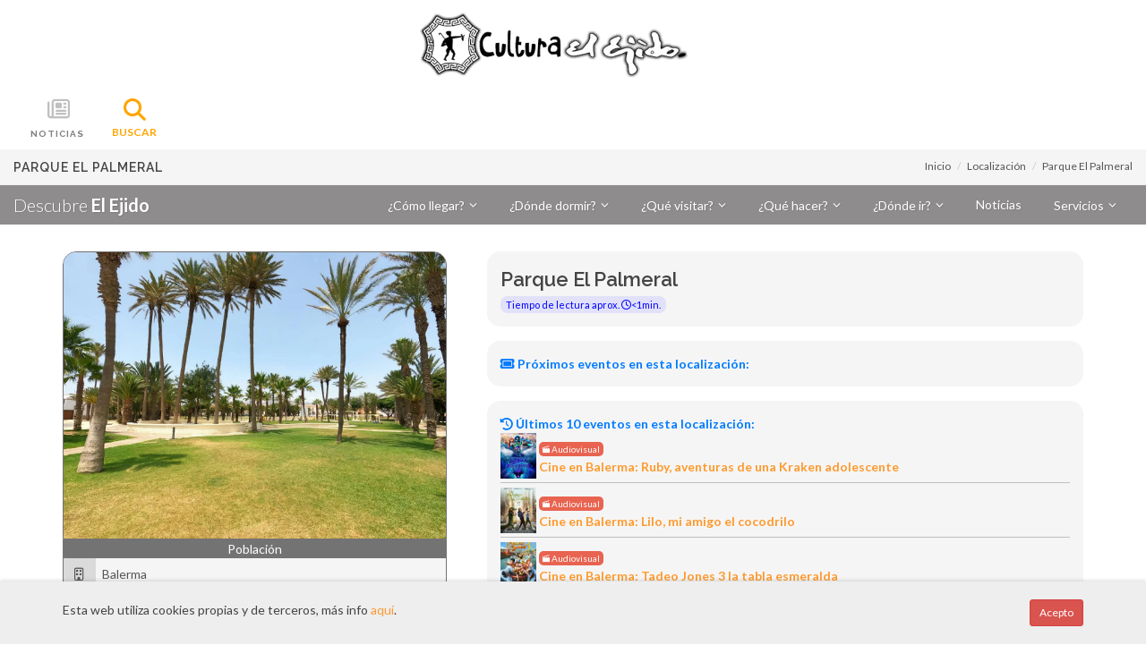

--- FILE ---
content_type: text/html; charset=UTF-8
request_url: https://www.culturaelejido.com/parque-el-palmeral/
body_size: 16365
content:

			
			<!DOCTYPE html>
			<html dir="ltr" lang="es" xml:lang="es">
			<head>
				<meta http-equiv="content-type" content="text/html; charset=utf-8" />
<meta http-equiv="content-language" content="es">
<meta name="lang" content="es_ES" />
<meta http-equiv="X-UA-Compatible" content="IE=edge;chrome=1"/>
<meta name="viewport" content="width=device-width, initial-scale=1.0, minimum-scale=1.0, maximum-scale=5.0">
<meta name="author" content="Cultura El Ejido">
<meta name="copyright" content="Cultura El Ejido" />
<link rel="apple-touch-icon" sizes="57x57" href="images/apple-touch-icon-57x57.png">
<link rel="apple-touch-icon" sizes="60x60" href="images/apple-touch-icon-60x60.png">
<link rel="apple-touch-icon" sizes="72x72" href="images/apple-touch-icon-72x72.png">
<link rel="apple-touch-icon" sizes="76x76" href="images/apple-touch-icon-76x76.png">
<link rel="apple-touch-icon" sizes="114x114" href="images/apple-touch-icon-114x114.png">
<link rel="apple-touch-icon" sizes="120x120" href="images/apple-touch-icon-120x120.png">
<link rel="apple-touch-icon" sizes="144x144" href="images/apple-touch-icon-144x144.png">
<link rel="apple-touch-icon" sizes="152x152" href="images/apple-touch-icon-152x152.png">
<link rel="apple-touch-icon" sizes="180x180" href="images/apple-touch-icon-180x180.png">
<link rel="icon" type="image/png" href="images/favicon-32x32.png" sizes="32x32">
<link rel="icon" type="image/png" href="images/favicon-194x194.png" sizes="194x194">
<link rel="icon" type="image/png" href="images/favicon-96x96.png" sizes="96x96">
<link rel="icon" type="image/png" href="images/android-chrome-192x192.png" sizes="192x192">
<link rel="icon" type="image/png" href="images/favicon-16x16.png" sizes="16x16">
<link rel="manifest" href="images/manifest.json">
<meta name="msapplication-TileColor" content="#ff0000">
<meta name="msapplication-TileImage" content="images/mstile-144x144.png">
<meta name="theme-color" content="#ffffff">
<link rel="alternate" type="application/rss+xml" title="Cultura El Ejido - Agenda Cultural Feed" href="https://www.culturaelejido.com/rss.xml" />
<link rel="alternate" type="application/rss+xml" title="Cultura El Ejido - Noticias Feed" href="https://www.culturaelejido.com/rss-noticias.xml" />
<link rel="canonical" href="https://www.culturaelejido.com/parque-el-palmeral/" />
<base href="https://www.culturaelejido.com" />
<link rel='shortlink' href='parque-el-palmeral' />
<title>Cultura El Ejido - Parque El Palmeral</title>
<meta name="description" content="" />
<link rel="image_src" href="https://www.culturaelejido.com/images/localizacion/45.jpg" />
<meta name="application-name" content="Cultura El Ejido - Agenda Cultural 2.0" />
<meta name="author" content="Cultura El Ejido" />
<meta name="keywords" content="ejido, el ejido, cultura, teatro, música, danza, cine, eventos, evento, almerimar, balerma, festival, corto, poesía, libros, encuentros, exposiciones, exposión, deporte, ocio, cursos, talleres" />
<meta name="distribution" content="global" />
<meta name="robots" content="index, follow" />
<meta name="organization" content="Cultura El Ejido"/>
<meta name="msvalidate.01" content="FD30D0C5A405CE3572BA54905C9D7871" />
<meta name="google-site-verification" content="boDMEogHMK7_ZecSd_WgFaTOnbXpVtHZpOmVyNT27B4" />
<meta itemprop="name" content="Cultura El Ejido - Parque El Palmeral">
<meta itemprop="description" content="Toda la información sobre la cultura de El Ejido. Tu punto de encuentro con la cultura, agenda cultural y de eventos, teatro, música, danza, exposiciones, audiovisuales, encuentros, ocio, deporte, ...">
<meta itemprop="image" content="https://www.culturaelejido.com/images/localizacion/45.jpg">
<meta name="twitter:card" content="summary_large_image">
<meta name="twitter:site" content="@cultura_elejido" />
<meta name="twitter:title" content="Cultura El Ejido - Parque El Palmeral">
<meta name="twitter:image" content="https://www.culturaelejido.com/images/localizacion/45.jpg" />
<meta name="twitter:description" content="Toda la información sobre la cultura de El Ejido. Tu punto de encuentro con la cultura, agenda cultural y de eventos, teatro, música, danza, exposiciones, audiovisuales, encuentros, ocio, deporte, ...">
<meta name="twitter:creator" content="@cultura_elejido">
<meta name="twitter:domain" content="culturalejido.com" />
<meta name="twitter:url" content="https://www.culturaelejido.com/parque-el-palmeral/" />
<meta name="twitter:image:src" content="https://www.culturaelejido.com/images/localizacion/45.jpg">
<meta property="og:locale" content="es_ES" />
<meta property="og:type" content="article" />
<meta property="og:title" content="Cultura El Ejido - Parque El Palmeral" />
<meta property="og:description" content="Toda la información sobre la cultura de El Ejido. Tu punto de encuentro con la cultura, agenda cultural y de eventos, teatro, música, danza, exposiciones, audiovisuales, encuentros, ocio, deporte, ..." />
<meta property="og:url" content="https://www.culturaelejido.com/parque-el-palmeral/" />
<meta property="og:site_name" content="Cultura El Ejido - Parque El Palmeral" />
<meta property="og:image" content="https://www.culturaelejido.com/images/localizacion/45.jpg" />
<meta property="og:image:type" content="image/jpeg" />
<meta property="og:image:alt" content="Cultura El Ejido - Parque El Palmeral" />
<meta property="og:image:width" content="654" />
<meta property="og:image:height" content="305" />
<meta property="article:published_time" content="2026-01-14T09:00:00+01:00" />
<meta property="article:modified_time" content="2026-01-14T09:00:00+01:00" />
<meta property="article:publisher" content="Cultura El Ejido" />
<meta property="article:section" content="Portada" />
<meta property="article:tag" content="Eventos" />
<meta property="fb:admins" content="1409903362619257" />
<meta property="fb:app_id" content="221052038259555" />
<link rel="author" href="https://plus.google.com/+CulturaelejidoEs" />
<link rel="publisher" href="https://plus.google.com/+CulturaelejidoEs" />
<meta name="p:domain_verify" content="cf7b49b5e1ccee034138efaf9310e585"/>
<link rel="stylesheet" href="css/compress/bootstrap.min.css">
<link href="https://cdnjs.cloudflare.com/ajax/libs/font-awesome/6.6.0/css/all.min.css" rel="stylesheet">
<link href="https://cdnjs.cloudflare.com/ajax/libs/font-awesome/6.6.0/css/v4-shims.min.css" rel="stylesheet">
<link rel="stylesheet" href="js/lightbox2/lightbox.min.css" type="text/css" />
<link rel="stylesheet" href="css/swiper.css" type="text/css" />
<link rel="stylesheet" href="css/font-icons.css" type="text/css" />
<link rel="stylesheet" href="css/weather-icons.min.css" type="text/css" />
<link rel="stylesheet" href="css/weather-icons-wind.min.css" type="text/css" />
<link rel="stylesheet" href="css/animate.css" type="text/css" />
<link rel="stylesheet" href="css/iconspropios.css" type="text/css" />
<link rel="stylesheet" href="css/extra.css" type="text/css" />
<link rel="stylesheet" href="css/compress/mini.css" type="text/css" />
<link rel="stylesheet" href="css/estiloV2.css" type="text/css" />
<link rel="preconnect" href="https://fonts.googleapis.com">
<link rel="preconnect" href="https://fonts.gstatic.com" crossorigin>
<link href="https://fonts.googleapis.com/css2?family=Crete+Round:ital@1&family=Lato:ital,wght@0,300;0,400;0,700;1,400&family=Raleway:wght@300;400;500;600;700&display=swap" rel="stylesheet">
<link rel="stylesheet" type="text/css" href="https://cdn.datatables.net/1.10.16/css/dataTables.bootstrap.min.css"/>
<!--[if lt IE 9]>
	<script src="http://css3-mediaqueries-js.googlecode.com/svn/trunk/css3-mediaqueries.js"></script>
<![endif]-->
<!--script defer src="https://use.fontawesome.com/releases/v5.0.4/js/all.js"></script-->
<script async src="https://www.googletagmanager.com/gtag/js?id=G-DTLPSYRXX9"></script>
<script>
  window.dataLayer = window.dataLayer || [];
  function gtag(){dataLayer.push(arguments);}
  gtag('js', new Date());
  gtag('config', 'G-DTLPSYRXX9');
</script>
	<link rel="stylesheet" href="https://unpkg.com/leaflet@1.9.4/dist/leaflet.css" integrity="sha256-p4NxAoJBhIIN+hmNHrzRCf9tD/miZyoHS5obTRR9BMY=" crossorigin=""/>
	<script src="https://unpkg.com/leaflet@1.9.4/dist/leaflet.js" integrity="sha256-20nQCchB9co0qIjJZRGuk2/Z9VM+kNiyxNV1lvTlZBo=" crossorigin=""></script>
<script type='application/ld+json'>
	{"@context":"https://schema.org",
		"@type":"WebSite",
		"@id":"https://www.culturaelejido.com/#website",
		"url":"https://www.culturaelejido.com/",
		"dateModified":"2026-01-14T16:35",
		"image":"https://www.culturaelejido.com/images/mstile-144x144.png",
		"name":"culturaelejido",
		"potentialAction":{"@type":"SearchAction",
		"target":"https://www.culturaelejido.com/?s={search_term_string}","query-input":"required name=search_term_string"}}
</script>
<script type="application/ld+json">
{
	"@context": "https://schema.org",
	"@type": "Organization",
	"url": "https://www.culturaelejido.com/",
	"logo": "https://www.culturaelejido.com/images/logo_icono.png"
}
</script>
<!--script src="https://www.google.com/recaptcha/api.js" async defer></script-->							</head>
			<body class="stretched no-transition pag-asociacion entrada-45" data-idioma="es" data-param="parque-el-palmeral">
				<div id="wrapper" class="clearfix">
					<script type="application/ld+json">
{
  "@context": "http://schema.org",
  "@type": "WebSite",
  "url": "https://www.culturaelejido.com/",
  "potentialAction": {
    "@type": "SearchAction",
    "target": "https://www.culturaelejido.com/include/ajax/buscar.php?buscar={search_term_string}",
    "query-input": "required name=search_term_string"
  }
}
</script>
<script type="application/ld+json">
{
  "@context": "http://schema.org",
  "@type": "Organization",
  "name": "Cultura El Ejido",
  "url": "https://www.culturaelejido.com",
  "sameAs": [
    "https://www.facebook.com/culturadeelejido/",
    "https://twitter.com/Cultura_ElEjido/",
    "https://es.pinterest.com/culturaelejido/",
    "https://www.instagram.com/culturaelejido/",
    "https://plus.google.com/u/0/+CulturaelejidoEs/",
    "https://www.youtube.com/c/CulturaelejidoEs/",
    "https://t.me/culturaelejido",
    "https://www.tiktok.com/@culturaelejido",
    "https://mastodon.social/@culturaelejido",
    "https://discord.gg/gQM8ehk7e5",
    "https://www.culturaelejido.com/rss.xml",
    "https://play.google.com/store/apps/details?id=com.cultura.app&hl=es"
  ]
}
</script>

<!--div class="adtop">
    <div class="container clearfix adtop-cuerpo">
            </div>
</div-->					<!--div id="top-bar">
											</div-->
					<header id="header" class="sticky-style-2">
						<div class="container clearfix">
	<div id="logo" style="float: none;text-align: center;">
		<a href="/" class="standard-logo" data-dark-logo="images/logo.png"><img src="images/logo.png" alt="Cultura El Ejido" title="Cultura El Ejido" width="303" height="100"></a>
		<a href="/" class="retina-logo" data-dark-logo="images/logo.png"><img src="images/logo.png" alt="Cultura El Ejido" title="Cultura El Ejido" width="303" height="100"></a>
	</div>
	<div class="iconoTiempo pull-right hidden-xs hidden-sm" style="height:40px;margin:30px 0px;position: absolute; top: 0px; right: 0px;">
		<div class="user-zone" style="padding-left: 15px;margin-left: 15px;display: inline;vertical-align: middle;line-height: 40px;display:none;border: 1px solid gray; border-radius: 4px; padding: 4px;">
			<a href="login" id="ce-login-header"><span class="cu icon-logo"></span> Entra</a> | <a href="registro" id="ce-registro-header"><i class="fa-solid fa-arrow-right-to-bracket"></i> Regístrate</a>					</div>
	</div>
</div>
<div id="header-wrap">
	<nav id="primary-menu" class="style-2">
		<div class="container-fluid clearfix" style="max-width:1623px;">
			<div id="primary-menu-trigger">
				<i class="icon-reorder" style="font-size:22px;"></i> 
			</div>
			<a href="https://www.culturaelejido.com//"><img class="logo-mov" width="235" height="78" src="images/logo.png" alt="Cultura El Ejido" title="Cultura El Ejido"></a>
			<div style="height: 40px;width: 40px;display: inline-grid;margin-top: 18px!important;" id="top-search" class="searchmb hidden-lg hidden-md">
				<div style="border-radius:20px!important;position:relative;background: #fe9a2e;">
					<i style="font-size: 22px;text-align: center;color: white;position: absolute;top: 8px;left: 8px;" class="fa fa-search"></i>
				</div>
			</div>
			<div class="share-menu  hidden-lg hidden-md" style="text-align: center;margin-bottom: 16px;">
				<a aria-label="Whatsapp" title="Whatsapp" href="https://whatsapp.com/channel/0029Va8xHCQ6xCSGy0C9M31c" target="_blank"><i class="fa-brands fa-whatsapp header-icon-mvl-rrss" aria-hidden="true" style="border-radius: 16px;background-color: #25d366;color: white;font-size: 20px;"></i></a>
				<a aria-label="Facebook" title="Facebook" href="https://www.facebook.com/culturadeelejido/" target="_blank"><i class="fa fa-facebook header-icon-mvl-rrss" aria-hidden="true" style="border-radius: 16px;background-color: #3b5998;color: white;font-size: 20px;"></i></a>
				<a aria-label="Twitter" title="Twitter" href="https://twitter.com/Cultura_ElEjido/" target="_blank"><i class="fa-brands fa-x-twitter header-icon-mvl-rrss" aria-hidden="true" style="border-radius: 16px;background-color: #000000; color: white;font-size: 20px;"></i></a>
				<a aria-label="Instagram" title="Instagram" href="https://www.instagram.com/culturaelejido/" target="_blank"><i class="fa fa-instagram header-icon-mvl-rrss" aria-hidden="true" style="border-radius: 16px;background-color: #e1306c; color: white;font-size: 20px;"></i></a>
				<a aria-label="Telegram" title="Telegram" href="https://t.me/culturaelejido" target="_blank"><i class="fa fa-paper-plane header-icon-mvl-rrss" aria-hidden="true" style="border-radius: 16px;background-color: #0088cc; color: white;font-size: 20px;"></i></a>
				<a aria-label="Tiktok" title="Tiktok" href="https://www.tiktok.com/@culturaelejido" target="_blank"><i class="fab fa-tiktok header-icon-mvl-rrss" aria-hidden="true" style="border-radius: 16px;background-color: #000000; color: white;font-size: 20px;"></i></a>
				<a aria-label="Threads" title="Threads" href="https://www.threads.net/@culturaelejido" target="_blank"><i class="fa-brands fa-threads header-icon-mvl-rrss" aria-hidden="true" style="border-radius: 16px;background-color: #000000; color: white;font-size: 20px;"></i></a>
				<a aria-label="Blue Sky" title="Blue Sky" href="https://bsky.app/profile/culturaelejido.bsky.social" target="_blank"><i class="fa-brands fa-bluesky header-icon-mvl-rrss" aria-hidden="true" style="border-radius: 16px;background-color: #0085ff; color: white;font-size: 20px;"></i></a>
			</div>
			<ul style="width:100%;">
				<li class="mega-menu" id="iconbot"><a href="/"><div><img class="" data-original="images/logo_icono.png" alt="logo" style="width: 62px;margin-top: -8px;" src="images/logo_icono.png"></div></a></li>
					<!--li class="mega-link" style="padding: 10px;">
						<div class="telanguage-menu">
							<img style="width:20px;hegiht:20px;" src="images/idiomas/es.png"> Español
						</div>	
						<div class="telanguage-menu">
							<img style="width:20px;hegiht:20px;" src="images/idiomas/en.png"> English
						</div>
					</li-->
					<li class="mega-link">
						<a class="noticias" title="noticias" href="https://www.culturaelejido.com/noticias/">
							<div><i style="text-align:center;color:black;display:inline-block!important;top: 3px;" class="fa fa-newspaper-o" aria-hidden="true"></i> Noticias</div>
						</a>
					</li>
														<li class="mega-link">
						<a class="teatro" title="Teatro" href="https://www.culturaelejido.com/teatro/">
							<div><span style="text-align:center;color:black;display:inline-block!important;" class="cu icon-teatro"></span> Teatro</div>
						</a>
					</li>
														<li class="mega-link">
						<a class="musica" title="Musica" href="https://www.culturaelejido.com/musica/">
							<div><span style="text-align:center;color:black;display:inline-block!important;" class="cu icon-musica"></span> Música</div>
						</a>
					</li>
														<li class="mega-link">
						<a class="danza" title="Danza" href="https://www.culturaelejido.com/danza/">
							<div><span style="text-align:center;color:black;display:inline-block!important;" class="cu icon-danza"></span> Danza</div>
						</a>
					</li>
														<li class="mega-link">
						<a class="exposiciones" title="Exposiciones" href="https://www.culturaelejido.com/exposiciones/">
							<div><span style="text-align:center;color:black;display:inline-block!important;" class="cu icon-exposiciones"></span> Exposiciones</div>
						</a>
					</li>
														<li class="mega-link">
						<a class="audiovisual" title="Audiovisual" href="https://www.culturaelejido.com/audiovisual/">
							<div><span style="text-align:center;color:black;display:inline-block!important;" class="cu icon-audiovisual"></span> Audiovisual</div>
						</a>
					</li>
														<li class="mega-link">
						<a class="ocio" title="Ocio" href="https://www.culturaelejido.com/ocio/">
							<div><span style="text-align:center;color:black;display:inline-block!important;" class="cu icon-ocio"></span> Ocio</div>
						</a>
					</li>
														<li class="mega-link">
						<a class="encuentros" title="Encuentros" href="https://www.culturaelejido.com/encuentros/">
							<div><span style="text-align:center;color:black;display:inline-block!important;" class="cu icon-encuentros"></span> Encuentros</div>
						</a>
					</li>
														<li class="mega-link">
						<a class="deporte" title="Deporte" href="https://www.culturaelejido.com/deporte/">
							<div><span style="text-align:center;color:black;display:inline-block!important;" class="cu icon-deporte"></span> Deporte</div>
						</a>
					</li>
														<li class="mega-link">
						<a class="formacion" title="Formacion" href="https://www.culturaelejido.com/formacion/">
							<div><span style="text-align:center;color:black;display:inline-block!important;" class="cu icon-formacion"></span> Formación</div>
						</a>
					</li>
														<li class="mega-link">
						<a class="local" title="Local" href="https://www.culturaelejido.com/local/">
							<div><span style="text-align:center;color:black;display:inline-block!important;" class="cu icon-local"></span> Local</div>
						</a>
					</li>
														<li class="mega-link">
						<a class="multicultural" title="Multicultural" href="https://www.culturaelejido.com/multicultural/">
							<div><span style="text-align:center;color:black;display:inline-block!important;" class="cu icon-multi"></span> Multicultural</div>
						</a>
					</li>
								<li style="width:7.5%;margin-top: 1px;padding: 0px;" class="mega-menu noticias">
					<a class="noticias" title="noticias" href="https://www.culturaelejido.com/noticias/" style="color:gray;/*text-shadow: 0px 0px 2px #000000;*/">
						<div style="text-align:center;font-size:10px;line-height: 26.5px;">
							<i style="opacity: 0.5;color:gray;font-size:25px;text-align:center;/*color:white;*/display:inline-block!important;" class="fa fa-newspaper-o" aria-hidden="true"></i><br> Noticias						</div>
					</a>
				</li>		
				<li style="width:6%;/*background: #fe9a2e;padding: 7px;*/border-radius: 24px;margin-top: 11px!important;" id="top-search" class="searchpc">
					<div style="/*text-shadow: 0px 0px 2px #000000;*/border-top-right-radius: 24px;line-height: 20.5px;text-align:center;color:orange;display:inline-block!important;width: 100%;height: auto;text-transform: uppercase;font-size: 12px;font-weight: bold;">
						<i style="font-size:25px;text-align:center;color:orange;display:inline-block!important;" class="fa fa-search"></i> <br> Buscar					</div>
				</li>
			</ul>
		</div>
		<div id="capa-search">
			<div style="margin-bottom: 10px;">
				Búsquedas destacadas: 
				<span class='badge' style='background-color: #f9f9f9; margin-right: 5px; padding: 7px; border-radius: 0px; border: 1px solid #f1f1f1;'><a onclick='ga('send', 'event', 'buscar', 'destacados', 'international-ballet-company-lago-de-los-cisnes-2024', 0);' href='https://www.culturaelejido.com/international-ballet-company-lago-de-los-cisnes-2024/'>International Ballet Company "Lago de los cisnes"</a></span><span class='badge' style='background-color: #f9f9f9; margin-right: 5px; padding: 7px; border-radius: 0px; border: 1px solid #f1f1f1;'><a onclick='ga('send', 'event', 'buscar', 'destacados', 'the-other-side-tributo-a-pink-floyd-2024', 0);' href='https://www.culturaelejido.com/the-other-side-tributo-a-pink-floyd-2024/'>The other side - tributo a Pink Floyd</a></span><span class='badge' style='background-color: #f9f9f9; margin-right: 5px; padding: 7px; border-radius: 0px; border: 1px solid #f1f1f1;'><a onclick='ga('send', 'event', 'buscar', 'destacados', 'generation-abba-tribute-show-2024', 0);' href='https://www.culturaelejido.com/generation-abba-tribute-show-2024/'>Generation ABBA tribute show</a></span><span class='badge' style='background-color: #f9f9f9; margin-right: 5px; padding: 7px; border-radius: 0px; border: 1px solid #f1f1f1;'><a onclick='ga('send', 'event', 'buscar', 'destacados', 'ii-festival-mundial-de-food-truck-2024', 0);' href='https://www.culturaelejido.com/ii-festival-mundial-de-food-truck-2024/'>II Festival Mundial de Food Truck 2024</a></span>			</div>
			<input type="text" name="buscar" id="buscar-form-js"><div id="resultadoBuscar"></div>
		</div>
	</nav>
</div>					</header>
										<section id="page-title" class="page-title-mini">
						<div class="container clearfix" style="width: 100%; max-width: 1623px;">
							<h1>Parque El Palmeral</h1>
							<span>Parque El Palmeral</span>
							<ol class="breadcrumb">
								<li><a href="#">Inicio</a></li>
								<li><a href="#">Localización</a></li>
								<li><a href="parque-el-palmeral">Parque El Palmeral</a></li>
							</ol>
						</div>
					</section>					
					<section id="content">
						<div class="content-wrap" style="padding-top:0px;">
							<div id="page-menu" style="margin-bottom: 13px !important;"><div id="page-menu-wrap" style="background-color:#8e8c8c;">
	<div class="container-fluid clearfix" style="max-width:1623px!important;">
		<div class="menu-title">Descubre <span>El Ejido</span></div>
			<nav class="one-page-menu">
				<ul>
					<li><a><div>¿Cómo llegar?</div></a>
						<ul>
							<li><a title="¿Cómo llegar en coche?" href="https://www.culturaelejido.com/como-llegar-en-coche/"><div>... en coche</div></a></li>
							<li><a title="¿Cómo llegar en bici?" href="https://www.culturaelejido.com/como-llegar-en-bici/"><div>... en bici</div></a></li>
							<li><a title="¿Cómo llegar en tren?" href="https://www.culturaelejido.com/como-llegar-en-tren/"><div>... en tren</div></a></li>
							<li><a title="¿Cómo llegar en avión?" href="https://www.culturaelejido.com/como-llegar-en-avion/"><div>... en avión</div></a></li>
							<li><a title="¿Cómo llegar en barco?" href="https://www.culturaelejido.com/como-llegar-en-barco/"><div>... en barco</div></a></li>
							<li><a title="¿Cómo llegar en bus?" href="https://www.culturaelejido.com/como-llegar-en-bus/"><div>... en bus</div></a></li>
						</ul>
					</li>
					<li><a><div>¿Dónde dormir?</div></a>
						<ul>
							<li><a href="https://www.culturaelejido.com/hoteles/"><div>Hoteles</div></a></li>
							<li><a href="https://www.culturaelejido.com/hostales/"><div>Hostales</div></a></li>
							<li><a href="https://www.culturaelejido.com/apartamentos/"><div>Apartamentos</div></a></li>
							<li><a href="https://www.culturaelejido.com/campings/"><div>Campings</div></a></li>
							<li><a href="https://www.culturaelejido.com/autocaravanas/"><div>Autocaravanas</div></a></li>
						</ul>
					</li>
					<!--li><a href="#"><div>¿Dónde comer?</div></a>
						<ul>
							<li><a href="restaurantes"><div>Restaurantes</div></a></li>
							<li><a href="bares"><div>Bares</div></a></li>
						</ul>
					</li-->
					<li><a><div>¿Qué visitar?</div></a>
						<ul>
							<li><a href="https://www.culturaelejido.com/museos/"><div>Museos</div></a></li>
							<li><a href="https://www.culturaelejido.com/monumentos/"><div>Monumentos</div></a></li>
							<li><a href="https://www.culturaelejido.com/naturaleza/"><div>Naturaleza</div></a></li>
							<!--li><a href="la-ciudad"><div>La ciudad</div></a></li>
							<li><a href="los-barrios"><div>Los barrios</div></a></li>
							<li><a href="los-barrios"><div>Los núcleos de población</div></a></li-->
						</ul>
					</li>
					<li><a href="/" class="linkno"><div>¿Qué hacer?</div></a>
						<ul>
							<li><a href="https://www.culturaelejido.com/rutas/"><div>Rutas</div></a></li>
							<!--<li><a href="multicolor"><div>Multicolor</div></a></li>-->
							<li><a href="https://www.culturaelejido.com/cine/"><div>Cine</div></a></li>
							<li><a href="https://www.culturaelejido.com/fiestas-y-ferias/"><div>Ferias y fiestas</div></a></li>
							<!--<li><a href="la-noche"><div>La noche</div></a></li>
							<li><a href="hacer-deporte"><div>Deporte</div></a></li>-->
						</ul>
					</li>
					<li><a href="/" class="linkno"><div>¿Dónde ir?</div></a>
						<ul>
							<li><a href="https://www.culturaelejido.com/playas/"><div>Playas</div></a></li>
							<li><a href="https://www.culturaelejido.com/parques/"><div>Parques</div></a></li>
						</ul>
					</li>
					<li><a title="Noticias" href="https://www.culturaelejido.com/noticias/"><div>Noticias</div></a></li>
					<li><a href="/" class="linkno"><div>Servicios</div></a>
						<ul>
							<li><a title="El tiempo" href="https://www.culturaelejido.com/el-tiempo/"><div>El tiempo</div></a></li>
							<li><a title="Bibliotecas" href="https://www.culturaelejido.com/red-de-bibliotecas-de-el-ejido/"><div>Bibliotecas</div></a></li>
							<li><a title="Transportes" href="https://www.culturaelejido.com/transportes/"><div>Transportes</div></a></li>
							<!--li><a href=""><div>Educación</div></a></li-->
							<li><a title="Salud" href="https://www.culturaelejido.com/salud/"><div>Salud</div></a></li>
							<li><a title="Mercados y mercadillos" href="https://www.culturaelejido.com/mercados-y-mercadillos/"><div>Mercados</div></a></li>
							<li><a title="Teléfonos de interés" href="https://www.culturaelejido.com/telefonos-de-interes/"><div>Tel. de interés</div></a></li>
							<li><a title="Farmacias" href="https://www.culturaelejido.com/farmacias/"><div>Farmacias</div></a></li>
							<li><a title="Asociaciones" href="https://www.culturaelejido.com/asociaciones/"><div>Asociaciones</div></a></li>
							<li><a title="Acción social" href="https://www.culturaelejido.com/accion-social/"><div>Acción social</div></a></li>
						</ul>
					</li>
				</ul>
			</nav>
			<div id="page-submenu-trigger"><i class="icon-reorder"></i></div>
	</div>
		</div>
</div>							
							<div class="container clearfix" style="margin-top:30px;">

	<div class="single-event">

		<div class="col_two_fifth">
			
			<div class="panel panel-default events-meta" style="border:0px;-webkit-box-shadow: none;-moz-box-shadow: none;box-shadow: none;">				

				<div class="panel-heading" style="padding: 0px;border-color:#737373;border: 1px solid #737373;border-top-left-radius: 15px;border-top-right-radius: 15px;overflow: hidden;">
					<div class="nobottommargin" style="height:100%;">
						<a class="example-image-link" href="images/localizacion/45.jpg" data-lightbox="example-1" title="Parque El Palmeral">
							<img class="example-image" src="images/localizacion/45.jpg" alt="Parque El Palmeral" title="Parque El Palmeral">
						</a>
					</div>
				</div>

				<div class="panel-body" style="padding-top:0px;">

				<style>
					.tr-evento {
						background-color:#737373;
						color:white;
					}
					.tr-evento-icon {
						background-color:#dadada;
						padding:7px;
					}
					.tr-evento-row {
						border-left: 1px solid #737373;
						border-right: 1px solid #737373;
					}
				</style>

				<div class="row"><span class="col-md-12 col-sm-12 col-xs-12 text-center tr-evento">Población</span></div>
				<div class="row tr-evento-row" style="">
					<span class="col-md-1 col-xs-2 text-center tr-evento-icon">
						<i class="fa fa-building-o" title="Población" aria-hidden="true"></i><span class="sr-only">Población</span>
					</span>
					<span class="col-md-11 col-xs-10 text-left" style="background-color:#f5f5f5;padding:7px;">
					Balerma						
					</span>
				</div>

				<div class="row"><span class="col-md-12 col-sm-12 col-xs-12 text-center tr-evento">Dirección</span></div>
				<div class="row tr-evento-row" style="">
					<span class="col-md-1 col-xs-2 text-center tr-evento-icon">
						<i class="fa-solid fa-building-columns" title="Dirección" aria-hidden="true"></i><span class="sr-only">Dirección</span>
					</span>
					<span class="col-md-11 col-xs-10 text-left" style="background-color:#f5f5f5;padding:7px;">
					Parque El Palmeral						
					</span>
				</div>

				<div class="row"><span class="col-md-12 col-sm-12 col-xs-12 text-center tr-evento">Código Postal</span></div>
				<div class="row tr-evento-row" style="">
					<span class="col-md-1 col-xs-2 text-center tr-evento-icon">
						<i class="fa-solid fa-envelopes-bulk" title="Código Postal" aria-hidden="true"></i><span class="sr-only">Código Postal</span>
					</span>
					<span class="col-md-11 col-xs-10 text-left" style="background-color:#f5f5f5;padding:7px;">
					04712						
					</span>
				</div>

				
				
				
				
				<div class="row tr-evento-row"><span class="col-md-12 col-sm-12 col-xs-12 text-center tr-evento">Mapa localización</span></div>
				<div class="row">
					<!--div id="mapGAPI" class="col-md-12 tr-evento-row" style="min-height: 300px; position: relative; overflow: hidden;"></div-->
					<div id="mapOSM" style="width: auto; min-height: 300px;border-left: 1px solid #737373; border-right: 1px solid #737373;border-bottom: 1px solid #737373;"></div>
				</div>
				<script>
					const map = L.map('mapOSM').setView([36.733722,-2.889296], 17);
					const tiles = L.tileLayer('https://tile.openstreetmap.org/{z}/{x}/{y}.png', {
						maxZoom: 19,
						attribution: '&copy; <a href="http://www.openstreetmap.org/copyright">OpenStreetMap</a>'
					}).addTo(map);
					const LeafIcon = L.Icon.extend({
						options: {
							//shadowUrl: 'leaf-shadow.png',
							iconSize:     [40, 40],
							//shadowSize:   [50, 64],
							iconAnchor:   [0, 30],
							//shadowAnchor: [4, 62],
							popupAnchor:  [20, -20]
						}
					});
					const greenIcon = new LeafIcon({iconUrl: 'pointermap.png'});
					const mGreen = L.marker([36.733722,-2.889296], {icon: greenIcon}).addTo(map);
					mGreen.bindPopup("<b></b><br>Dirección: Parque El Palmeral - <br>El Palmeral (Balerma), El Ejido, Almería)");
				</script>

				<!--div class="row"><span class="col-md-12 col-sm-12 col-xs-12 text-center tr-evento">Redes Sociales</span></div>
				<div class="row tr-evento-row" style="">
					<span class="col-md-1 col-xs-2 text-center tr-evento-icon">
						<i class="fa-solid fa-people-group" title="Población" aria-hidden="true"></i><span class="sr-only">Redes Sociales</span>
					</span>
					<span class="col-md-11 col-xs-10 text-left" style="background-color:#f5f5f5;padding:7px;">
					Parque El Palmeral						
					</span>
				</div-->
			
			</div>
		</div>
				</div>

		<div class="col_three_fifth col_last" style="margin-bottom: 30px;">

			<article style="background: whitesmoke;padding: 15px;border-radius: 15px;">

				
				<h2 style="font-size:22px;margin-bottom:0px;" id="titulo-evento-mobile">Parque El Palmeral</h2>
				<span class="tiempoestimado" style="color: blue;font-size: 11px;background: #e1e1fa;padding: 3px 6px;border-radius: 8px;">Tiempo de lectura aprox. <i class="far fa-clock" aria-hidden="true"></i><1min.</span>
							</article>

			<div class="localizacion-evento" style="background: whitesmoke;border-radius: 15px;padding: 15px;margin: 16px 0!important;color: #007bff;font-weight:bold;">
				<i class="fa fa-ticket" aria-hidden="true"></i> Próximos eventos en esta localización: <br>
							</div>

			<div class="localizacion-evento-ultimos" style="background: whitesmoke;border-radius: 15px;padding: 15px;margin: 16px 0!important;color: #007bff;font-weight:bold;">
			<i class="fa-solid fa-clock-rotate-left"></i> Últimos 10 eventos en esta localización: <br>
									<div style="width:100%;border-bottom: 1px solid #bebebe;margin-bottom: 5px;">
						<a href="cine-en-balerma-ruby-aventuras-de-una-kraken-adolescente-2024"><img style="width: 40px;margin-bottom: 4px;" src="images/2024/07/t-cine-en-tarambana-ruby-aventuras-de-una-kraken-adolescente-2024.webp" title="Cine en Balerma: Ruby, aventuras de una Kraken adolescente" alt="Cine en Balerma: Ruby, aventuras de una Kraken adolescente">
							<div style="display: inline-block;vertical-align: middle;"><span style="color: white;padding: 2px 4px;border-radius: 5px;font-weight: 400;opacity: 0.8;font-size: 10px;" class="bgaudiovisual"><span style="font-size: smaller;" class="cu icon-audiovisual"></span> Audiovisual</span><br>Cine en Balerma: Ruby, aventuras de una Kraken adolescente</div>
						</a>
					</div>
									<div style="width:100%;border-bottom: 1px solid #bebebe;margin-bottom: 5px;">
						<a href="cine-en-balerma-lilo-mi-amigo-el-cocodrilo-2024"><img style="width: 40px;margin-bottom: 4px;" src="images/2024/07/t-cine-en-almerimar-lilo-mi-amigo-el-cocodrilo-2024.webp" title="Cine en Balerma: Lilo, mi amigo el cocodrilo" alt="Cine en Balerma: Lilo, mi amigo el cocodrilo">
							<div style="display: inline-block;vertical-align: middle;"><span style="color: white;padding: 2px 4px;border-radius: 5px;font-weight: 400;opacity: 0.8;font-size: 10px;" class="bgaudiovisual"><span style="font-size: smaller;" class="cu icon-audiovisual"></span> Audiovisual</span><br>Cine en Balerma: Lilo, mi amigo el cocodrilo</div>
						</a>
					</div>
									<div style="width:100%;border-bottom: 1px solid #bebebe;margin-bottom: 5px;">
						<a href="cine-en-balerma-tadeo-jones-3-la-tabla-esmeralda-2024"><img style="width: 40px;margin-bottom: 4px;" src="images/2024/07/t-cine-en-almerimar-tadeo-jones-3-la-tabla-esmeralda-2024.webp" title="Cine en Balerma: Tadeo Jones 3 la tabla esmeralda" alt="Cine en Balerma: Tadeo Jones 3 la tabla esmeralda">
							<div style="display: inline-block;vertical-align: middle;"><span style="color: white;padding: 2px 4px;border-radius: 5px;font-weight: 400;opacity: 0.8;font-size: 10px;" class="bgaudiovisual"><span style="font-size: smaller;" class="cu icon-audiovisual"></span> Audiovisual</span><br>Cine en Balerma: Tadeo Jones 3 la tabla esmeralda</div>
						</a>
					</div>
									<div style="width:100%;border-bottom: 1px solid #bebebe;margin-bottom: 5px;">
						<a href="cine-en-balerma-vaya-vacaciones-2024"><img style="width: 40px;margin-bottom: 4px;" src="images/2024/07/t-cine-en-balerma-vaya-vacaciones-2024.webp" title="Cine en Balerma: ¡Vaya Vacaciones!" alt="Cine en Balerma: ¡Vaya Vacaciones!">
							<div style="display: inline-block;vertical-align: middle;"><span style="color: white;padding: 2px 4px;border-radius: 5px;font-weight: 400;opacity: 0.8;font-size: 10px;" class="bgaudiovisual"><span style="font-size: smaller;" class="cu icon-audiovisual"></span> Audiovisual</span><br>Cine en Balerma: ¡Vaya Vacaciones!</div>
						</a>
					</div>
									<div style="width:100%;border-bottom: 1px solid #bebebe;margin-bottom: 5px;">
						<a href="cine-en-balerma-el-gato-con-botas-2024"><img style="width: 40px;margin-bottom: 4px;" src="images/2024/07/t-cine-en-almerimar-el-gato-con-botas-2024.webp" title="Cine en Balerma:
El gato con botas" alt="Cine en Balerma:
El gato con botas">
							<div style="display: inline-block;vertical-align: middle;"><span style="color: white;padding: 2px 4px;border-radius: 5px;font-weight: 400;opacity: 0.8;font-size: 10px;" class="bgaudiovisual"><span style="font-size: smaller;" class="cu icon-audiovisual"></span> Audiovisual</span><br>Cine en Balerma:
El gato con botas</div>
						</a>
					</div>
									<div style="width:100%;border-bottom: 1px solid #bebebe;margin-bottom: 5px;">
						<a href="navidad-balerma-2023-2023"><img style="width: 40px;margin-bottom: 4px;" src="images/2023/12/t-navidad-balerma-2023.webp" title="Navidad Balerma 2023" alt="Navidad Balerma 2023">
							<div style="display: inline-block;vertical-align: middle;"><span style="color: white;padding: 2px 4px;border-radius: 5px;font-weight: 400;opacity: 0.8;font-size: 10px;" class="bgocio"><span style="font-size: smaller;" class="cu icon-ocio"></span> Ocio</span><br>Navidad Balerma 2023</div>
						</a>
					</div>
									<div style="width:100%;border-bottom: 1px solid #bebebe;margin-bottom: 5px;">
						<a href="zumba-masterclass-balerma-2023"><img style="width: 40px;margin-bottom: 4px;" src="images/2023/12/t-zumba-masterclass-balerma.webp" title="Zumba MasterClass Balerma" alt="Zumba MasterClass Balerma">
							<div style="display: inline-block;vertical-align: middle;"><span style="color: white;padding: 2px 4px;border-radius: 5px;font-weight: 400;opacity: 0.8;font-size: 10px;" class="bgdeporte"><span style="font-size: smaller;" class="cu icon-deporte"></span> Deporte</span><br>Zumba MasterClass Balerma</div>
						</a>
					</div>
									<div style="width:100%;border-bottom: 1px solid #bebebe;margin-bottom: 5px;">
						<a href="halloween-balerma-tunel-del-terror-2023"><img style="width: 40px;margin-bottom: 4px;" src="images/2023/10/t-halloween-balerma-tunel-del-terror.webp" title="Halloween Balerma - Túnel del Terror" alt="Halloween Balerma - Túnel del Terror">
							<div style="display: inline-block;vertical-align: middle;"><span style="color: white;padding: 2px 4px;border-radius: 5px;font-weight: 400;opacity: 0.8;font-size: 10px;" class="bgencuentros"><span style="font-size: smaller;" class="cu icon-encuentros"></span> Encuentros</span><br>Halloween Balerma - Túnel del Terror</div>
						</a>
					</div>
									<div style="width:100%;border-bottom: 1px solid #bebebe;margin-bottom: 5px;">
						<a href="cine-balerma--un-heroe-samurai-2023"><img style="width: 40px;margin-bottom: 4px;" src="images/2023/07/t-cine-balerma--un-heroe-samurai.webp" title="Cine - Balerma - Un héroe Samurái" alt="Cine - Balerma - Un héroe Samurái">
							<div style="display: inline-block;vertical-align: middle;"><span style="color: white;padding: 2px 4px;border-radius: 5px;font-weight: 400;opacity: 0.8;font-size: 10px;" class="bgaudiovisual"><span style="font-size: smaller;" class="cu icon-audiovisual"></span> Audiovisual</span><br>Cine - Balerma - Un héroe Samurái</div>
						</a>
					</div>
									<div style="width:100%;border-bottom: 1px solid #bebebe;margin-bottom: 5px;">
						<a href="andy-lucas-gira-20-anos-2023"><img style="width: 40px;margin-bottom: 4px;" src="images/2023/05/t-andy-lucas-gira-20-anos.webp" title="Andy & Lucas "Gira 20 años"" alt="Andy & Lucas "Gira 20 años"">
							<div style="display: inline-block;vertical-align: middle;"><span style="color: white;padding: 2px 4px;border-radius: 5px;font-weight: 400;opacity: 0.8;font-size: 10px;" class="bgmusica"><span style="font-size: smaller;" class="cu icon-musica"></span> Música</span><br>Andy & Lucas "Gira 20 años"</div>
						</a>
					</div>
							</div>

			<div class="localizacion-noticias" style="background: whitesmoke;border-radius: 15px;padding: 15px;margin: 16px 0!important;color: #007bff;font-weight:bold;">
				<i class="far fa-newspaper" aria-hidden="true"></i> Noticias relacionadas: <br>
				<!--a href="slug"><i class="fa fa-angle-right" aria-hidden="true"></i> titulo</a-->
			</div>

		</div>

	</div>

</div>

<!--script>

					function initMap() {
						const customMapType = new google.maps.StyledMapType([
						{
							stylers: [
							{hue: '#FE9A2E'},
							{visibility: 'simplified'},
							{gamma: 0.5},
							{weight: 0.5}
							]
						},
						{
							featureType: 'water',
							stylers: [{color: '#FE9A2E'}]
						}
						]);

						const customMapTypeId = 'custom_style';
						//const image = "pointermap.png";

						const map = new google.maps.Map(document.getElementById('mapGAPI'), {
							zoom: 17,
							center: {lat: 36.733722, lng: -2.889296}, 
							mapTypeControl: false,
							mapTypeControlOptions: {
								mapTypeIds: [google.maps.MapTypeId.ROADMAP, customMapTypeId],
								position: google.maps.ControlPosition.LEFT_TOP
							},
							zoomControl: true,
							zoomControlOptions: {
								position: google.maps.ControlPosition.RIGTH_BOTTOM,
							},
							scaleControl: true,
							streetViewControl: true,
							streetViewControlOptions: {
								position: google.maps.ControlPosition.RIGTH_TOP,
							},
							fullscreenControl: true
						});

						map.mapTypes.set(customMapTypeId, customMapType);
						map.setMapTypeId(customMapTypeId);

						const iconBase = "";
						const icons = {
							info: {
							name: "Localización",
							icon: iconBase + "pointermap.png",
							}
						};

						const features = [
							{
							position: new google.maps.LatLng(36.733722, -2.889296),
							type: "info",
							}
						]

						const contentString =
							'<div id="content">' +
							'<div id="siteNotice">' +
							"</div>" +
							'<h5 id="firstHeading" class="firstHeading">Parque El Palmeral</h1>' +
							'<div id="bodyContent">' +
							"<p>Dirección: Parque El Palmeral - 04712<br>El Palmeral (Balerma), El Ejido, Almería)</p>" +
							"</div>" +
							"</div>";
						const infowindow = new google.maps.InfoWindow({
							content: contentString,
							ariaLabel: "Uluru",
						});

						var markers = [];
						features.forEach((feature, index, array) => {
							markers[index] = new google.maps.Marker({
								position: feature.position,
								icon: icons[feature.type].icon,
								animation: google.maps.Animation.DROP,
								map: map
							});
						});

						markers[0].addListener("click", () => {
							infowindow.open({
							anchor: markers[0],
							map,
							});
						});

						/*const legenda = document.getElementById("legenda");
						for (const key in icons) {
							const type = icons[key];
							const name = type.name;
							const icon = type.icon;
							const div = document.createElement("div");
							div.innerHTML = '<img src="' + icon + '"> ' + name;
							legenda.appendChild(div);
						}
						map.controls[google.maps.ControlPosition.TOP_LEFT].push(legenda);*/
					}
				</script>
				<script src="https://maps.googleapis.com/maps/api/js?key=AIzaSyDyKvf3L0IKRbTfSIWRp-YLtZDaL35KOzA&amp;callback=initMap" async="" defer=""></script-->

				<div class="clear"></div>							<div class="container clear-bottommargin clearfix" style="margin-top:0px;text-align:center;margin-bottom:0px!important;">
	<div class="row">
		<div class="divider divider-border divider-center" style="margin-top:0px;"><i class="icon-email2"></i></div>
		<a aria-label="Facebook" title="Facebook" class="compa bFacebook btn btn-xs" rel="noreferrer" href="http://www.facebook.com/sharer.php?u=https://www.culturaelejido.com/parque-el-palmeral/&p[title]=Cultura El Ejido - Parque El Palmeral" target="_blank">&nbsp;<i class="fa fa-facebook"></i><span class="hidden-xs hidden-sm"> Facebook</span></a>
		<a aria-label="Twitter" style="background:#14171a;color:white;" title="Twitter" class="compa bTwitter btn btn-xs" rel="noreferrer" href="http://twitter.com/share?text=Cultura El Ejido - Parque El Palmeral&url=https://www.culturaelejido.com/parque-el-palmeral/" target="_blank"><i class="fa-brands fa-x-twitter"></i><span class="hidden-xs hidden-sm"> Twitter</span></a>
		<a aria-label="Pinterest" title="Pinterest" class="compa bPinterest btn btn-xs" rel="noreferrer" href="http://pinterest.com/pin/create/button/?url=https://www.culturaelejido.com/parque-el-palmeral/&description=Cultura El Ejido - Parque El Palmeral&media=https://www.culturaelejido.com/images/localizacion/45.jpg" target="_blank"><i class="fa fa-pinterest-p"></i><span class="hidden-xs hidden-sm"> Pinterest</span></a>
		<a aria-label="Linkedin" title="Linkedin" class="compa bLinkedin btn btn-xs" rel="noreferrer" href="https://www.linkedin.com/shareArticle?mini=true&url=https://www.culturaelejido.com/parque-el-palmeral/" target="_blank"><i class="fa fa-linkedin"></i><span class="hidden-xs hidden-sm"> LinkedIn</span></a>
		<a aria-label="VK" title="VK" class="compa bVk btn btn-xs" rel="noreferrer" href="http://vk.com/share.php?url=https://www.culturaelejido.com/parque-el-palmeral/" target="_blank"><i class="fa fa-vk"></i><span class="hidden-xs hidden-sm"> VK</span></a>
		<a aria-label="WhatsApp" title="WhatsApp" class="compa bWhatsapp btn btn-xs" rel="noreferrer" href="whatsapp://send?text=https://www.culturaelejido.com/parque-el-palmeral/"><i class="fa fa-whatsapp"></i><span class="hidden-xs hidden-sm"> Whatsapp</span></a>
		<a aria-label="Telegram" title="Telegram" class="compa bTelegram btn btn-xs" rel="noreferrer" href="https://telegram.me/share/url?url=https://www.culturaelejido.com/parque-el-palmeral/" target="_blank"><i class="fa fa-send"></i><span class="hidden-xs hidden-sm"> Telegram</span></a>
		<a aria-label="Messenger" title="Messenger" class="compa bMessenger btn btn-xs" rel="noreferrer" href="https://www.facebook.com/dialog/send?app_id=221052038259555&display=popup&link=https://www.culturaelejido.com/parque-el-palmeral/&redirect_uri=urlhttps://www.culturaelejido.com/parque-el-palmeral/" target="_blank"><i class="fa fa-bolt"></i><span class="hidden-xs hidden-sm"> Messenger</span></a>
		<a aria-label="Threads" style="background:#14171a;color:white;" title="Threads" class="compa bTwitter btn btn-xs" rel="noreferrer" href="https://www.threads.net/intent/post?url=https://www.culturaelejido.com/images/images/localizacion/45.jpg&text=Cultura El Ejido - Parque El Palmeral https://www.culturaelejido.com/parque-el-palmeral/" target="_blank"><i class="fa-brands fa-threads"></i><span class="hidden-xs hidden-sm"> Threads</span></a>
		<a aria-label="Blue Sky" style="background:#0085ff;color:white;" title="Blue Sky" class="compa bTwitter btn btn-xs" rel="noreferrer" href="https://bsky.app/intent/compose?text=Cultura El Ejido - Parque El Palmeral https://www.culturaelejido.com/parque-el-palmeral/" target="_blank"><i class="fa-brands fa-bluesky"></i><span class="hidden-xs hidden-sm"> Blue Sky</span></a>
	</div>
</div>
<br>						</div>
					</section>
					<footer id="footer" class="dark" style="background: url('images/footer-bg.jpg') repeat; background-size: cover;">
						<div class="container">
	<div class="footer-widgets-wrap clearfix">
		<div>
			<div class="widget clearfix">
				<img class="alignleft lazyload" data-original="images/logo_icono.png" alt="logo" width="71" height="72" style="margin-top: 8px; border-right: 1px solid #4A4A4A;">
				<p class="text-justify" style="color:gray;">
					Cultura de El Ejido, es la agenda más completa de eventos del municipio, pudiendo encontrar categorizados eventos de teatro, de música, de danza, de exposiciones, de audiovisuales, de ocio, de encuentros, de deporte 
					de formación, locales, etc... mostrándote una información detalla de cada evento, como su localización, fecha y hora, precio, población, clasificación, duración, líneas de transportes, líneas de autobús, formas de comprar la entrada, 
					lugares de interés cercanos, así como noticias actualizadas, y de información referente a servicios como farmacias en el ejido, el tiempo, guía de asociaciones, guía de bibliotecas.
				</p>
				<p class="text-justify" style="color:gray;">
					Plataforma para la difusión de la cultura de El Ejido e información para todos los ciudadan@s que quieran visitarnos y saber qué hacer y dónde ir, con la máxima información detallada posible, así como la de impulsar los eventos culturales con colaboraciones, patrocinio y como organizadores. Esta plataforma no es la cuenta oficial del área de cultura del Ayuntamiento de El Ejido, surge como necesidad de promocionar y difundir el calendario cultural del municipio.
				</p>
			</div>
		</div>
		<div class="row">
			<div class="col-md-2 col-xs-12">
				<div class="bgteatro bfo" data-id="teatro">
					<span class="cu icon-teatro"></span> Teatro
				</div>
			</div>
			<div class="col-md-2 col-xs-12 ">
				<div class="bgmusica bfo" data-id="musica">
					<span class="cu icon-musica"></span> Música
				</div>
			</div>
			<div class="col-md-2 col-xs-12 ">
				<div class="bgdanza bfo" data-id="danza">
					<span class="cu icon-danza"></span> Danza
				</div>
				</div>
			<div class="col-md-2 col-xs-12 ">
				<div class="bgexposicion bfo" data-id="exposiciones">
					<span class="cu icon-exposiciones"></span> Exposiciones
				</div>
				</div>
			<div class="col-md-2 col-xs-12 ">
				<div class="bgaudiovisual bfo" data-id="audiovisual">	
					<span class="cu icon-audiovisual"></span> Audiovisual
				</div>
				</div>
			<div class="col-md-2 col-xs-12 ">
				<div class="bgocio bfo" data-id="ocio">
					<span class="cu icon-ocio"></span> Ocio
			</div></div>
			<div class="col-md-2 col-xs-12 ">
				<div class="bgencuentros bfo" data-id="encuentros">
					<span class="cu icon-encuentros"></span> Encuentros
			</div></div>
			<div class="col-md-2 col-xs-12 ">
				<div class="bgdeporte bfo" data-id="deporte">
					<span class="cu icon-deporte"></span> Deporte
			</div></div>
			<div class="col-md-2 col-xs-12 ">
				<div class="bgformacion bfo" data-id="formacion">
					<span class="cu icon-formacion"></span> Formación
			</div></div>
			<div class="col-md-2 col-xs-12 ">
				<div class="bglocal bfo" data-id="local">
					<span class="cu icon-local"></span> Local
			</div></div>
			<div class="col-md-2 col-xs-12 ">
				<div class="bgmulti bfo" data-id="multicultural">
					<span class="cu icon-multi"></span> Multicultural
			</div></div>
			<div class="col-md-2 col-xs-12 ">
				<div class="bgnoticias bfo" data-id="noticias">
					<i class="fa fa-newspaper-o" aria-hidden="true"></i> Noticias
			</div></div>
		</div>
	</div>
</div>
<div id="copyrights" style="background:#261e19;">
	<div class="container clearfix">
		<div class="col_half">
			<div class="copyrights-menu copyright-links clearfix">
				<a style="color:gray;" href="https://www.culturaelejido.com/politica-de-privacidad/">Política de privacidad</a>/
				<a style="color:gray;" href="https://www.culturaelejido.com/aviso-legal/">Aviso legal</a>/
				<a style="color:gray;" href="https://www.culturaelejido.com/cookies/">Política de cookies</a>/
				<a style="color:gray;" href="https://www.culturaelejido.com/contacto/">Contacto</a>
			</div>
			Copyright &copy; 2026 Todos los derechos reservados
		</div>
		<div class="col_half col_last tright">
			<div class="fright clearfix">
				<a href="https://www.facebook.com/culturadeelejido/" class="social-icon si-small si-borderless nobottommargin si-facebook">
					<i class="icon-facebook"></i>
					<i class="icon-facebook"></i>
				</a>
				<a href="https://twitter.com/Cultura_ElEjido/" class="social-icon si-small si-borderless nobottommargin si-twitter">
					<i class="icon-twitter"></i>
					<i class="icon-twitter"></i>
				</a>
				<a href="https://www.instagram.com/culturaelejido/" class="social-icon si-small si-borderless nobottommargin si-instagram">
					<i class="icon-instagram2"></i>
					<i class="icon-instagram2"></i>
				</a>
				<a href="https://plus.google.com/u/0/+CulturaelejidoEs/" class="social-icon si-small si-borderless nobottommargin si-gplus">
					<i class="icon-gplus"></i>
					<i class="icon-gplus"></i>
				</a>
				<a href="https://vk.com/culturaelejido/" class="social-icon si-small si-borderless nobottommargin si-vk">
					<i class="icon-vk"></i>
					<i class="icon-vk"></i>
				</a>
				<a href="https://es.pinterest.com/culturaelejido/" class="social-icon si-small si-borderless nobottommargin si-pinterest">
					<i class="icon-pinterest"></i>
					<i class="icon-pinterest"></i>
				</a>
				<a href="https://www.youtube.com/c/CulturaelejidoEs/" class="social-icon si-small si-borderless nobottommargin si-youtube">
					<i class="icon-youtube"></i>
					<i class="icon-youtube"></i>
				</a>
				<a href="https://www.culturaelejido.com/sitemap.xml" class="social-icon si-small si-borderless nobottommargin si-rss">
					<i class="icon-rss"></i>
					<i class="icon-rss"></i>
				</a>
				<a href="mailto:info@culturaelejido.com" class="social-icon si-small si-borderless nobottommargin si-email3">
					<i class="icon-email3"></i>
					<i class="icon-email3"></i>
				</a>
			</div>
		</div>
	</div>
	<div class="zxcvb">
		<div class="col-md-12 text-center">
            Hecho con cariño desde <a target="_blank" href="https://www.devsarrollo.com/"><img src="images/devsarrollo.png" alt="Devsarrollo" title="Devsarrollo"></a>
		</div>
	</div>
</div>					</footer>
					<div id="cookie-notification" class="dark">
						<div class="container clearfix">
							Esta web utiliza cookies propias y de terceros, más info <a href="cookies">aquí</a>.
							<a href="#" class="cookie-accept cookie-noti-btn fright btn btn-danger btn-sm">Acepto</a>
						</div>
					</div>
				</div>
				<div id="gotoTop" class="icon-angle-up"></div>
				<script type="text/javascript" src="https://code.jquery.com/jquery-2.2.4.min.js"></script>
<!--script type="text/javascript" src="js/jquery-2.2.4.min.js"></script-->
<script type="text/javascript" src="https://cdnjs.cloudflare.com/ajax/libs/jquery.lazyload/1.9.1/jquery.lazyload.min.js"></script>
<!--script type="text/javascript" src="js/compress/mini.js"></script-->
<!--script type="text/javascript" src="js/plugins.js"></script-->
<script type="text/javascript" src="js/general.js"></script>
<!--script type="text/javascript" src="js/lightbox2/lightbox.min.js"></script-->
<script type="text/javascript" src="https://cdnjs.cloudflare.com/ajax/libs/lightbox2/2.11.5/js/lightbox.min.js"></script>
<!--script type="text/javascript" src="js/functions.js"></script-->
<script type="text/javascript" src="https://cdn.datatables.net/1.10.16/js/jquery.dataTables.min.js"></script>
<script type="text/javascript" src="js/plugins.js"></script>
<script type="text/javascript" src="js/functions.js"></script>
<script type="text/javascript" async>
    $(document).ready(function() {
            jQuery.fn.DataTable.ext.type.search.string = function ( data ) {
                return ! data ?
                    '' :
                    typeof data === 'string' ?
                        data
                            .replace( /έ/g, 'ε' )
                            .replace( /[ύϋΰ]/g, 'υ' )
                            .replace( /ό/g, 'ο' )
                            .replace( /ώ/g, 'ω' )
                            .replace( /ά/g, 'α' )
                            .replace( /[ίϊΐ]/g, 'ι' )
                            .replace( /ή/g, 'η' )
                            .replace( /\n/g, ' ' )
                            .replace( /á/g, 'a' )
                            .replace( /é/g, 'e' )
                            .replace( /í/g, 'i' )
                            .replace( /ó/g, 'o' )
                            .replace( /ú/g, 'u' )
                            .replace( /ê/g, 'e' )
                            .replace( /î/g, 'i' )
                            .replace( /ô/g, 'o' )
                            .replace( /è/g, 'e' )
                            .replace( /ï/g, 'i' )
                            .replace( /ü/g, 'u' )
                            .replace( /ã/g, 'a' )
                            .replace( /õ/g, 'o' )
                            .replace( /ç/g, 'c' )
                            .replace( /ì/g, 'i' ) :
                        data;
            };
            var table = jQuery('#tabla-noticias').DataTable({
                //"paging":   false,
                "ordering": false,
                "bLengthChange": false,
                "info":     false,
                "responsive": true,
                "language": {"sProcessing":     "Procesando...",
                    "sLengthMenu":     "Mostrar _MENU_ registros",
                    "sZeroRecords":    "No se encontraron resultados",
                    "sEmptyTable":     "Ningún dato disponible en esta tabla",
                    "sInfo":           "Mostrando registros del _START_ al _END_ de un total de _TOTAL_ registros",
                    "sInfoEmpty":      "Mostrando registros del 0 al 0 de un total de 0 registros",
                    "sInfoFiltered":   "(filtrado de un total de _MAX_ registros)",
                    "sInfoPostFix":    "",
                    "sSearch":         "Buscar:",
                    "sUrl":            "",
                    "sInfoThousands":  ",",
                    "sLoadingRecords": "Cargando...",
                    "oPaginate": {
                        "sFirst":    "Primero",
                        "sLast":     "Último",
                        "sNext":     "Siguiente",
                        "sPrevious": "Anterior"
                    },
                    "oAria": {
                        "sSortAscending":  ": Activar para ordenar la columna de manera ascendente",
                        "sSortDescending": ": Activar para ordenar la columna de manera descendente"
                    }
                }
            });
            jQuery.fn.DataTable.ext.type.search.string = function ( data ) {
                return ! data ?
                    '' :
                    typeof data === 'string' ?
                        data
                            .replace( /έ/g, 'ε' )
                            .replace( /[ύϋΰ]/g, 'υ' )
                            .replace( /ό/g, 'ο' )
                            .replace( /ώ/g, 'ω' )
                            .replace( /ά/g, 'α' )
                            .replace( /[ίϊΐ]/g, 'ι' )
                            .replace( /ή/g, 'η' )
                            .replace( /\n/g, ' ' )
                            .replace( /á/g, 'a' )
                            .replace( /é/g, 'e' )
                            .replace( /í/g, 'i' )
                            .replace( /ó/g, 'o' )
                            .replace( /ú/g, 'u' )
                            .replace( /ê/g, 'e' )
                            .replace( /î/g, 'i' )
                            .replace( /ô/g, 'o' )
                            .replace( /è/g, 'e' )
                            .replace( /ï/g, 'i' )
                            .replace( /ü/g, 'u' )
                            .replace( /ã/g, 'a' )
                            .replace( /õ/g, 'o' )
                            .replace( /ç/g, 'c' )
                            .replace( /ì/g, 'i' ) :
                        data;
            };
            var table2 = jQuery('#eventosXYZ').DataTable({
                //"paging":   false,
                "ordering": false,
                "bLengthChange": false,
                "info":     false,
                "responsive": true,
                "lengthMenu": [
                    [13, 25, 50, -1],
                    [13, 25, 50, 'All'],
                ],
                "language": {"sProcessing":     "Procesando...",
                    "sLengthMenu":     "Mostrar _MENU_ registros",
                    "sZeroRecords":    "No se encontraron resultados",
                    "sEmptyTable":     "Ningún dato disponible en esta tabla",
                    "sInfo":           "Mostrando registros del _START_ al _END_ de un total de _TOTAL_ registros",
                    "sInfoEmpty":      "Mostrando registros del 0 al 0 de un total de 0 registros",
                    "sInfoFiltered":   "(filtrado de un total de _MAX_ registros)",
                    "sInfoPostFix":    "",
                    "sSearch":         "Filtrar eventos del calendario:",
                    "sUrl":            "",
                    "sInfoThousands":  ",",
                    "sLoadingRecords": "Cargando...",
                    "oPaginate": {
                        "sFirst":    "Primero",
                        "sLast":     "Último",
                        "sNext":     "Siguiente",
                        "sPrevious": "Anterior"
                    },
                    "oAria": {
                        "sSortAscending":  ": Activar para ordenar la columna de manera ascendente",
                        "sSortDescending": ": Activar para ordenar la columna de manera descendente"
                    }
                }
            });
            jQuery('#eventosXYZ input').keyup( function () {
                table2
                  .search(
                    jQuery.fn.DataTable.ext.type.search.string( this.value )
                  )
                  .draw()
              } );
                          $('div#eventosXYZ_filter').prepend("<span style='float:left;font-weight: bold;color: #000;'><i class='fa fa-thumbs-o-up' aria-hidden='true'></i> 0 EVENTOS PROPUESTOS</span>");              

            $('.menutab-teatro-item-festival').click(function(){
                window.location.href = "https://www.culturaelejido.com/41-festival-de-teatro-de-el-ejido-2018/";
            });
            $('.menutab-teatro-item-historico').click(function(){
                $('.menucont-teatro-item').hide();
                $('.menucont-teatro-historico').show();
            });
            $('.menutab-teatro-item-carteles').click(function(){
                $('.menucont-teatro-item').hide();
                $('.menucont-teatro-carteles').show();
            });
            $('.menutab-teatro-item-premios').click(function(){

            });
            $('.menutab-teatro-item-espacios').click(function(){

            });
        } );
</script>
<script>
    $(document).on('click','.item-semanal-top-container .col-md-4', function(){
        let url = $(this).data('url');
        window.location.href = url;
    });
</script>
<script>
$(function() {
     $("img.lazyload").lazyload();
});
</script>
<script>
    $(document).ready(function(){
        $('div#eventosXYZ_wrapper div#eventosXYZ_paginate a').addClass('linkno');
        $('div#eventosXYZ_wrapper div#eventosXYZ_paginate a').attr('href','/');
    });
    $(document).on('click','.linkno',function(e){
        e.preventDefault();
    });
</script>
<script>
    $(document).on('click','a[data-lightbox="image"]',function(e){
        console.log("fads");
        e.preventDefault();
        e.stopPropagation();
    });
</script>			</body>
			</html>

			

--- FILE ---
content_type: text/css
request_url: https://www.culturaelejido.com/css/iconspropios.css
body_size: 249
content:
@font-face {
  font-family: 'icomoon';
  src:  url('fonts/icomoon.eot?vxaq1r');
  src:  url('fonts/icomoon.eot?vxaq1r#iefix') format('embedded-opentype'),
    url('fonts/icomoon.ttf?vxaq1r') format('truetype'),
    url('fonts/icomoon.woff?vxaq1r') format('woff'),
    url('fonts/icomoon.svg?vxaq1r#icomoon') format('svg');
  font-weight: normal;
  font-style: normal;
  font-display: swap;
}

.cu {
  /* use !important to prevent issues with browser extensions that change fonts */
  font-family: 'icomoon' !important;
  speak: none;
  font-style: normal;
  font-weight: normal;
  font-variant: normal;
  text-transform: none;
  line-height: 1;

  /* Better Font Rendering =========== */
  -webkit-font-smoothing: antialiased;
  -moz-osx-font-smoothing: grayscale;
}

.icon-logo:before {
  content: "\e902";
}
.icon-premio:before {
  content: "\e903";
}
.icon-monigote2:before {
  content: "\e904";
}
.icon-musica:before {
  content: "\e905";
}
.icon-ocio:before {
  content: "\e906";
}
.icon-teatro:before {
  content: "\e907";
}
.icon-audiovisual:before {
  content: "\e908";
}
.icon-danza:before {
  content: "\e909";
}
.icon-deporte:before {
  content: "\e90a";
}
.icon-encuentros:before {
  content: "\e90b";
}
.icon-exposiciones:before {
  content: "\e90c";
}
.icon-formacion:before {
  content: "\e90d";
}
.icon-local:before {
  content: "\e900";
}
.icon-multi:before {
  content: "\e901";
}



--- FILE ---
content_type: text/css
request_url: https://www.culturaelejido.com/css/extra.css
body_size: 350
content:
@font-face {
  font-family: 'extra';
  src:  url('fonts/extra.eot?5fvu57');
  src:  url('fonts/extra.eot?5fvu57#iefix') format('embedded-opentype'),
  url('fonts/extra.ttf?5fvu57') format('truetype'),
  url('fonts/extra.woff?5fvu57') format('woff'),
  url('fonts/extra.svg?5fvu57#extra') format('svg');
  font-weight: normal;
  font-style: normal;
  font-display: block;
}

.ext {
  /* use !important to prevent issues with browser extensions that change fonts */
  font-family: 'extra' !important;
  speak: never;
  font-style: normal;
  font-weight: normal;
  font-variant: normal;
  text-transform: none;
  line-height: 1;

  /* Better Font Rendering =========== */
  -webkit-font-smoothing: antialiased;
  -moz-osx-font-smoothing: grayscale;
}

.ext-clasica:before {
  content: "\e910";
}
.ext-clasica-2:before {
  content: "\e911";
}
.ext-cabaret:before {
  content: "\e912";
}
.ext-sensorial:before {
  content: "\e913";
}
.ext-cantajuego:before {
  content: "\e914";
}
.ext-navidad:before {
  content: "\e915";
}
.ext-congreso:before {
  content: "\e916";
}
.ext-conferencia:before {
  content: "\e917";
}
.ext-acrobatico:before {
  content: "\e918";
}
.ext-mimo:before {
  content: "\e919";
}
.ext-titere:before {
  content: "\e91a";
}
.ext-ballet:before {
  content: "\e900";
}
.ext-ballet3:before {
  content: "\e901";
}
.ext-balonmano:before {
  content: "\e902";
}
.ext-boxeo:before {
  content: "\e903";
}
.ext-feria:before {
  content: "\e904";
}
.ext-fiesta:before {
  content: "\e905";
}
.ext-flamenco:before {
  content: "\e906";
}
.ext-gala:before {
  content: "\e907";
}
.ext-gimnasia:before {
  content: "\e908";
}
.ext-jazz:before {
  content: "\e909";
}
.ext-marionetas:before {
  content: "\e90a";
}
.ext-opera:before {
  content: "\e90b";
}
.ext-pasacalles:before {
  content: "\e90c";
}
.ext-petanca:before {
  content: "\e90d";
}
.ext-rock:before {
  content: "\e90e";
}
.ext-video:before {
  content: "\e90f";
}


--- FILE ---
content_type: text/css
request_url: https://www.culturaelejido.com/css/compress/mini.css
body_size: 43966
content:
#wrapper,.ohidden{position:relative}#header,#wrapper,.feature-box.fbox-bg.fbox-center.fbox-border .fbox-icon,.feature-box.fbox-bg.fbox-center.fbox-outline .fbox-icon,.feature-box.fbox-bg.fbox-center.fbox-plain .fbox-icon,.flex-control-nav li a.flex-active,.flex-control-nav li:hover a,.process-steps li .i-bordered,.tabs.tabs-alt ul.tab-nav li a{background-color:#fff}#logo img,img{max-width:100%}#primary-menu.style-3>ul>li.current>a,#top-cart>a>span,#top-social li a:hover{text-shadow:1px 1px 1px rgba(0,0,0,.2)}#header-wrap,#page-menu-wrap,#side-panel,.body-overlay,.button.button-border.button-fill,.button.button-border.button-fill:before,.clients-grid li,.flexslider .slider-wrap>.slide,.flipbox-back,.flipbox-front,.owl-carousel .owl-video-play-icon,.portfolio-overlay a,.slider-parallax,.slider-parallax .ei-title,.slider-parallax .slider-caption,.slider-parallax .slider-parallax-inner,.slider-parallax .swiper-container,.swiper-slide [data-caption-animate],.testimonials-grid li,.video-overlay,.video-placeholder{-webkit-backface-visibility:hidden}.owl-carousel,.owl-carousel .owl-item{-webkit-tap-highlight-color:transparent}#content .gcsc-branding,#header.sticky-header:not(.static-sticky) #primary-menu.sub-title ul li span,#iconbot,#logo a.retina-logo,#page-title.page-title-mini span,#portfolio-ajax-loader,#primary-menu ul li>a span,#primary-menu ul.mobile-primary-menu,#primary-menu.sub-title.style-2 ul ul span,#side-panel-trigger-close a,.acctitle i.acc-open,.acctitlec i.acc-closed,.bothsidebar .portfolio-1 .portfolio-desc .btn,.bothsidebar .portfolio-1 .portfolio-desc ul,.entry-meta li:first-child:before,.feature-box.fbox-center.noborder:not(.fbox-bg) h3:after,.feature-box.fbox-center.nobottomborder:not(.fbox-bg) h3:after,.heading-block.noborder:after,.heading-block.nobottomborder:after,.nav-tree ul ul,.owl-carousel .owl-dots.disabled,.owl-carousel .owl-nav.disabled,.owl-carousel .owl-refresh .owl-item,.owl-carousel .owl-video-playing .owl-video-play-icon,.owl-carousel .owl-video-playing .owl-video-tn,.owl-carousel.owl-refresh .owl-item,.pricing-box.pricing-extended .pricing-action-area .pricing-price:after,.pricing-box.pricing-minimal .pricing-price:after,.process-steps li:first-child:before,.process-steps li:last-child:after,.sidenav li ul,.toggle .togglet i.toggle-open,.toggle .toggleta i.toggle-closed,.widget .testimonial.no-image .testi-image,.widget-filter-links .widget-filter-reset.active-filter,.widget-twitter-feed .twitter-feed.twitter-feed-avatar i.icon-twitter,.widget-twitter-feed .twitter-feed:not(.twitter-feed-avatar) a.twitter-avatar{display:none}dd,dl,dt,li,ol,ul{margin:0;padding:0}.clear{clear:both;display:block;font-size:0px;height:0;line-height:0;width:100%;overflow:hidden}::selection{background:#fe9a2e;color:#fff;text-shadow:none}::-moz-selection{background:#fe9a2e;color:#fff;text-shadow:none}::-webkit-selection{background:#fe9a2e;color:#fff;text-shadow:none}:active,:focus{outline:0!important}body{line-height:1.5;color:#555;font-family:Lato,sans-serif}a{text-decoration:none!important;color:#fe9a2e}.btn-link:focus,.btn-link:hover,.portfolio-desc h3 a,.si-text-color.si-itunes i,.si-text-color.si-plancast i,.testimonial.twitter-scroll .testi-meta span a:hover,a:hover{color:#222}a img{border:none}#primary-menu .container #top-search form input,.noborder,.sticky-header #top-search form input,iframe{border:none!important}h1,h2,h3,h4,h5,h6{color:#444;font-weight:600;line-height:1.5;margin:0 0 30px;font-family:Raleway,sans-serif}h1{font-size:36px}.heading-block h2,h2{font-size:30px}.heading-block h1+span,.post-grid .entry-link,h3{font-size:24px}h4{font-size:18px;font-weight:600}.countdown-medium .countdown-section,.feature-box .before-heading,.news-carousel .text-overlay-meta,.portfolio-single-content,.postcontent .portfolio-2 .portfolio-desc span,.section>.testimonial .testi-meta,.section>.testimonial .testi-meta span,.single-event .events-meta,.widget .testimonial p,.widget p:not(.lead),h5{font-size:14px}.bothsidebar .portfolio-3 .portfolio-desc span,.nav-tree ul ul a i.icon-angle-down,.portfolio-6 .portfolio-desc span,.postcontent .portfolio-5 .portfolio-desc span,.postcontent .portfolio-desc span,h6{font-size:12px}h5,h6{margin-bottom:20px;font-weight:700}#portfolio-navigation a:hover,#primary-menu ul li .mega-menu-content.style-2 ul.mega-menu-column>li.mega-menu-title>a:hover,#primary-menu ul li.current>a,#primary-menu ul li:hover>a,#top-cart a:hover,.breadcrumb a:hover,.btn-link,.comment-content .comment-author a:hover,.entry-meta li a:hover,.entry-title h2 a:hover,.ipost .entry-title h3 a:hover,.ipost .entry-title h4 a:hover,.mpost .entry-title h4 a:hover,.pagination>li>a,.pagination>li>a:focus,.pagination>li>a:hover,.pagination>li>span,.pagination>li>span:focus,.pagination>li>span:hover,.portfolio-desc h3 a:hover,.portfolio-filter li a:hover,.product-title h3 a:hover,.single-product .product-title h2 a:hover,.spost .entry-title h4 a:hover,h1>span:not(.nocolor),h2>span:not(.nocolor),h3>span:not(.nocolor),h4>span:not(.nocolor),h5>span:not(.nocolor),h6>span:not(.nocolor),ul.tab-nav-lg li.ui-tabs-active a{color:#fe9a2e}#content .gsc-above-wrapper-area-container,#content .gsc-table-result,#top-login .checkbox,#top-login .input-group#top-login-password,.copyrights-menu,.portfolio-filter.style-2 li,.portfolio-filter.style-3 li,.portfolio-filter.style-4 li,.quick-contact-widget .form-control,.quick-contact-widget .input-group,.quick-contact-widget .sm-form-control,address,blockquote,dd,dl,fieldset,form,ol,p,pre,table,ul{margin-bottom:10px}.font-body,small{font-family:Lato,sans-serif}.uppercase{text-transform:uppercase!important}.lowercase{text-transform:lowercase!important}.capitalize{text-transform:capitalize!important}.nott{text-transform:none!important}.tright{text-align:right!important}.tleft,.top-cart-item-desc a{text-align:left!important}.fright{float:right!important}.fleft{float:left!important}.divcenter,.fnone,.inline-block{float:none!important}.ohidden{overflow:hidden!important}#wrapper{float:none;width:1220px;margin:0 auto;box-shadow:0 0 10px rgba(0,0,0,.1);-moz-box-shadow:0 0 10px rgba(0,0,0,.1);-webkit-box-shadow:0 0 10px rgba(0,0,0,.1)}.double-line,.line{clear:both;position:relative;width:100%;margin:60px 0;border-top:1px solid #eee}.divcenter,.emptydiv,.noabsolute{position:relative!important}.line.line-sm{margin:30px 0}span.middot{display:inline-block;margin:0 5px}.double-line{border-top:3px double #e5e5e5}.emptydiv{display:block!important}.allmargin{margin:50px!important}.leftmargin{margin-left:50px!important}.rightmargin{margin-right:50px!important}.topmargin{margin-top:50px!important}.bottommargin{margin-bottom:50px!important}.clear-bottommargin,.footer-stick{margin-bottom:-50px!important}.allmargin-sm{margin:30px!important}.leftmargin-sm{margin-left:30px!important}.rightmargin-sm{margin-right:30px!important}.topmargin-sm{margin-top:30px!important}.bottommargin-sm{margin-bottom:30px!important}.clear-bottommargin-sm{margin-bottom:-30px!important}.allmargin-lg{margin:80px!important}.leftmargin-lg{margin-left:80px!important}.rightmargin-lg{margin-right:80px!important}.topmargin-lg{margin-top:80px!important}#top-search form input,.notopmargin{margin-top:0!important}.bottommargin-lg{margin-bottom:80px!important}.clear-bottommargin-lg,.content-wrap .footer-stick{margin-bottom:-80px!important}#content .gs-error-result .gs-snippet,#content .gs-no-results-result .gs-snippet,.nomargin,.portfolio.portfolio-full,.portfolio.portfolio-nomargin,.portfolio.portfolio-parallax{margin:0!important}.noleftmargin{margin-left:0!important}.norightmargin{margin-right:0!important}#copyrights .col_half,.nobottommargin,.process-steps li .i-circled{margin-bottom:0!important}.bothsidebar .portfolio-3.portfolio-notitle .portfolio-item:hover .portfolio-overlay a,.header-stick,.postcontent .portfolio-5.portfolio-notitle .portfolio-item:hover .portfolio-overlay a,.postcontent .portfolio-notitle .portfolio-item:hover .portfolio-overlay a{margin-top:-50px!important}.content-wrap .header-stick{margin-top:-80px!important}.noleftborder{border-left:none!important}.norightborder{border-right:none!important}.notopborder{border-top:none!important}.nobottomborder{border-bottom:none!important}.noradius{-webkit-border-radius:0!important;-moz-border-radius:0!important;-ms-border-radius:0!important;-o-border-radius:0!important;border-radius:0!important}.col-padding{padding:60px}#content .cse .gsc-control-cse,#content .gsc-above-wrapper-area,#content .gsc-adBlock,#content .gsc-control-cse,#content .gsc-result,#content .gsc-table-result,#content .gsc-thumbnail-inside,#content .gsc-url-top,#content .gsc-webResult,.nopadding,.portfolio-full .portfolio-item,.portfolio-nomargin .portfolio-item{padding:0!important}#content .gsc-result-info,.feature-box.fbox-center.fbox-small,.noleftpadding{padding-left:0!important}.norightpadding{padding-right:0!important}.notoppadding{padding-top:0!important}.nobottompadding{padding-bottom:0!important}.noshadow{box-shadow:none!important}#page-menu ul ul ul,.bothsidebar .portfolio-desc,.hidden,.owl-carousel .owl-nav .disabled,body.device-touch.device-xs .portfolio-notitle .portfolio-desc,body.device-touch.device-xs .portfolio-notitle .portfolio-overlay,body.device-touch.device-xxs .portfolio-notitle .portfolio-desc,body.device-touch.device-xxs .portfolio-notitle .portfolio-overlay{display:none!important}.bothsidebar .portfolio-3 .portfolio-desc,.nothidden,.show-error-msg+label.error{display:block!important}.inline-block{display:inline-block!important}.cart-product-price,.cart-product-quantity,.cart-product-subtotal,.center{text-align:center!important}.divcenter{margin-left:auto!important;margin-right:auto!important}.bgcolor,.bgcolor #header-wrap{background-color:#fe9a2e!important}.color,.faqlist li a:hover,.nav-tree li.active>a,.nav-tree li.current>a,.nav-tree li:hover>a,.top-cart-item-desc a:hover{color:#fe9a2e!important}.border-color{border-color:#fe9a2e!important}.nobg{background:0 0!important}.nobgcolor{background-color:transparent!important}.t300{font-weight:300!important}.t400{font-weight:400!important}.t500{font-weight:500!important}.t600{font-weight:600!important}.t700{font-weight:700!important}.ls0{letter-spacing:0!important}.ls1{letter-spacing:1px!important}.ls2{letter-spacing:2px!important}.ls3{letter-spacing:3px!important}.ls4{letter-spacing:4px!important}.ls5{letter-spacing:5px!important}.noheight{height:0!important}.nolineheight{line-height:0!important}.font-primary{font-family:Raleway,sans-serif}.entry-meta li,.font-secondary{font-family:'Crete Round',serif}#logo,#primary-menu ul li>a,#top-search form input,.entry-link,.entry.entry-date-section span{font-family:Raleway,sans-serif}.bgicon{display:block;position:absolute;bottom:-60px;right:-50px;font-size:210px;color:rgba(0,0,0,.1)}.imagescale,.imagescalein{display:block;overflow:hidden}.imagescale img,.imagescalein img{-webkit-transform:scale(1.1);transform:scale(1.1);-webkit-transition:1s;transition:1s}.imagescale:hover img,.imagescalein img{-webkit-transform:scale(1);transform:scale(1)}.imagescalein:hover img{-webkit-transform:scale(1.1);transform:scale(1.1)}.grayscale{filter:brightness(80%) grayscale(1) contrast(90%);-webkit-filter:brightness(80%) grayscale(1) contrast(90%);-moz-filter:brightness(80%) grayscale(1) contrast(90%);-o-filter:brightness(80%) grayscale(1) contrast(90%);-ms-filter:brightness(80%) grayscale(1) contrast(90%);transition:filter 1s;-webkit-transition:-webkit-filter 1s;-moz-transition:-moz-filter 1s;-ms-transition:-ms-filter 1s;-o-transition:-o-filter 1s}.grayscale:hover{filter:brightness(100%) grayscale(0);-webkit-filter:brightness(100%) grayscale(0);-moz-filter:brightness(100%) grayscale(0);-o-filter:brightness(100%) grayscale(0);-ms-filter:brightness(100%) grayscale(0)}.bganimate{-webkit-animation:30s linear infinite BgAnimated;-moz-animation:30s linear infinite BgAnimated;-ms-animation:BgAnimated 30s infinite linear;-o-animation:30s linear infinite BgAnimated;animation:30s linear infinite BgAnimated}@-webkit-keyframes BgAnimated{from{background-position:0 0}to{background-position:0 400px}}@-moz-keyframes BgAnimated{from{background-position:0 0}to{background-position:0 400px}}@-ms-keyframes BgAnimated{from{background-position:0 0}to{background-position:0 400px}}@-o-keyframes BgAnimated{from{background-position:0 0}to{background-position:0 400px}}@keyframes BgAnimated{from{background-position:0 0}to{background-position:0 400px}}.input-block-level{display:block;width:100%!important;min-height:30px;-webkit-box-sizing:border-box;-moz-box-sizing:border-box;box-sizing:border-box}.vertical-middle{height:auto!important;left:0}.magnific-max-width .mfp-content{max-width:800px}.section{position:relative;margin:60px 0;padding:60px 0;background-color:#f9f9f9;overflow:hidden}.parallax{background-color:transparent;background-attachment:fixed;background-position:50% 0;background-repeat:no-repeat;overflow:hidden}.mobile-parallax,.video-placeholder{background-size:cover!important;background-attachment:scroll!important;background-position:center center}.device-lg.sticky-footer #content,.device-lg.sticky-footer #page-submenu,.device-lg.sticky-footer #page-title,.device-lg.sticky-footer #slider,.device-md.sticky-footer #content,.device-md.sticky-footer #page-submenu,.device-md.sticky-footer #page-title,.device-md.sticky-footer #slider,.flipbox-front,.section .container{z-index:2}.owl-carousel .owl-animated-out,.section .container+.video-wrap{z-index:1}.revealer-image{position:relative;bottom:-100px;transition:bottom .3s ease-in-out;-webkit-transition:bottom .3s ease-in-out;-o-transition:bottom .3s ease-in-out}.section:hover .revealer-image{bottom:-50px}.postcontent{width:860px}.postcontent.bothsidebar{width:580px}.sidebar{width:240px}#page-title.page-title-video .video-wrap video,#primary-menu ul li .mega-menu-content ul:not(.mega-menu-column),#primary-menu.style-6>div>ul>li.current>a:after,#primary-menu.style-6>div>ul>li:hover>a:after,#primary-menu.style-6>ul>li.current>a:after,#primary-menu.style-6>ul>li:hover>a:after,#slider.canvas-slider .swiper-slide img,.button.button-border.button-fill:hover:before,.clients-grid li a img,.col_full,.portfolio-single-image-full .swiper-nested-1,.portfolio-single-image-full .swiper-nested-2,.testimonials-grid.grid-1 li{width:100%}.col_half{width:48%}.col_one_third{width:30.63%}.col_two_third{width:65.33%}.col_one_fourth{width:22%}.col_three_fourth{width:74%}.col_one_fifth{width:16.8%}.col_two_fifth{width:37.6%}.col_three_fifth{width:58.4%}.col_four_fifth{width:79.2%}.col_one_sixth{width:13.33%}.col_five_sixth{width:82.67%}body.stretched .container-fullwidth{position:relative;padding:0 60px;width:100%}.col_five_sixth,.col_four_fifth,.col_full,.col_half,.col_one_fifth,.col_one_fourth,.col_one_sixth,.col_one_third,.col_three_fifth,.col_three_fourth,.col_two_fifth,.col_two_third,.postcontent,.sidebar{display:block;position:relative;margin-right:4%;margin-bottom:50px;float:left}.postcontent,.sidebar{margin-right:40px}.col_full{clear:both;float:none;margin-right:0}#header.split-menu #primary-menu>ul:last-child,#primary-menu,.owl-carousel.owl-rtl .owl-item,.portfolio-1 .alt .portfolio-desc,.postcontent.col_last,.si-share div,.sidebar.col_last{float:right}.col_last{margin-right:0!important;clear:right}.fslider,.fslider .flexslider,.fslider .slide,.fslider .slide>a,.fslider .slide>a>img,.fslider .slide>img,.fslider .slider-wrap{position:relative;display:block;width:100%;height:auto;overflow:hidden;-webkit-backface-visibility:hidden}.fslider{min-height:32px}.flex-container a:active,.flex-container a:focus,.flexslider a:active,.flexslider a:focus{outline:0;border:none}.flex-control-nav,.flex-direction-nav,.slider-wrap{margin:0;padding:0;list-style:none;border:none}.flexslider{position:relative;margin:0;padding:0}.flexslider .slider-wrap>.slide{display:none}.flexslider .slider-wrap img{width:100%;display:block}.flex-pauseplay span{text-transform:capitalize}.owl-carousel .owl-stage:after,.slider-wrap:after{content:".";display:block;clear:both;visibility:hidden;line-height:0;height:0}#logo a.standard-logo,#page-menu li:hover ul,#portfolio-ajax-loader img,.acctitlec i.acc-open,.comment-content .comment-author span,.countdown,.entry-image iframe,.feature-box.media-box .fbox-media iframe,.nav-tree li.current>ul,.no-js .owl-carousel,.no-js .slider-wrap>.slide:first-child,.owl-carousel.owl-loaded,.sidenav li.ui-tabs-active ul,.toggle .toggleta i.toggle-open,.top-advert a,.top-advert img,body.no-superfish #primary-menu li:hover>.mega-menu-content,body.no-superfish #primary-menu li:hover>ul:not(.mega-menu-column),html[xmlns] .slider-wrap{display:block}* html .slider-wrap{height:1%}.flex-viewport{max-height:2000px;-webkit-transition:1s;-o-transition:1s;transition:1s}.flex-control-nav{position:absolute;z-index:10;text-align:center;top:14px;right:10px;margin:0}.flex-control-nav li{float:left;display:block;margin:0 3px;width:10px;height:10px}.flex-control-nav li a{display:block;cursor:pointer;text-indent:-9999px;width:10px!important;height:10px!important;border:1px solid #fff;border-radius:50%;transition:.3s ease-in-out;-webkit-transition:.3s ease-in-out;-o-transition:.3s ease-in-out}#top-bar{position:relative;border-bottom:1px solid #eee;height:45px;line-height:44px;font-size:13px}#top-bar .col_half,.feature-box.fbox-plain.fbox-image .fbox-icon{width:auto}.top-links{position:relative;float:left}.top-links ul{margin:0;list-style:none}.top-links ul li{float:left;position:relative;height:44px;border-left:1px solid #eee}#top-social li:first-child,.top-links ul li:first-child,.top-links ul ul li{border-left:0!important}#top-social li,.top-links ul ul li{border-left:1px solid #eee}.top-links li>a{display:block;padding:0 12px;font-size:12px;font-weight:600;text-transform:uppercase;height:44px;color:#666}.top-links li i{vertical-align:top}.top-links li i.icon-angle-down{margin:0 0 0 5px!important}.button-mini i,.top-links li i:first-child{margin-right:3px}.top-links li.full-icon i{top:2px;font-size:14px;margin:0}.button.button-border.button-fill.button-light:before,.top-links li:hover{background-color:#eee}.top-links ul div.top-link-section,.top-links ul ul{display:none;pointer-events:none;position:absolute;z-index:210;line-height:1.5;background:#fff;border:0;top:44px;left:0;width:140px;margin:0;border-top:1px solid #fe9a2e;border-bottom:1px solid #eee;box-shadow:0 0 5px -1px rgba(0,0,0,.2);-moz-box-shadow:0 0 5px -1px rgba(0,0,0,.2);-webkit-box-shadow:0 0 5px -1px rgba(0,0,0,.2)}#top-search form input,.quantity .minus:focus,.quantity .plus:focus,.quantity .qty:focus{box-shadow:none!important;outline:0!important}.skills li,ul.tab-nav.tab-nav2 li a{box-shadow:inset 0 1px 2px rgba(0,0,0,.1)}.top-links li:hover div.top-link-section,.top-links li:hover ul,body.top-search-open #top-search form input{pointer-events:auto}.top-links ul ul li{float:none;height:36px;border-top:1px solid #f5f5f5}.button-white,.top-links ul ul li:hover{background-color:#f9f9f9}.top-links ul ul li:first-child{border-top:none!important;border-left:1px solid #eee}.top-links ul ul a{height:36px;line-height:36px;font-size:12px}.top-links ul ul img{display:inline-block;position:relative;top:-1px;width:16px;height:16px;margin-right:4px}.top-links ul ul.top-demo-lang img{top:4px;width:16px;height:16px}.top-links ul div.top-link-section{padding:25px;left:0;width:280px}#primary-menu ul li .mega-menu-content.menu-pos-invert,#primary-menu ul ul.menu-pos-invert:not(.mega-menu-column),.button.button-border.button-fill.fill-from-right:before,.button.button-reveal.tright:hover i,.feature-box.fbox-right .fbox-icon,.fright .top-links ul div.top-link-section,.top-links.fright ul div.top-link-section{left:auto;right:0}#slider .owl-carousel,#top-social,#top-social ul,.bothsidebar .portfolio,.feature-box.media-box.fbox-bg .fbox-media,.postcontent .portfolio.portfolio-5{margin:0}#top-social li,#top-social li .ts-icon,#top-social li .ts-text,#top-social li a{display:block;position:relative;float:left;width:auto;overflow:hidden;height:44px;line-height:44px}#top-social li a{float:none;width:40px;font-weight:700;color:#666;-webkit-transition:color .3s ease-in-out,background-color .3s ease-in-out,width .3s ease-in-out;-o-transition:color .3s ease-in-out,background-color .3s ease-in-out,width .3s ease-in-out;transition:color .3s ease-in-out,background-color .3s ease-in-out,width .3s ease-in-out}#top-social li a:hover{color:#fff!important}#top-social li .ts-icon{width:40px;text-align:center;font-size:14px}#respond,#respond form,#respond input[type=text],#respond textarea,#top-login,.footer-widgets-wrap .col_five_sixth,.footer-widgets-wrap .col_four_fifth,.footer-widgets-wrap .col_full,.footer-widgets-wrap .col_half,.footer-widgets-wrap .col_one_fifth,.footer-widgets-wrap .col_one_fourth,.footer-widgets-wrap .col_one_sixth,.footer-widgets-wrap .col_one_third,.footer-widgets-wrap .col_three_fifth,.footer-widgets-wrap .col_three_fourth,.footer-widgets-wrap .col_two_fifth,.footer-widgets-wrap .col_two_third,.ipost .entry-content p,.quick-contact-widget .input-group .form-control,.rounded-skill+h5,.team-content p:last-child,.title-block h1,.title-block h2,.title-block h3,.title-block h4{margin-bottom:0}#content .container,#header .container,#page-title .container,#posts,#primary-menu ul li,#primary-menu.style-6 ul>li>a,#template-contactform,#top-login .form-control,.button.button-border.button-fill span,.device-touch .slider-parallax .slider-parallax-inner,.entry-content,.masonry-thumbs,.nav-tree li,.pricing,.product,.quick-contact-widget form,.quote p,.slider-parallax,.team,.team-image{position:relative}#top-login .form-control:focus{border-color:#ccc}#top-login .input-group#top-login-username{margin-bottom:-1px}#top-login #top-login-username .input-group-addon,#top-login #top-login-username input{border-bottom-right-radius:0;border-bottom-left-radius:0}#top-login #top-login-password .input-group-addon,#top-login #top-login-password input{border-top-left-radius:0;border-top-right-radius:0}#header{position:relative;border-bottom:1px solid #f5f5f5}#header.transparent-header{background:0 0;border-bottom:none;z-index:199}#header.semi-transparent,#header.semi-transparent.sticky-header #header-wrap{background-color:rgba(255,255,255,.8)}#header.transparent-header.floating-header{margin-top:60px}#header.transparent-header.floating-header .container{width:1220px;background-color:#fff;padding:0 40px;border-radius:2px}#header.transparent-header.floating-header.sticky-header .container{width:1170px;padding:0 15px}#header.transparent-header+#google-map,#header.transparent-header+#page-title.page-title-parallax,#header.transparent-header+#slider,#slider+#header.transparent-header{top:-100px;margin-bottom:-100px}#header.transparent-header.floating-header+#google-map,#header.transparent-header.floating-header+#slider{top:-160px;margin-bottom:-160px}#header.transparent-header+#page-title.page-title-parallax .container{z-index:5;padding-top:100px}#header.full-header,.button.button-full.button-light:hover strong{border-bottom-color:#eee}body.stretched #header.full-header .container{width:100%;padding:0 30px}#header.transparent-header.full-header #header-wrap{border-bottom:1px solid rgba(0,0,0,.1)}#slider+#header.transparent-header.full-header #header-wrap{border-top:1px solid rgba(0,0,0,.1);border-bottom:none}#logo{position:relative;float:left;font-size:36px;line-height:100%;margin-right:40px}#header.full-header #logo{padding-right:30px;margin-right:30px}#header.transparent-header.full-header #logo,#header.transparent-header.full-header #primary-menu>ul{border-right-color:rgba(0,0,0,.1)}#logo a{display:block;color:#000}#logo img{display:block}.header-extras{float:right;margin:30px 0 0}.header-extras li{float:left;margin-left:20px;height:40px;overflow:hidden;list-style:none}.header-extras li i{margin-top:3px!important}#copyrights a:first-child,#header.sticky-header:not(.static-sticky) #primary-menu.style-5>ul>li:first-child,#header.sticky-header:not(.static-sticky) #primary-menu.sub-title.style-2>div>ul>li:first-child,#header.sticky-header:not(.static-sticky) #primary-menu.sub-title>ul>li:first-child,#portfolio-navigation a:first-child,#primary-menu>ul>li:first-child,#slider .owl-prev i,.countdown.countdown-inline .countdown-section:first-child,.feature-box.fbox-center.fbox-plain.fbox-small p,.header-extras li:first-child,.tabs-bordered ul.tab-nav li:first-child{margin-left:0}.header-extras li .he-text{float:left;padding-left:10px;font-weight:700;font-size:14px;line-height:1.43}.header-extras li .he-text span{display:block;font-weight:400;color:#fe9a2e}#header.full-header #primary-menu>ul{float:left;padding-right:15px;margin-right:15px;border-right:1px solid #eee}#page-submenu-trigger,#primary-menu-trigger{opacity:0;pointer-events:none;cursor:pointer;font-size:14px;position:absolute;top:50%;margin-top:-25px;width:50px;height:50px;line-height:50px;text-align:center;-webkit-transition:opacity .3s;-o-transition:opacity .3s;transition:opacity .3s}#primary-menu ul,.widget_archive li,.widget_archive ul,.widget_categories li,.widget_categories ul,.widget_links li,.widget_links ul,.widget_meta li,.widget_meta ul,.widget_nav_menu li,.widget_nav_menu ul,.widget_pages li,.widget_pages ul,.widget_recent_comments li,.widget_recent_comments ul,.widget_recent_entries li,.widget_recent_entries ul,.widget_rss li,.widget_rss ul{list-style:none;margin:0}#header.split-menu #primary-menu>ul:first-child,#primary-menu.style-2>div>ul,#primary-menu>ul{float:left}#primary-menu ul li.mega-menu{position:inherit}#primary-menu ul>li{float:left;margin-left:2px}#primary-menu ul li>a{display:block;line-height:22px;padding:39px 15px;color:#444;font-weight:700;font-size:13px;letter-spacing:1px;text-transform:uppercase;-webkit-transition:margin .4s,padding .4s;-o-transition:margin .4s,padding .4s;transition:margin .4s,padding .4s}#primary-menu ul li>a i{position:relative;top:-1px;font-size:14px;width:16px;text-align:center;margin-right:6px;vertical-align:top}#primary-menu ul li>a i.icon-angle-down:last-child{font-size:12px;margin:0 0 0 5px}#primary-menu ul li .mega-menu-content,#primary-menu ul ul:not(.mega-menu-column){display:none;position:absolute;width:220px;background-color:#fff;box-shadow:0 13px 42px 11px rgba(0,0,0,.05);border:1px solid #eee;border-top:2px solid #fe9a2e;height:auto;z-index:199;top:100%;left:0;margin:0}#primary-menu ul ul:not(.mega-menu-column) ul{top:-2px!important;left:218px}#primary-menu ul ul:not(.mega-menu-column) ul.menu-pos-invert{right:218px}#header.split-menu #primary-menu,#primary-menu ul ul li{float:none;margin:0}#header.sticky-header.sticky-style-2 #primary-menu,#header.sticky-header:not(.static-sticky).sticky-style-2 #primary-menu,#header.sticky-header:not(.static-sticky).sticky-style-3 #primary-menu,#logo+#primary-menu.style-2,#primary-menu ul ul li:first-child{border-top:0}#primary-menu ul ul li>a{font-size:12px;font-weight:600;color:#666;padding-top:10px;padding-bottom:10px;border:0;letter-spacing:0;font-family:Lato,sans-serif;-webkit-transition:.2s ease-in-out;-o-transition:.2s ease-in-out;transition:.2s ease-in-out}#primary-menu ul ul li>a i{vertical-align:middle}#primary-menu ul ul li:hover>a{background-color:#f9f9f9;padding-left:18px;color:#fe9a2e}#primary-menu ul ul>li.sub-menu:hover>a,#primary-menu ul ul>li.sub-menu>a{background-image:url("images/icons/submenu.png");background-position:right center;background-repeat:no-repeat}#primary-menu ul li .mega-menu-content,#primary-menu ul li.mega-menu-small .mega-menu-content{width:720px;max-width:400px}#primary-menu ul li.mega-menu .mega-menu-content,.floating-header.sticky-header #primary-menu ul li.mega-menu .mega-menu-content{margin:0 15px;width:1140px;max-width:none}.floating-header #primary-menu ul li.mega-menu .mega-menu-content{margin:0;width:1220px}body.stretched .container-fullwidth #primary-menu ul li.mega-menu .mega-menu-content{margin:0 60px}body.stretched #header.full-header #primary-menu ul li.mega-menu .mega-menu-content{margin:0 30px}#primary-menu ul li.mega-menu .mega-menu-content.style-2,.title-center h4,.title-center h5,.title-center h6{padding:0 10px}#primary-menu ul li .mega-menu-content ul{display:block;position:relative;top:0;min-width:inherit;border:0;box-shadow:none;background-color:transparent}#page-menu nav li.current a,#page-menu nav li:hover a,#page-menu ul ul a{background-color:rgba(0,0,0,.15)}#primary-menu ul li .mega-menu-content ul:not(.megamenu-dropdown){display:block!important;opacity:1!important;top:0;left:0}#primary-menu ul li .mega-menu-content ul.mega-menu-column{float:left;margin:0}#primary-menu ul li .mega-menu-content ul.mega-menu-column.col-5,.masonry-thumbs.col-5 a,.process-steps.process-5 li{width:20%}#primary-menu ul li .mega-menu-content ul.mega-menu-column:not(:first-child){border-left:1px solid #f2f2f2}#primary-menu ul li .mega-menu-content.style-2 ul.mega-menu-column{padding:30px 10px}#primary-menu ul li .mega-menu-content.style-2 ul.mega-menu-column>li.mega-menu-title,#reviews .commentlist li,.ievent .entry-content,.ipost .entry-content,.team .team-desc>.social-icon{margin-top:20px}#primary-menu ul li .mega-menu-content.style-2 ul.mega-menu-column>li.mega-menu-title:first-child,#respond p:first-child,.commentlist li .children,.commentlist ul:first-child,.feature-box:first-child,.ievent:first-child,.portfolio-meta li:first-child,.pricing.pricing-5 .pricing-box.best-price,.side-tabs ul.tab-nav.tab-nav2 li:first-child,.skills li:first-child,.widget-twitter-feed li:first-child,.widget:first-child{margin-top:0}#primary-menu ul li .mega-menu-content.style-2 ul.mega-menu-column>li.mega-menu-title>a{font-size:13px;font-weight:700;font-family:Raleway,sans-serif;letter-spacing:1px;text-transform:uppercase!important;margin-bottom:15px;color:#444;padding:0!important;line-height:1.3!important}#header.sticky-header.semi-transparent,#primary-menu ul li .mega-menu-content.style-2 ul.mega-menu-column>li.mega-menu-title:hover>a,.preloader2{background-color:transparent}#primary-menu ul li .mega-menu-content.style-2 ul.mega-menu-column>li.mega-menu-title.sub-menu:hover>a,#primary-menu ul li .mega-menu-content.style-2 ul.mega-menu-column>li.mega-menu-title.sub-menu>a,.i-overlay a,.portfolio-overlay .portfolio-desc a:hover{background:0 0}#primary-menu ul li .mega-menu-content.style-2 li,.pricing-box.pricing-extended .pricing-features,.side-tabs ul.tab-nav.tab-nav2{border:0}#primary-menu ul li .mega-menu-content.style-2 ul li>a{padding-left:5px;padding-top:7px;padding-bottom:7px}#primary-menu ul li .mega-menu-content.style-2 ul li>a:hover{padding-left:12px}.mega-menu-column .entry-meta{margin:8px -10px 0 0!important;border:none!important;padding:0!important}.mega-menu-column .entry-meta li{float:left!important;border:none!important;margin:0 10px 0 0!important}#primary-menu.style-2{float:none;max-width:none;border-top:1px solid #f5f5f5}#header.sticky-header:not(.static-sticky) #primary-menu>ul>li>a,#primary-menu.style-2>div>ul>li>a{padding-top:19px;padding-bottom:19px}#primary-menu.style-2>div #side-panel-trigger,#primary-menu.style-2>div #top-cart,#primary-menu.style-2>div #top-search{margin-top:20px;margin-bottom:20px}body:not(.device-sm):not(.device-xs):not(.device-xxs) #primary-menu.style-2.center>div,body:not(.device-sm):not(.device-xs):not(.device-xxs) #primary-menu.style-2.center>ul{float:none;display:inline-block!important;width:auto;text-align:left}#primary-menu.style-3>ul>li>a{margin:28px 0;padding-top:11px;padding-bottom:11px;border-radius:2px}#primary-menu.style-3>ul>li:hover>a{color:#444;background-color:#f5f5f5}#primary-menu.style-3>ul>li.current>a{color:#fff;background-color:#fe9a2e}#primary-menu.style-4>ul>li>a{margin:28px 0;padding-top:10px;padding-bottom:10px;border-radius:2px;border:1px solid transparent}#primary-menu.style-4>ul>li.current>a,#primary-menu.style-4>ul>li:hover>a,.cart-product-thumbnail img:hover,.heading-block.border-color:after,.top-cart-item-image:hover{border-color:#fe9a2e}#primary-menu.style-5>ul{padding-right:10px;margin-right:5px;border-right:1px solid #eee}#primary-menu.style-5>ul>li:not(:first-child),.widget_archive ul ul,.widget_categories ul ul,.widget_links ul ul,.widget_meta ul ul,.widget_nav_menu ul ul,.widget_pages ul ul,.widget_recent_comments ul ul,.widget_recent_entries ul ul,.widget_rss ul ul{margin-left:15px}#primary-menu.style-5>ul>li>a{padding-top:25px;padding-bottom:25px;line-height:14px}#primary-menu.style-5>ul>li>a i{display:block;width:auto;margin:0 0 8px;font-size:28px;line-height:1}#primary-menu.style-6>div>ul>li.current>a:after,#primary-menu.style-6>div>ul>li>a:after,#primary-menu.style-6>ul>li.current>a:after,#primary-menu.style-6>ul>li>a:after{content:'';position:absolute;top:0;left:0;height:2px;width:0;border-top:2px solid #fe9a2e;-webkit-transition:width .3s;-o-transition:width .3s;transition:width .3s}#primary-menu.sub-title.style-2>div>ul>li,#primary-menu.sub-title>ul>li{background:url("images/icons/menu-divider.png") right center no-repeat;margin-left:1px}#page-menu ul ul,#page-menu-wrap,#top-cart>a>span{background-color:#a9a6a6;}#primary-menu.sub-title ul li:first-child{padding-left:0;margin-left:0}#primary-menu.sub-title>div>ul>li>a,#primary-menu.sub-title>ul>li>a{line-height:14px;padding:27px 20px 32px;text-transform:uppercase;border-top:5px solid transparent}#primary-menu.sub-title>div>ul>li>a span,#primary-menu.sub-title>ul>li>a span{display:block;margin-top:10px;line-height:12px;font-size:11px;font-weight:400;color:#888;text-transform:capitalize}#primary-menu.sub-title>div>ul>li.current>a,#primary-menu.sub-title>div>ul>li:hover>a,#primary-menu.sub-title>ul>li.current>a,#primary-menu.sub-title>ul>li:hover>a{background-color:#fe9a2e;color:#fff;text-shadow:1px 1px 1px rgba(0,0,0,.2);border-top-color:rgba(0,0,0,.1)}#primary-menu.sub-title.style-2>div>ul>li.current>a span,#primary-menu.sub-title.style-2>div>ul>li:hover>a span,#primary-menu.sub-title>ul>li.current>a span,#primary-menu.sub-title>ul>li:hover>a span,.entry-link:hover span,.page-title-dark #portfolio-navigation a{color:#eee}#primary-menu.sub-title.style-2>div>ul>li{background-position:left center}#primary-menu.sub-title.style-2>div #side-panel-trigger,#primary-menu.sub-title.style-2>div #top-cart,#primary-menu.sub-title.style-2>div #top-search{float:right;margin-top:30px;margin-bottom:30px}#primary-menu.sub-title.style-2 div ul li:first-child,#primary-menu.sub-title.style-2>div>ul>li.current+li,#primary-menu.sub-title.style-2>div>ul>li:hover+li{background-image:none}#primary-menu.sub-title.style-2>div>ul>li>a{padding-top:17px;padding-bottom:22px}#header.split-menu #primary-menu>ul,.device-lg.sticky-footer #header,.device-md.sticky-footer #header{z-index:199}#side-panel-trigger,#top-account,#top-cart,#top-search{float:right;margin:40px 0 40px 15px}#top-cart{position:relative;margin-right:0}#side-panel-trigger a,#top-account a,#top-cart a,#top-search a{display:block;position:relative;width:14px;height:14px;font-size:14px;line-height:20px;text-align:center;color:#333;-webkit-transition:color .3s ease-in-out;-o-transition:color .3s ease-in-out;transition:color .3s ease-in-out}#page-title.page-title-dark .breadcrumb a,#slide-number{color:rgba(255,255,255,.8)}#top-search a{z-index:11}#top-search a i{position:absolute;top:0;left:0;-webkit-transition:opacity .3s;-o-transition:opacity .3s;transition:opacity .3s}#top-search a i.icon-line-cross,.on-hover.i-overlay,.owl-carousel.owl-hidden,body.top-search-open #header-wrap #logo,body.top-search-open #primary-menu>.container>ul,body.top-search-open #primary-menu>ul,body.top-search-open #side-panel-trigger,body.top-search-open #top-account,body.top-search-open #top-cart,body.top-search-open #top-search a i.icon-search3{opacity:0}body.top-search-open #top-search a i.icon-line-cross{opacity:1;z-index:11;font-size:16px}#top-search form{opacity:0;z-index:-2;position:absolute;width:100%!important;height:100%!important;padding:0 15px;margin:0;top:0;left:0;-webkit-transition:opacity .3s ease-in-out;-o-transition:opacity .3s ease-in-out;transition:opacity .3s ease-in-out}body.top-search-open #top-search form{opacity:1;z-index:10}#top-search form input{pointer-events:none;border-radius:0;border:0;font-size:32px;padding:10px 80px 10px 0;height:100%;background-color:transparent;color:#333;font-weight:700;letter-spacing:2px}.nav-tree ul ul ul a,body:not(.device-sm):not(.device-xs):not(.device-xxs) #header.full-header #top-search form input{padding-left:40px}.nav-tree ul ul ul ul a,body:not(.device-sm):not(.device-xs):not(.device-xxs) .container-fullwidth #top-search form input{padding-left:60px}body:not(.device-sm):not(.device-xs):not(.device-xxs) #header.transparent-header:not(.sticky-header):not(.full-header):not(.floating-header) #top-search form input{border-bottom:2px solid rgba(0,0,0,.1)}#top-search form input::-moz-placeholder{color:#555;opacity:1;text-transform:uppercase}#top-search form input:-ms-input-placeholder{color:#555;text-transform:uppercase}#top-search form input::-webkit-input-placeholder{color:#555;text-transform:uppercase}#top-cart>a>span{display:block;position:absolute;top:-7px;left:auto;right:-14px;font-size:10px;color:#fff;width:16px;height:16px;line-height:16px;text-align:center;border-radius:50%}#top-cart .top-cart-content{opacity:0;z-index:-2;position:absolute;width:280px;background-color:#fff;box-shadow:0 20px 50px 10px rgba(0,0,0,.05);border:1px solid #eee;border-top:2px solid #fe9a2e;top:60px;right:-15px;left:auto;margin:-10000px 0 0;-webkit-transition:opacity .5s,top .4s;-o-transition:opacity .5s,top .4s;transition:opacity .5s,top .4s}#header.sticky-header:not(.static-sticky) #top-cart .top-cart-content,.style-2 .container #top-cart .top-cart-content{top:40px}.css3-spinner-triangle-path>div:first-of-type,.style-2.sub-title .container #top-cart .top-cart-content,.widget:not(:first-child) .widget-filter-reset{top:50px}#top-cart.top-cart-open .top-cart-content{opacity:1;z-index:11;margin-top:0}.top-cart-title{padding:12px 15px;border-bottom:1px solid #eee}.top-cart-title h4{margin-bottom:0;font-size:15px;font-weight:700;text-transform:uppercase;letter-spacing:1px}.portfolio-full .portfolio-desc,.top-cart-items{padding:15px}.top-cart-item{padding-top:15px;margin-top:15px;border-top:1px solid #f5f5f5}.top-cart-item:first-child{padding-top:0;margin-top:0;border-top:0}.top-cart-item-image{float:left;margin-right:15px;width:48px!important;height:48px!important;border:2px solid #eee;-webkit-transition:border-color .2s linear;-o-transition:border-color .2s linear;transition:border-color .2s linear}#header.sticky-header:not(.static-sticky) #primary-menu.style-3>ul>li>a,#page-menu ul ul a{margin:0;border-radius:0}.top-cart-item-image a,.top-cart-item-image img{display:block;width:44px!important;height:44px!important}.commentlist li .comment-content,.entry-c,.grid-container,.iportfolio .portfolio-image,.pingback,.portfolio-item .portfolio-image,.testi-content,.top-cart-item-desc{position:relative;overflow:hidden}.skills li .progress,.testimonial.testimonial-full[data-animation=fade] .flexslider{overflow:visible!important}.top-cart-item-desc a{font-size:13px!important;width:auto!important;height:auto!important;font-weight:600}.top-cart-item-desc span.top-cart-item-price{display:block;line-height:20px;font-size:12px!important;color:#999}.top-cart-item-desc span.top-cart-item-quantity{display:block;position:absolute;font-size:12px!important;right:0;top:2px;color:#444}.top-cart-action{padding:15px;border-top:1px solid #eee}.top-cart-action span.top-checkout-price{font-size:20px;color:#fe9a2e}#top-account{margin:32px 0 33px 20px}#top-account a{width:auto;height:auto}#top-account a span{margin-left:5px;font-weight:600}#top-account a i.icon-angle-down{margin-left:5px;font-size:12px}#top-account .dropdown-menu{padding:10px 0}#top-account .dropdown-menu li a{font-family:Lato,sans-serif;font-weight:400;text-align:left;line-height:22px}#top-account .dropdown-menu li a .badge{display:block;float:right;margin:2px 0 0}#top-account .dropdown-menu li a i:last-child{position:relative;top:1px;margin-left:5px}#header,#header-wrap,#logo img{height:100px;-webkit-transition:height .4s,opacity .3s;-o-transition:height .4s,opacity .3s;transition:height .4s,opacity .3s}#header.sticky-header:not(.static-sticky).sticky-style-2,#header.sticky-header:not(.static-sticky).sticky-style-3,#header.sticky-style-2{height:161px}#header.sticky-style-3{height:181px}#header.sticky-header:not(.static-sticky),#header.sticky-header:not(.static-sticky) #header-wrap,#header.sticky-header:not(.static-sticky):not(.sticky-style-2):not(.sticky-style-3) #logo img,#header.sticky-style-2 #header-wrap{height:60px}#header.sticky-style-3 #header-wrap{height:80px}#primary-menu>ul>li.mega-menu>.mega-menu-content,#primary-menu>ul>li>.mega-menu-content,#primary-menu>ul>li>ul{-webkit-transition:top .4s;-o-transition:top .4s;transition:top .4s}#top-cart,#top-search{-webkit-transition:margin .4s,opacity .3s;-o-transition:margin .4s,opacity .3s;transition:margin .4s,opacity .3s}body:not(.top-search-open) #header-wrap #logo,body:not(.top-search-open) #primary-menu>.container>ul,body:not(.top-search-open) #primary-menu>ul,body:not(.top-search-open) #side-panel-trigger,body:not(.top-search-open) #top-account,body:not(.top-search-open) #top-cart{opacity:1;-webkit-transition:height .4s,margin .4s,opacity .2s .2s;-o-transition:height .4s,margin .4s,opacity .2s .2s;transition:height .4s,margin .4s,opacity .2s .2s}#header-wrap{position:relative;z-index:199}#header.sticky-header #header-wrap{position:fixed;top:0;left:0;width:100%;background-color:#fff;box-shadow:0 0 10px rgba(0,0,0,.1)}#header.sticky-header:not(.static-sticky) #side-panel-trigger,#header.sticky-header:not(.static-sticky) #top-cart{margin-top:20px!important;margin-bottom:20px!important}#header.sticky-header:not(.static-sticky) #top-account{margin-top:12px!important;margin-bottom:13px!important}#header.sticky-header:not(.static-sticky) #primary-menu.style-4>ul>li>a{padding-top:8px;padding-bottom:8px;margin:10px 0}#header.sticky-header:not(.static-sticky) #primary-menu.style-5>ul>li{margin-left:2px}#header.sticky-header:not(.static-sticky) #primary-menu.style-5>ul>li>a{line-height:22px;padding-top:19px;padding-bottom:19px}#header.sticky-header:not(.static-sticky) #primary-menu.style-5>ul>li>a>div,.bothsidebar .portfolio-item,.feature-box.media-box,.postcontent .portfolio-5 .portfolio-item,.pricing-box.pricing-extended .pricing-action-area .pricing-action,.pricing-box.pricing-extended .pricing-action-area .pricing-price,.section>.testimonial[data-animation=fade],.single-product .product-desc{padding:0}#header.sticky-header:not(.static-sticky) #primary-menu.style-5>ul>li>a i{display:inline-block;width:16px;top:-1px;margin:0 6px 0 0;font-size:14px;line-height:22px}#header.sticky-header:not(.static-sticky) #primary-menu.sub-title.style-2>div>ul>li,#header.sticky-header:not(.static-sticky) #primary-menu.sub-title>ul>li{background:0 0!important;margin-left:2px}#header.sticky-header:not(.static-sticky) #primary-menu.sub-title>div>ul>li>a,#header.sticky-header:not(.static-sticky) #primary-menu.sub-title>ul>li>a{line-height:22px;padding:19px 15px;text-transform:none;font-size:14px;border-top:0}#page-menu,#page-menu-wrap{position:relative;height:44px;line-height:44px;text-shadow:1px 1px 1px rgba(0,0,0,.1)}#page-menu-wrap{z-index:99;-webkit-transform:translate3d(0,0,0);-ms-transform:translate3d(0,0,0);-o-transform:translate3d(0,0,0);transform:translate3d(0,0,0)}#page-menu.sticky-page-menu #page-menu-wrap{position:fixed;z-index:99;left:0;width:100%;box-shadow:0 0 15px rgba(0,0,0,.3)}#header.static-sticky~#content #page-menu.sticky-page-menu #page-menu-wrap,#header.static-sticky~#page-menu.sticky-page-menu #page-menu-wrap{top:100px}#header.no-sticky~#content #page-menu.sticky-page-menu #page-menu-wrap,#header.no-sticky~#page-menu.sticky-page-menu #page-menu-wrap,#header.transparent-header+.slider-parallax .slider-parallax-inner,#header~#content #page-menu.sticky-page-menu #page-menu-wrap,#header~#page-menu.sticky-page-menu #page-menu-wrap,.parallax .countdown{top:0}#header.sticky-header~#content #page-menu.sticky-page-menu #page-menu-wrap,#header.sticky-header~#page-menu.sticky-page-menu #page-menu-wrap{top:60px}#page-submenu-trigger{top:0;margin-top:0;left:auto;right:15px;width:40px;height:44px;line-height:44px}#page-menu .menu-title{float:left;color:#fff;font-size:20px;font-weight:300}#page-menu .menu-title span{font-weight:600}#page-menu nav{position:relative;float:right}#page-menu nav ul{margin-bottom:0;height:44px}#page-menu nav li{position:relative;float:left;list-style:none}#page-menu nav li a{display:block;height:28px;line-height:28px;margin:8px 4px;padding:0 14px;color:#fff;font-size:14px;border-radius:14px}#page-menu nav li a .icon-angle-down{margin-left:5px}body:not(.device-touch) #page-menu nav li a,body:not(.device-touch) .button,body:not(.device-touch):not(.device-xs):not(.device-xxs) .portfolio-notitle .portfolio-image img{-webkit-transition:.2s ease-in-out;-o-transition:.2s ease-in-out;transition:.2s ease-in-out}#page-menu ul ul{display:none;position:absolute;width:150px;top:44px;left:0;z-index:149;height:auto}#page-menu ul ul li{float:none}#page-menu ul ul a{height:auto;line-height:22px;padding:8px 14px}#page-menu ul ul li.current a,#page-menu ul ul li:hover a{background-color:rgba(0,0,0,.3)}.one-page-arrow{position:absolute;z-index:3;bottom:20px;left:50%;margin-left:-16px;width:32px;height:32px;font-size:32px;text-align:center;color:#222}#side-panel,.body-overlay{position:fixed;height:100%}@media (min-width:992px){#header.split-menu #logo{position:absolute;width:100%;text-align:center;margin:0;float:none;height:100px}#header.split-menu #logo a.standard-logo{display:inline-block}.overlay-menu:not(.top-search-open) #primary-menu-trigger{opacity:1;pointer-events:auto;left:auto;right:75px;width:20px;height:20px;line-height:20px;margin-top:-10px}.overlay-menu:not(.top-search-open) .full-header #primary-menu-trigger{right:90px}.overlay-menu #primary-menu>#overlay-menu-close{opacity:0;pointer-events:none;position:fixed;top:25px;left:auto;right:25px;width:48px;height:48px;line-height:48px;font-size:24px;text-align:center;color:#444;z-index:300;-webkit-transform:translateY(-80px);-ms-transform:translateY(-80px);-o-transform:translateY(-80px);transform:translateY(-80px);-webkit-transition:opacity .4s,transform .45s .15s;-o-transition:opacity .4s,transform .45s .15s;transition:opacity .4s,transform .45s .15s}.overlay-menu #primary-menu>ul{opacity:0!important;pointer-events:none;position:fixed;left:0;top:0;width:100%;height:100%!important;z-index:299;background:rgba(255,255,255,.95);-webkit-transition:opacity .7s;-o-transition:opacity .7s;transition:opacity .7s}.overlay-menu #primary-menu>ul.show{opacity:1!important;display:inherit!important;pointer-events:auto}.overlay-menu #primary-menu>ul.show~#overlay-menu-close{opacity:1;-webkit-transition:opacity .7s .4s,transform .45s .15s;-o-transition:opacity .7s .4s,transform .45s .15s;transition:opacity .7s .4s,transform .45s .15s;-webkit-transform:translateY(0);-ms-transform:translateY(0);-o-transform:translateY(0);transform:translateY(0);pointer-events:auto}.overlay-menu #primary-menu>ul>li{float:none;text-align:center;max-width:400px;margin:0 auto}.overlay-menu #primary-menu>ul>li>a{font-size:24px;padding-top:19px;padding-bottom:19px;letter-spacing:2px;text-transform:none;opacity:0;-webkit-transform:translateY(-80px);-ms-transform:translateY(-80px);-o-transform:translateY(-80px);transform:translateY(-80px);-webkit-transition:opacity .7s .15s,transform .45s .15s,color .2s linear;-o-transition:opacity .7s .15s,transform .45s .15s,color .2s linear;transition:opacity .7s .15s,transform .45s .15s,color .2s linear}.overlay-menu #primary-menu>ul.show>li>a{opacity:1;-webkit-transform:translateY(0);-ms-transform:translateY(0);-o-transform:translateY(0);transform:translateY(0)}#page-menu.dots-menu,#page-menu.dots-menu #page-menu-wrap{position:fixed;z-index:99;top:50%;left:auto;right:20px;width:24px;height:auto;line-height:1.5;background-color:transparent;text-shadow:none}#page-menu.dots-menu #page-menu-wrap{position:relative;box-shadow:none}#header-trigger,#page-menu.dots-menu .menu-title,.side-header.open-header #header-trigger i:nth-child(2),.side-header.open-header.side-header-open #header-trigger i:first-child{display:none}#page-menu.dots-menu nav{float:none;width:24px}#page-menu.dots-menu nav ul{height:auto}#page-menu.dots-menu nav ul li{float:none;width:14px;height:14px;margin:10px 6px}#page-menu.dots-menu nav li a{position:relative;width:10px;height:10px;line-height:1.5;padding:0;margin:0 2px;background-color:rgba(0,0,0,.4);border-radius:50%;color:#777}#page-menu.dots-menu nav li a:hover{background-color:rgba(0,0,0,.7)}#page-menu.dots-menu nav li.current a{background-color:#fe9a2e}#page-menu.dots-menu nav li div{position:absolute;width:auto;top:-11px;right:25px;background-color:#fe9a2e;color:#fff;padding:5px 14px;white-space:nowrap;pointer-events:none;text-shadow:1px 1px 1px rgba(0,0,0,.15);border-radius:2px;opacity:0}body:not(.device-touch) #page-menu.dots-menu nav li div{-webkit-transition:.2s ease-in-out;-o-transition:.2s ease-in-out;transition:.2s ease-in-out}#page-menu.dots-menu nav li div:after{position:absolute;content:'';top:50%;margin-top:-6px;left:auto;right:-5px;width:0;height:0;border-top:7px solid transparent;border-bottom:7px solid transparent;border-left:6px solid #fe9a2e}#page-menu.dots-menu nav li a:hover div{opacity:1;right:30px}.side-header #header{position:fixed;top:0;left:0;z-index:10;width:260px;height:100%;height:calc(100vh);background-color:#fff;border:none;border-right:1px solid #eee;overflow:hidden;box-shadow:0 0 15px rgba(0,0,0,.065)}.side-header #header-wrap{width:300px;height:100%;overflow:auto;padding-right:40px}.side-header #header .container{width:260px!important;padding:0 30px!important;margin:0!important}.side-header #logo{float:none;margin:60px 0 40px}.side-header #logo img{height:auto!important}.side-header #logo:not(.nobottomborder):after,.side-header #primary-menu:not(.nobottomborder):after{display:block;content:'';width:20%;border-bottom:1px solid #e5e5e5}.side-header .center #logo:after{margin:0 auto}.side-header #primary-menu{margin-bottom:30px}.side-header #primary-menu:not(.nobottomborder):after{margin-top:40px}.side-header #primary-menu,.side-header #primary-menu ul{float:none;height:auto}.side-header #primary-menu ul li{float:none;margin:15px 0 0}.side-header #primary-menu ul li:first-child{margin-top:0}.side-header #primary-menu ul li a{height:25px;line-height:25px;padding:0;text-transform:uppercase}.side-header #primary-menu ul li i{line-height:24px}.side-header #primary-menu ul ul{position:relative;width:100%;background-color:transparent;box-shadow:none;border:none;height:auto;z-index:1;top:0;left:0;margin:5px 0;padding-left:12px}.side-header #primary-menu ul ul ul{top:0!important;left:0}.side-header #primary-menu ul ul.menu-pos-invert{left:0;right:auto}.side-header #primary-menu ul ul ul.menu-pos-invert{right:auto}.side-header #primary-menu ul ul li{margin:0;border:0}.side-header #primary-menu ul ul li:first-child{border-top:0}.side-header #primary-menu ul ul a{font-size:12px;height:auto!important;line-height:24px!important;padding:2px 0!important}.side-header #primary-menu ul ul li:hover>a{background-color:transparent!important;color:#444!important}.side-header #primary-menu ul>li.sub-menu:hover>a,.side-header #primary-menu ul>li.sub-menu>a{background-image:none!important}.side-header #primary-menu ul>li.sub-menu>a:after{position:absolute;content:'\e7a5';top:1px;right:0;-webkit-transition:transform .2s linear;-o-transition:transform .2s linear;transition:transform .2s linear}.side-header #primary-menu ul>li.sub-menu:hover>a:after{-webkit-transform:rotate(90deg);-moz-transform:rotate(90deg);-ms-transform:rotate(90deg);-o-transform:rotate(90deg);transform:rotate(90deg)}.side-header:not(.open-header) #wrapper{margin:0 0 0 260px!important;width:auto!important}.side-header:not(.open-header) #wrapper .container{width:auto;margin:0 40px}.side-header.open-header.push-wrapper{overflow-x:hidden}.side-header.open-header #header,.side-header.side-header-right.open-header.push-wrapper.side-header-open #wrapper{left:-260px}.side-header.open-header #wrapper,.side-header.open-header.side-header-open #header{left:0}.side-header.open-header.push-wrapper.side-header-open #wrapper{left:260px}.side-header.open-header #header-trigger{display:block;position:fixed;cursor:pointer;top:20px;left:20px;z-index:11;font-size:16px;width:32px;height:32px;line-height:32px;background-color:#fff;text-align:center;border-radius:2px}.side-header.open-header.side-header-open #header-trigger{left:280px}.side-header.open-header #header-trigger i:first-child,.side-header.open-header.side-header-open #header-trigger i:nth-child(2){display:block}.side-header.open-header #header,.side-header.open-header #header-trigger,.side-header.open-header.push-wrapper #wrapper{-webkit-transition:left .4s;-o-transition:left .4s;transition:left .4s}.side-header.side-header-right #header{left:auto;right:0;border:none;border-left:1px solid #eee}.side-header.side-header-right:not(.open-header) #wrapper{margin:0 260px 0 0!important}.side-header.side-header-right.open-header #header{left:auto;right:-260px}.side-header.side-header-right.open-header.side-header-open #header{left:auto;right:0}.side-header.side-header-right.open-header #header-trigger{left:auto;right:20px}.side-header.side-header-right.open-header.side-header-open #header-trigger{left:auto;right:280px}.side-header.side-header-right.open-header #header,.side-header.side-header-right.open-header #header-trigger{-webkit-transition:right .4s;-o-transition:right .4s;transition:right .4s}}body.side-push-panel{overflow-x:hidden}#side-panel{top:0;right:-300px;z-index:399;width:300px;background-color:#f5f5f5;overflow:hidden}body.side-panel-left #side-panel{left:-300px;right:auto}.portfolio-1.portfolio-fullwidth .portfolio-item:hover .portfolio-desc,.side-tabs ul.tab-nav.tab-nav2 li.ui-state-active a,body.side-panel-open #side-panel,body.side-push-panel.stretched #header.sticky-header .container,body.side-push-panel.stretched #wrapper{right:0}.promo.promo-right a.button,body.side-panel-left.side-panel-open #side-panel,body.side-panel-left.side-push-panel.stretched #header.sticky-header .container,body.side-panel-left.side-push-panel.stretched #wrapper{left:0;right:auto}#side-panel .side-panel-wrap{position:absolute;top:0;left:0;bottom:0;width:330px;height:100%;overflow:auto;padding:50px 70px 50px 40px}#content,#page-title.page-title-video,#slider,.portfolio-notitle .iportfolio,.portfolio-notitle .portfolio-item,.portfolio-single-image-full .swiper-slide,.swiper_wrapper,.video-wrap{overflow:hidden}body.device-touch #side-panel .side-panel-wrap{overflow-y:scroll}#side-panel .widget{margin-top:40px;padding-top:40px;width:220px;border-top:1px solid #e5e5e5}#side-panel .widget:first-child{padding-top:0;border-top:0;margin:0}body.side-push-panel.side-panel-open.stretched #header.sticky-header .container,body.side-push-panel.side-panel-open.stretched #wrapper{right:300px}body.side-push-panel.side-panel-open.stretched .slider-parallax-inner{left:-300px}body.side-panel-left.side-push-panel.side-panel-open.stretched #header.sticky-header .container,body.side-panel-left.side-push-panel.side-panel-open.stretched #wrapper,body.side-panel-left.side-push-panel.side-panel-open.stretched .slider-parallax-inner{left:300px;right:auto}#side-panel-trigger{display:block;cursor:pointer;z-index:11;margin-right:5px}#side-panel,body.side-push-panel.stretched #header .container,body.side-push-panel.stretched #wrapper{-webkit-transition:right .4s;-o-transition:right .4s;transition:right .4s}body.side-panel-left #side-panel,body.side-panel-left.side-push-panel.stretched #header .container,body.side-panel-left.side-push-panel.stretched #wrapper,body.side-push-panel.stretched .slider-parallax-inner{-webkit-transition:left .4s;-o-transition:left .4s;transition:left .4s}.body-overlay{opacity:0;top:0;left:0;width:100%;background-color:rgba(0,0,0,.6);z-index:-1;pointer-events:none;-webkit-transition:opacity .3s;-o-transition:opacity .3s;transition:opacity .3s}body.side-panel-open .body-overlay{opacity:1;z-index:298;pointer-events:auto}body.side-panel-open:not(.device-xxs):not(.device-xs):not(.device-sm) .body-overlay:hover{cursor:url('images/icons/close.png') 15 15,default}#slider{position:relative;width:100%}.slider-parallax,.slider-parallax .swiper-container{visibility:visible}.slider-parallax .slider-parallax-inner{position:fixed;width:100%;height:100%}.button.button-reveal:hover i,.portfolio-1.portfolio-fullwidth .portfolio-item.alt:hover .portfolio-desc,body:not(.side-header) .slider-parallax .slider-parallax-inner{left:0}body:not(.stretched) .slider-parallax .slider-parallax-inner{left:auto}.slider-parallax .ei-title,.slider-parallax .slider-caption,.slider-parallax .slider-parallax-inner{will-change:transform;-webkit-transform:translate3d(0,0,0);-webkit-transition:transform linear}.boxed-slider{padding-top:40px}.fslider.testimonial[data-animation=fade] .flexslider,.fslider[data-animation=fade][data-thumbs=true] .flexslider,.owl-stage,.portfolio-single-video,.post-masonry .entry-image,.post-masonry .entry-image img,.tp-banner .button{height:auto!important}.flex-control-nav.flex-control-thumbs{position:relative;top:0;left:0;right:0;margin:2px -2px -2px 0;height:75px}.flex-control-nav.flex-control-thumbs li{margin:0 2px 2px 0}.flex-control-nav.flex-control-thumbs li img{cursor:pointer;text-indent:-9999px;border:0;border-radius:0;margin:0;opacity:.5;-webkit-transition:.3s ease-in-out;-o-transition:.3s ease-in-out;transition:.3s ease-in-out}.flex-control-nav.flex-control-thumbs li,.flex-control-nav.flex-control-thumbs li img{display:block;width:100px!important;height:auto!important}.flex-control-nav.flex-control-thumbs li img.flex-active,.flex-control-nav.flex-control-thumbs li:hover img{border-width:0;opacity:1}.fslider.flex-thumb-grid .flex-control-nav.flex-control-thumbs{margin:2px -2px -2px 0;height:auto}.fslider.flex-thumb-grid .flex-control-nav.flex-control-thumbs li{width:25%!important;height:auto!important;margin:0;padding:0 2px 2px 0}.fslider.flex-thumb-grid.grid-3 .flex-control-nav.flex-control-thumbs li,.post-masonry-full.grid-3 .entry{width:33.3%!important}.fslider.flex-thumb-grid.grid-5 .flex-control-nav.flex-control-thumbs li{width:20%!important}.fslider.flex-thumb-grid.grid-6 .flex-control-nav.flex-control-thumbs li{width:16.66%!important}.fslider.flex-thumb-grid.grid-8 .flex-control-nav.flex-control-thumbs li{width:12.5%!important}.fslider.flex-thumb-grid.grid-10 .flex-control-nav.flex-control-thumbs li{width:10%!important}.fslider.flex-thumb-grid.grid-12 .flex-control-nav.flex-control-thumbs li{width:8.33%!important}.fslider.flex-thumb-grid .flex-control-nav.flex-control-thumbs li img{width:100%!important;height:auto!important}.swiper_wrapper{width:100%;height:500px}.full-screen .swiper_wrapper,.iproduct .product-image,.iproduct .product-image a,.iproduct .product-image img,.single-product .product-image,.single-product .product-image img{height:auto}.swiper_wrapper .swiper-container{position:relative;width:100%;height:100%;margin:0;background:url('images/pattern2.png')}.swiper_wrapper .swiper-slide{position:relative;margin:0;background-position:center center;background-repeat:no-repeat;background-size:cover;overflow:hidden}.section .video-wrap,.section .yt-bg-player,.swiper-slide .video-wrap,.swiper-slide .yt-bg-player{position:absolute;width:100%;height:100%;z-index:-1;top:0;left:0}#slider .container{position:relative;height:100%}#slider.canvas-slider a{display:block;height:100%}.swiper-pagination{position:absolute;width:100%;z-index:20;margin:0;top:auto;bottom:20px!important;text-align:center;line-height:1}.swiper-pagination span{display:inline-block;cursor:pointer;width:10px;height:10px;margin:0 4px;opacity:1;background-color:transparent;border:1px solid #fff;border-radius:50%;-webkit-transition:.3s;-o-transition:.3s;transition:.3s}#slider .owl-dots .owl-dot.active span,#slider .owl-dots .owl-dot:hover span,.swiper-pagination span.swiper-pagination-bullet-active,.swiper-pagination span:hover{background-color:#fff!important}.video-wrap{width:100%;position:relative}.video-wrap video{position:relative;z-index:1;width:100%}.video-overlay,.video-placeholder{position:absolute;width:100%;height:100%;top:0;left:0;z-index:5;background:url('images/grid.png')}.video-placeholder{z-index:4;background-repeat:no-repeat!important}.flex-caption,.nivo-caption,.slider-caption{position:absolute;top:0;left:15px;z-index:20;max-width:550px;color:#eee;font-size:22px;font-weight:300;text-shadow:1px 1px 1px rgba(0,0,0,.15);-webkit-transition:top .3s;-o-transition:top .3s;transition:top .3s}.slider-caption:not(.dark),.slider-caption:not(.dark) h2{color:#222;text-shadow:none}.slider-caption h2{font-size:64px;letter-spacing:2px;text-transform:uppercase;font-weight:700;line-height:1;margin-bottom:30px}#page-title h1,.entry-link,.entry-title h2,.entry.entry-date-section span{letter-spacing:1px;text-transform:uppercase}.slider-caption p{margin-bottom:10px;font-size:24px}.slider-caption.slider-caption-right{left:auto;right:15px}.slider-caption.slider-caption-center{position:relative;max-width:800px;text-align:center;margin:0 auto;left:0;right:0}.slider-caption-bg{padding:5px 12px;border-radius:2px;background-color:rgba(0,0,0,.6);top:auto;bottom:50px;left:50px}.slider-caption-bg.slider-caption-bg-light{background-color:rgba(255,255,255,.8);color:#333;font-weight:400;text-shadow:none}.slider-caption-top-left{top:50px;bottom:auto}.slider-caption-top-right{top:50px;bottom:auto;left:auto;right:50px}.slider-caption-bottom-right{left:auto;right:50px}#slider .owl-next,#slider .owl-prev,#slider-arrow-left,#slider-arrow-right,.camera_next,.camera_prev,.flex-next,.flex-prev,.nivo-nextNav,.nivo-prevNav,.slider-arrow-bottom-sm,.slider-arrow-top-sm{position:absolute;cursor:pointer;z-index:10;top:50%;left:0;margin-top:-26px;background-color:rgba(0,0,0,.3);width:52px;height:52px;border:0;border-radius:0 3px 3px 0;-webkit-transition:background-color .3s ease-in-out;-o-transition:background-color .3s ease-in-out;transition:background-color .3s ease-in-out}.slider-arrow-bottom-sm,.slider-arrow-top-sm{top:auto;bottom:57px;left:auto;right:20px;margin:0;width:32px;height:32px;border-radius:3px 3px 0 0}.slider-arrow-bottom-sm{bottom:20px;border-radius:0 0 3px 3px}.fslider[data-thumbs=true] .flex-next,.fslider[data-thumbs=true] .flex-prev{margin-top:-64px}#slider .owl-next,#slider .owl-prev,body:not(.device-touch) .entry-link{-webkit-transition:background-color .3s ease-in-out;-o-transition:background-color .3s ease-in-out;transition:background-color .3s ease-in-out}#slider .owl-next,#slider-arrow-right,.camera_next,.flex-next,.nivo-nextNav{left:auto;right:0;border-radius:3px 0 0 3px}#slider .owl-next i,#slider .owl-prev i,#slider-arrow-left i,#slider-arrow-right i,.camera_next i,.camera_prev i,.flex-next i,.flex-prev i,.nivo-nextNav i,.nivo-prevNav i,.slider-arrow-bottom-sm i,.slider-arrow-top-sm i{line-height:50px;width:34px;height:52px;color:rgba(255,255,255,.8);text-shadow:1px 1px 1px rgba(0,0,0,.1);font-size:34px;text-align:center;margin-left:7px}#content p,#copyrights{line-height:1.8}.entry-link:hover,.overlay-icon i,.portfolio-shuffle:hover{text-shadow:1px 1px 1px rgba(0,0,0,.2)}.slider-arrow-bottom-sm i,.slider-arrow-top-sm i{width:32px;height:32px;margin:0;line-height:30px;font-size:18px;color:#fff}.flex-prev i{margin-left:9px}#slider-arrow-right i,.camera_next i,.nivo-nextNav i,.portfolio-filter.style-2 li:not(:first-child),.portfolio-filter.style-3 li:not(:first-child){margin-left:10px}.flex-next i{margin-left:11px}#slider .owl-next i,.button-small i{margin-right:4px}#slider .owl-nav{opacity:0;-webkit-transition:opacity .3s ease-in-out;-o-transition:opacity .3s ease-in-out;transition:opacity .3s ease-in-out}#slider .owl-nav div,#slider:hover #slide-number,#slider:hover .owl-nav,.clients-grid li a:hover,.iportfolio:hover .portfolio-overlay,.iportfolio:hover a.center-icon,.mega-menu-content .owl-carousel.owl-hidden,.on-hover.i-overlay:hover,.overlay:hover .overlay-wrap,.overlay:hover .text-overlay,.owl-carousel .owl-dots .owl-dot.active span,.owl-carousel .owl-dots .owl-dot:hover span,.portfolio-item:hover .portfolio-overlay,.portfolio-item:hover a.center-icon,.portfolio.portfolio-parallax .portfolio-item:hover .portfolio-desc,.sidenav .ui-tabs-active .icon-chevron-right,.sidenav .ui-tabs-active a:hover .icon-chevron-right,.team:hover .team-overlay,.testimonial .flex-control-nav li a.flex-active{opacity:1}#slider .owl-next:hover,#slider .owl-prev:hover,#slider-arrow-left:hover,#slider-arrow-right:hover,.camera_next:hover,.camera_prev:hover,.flex-next:hover,.flex-prev:hover,.nivo-nextNav:hover,.nivo-prevNav:hover,.slider-arrow-bottom-sm:hover,.slider-arrow-top-sm:hover{background-color:rgba(0,0,0,.6)!important}#slide-number{position:absolute;opacity:0;top:auto;right:20px;bottom:20px;z-index:20;width:36px;height:40px;text-align:center;text-shadow:1px 1px 1px rgba(0,0,0,.15);font-size:18px;font-weight:300;-webkit-transition:.3s linear;-o-transition:.3s linear;transition:.3s linear}#slide-number-current,#slide-number-total{position:absolute;line-height:1;top:5px;left:0}#slide-number-total{top:auto;bottom:5px;left:auto;right:0}#slide-number span{display:block;font-size:32px;line-height:40px}#slider .owl-dots{position:absolute;width:100%;z-index:20;margin:0;top:auto;bottom:15px}#content .gsc-selected-option-container,.breadcrumb,.breadcrumb i{width:auto!important}#slider .owl-dots span{width:10px;height:10px;margin:0 3px;opacity:1;background-color:transparent;border:1px solid #fff}#page-title{position:relative;padding:50px 0;background-color:#f5f5f5;border-bottom:1px solid #eee}#page-title h1{padding:0;margin:0;line-height:1;font-weight:600;color:#333;font-size:28px}#page-title span{display:block;margin-top:10px;font-weight:300;color:#777;font-size:18px}.breadcrumb{position:absolute!important;top:50%!important;left:auto!important;right:15px!important;margin:-10px 0 0!important;background-color:transparent!important;padding:0!important;font-size:12px}body.stretched .container-fullwidth .breadcrumb{right:60px!important}#header.transparent-header+#page-title.page-title-parallax .breadcrumb{margin-top:35px!important}.breadcrumb a{color:#555}#page-title.page-title-dark{background-color:#333;text-shadow:1px 1px 1px rgba(0,0,0,.15)!important;border-bottom:none}#page-title.page-title-dark h1{color:rgba(255,255,255,.9)!important}#page-title.page-title-dark span{color:rgba(255,255,255,.7)}#page-title.page-title-dark .breadcrumb>.active{color:rgba(255,255,255,.6)}#page-title.page-title-dark .breadcrumb a:hover{color:rgba(255,255,255,.95)}#page-title.page-title-right,.divider.divider-right,.promo.promo-mini.promo-right,.title-right{text-align:right}#page-title.page-title-right .breadcrumb{left:15px!important;right:auto!important}#page-title.page-title-center,.divider.divider-center,.divider.divider-center.divider-short,.promo.promo-mini.promo-center,.table-comparison,.table-comparison th,.team-desc,.title-center,.ui-datepicker-title{text-align:center}#page-title.page-title-center span,.center .heading-block>span,.heading-block.center>span,.heading-block.title-center>span{max-width:700px;margin-left:auto;margin-right:auto}#page-title.page-title-center .breadcrumb{position:relative!important;top:0!important;left:0!important;right:0!important;margin:20px 0 0!important}#page-title.page-title-pattern{background-image:url('images/pattern.png');background-repeat:repeat;background-attachment:fixed}#page-title.page-title-parallax{padding:100px 0;text-shadow:none;border-bottom:none;background-color:transparent;background-image:url('images/parallax/parallax-bg.jpg');background-attachment:fixed;background-position:50% 0;background-repeat:no-repeat}#page-title.page-title-parallax h1{font-size:40px;font-weight:600;letter-spacing:2px}#page-title.page-title-parallax span,.heading-block h2+span,.portfolio-1 .portfolio-desc h3,.pricing-box.best-price .pricing-title h3,.product-1 .product-title h3,.promo-uppercase h3,.section>.testimonial .testi-content,.title-block h1+span{font-size:22px}#page-title.page-title-parallax .breadcrumb,.bothsidebar .portfolio-2 .portfolio-desc span,.counter.counter-small+h5,.post-grid .entry-link span,.postcontent .portfolio-3 .portfolio-desc span{font-size:13px}#page-title.page-title-mini{padding:20px 0}#page-title.page-title-mini h1{font-weight:600;font-size:14px;color:#444}#page-title.page-title-nobg{background:0 0!important;border-bottom:1px solid #f5f5f5}#page-title.page-title-video{background:0 0;position:relative}#page-title.page-title-video .container{z-index:3}#page-title.page-title-video .video-wrap,.flipbox-back{position:absolute;width:100%;height:100%;top:0;left:0}#content,.content-wrap,.portfolio,.portfolio-filter,.portfolio-filter li,.portfolio-item{position:relative}#content{background-color:#fff}.content-wrap{padding:30px 0}body:not(.device-touch) .grid-container{-webkit-transition:height .4s;-o-transition:height .4s;transition:height .4s}.portfolio-filter{margin:0 0 40px;list-style:none;float:left;border-radius:4px}.portfolio-filter li{float:left}.portfolio-filter li a{display:block;position:relative;padding:8px 10px;font-size:13px;line-height:15px;color:#666}.portfolio-filter li:first-child a{border-left:none;border-radius:4px 0 0 4px}.portfolio-filter li:last-child a{border-radius:0 4px 4px 0}.portfolio-filter li.activeFilter a{color:#fff!important;background-color:#fe9a2e;margin:-1px 0;padding:8px 10px;font-weight:700}.bothsidebar .portfolio-filter li a{padding:12px 14px}.bothsidebar .portfolio-filter li.activeFilter a{padding:13px 18px}.portfolio-filter.style-2,.portfolio-filter.style-3,.portfolio-filter.style-4{border:none;border-radius:0}.portfolio-filter.style-2 li a,.portfolio-filter.style-3 li a,.portfolio-filter.style-4 li a{padding-top:9px;padding-bottom:9px;font-size:14px;line-height:16px;border-radius:22px;border:none}.portfolio-filter.style-2 li.activeFilter a{color:#fff!important;margin:0}.portfolio-filter.style-3 li a{border:1px solid transparent}.portfolio-filter.style-3 li.activeFilter a{color:#fe9a2e!important;border-color:#fe9a2e;background-color:transparent;margin:0}.commentlist li li #respond,.commentlist li li .children,.portfolio-filter.style-4 li:not(:first-child){margin-left:30px}.portfolio-filter.style-4 li a{padding:13px 5px;font-size:15px;border-radius:0}.portfolio-filter.style-4 li a:after{content:'';position:absolute;top:auto;bottom:0;left:50%;width:0;height:2px;-webkit-transition:.3s;-o-transition:.3s;transition:.3s}.portfolio-filter.style-4 li.activeFilter a{color:#444!important;background-color:transparent;margin:0}.portfolio-filter.style-4 li.activeFilter a:after{width:100%;left:0;background-color:#fe9a2e}.portfolio-filter.center.style-2 li,.portfolio-filter.center.style-3 li,.portfolio-filter.center.style-4 li,.testimonial.testimonial-full .flex-control-nav li{display:inline-block;float:none}.portfolio-shuffle{float:right;width:26px;height:26px;border:1px solid rgba(0,0,0,.07);font-size:14px;text-align:center;line-height:22px;color:#333;border-radius:4px;cursor:pointer;-webkit-transition:.2s linear;-o-transition:.2s linear;transition:.2s linear}.portfolio-shuffle:hover{background-color:#fe9a2e;color:#fff}.portfolio{margin:0 -12px -12px 0}body:not(.device-touch) .portfolio{-webkit-transition:height .4s linear;-o-transition:height .4s linear;transition:height .4s linear}.portfolio-item{float:left;width:25%;min-height:400px;padding:0 12px 12px 0}.iportfolio .portfolio-image,.iportfolio .portfolio-image a,.iportfolio .portfolio-image img,.portfolio-item .portfolio-image,.portfolio-item .portfolio-image a,.portfolio-item .portfolio-image img{display:block;width:100%;height:auto}.portfolio-desc{z-index:3;padding:15px 5px 10px}.portfolio-desc h3{margin:0;padding:0;font-size:19px}.portfolio-desc span{display:block;margin-top:3px;color:#888}.comment-content .comment-author span a:hover,.comment-reply-link:hover,.divider a:hover,.feature-box.fbox-border.fbox-light .fbox-icon i,.feature-box.fbox-border.fbox-light .fbox-icon img,.feature-box.fbox-plain.fbox-light .fbox-icon i,.feature-box.fbox-plain.fbox-light .fbox-icon img,.portfolio-desc span a{color:#888}.cart .remove:hover,.portfolio-desc span a:hover,.si-text-color.si-appstore i,.widget_archive li a:hover,.widget_categories li a:hover,.widget_links li a:hover,.widget_meta li a:hover,.widget_nav_menu li a:hover,.widget_pages li a:hover,.widget_recent_comments li a:hover,.widget_recent_entries li a:hover,.widget_rss li a:hover{color:#000}.portfolio-notitle .portfolio-desc{position:absolute;display:block!important;width:100%;height:78px;padding:15px 5px;top:auto;bottom:-79px;left:0;background-color:#fff;border-bottom:1px solid #eee}body:not(.device-touch):not(.device-xs):not(.device-xxs) .portfolio-notitle .portfolio-desc{-webkit-transition:bottom .2s ease-in-out;-o-transition:bottom .2s ease-in-out;transition:bottom .2s ease-in-out}.portfolio-full.portfolio-notitle .portfolio-desc,.portfolio-nomargin.portfolio-notitle .portfolio-desc{bottom:-78px;border-bottom:0}.portfolio-notitle .iportfolio:hover .portfolio-desc,.portfolio-notitle .portfolio-item:hover .portfolio-desc{bottom:0!important}.bothsidebar .portfolio-notitle .portfolio-item:hover .portfolio-image img{-webkit-transform:translateY(0);-moz-transform:translateY(0);-ms-transform:translateY(0);-o-transform:translateY(0);transform:translateY(0)}body:not(.device-touch):not(.device-xs):not(.device-xxs) .bothsidebar .portfolio-2.portfolio-notitle .portfolio-item:hover .portfolio-image img,body:not(.device-touch):not(.device-xs):not(.device-xxs) .bothsidebar .portfolio-3.portfolio-notitle .portfolio-item:hover .portfolio-image img,body:not(.device-touch):not(.device-xs):not(.device-xxs) .portfolio-notitle .iportfolio:hover .portfolio-image img,body:not(.device-touch):not(.device-xs):not(.device-xxs) .portfolio-notitle .portfolio-item:hover .portfolio-image img{-webkit-transform:translateY(-20px);-moz-transform:translateY(-20px);-ms-transform:translateY(-20px);-o-transform:translateY(-20px);transform:translateY(-20px)}.portfolio-nomargin .portfolio-desc,.postcontent .portfolio-5 .portfolio-desc{padding:15px 10px}.portfolio.portfolio-full{margin:0!important;width:100.4%}.portfolio-full .portfolio-item{overflow:hidden!important}.error404-wrap .heading-block span,.landing-promo>.container>span,.portfolio-5 .portfolio-desc h3,.postcontent .portfolio-desc h3,.title-block h3+span{font-size:17px}.postcontent .portfolio-notitle .portfolio-desc{height:70px;bottom:-71px}.postcontent .portfolio-full.portfolio-notitle .portfolio-desc,.postcontent .portfolio-nomargin.portfolio-notitle .portfolio-desc{bottom:-70px}.portfolio.portfolio-3{margin:0 -15px -15px 0}.portfolio-3 .portfolio-item{width:33.33333333%;padding:0 15px 15px 0}.bothsidebar .small-thumbs .entry-title h2,.countdown-large .countdown-section,.ievent .entry-title h2,.post-grid.grid-3 .entry-title h2,.postcontent .portfolio-3 .portfolio-desc h3,.postcontent .post-grid.grid-2 .entry-title h2,.pricing.pricing-5 .pricing-title h3,.promo.promo-mini.promo-uppercase h3,.single-product .feature-box.fbox-plain.fbox-small .fbox-icon i{font-size:18px}.postcontent .portfolio-3.portfolio-notitle .portfolio-desc{height:72px;bottom:-73px}.postcontent .portfolio-3.portfolio-full.portfolio-notitle .portfolio-desc,.postcontent .portfolio-3.portfolio-nomargin.portfolio-notitle .portfolio-desc{bottom:-72px}.bothsidebar .portfolio-2.portfolio-notitle .portfolio-item:hover .portfolio-overlay a,.portfolio-6.portfolio-notitle .portfolio-item:hover .portfolio-overlay a,.postcontent .portfolio-2.portfolio-notitle .portfolio-item:hover .portfolio-overlay a,.postcontent .portfolio-3.portfolio-notitle .portfolio-item:hover .portfolio-overlay a{margin-top:-40px!important}.bothsidebar .portfolio.portfolio-3{margin:0 -11px -11px 0}.bothsidebar .portfolio-3 .portfolio-item{padding:0 11px 11px 0}.bothsidebar .portfolio-3 .portfolio-desc h3,.faqs .toggle .togglet,.faqs .toggle .toggleta,.heading-block~p:not(.lead),.ipost .entry-title h4,.portfolio-6 .portfolio-desc h3,.postcontent .portfolio-5 .portfolio-desc h3,.promo-uppercase>.container>span,.promo-uppercase>span{font-size:15px}.bothsidebar .portfolio-3.portfolio-notitle .portfolio-desc,.portfolio-6.portfolio-notitle .portfolio-desc,.postcontent .portfolio-5.portfolio-notitle .portfolio-desc{height:68px;bottom:-69px}.bothsidebar .portfolio-3.portfolio-full.portfolio-notitle .portfolio-desc,.bothsidebar .portfolio-3.portfolio-nomargin.portfolio-notitle .portfolio-desc,.portfolio-6.portfolio-full.portfolio-notitle .portfolio-desc,.portfolio-6.portfolio-nomargin.portfolio-notitle .portfolio-desc,.postcontent .portfolio-5.portfolio-full.portfolio-notitle .portfolio-desc,.postcontent .portfolio-5.portfolio-nomargin.portfolio-notitle .portfolio-desc{bottom:-68px}.portfolio.portfolio-2{margin:0 -20px -20px 0}.portfolio-2 .portfolio-item{width:50%;padding:0 20px 20px 0}.portfolio-2 .portfolio-desc{padding:20px 5px 10px}.portfolio-2 .portfolio-desc h3,.postcontent .portfolio-2 .portfolio-desc h3{font-size:21px}.portfolio-2 .portfolio-desc span{margin-top:4px;font-size:14px}.portfolio-2.portfolio-nomargin .portfolio-desc{padding:20px 15px}.portfolio-2.portfolio-notitle .portfolio-desc,.postcontent .portfolio-2.portfolio-notitle .portfolio-desc{height:90px;bottom:-91px}.portfolio-2.portfolio-full.portfolio-notitle .portfolio-desc,.portfolio-2.portfolio-nomargin.portfolio-notitle .portfolio-desc,.postcontent .portfolio-2.portfolio-full.portfolio-notitle .portfolio-desc,.postcontent .portfolio-2.portfolio-nomargin.portfolio-notitle .portfolio-desc{bottom:-90px}.postcontent .portfolio-2.portfolio-nomargin .portfolio-desc,.pricing-box.pricing-extended .pricing-action-area .pricing-price,.sidenav li li:last-child a{padding-bottom:20px}.bothsidebar .portfolio-2 .portfolio-desc{display:block!important;padding-top:15px;padding-bottom:0}.bothsidebar .portfolio-1 .portfolio-desc h3,.bothsidebar .portfolio-2 .portfolio-desc h3,.title-block h2+span{font-size:19px}.bothsidebar .portfolio-2.portfolio-nomargin .portfolio-desc{padding-bottom:15px}.bothsidebar .portfolio-2.portfolio-notitle .portfolio-desc{height:75px;bottom:-76px}.bothsidebar .portfolio-2.portfolio-full.portfolio-notitle .portfolio-desc,.bothsidebar .portfolio-2.portfolio-nomargin.portfolio-notitle .portfolio-desc{bottom:-75px}.portfolio.portfolio-5{margin:0 -10px -10px 0}.portfolio-5 .portfolio-item{width:20%;padding:0 10px 10px 0}.portfolio-5.portfolio-notitle .portfolio-desc{height:71px;bottom:-72px}.portfolio-5.portfolio-full.portfolio-notitle .portfolio-desc,.portfolio-5.portfolio-nomargin.portfolio-notitle .portfolio-desc{bottom:-71px}.portfolio-5.portfolio-notitle .portfolio-item:hover .portfolio-overlay a{margin-top:-30px!important}.portfolio.portfolio-6{margin:0 -6px -6px 0}.portfolio-6 .portfolio-item{width:16.66666667%;padding:0 6px 6px 0}.bothsidebar .portfolio.portfolio-1.portfolio-fullwidth,.portfolio.portfolio-1,.postcontent .portfolio.portfolio-1.portfolio-fullwidth,.shop.product-1{margin:0 0 -40px}.portfolio-1 .portfolio-item{float:none;width:100%;margin:0 0 40px;padding-bottom:40px;padding-right:0;border-bottom:1px solid #eee}.portfolio-1 .portfolio-item .portfolio-image{float:left;margin-right:40px}.portfolio-1 .portfolio-item.alt .portfolio-image{float:right;margin:0 0 0 40px}.portfolio-1 .portfolio-item .portfolio-image,.portfolio-1 .portfolio-item .portfolio-image a,.portfolio-1 .portfolio-item .portfolio-image img{display:block;width:720px;height:400px}.portfolio-1 .portfolio-desc{float:left;width:380px;padding:10px 0}.portfolio-1 .portfolio-desc span{margin-top:6px;font-size:14px}.portfolio-1 .portfolio-desc p{margin:20px 0 25px;font-size:14px}.portfolio-1 .portfolio-desc li{margin:3px 0}.postcontent .portfolio-1 .portfolio-item .portfolio-image,.postcontent .portfolio-1 .portfolio-item .portfolio-image a,.postcontent .portfolio-1 .portfolio-item .portfolio-image img{width:540px;height:300px}.postcontent .portfolio-1 .portfolio-desc{width:280px}.bothsidebar .portfolio-1 .portfolio-item .portfolio-image,.mpost .entry-image{margin-right:20px}.bothsidebar .portfolio-1 .portfolio-item.alt .portfolio-image{margin:0 0 0 20px}.bothsidebar .portfolio-1 .portfolio-item .portfolio-image,.bothsidebar .portfolio-1 .portfolio-item .portfolio-image a,.bothsidebar .portfolio-1 .portfolio-item .portfolio-image img{width:320px;height:178px}.bothsidebar .portfolio-1 .portfolio-desc{display:block!important;width:240px;padding:0}.bothsidebar .portfolio-1 .portfolio-desc span{margin-top:5px;font-size:13px}.bothsidebar .portfolio-1 .portfolio-desc p{margin:15px 0 0;font-size:13px}.portfolio.portfolio-1.portfolio-fullwidth{margin:0 0 -60px}.portfolio-1.portfolio-fullwidth .portfolio-item{margin-bottom:60px;padding:0;border-bottom:0;overflow:hidden}.portfolio-1.portfolio-fullwidth .portfolio-item .portfolio-image{float:none;margin:0!important}.portfolio-1.portfolio-fullwidth .portfolio-item .portfolio-image,.portfolio-1.portfolio-fullwidth .portfolio-item .portfolio-image a,.portfolio-1.portfolio-fullwidth .portfolio-item .portfolio-image img{width:1140px;height:500px}body:not(.device-touch) .overlay .overlay-wrap,body:not(.device-touch) .tagcloud a,body:not(.device-touch) .text-overlay,body:not(.device-touch):not(.device-xs):not(.device-xxs) .portfolio-1.portfolio-fullwidth .portfolio-item .portfolio-image img,body:not(.device-touch):not(.device-xs):not(.device-xxs) .product-overlay a{-webkit-transition:.3s ease-in-out;-o-transition:.3s ease-in-out;transition:.3s ease-in-out}.portfolio-1.portfolio-fullwidth .portfolio-item:hover .portfolio-image img{-webkit-transform:translateX(-60px);-moz-transform:translateX(-60px);-ms-transform:translateX(-60px);-o-transform:translateX(-60px);transform:translateX(-60px)}.portfolio-1.portfolio-fullwidth .portfolio-item.alt:hover .portfolio-image img{-webkit-transform:translateX(60px);-moz-transform:translateX(60px);-ms-transform:translateX(60px);-o-transform:translateX(60px);transform:translateX(60px)}.portfolio-1.portfolio-fullwidth .portfolio-desc{position:absolute;float:none;width:380px;height:100%;padding:30px;background-color:#f9f9f9;top:0;left:auto;right:-380px}body:not(.device-touch):not(.device-xs):not(.device-xxs) .portfolio-1.portfolio-fullwidth .portfolio-desc{-webkit-transition:right .3s ease-in-out;-o-transition:right .3s ease-in-out;transition:right .3s ease-in-out}.portfolio-1.portfolio-fullwidth .alt .portfolio-desc{left:-380px;right:auto}body:not(.device-touch):not(.device-xs):not(.device-xxs) .portfolio-1.portfolio-fullwidth .alt .portfolio-desc{-webkit-transition:left .3s ease-in-out;-o-transition:left .3s ease-in-out;transition:left .3s ease-in-out}.portfolio-1.portfolio-fullwidth .portfolio-overlay a{left:33%}.portfolio-1.portfolio-fullwidth .alt .portfolio-overlay a{left:auto;right:33%}.bothsidebar .portfolio-1.portfolio-fullwidth .portfolio-item,.postcontent .portfolio-1.portfolio-fullwidth .portfolio-item{margin-bottom:40px}.postcontent .portfolio-1.portfolio-fullwidth .portfolio-item .portfolio-image,.postcontent .portfolio-1.portfolio-fullwidth .portfolio-item .portfolio-image a,.postcontent .portfolio-1.portfolio-fullwidth .portfolio-item .portfolio-image img{width:860px;height:377px}.postcontent .portfolio-1.portfolio-fullwidth .portfolio-item:hover .portfolio-image img{-webkit-transform:translateX(-40px);-moz-transform:translateX(-40px);-ms-transform:translateX(-40px);-o-transform:translateX(-40px);transform:translateX(-40px)}.postcontent .portfolio-1.portfolio-fullwidth .portfolio-item.alt:hover .portfolio-image img{-webkit-transform:translateX(40px);-moz-transform:translateX(40px);-ms-transform:translateX(40px);-o-transform:translateX(40px);transform:translateX(40px)}.postcontent .portfolio-1.portfolio-fullwidth .portfolio-desc{width:320px;padding:25px;right:-320px}.postcontent .portfolio-1.portfolio-fullwidth .alt .portfolio-desc{left:-320px;right:auto}.postcontent .portfolio-1.portfolio-fullwidth .portfolio-overlay a{left:32%}.postcontent .portfolio-1.portfolio-fullwidth .alt .portfolio-overlay a{left:auto;right:32%}.bothsidebar .portfolio-1.portfolio-fullwidth .portfolio-item .portfolio-image,.bothsidebar .portfolio-1.portfolio-fullwidth .portfolio-item .portfolio-image a,.bothsidebar .portfolio-1.portfolio-fullwidth .portfolio-item .portfolio-image img{width:580px;height:254px}.bothsidebar .portfolio-1.portfolio-fullwidth .portfolio-item:hover .portfolio-image img{-webkit-transform:translateX(-20px);-moz-transform:translateX(-20px);-ms-transform:translateX(-20px);-o-transform:translateX(-20px);transform:translateX(-20px)}.bothsidebar .portfolio-1.portfolio-fullwidth .portfolio-item.alt:hover .portfolio-image img{-webkit-transform:translateX(20px);-moz-transform:translateX(20px);-ms-transform:translateX(20px);-o-transform:translateX(20px);transform:translateX(20px)}.bothsidebar .portfolio-1.portfolio-fullwidth .portfolio-desc{width:240px;padding:15px 20px;right:-240px}.bothsidebar .portfolio-1.portfolio-fullwidth .alt .portfolio-desc{left:-240px;right:auto}.bothsidebar .portfolio-1.portfolio-fullwidth .portfolio-overlay a{left:29%}.bothsidebar .portfolio-1.portfolio-fullwidth .alt .portfolio-overlay a{left:auto;right:29%}.portfolio.portfolio-parallax .portfolio-item{float:none;width:100%!important;height:500px!important;margin:0!important}.portfolio.portfolio-parallax .portfolio-item .portfolio-image{width:100%!important;height:500px!important;background-attachment:fixed}.portfolio.portfolio-parallax .portfolio-desc{position:absolute;top:50%;left:0;margin-top:-57px;width:100%;text-align:center;text-shadow:1px 1px 1px rgba(0,0,0,.15);padding:0;opacity:0}body:not(.device-touch):not(.device-xs):not(.device-xxs) .portfolio.portfolio-parallax .portfolio-desc{-webkit-transition:opacity .15s ease-in-out;-o-transition:opacity .15s ease-in-out;transition:opacity .15s ease-in-out}.portfolio.portfolio-parallax .portfolio-desc h3{font-size:44px;font-weight:300;letter-spacing:-1px}.page-title-parallax #portfolio-navigation a,.parallax .entry-overlay-meta h2 a,.portfolio.portfolio-parallax .portfolio-desc h3 a,.promo.promo-dark h3,.si-colored i,.si-text-color:hover,.single-event .countdown-amount,.toast-message a,.toast-message label{color:#fff}#portfolio-navigation a,.entry-link,.portfolio-overlay a{color:#444;text-align:center}.parallax .entry-overlay-meta h2 a:hover,.portfolio.portfolio-parallax .portfolio-desc h3 a:hover,.portfolio.portfolio-parallax .portfolio-desc span a{color:#ddd}.portfolio.portfolio-parallax .portfolio-desc span{margin-top:12px;font-size:16px;color:#ccc}.divider.divider-rounded,.portfolio.portfolio-parallax .portfolio-desc span a:hover{color:#bbb}.portfolio.portfolio-parallax .portfolio-desc .portfolio-divider{width:100%;text-align:center;margin:15px 0 0}.portfolio.portfolio-parallax .portfolio-desc .portfolio-divider div{display:inline-block;width:50px;height:0;border-bottom:1px solid #fff}body:not(.device-touch):not(.device-xs):not(.device-xxs) .portfolio.portfolio-parallax .portfolio-desc .portfolio-divider div{-webkit-transition:width .5s ease-in-out;-o-transition:width .5s ease-in-out;transition:width .5s ease-in-out}.portfolio.portfolio-parallax .portfolio-item:hover .portfolio-desc .portfolio-divider div{width:120px}.portfolio.portfolio-parallax .portfolio-overlay{background-color:rgba(0,0,0,.4)}.portfolio-overlay{position:absolute;top:0;left:0;width:100%;height:100%;opacity:0;z-index:2;text-align:center;background-color:rgba(0,0,0,.5)}body:not(.device-touch):not(.device-xs):not(.device-xxs) .portfolio-overlay{-webkit-transition:opacity .4s ease-in-out;-o-transition:opacity .4s ease-in-out;transition:opacity .4s ease-in-out}.portfolio-overlay a{position:absolute;top:50%;left:50%;background-color:#f5f5f5;width:40px!important;height:40px!important;margin:-28px 0 0 -44px;font-size:18px;line-height:40px;border-radius:50%}body:not(.device-touch):not(.device-xs):not(.device-xxs) .portfolio-overlay a{-webkit-transition:color .2s linear,background-color .2s linear,margin-top .2s linear,opacity .2s linear;-o-transition:color .2s linear,background-color .2s linear,margin-top .2s linear,opacity .2s linear;transition:color .2s linear,background-color .2s linear,margin-top .2s linear,opacity .2s linear}.portfolio-overlay a.right-icon{left:auto;right:50%;margin-left:0;margin-right:-44px}.portfolio-overlay a.center-icon{display:block;margin:-20px 0 0 -20px;opacity:0}.portfolio-overlay a:hover{color:#fe9a2e;background-color:#eee}.iportfolio:hover .portfolio-overlay a.left-icon,.iportfolio:hover .portfolio-overlay a.right-icon,.portfolio-item:hover .portfolio-overlay a.left-icon,.portfolio-item:hover .portfolio-overlay a.right-icon{margin-top:-18px}.portfolio-overlay a i.icon-line-play{position:relative;left:2px}.portfolio-overlay .portfolio-desc{position:relative;padding:0!important;margin:0;text-align:center}.masonry-thumbs .overlay,.masonry-thumbs img{padding:0 1px 1px 0}.portfolio-overlay .portfolio-desc a{display:inline;position:relative;top:0;left:0;margin:0;font-size:inherit;width:auto!important;height:auto!important;line-height:1;background-color:transparent!important;text-shadow:1px 1px 1px rgba(0,0,0,.15)}.portfolio-overlay .portfolio-desc h3{font-weight:600;color:#f5f5f5!important;line-height:1}.portfolio-overlay .portfolio-desc h3 a{color:#f5f5f5!important}.portfolio-overlay .portfolio-desc span{margin-top:7px;color:#ddd!important}.portfolio-overlay .portfolio-desc span a{color:#ddd!important;font-size:inherit}.portfolio-overlay .portfolio-desc~a{display:inline-block;position:relative;top:0;left:0;margin:20px 0 0!important}body:not(.device-touch):not(.device-xs):not(.device-xxs) .portfolio-overlay .portfolio-desc~a{-webkit-transition:color .2s linear,background-color .2s linear,opacity .2s linear;-o-transition:color .2s linear,background-color .2s linear,opacity .2s linear;transition:color .2s linear,background-color .2s linear,opacity .2s linear}.portfolio-overlay .portfolio-desc~a.right-icon{left:0;right:0;margin-left:5px!important;margin-right:0!important}.countdown-descr,.portfolio-single-image .slide a,.portfolio-single-image iframe,.portfolio-single-image img,.portfolio-single-image video,.portfolio-single-image>a,.team-image img,.team-image>a{display:block;width:100%}.portfolio-single-image-full{position:relative;height:600px;overflow:hidden;margin:-80px 0 80px!important}.portfolio-single-image-full .swiper-container{width:100%;height:600px;background-color:#333}.portfolio-single-image-full .swiper-slide img{width:100%;height:auto}.masonry-thumbs a{position:relative;float:left;width:25%;max-width:100%!important;overflow:hidden}.masonry-thumbs.col-2 a,.process-steps.process-2 li{width:50%}.masonry-thumbs.col-3 a{width:33.3%}.clients-grid.grid-4 li,.masonry-thumbs.col-4 a{width:25%}.masonry-thumbs.col-6 a{width:16.6%}.masonry-thumbs a,.masonry-thumbs img{display:block;height:auto!important}.masonry-thumbs img{width:100%;border-radius:0!important}.portfolio-single-content h2{margin:0 0 20px;padding:0;font-size:20px;font-weight:600!important}.portfolio-ajax-modal{width:1000px!important}.modal-padding{padding:40px}.ajax-modal-title{background-color:#f9f9f9;border-bottom:1px solid #eee;padding:25px 40px}.ajax-modal-title h2{font-size:26px;margin-bottom:0}#portfolio-ajax-wrap{position:relative;max-height:0;overflow:hidden;-webkit-transition:max-height .4s;-o-transition:max-height .4s;transition:max-height .4s}#portfolio-ajax-wrap.portfolio-ajax-opened{max-height:1200px}#portfolio-ajax-container{display:none;padding-bottom:60px}#portfolio-ajax-single h2,.heading-block h3,.landing-promo h3{font-size:26px}.portfolio-meta,.portfolio-share{list-style:none;font-size:14px}.portfolio-meta li{margin:10px 0;color:#666}.portfolio-meta li span{display:inline-block;width:150px;font-weight:700;color:#333}.portfolio-meta li span i{position:relative;top:1px;width:14px;text-align:center;margin-right:7px}.well .line{margin:20px 0;border-color:#e5e5e5}#portfolio-navigation{position:absolute;top:50%;left:auto;right:10px;max-width:96px;height:24px;margin-top:-12px}.page-title-right #portfolio-navigation{left:10px;right:auto}.page-title-center #portfolio-navigation{position:relative;top:0;left:0;margin:20px auto 0}#portfolio-navigation a{display:block;float:left;margin-left:12px;width:24px;height:24px;transition:color .3s linear;-webkit-transition:color .3s linear;-o-transition:color .3s linear}#portfolio-navigation a i{position:relative;top:-1px;font-size:24px;line-height:1}#portfolio-navigation a i.icon-angle-left,#portfolio-navigation a i.icon-angle-right{font-size:32px;top:-6px}#portfolio-navigation a i.icon-angle-right{left:-1px}#portfolio-ajax-show #portfolio-navigation{top:0;margin-top:0}.iportfolio{position:relative;float:none;width:100%;margin:0;padding:0}.iportfolio .portfolio-overlay{height:100%!important}.entry{position:relative;margin:0 0 50px;padding:0 0 50px;border-bottom:2px solid #f5f5f5}.entry-image{margin-bottom:30px}.entry-image,.entry-image .slide a,.entry-image img,.entry-image>a{display:block;position:relative;width:100%;height:300px}.entry-title h2{margin:0;font-size:24px;font-weight:600}.entry-title h2 a,.ipost .entry-title h3 a,.ipost .entry-title h4 a,.mpost .entry-title h4 a,.product-title h3 a,.si-text-color.si-buffer i,.si-text-color.si-instapaper i,.si-text-color.si-macstore i,.si-text-color.si-wikipedia i,.single-product .product-title h2 a,.spost .entry-title h4 a{color:#333}.entry-meta{margin:10px -10px -15px 0;list-style:none}#respond .col_full,#respond .col_one_third,.accordion,.single-post .entry-meta,div#eventosXYZ_wrapper{margin-bottom:20px}.entry-meta li{float:left;font-size:13px;line-height:14px;margin:0 10px 15px 0;color:#999;font-style:italic}.entry-meta li:before{content:'/';display:inline-block;margin-right:10px;opacity:.5}.entry-meta li i,.product-overlay a i,ul.tab-nav li a i{position:relative;top:1px;font-size:14px;margin-right:3px}.entry-meta li a,.testimonial.twitter-scroll .testi-meta span a{color:#999}.entry-meta li ins{font-weight:600;text-decoration:none}.entry blockquote p,.entry-link span{font-weight:400;font-family:'Crete Round',serif;font-style:italic}#posts .entry-content,.team .team-content~.social-icon{margin-top:30px}.single-post .entry-content .entry-image{max-width:350px}.entry-link{display:block;width:100%;background-color:#f5f5f5;padding:30px 0;font-size:24px;font-weight:700;border-radius:3px}.entry-link:hover{color:#fff;background-color:#fe9a2e}.entry-link span{display:block;margin-top:5px;text-transform:none;letter-spacing:0;font-size:14px;color:#aaa}.ievent .entry-image,.small-thumbs .entry-image{float:left;width:300px;margin:0 30px 0 0}.ievent .entry-image img,.ipost .entry-image img,.post-grid .entry-image img,.single-event .entry-image img,.small-thumbs .entry-image img{border-radius:0}.ievent .entry-c .entry-image,.small-thumbs .entry-c .entry-image{float:none;width:100%;margin:0 0 20px}.ievent .entry-c .entry-image img,.small-thumbs .entry-c .entry-image img{border-radius:5px}.ievent .entry-title h2,.small-thumbs .entry-title h2{font-size:20px;font-weight:600}.product-1 .product.alt .product-image,.small-thumbs.alt .entry-image{float:right;margin:0 0 0 30px}.small-thumbs.alt .entry-c .entry-image{float:none;margin:0 0 20px}.bothsidebar .small-thumbs .entry-image{width:200px;margin:0 25px 0 0}.bothsidebar .small-thumbs.alt .entry-image{margin:0 0 0 25px}.bothsidebar .small-thumbs .entry-c .entry-image{width:100%;margin:0 0 20px}.post-grid{margin-right:-28px}.post-grid .entry{float:left;width:264px;margin-right:28px}.post-grid .entry-title h2,.text-overlay-title h3{font-size:17px;font-weight:600}.post-grid.grid-3{margin-right:-30px}.post-grid.grid-3 .entry{width:360px;margin-right:30px}.postcontent .post-grid.grid-3{margin-right:-25px}.postcontent .post-grid.grid-3 .entry{width:270px;margin-right:25px}.bothsidebar .post-grid.grid-2 .entry-title h2,.bothsidebar .product-1 .product-desc .product-price,.postcontent .post-grid.grid-3 .entry-title h2{font-size:16px}.post-grid.grid-2{margin-right:-40px}.post-grid.grid-2 .entry{width:550px;margin-right:40px}.bothsidebar .product-1 .product-title h3,.heading-block h3+span,.heading-block h4+span,.post-grid.grid-2 .entry-title h2,.pricing.pricing-5 .best-price .pricing-title h3,.product-1 .product-desc .product-price{font-size:20px}.postcontent .post-grid.grid-2 .entry{width:410px}.bothsidebar .post-grid.grid-2 .entry{width:270px}.post-masonry-full{margin:-80px 0 -80px -1px!important}.post-masonry-full .entry{width:24.9%!important;margin:0!important;padding:40px 30px;border-bottom:1px dashed;border-left:1px dashed;border-color:#e5e5e5}.timeline-border{position:absolute;top:0;left:50%;margin-left:-71px;width:0;border-left:1px dashed #ccc;height:100%}.post-timeline{margin-right:-140px!important}.post-timeline .entry{width:500px!important;margin-right:140px!important}.entry.entry-date-section{width:100%!important;margin:50px -70px 80px;padding:0;border:0;text-align:center}.entry.entry-date-section span{display:inline-block;padding:10px 15px;background-color:#fff;border:2px solid #eee;font-size:18px;font-weight:700}.button.button-desc span,.more-link,.team-title span,.testi-content p{font-family:'Crete Round',serif}.post-timeline .entry-timeline{display:none;position:absolute;border:2px solid #ccc;background-color:#fff;padding-top:0;text-indent:-9999px;top:40px;left:auto;right:-76px;width:13px;height:13px;border-radius:50%;font-size:26px;font-weight:700;color:#aaa;text-align:center;line-height:1;-webkit-transition:.3s ease-in-out;-o-transition:.3s ease-in-out;transition:.3s ease-in-out}.overlay-icon,.spost .entry-image,.spost .entry-image a,.spost .entry-image i,.spost .entry-image img{width:48px;height:48px}.entry.entry-date-section+.entry .entry-timeline{top:70px}.post-timeline .entry-timeline div.timeline-divider{position:absolute;top:4px;left:-58px;width:50px;height:0;border-top:1px dashed #ccc;-webkit-transition:.3s ease-in-out;-o-transition:.3s ease-in-out;transition:.3s ease-in-out}.post-timeline .alt .entry-timeline{right:auto;left:-77px}.post-timeline .alt .entry-timeline div.timeline-divider{left:auto;right:-58px}.post-timeline .entry-timeline span{display:block;margin-top:3px;font-size:13px;font-weight:400}.post-timeline .entry:hover .entry-timeline,.post-timeline .entry:hover .timeline-divider{border-color:#fe9a2e;color:#fe9a2e}.postcontent .timeline-border{left:32px;margin-left:0}.postcontent .post-timeline{padding-left:100px;margin-right:0!important}.postcontent .post-timeline .entry{width:100%!important;margin-right:140px!important}.postcontent .post-timeline .entry-timeline{display:block;border:3px solid #ccc;background-color:#fff;padding-top:10px;text-indent:0;top:20px;left:-100px;right:auto;width:64px;height:64px;font-size:24px}#copyrights,.quantity .minus:hover,.quantity .plus:hover{background-color:#ddd}.postcontent .post-timeline .entry-timeline div.timeline-divider{top:29px;left:64px;width:32px}.ipost .entry-title h3,.ipost .entry-title h4{margin:0;font-size:16px;font-weight:600}.ievent .entry-meta,.ipost .entry-meta{margin-right:-10px}.ipost .entry-meta li{font-size:13px;margin-right:10px}.more-link{display:inline-block;border-bottom:1px solid #fe9a2e;padding:0 2px;font-style:italic}.more-link:hover{border-bottom-color:#555}.overlay-icon{position:absolute;left:auto;right:0;top:auto;bottom:0;background-color:rgba(0,0,0,.2);text-align:center}.author-image,.author-image img{width:84px;height:84px}.overlay-icon i{line-height:48px;font-size:28px;color:#fff}.mpost,.spost{margin-top:20px;padding-top:20px;border-top:1px dashed #e5e5e5}.mpost{margin-top:25px;padding-top:25px}.mpost:first-child,.spost:first-child{margin-top:0;padding-top:0;border-top:0}.mpost .entry-image,.spost .entry-image{float:left;margin:0 15px 0 0;text-align:center}.mpost .entry-image a i,.spost .entry-image a i{font-size:28px;line-height:48px;color:#666;background-color:#eee}.mpost .entry-title h4,.spost .entry-title h4{margin:0;font-size:14px;font-weight:600}.spost .entry-meta{margin:8px -10px 0 0}.mpost .entry-meta li,.spost .entry-meta li{font-size:13px;margin:0 10px 0 0}.mpost .entry-image,.mpost .entry-image a,.mpost .entry-image i,.mpost .entry-image img{width:170px;height:128px}.mpost .entry-image a,.mpost .entry-image img{border-radius:2px}.mpost .entry-image a i{font-size:42px;line-height:128px}.mpost .entry-title h4{margin:0;font-size:17px;font-weight:600}.mpost .entry-meta{margin-top:5px}.mpost .entry-meta li i{margin-right:2px}.mpost .entry-content,.testimonial-full .testi-meta{margin-top:15px}.post-navigation+.line{margin:40px 0 50px}.author-image{float:left;margin-right:15px}#comments{position:relative;margin-top:50px;padding-top:50px;border-top:1px solid #eee}.commentlist{list-style:none;padding-bottom:50px;margin:0 0 50px;border-bottom:1px solid #eee}#reviews .commentlist{padding-bottom:30px;margin:0 0 20px}.commentlist ul{list-style:none}.commentlist li,.commentlist li #respond,.commentlist li ul,.commentlist li ul li{margin:30px 0 0}.commentlist li{position:relative;margin:30px 0 0 30px}.comment-wrap{position:relative;border:1px solid #e5e5e5;border-radius:5px;padding:20px 20px 20px 35px}.commentlist ul .comment-wrap{margin-left:25px;padding-left:20px}#reviews .comment-wrap{border:0;padding:10px 0 0 35px}#reviews .commentlist>li:first-child,.commentlist>li:first-child{padding-top:0;margin-top:0}.commentlist li .comment-content p,.pingback p{margin:20px 0 0}.commentlist li .comment-content,.title-right h1,.title-right h2,.title-right h3{padding:0 0 0 15px}.commentlist li .comment-meta{float:left;margin-right:0;line-height:1}.comment-avatar{position:absolute;top:15px;left:-35px;padding:4px;background:#fff;border:1px solid #e5e5e5;border-radius:50%}.comment-avatar img{display:block;border-radius:50%}.commentlist li .children .comment-avatar{left:-25px}.comment-content .comment-author{margin-bottom:-10px;font-size:16px;font-weight:700;color:#555}.comment-content .comment-author a{border:none;color:#333}.comment-content .comment-author span,.comment-content .comment-author span a{font-size:12px;font-weight:400;font-family:'Crete Round',serif;font-style:italic;color:#aaa}.comment-reply-link,.review-comment-ratings{display:block;position:absolute;top:4px;left:auto;text-align:center;right:0;width:14px;height:14px;color:#ccc;font-size:14px;line-height:1}.review-comment-ratings{width:auto;color:#333}#respond p{margin:10px 0 0}#respond label small{color:#999;font-weight:400}.fb-comments,.fb-comments>span,.fb-comments>span>iframe,.fb_iframe_widget,.fb_iframe_widget>span,.fb_iframe_widget>span>iframe{display:block!important;width:100%!important;margin:0}div.alignleft,img.alignleft{float:left;margin:5px 20px 13px 0;max-width:100%}div.aligncenter>img,div.alignleft>img,div.alignnone>img,div.alignright>img{display:block;float:none}div.aligncenter,div.alignnone,img.aligncenter,img.alignnone{display:block;margin:10px 0;float:none}div.aligncenter,div.aligncenter img,img.aligncenter{margin-left:auto;margin-right:auto;clear:both}div.alignright,img.alignright{float:right;margin:5px 0 13px 20px}.wp-caption{text-align:center;margin:10px 20px 13px;font-family:Lato,Georgia,"Times New Roman",Times,serif;font-style:italic}.button.button-desc,.counter,.widget-filter-links li a,label,ul.tab-nav-lg li a{font-family:Raleway,sans-serif}.wp-caption img,.wp-caption img a{display:block;margin:0}p.wp-caption-text{display:inline-block;margin:10px 0 0;padding:5px 10px;background-color:#eee;border-radius:50px}.cart td,.cart th{padding:12px 15px!important}.wp-smiley{max-height:13px;margin:0!important}#infscr-loading,#portfolio-ajax-loader{position:fixed;z-index:20;top:50%;left:50%;width:48px;height:48px;margin:-24px 0 0 -24px;background-color:rgba(0,0,0,.7);border-radius:3px;line-height:48px;font-size:24px;color:#fff;text-align:center}#infscr-loading img,#portfolio-ajax-loader img{display:none;width:24px;height:24px;margin:12px}.shop{position:relative;margin:0 -20px -20px 0}.shop .product{float:left;padding:0 20px 20px 0;width:25%}.product-image{position:relative;width:100%;height:auto;overflow:hidden}.product-image .slide a,.product-image img,.product-image>a{display:block;width:100%;height:100%}body:not(.device-touch) .clients-grid li a,body:not(.device-touch):not(.device-xs):not(.device-xxs) .product-image>a{-webkit-transition:.5s;-o-transition:.5s;transition:.5s}.product-image>a:nth-of-type(2){opacity:0;position:absolute;z-index:-1;top:0;left:0}.product-image:hover>a:nth-of-type(2){opacity:1;z-index:2}.product-desc{padding:15px 0;font-size:14px}.heading-block .before-heading,.product-title{margin-bottom:7px}.product-title h3{margin:0;font-size:20px}.product-price{font-size:18px;font-weight:600;color:#444;margin-bottom:4px}.product-overlay a:hover,.sale-flash{color:#fff;text-shadow:1px 1px 1px rgba(0,0,0,.2)}.product-price del{font-weight:400;font-size:90%;color:#888}.product-price ins{text-decoration:none;color:#fe9a2e}.product-overlay{position:absolute;width:100%;height:44px;line-height:44px;top:auto;bottom:-44px;left:0;z-index:6}body:not(.device-touch):not(.device-xs):not(.device-xxs) .product-overlay{-webkit-transition:bottom .3s ease-in-out;-o-transition:bottom .3s ease-in-out;transition:bottom .3s ease-in-out}.product:hover .product-overlay{bottom:0}.product-overlay a{display:block;float:left;width:50%;font-size:13px;color:#333;background-color:#f5f5f5;text-align:center;border-right:1px solid rgba(0,0,0,.1)}.product-overlay a.item-quick-view{border-right:0}.product-overlay a:hover{background-color:#333}.sale-flash{position:absolute;top:10px;left:10px;padding:6px 10px;background-color:#fe9a2e;border-radius:2px;z-index:5}.sale-flash.out-of-stock{background-color:#777}.quantity .minus,.quantity .plus,.quantity .qty{background-color:#eee;line-height:40px;text-align:center}.shop.product-3{margin:0 -30px -30px 0}.product-3 .product{padding:0 30px 30px 0;width:33.33333333%}.postcontent .shop.product-3{margin:0 -25px -25px 0}.postcontent .product-3 .product{padding:0 25px 25px 0}.postcontent .shop.product-2{margin:0 -40px -40px 0}.postcontent .product-2 .product{padding:0 40px 40px 0;width:50%}.bothsidebar .shop.product-2{margin:0 -40px -20px 0}.bothsidebar .product-2 .product{padding:0 40px 20px 0}.product-1 .product{float:none;margin:0 0 40px;padding:0;width:100%}.product-1 .product-image{float:left;width:300px;height:400px;margin-right:30px}.product-1 .product-desc{padding:0;position:relative;overflow:hidden}.product-1 .product-desc .product-rating,blockquote p{margin-bottom:15px}.bothsidebar .product-1 .product{border-top:1px solid #f5f5f5;padding-top:40px}.bothsidebar .product-1 .product:first-child{border-top:0;padding-top:0}.bothsidebar .product-1 .product-image{width:240px;height:320px}.single-product .product{width:100%;margin:0}.portfolio-ajax-modal,.shop-quick-view-ajax{position:relative;background-color:#fff;width:800px;margin:0 auto}.single-product .product-title h2{font-size:28px;margin-bottom:8px}.single-product .product-price{float:left;font-size:24px;color:#fe9a2e;margin-bottom:0}.single-product .product-rating{float:right;position:relative;top:9px}.single-product .product-desc .line{margin:20px 0}.quantity{float:left;margin-right:30px}.quantity .qty{float:left;width:50px;height:40px;border:0;border-left:1px solid #ddd;border-right:1px solid #ddd;margin-bottom:0}.quantity .minus,.quantity .plus{display:block;float:left;cursor:pointer;border:0 transparent;padding:0;width:36px;height:40px;font-size:16px;font-weight:700;transition:background-color .2s linear;-webkit-transition:background-color .2s linear;-o-transition:background-color .2s linear}.single-product .add-to-cart.button{height:40px;line-height:40px}.product-meta{font-size:13px;color:#777}.product-meta>.panel-body{margin-bottom:-5px}.product-meta>.panel-body>span{display:block;margin-bottom:5px}.single-product .feature-box.fbox-plain.fbox-small{padding-left:26px}.single-product .feature-box.fbox-plain.fbox-small .fbox-icon{width:20px}.single-product .feature-box.fbox-plain.fbox-small h3{font-size:15px;font-weight:700;line-height:18px;margin-bottom:7px}.single-product .feature-box.fbox-plain.fbox-small p{margin-left:-26px}.product.iproduct{float:none;margin:0;padding:0;width:100%}.cart .remove{font-size:14px;color:red}.cart th{font-size:14px;color:#555}.cart td{vertical-align:middle!important;border-color:#e5e5e5!important}.cart-product-thumbnail a{display:block;width:68px}.cart-product-thumbnail img{display:block;width:64px;height:64px;border:2px solid #eee}.cart-product-name a,.product-name a{font-weight:700;font-size:13px;color:#333}.cart-product-name a:hover,.product-name a:hover,.si-text-color.si-myspace i,.si-text-color.si-scribd i{color:#666}.cart-product-quantity .quantity{display:inline-block;margin:0;float:none}td.actions{padding:20px 15px!important;vertical-align:top!important;background-color:#f5f5f5}.events .entry,.ievent{padding:20px;background-color:#f9f9f9;border-bottom:3px solid #eee}.events .entry-image .entry-date,.ievent .entry-image .entry-date{position:absolute;top:10px;left:10px;background-color:rgba(0,0,0,.7);color:#fff;text-shadow:1px 1px 1px rgba(0,0,0,.2);width:60px;height:64px;text-align:center;padding-top:7px;font-size:26px;line-height:1}.events .entry-image .entry-date span,.ievent .entry-image .entry-date span{display:block;font-size:15px;margin-top:5px}.events .entry-c,.ievent .entry-c{padding:5px 0}.parallax .iconlist li,.single-event .events-meta .iconlist li{margin:5px 0}.parallax .entry-overlay-meta,.single-event .entry-overlay{position:absolute;top:auto;bottom:0;left:0;width:100%;height:80px;background-color:rgba(0,0,0,.85);text-align:center;line-height:80px;font-size:22px;color:#fff;text-shadow:1px 1px 1px rgba(0,0,0,.3);z-index:5}.button,.button i,.countdown-row,.ievent{position:relative}.single-event .countdown{display:inline-block;position:relative;top:7px}.single-event .countdown-section{padding:0 15px;border-left-color:rgba(255,255,255,.3);color:#ccc}.parallax .entry-overlay,.parallax .entry-overlay-meta{background:0 0;width:auto;text-align:right;bottom:30px;left:auto;right:30px}.parallax .entry-overlay-meta{padding:20px;font-size:14px;text-align:left;right:38px;bottom:130px;width:368px;height:auto;line-height:inherit;background-color:rgba(0,0,0,.7);border-radius:3px}.parallax.overlay-left .entry-overlay,.parallax.overlay-left .entry-overlay-meta{right:auto;left:30px}.parallax.overlay-left .entry-overlay-meta{left:38px}.parallax.overlay-center .entry-overlay,.parallax.overlay-center .entry-overlay-meta{bottom:100px;right:auto;left:50%;margin-left:-192px}.parallax.overlay-center .entry-overlay-meta{top:100px;bottom:auto;margin-left:-184px}.parallax .entry-overlay-meta h2{font-size:20px;text-transform:uppercase;border-bottom:1px dashed rgba(255,255,255,.2);padding-bottom:17px}.parallax .countdown-section{border-left:0;width:80px;height:80px;margin:0 8px;font-size:13px;background-color:rgba(0,0,0,.7);border-radius:3px;padding-top:14px}.parallax .countdown-amount{font-size:28px;margin-bottom:6px}.ievent{margin-top:20px}.ievent .entry-image{width:30%;margin-right:20px}.ievent .entry-meta li{font-size:13px;margin-right:10px;padding-left:10px}.ievent .entry-meta li:first-child,.testimonial-full .testi-meta span,.testimonial.twitter-scroll .testi-meta span{padding-left:0}.countdown-row{display:block;text-align:center}.countdown-section{display:inline-block;font-size:11px;line-height:1;text-align:center;width:25%;border-left:1px dotted #bbb;color:#888;text-transform:capitalize}.button,.feature-box h3,.promo-uppercase{text-transform:uppercase}#eventosXYZ th:first-child,.countdown-section:first-child,.tabs.tabs-alt ul.tab-nav li:first-child{border-left:0}.countdown-amount{display:block;font-size:20px;color:#333;margin-bottom:5px}.button,.button.button-desc span{font-size:14px;letter-spacing:1px}.button,.button.button-border:not(.button-fill):hover,.button:hover{color:#fff;text-shadow:1px 1px 1px rgba(0,0,0,.2)}.countdown-medium .countdown-amount{font-size:30px;margin-bottom:7px}.countdown-large .countdown-amount{font-size:44px;font-weight:600;margin-bottom:8px}.button.button-desc div,.countdown.countdown-inline,.text-rotater>.t-rotate>.animated{display:inline-block}.countdown.countdown-inline .countdown-row{display:inline-block;text-align:center}.countdown.countdown-inline .countdown-section{display:inline-block;font-size:inherit;line-height:inherit;width:auto;border:none;color:inherit;margin-left:7px;text-transform:inherit}.countdown.countdown-inline .countdown-amount{display:inline-block;font-size:inherit;color:inherit;font-weight:700;margin:0 3px 0 0}.countdown.countdown-inline .countdown-descr{display:inline-block;width:auto}body:not(.device-xs):not(.device-xxs) .countdown.countdown-large.coming-soon .countdown-section{border:none;padding:15px}body:not(.device-xs):not(.device-xxs) .countdown.countdown-large.coming-soon .countdown-amount{height:140px;line-height:140px;border-radius:50%;background-color:rgba(0,0,0,.2);margin-bottom:15px!important}.button{display:inline-block;cursor:pointer;outline:0;white-space:nowrap;margin:5px;padding:0 22px;height:40px;line-height:40px;background-color:#fe9a2e;font-weight:600;border:none}.button-dark,.button:hover{background-color:#444}.button-light{background-color:#eee;color:#333;text-shadow:none!important}#gotoTop:hover,.button.button-dark:hover,.fbox-border.fbox-effect.fbox-dark .fbox-icon i:after,.fbox-effect.fbox-dark .fbox-icon i:hover,.fbox-effect.fbox-dark:hover .fbox-icon i,.nav-pills>li.active>a,.nav-pills>li.active>a:focus,.nav-pills>li.active>a:hover,.promo.promo-flat{background-color:#fe9a2e}.button.button-mini{padding:0 14px;font-size:11px;height:28px;line-height:28px}.button.button-small{padding:0 17px;font-size:12px;height:34px;line-height:34px}.button.button-large{padding:0 26px;font-size:16px;height:46px;line-height:46px}.button.button-xlarge{padding:0 32px;font-size:18px;letter-spacing:2px;height:52px;line-height:52px}.button.button-desc{text-align:left;padding:24px 34px;font-size:22px;height:auto;line-height:1}.button.button-desc span{display:block;margin-top:10px;font-weight:400;font-style:italic;text-transform:none}.button i{top:1px;line-height:1;margin-right:5px;width:16px;text-align:center}.button.tright i{margin:0 0 0 5px}.button-mini.tright i{margin:0 0 0 3px}.button-small.tright i{margin:0 0 0 4px}.button-xlarge i{top:2px;margin-right:8px}.button-xlarge.tright i{margin:0 0 0 8px}.button.button-desc i{top:1px;font-size:48px;width:48px;text-align:center;margin-right:12px}.button.button-desc.tright i{margin:0 0 0 12px}.button.button-rounded,.fbox-border.fbox-rounded.fbox-effect .fbox-icon i:after,.fbox-rounded.fbox-effect .fbox-icon i:after,.form-control{border-radius:3px}.button.button-border{border:2px solid #444;background-color:transparent;color:#333;line-height:36px;font-weight:600;text-shadow:none}.button.button-border-thin{border-width:1px;line-height:38px}.button.button-border.button-mini{line-height:24px}.button.button-border.button-small{line-height:30px}.button.button-border.button-large{line-height:42px}.button.button-border.button-xlarge{line-height:48px}.button.button-border-thin.button-mini{line-height:26px}.button.button-border-thin.button-small{line-height:32px}.button.button-border-thin.button-large{line-height:44px}.button.button-border-thin.button-xlarge{line-height:50px}.button.button-border.button-desc,.input-group-lg>.input-group-addon{line-height:1}.button.button-border:not(.button-fill):hover{background-color:#444;border-color:transparent!important}.button.button-border.button-light{border-color:#eee;color:#eee}.button.button-border.button-light:hover{background-color:#eee;color:#333;text-shadow:none}.button.button-3d{border-radius:3px;border-bottom:3px solid rgba(0,0,0,.15);-webkit-transition:none;-o-transition:none;transition:none}.button.button-3d:hover{background-color:#fe9a2e!important;opacity:.9}.button.button-3d.button-light:hover,.button.button-reveal.button-light:hover{text-shadow:none;color:#333}.button.button-reveal{padding:0 28px;overflow:hidden}.button.button-reveal i{display:block;position:absolute;top:0;left:-32px;width:32px;height:40px;line-height:40px;margin:0;text-align:center;background-color:rgba(0,0,0,.1)}.button.button-reveal.button-border i{top:-2px}.button.button-reveal.tright i{left:auto;right:-32px}.button.button-reveal.button-3d i,.button.button-reveal.button-rounded i{border-radius:3px 0 0 3px}.button.button-reveal.button-3d.tright i,.button.button-reveal.button-rounded.tright i{border-radius:0 3px 3px 0}.button.button-reveal span{display:inline-block;position:relative;left:0}body:not(.device-touch) .button.button-reveal i,body:not(.device-touch) .button.button-reveal span{-webkit-transition:left .3s,right .3s;-o-transition:left .3s,right .3s;transition:left .3s,right .3s}.button.button-reveal.button-mini{padding:0 17px}.button.button-reveal.button-mini i{left:-22px;width:22px;height:28px;line-height:28px}.button.button-reveal.button-mini.tright i{left:auto;right:-22px}.button.button-reveal.button-small{padding:0 22px}.button.button-reveal.button-small i{left:-26px;width:26px;height:34px;line-height:34px}.button.button-reveal.button-small.tright i{left:auto;right:-26px}.button.button-reveal.button-large{padding:0 32px}.button.button-reveal.button-large i{left:-38px;width:38px;height:46px;line-height:46px}.button.button-reveal.button-large.tright i{left:auto;right:-38px}.button.button-reveal.button-xlarge{padding:0 40px}.button.button-reveal.button-xlarge i{left:-44px;width:44px;height:52px;line-height:52px}.button.button-reveal.button-xlarge.tright i{left:auto;right:-44px}.button.button-reveal:hover span{left:16px}.button.button-reveal.button-mini:hover span{left:11px}.button.button-reveal.button-small:hover span{left:13px}.button.button-reveal.button-large:hover span{left:19px}.button.button-reveal.button-xlarge:hover span{left:22px}.button.button-reveal.tright:hover span{left:-16px}.button.button-reveal.button-mini.tright:hover span{left:-11px}.button.button-reveal.button-small.tright:hover span{left:-13px}.button.button-reveal.button-large.tright:hover span{left:-19px}.button.button-reveal.button-xlarge.tright:hover span{left:-22px}.button.button-full{display:block!important;white-space:normal;margin:0;height:auto;line-height:1.6;padding:30px 0;font-size:30px;font-weight:300;text-transform:none;border-radius:0;text-shadow:1px 1px 1px rgba(0,0,0,.1)}.button.button-full.button-light{border-bottom:1px solid rgba(0,0,0,.15)}.button.button-full strong{font-weight:600;border-bottom:2px solid #eee}body:not(.device-touch) .button.button-full strong{-webkit-transition:border .2s ease-in-out;-o-transition:border .2s ease-in-out;transition:border .2s ease-in-out}.button.button-full.button-light strong{border-bottom-color:#333}.button.button-circle{border-radius:20px}.button.button-mini.button-circle{border-radius:14px}.button.button-small.button-circle{border-radius:17px}.button.button-large.button-circle{border-radius:23px}.button.button-xlarge.button-circle{border-radius:26px}.button.button-border.button-fill{overflow:hidden;transform-style:preserve-3d;-webkit-mask-image:url([data-uri])}.button.button-border.button-fill:hover{background-color:transparent!important;color:#fff;text-shadow:1px 1px 1px rgba(0,0,0,.2)}.button.button-border.button-fill.button-light:hover{border-color:#eee!important;color:#333!important;text-shadow:none}.button.button-border.button-fill:before{content:'';position:absolute;background-color:#444;top:0;left:0;width:0;height:100%;-webkit-transition:.4s;-o-transition:.4s;transition:.4s}.button.button-border.button-fill.fill-from-bottom:before,.button.button-border.button-fill.fill-from-top:before,body:not(.device-touch) .i-bordered,body:not(.device-touch) .i-circled,body:not(.device-touch) .i-plain,body:not(.device-touch) .i-rounded,body:not(.device-touch) .social-icon,body:not(.device-touch) .social-icon i{-webkit-transition:.3s;-o-transition:.3s;transition:.3s}.button.button-border.button-fill.fill-from-top:before{width:100%;height:0}.button.button-border.button-fill.fill-from-bottom:hover:before,.button.button-border.button-fill.fill-from-top:hover:before{height:100%}.button.button-border.button-fill.fill-from-bottom:before{width:100%;height:0;top:auto;bottom:0}.button-red{background-color:#c02942}.button-3d.button-red:hover,.button-border.button-red.button-fill:before,.button-border.button-red:hover,.button-reveal.button-red:hover{background-color:#c02942!important}.button-border.button-red{color:#c02942;border-color:#c02942}.button-teal{background-color:#53777a}.button-3d.button-teal:hover,.button-border.button-teal.button-fill:before,.button-border.button-teal:hover,.button-reveal.button-teal:hover{background-color:#53777a!important}.button-border.button-teal{color:#53777a;border-color:#53777a}.button-yellow{background-color:#ecd078}.button-3d.button-yellow:hover,.button-border.button-yellow.button-fill:before,.button-border.button-yellow:hover,.button-reveal.button-yellow:hover{background-color:#ecd078!important}.button-border.button-yellow,.button-border.button-yellow.button-fill.button-light:hover{color:#ecd078!important;border-color:#ecd078!important}.button-border.button-yellow.button-fill.button-light:hover,.button-border.button-yellow:hover{color:#333!important}.button-green{background-color:#59ba41}.button-3d.button-green:hover,.button-border.button-green.button-fill:before,.button-border.button-green:hover,.button-reveal.button-green:hover{background-color:#59ba41!important}.button-border.button-green{color:#59ba41;border-color:#59ba41}.button-brown{background-color:#774f38}.button-3d.button-brown:hover,.button-border.button-brown.button-fill:before,.button-border.button-brown:hover,.button-reveal.button-brown:hover{background-color:#774f38!important}.button-border.button-brown{color:#774f38;border-color:#774f38}.button-aqua{background-color:#40c0cb}.button-3d.button-aqua:hover,.button-border.button-aqua.button-fill:before,.button-border.button-aqua:hover,.button-reveal.button-aqua:hover{background-color:#40c0cb!important}.button-border.button-aqua{color:#40c0cb;border-color:#40c0cb}.button-lime{background-color:#aee239}.button-3d.button-lime:hover,.button-border.button-lime.button-fill:before,.button-border.button-lime:hover,.button-reveal.button-lime:hover{background-color:#aee239!important}.button-border.button-lime{color:#aee239;border-color:#aee239}.button-purple{background-color:#5d4157}.button-3d.button-purple:hover,.button-border.button-purple.button-fill:before,.button-border.button-purple:hover,.button-reveal.button-purple:hover{background-color:#5d4157!important}.button-border.button-purple{color:#5d4157;border-color:#5d4157}.button-leaf{background-color:#a8caba}.button-3d.button-leaf:hover,.button-border.button-leaf.button-fill:before,.button-border.button-leaf:hover,.button-reveal.button-leaf:hover{background-color:#a8caba!important}.button-border.button-leaf{color:#a8caba;border-color:#a8caba}.button-pink{background-color:#f89fa1}.button-3d.button-pink:hover,.button-border.button-pink.button-fill:before,.button-border.button-pink:hover,.button-reveal.button-pink:hover{background-color:#f89fa1!important}.button-border.button-pink{color:#f89fa1;border-color:#f89fa1}.button-dirtygreen{background-color:#1693a5}.button-3d.button-dirtygreen:hover,.button-border.button-dirtygreen.button-fill:before,.button-border.button-dirtygreen:hover,.button-reveal.button-dirtygreen:hover{background-color:#1693a5!important}.button-border.button-dirtygreen{color:#1693a5;border-color:#1693a5}.button-blue{background-color:#1265a8}.button-3d.button-blue:hover,.button-border.button-blue.button-fill:before,.button-border.button-blue:hover,.button-reveal.button-blue:hover{background-color:#1265a8!important}.button-border.button-blue{color:#1265a8;border-color:#1265a8}.button-amber{background-color:#eb9c4d}.button-3d.button-amber:hover,.button-border.button-amber.button-fill:before,.button-border.button-amber:hover,.button-reveal.button-amber:hover{background-color:#eb9c4d!important}.button-border.button-amber{color:#eb9c4d;border-color:#eb9c4d}.button-black{background-color:#111}.button-3d.button-black:hover,.button-border.button-black.button-fill:before,.button-border.button-black:hover,.button-reveal.button-black:hover,.si-colored.si-fivehundredpx,.si-colored.si-print,.si-colored.si-steam,.si-fivehundredpx:hover,.si-print:hover,.si-steam:hover{background-color:#111!important}.button-border.button-black{color:#111;border-color:#111}.button-3d.button-white:hover,.button-reveal.button-white:hover{background-color:#f9f9f9!important}.button.button-nohover:hover{opacity:inherit!important;background-color:inherit!important;color:inherit!important;border-color:inherit!important}.promo{position:relative;padding:30px 200px 30px 0}.promo h3{font-weight:700;margin-bottom:0}.promo>.container>span,.promo>span{display:block;color:#444;font-weight:300;font-size:16px;margin-top:6px}.promo a.button{position:absolute;top:50%;margin:-18px 0 0;left:auto;right:0}.promo a.button.button-mini{margin-top:-12px}.promo a.button.button-small{margin-top:-15px}.promo a.button.button-large{margin-top:-22px}.promo a.button.button-xlarge{margin-top:-25px}.promo a.button.button-desc{margin-top:-40px}.promo.promo-border{border:1px solid #e5e5e5;border-radius:3px;padding-left:30px}.promo.promo-border a.button,.promo.promo-dark a.button,.promo.promo-light a.button{right:30px}.promo.promo-light{background-color:#f5f5f5;border-radius:3px;padding-left:30px}.promo.promo-dark{border:0!important;background-color:#333;padding:30px 200px 30px 30px;text-shadow:1px 1px 1px rgba(0,0,0,.2);border-radius:3px}.promo.promo-dark>.container>h3 span,.promo.promo-dark>h3 span{padding:2px 8px;border-radius:3px;background-color:rgba(0,0,0,.15);color:#fff;font-weight:400}.promo.promo-dark>.container>span,.promo.promo-dark>span{color:#ccc;margin-top:8px}.promo.promo-flat>.container>span,.promo.promo-flat>span{color:rgba(255,255,255,.9)}.promo.promo-flat a.button:not(.button-border){background-color:rgba(0,0,0,.2);color:#fff}.promo.promo-flat a.button:hover{background-color:#fff;border-color:#fff;color:#444;text-shadow:none}.promo-full{border-radius:0!important;border-left:0!important;border-right:0!important;padding:40px 0!important}.promo-full a.button{right:15px!important}.promo-full.promo-right a.button{right:auto!important;left:15px!important}.promo.parallax{padding:80px 0!important}.promo.promo-right{text-align:right;padding:30px 0 30px 200px}.promo.promo-dark.promo-right:not(.promo-mini),.promo.promo-right.promo-border:not(.promo-mini){padding-right:30px}.promo.promo-dark.promo-right a.button,.promo.promo-right.promo-border a.button{left:30px}.promo.promo-center{text-align:center;padding:30px 20px}.promo.promo-center a.button,.promo.promo-mini a.button{position:relative;top:0;margin:20px 0 0;left:0!important;right:0}.promo.promo-mini{text-align:left;padding:20px 25px}.promo.promo-mini h3{font-size:20px;line-height:1.5}.promo.promo-mini.promo-dark h3,.widget p{line-height:1.7}.feature-box{position:relative;margin-top:20px;padding:0 0 0 80px}.feature-box .fbox-icon{display:block;position:absolute;width:64px;height:64px;top:0;left:0}.feature-box .fbox-icon a,.feature-box .fbox-icon i,.feature-box .fbox-icon img{display:block;position:relative;width:100%;height:100%;color:#fff}.feature-box .fbox-icon i,.feature-box .fbox-icon img{border-radius:50%;background-color:#fe9a2e}.feature-box .fbox-icon i{font-style:normal;font-size:28px;text-align:center;line-height:64px}.feature-box h3{font-size:16px;font-weight:700;letter-spacing:1px;margin-bottom:0;color:#333}.feature-box p{margin:8px 0 0;color:#999}.feature-box.fbox-large{padding:0 0 0 115px}.feature-box.fbox-large .fbox-icon{width:96px;height:96px}.feature-box.fbox-center .fbox-icon i,.feature-box.fbox-large .fbox-icon i{font-size:42px;line-height:96px}.feature-box.fbox-outline .fbox-icon{border:1px solid #fe9a2e;border-radius:50%;padding:3px}.feature-box.fbox-outline .fbox-icon i{line-height:56px}.feature-box.fbox-outline.fbox-large .fbox-icon,.widget_archive li,.widget_categories li,.widget_links li,.widget_meta li,.widget_nav_menu li,.widget_pages li,.widget_recent_comments li,.widget_recent_entries li,.widget_rss li{padding:4px}.feature-box.fbox-center.fbox-light.fbox-outline .fbox-icon i,.feature-box.fbox-outline.fbox-large .fbox-icon i{line-height:86px}.feature-box.fbox-rounded .fbox-icon,.feature-box.fbox-rounded .fbox-icon i,.feature-box.fbox-rounded .fbox-icon img{border-radius:3px!important}.feature-box.fbox-rounded.fbox-large .fbox-icon,.feature-box.fbox-rounded.fbox-large .fbox-icon i,.feature-box.fbox-rounded.fbox-large .fbox-icon img{border-radius:4px!important}.feature-box.fbox-border.fbox-light .fbox-icon,.feature-box.fbox-light.fbox-outline .fbox-icon{border-color:#e5e5e5}.feature-box.fbox-light .fbox-icon i,.feature-box.fbox-light .fbox-icon img{border:1px solid #e5e5e5;background-color:#f5f5f5;color:#444}.feature-box.fbox-light .fbox-icon i{line-height:62px}.feature-box.fbox-center.fbox-light.fbox-outline.fbox-small .fbox-icon i,.feature-box.fbox-light.fbox-outline .fbox-icon i{line-height:54px}.feature-box.fbox-light.fbox-large .fbox-icon i{line-height:96px}.feature-box.fbox-light.fbox-outline.fbox-large .fbox-icon i{line-height:84px}.feature-box.fbox-dark.fbox-outline .fbox-icon{border-color:#444}.feature-box.fbox-dark .fbox-icon i,.feature-box.fbox-dark .fbox-icon img{background-color:#333}.feature-box.fbox-border .fbox-icon{border:1px solid #fe9a2e;border-radius:50%;padding:0}.feature-box.fbox-border .fbox-icon i,.feature-box.fbox-border .fbox-icon img{border:none;background-color:transparent!important;color:#fe9a2e}.feature-box.fbox-border .fbox-icon i,.feature-box.fbox-center.fbox-small.fbox-border .fbox-icon i,.i-large.i-bordered{line-height:62px!important}.feature-box.fbox-border.fbox-large .fbox-icon i,.feature-box.fbox-center.fbox-border .fbox-icon i,.i-xxlarge.i-bordered{line-height:94px!important}.feature-box.fbox-border.fbox-dark .fbox-icon{border-color:#333}.faqlist li a,.feature-box.fbox-border.fbox-dark .fbox-icon i,.feature-box.fbox-border.fbox-dark .fbox-icon img,.feature-box.fbox-plain.fbox-dark .fbox-icon i,.feature-box.fbox-plain.fbox-dark .fbox-icon img,.si-text-color.si-call i{color:#444}.feature-box.fbox-plain .fbox-icon{border:none!important;height:auto!important}.feature-box.fbox-plain .fbox-icon i,.feature-box.fbox-plain .fbox-icon img{border:none!important;background-color:transparent!important;color:#fe9a2e;border-radius:0}.feature-box.fbox-plain .fbox-icon i{font-size:48px;line-height:1!important}.feature-box.fbox-center.fbox-small.fbox-plain .fbox-icon img,.feature-box.fbox-plain .fbox-icon img{height:64px}.feature-box.fbox-plain.fbox-image .fbox-icon img{width:auto;display:inline-block}.feature-box.fbox-plain.fbox-small{padding-left:42px}.feature-box.fbox-plain.fbox-small .fbox-icon{width:28px}.feature-box.fbox-plain.fbox-small h3{font-size:15px;line-height:26px;margin-bottom:10px}.feature-box.fbox-plain.fbox-small p{margin-left:-42px}.counter.counter-small,.feature-box.fbox-plain.fbox-small .fbox-icon i,.text-overlay-title h2{font-size:28px}.feature-box.fbox-plain.fbox-small .fbox-icon img{height:28px}.feature-box.fbox-plain.fbox-large .fbox-icon i{font-size:72px}.feature-box.fbox-center.fbox-plain .fbox-icon img,.feature-box.fbox-plain.fbox-large .fbox-icon img{height:96px}.feature-box.fbox-center{padding:0;text-align:center}.feature-box.fbox-center .fbox-icon{position:relative;width:96px;height:96px;margin:0 auto 30px}.feature-box.fbox-center.fbox-outline .fbox-icon i{line-height:88px}.feature-box.fbox-center p{font-size:14px;margin-top:15px}.feature-box.fbox-center.fbox-large .fbox-icon{width:128px;height:128px}.feature-box.fbox-center.fbox-large .fbox-icon i{font-size:70px;line-height:128px}.feature-box.fbox-center.fbox-large.fbox-outline .fbox-icon i{line-height:118px}.feature-box.fbox-center.fbox-light .fbox-icon i{line-height:94px}.feature-box.fbox-center.fbox-light.fbox-outline.fbox-large .fbox-icon i{line-height:114px}.feature-box.fbox-center.fbox-large.fbox-border .fbox-icon i{line-height:126px!important}.feature-box.fbox-center.fbox-plain .fbox-icon i{font-size:84px}.feature-box.fbox-center.fbox-large.fbox-plain .fbox-icon i{font-size:112px}.feature-box.fbox-center.fbox-large.fbox-plain .fbox-icon img{height:128px}.feature-box.fbox-center.fbox-small .fbox-icon{width:64px;height:64px}.feature-box.fbox-center.fbox-small .fbox-icon i{font-size:28px;line-height:64px}.feature-box.fbox-center.fbox-small.fbox-outline .fbox-icon i{line-height:58px}.counter.counter-large,.feature-box.fbox-center.fbox-small.fbox-plain .fbox-icon i{font-size:56px}.feature-box.fbox-center.fbox-small p{font-size:14px;margin-top:10px}.feature-box.fbox-right{padding:0 80px 0 0;text-align:right}.feature-box.fbox-right.fbox-large{padding-right:115px}.feature-box.fbox-right.fbox-plain.fbox-small{padding:0 42px 0 0}.feature-box.fbox-right.fbox-plain.fbox-small p{margin:0 -42px 0 0}.feature-box h3+.fbox-icon{margin-top:20px!important}.feature-box h3 span.subtitle{display:block;margin-top:5px;color:#444;font-weight:300;text-transform:none}.feature-box.fbox-center:not(.fbox-bg) h3:after{content:'';display:block;margin:20px auto;width:30px;border-top:2px solid #555;-webkit-transition:width .3s;-o-transition:width .3s;transition:width .3s}.feature-box.fbox-center:not(.fbox-bg):hover h3:after{width:50px}.feature-box.fbox-center.fbox-italic p{font-style:italic;font-family:Lato,sans-serif}.feature-box.fbox-bg.fbox-center{margin-top:68px;padding:68px 30px 30px;background-color:#fff;border:1px solid #e5e5e5;border-radius:5px}.feature-box.fbox-bg.fbox-center:first-child{margin-top:48px}.feature-box.fbox-bg.fbox-center.fbox-large{margin-top:84px;padding-top:84px}.feature-box.fbox-bg.fbox-center.fbox-large:first-child{margin-top:64px}.feature-box.fbox-bg.fbox-center .fbox-icon{position:absolute;top:-48px;left:50%;margin:0 0 0 -48px}.feature-box.fbox-bg.fbox-center.fbox-large .fbox-icon{top:-64px;left:50%;margin-left:-64px}.fbox-effect .fbox-icon i{z-index:1;-webkit-transition:background-color .3s,color .3s;-o-transition:background-color .3s,color .3s;transition:background-color .3s,color .3s}.fbox-effect .fbox-icon i:after{pointer-events:none;position:absolute;width:100%;height:100%;border-radius:50%;content:'';-webkit-box-sizing:content-box;-moz-box-sizing:content-box;box-sizing:content-box;top:-3px;left:-3px;padding:3px;box-shadow:0 0 0 2px #333;-webkit-transition:-webkit-transform .3s,opacity .3s;-webkit-transform:scale(.8);-moz-transition:-moz-transform .3s,opacity .3s;-moz-transform:scale(.8);-ms-transform:scale(.8);transition:transform .3s,opacity .3s;transform:scale(.8);opacity:0}.fbox-effect .fbox-icon i:hover,.fbox-effect:hover .fbox-icon i{background-color:#333;color:#fff}.fbox-effect.fbox-dark .fbox-icon i:after{box-shadow:0 0 0 2px #fe9a2e}.fbox-border.fbox-effect .fbox-icon i:hover:after,.fbox-border.fbox-effect:hover .fbox-icon i:after,.fbox-effect .fbox-icon i:hover:after,.fbox-effect:hover .fbox-icon i:after{-webkit-transform:scale(1);-moz-transform:scale(1);-ms-transform:scale(1);transform:scale(1);opacity:1}.fbox-border.fbox-effect .fbox-icon i{-webkit-transition:color .5s,box-shadow .5s,background-color .5s;-o-transition:color .5s,box-shadow .5s,background-color .5s;transition:color .5s,box-shadow .5s,background-color .5s}.fbox-border.fbox-effect .fbox-icon i:after{top:-2px;left:-2px;padding:2px;z-index:-1;box-shadow:none;background-image:url('images/icons/iconalt.svg');background-position:center center;background-size:100% 100%;-webkit-transition:-webkit-transform .5s,opacity .5s,background-color .5s;-o-transition:-moz-transform .5s,opacity .5s,background-color .5s;transition:transform .5s,opacity .5s,background-color .5s;-webkit-transform:scale(1.3);-moz-transform:scale(1.3);-ms-transform:scale(1.3);transform:scale(1.3);opacity:0;background-color:#333}.fbox-border.fbox-effect .fbox-icon i:hover,.fbox-border.fbox-effect:hover .fbox-icon i{color:#fff;box-shadow:0 0 0 1px #333}.fbox-border.fbox-effect.fbox-dark .fbox-icon i:hover,.fbox-border.fbox-effect.fbox-dark:hover .fbox-icon i{box-shadow:0 0 0 1px #fe9a2e}.feature-box.media-box .fbox-media{margin:0 0 25px}.feature-box.media-box .fbox-media,.feature-box.media-box .fbox-media a,.feature-box.media-box .fbox-media img{position:relative;display:block;width:100%;height:auto}.feature-box.media-box p{margin-top:17px}.feature-box.media-box.fbox-bg .fbox-desc{padding:25px;background-color:#fff;border:1px solid #e5e5e5;border-top:0;border-radius:0 0 5px 5px}.feature-box.media-box.fbox-bg .fbox-media img{border-radius:5px 5px 0 0}.flipbox{perspective:1000px}.flipbox-inner{transition:.5s;position:relative;transform-style:preserve-3d}#slider .owl-carousel .owl-item img,.owl-carousel .owl-item img{-webkit-transform-style:preserve-3d}.flipbox:not(.flipbox-vertical) .flipbox-front{transform:rotateY(0)}.flipbox:not(.flipbox-vertical) .flipbox-back{transform:rotateY(-180deg)}.flipbox.flipbox-vertical .flipbox-front{transform:rotateX(0)}.flipbox.flipbox-vertical .flipbox-back{transform:rotateX(-180deg)}.flipbox:not(.flipbox-vertical).hover .flipbox-inner,.flipbox:not(.flipbox-vertical):hover .flipbox-inner{transform:rotateY(180deg)}.flipbox.flipbox-vertical.hover .flipbox-inner,.flipbox.flipbox-vertical:hover .flipbox-inner{transform:rotateX(180deg)}.process-steps{margin:0 0 40px;list-style:none}.process-steps li{float:left;position:relative;width:25%;text-align:center;overflow:hidden}.clients-grid.grid-3 li,.process-steps.process-3 li,.testimonials-grid.grid-3 li{width:33.33%}.process-steps li h5{margin:15px 0 0;font-size:16px;font-weight:300}.process-steps li.active h5,.process-steps li.ui-tabs-active h5{font-weight:600;color:#fe9a2e}.process-steps li.active a,.process-steps li.ui-tabs-active a{background-color:#fe9a2e!important;color:#fff;text-shadow:1px 1px 1px rgba(0,0,0,.2);border-color:#fe9a2e!important}.process-steps li:after,.process-steps li:before{content:'';position:absolute;top:30px;left:0;margin-left:-26px;width:50%;border-top:1px dashed #ddd}.process-steps li:after{left:auto;right:0;margin:0 -26px 0 0}.style-msg,.style-msg2{position:relative;display:block;color:#444;border-left:4px solid rgba(0,0,0,.1);margin-bottom:20px}.style-msg2{border-left:4px solid rgba(0,0,0,.2)}.successmsg{background:#c5ebd4;color:#184b21}.errormsg{background:#fcc;color:#740d0a}.infomsg{background:#b9dff4;color:#124f70}.alertmsg{background:#fce0b6;color:#975e06}.style-msg .sb-msg,.style-msg2 .msgtitle,.style-msg2 .sb-msg{display:block;padding:15px;border-left:1px solid rgba(255,255,255,.5);font-size:14px;text-shadow:1px 1px 1px rgba(255,255,255,.6)}.style-msg2 .msgtitle{background:rgba(0,0,0,.15);border-top:none;border-bottom:none;font-size:15px;font-weight:700}.style-msg-light .msgtitle,.style-msg-light .sb-msg{color:#fff;text-shadow:1px 1px 1px rgba(0,0,0,.3)}.style-msg2 .sb-msg{font-weight:400}.style-msg2 ol,.style-msg2 ul{margin:0 0 0 30px}.style-msg2 ol{list-style-type:decimal}.style-msg2 ul{list-style-type:disc}.alert i,.msgtitle i,.sb-msg i{position:relative;top:1px;font-size:14px;width:14px;text-align:center;margin-right:5px}.style-msg .close{position:absolute;top:10px;left:auto;right:10px}.i-bordered,.i-circled,.i-plain,.i-rounded,.social-icon{display:block;float:left;margin:4px 11px 7px 0;text-align:center!important;font-size:28px;color:#fff;text-shadow:1px 1px 1px rgba(0,0,0,.3);cursor:pointer;font-style:normal}.i-bordered,.i-circled,.i-rounded{width:52px!important;height:52px!important;line-height:52px!important;background-color:#444;border-radius:3px}.i-bordered{border:1px solid #555;line-height:50px!important;background-color:transparent!important;color:#444;text-shadow:none}.i-light,.i-plain{color:#444;text-shadow:1px 1px 1px #fff}.i-plain{width:36px!important;height:36px!important;font-size:28px;line-height:36px!important}.i-plain:hover,.widget-filter-links li:hover a{color:#777}.i-circled,.si-rounded,.testi-image img,.twitter-feed-avatar a.twitter-avatar img{border-radius:50%}.i-light{background-color:#f5f5f5;box-shadow:inset 0 0 15px rgba(0,0,0,.2)}.pricing-box,.testimonial{box-shadow:0 1px 1px rgba(0,0,0,.1)}.i-alt{background-image:url('images/icons/iconalt.svg');background-position:center center;background-size:100% 100%}.i-circled:hover,.i-rounded:hover{background-color:#fe9a2e;color:#fff;text-shadow:1px 1px 1px rgba(0,0,0,.3);box-shadow:0 0 0 rgba(0,0,0,.2)}.i-bordered:hover{background-color:#444!important;color:#fff;border-color:#444}.i-small.i-bordered,.i-small.i-circled,.i-small.i-plain,.i-small.i-rounded{margin:4px 11px 7px 0;font-size:14px}.i-small.i-bordered,.i-small.i-circled,.i-small.i-rounded{width:28px!important;height:28px!important;line-height:28px!important}.i-small.i-bordered{line-height:26px!important}.i-small.i-plain{width:18px!important;height:18px!important;font-size:14px;line-height:18px!important}.i-medium.i-bordered,.i-medium.i-circled,.i-medium.i-plain,.i-medium.i-rounded{margin:6px 13px 9px 0;font-size:21px}.i-medium.i-bordered,.i-medium.i-circled,.i-medium.i-rounded{width:36px!important;height:36px!important;line-height:36px!important}.i-medium.i-bordered{line-height:34px!important}.i-medium.i-plain{width:28px!important;height:28px!important;font-size:20px;line-height:28px!important}.i-large.i-bordered,.i-large.i-circled,.i-large.i-plain,.i-large.i-rounded{margin:4px 11px 7px 0;font-size:42px}.i-large.i-bordered,.i-large.i-circled,.i-large.i-rounded{width:64px!important;height:64px!important;line-height:64px!important}.i-large.i-plain{width:48px!important;height:48px!important;font-size:42px;line-height:48px!important}.i-xlarge.i-bordered,.i-xlarge.i-circled,.i-xlarge.i-plain,.i-xlarge.i-rounded{margin:4px 11px 7px 0;font-size:56px}.i-xlarge.i-bordered,.i-xlarge.i-circled,.i-xlarge.i-rounded{width:84px!important;height:84px!important;line-height:84px!important}.i-xlarge.i-bordered{line-height:82px!important}.i-xlarge.i-plain{width:64px!important;height:64px!important;font-size:56px;line-height:64px!important}.i-xxlarge.i-bordered,.i-xxlarge.i-circled,.i-xxlarge.i-plain,.i-xxlarge.i-rounded{margin:6px 15px 10px 0;font-size:64px}.i-xxlarge.i-bordered,.i-xxlarge.i-circled,.i-xxlarge.i-rounded{width:96px!important;height:96px!important;line-height:96px!important}.i-xxlarge.i-plain{width:80px!important;height:80px!important;font-size:64px;line-height:80px!important}.i-overlay,.i-overlay a{display:block;position:absolute;width:100%!important;height:100%!important;top:0;left:0;text-align:center;background:url('images/grid.png') rgba(0,0,0,.2)}.i-overlay i,.i-overlay img{display:block;position:absolute;top:50%;left:50%;margin:-24px 0 0 -24px;width:48px!important;height:48px!important;font-size:48px;line-height:1;color:#e5e5e5;text-shadow:1px 1px 1px rgba(0,0,0,.15)}.acctitle i,.toggle .togglet i{top:0;left:0;text-align:center}.i-overlay i{margin:-18px 0 0 -18px;width:36px!important;height:36px!important;line-height:36px;font-size:24px}body:not(.device-touch) .on-hover.i-overlay{-webkit-transition:opacity .3s linear;-o-transition:opacity .3s linear;transition:opacity .3s linear}.social-icon{margin:0 5px 5px 0;width:40px;height:40px;font-size:20px;line-height:38px!important;color:#555;text-shadow:none;border:1px solid #aaa;border-radius:3px;overflow:hidden}.si-dark,.social-icon i:last-child{color:#fff!important}.si-borderless,.si-colored{border-color:transparent!important}.si-colored.social-icon,.si-dark,.si-light,.social-icon:hover,.tabs.tabs-alt ul.tab-nav li{border-color:transparent}.si-dark{background-color:#444}.si-light{background-color:rgba(0,0,0,.05);color:#666!important}.sidenav,.testimonial{background-color:#fff}.social-icon.si-large{margin:0 10px 10px 0;width:56px;height:56px;font-size:30px;line-height:54px!important}.social-icon.si-small{width:32px;height:32px;font-size:14px;line-height:30px!important}.social-icon i{display:block;position:relative}.owl-carousel.with-carousel-dots .owl-nav [class*=owl-],.social-icon:hover i:first-child{margin-top:-38px}.social-icon.si-large:hover i:first-child{margin-top:-54px}.social-icon.si-small:hover i:first-child{margin-top:-30px}.social-icon:hover{color:#555}.si-sticky{position:fixed;top:50%;left:5px;width:36px;z-index:100}.acctitle,.si-share,.toggle,.toggle .togglec{position:relative}.si-sticky.si-sticky-right{left:auto;right:8px}.si-share{padding-left:5px;border-top:1px solid #eee;border-bottom:1px solid #eee}.si-share span{line-height:36px;font-weight:700;font-size:13px}.si-share .social-icon{margin:-1px 0;border-radius:0;font-size:15px}.si-colored.si-facebook,.si-facebook:hover{background-color:#3b5998!important}.si-colored.si-delicious,.si-delicious:hover{background-color:#205cc0!important}.si-colored.si-paypal,.si-paypal:hover{background-color:#00588b!important}.si-colored.si-flattr,.si-flattr:hover{background-color:#f67c1a!important}.si-android:hover,.si-colored.si-android{background-color:#a4c639!important}.si-colored.si-smashmag,.si-smashmag:hover{background-color:#e53b2c!important}.si-colored.si-google,.si-colored.si-googleplay,.si-colored.si-gplus,.si-google:hover,.si-googleplay:hover,.si-gplus:hover{background-color:#dd4b39!important}.si-buffer:hover,.si-colored.si-buffer,.si-colored.si-instapaper,.si-colored.si-macstore,.si-colored.si-wikipedia,.si-instapaper:hover,.si-macstore:hover,.si-wikipedia:hover{background-color:#333!important}.si-colored.si-stumbleupon,.si-stumbleupon:hover{background-color:#f74425!important}.si-colored.si-foursquare,.si-foursquare:hover{background-color:#25a0ca!important}.si-call:hover,.si-colored.si-call{background-color:#444!important}.si-colored.si-ninetyninedesigns,.si-ninetyninedesigns:hover{background-color:#f26739!important}.si-colored.si-forrst,.si-forrst:hover{background-color:#5b9a68!important}.si-colored.si-digg,.si-digg:hover{background-color:#191919!important}.si-colored.si-spotify,.si-spotify:hover{background-color:#81b71a!important}.si-colored.si-reddit,.si-reddit:hover{background-color:#c6c6c6!important}.si-blogger:hover,.si-colored.si-blogger{background-color:#fc4f08!important}.si-cc:hover,.si-colored.si-cc{background-color:#688527!important}.si-colored.si-dribbble,.si-dribbble:hover{background-color:#ea4c89!important}.si-colored.si-evernote,.si-evernote:hover{background-color:#5ba525!important}.si-colored.si-flickr,.si-flickr:hover{background-color:#ff0084!important}.si-colored.si-klout,.si-klout:hover{background-color:#ff5f52!important}.si-colored.si-linkedin,.si-linkedin:hover{background-color:#0e76a8!important}.si-colored.si-vk,.si-vk:hover{background-color:#2b587a!important}.si-colored.si-rss,.si-rss:hover{background-color:#ee802f!important}.si-colored.si-skype,.si-skype:hover{background-color:#00aff0!important}.si-colored.si-twitter,.si-twitter:hover{background-color:#00acee!important}.si-colored.si-youtube,.si-youtube:hover{background-color:#c4302b!important}.si-colored.si-vimeo,.si-vimeo:hover{background-color:#86c9ef!important}.si-aim:hover,.si-colored.si-aim{background-color:#fcd20b!important}.si-colored.si-yahoo,.si-yahoo:hover{background-color:#720e9e!important}.si-colored.si-email3,.si-email3:hover{background-color:#6567a5!important}.si-colored.si-myspace,.si-colored.si-scribd,.si-myspace:hover,.si-scribd:hover{background-color:#666!important}.si-colored.si-podcast,.si-podcast:hover{background-color:#e4b21b!important}.si-cloudapp:hover,.si-colored.si-cloudapp{background-color:#525557!important}.si-colored.si-dropbox,.si-dropbox:hover{background-color:#3d9ae8!important}.si-colored.si-ebay,.si-ebay:hover{background-color:#89c507!important}.si-colored.si-github,.si-github:hover{background-color:#171515!important}.si-colored.si-itunes,.si-colored.si-plancast,.si-itunes:hover,.si-plancast:hover{background-color:#222!important}.si-colored.si-plurk,.si-plurk:hover{background-color:#cf5a00!important}.si-colored.si-pinboard,.si-pinboard:hover{background-color:#0000e6!important}.si-colored.si-soundcloud,.si-soundcloud:hover{background-color:#f70!important}.si-colored.si-tumblr,.si-tumblr:hover{background-color:#34526f!important}.si-colored.si-wordpress,.si-wordpress:hover{background-color:#1e8cbe!important}.si-colored.si-yelp,.si-yelp:hover{background-color:#c41200!important}.si-colored.si-intensedebate,.si-intensedebate:hover{background-color:#009ee4!important}.si-colored.si-eventbrite,.si-eventbrite:hover{background-color:#f16924!important}.si-colored.si-stripe,.si-stripe:hover{background-color:#008cdd!important}.si-colored.si-dwolla,.si-dwolla:hover{background-color:#ff5c03!important}.si-colored.si-statusnet,.si-statusnet:hover{background-color:#131a30!important}.si-acrobat:hover,.si-colored.si-acrobat{background-color:#d3222a!important}.si-colored.si-drupal,.si-drupal:hover{background-color:#27537a!important}.si-colored.si-pocket,.si-pocket:hover{background-color:#ee4056!important}.si-bitbucket:hover,.si-colored.si-bitbucket{background-color:#0e4984!important}.si-colored.si-stackoverflow,.si-stackoverflow:hover{background-color:#ef8236!important}.si-colored.si-hackernews,.si-hackernews:hover{background-color:#f60!important}.si-colored.si-xing,.si-xing:hover{background-color:#126567!important}.si-colored.si-instagram,.si-instagram:hover{background-color:#3f729b!important}.si-colored.si-quora,.si-quora:hover{background-color:#a82400!important}.si-colored.si-openid,.si-openid:hover{background-color:#e16309!important}.si-amazon:hover,.si-colored.si-amazon{background-color:#e47911!important}.si-colored.si-disqus,.si-disqus:hover{background-color:#e4e7ee!important}.si-appstore:hover,.si-colored.si-appstore{background-color:#000!important}.si-colored.si-pinterest,.si-pinterest:hover{background-color:#c8232c!important}.si-text-color.si-facebook i{color:#3b5998}.si-text-color.si-delicious i{color:#205cc0}.si-text-color.si-paypal i{color:#00588b}.si-text-color.si-flattr i{color:#f67c1a}.si-text-color.si-android i{color:#a4c639}.si-text-color.si-smashmag i{color:#e53b2c}.si-text-color.si-google i,.si-text-color.si-googleplay i,.si-text-color.si-gplus i{color:#dd4b39}.si-text-color.si-stumbleupon i{color:#f74425}.si-text-color.si-foursquare i{color:#25a0ca}.si-text-color.si-ninetyninedesigns i{color:#f26739}.si-text-color.si-forrst i{color:#5b9a68}.si-text-color.si-digg i{color:#191919}.si-text-color.si-spotify i{color:#81b71a}.si-text-color.si-reddit i{color:#c6c6c6}.si-text-color.si-blogger i{color:#fc4f08}.si-text-color.si-cc i{color:#688527}.si-text-color.si-dribbble i{color:#ea4c89}.si-text-color.si-evernote i{color:#5ba525}.si-text-color.si-flickr i{color:#ff0084}.si-text-color.si-klout i{color:#ff5f52}.si-text-color.si-linkedin i{color:#0e76a8}.si-text-color.si-vk i{color:#2b587a}.si-text-color.si-rss i{color:#ee802f}.si-text-color.si-skype i{color:#00aff0}.si-text-color.si-twitter i{color:#00acee}.si-text-color.si-youtube i{color:#c4302b}.si-text-color.si-vimeo i{color:#86c9ef}.si-text-color.si-aim i{color:#fcd20b}.si-text-color.si-yahoo i{color:#720e9e}.si-text-color.si-email3 i{color:#6567a5}.si-text-color.si-podcast i{color:#e4b21b}.si-text-color.si-cloudapp i{color:#525557}.si-text-color.si-dropbox i{color:#3d9ae8}.si-text-color.si-ebay i{color:#89c507}.si-text-color.si-github i{color:#171515}.si-text-color.si-plurk i{color:#cf5a00}.si-text-color.si-pinboard i{color:#0000e6}.si-text-color.si-soundcloud i{color:#f70}.si-text-color.si-tumblr i{color:#34526f}.si-text-color.si-wordpress i{color:#1e8cbe}.si-text-color.si-yelp i{color:#c41200}.si-text-color.si-intensedebate i{color:#009ee4}.si-text-color.si-eventbrite i{color:#f16924}.si-text-color.si-stripe i{color:#008cdd}.si-text-color.si-fivehundredpx i,.si-text-color.si-print i,.si-text-color.si-steam i{color:#111}.si-text-color.si-dwolla i{color:#ff5c03}.si-text-color.si-statusnet i{color:#131a30}.si-text-color.si-acrobat i{color:#d3222a}.si-text-color.si-drupal i{color:#27537a}.si-text-color.si-pocket i{color:#ee4056}.si-text-color.si-bitbucket i{color:#0e4984}.si-text-color.si-stackoverflow i{color:#ef8236}.si-text-color.si-hackernews i{color:#f60}.si-text-color.si-xing i{color:#126567}.si-text-color.si-instagram i{color:#3f729b}.si-text-color.si-quora i{color:#a82400}.si-text-color.si-openid i{color:#e16309}.si-text-color.si-amazon i{color:#e47911}.si-text-color.si-disqus i{color:#e4e7ee}.si-text-color.si-pinterest i{color:#c8232c}.toggle{display:block;margin:0 0 20px}.toggle .togglet,.toggle .toggleta{display:block;position:relative;line-height:24px;padding:0 0 0 24px;margin:0;font-size:16px;font-weight:600;color:#444;cursor:pointer}.toggle .togglet i{position:absolute;width:16px;font-size:16px;line-height:24px}.emphasis-title h1 strong,.emphasis-title h2 strong,.toast-title,.toggle .toggleta,.widget-filter-links li.active-filter a{font-weight:700}.toggle .togglec{display:block;padding:10px 0 0 24px}.toggle.toggle-bg .togglet,.toggle.toggle-bg .toggleta{background-color:#eee;line-height:44px;padding:0 0 0 36px;border-radius:2px}.accordion.accordion-bg .acctitle i,.accordion.accordion-border .acctitle i,.toggle.toggle-bg .togglet i,.toggle.toggle-border .togglet i{left:14px;line-height:44px}.toggle.toggle-bg .togglec{padding:12px 0 0 36px}.toggle.toggle-border{border:1px solid #ccc;border-radius:4px}.toggle.toggle-border .togglet,.toggle.toggle-border .toggleta{line-height:44px;padding:0 15px 0 36px}.accordion.accordion-border .acc_content,.toggle.toggle-border .togglec{padding:0 15px 15px 36px}.faqs .toggle{border-bottom:1px solid #eee;padding-bottom:12px;margin-bottom:12px}.faqs .toggle .togglet i{top:1px;font-size:14px}.faqs .toggle .togglec{padding-bottom:10px}.acctitle{display:block;line-height:24px;margin:0;font-size:14px;font-weight:700;color:#444;cursor:pointer;border-top:1px dotted #ddd;padding:10px 0 10px 20px}.testi-meta,ul.tab-nav-lg li a{font-size:13px;font-weight:700;text-transform:uppercase}.acctitlec{cursor:auto}.acctitle:first-child{border-top:none}.acctitle i{position:absolute;width:14px;font-size:14px;line-height:44px}.acc_content{position:relative;padding:0 0 15px 20px}.accordion.accordion-bg .acctitle,.accordion.accordion-bg .acctitlec{background-color:#eee;line-height:44px;padding:0 0 0 36px;margin-bottom:5px;border-top:0}.accordion.accordion-bg .acc_content{padding:10px 0 15px 36px}.accordion.accordion-border{border:1px solid #ddd;border-radius:4px}.accordion.accordion-border .acctitle,.accordion.accordion-border .acctitlec{border-color:#ccc;line-height:44px;padding:0 15px 0 36px}.accordion.accordion-lg .acctitle{font-size:23px;line-height:44px;padding-left:30px;font-weight:400}.accordion.accordion-lg .acctitle i{width:20px;font-size:20px;line-height:64px}.accordion.accordion-lg .acc_content{padding:10px 0 30px 30px}.tabs{position:relative;margin:0 0 30px}ul.tab-nav:not(.tab-nav-lg){margin:0;border-bottom:1px solid #ddd;list-style:none}ul.tab-nav:not(.tab-nav-lg) li{float:left;border:1px solid #ddd;border-bottom:0;border-left:0;height:41px;text-align:center}ul.tab-nav:not(.tab-nav-lg) li:first-child{margin-left:15px;border-left:1px solid #ddd}ul.tab-nav:not(.tab-nav-lg) li a{display:block;padding:0 15px;color:#444;height:40px;line-height:40px;background-color:#f2f2f2;font-size:14px;font-weight:700}ul.tab-nav:not(.tab-nav-lg) li.ui-tabs-active a{position:relative;top:1px;background-color:#fff}.tabs.tabs-alt ul.tab-nav li.ui-tabs-active a{border:1px solid #ddd;border-bottom:0}.tabs.tabs-tb ul.tab-nav li.ui-tabs-active a{top:-1px;height:43px;line-height:38px;border-top:2px solid #fe9a2e}.tabs.tabs-alt.tabs-tb ul.tab-nav li.ui-tabs-active a{height:42px}.tabs.tabs-bb ul.tab-nav li{border:0;margin:0}.tabs.tabs-bb ul.tab-nav li a{background-color:transparent;border-bottom:2px solid transparent}.tabs.tabs-bb ul.tab-nav li.ui-tabs-active a{border-bottom:2px solid #fe9a2e;top:-2px;height:44px;line-height:44px}ul.tab-nav.tab-nav2{border-bottom:0}ul.tab-nav.tab-nav2 li{border:0;margin-left:10px}ul.tab-nav.tab-nav2 li:first-child{margin-left:0;border-left:0}ul.tab-nav.tab-nav2 li a{background-color:#f5f5f5;border-radius:2px}ul.tab-nav.tab-nav2 li.ui-state-active a{top:0;background-color:#fe9a2e;color:#fff}ul.tab-nav-lg{margin-bottom:20px;list-style:none}ul.tab-nav-lg li{float:left;position:relative;text-align:center;padding:15px}ul.tab-nav-lg li a{display:inline-block;color:#444;letter-spacing:2px}.counter+h5,.nav-tree ul ul a,.pricing-box.pricing-extended .pricing-meta,.pricing-title h3,.sidebar-widgets-wrap .widget>h4,.team-title h4,label{letter-spacing:1px}ul.tab-nav.tab-nav-lg li i{display:block;font-size:28px;margin:0 0 7px}ul.tab-nav-lg.tab-nav-section li.ui-tabs-active:after,ul.tab-nav-lg.tab-nav-section li.ui-tabs-active:before{content:'';position:absolute;z-index:2;top:auto;bottom:-50px;border:16px solid transparent;border-top-color:#fff;left:50%;margin-left:-16px}.tab-container{position:relative;padding:20px 0 0}.tabs-bordered .tab-container{border:1px solid #ddd;border-top:0;padding:20px}.side-tabs ul.tab-nav{float:left;width:200px;padding:20px 0;border-bottom:0;border-right:1px solid #ddd}.side-tabs ul.tab-nav li{float:none;border:1px solid #ddd;border-right:0;border-top:0;height:auto;text-align:left}.side-tabs ul.tab-nav li:first-child{margin-left:0;border-top:1px solid #ddd;border-left:1px solid #ddd}.side-tabs ul.tab-nav li a,.tabs-bordered.side-tabs ul.tab-nav li a{height:auto;line-height:44px}.side-tabs ul.tab-nav li.ui-tabs-active a{top:0;right:-1px}.side-tabs .tab-container{overflow:hidden;padding:15px 0 0 20px}.ui-tabs .ui-tabs-hide{position:absolute!important;left:-10000px!important;display:block!important}.side-tabs ul.tab-nav.tab-nav2 li{border:0;margin:6px 0 0}.side-tabs ul.tab-nav.tab-nav2 li a{box-shadow:inset 0 1px 3px rgba(0,0,0,.1)}.tabs-bordered.side-tabs ul.tab-nav{position:relative;padding:0;z-index:2;margin-right:-1px}.tabs-bordered.side-tabs ul.tab-nav li.ui-tabs-active a{right:-1px;border-right:1px solid #fff}.tabs-bordered.side-tabs .tab-container{overflow:hidden;padding:20px;border-top:1px solid #ddd}.sidenav{width:100%;padding:0;border-radius:4px}.sidenav li li:first-child a,.team-title{padding-top:20px}.sidenav li{list-style-type:none}.sidenav li a{display:block;position:relative;margin:0 0 -1px;padding:11px 20px 11px 14px;font-size:14px;border:1px solid #e5e5e5;border-right-width:2px;color:#666}.sidenav>li:first-child>a{border-radius:4px 4px 0 0}.sidenav>li:last-child>a{border-radius:0 0 4px 4px;border-bottom-width:2px}.sidenav>.ui-tabs-active>a,.sidenav>.ui-tabs-active>a:hover{position:relative;z-index:2;border-color:rgba(0,0,0,.1)!important;color:#fff!important;font-weight:600;background-color:#fe9a2e!important;text-shadow:1px 1px 1px rgba(0,0,0,.2)}.section>.testimonial,.testimonials-grid li .testimonial{background-color:transparent!important;box-shadow:none!important}.sidenav li li a{padding:6px 20px 6px 35px;font-size:14px;border-top:none;border-bottom:none}.sidenav li i{position:relative;top:1px;margin-right:6px;font-size:14px;text-align:center;width:16px}.sidenav .icon-chevron-right{position:absolute;width:14px;height:14px;top:50%;left:auto;right:6px;margin-top:-8px;margin-right:0;opacity:.4;font-size:12px!important}.sidenav>li>a:hover{background-color:#f5f5f5;color:#222}.sidenav a:hover .icon-chevron-right{opacity:.5}.faqlist li{margin-bottom:5px;font-size:15px}.clients-grid,.testimonials-grid{list-style:none;overflow:hidden}.clients-grid li,.testimonials-grid li{float:left;position:relative;width:20%;padding:20px 0}.clients-grid.grid-2 li{width:50%;padding:25px 0}.clients-grid.grid-6 li{width:16.66%}.clients-grid li a{opacity:.6}.clients-grid li a,.clients-grid li img{display:block;width:75%;margin-left:auto;margin-right:auto}.clients-grid li:after,.clients-grid li:before,.testimonials-grid li:after,.testimonials-grid li:before{content:'';position:absolute}.clients-grid li:before,.testimonials-grid li:before{height:100%;top:0;left:-1px;border-left:1px dashed #ddd}.clients-grid li:after,.testimonials-grid li:after{width:100%;height:0;top:auto;left:0;bottom:-1px;border-bottom:1px dashed #ddd}.testimonials-grid li{width:50%;padding:25px}.testimonials-grid li .testimonial{padding:0;border:0!important}.testimonial{position:relative;padding:20px;border:1px solid rgba(0,0,0,.1);border-radius:5px}.testi-image{float:left;margin-right:15px}.testi-image,.testi-image a,.testi-image i,.testi-image img{display:block;width:64px;height:64px}.testi-image i{text-align:center;background-color:#eee;border-radius:50%;line-height:64px;font-size:28px;color:#888;text-shadow:1px 1px 1px #fff}.pricing-box,.skills li{background-color:#f5f5f5}.testi-content p{margin-bottom:0;font-style:italic}.testi-content p:after,.testi-content p:before{content:'"'}.testi-meta{margin-top:10px}.testi-meta:before{content:'\2013'}.testi-meta span{display:block;font-weight:400;color:#999;font-size:12px;text-transform:none;padding-left:10px}.testimonial.twitter-scroll .testi-content p:after,.testimonial.twitter-scroll .testi-content p:before,.testimonial.twitter-scroll .testi-meta:before{content:''}.testimonial.testimonial-full,.testimonial.testimonial-full[data-animation=fade]{padding:30px}.testimonial-full .testi-image{float:none;margin:0 auto 20px}.testimonial-full .testi-image,.testimonial-full .testi-image a,.testimonial-full .testi-image i,.testimonial-full .testi-image img{display:block;width:72px;height:72px}.testimonial-full .testi-image i{line-height:72px}.testimonial-full .testi-content{text-align:center;font-size:18px}.section>.testimonial{padding:0;border:0!important;max-width:800px;margin:0 auto}.testimonial .flex-control-nav{top:auto;bottom:6px;right:0}.testimonial .flex-control-nav li{margin:0 2px;width:6px;height:6px}.testimonial .flex-control-nav li a{width:6px!important;height:6px!important;border:none;background-color:#fe9a2e;opacity:.5}.testimonial .flex-control-nav li:hover a{opacity:.75}.testimonial.testimonial-full .flex-control-nav{position:relative;top:0;bottom:0;right:0;left:0;height:6px;margin-top:20px}.team-desc.team-desc-bg{background-color:#fff;padding:10px 0 30px}.team .si-share{margin-top:30px;text-align:left}.team .si-share .social-icon{font-size:14px;width:34px}.team-title{position:relative}.team-title h4{display:block;margin-bottom:0;font-size:19px;text-transform:uppercase;font-weight:700}.team-title span{display:block;color:#fe9a2e;font-weight:400;font-style:italic;font-size:15px;margin-top:5px}.team-content{margin-top:15px;color:#777}.team-overlay,.team-overlay:before{opacity:0;position:absolute;z-index:2;width:100%;height:100%;top:0;left:0;text-align:center}body:not(.device-touch) .team-overlay{-webkit-transition:opacity .3s;-o-transition:opacity .3s;transition:opacity .3s}.team-overlay:before{content:'';z-index:auto;background-color:#fff;opacity:.75}.team-overlay .social-icon{float:none;position:relative;z-index:3;margin:0 3px!important;display:inline-block}.team.center .team-title:after{left:50%;margin-left:-40px}.team.team-list .team-image{float:left;width:250px;margin-right:30px}.team.team-list .team-desc{position:relative;overflow:hidden;text-align:left}.team.team-list .team-title{padding-top:0}.team:not(.team-list) .social-icon{display:inline-block;float:none;margin-left:6px;margin-right:6px}.pricing [class^=col-]{padding:0;margin-top:20px}.pricing-box{position:relative;border:1px solid rgba(0,0,0,.075);border-radius:3px;text-align:center}.pricing-title{padding:15px 0;background-color:#f9f9f9;border-radius:3px 3px 0 0;text-shadow:1px 1px 1px #fff;border-bottom:1px solid rgba(0,0,0,.05)}.pricing-title h3{margin:0;font-size:20px;font-weight:700;text-transform:uppercase;color:#555}.pricing-title span{display:block;color:#999;font-weight:300;font-size:14px;margin-top:3px;text-transform:uppercase}.pricing-price span,.rounded-skill,label{display:inline-block}.pricing-price{position:relative;padding:25px 0;color:#333;font-weight:300;font-size:64px;line-height:1}.pricing-price:after{content:'';position:absolute;width:100px;border-top:1px solid rgba(0,0,0,.1);top:auto;bottom:0;left:50%;margin-left:-50px}.pricing-price span{vertical-align:top;margin:7px 3px 0 0;font-size:28px;font-weight:400}.pricing-price span.price-tenure{vertical-align:baseline;font-size:16px;font-weight:400;color:#999;margin:0 0 0 3px}.pricing-features{border-bottom:1px solid rgba(0,0,0,.075)}.pricing-features ul{margin:0;padding:15px 0;list-style:none}.pricing-features li{padding:6px 0;font-size:14px}.pricing-action{padding:15px 30px}.pricing-box.best-price{background-color:#fff;box-shadow:0 0 8px rgba(0,0,0,.1);z-index:10;margin:-20px -1px 0}.pricing-box.best-price .pricing-title{background-color:#fff;padding:20px 0}.pricing-box.best-price .pricing-price{color:#fe9a2e;font-size:72px}.pricing-box.pricing-minimal .pricing-price{background-color:#fff;border-bottom:1px solid rgba(0,0,0,.075)}.pricing.pricing-5 .pricing-box{float:left;width:20%;margin-top:20px}.pricing.pricing-5 .pricing-box:nth-child(5){margin-left:-1px}.pricing-box.pricing-extended{background-color:#fff;text-align:left}.pricing-box.pricing-extended .pricing-desc{float:left;width:75%;padding:25px}.pricing-box.pricing-extended .pricing-title{background-color:transparent;padding-top:0;text-align:left}.pricing-box.pricing-extended .pricing-features ul{padding:15px 0 0}.pricing-box.pricing-extended .pricing-features li{padding:6px 0;font-size:15px;width:50%;float:left}.pricing-box.pricing-extended .pricing-features ul li i{position:relative;top:1px;width:16px;margin-right:2px}.pricing-box.pricing-extended .pricing-action-area{position:absolute;top:0;left:auto;right:0;width:25%;height:100%;border-left:1px solid rgba(0,0,0,.05);background-color:#f9f9f9;padding:30px;border-radius:0 3px 3px 0;text-align:center}.pricing-box.pricing-extended .pricing-action-area .pricing-price span.price-tenure{display:block;margin:10px 0 0;font-weight:300;text-transform:uppercase;font-size:14px}.pricing-box.pricing-extended .pricing-meta{color:#999;font-weight:300;font-size:14px;text-transform:uppercase;padding-bottom:10px}.table-comparison td:first-child,.table-comparison th:first-child{text-align:left;font-weight:700}.counter{font-size:42px;font-weight:600}.counter.counter-xlarge{font-size:64px;font-weight:400}.counter.counter-inherit{font-size:inherit;font-weight:inherit}.counter+h5{font-weight:400;text-transform:uppercase;margin-top:10px}.counter.counter-lined+h5:before{display:block;position:relative;margin:20px auto 25px;content:'';width:15%;border-top:2px solid #444;opacity:.9}.counter.counter-large+h5,.counter.counter-xlarge+h5{font-size:15px;font-weight:300}.widget .counter+h5{opacity:.7}.rounded-skill{margin:0 15px 15px;position:relative;text-align:center;font-size:22px;font-weight:700;color:#333}.dropcap,.quote:before,.rounded-skill i{font-size:42px}body:not(.device-touch) .rounded-skill{-webkit-transition:opacity .4s;-o-transition:opacity .4s;transition:opacity .4s}.rounded-skill canvas{position:absolute;top:0;left:0}.quote,.skills li{position:relative}.skills{margin:0;list-style:none;padding-top:25px}.skills li{margin-top:38px;height:4px;border-radius:2px}.skills li .progress{position:absolute;top:0;left:0;width:0;height:100%;background-color:#fe9a2e;border-radius:2px;-webkit-transition:width 1.2s ease-in-out;-o-transition:width 1.2s ease-in-out;transition:width 1.2s ease-in-out}.skills li .progress-percent{position:absolute;top:-28px;right:0;background-color:#333;color:#f9f9f9;text-shadow:1px 1px 1px rgba(0,0,0,.2);height:22px;line-height:22px;padding:0 5px;font-size:11px;border-radius:2px}.skills li .progress-percent .counter{font-weight:400;font-family:Lato,sans-serif}.progress-percent:after,.progress-percent:before{top:100%;border:solid transparent;content:" ";height:0;width:0;position:absolute;pointer-events:none}.progress-percent:after{border-top-color:#333;border-width:4px;left:50%;margin-left:-4px}.progress-percent:before{border-top-color:#333;border-width:5px;left:50%;margin-left:-5px}.skills li>span{position:absolute;z-index:1;top:-23px;left:0;line-height:20px;font-size:12px;font-weight:700;text-transform:uppercase;color:#222}blockquote.pull-left{max-width:300px;margin:5px 20px 10px 0;padding-right:0}blockquote.pull-right{max-width:300px;margin:5px 0 10px 20px;padding-left:0}.quote{border:none!important}.quote:before{font-family:font-icons;speak:none;font-style:normal;font-weight:400;font-variant:normal;content:"\e7ad";position:absolute;width:48px;height:48px;line-height:48px;top:0;left:0;color:#eee}.quote.blockquote-reverse:before{content:"\e7ae";left:auto;right:0}.dropcap{float:left;line-height:1;margin:0 5px 0 0;text-transform:uppercase}.highlight{padding:2px 5px;background-color:#444;color:#fff;border-radius:2px}.owl-carousel .animated{-webkit-animation-duration:1s;animation-duration:1s;-webkit-animation-fill-mode:both;animation-fill-mode:both}.owl-carousel .owl-animated-in{z-index:0}.owl-carousel .fadeOut{-webkit-animation-name:fadeOut;animation-name:fadeOut}@-webkit-keyframes fadeOut{0%{opacity:1}100%{opacity:0}}@keyframes fadeOut{0%{opacity:1}100%{opacity:0}}.owl-height{-webkit-transition:height .5s ease-in-out;-o-transition:height .5s ease-in-out;transition:height .5s ease-in-out}.owl-carousel{display:none;position:relative;z-index:1;width:100%}.owl-carousel .owl-stage{position:relative;-ms-touch-action:pan-Y}.owl-carousel .owl-stage-outer{position:relative;overflow:hidden;-webkit-transform:translate3d(0,0,0)}.owl-carousel.owl-loading{min-height:100px;background:url('images/preloader.gif') center center no-repeat;opacity:0;display:block}.owl-carousel .owl-item{position:relative;min-height:1px;float:left;-webkit-touch-callout:none;width:219px!important;margin-right:10px!important}.owl-carousel .owl-dot,.owl-carousel .owl-nav .owl-next,.owl-carousel .owl-nav .owl-prev{cursor:pointer;cursor:hand;-webkit-user-select:none;-khtml-user-select:none;-moz-user-select:none;-ms-user-select:none;user-select:none}.owl-carousel.owl-drag .owl-item{-webkit-user-select:none;-moz-user-select:none;-ms-user-select:none;user-select:none}.owl-carousel.owl-grab{cursor:move;cursor:-webkit-grab;cursor:-o-grab;cursor:-ms-grab;cursor:grab}.heading-block.title-right,.heading-block.tright,.owl-carousel.owl-rtl,.tright .heading-block{direction:rtl}.owl-carousel .owl-item .owl-lazy{opacity:0;-webkit-transition:opacity .4s;-o-transition:opacity .4s;transition:opacity .4s}.owl-carousel .owl-item img{display:block;width:100%;transform-style:preserve-3d}.owl-carousel .owl-video-wrapper{position:relative;height:100%;background:#111}.owl-carousel .owl-video-play-icon{position:absolute;height:64px;width:64px;left:50%;top:50%;margin-left:-32px;margin-top:-32px;background:url("images/icons/play.png") no-repeat;cursor:pointer;z-index:1;-webkit-transition:scale .1s;-o-transition:scale .1s;transition:scale .1s}.owl-carousel .owl-video-tn{opacity:0;height:100%;background-position:center center;background-repeat:no-repeat;-webkit-background-size:contain;-moz-background-size:contain;-o-background-size:contain;background-size:contain;-webkit-transition:opacity .4s;-o-transition:opacity .4s;transition:opacity .4s}.owl-carousel .owl-video-frame{position:relative;z-index:1;height:100%;width:100%}.owl-carousel .owl-dots,.owl-carousel .owl-nav{text-align:center;-webkit-tap-highlight-color:transparent;line-height:1}.owl-carousel .owl-nav [class*=owl-]{position:absolute;top:50%;margin-top:-32px;left:-36px;zoom:1;width:36px;height:64px;line-height:61px;border:1px solid rgba(0,0,0,.2);color:#666;background-color:#fff;font-size:18px;opacity:0;-webkit-transition:.3s;-o-transition:.3s;transition:.3s}.owl-carousel-full .owl-nav [class*=owl-]{margin-top:-30px;left:0!important;height:60px;line-height:60px;border:none;color:#eee;background-color:rgba(0,0,0,.4);font-size:28px;border-radius:0 3px 3px 0}.owl-carousel-full .with-carousel-dots .owl-nav [class*=owl-]{margin-top:-50px}.owl-carousel .owl-nav .owl-next{left:auto;right:-36px}.owl-carousel-full .owl-nav .owl-next{left:auto!important;right:0!important;border-radius:3px 0 0 3px}.owl-carousel:hover .owl-nav [class*=owl-]{opacity:1;left:-18px}.owl-carousel:hover .owl-nav .owl-next{left:auto;right:-18px}.owl-carousel .owl-nav [class*=owl-]:hover{background-color:#fe9a2e!important;color:#fff!important;text-decoration:none}.owl-carousel .owl-dots .owl-dot{display:inline-block;zoom:1;margin-top:30px}.owl-carousel .owl-dots .owl-dot span{display:block;width:8px;height:8px;margin:0 4px;opacity:.5;border-radius:50%;background-color:#fe9a2e;-webkit-transition:.3s;-o-transition:.3s;transition:.3s}.overlay{position:absolute;top:0;left:0;width:100%;height:100%}.overlay .overlay-wrap,.text-overlay{opacity:0;position:relative;width:100%;height:100%;background-color:rgba(0,0,0,.6)}.overlay .overlay-wrap i{position:absolute;opacity:.8;font-size:24px;line-height:1;width:24px;height:24px;text-align:center;top:50%;margin-top:-12px;left:50%;margin-left:-12px;color:#fff}.text-overlay{position:absolute;opacity:.85;top:auto;bottom:0;height:auto;padding:40px 15px 15px;text-shadow:1px 1px 1px rgba(0,0,0,.3);background:-moz-linear-gradient(top,rgba(0,0,0,0) 0,rgba(0,0,0,.85) 100%);background:-webkit-gradient(linear,left top,left bottom,color-stop(0,rgba(0,0,0,0)),color-stop(100%,rgba(0,0,0,.85)));background:-webkit-linear-gradient(top,rgba(0,0,0,0) 0,rgba(0,0,0,.85) 100%);background:-o-linear-gradient(top,rgba(0,0,0,0) 0,rgba(0,0,0,.85) 100%);background:-ms-linear-gradient(top,rgba(0,0,0,0) 0,rgba(0,0,0,.85) 100%);background:linear-gradient(to bottom,rgba(0,0,0,0) 0,rgba(0,0,0,.85) 100%)}.text-overlay-title h2,.text-overlay-title h3,.text-overlay-title h4{margin:0;color:#f5f5f5}.text-overlay-meta,.text-overlay-title h2,.text-overlay-title h3,.text-overlay-title h4{max-width:100%;text-overflow:ellipsis;white-space:nowrap;overflow:hidden}.text-overlay-meta{color:#ccc;font-size:13px}.text-overlay-meta span i{position:relative;top:1px;font-size:14px}.news-carousel .text-overlay{padding:40px 30px 25px}.news-carousel .text-overlay-title{margin:15px 0 10px}.news-carousel .text-overlay-title h2,.news-carousel .text-overlay-title h3,.news-carousel .text-overlay-title h4{line-height:1.2;text-overflow:none;white-space:normal}.news-carousel .rounded-skill{position:absolute;margin:0!important;top:30px;right:30px;color:#fff;font-weight:600}.sm-form-control{display:block;width:100%;padding:8px 14px;font-size:15px;line-height:1.42857143;color:#555;background-color:#fff;background-image:none;border:2px solid #ddd;border-radius:0!important;-webkit-transition:border-color .15s ease-in-out;-o-transition:border-color .15s ease-in-out;transition:border-color .15s ease-in-out;height:auto}.sm-form-control:focus{border-color:#aaa;outline:0;-webkit-box-shadow:none;box-shadow:none}.sm-form-control::-moz-placeholder{color:#999;opacity:1}.sm-form-control:-ms-input-placeholder{color:#999}.sm-form-control::-webkit-input-placeholder{color:#999}.sm-form-control[disabled],.sm-form-control[readonly],fieldset[disabled] .sm-form-control{cursor:not-allowed;background-color:#eee;opacity:1}.form-control:active,.form-control:focus{border-color:#999;box-shadow:none}label{font-size:13px;font-weight:700;text-transform:uppercase;color:#555;margin-bottom:10px;cursor:pointer}label.label-muted{color:#999;font-weight:400;margin-right:5px}form .col_five_sixth,form .col_four_fifth,form .col_full,form .col_half,form .col_one_fifth,form .col_one_fourth,form .col_one_sixth,form .col_one_third,form .col_three_fifth,form .col_three_fourth,form .col_two_fifth,form .col_two_third{margin-bottom:25px}#contact-form-overlay,#contact-form-overlay-mini{position:relative;max-width:800px;background-color:#fff;padding:40px;margin:0 auto;z-index:10;border-radius:4px;box-shadow:0 1px 10px rgba(0,0,0,.15)}#gotoTop,.device-lg.sticky-footer #top-bar,.device-md.sticky-footer #top-bar{z-index:299}#contact-form-overlay-mini{float:right;width:380px;margin:0}label.error{margin-top:5px;color:#e42c3e;font-weight:400;display:none!important}.form-control.error,.sm-form-control.error{border-color:#e42c3e}#google-map{position:relative;width:100%;height:450px}.gmap img{max-width:none!important}.gm-style .gm-style-iw h3 span{font-size:inherit;font-family:inherit}#map-overlay{position:relative;padding:100px 0}#map-overlay #google-map{position:absolute;height:100%;top:0;left:0}#content .gsc-results,#content .gsc-webResult{width:100%!important}.title-block{padding:2px 0 3px 20px;border-left:7px solid #fe9a2e;margin-bottom:30px}.title-block-right{padding:2px 20px 3px 0;border-left:0;border-right:7px solid #fe9a2e;text-align:right}.title-block>span{display:block;margin-top:4px;color:#555;font-weight:300}.title-block h4+span{font-size:15px;margin-top:3px}.heading-block{margin-bottom:50px}.emphasis-title h1,.emphasis-title h2,.heading-block h1,.heading-block h2,.heading-block h3,.heading-block h4{margin-bottom:0;font-weight:700;text-transform:uppercase;letter-spacing:1px;color:#333}.emphasis-title h1,.emphasis-title h2{font-weight:400;letter-spacing:0;text-transform:none}.bnews-title,.widget>h4{text-transform:uppercase}.heading-block h1{font-size:32px}.heading-block h4{font-size:20px;font-weight:700}.heading-block>span:not(.before-heading){display:block;margin-top:10px;font-weight:300;color:#777}.heading-block:after{content:'';display:block;margin-top:30px;width:40px;border-top:2px solid #444}.center .heading-block:after,.heading-block.center:after,.heading-block.title-center:after{margin:30px auto 0}.emphasis-title{margin:0 0 50px}.emphasis-title h1,.emphasis-title h2{font-size:64px;letter-spacing:-2px}.fancy-title{position:relative;margin-bottom:14px}.fancy-title h1,.fancy-title h2,.fancy-title h3,.fancy-title h4,.fancy-title h5,.fancy-title h6{position:relative;display:inline-block;padding-right:15px;margin-bottom:0}.fancy-title h4,.fancy-title h5,.fancy-title h6{padding-right:10px}.fancy-title.title-border:before{top:49%;border-top:1px solid #eee}.title-center h1,.title-center h2,.title-center h3{padding:0 15px}.title-right h4,.title-right h5,.title-right h6{padding:0 0 0 10px;color:#fff}.fancy-title.title-bottom-border h1,.fancy-title.title-bottom-border h2,.fancy-title.title-bottom-border h3,.fancy-title.title-bottom-border h4,.fancy-title.title-bottom-border h5,.fancy-title.title-bottom-border h6{display:block;background:0 0;padding:0 0 10px;border-bottom:2px solid #fe9a2e}.fancy-title.title-dotted-border{background:url('images/icons/dotted.png') center repeat-x}.before-heading{display:block;margin:0 0 5px;font-size:16px;font-family:'Crete Round',serif;font-style:italic;font-weight:400;color:#999}.divider,.divider.divider-border{color:#e5e5e5}.divider{position:relative;overflow:hidden;margin:35px 0;width:100%}.divider.divider-margin{margin:70px 0}.divider.divider-center.divider-short:before,.divider.divider-center:before,.divider:after{content:'';position:absolute;width:100%;top:8px;left:30px;height:0;border-top:1px solid #eee}.divider.divider-center.divider-short.divider-thick:before,.divider.divider-center.divider-thick:before,.divider.divider-thick:after{border-top-width:3px}.divider.divider-short:after{width:30%}.divider.divider-vshort:after{width:12%}.divider i{position:relative;width:18px;height:18px;line-height:1;font-size:18px!important;text-align:center}.divider a{position:relative;display:inline-block;color:inherit;-webkit-transition:.3s;-o-transition:.3s;transition:.3s}.divider.divider-right:after{left:auto;right:30px}.divider.divider-center:before{left:-50%!important;right:0;margin-left:-20px}.divider.divider-center:after{left:50%!important;right:0;margin-left:20px}.divider.divider-center.divider-short:before{left:auto!important;right:50%;margin-right:20px;width:15%}.divider.divider-center.divider-short:after{left:50%!important;right:auto!important;margin-left:20px;width:15%}.divider.divider-center.divider-vshort:after,.divider.divider-center.divider-vshort:before{width:6%}.divider.divider-border.divider-center:before,.divider.divider-border.divider-short:before,.divider.divider-border:after,.divider.divider-rounded.divider-center:before,.divider.divider-rounded.divider-short:before,.divider.divider-rounded:after{top:19px;left:40px}.divider.divider-border i,.divider.divider-rounded i{width:40px;height:40px;line-height:40px;background-color:#f5f5f5;border-radius:50%}.divider.divider-border.divider-right:after,.divider.divider-rounded.divider-right:after{left:auto;right:40px}.divider.divider-border i{line-height:38px;background-color:transparent;border:1px solid #eee}.divider.divider-line:after,.divider.divider-line:before{margin-left:0!important;margin-right:0!important}.top-advert{float:right;padding:5px;border-left:1px solid #eee;border-right:1px solid #eee}.bnews-title{display:block;float:left;margin-top:2px;padding-top:.3em}.bnews-slider{float:left;width:970px;margin-left:20px;min-height:0}#gotoTop{display:none;position:fixed;width:40px;height:40px;background-color:rgba(0,0,0,.3);font-size:20px;line-height:36px;text-align:center;color:#fff;top:auto;left:auto;right:30px;bottom:50px;cursor:pointer;border-radius:2px}body:not(.device-touch) #gotoTop{transition:background-color .2s linear;-webkit-transition:background-color .2s linear;-o-transition:background-color .2s linear}.stretched #gotoTop{bottom:30px}.error404{display:block;font-size:216px;font-weight:600;color:#ddd;line-height:1.35;letter-spacing:4px}.error404-wrap .container{z-index:7}.error404-wrap .error404{line-height:.9;margin-bottom:40px;font-weight:700;font-size:244px;color:#fff!important;opacity:.2;text-shadow:1px 1px 5px rgba(0,0,0,.4)}.error404-wrap .heading-block h4{font-weight:300;margin-bottom:8px}.error404-wrap form{max-width:500px}.landing-wide-form{background:rgba(0,0,0,.3);padding:30px;border-radius:3px}.landing-form-overlay{position:absolute;z-index:10;top:auto;left:auto;right:0;bottom:-154px;background-color:rgba(0,0,0,.6);border-radius:3px 3px 0 0}.landing-video{z-index:1;width:560px;height:315px;margin:22px 0 0 95px;overflow:hidden}.form-process,.preloader,.preloader2{display:block;width:100%;height:100%;background:url("images/preloader.gif") center center no-repeat #fff}.form-process{display:none;position:absolute;z-index:3;background-color:rgba(255,255,255,.7)}.toast-message{-ms-word-wrap:break-word;word-wrap:break-word}.toast-message a:hover{color:#ccc;text-decoration:none}.toast-close-button{position:absolute;right:5px;top:3px;font-size:14px;color:#fff;opacity:.8}.toast-close-button:focus,.toast-close-button:hover{color:#000;text-decoration:none;cursor:pointer;opacity:.5}button.toast-close-button{padding:0;cursor:pointer;background:0 0;border:0;-webkit-appearance:none}.toast-top-full-width{top:10px;right:0;width:100%}.toast-bottom-full-width{bottom:10px;right:0;width:100%}.toast-top-left{top:12px;left:12px}.toast-top-right{top:12px;right:12px}.toast-bottom-right{right:12px;bottom:12px}.toast-bottom-left{bottom:12px;left:12px}#toast-container{position:fixed;z-index:1999}#toast-container *{-moz-box-sizing:border-box;-webkit-box-sizing:border-box;box-sizing:border-box}#toast-container>div{margin:0 0 6px;padding:15px;width:300px;border-radius:3px;background-position:15px center;background-repeat:no-repeat;color:#fff;opacity:.8}#toast-container>div i{position:relative;top:1px;width:16px;text-align:center;margin-right:3px}#toast-container>:hover{opacity:1;cursor:pointer}#toast-container.toast-bottom-full-width>div,#toast-container.toast-top-full-width>div{width:96%;margin:auto}.toast{background-color:#030303}.toast-success{background-color:#51a351}.toast-error{background-color:#bd362f}.toast-info{background-color:#2f96b4}.toast-warning{background-color:#f89406}@media all and (min-width:240px) and (max-width:479px){#toast-container>div{padding:8px;width:18em}}@media all and (min-width:480px) and (max-width:767px){#toast-container>div{padding:15px;width:25em}}#footer{position:relative;background-color:#eee;border-top:5px solid rgba(0,0,0,.2)}.device-lg.sticky-footer #footer,.device-md.sticky-footer #footer{position:fixed;top:auto;bottom:0;left:0;width:100%;z-index:1}.device-lg.sticky-footer:not(.stretched) #footer,.device-md.sticky-footer:not(.stretched) #footer{left:50%;margin-left:-610px;width:1220px}.device-md.sticky-footer:not(.stretched) #footer{margin-left:-500px;width:1000px}#footer .footer-widgets-wrap{position:relative;padding:80px 0}#copyrights{padding:40px 0;font-size:14px}#copyrights i.footer-icon{position:relative;top:1px;font-size:14px;width:14px;text-align:center;margin-right:3px}.copyright-links a{display:inline-block;margin:0 3px;color:#333;border-bottom:1px dotted #444}.copyright-links a:hover{color:#555;border-bottom:1px solid #666}.copyrights-menu a{font-size:14px;margin:0 10px;border-bottom:0!important}#copyrights .tright a:last-child{margin-right:0}.footer-logo{display:block;margin-bottom:30px}.widget{position:relative;margin-top:50px}.sidebar-widgets-wrap .widget{padding-top:50px;border-top:1px solid #eee}.sidebar-widgets-wrap .widget:first-child{padding-top:0;border-top:0}.widget>h4{margin-bottom:25px;font-size:15px;font-weight:600;letter-spacing:2px}.tagcloud{margin-bottom:-2px}.tagcloud a{display:block;float:left;margin-right:4px;margin-bottom:4px;padding:3px 6px;border:1px solid #e5e5e5;font-size:13px!important;color:#666;border-radius:2px}.tagcloud a:hover{border-color:#fe9a2e!important;color:#fe9a2e!important}.widget_archive li a,.widget_categories li a,.widget_links li a,.widget_meta li a,.widget_nav_menu li a,.widget_pages li a,.widget_recent_comments li,.widget_recent_entries li a,.widget_rss li a{display:inline-block;padding:0 3px 0 12px}.widget_recent_comments li{display:block;background:url("images/icons/widget-comment.png") left top no-repeat;padding:4px 0 4px 20px}.widget_archive li a,.widget_categories li a,.widget_links li a,.widget_meta li a,.widget_nav_menu li a,.widget_pages li a,.widget_recent_comments li a,.widget_recent_entries li a,.widget_rss li a{background:url("images/icons/widget-link.png") left top no-repeat;border:none!important;color:#444;font-size:14px}.widget_recent_comments li a{display:inline;padding:0;background:0 0!important}.widget_archive>ul>li:first-child,.widget_categories>ul>li:first-child,.widget_links>ul>li:first-child,.widget_meta>ul>li:first-child,.widget_nav_menu>ul>li:first-child,.widget_pages>ul>li:first-child,.widget_recent_comments>ul>li:first-child,.widget_recent_entries>ul>li:first-child,.widget_rss>ul>li:first-child{border-top:0!important}.widget_archive>ul,.widget_categories>ul,.widget_links>ul,.widget_meta>ul,.widget_nav_menu>ul,.widget_pages>ul,.widget_recent_comments>ul,.widget_recent_entries>ul,.widget_rss>ul{margin-top:-4px!important}.widget .testimonial.twitter-scroll .testi-image{margin-right:10px}.widget .testimonial:not(.twitter-scroll) .testi-image,.widget .testimonial:not(.twitter-scroll) .testi-image a,.widget .testimonial:not(.twitter-scroll) .testi-image img{width:42px;height:42px}.widget .testimonial.twitter-scroll .testi-image,.widget .testimonial.twitter-scroll .testi-image a,.widget .testimonial.twitter-scroll .testi-image i,.widget .testimonial.twitter-scroll .testi-image img{width:28px;height:28px}.widget .testimonial.twitter-scroll .testi-image i{background-color:#eee;line-height:28px;font-size:14px;color:#888}.subscribe-widget h5{font-weight:300;font-size:14px;line-height:1.5}.widget-twitter-feed li{margin:15px 0 0}.nav-tree ul,.widget-filter-links ul{margin-bottom:0;list-style:none}.widget-twitter-feed small{display:block;margin-top:3px}.widget-twitter-feed small a{color:#999}.widget-twitter-feed .twitter-feed-avatar{margin-left:44px}.widget-twitter-feed .twitter-feed-avatar>li a.twitter-avatar{display:block;position:absolute;left:-44px;text-align:center;top:2px;width:32px;height:32px}.widget-filter-links .widget-filter-reset{position:absolute;top:0;left:auto;right:0;font-size:12px;line-height:22px}.widget-filter-links .widget-filter-reset a{color:red}.widget-filter-links li{position:relative;font-size:15px;line-height:24px}.itemprox,.widget-filter-links li:not(:first-child){margin-top:10px}.widget-filter-links li a{display:block;color:#444;font-weight:500}.nav-tree li a,.wedding-head .and,.wedding-head .first-name,.wedding-head .last-name{font-weight:700;font-family:Raleway,sans-serif;letter-spacing:2px;text-transform:uppercase}.widget-filter-links li span{position:absolute;top:1px;left:auto;right:0;font-size:11px;width:22px;height:22px;line-height:22px;text-align:center;color:#777;background-color:#eee;border-radius:50%}.widget-filter-links li.active-filter span{color:#fff;background-color:#fe9a2e;text-shadow:1px 1px 1px rgba(0,0,0,.1)}.nav-tree{position:relative;margin-bottom:40px}.nav-tree>ul{margin:-8px 0}.nav-tree li a{display:block;padding:8px 0;color:#333;font-size:13px}.nav-tree li i{font-size:14px;width:16px;text-align:center}.nav-tree li i:not(.icon-angle-down){margin-right:8px;position:relative;top:1px}.nav-tree li a i.icon-angle-down{width:auto;font-size:12px;margin-left:2px}.nav-tree ul ul a{font-size:12px;padding:6px 0 6px 20px;font-family:Lato,sans-serif}.nav-tree ul ul ul ul ul a{padding-left:80px}.wedding-head{position:relative;line-height:1;font-size:80px;text-shadow:1px 1px 1px rgba(0,0,0,.15)}.wedding-head .and,.wedding-head .first-name,.wedding-head .last-name{display:inline-block;margin-right:15px;text-align:right}.wedding-head .last-name{margin:0 0 0 15px;text-align:left}.wedding-head .first-name span,.wedding-head .last-name span{display:block;margin-top:10px;font-size:56px;font-weight:400;font-style:italic;font-family:'Crete Round',serif;text-transform:none}.wedding-head .and{margin:0;font-size:200px;font-family:'Times New Roman',serif}.table .success{color:#3c763d}.table .info{color:#31708f}.table .warning{color:#8a6d3b}.table .danger{color:#a94442}.boot-tabs{margin-bottom:20px!important}.adtop,.inline_YTPlayer,.superprox{margin-bottom:20px}.carousel-control .icon-chevron-left,.carousel-control .icon-chevron-right{position:absolute;top:47.5%;z-index:5;display:inline-block}.carousel-control .icon-chevron-left{left:50%}.carousel-control .icon-chevron-right{right:50%}.responsive-utilities th small{display:block;font-weight:400;color:#999}.show-grid [class^=col-]{padding-top:10px;padding-bottom:10px;background-color:#eee;border:1px solid #ddd}.img-circle{border-radius:50%!important}.pagination>.active>a,.pagination>.active>a:focus,.pagination>.active>a:hover,.pagination>.active>span,.pagination>.active>span:focus,.pagination>.active>span:hover{color:#fff!important;background-color:#fe9a2e!important;border-color:#fe9a2e!important}label.checkbox,label.radio{padding-left:20px}#cookie-notification{position:fixed;top:auto;bottom:-70px;left:0;width:100%;padding:20px 0;line-height:24px;background-color:#eee;color:#444;z-index:99;-webkit-box-shadow:0 -1px 4px 0 rgba(0,0,0,.15);-moz-box-shadow:0 -1px 4px 0 rgba(0,0,0,.15);box-shadow:0 -1px 4px 0 rgba(0,0,0,.15);-webkit-transition:bottom .4s;-o-transition:bottom .4s;transition:bottom .4s}.stretched #wrapper{width:100%;margin:0;box-shadow:none}.animsition-overlay,body:not(.no-transition) #wrapper{position:relative;opacity:0;-webkit-animation-fill-mode:both;animation-fill-mode:both}.css3-spinner{position:fixed;width:100%;height:100%;top:0;left:0;z-index:1000;text-align:center;background-color:#fff;-webkit-animation-fill-mode:both;animation-fill-mode:both}.css3-spinner>div{position:absolute;top:50%;left:50%;margin-top:-9px;margin-left:13px;width:18px;height:18px;background-color:#ddd;border-radius:100%;display:inline-block;-webkit-animation:1.4s ease-in-out infinite both bouncedelay;animation:1.4s ease-in-out infinite both bouncedelay}.adtop,.inline_YTPlayer,.superprox{position:relative}.css3-spinner .css3-spinner-bounce1{margin-left:-31px;-webkit-animation-delay:-.32s;animation-delay:-.32s}.css3-spinner .css3-spinner-bounce2{margin-left:-9px;-webkit-animation-delay:-.16s;animation-delay:-.16s}@-webkit-keyframes bouncedelay{0%,100%,80%{-webkit-transform:scale(0)}40%{-webkit-transform:scale(1)}}@keyframes bouncedelay{0%,100%,80%{transform:scale(0);-webkit-transform:scale(0)}40%{transform:scale(1);-webkit-transform:scale(1)}}.css3-spinner>.css3-spinner-flipper{width:32px;height:32px;margin-top:-16px;margin-left:-16px;border-radius:0;-webkit-animation:1.2s ease-in-out infinite rotateplane;animation:1.2s ease-in-out infinite rotateplane}@-webkit-keyframes rotateplane{0%{-webkit-transform:perspective(120px)}50%{-webkit-transform:perspective(120px) rotateY(180deg)}100%{-webkit-transform:perspective(120px) rotateY(180deg) rotateX(180deg)}}@keyframes rotateplane{0%{transform:perspective(120px) rotateX(0) rotateY(0);-webkit-transform:perspective(120px) rotateX(0) rotateY(0)}50%{transform:perspective(120px) rotateX(-180.1deg) rotateY(0);-webkit-transform:perspective(120px) rotateX(-180.1deg) rotateY(0)}100%{transform:perspective(120px) rotateX(-180deg) rotateY(-179.9deg);-webkit-transform:perspective(120px) rotateX(-180deg) rotateY(-179.9deg)}}.css3-spinner>.css3-spinner-double-bounce1,.css3-spinner>.css3-spinner-double-bounce2{width:40px;height:40px;margin-top:-20px;margin-left:-20px;border-radius:50%;opacity:.6;-webkit-animation:2s ease-in-out infinite cssspinnerbounce;animation:2s ease-in-out infinite cssspinnerbounce}.css3-spinner>.css3-spinner-double-bounce2{-webkit-animation-delay:-1s;animation-delay:-1s}@-webkit-keyframes cssspinnerbounce{0%,100%{-webkit-transform:scale(0)}50%{-webkit-transform:scale(1)}}@keyframes cssspinnerbounce{0%,100%{transform:scale(0);-webkit-transform:scale(0)}50%{transform:scale(1);-webkit-transform:scale(1)}}.css3-spinner>.css3-spinner-rect1,.css3-spinner>.css3-spinner-rect2,.css3-spinner>.css3-spinner-rect3,.css3-spinner>.css3-spinner-rect4,.css3-spinner>.css3-spinner-rect5{height:30px;width:6px;margin-top:-15px;margin-left:-21px;border-radius:0;-webkit-animation:1.2s ease-in-out infinite stretchdelay;animation:1.2s ease-in-out infinite stretchdelay}.css3-spinner>.css3-spinner-rect2{margin-left:-12px;-webkit-animation-delay:-1.1s;animation-delay:-1.1s}.css3-spinner>.css3-spinner-rect3{margin-left:-3px;-webkit-animation-delay:-1s;animation-delay:-1s}.css3-spinner>.css3-spinner-rect4{margin-left:6px;-webkit-animation-delay:-.9s;animation-delay:-.9s}.css3-spinner>.css3-spinner-rect5{margin-left:15px;-webkit-animation-delay:-.8s;animation-delay:-.8s}@-webkit-keyframes stretchdelay{0%,100%,40%{-webkit-transform:scaleY(.4)}20%{-webkit-transform:scaleY(1)}}@keyframes stretchdelay{0%,100%,40%{transform:scaleY(.4);-webkit-transform:scaleY(.4)}20%{transform:scaleY(1);-webkit-transform:scaleY(1)}}.css3-spinner>.css3-spinner-cube1,.css3-spinner>.css3-spinner-cube2{width:16px;height:16px;border-radius:0;margin-top:-20px;margin-left:-20px;-webkit-animation:1.8s ease-in-out infinite cubemove;animation:1.8s ease-in-out infinite cubemove}.css3-spinner>.css3-spinner-cube2{-webkit-animation-delay:-.9s;animation-delay:-.9s}@-webkit-keyframes cubemove{25%{-webkit-transform:translateX(42px) rotate(-90deg) scale(.5)}50%{-webkit-transform:translateX(42px) translateY(42px) rotate(-180deg)}75%{-webkit-transform:translateX(0) translateY(42px) rotate(-270deg) scale(.5)}100%{-webkit-transform:rotate(-360deg)}}@keyframes cubemove{25%{transform:translateX(42px) rotate(-90deg) scale(.5);-webkit-transform:translateX(42px) rotate(-90deg) scale(.5)}50%{transform:translateX(42px) translateY(42px) rotate(-179deg);-webkit-transform:translateX(42px) translateY(42px) rotate(-179deg)}50.1%{transform:translateX(42px) translateY(42px) rotate(-180deg);-webkit-transform:translateX(42px) translateY(42px) rotate(-180deg)}75%{transform:translateX(0) translateY(42px) rotate(-270deg) scale(.5);-webkit-transform:translateX(0) translateY(42px) rotate(-270deg) scale(.5)}100%{transform:rotate(-360deg);-webkit-transform:rotate(-360deg)}}.css3-spinner>.css3-spinner-scaler{width:40px;height:40px;margin-top:-20px;margin-left:-20px;-webkit-animation:1s ease-in-out infinite scaleout;animation:1s ease-in-out infinite scaleout}@-webkit-keyframes scaleout{0%{-webkit-transform:scale(0)}100%{-webkit-transform:scale(1);opacity:0}}@keyframes scaleout{0%{transform:scale(0);-webkit-transform:scale(0)}100%{transform:scale(1);-webkit-transform:scale(1);opacity:0}}.css3-spinner>.css3-spinner-grid-pulse{width:48px;height:48px;margin-top:-24px;margin-left:-24px;background-color:transparent!important;-webkit-animation:none;animation:none}.css3-spinner-grid-pulse>div{background-color:#ddd;width:12px;height:12px;border-radius:100%;margin:2px;-webkit-animation-fill-mode:both;animation-fill-mode:both;display:inline-block;float:left;-webkit-animation-name:ball-grid-pulse;animation-name:ball-grid-pulse;-webkit-animation-iteration-count:infinite;animation-iteration-count:infinite;-webkit-animation-delay:0;animation-delay:0}.css3-spinner-grid-pulse>div:first-child{-webkit-animation-delay:.73s;animation-delay:.73s;-webkit-animation-duration:1.3s;animation-duration:1.3s}.css3-spinner-grid-pulse>div:nth-child(2){-webkit-animation-delay:.32s;animation-delay:.32s;-webkit-animation-duration:1.3s;animation-duration:1.3s}.css3-spinner-grid-pulse>div:nth-child(3){-webkit-animation-delay:.71s;animation-delay:.71s;-webkit-animation-duration:.88s;animation-duration:.88s}.css3-spinner-grid-pulse>div:nth-child(4){-webkit-animation-delay:.62s;animation-delay:.62s;-webkit-animation-duration:1.06s;animation-duration:1.06s}.css3-spinner-grid-pulse>div:nth-child(5){-webkit-animation-delay:.31s;animation-delay:.31s;-webkit-animation-duration:.62s;animation-duration:.62s}.css3-spinner-grid-pulse>div:nth-child(6){-webkit-animation-delay:-.14s;animation-delay:-.14s;-webkit-animation-duration:1.48s;animation-duration:1.48s}.css3-spinner-grid-pulse>div:nth-child(7){-webkit-animation-delay:-.1s;animation-delay:-.1s;-webkit-animation-duration:1.47s;animation-duration:1.47s}.css3-spinner-grid-pulse>div:nth-child(8){-webkit-animation-delay:.4s;animation-delay:.4s;-webkit-animation-duration:1.49s;animation-duration:1.49s}.css3-spinner-grid-pulse>div:nth-child(9){-webkit-animation-delay:.73s;animation-delay:.73s;-webkit-animation-duration:.7s;animation-duration:.7s}@-webkit-keyframes ball-grid-pulse{0%{-webkit-transform:scale(1);transform:scale(1)}50%{-webkit-transform:scale(.5);transform:scale(.5);opacity:.7}100%{-webkit-transform:scale(1);transform:scale(1);opacity:1}}@keyframes ball-grid-pulse{0%{-webkit-transform:scale(1);transform:scale(1)}50%{-webkit-transform:scale(.5);transform:scale(.5);opacity:.7}100%{-webkit-transform:scale(1);transform:scale(1);opacity:1}}.css3-spinner>.css3-spinner-clip-rotate{width:33px;height:33px;margin-top:-17px;margin-left:-17px;background-color:transparent!important;-webkit-animation:none;animation:none}.css3-spinner-clip-rotate>div{border-radius:100%;border:2px solid #ddd;border-bottom-color:transparent!important;height:33px;width:33px;background:0 0!important;-webkit-animation:1s linear infinite rotate;animation:1s linear infinite rotate}@keyframes rotate{0%{-webkit-transform:rotate(0) scale(1);transform:rotate(0) scale(1)}50%{-webkit-transform:rotate(180deg) scale(.6);transform:rotate(180deg) scale(.6)}100%{-webkit-transform:rotate(360deg) scale(1);transform:rotate(360deg) scale(1)}}.css3-spinner>.css3-spinner-ball-rotate{width:12px;height:12px;margin-top:-6px;margin-left:-6px;background-color:transparent!important;-webkit-animation:1s cubic-bezier(.7,-.13,.22,.86) infinite ballrotate;animation:1s cubic-bezier(.7,-.13,.22,.86) infinite ballrotate}.css3-spinner-ball-rotate>div{background-color:#ddd;width:12px;height:12px;border-radius:100%;position:relative}.css3-spinner-ball-rotate>div:first-child,.css3-spinner-ball-rotate>div:nth-child(3){width:12px;height:12px;border-radius:100%;content:"";position:absolute;opacity:.7}.css3-spinner-ball-rotate>div:first-child{top:0;left:-22px}.css3-spinner-ball-rotate>div:nth-child(3){top:0;left:22px}@-webkit-keyframes ballrotate{0%{-webkit-transform:rotate(0);transform:rotate(0)}50%{-webkit-transform:rotate(180deg);transform:rotate(180deg)}100%{-webkit-transform:rotate(360deg);transform:rotate(360deg)}}@keyframes ballrotate{0%{-webkit-transform:rotate(0);transform:rotate(0)}50%{-webkit-transform:rotate(180deg);transform:rotate(180deg)}100%{-webkit-transform:rotate(360deg);transform:rotate(360deg)}}.css3-spinner>.css3-spinner-zig-zag{background-color:transparent!important;-webkit-transform:translate(-15px,-15px);-ms-transform:translate(-15px,-15px);transform:translate(-15px,-15px);-webkit-animation:none;animation:none}.css3-spinner-zig-zag>div{background-color:#ddd;width:12px;height:12px;border-radius:100%;position:absolute;margin-left:15px;top:4px;left:-7px;-webkit-animation-fill-mode:both;animation-fill-mode:both}.css3-spinner-zig-zag>div:first-child{-webkit-animation:1.5s linear infinite ball-zig-deflect;animation:1.5s linear infinite ball-zig-deflect}.css3-spinner-zig-zag>div:last-child{-webkit-animation:1.5s linear infinite ball-zag-deflect;animation:1.5s linear infinite ball-zag-deflect}@-webkit-keyframes ball-zig-deflect{17%,84%{-webkit-transform:translate(-15px,-30px);transform:translate(-15px,-30px)}34%,67%{-webkit-transform:translate(15px,-30px);transform:translate(15px,-30px)}100%,50%{-webkit-transform:translate(0,0);transform:translate(0,0)}}@keyframes ball-zig-deflect{17%,84%{-webkit-transform:translate(-15px,-30px);transform:translate(-15px,-30px)}34%,67%{-webkit-transform:translate(15px,-30px);transform:translate(15px,-30px)}100%,50%{-webkit-transform:translate(0,0);transform:translate(0,0)}}@-webkit-keyframes ball-zag-deflect{17%,84%{-webkit-transform:translate(15px,30px);transform:translate(15px,30px)}34%,67%{-webkit-transform:translate(-15px,30px);transform:translate(-15px,30px)}100%,50%{-webkit-transform:translate(0,0);transform:translate(0,0)}}@keyframes ball-zag-deflect{17%,84%{-webkit-transform:translate(15px,30px);transform:translate(15px,30px)}34%,67%{-webkit-transform:translate(-15px,30px);transform:translate(-15px,30px)}100%,50%{-webkit-transform:translate(0,0);transform:translate(0,0)}}.css3-spinner>.css3-spinner-ball-scale-multiple{width:60px;height:60px;margin-left:-30px;margin-top:-30px;background-color:transparent!important;-webkit-animation:none;animation:none}.css3-spinner-ball-scale-multiple>div{background-color:#ddd;border-radius:100%;position:absolute;left:0;top:0;opacity:0;width:60px;height:60px;-webkit-animation:1.25s linear infinite ball-scale-multiple;animation:1.25s linear infinite ball-scale-multiple}.css3-spinner-ball-pulse-sync>div,.css3-spinner-triangle-path>div{background-color:#ddd;-webkit-animation-fill-mode:both;border-radius:100%}.css3-spinner-ball-scale-multiple>div:nth-child(2),.css3-spinner-scale-ripple>div:nth-child(2){-webkit-animation-delay:-.4s;animation-delay:-.4s}.css3-spinner-ball-scale-multiple>div:nth-child(3),.css3-spinner-scale-ripple>div:nth-child(3){-webkit-animation-delay:-.2s;animation-delay:-.2s}@-webkit-keyframes ball-scale-multiple{0%{-webkit-transform:scale(0);transform:scale(0);opacity:0}5%{opacity:1}100%{-webkit-transform:scale(1);transform:scale(1);opacity:0}}@keyframes ball-scale-multiple{0%{-webkit-transform:scale(0);transform:scale(0);opacity:0}5%{opacity:1}100%{-webkit-transform:scale(1);transform:scale(1);opacity:0}}.css3-spinner>.css3-spinner-triangle-path{background-color:transparent!important;-webkit-transform:translate(-29.994px,-37.50938px);-ms-transform:translate(-29.994px,-37.50938px);transform:translate(-29.994px,-37.50938px);-webkit-animation:none;animation:none}.css3-spinner-triangle-path>div{animation-fill-mode:both;position:absolute;width:10px;height:10px}.css3-spinner-triangle-path>div:first-child{-webkit-animation:2s ease-in-out infinite ball-triangle-path-1;animation:2s ease-in-out infinite ball-triangle-path-1}.css3-spinner-triangle-path>div:nth-child(2){-webkit-animation:2s ease-in-out infinite ball-triangle-path-2;animation:2s ease-in-out infinite ball-triangle-path-2}.css3-spinner-triangle-path>div:nth-child(3){-webkit-animation:2s ease-in-out infinite ball-triangle-path-3;animation:2s ease-in-out infinite ball-triangle-path-3}.css3-spinner-triangle-path>div:nth-of-type(2){left:25px}.css3-spinner-triangle-path>div:nth-of-type(3){top:50px;left:50px}@-webkit-keyframes ball-triangle-path-1{33%{-webkit-transform:translate(25px,-50px);transform:translate(25px,-50px)}66%{-webkit-transform:translate(50px,0);transform:translate(50px,0)}100%{-webkit-transform:translate(0,0);transform:translate(0,0)}}@keyframes ball-triangle-path-1{33%{-webkit-transform:translate(25px,-50px);transform:translate(25px,-50px)}66%{-webkit-transform:translate(50px,0);transform:translate(50px,0)}100%{-webkit-transform:translate(0,0);transform:translate(0,0)}}@-webkit-keyframes ball-triangle-path-2{33%{-webkit-transform:translate(25px,50px);transform:translate(25px,50px)}66%{-webkit-transform:translate(-25px,50px);transform:translate(-25px,50px)}100%{-webkit-transform:translate(0,0);transform:translate(0,0)}}@keyframes ball-triangle-path-2{33%{-webkit-transform:translate(25px,50px);transform:translate(25px,50px)}66%{-webkit-transform:translate(-25px,50px);transform:translate(-25px,50px)}100%{-webkit-transform:translate(0,0);transform:translate(0,0)}}@-webkit-keyframes ball-triangle-path-3{33%{-webkit-transform:translate(-50px,0);transform:translate(-50px,0)}66%{-webkit-transform:translate(-25px,-50px);transform:translate(-25px,-50px)}100%{-webkit-transform:translate(0,0);transform:translate(0,0)}}@keyframes ball-triangle-path-3{33%{-webkit-transform:translate(-50px,0);transform:translate(-50px,0)}66%{-webkit-transform:translate(-25px,-50px);transform:translate(-25px,-50px)}100%{-webkit-transform:translate(0,0);transform:translate(0,0)}}.css3-spinner>.css3-spinner-ball-pulse-sync{width:70px;height:34px;margin-left:-35px;margin-top:-17px;background-color:transparent!important;-webkit-animation:none;animation:none}.css3-spinner-ball-pulse-sync>div{display:inline-block;width:14px;height:14px;margin:10px 3px 0;animation-fill-mode:both}.css3-spinner-ball-pulse-sync>div:nth-child(0){-webkit-animation:.7s ease-in-out -.21s infinite ball-pulse-sync;animation:.7s ease-in-out -.21s infinite ball-pulse-sync}.css3-spinner-ball-pulse-sync>div:first-child{-webkit-animation:.7s ease-in-out -.14s infinite ball-pulse-sync;animation:.7s ease-in-out -.14s infinite ball-pulse-sync}.css3-spinner-ball-pulse-sync>div:nth-child(2){-webkit-animation:.7s ease-in-out -70ms infinite ball-pulse-sync;animation:.7s ease-in-out -70ms infinite ball-pulse-sync}.css3-spinner-ball-pulse-sync>div:nth-child(3){-webkit-animation:.7s ease-in-out infinite ball-pulse-sync;animation:.7s ease-in-out infinite ball-pulse-sync}@-webkit-keyframes ball-pulse-sync{33%{-webkit-transform:translateY(10px);transform:translateY(10px);opacity:.85}66%{-webkit-transform:translateY(-10px);transform:translateY(-10px);opacity:.7}100%{-webkit-transform:translateY(0);transform:translateY(0);opacity:1}}@keyframes ball-pulse-sync{33%{-webkit-transform:translateY(10px);transform:translateY(10px);opacity:.85}66%{-webkit-transform:translateY(-10px);transform:translateY(-10px);opacity:.7}100%{-webkit-transform:translateY(0);transform:translateY(0);opacity:1}}.css3-spinner>.css3-spinner-scale-ripple{width:50px;height:50px;margin-left:-25px;margin-top:-25px;background-color:transparent!important;-webkit-animation:none;animation:none}.css3-spinner-scale-ripple>div{-webkit-animation-fill-mode:both;animation-fill-mode:both;position:absolute;top:0;width:50px;height:50px;border-radius:100%;border:2px solid #ddd;-webkit-animation:1.4s cubic-bezier(.21,.53,.56,.8) infinite ball-scale-ripple-multiple;animation:1.4s cubic-bezier(.21,.53,.56,.8) infinite ball-scale-ripple-multiple}.css3-spinner-scale-ripple>div:nth-child(0){-webkit-animation-delay:-.8s;animation-delay:-.8s}.css3-spinner-scale-ripple>div:first-child{-webkit-animation-delay:-.6s;animation-delay:-.6s}@-webkit-keyframes ball-scale-ripple-multiple{0%{-webkit-transform:scale(.1);transform:scale(.1);opacity:1}70%{-webkit-transform:scale(1);transform:scale(1);opacity:.7}100%{opacity:0}}@keyframes ball-scale-ripple-multiple{0%{-webkit-transform:scale(.1);transform:scale(.1);opacity:1}70%{-webkit-transform:scale(1);transform:scale(1);opacity:.7}100%{opacity:0}}.mb_YTVPlayer :focus{outline:0}.mb_YTVPlayer{display:block;transform:translateZ(0);transform-style:preserve-3d;perspective:1000;backface-visibility:hidden;transform:translate3d(0,0,0);animation-timing-function:linear}.mb_YTVPlayer.fullscreen{display:block!important;position:fixed!important;width:100%!important;height:100%!important;top:0!important;left:0!important;margin:0!important;border:none!important}.mb_YTVPlayer.fullscreen .mbYTP_wrapper{opacity:1!important}.mbYTP_wrapper iframe{max-width:4000px!important}.inline_YTPlayer{vertical-align:top;left:0;overflow:hidden;border-radius:4px;-moz-box-shadow:0 0 5px rgba(0,0,0,.7);-webkit-box-shadow:0 0 5px rgba(0,0,0,.7);box-shadow:0 0 5px rgba(0,0,0,.7);background:rgba(0,0,0,.5)}.inline_YTPlayer img{border:none!important;-moz-transform:none!important;-webkit-transform:none!important;-o-transform:none!important;transform:none!important;margin:0!important;padding:0!important}a.bFacebook,a.bGoogle,a.bLinkedin,a.bMessenger,a.bPinterest,a.bTelegram,a.bTwitter,a.bVk,a.bWhatsapp{color:#fff;padding:5px;margin:2px;text-decoration:none}a.bFacebook{background-color:#3b5998}a.bTwitter{background-color:#55acee}a.bGoogle{background-color:#dd4b39}a.bPinterest{background-color:#bd081c}a.bLinkedin{background-color:#0077b5}a.bVk{background-color:#45668e}a.bWhatsapp{background-color:#43d854}a.bTelegram{background-color:#08c}a.bMessenger{background-color:#0084ff}a.teatro:active,a.teatro:hover,a.teatro:link,a.teatro:visited{color:#01a4a4;text-decoration:none}a.musica:active,a.musica:hover,a.musica:link,a.musica:visited{color:#4b4b4b;text-decoration:none}a.danza:active,a.danza:hover,a.danza:link,a.danza:visited{color:#f1396d;text-decoration:none}a.ocio:active,a.ocio:hover,a.ocio:link,a.ocio:visited{color:#ffd42a;text-decoration:none}a.audiovisual:active,a.audiovisual:hover,a.audiovisual:link,a.audiovisual:visited{color:#e54028;text-decoration:none}a.exposicion:active,a.exposicion:hover,a.exposicion:link,a.exposicion:visited,a.exposiciones:active,a.exposiciones:hover,a.exposiciones:link,a.exposiciones:visited{color:#9061c2;text-decoration:none}a.deporte:active,a.deporte:hover,a.deporte:link,a.deporte:visited{color:#61ae24;text-decoration:none}a.encuentros:active,a.encuentros:hover,a.encuentros:link,a.encuentros:visited{color:#f18d05;text-decoration:none}a.formacion:active,a.formacion:hover,a.formacion:link,a.formacion:visited{color:#7c5c33;text-decoration:none}a.compa:active,a.compa:hover,a.compa:link,a.compa:visited,a.linkb:active,a.linkb:hover,a.linkb:link,a.linkb:visited{color:#fff;text-decoration:none}a.linkn:active,a.linkn:link,a.linkn:visited{color:#000;text-decoration:none}a.linkn:hover{color:orange;text-decoration:none}a.linkBlanco:active,a.linkBlanco:hover,a.linkBlanco:link,a.linkBlanco:visited{color:#fff!important;text-decoration:none}.paginate_button{padding:1px 5px;font-size:12px;line-height:1.5;border-radius:3px}.sombrah:hover{-webkit-box-shadow:0 0 5px 0 rgba(0,0,0,.75);-moz-box-shadow:0 0 5px 0 rgba(0,0,0,.75);box-shadow:0 0 5px 0 rgba(0,0,0,.75)}.bgteatro{background-color:#01a4a4!important}.bgmusica{background-color:#4b4b4b!important}.bgdanza{background-color:#f1396d!important}.bgocio{background-color:#ffd42a!important}.bgaudiovisual{background-color:#e54028!important}.bgexposicion{background-color:#9061c2!important}.bgdeporte{background-color:#61ae24!important}.bgencuentros{background-color:#f18d05!important}.bgformacion{background-color:#7c5c33!important}.bglocal{background-color:#4682b4!important}.bgmulti{background-color:#ff69b4!important}.bgnoticias{background-color:#737373!important}.bgcine,.bgdcine{background-color:#ff30ef!important}#eventosXYZ th{background-color:#dcdcdc;text-align:center;border-left:1px solid #fff}section#content{clear:both}.si-app:hover{background-color:#00f076!important}.goog-te-gadget-simple{background-color:#fff;border-left:1px solid #eee!important;border-top:1px solid #9b9b9b!important;border-bottom:1px solid #e8e8e8;border-right:1px solid #eee!important;font-size:10pt;display:inline-block;padding-top:1px;padding-bottom:2px;cursor:pointer;zoom:1}.adtop{clear:both;width:100%!important;text-align:center}.container.clearfix.adtop-cuerpo{border:1px dashed #ccc;padding:3px;margin:5px auto;text-align:center}div#tabla-noticias_paginate a{background-color:#fe9a2e;color:#fff;border-radius:0;padding:8px 15px;margin-left:4px;cursor:pointer}div#tabla-noticias_paginate a.current{background-color:#fc533f}div#tabla-noticias_filter input[type=search]{border:1px solid #ccc!important}.single-event .col_three_fifth.col_last ol,.single-event .col_three_fifth.col_last ul{padding:0 30px!important}.enlaces-rapidos-evento a{color:#bf01bf;font-weight:700;display:block}input#buscar{border:1px solid #838383;border-radius:12px;width:80%;text-indent:10px}input#buscar-js{text-transform:capitalize;width:16%;margin-left:2%;background-color:#fe9a2e;color:#fff;border:0;border-radius:12px;padding:3px}.bbuusqueda input::placeholder{color:#c5c5c5;font-style:italic}.bbuusqueda input{border:1px solid #ccc;margin:0 auto;text-align:center;height:35px;border-radius:18px;width:82%;font-style:italic}.bbuusqueda{width:100%;height:50px;background:#fff;clear:both;text-align:center;padding:7px}.bbuusqueda input[type=submit]{border:1px solid #ccc;margin:0 auto 0 1%;text-align:center;height:35px;border-radius:18px;width:16%;background-color:#fe9a2e;color:#fff;font-weight:700}.blink_me{animation:1.5s linear infinite blinker}@keyframes blinker{50%{opacity:0}}.wawahome{color:#f33;font-weight:700;text-shadow:2px 1px 2px #635858;font-size:26px;text-align:center;background-color:rgba(255,255,255,.59)}.fancy-title.title-border-color.title-right{background:#585858;padding:12px 24px}.superprox:hover{transition:.15s ease-out;box-shadow:0 10px 25px 0 rgba(0,0,0,.2)}.superprox{height:440px;overflow:hidden}.superprox-teatro{border:1px solid #01a4a4}.superprox-musica{border:1px solid #4b4b4b}.superprox-danza{border:1px solid #f1396d}.superprox-exposiciones{border:1px solid #9061c2}.superprox-audiovisual{border:1px solid #e54028}.superprox-ocio{border:1px solid #d0d102}.superprox-encuentros{border:1px solid #f18d05}.superprox-deportes{border:1px solid #61ae24}.superprox-formacion{border:1px solid #7c5c33}.tituloprox{color:#fff;float:left;width:100%;padding:10px;margin-bottom:10px;font-weight:600;text-indent:2px;font-size:18px}.listaprox{padding:10px;border-bottom-left-radius:3px;border-bottom-right-radius:3px}.gradientwhite{position:absolute;bottom:0;left:0;width:100%;height:50px;background:-moz-linear-gradient(top,rgba(137,255,241,0) 0,#fff 100%);background:-webkit-gradient(linear,left top,left bottom,color-stop(0,rgba(137,255,241,0)),color-stop(100%,#fff));background:-webkit-linear-gradient(top,rgba(137,255,241,0) 0,#fff 100%);background:-o-linear-gradient(top,rgba(137,255,241,0) 0,#fff 100%);background:-ms-linear-gradient(top,rgba(137,255,241,0) 0,#fff 100%);background:linear-gradient(to bottom,rgba(137,255,241,0) 0,#fff 100%)}.eventos-xlocalidad{padding:5px 10px;background-color:#f1f1f1;margin-bottom:3px;-webkit-transition:background-color .2s linear;-moz-transition:background-color .2s linear;-o-transition:background-color .2s linear;transition:background-color .2s linear;font-size:13px;font-weight:700}.eventos-xlocalidad:hover{background-color:#fe9a2e;color:#fff}.ui-datepicker,.ui-datepicker table,.ui-datepicker td,.ui-datepicker th,.ui-datepicker tr{margin:0 auto;padding:0;border:none;border-spacing:0}.ui-datepicker{display:none;width:100%;margin:0 0 20px;padding:35px;cursor:default;text-transform:uppercase;font-family:Tahoma;font-size:12px;background:#fbfbfb}.ui-datepicker-header{position:relative;padding-bottom:10px;border-bottom:1px solid #d6d6d6}.ui-datepicker-month{position:relative;padding-right:15px;color:#565656}.ui-datepicker-year{padding-left:8px;color:#a8a8a8}.ui-datepicker-month:before{display:block;position:absolute;top:5px;right:0;width:5px;height:5px;content:'';background:#a5cd4e;background:-moz-linear-gradient(top,#a5cd4e 0,#6b8f1a 100%);background:-webkit-gradient(linear,left top,left bottom,color-stop(0,#a5cd4e),color-stop(100%,#6b8f1a));background:-webkit-linear-gradient(top,#a5cd4e 0,#6b8f1a 100%);background:-o-linear-gradient(top,#a5cd4e 0,#6b8f1a 100%);background:-ms-linear-gradient(top,#a5cd4e 0,#6b8f1a 100%);background:linear-gradient(top,#a5cd4e 0,#6b8f1a 100%);-webkit-border-radius:5px;-moz-border-radius:5px;border-radius:5px}.ui-datepicker-next,.ui-datepicker-prev{position:absolute;top:-2px;padding:5px;cursor:pointer}.ui-datepicker-prev{left:0;padding-left:0}.ui-datepicker-next{right:0;padding-right:0}.ui-datepicker-next span,.ui-datepicker-prev span{display:block;width:5px;height:10px;text-indent:-9999px;background-image:url(../img/arrows.png)}.ui-datepicker-prev span{background-position:0 0}.ui-datepicker-next span{background-position:-5px 0}.ui-datepicker-prev-hover span{background-position:0 -10px}.ui-datepicker-next-hover span{background-position:-5px -10px}.ui-datepicker-calendar th{padding-top:15px;padding-bottom:10px;text-align:center;font-weight:400;color:#a8a8a8}.ui-datepicker-calendar td{padding:0 7px;text-align:center;line-height:26px}.ui-datepicker-calendar .ui-state-default{display:block;width:26px;outline:0;text-decoration:none;color:#a8a8a8;border:1px solid transparent}.ui-datepicker-calendar .ui-state-active{color:#fff;border:1px solid #e5e5e5;background:#fe9a2e}.ui-datepicker-other-month .ui-state-default{color:#565656}span.puntox-calendario{width:3px;height:3px;margin:2px;background:red;float:left}a#eventosXYZ_next,a#eventosXYZ_previous,a.paginate_button,a.paginate_button.current{font-size:12px!important;line-height:1.5!important;border-radius:0!important;color:#fff!important;margin-left:5px!important;cursor:pointer!important}a#eventosXYZ_next,a#eventosXYZ_previous,a.paginate_button{padding:10px 12px!important;background:#fe9a2e!important;display: inline-block;}a.paginate_button.current{padding:2px 10px!important;background:#585858!important}div#oc-posts{height:342px!important}.txteatro{color:#01a4a4!important}.txmusica{color:#4b4b4b!important}.txdanza{color:#f1396d!important}.txocio{color:#d0d102!important}.txaudiovisual{color:#e54028!important}.txexposicion{color:#9061c2!important}.txdeporte{color:#61ae24!important}.txencuentros{color:#f18d05!important}.txformacion{color:#7c5c33!important}.txlocal{color:#316192!important}.txmulti{color:#009afe!important}.txnoticias{color:#182a79!important}.txcine{color:#ff30ef!important}.bgdteatro{background:rgb(1 164 164 / 20%)!important}.bgdmusica{background:rgb(75 75 75 / 20%)!important}.bgddanza{background:rgb(241 57 109 / 20%)!important}.bgdocio{background:rgb(255 212 42 / 20%)!important}.bgdaudiovisual{background:rgb(229 64 40 / 20%)!important}.bgdexposicion{background:rgb(144 97 194 / 20%)!important}.bgddeporte{background:rgb(97 174 36 / 20%)!important}.bgdencuentros{background:rgb(241 141 5 / 20%)!important}.bgdformacion{background:rgb(124 92 51 / 20%)!important}.bgdlocal{background:rgb(70 130 180 / 20%)!important}.bgdmulti{background:rgb(255 105 180 / 20%)!important}.bgdnoticias{background:rgb(115 115 115 / 20%)!important}@media (max-width:1199px){canvas{max-width:100%;height:auto!important}.promo h3{font-size:20px}.promo>.container>span,.promo>span{font-size:15px}.promo-uppercase h3{font-size:19px}.promo-uppercase>.container>span,.promo-uppercase>span{font-size:14px}}@media (min-width:992px) and (max-width:1199px){.sf-js-enabled .mega-menu>a>div{font-size:10px!important}#wrapper{width:1000px}#header.transparent-header.floating-header .container{width:1030px;padding:0 30px}#header.transparent-header.floating-header.sticky-header .container{width:970px;padding:0 15px}#primary-menu.sub-title ul>li>a{padding-left:15px;padding-right:15px}#primary-menu ul li.mega-menu .mega-menu-content,.floating-header.sticky-header #primary-menu ul li.mega-menu .mega-menu-content{width:940px}.floating-header #primary-menu ul li.mega-menu .mega-menu-content{width:1030px}.ei-slider{height:450px}.postcontent{width:690px}.postcontent.bothsidebar{width:440px}.sidebar{width:210px}.sidebar .widget iframe{width:210px!important}.bothsidebar .post-grid.grid-2 .entry,.postcontent .small-thumbs .entry-image,.team.team-list .team-image{width:200px}.testi-image,.testi-image a,.testi-image i,.testi-image img{display:block;width:36px;height:36px}.testi-image i{line-height:36px;font-size:20px}.bothsidebar .portfolio-item{width:50%}.bothsidebar .portfolio.portfolio-3{margin:0 -20px -20px 0}.bothsidebar .portfolio-3 .portfolio-item{padding:0 20px 20px 0}.portfolio-1 .portfolio-item .portfolio-image,.portfolio-1 .portfolio-item .portfolio-image a,.portfolio-1 .portfolio-item .portfolio-image img{width:560px;height:311px}.portfolio-1 .portfolio-desc{width:340px}.bothsidebar .portfolio-shuffle,.postcontent .portfolio-1 .iconlist{display:none}.postcontent .portfolio-1 .portfolio-item .portfolio-image,.postcontent .portfolio-1 .portfolio-item .portfolio-image a,.postcontent .portfolio-1 .portfolio-item .portfolio-image img{width:400px;height:222px}.postcontent .portfolio-1 .portfolio-desc{width:250px;padding:0}.bothsidebar .portfolio-1 .portfolio-item,.post-timeline .entry.entry-date-section{width:100%!important}.bothsidebar .portfolio-1 .portfolio-item .portfolio-desc,.bothsidebar .portfolio-1 .portfolio-item .portfolio-image{float:none;margin:0!important}.bothsidebar .portfolio-1 .portfolio-item .portfolio-image{margin-bottom:20px!important}.bothsidebar .portfolio-1 .portfolio-item .portfolio-image,.bothsidebar .portfolio-1 .portfolio-item .portfolio-image a,.bothsidebar .portfolio-1 .portfolio-item .portfolio-image img{width:100%;height:auto}.bothsidebar .portfolio-1 .portfolio-desc{width:100%;padding:0}.bothsidebar .entry-title h2{font-size:19px;font-weight:600}.bothsidebar .entry-meta li{margin-right:10px}.bothsidebar .small-thumbs .entry-image{width:120px}.post-grid .entry{width:214px}.post-grid.grid-3 .entry{width:293px}.postcontent .post-grid.grid-3 .entry{width:213px}.post-grid.grid-2 .entry{width:450px}.postcontent .post-grid.grid-2 .entry{width:325px}.post-timeline .entry{width:400px!important}.mpost .entry-image,.mpost .entry-image a,.mpost .entry-image i,.mpost .entry-image img{width:120px;height:90px}.mpost .entry-image a i{line-height:90px}.col_one_third .landing-wide-form .heading-block h2{font-size:32px}.col_one_third .landing-wide-form .heading-block span{font-size:17px}.col_one_third .landing-wide-form{padding:36px 30px}.bothsidebar .product-1 .product-image{width:200px;height:267px}.product-title h3{font-size:18px}.landing-video{width:465px;height:262px;margin:19px 0 0 75px}.panel .portfolio-meta li{padding-left:22px}.panel .portfolio-meta li span{display:block;margin-left:-21px}.portfolio-single-image-full .swiper-container,.portfolio-single-image-full.portfolio-single-thumbs{height:400px}.bnews-slider{width:817px}.landing-form-overlay{bottom:-142px}}@media (max-width:991px){#page-menu nav ul,#page-menu.pagemenu-active #page-submenu-trigger{background-color:rgba(0,0,0,.2)}.promo a.button,body:not(.sticky-responsive-pagemenu) #page-menu #page-menu-wrap{position:relative!important;top:0!important}#primary-menu.sub-title ul li>a span,li.mega-menu.sub-menu .mega-menu-content,li.mega-menu.sub-menu.sfHover .mega-menu-content{display:none!important}#wrapper{width:100%;margin:0;box-shadow:none}#header.full-header .container,.container-fullwidth{padding:0 15px!important;margin:0 auto;width:750px!important}.container.vertical-middle,.post-timeline .entry.entry-date-section{width:100%!important}.vertical-middle+.video-wrap{position:absolute;width:100%;height:100%;top:0;left:0}.postcontent,.postcontent.bothsidebar,.sidebar{width:100%;margin-right:0;float:none!important;margin-bottom:40px!important;padding-bottom:40px;border-bottom:1px solid #eee}.sidebar.col_last{float:none;margin-bottom:0!important;padding-bottom:0;border-bottom:0}#header,#header-wrap,#header.sticky-style-2,#header.sticky-style-2 #header-wrap,#header.sticky-style-3,#header.sticky-style-3 #header-wrap{height:auto!important}#header.responsive-sticky-header:not(.sticky-style-2):not(.sticky-style-3):not(.static-sticky),#header.sticky-style-2 #header-wrap,#header.sticky-style-3 #header-wrap{min-height:60px}#header.sticky-header #header-wrap,#primary-menu ul li.mega-menu,#primary-menu ul.windows-mobile-menu li.sub-menu,.slider-parallax .slider-parallax-inner{position:relative}#header.semi-transparent,#header.transparent-header{background:#fff;border-bottom:1px solid #f5f5f5;z-index:auto}#header.dark.semi-transparent,#header.dark.transparent-header{background-color:#333;border-bottom:1px solid rgba(0,0,0,.1)}#header.transparent-header.floating-header,.pricing [class^=col-md-] .pricing-box.best-price{margin-top:0}#header.transparent-header.floating-header .container{width:750px;padding:0 15px;border-radius:0}#header.transparent-header+#google-map,#header.transparent-header+#page-title.page-title-parallax,#header.transparent-header+#slider,#header.transparent-header.floating-header+#slider,#slider+#header.transparent-header{top:0;margin-bottom:0}#header.transparent-header+#page-title.page-title-parallax .container{padding-top:0}#header-trigger,#primary-menu ul.windows-mobile-menu .mega-menu-content a.wn-submenu-trigger,#primary-menu ul:not(.windows-mobile-menu) li>a i.icon-angle-down:last-child,#primary-menu.style-6>ul>li.current>a:after,#primary-menu.style-6>ul>li>a:after,#top-account a.btn span,.ei-title h3,.header-extras,.top-advert{display:none}#logo a.standard-logo,.bnews-title{display:inline-block}#logo{display:block;height:100px;float:none;margin:0 auto!important;max-width:none;text-align:center;border:0!important;padding:0!important}#primary-menu{display:block;float:none}#primary-menu-trigger{opacity:1;pointer-events:auto;top:25px;margin-top:0;left:0;z-index:1}#primary-menu .container #primary-menu-trigger{top:5px;left:0}#primary-menu>div>ul,#primary-menu>ul{display:none;float:none!important;border:0!important;padding:0!important;margin:0!important;-webkit-transition:none;-o-transition:none;transition:none}#header.split-menu #primary-menu:not(.mobile-menu-off-canvas)>ul:not(:first-child)>li:first-child,#primary-menu ul li,#primary-menu ul li .mega-menu-content ul ul,#primary-menu ul li .mega-menu-content.style-2 li{border-top:1px solid #eee}#primary-menu>div>ul{margin-top:60px}body:not(.top-search-open) #primary-menu-trigger{opacity:1;-webkit-transition:opacity .2s .2s,top .4s;-o-transition:opacity .2s .2s,top .4s;transition:opacity .2s .2s,top .4s}body.top-search-open #primary-menu-trigger{opacity:0}body.side-push-panel #side-panel-trigger-close a{display:block;position:absolute;z-index:12;top:0;left:auto;right:0;width:40px;height:40px;font-size:18px;line-height:40px;color:#444;text-align:center;background-color:rgba(0,0,0,.1);border-radius:0 0 0 2px}#primary-menu.style-5>ul{padding-right:0;margin-right:0;border-right:0}#primary-menu ul li{float:none;margin:0!important;text-align:left!important}#primary-menu ul li .mega-menu-content.style-2 li:first-child,#primary-menu ul li:first-child{border-top:0}#primary-menu ul>li>a,#primary-menu.style-2>div>ul>li>a{padding:14px 5px!important;border:none!important;margin:0!important}#primary-menu.style-5>ul>li>a>div{line-height:22px}#primary-menu.style-5>ul>li>a>div i{display:inline-block;margin:0 6px 0 0;top:-1px;width:16px;font-size:14px;line-height:inherit}#primary-menu.sub-title.style-2>div>ul>li,#primary-menu.sub-title>ul>li{background:0 0!important;margin-left:0}#primary-menu.sub-title>div>ul>li>a,#primary-menu.sub-title>ul>li>a{line-height:22px;font-size:13px;border-top:none}#primary-menu.style-3 ul li.current>a,#primary-menu.style-3 ul li:hover>a,#primary-menu.sub-title div ul>li.current>a,#primary-menu.sub-title div ul>li:hover>a,#primary-menu.sub-title ul li.current>a,#primary-menu.sub-title ul li:hover>a{background-color:transparent!important;color:#444;text-shadow:none}#primary-menu>.container>ul>li.sub-menu>a,#primary-menu>ul>li.sub-menu>a{background-image:url("../images/icons/submenu.png");background-position:right center;background-repeat:no-repeat}#primary-menu ul li .mega-menu-content,#primary-menu ul ul:not(.mega-menu-column){position:relative;width:auto;max-width:none;background:0 0!important;box-shadow:none;border:0;border-top:1px solid #eee;z-index:1;top:0;padding-left:15px}#primary-menu ul li .mega-menu-content{padding-left:0}#primary-menu ul ul:not(.mega-menu-column) ul{top:0!important;left:0}#primary-menu ul li .mega-menu-content.menu-pos-invert,#primary-menu ul ul.menu-pos-invert:not(.mega-menu-column){left:0;right:0}#primary-menu ul ul:not(.mega-menu-column) ul.menu-pos-invert{right:0}#primary-menu ul ul li{float:none;margin:0;border-top:1px solid #eee}#primary-menu ul ul li>a{padding:11px 5px!important;font-size:13px;text-transform:none;font-weight:400}#primary-menu ul ul li:hover>a{background-color:transparent!important;font-weight:600;padding-left:5px;color:#fe9a2e}#primary-menu ul li .mega-menu-content,#primary-menu ul li.mega-menu .mega-menu-content,#primary-menu ul li.mega-menu-small .mega-menu-content,.floating-header #primary-menu ul li.mega-menu .mega-menu-content,.floating-header.sticky-header #primary-menu ul li.mega-menu .mega-menu-content{width:auto;margin:0;top:0}#header.full-header #primary-menu ul li.mega-menu .mega-menu-content,.container-fullwidth #primary-menu ul li.mega-menu .mega-menu-content{width:auto!important;margin:0!important}#primary-menu ul li.mega-menu .mega-menu-content.style-2{padding:0}#primary-menu ul li .mega-menu-content ul{display:block!important;position:relative;opacity:1!important;top:0;left:0;min-width:inherit;width:100%!important}#primary-menu ul li .mega-menu-content ul.mega-menu-column{float:none;width:auto;margin:0;border-left:0!important;padding-left:15px;border-top:1px solid #eee}#primary-menu ul li .mega-menu-content ul.mega-menu-column:first-child{border:0}#primary-menu ul li .mega-menu-content.style-2 ul.mega-menu-column{padding:0 0 0 15px}#primary-menu ul li .mega-menu-content.style-2 ul.mega-menu-column>li.mega-menu-title{margin:0}#primary-menu ul li .mega-menu-content.style-2 ul.mega-menu-column>li.mega-menu-title>a{font-size:13px;font-weight:600;text-transform:none!important;padding:11px 5px!important;line-height:22px!important;color:#444!important}#primary-menu ul li .mega-menu-content.style-2 ul.mega-menu-column>li.mega-menu-title:hover>a{background-color:transparent;color:#fe9a2e!important}#primary-menu ul li .mega-menu-content.style-2 ul.mega-menu-column>li.mega-menu-title>a:hover{color:#fe9a2e!important}#primary-menu ul li .mega-menu-content.style-2 ul>li>a:hover{padding-left:5px}.mega-menu-column .widget{padding:30px 0;margin:0!important}#primary-menu ul.windows-mobile-menu li.sub-menu a.wn-submenu-trigger i,#top-search{margin:0!important}#side-panel-trigger,#top-account,#top-cart,#top-search a{position:absolute;top:0;left:auto;right:15px;margin:40px 0;-webkit-transition:margin .4s;-o-transition:margin .4s;transition:margin .4s}#primary-menu>div>#side-panel-trigger,#primary-menu>div>#top-cart,#primary-menu>div>#top-search a{margin:20px 0!important}#primary-menu ul.windows-mobile-menu li.sub-menu a{background-image:none!important}#primary-menu ul.windows-mobile-menu li.sub-menu a.wn-submenu-trigger{position:absolute;cursor:pointer;width:32px;top:0;right:0;z-index:1;padding:0!important;text-align:center!important}#header.sticky-style-3 #top-cart .top-cart-content,.responsive-sticky-header:not(.static-sticky) #top-cart .top-cart-content{top:40px}#top-search a{right:43px}#top-search form{height:100px!important}#primary-menu>div>#top-search form,.responsive-sticky-header:not(.static-sticky) #top-search form{height:60px!important}#top-search form input{font-size:24px}#side-panel-trigger{right:71px}#top-account{margin:33px 0 32px;right:75px}#page-submenu-trigger{opacity:1;pointer-events:auto;color:#fff}#page-menu nav{display:none;position:absolute;float:none;width:200px;top:43px;left:auto;right:15px;height:auto;background-color:#fe9a2e;z-index:11}#page-menu.pagemenu-active nav{display:block}#page-menu nav ul{height:auto}#page-menu nav li{float:none}#page-menu nav li a{height:40px;line-height:40px;margin:0;padding:0 15px;border-radius:0}#page-menu ul ul{position:relative;width:auto;top:0;background-color:transparent}#page-menu ul ul a{padding-left:25px}.sticky-responsive-menu #header{min-height:100px;-webkit-transition:min-height .4s;-o-transition:min-height .4s;transition:min-height .4s}.sticky-responsive-menu #header-wrap{-webkit-transform:translate3d(0,0,0);transform:translate3d(0,0,0)}.sticky-responsive-menu #header.sticky-style-2,.sticky-responsive-menu #header.sticky-style-3{min-height:160px}.sticky-responsive-menu.device-touch #header,.sticky-responsive-menu.device-touch #header-wrap,.sticky-responsive-menu.device-touch #logo,.sticky-responsive-menu.device-touch #logo img,.sticky-responsive-menu.device-touch #primary-menu-trigger,.sticky-responsive-menu.device-touch #side-panel-trigger,.sticky-responsive-menu.device-touch #top-account,.sticky-responsive-menu.device-touch #top-cart,.sticky-responsive-menu.device-touch #top-search a{-webkit-transition:none!important;-o-transition:none!important;transition:none!important}.responsive-sticky-header #header-wrap{z-index:199;position:fixed;top:0;left:0;width:100%;background-color:#fff;border-bottom:1px solid #eee;-webkit-backface-visibility:hidden}.responsive-sticky-header:not(.static-sticky) #logo,.responsive-sticky-header:not(.static-sticky) #logo img{height:60px}.responsive-sticky-header:not(.static-sticky) #primary-menu-trigger{top:5px}.responsive-sticky-header #primary-menu>.container>ul,.responsive-sticky-header #primary-menu>ul{max-height:300px;overflow-y:scroll;margin-bottom:20px!important}.responsive-sticky-header:not(.static-sticky) #side-panel-trigger,.responsive-sticky-header:not(.static-sticky) #top-cart,.responsive-sticky-header:not(.static-sticky) #top-search a{margin:20px 0}body:not(.sticky-responsive-menu) #primary-menu.mobile-menu-off-canvas>div>ul,body:not(.sticky-responsive-menu) #primary-menu.mobile-menu-off-canvas>ul{position:fixed;display:block;z-index:499;width:280px;height:100%;height:calc(100vh);max-height:none!important;margin:0!important;left:0!important;top:0!important;padding:35px 25px 60px!important;background-color:#fff;border-right:1px solid #eee!important;overflow-y:scroll;-webkit-overflow-scrolling:touch;-webkit-transform:translate3d(-280px,0,0);-o-transform:translate3d(-280px,0,0);transform:translate3d(-280px,0,0);-webkit-backface-visibility:hidden;transform-style:preserve-3d;-webkit-transition:-webkit-transform .3s ease-in-out,opacity .2s!important;-o-transition:-o-transform .3s ease-in-out,opacity .2s!important;transition:transform .3s ease-in-out,opacity .2s!important}body:not(.sticky-responsive-menu) #primary-menu.mobile-menu-off-canvas.from-right>div>ul,body:not(.sticky-responsive-menu) #primary-menu.mobile-menu-off-canvas.from-right>ul{left:auto!important;right:0;border-right:0!important;border-left:1px solid #eee!important;-webkit-transform:translate3d(280px,0,0);-o-transform:translate3d(280px,0,0);transform:translate3d(280px,0,0)}body:not(.sticky-responsive-menu) #primary-menu.mobile-menu-off-canvas>div>ul.show,body:not(.sticky-responsive-menu) #primary-menu.mobile-menu-off-canvas>ul.show{-webkit-transform:translate3d(0,0,0);-o-transform:translate3d(0,0,0);transform:translate3d(0,0,0)}.ei-slider{height:350px}.portfolio .portfolio-item,.product{width:33.33333333%}.portfolio-2 .portfolio-item,.testimonials-grid.grid-3 li{width:50%}.portfolio-1 .portfolio-desc,.portfolio-1 .portfolio-item{width:100%}.portfolio-1 .portfolio-item .portfolio-image{float:none!important;margin:0 0 10px!important}.portfolio-1 .portfolio-item .portfolio-image,.portfolio-1 .portfolio-item .portfolio-image a,.portfolio-1 .portfolio-item .portfolio-image img,.portfolio-1.portfolio-fullwidth .portfolio-item .portfolio-image,.portfolio-1.portfolio-fullwidth .portfolio-item .portfolio-image a,.portfolio-1.portfolio-fullwidth .portfolio-item .portfolio-image img{width:100%;height:auto}.portfolio-1.portfolio-fullwidth{margin:0 0 -60px}.portfolio-1.portfolio-fullwidth .portfolio-item{margin-bottom:60px;padding-bottom:0;border-bottom:0;overflow:hidden}.portfolio-1.portfolio-fullwidth .portfolio-item .portfolio-image{float:none;margin:0 0 20px!important}.portfolio-1.portfolio-fullwidth .portfolio-item .portfolio-image img{-webkit-transition:none;-o-transition:none;transition:none}.portfolio-1.portfolio-fullwidth .portfolio-item.alt:hover .portfolio-image img,.portfolio-1.portfolio-fullwidth .portfolio-item:hover .portfolio-image img{-webkit-transform:translateX(0);-moz-transform:translateX(0);-ms-transform:translateX(0);-o-transform:translateX(0);transform:translateX(0)}.portfolio-1.portfolio-fullwidth .alt .portfolio-desc,.portfolio-1.portfolio-fullwidth .portfolio-desc{position:relative;width:100%;height:auto;padding:0;background-color:transparent;left:0;right:0;-webkit-transition:none;-o-transition:none;transition:none}.portfolio-1.portfolio-fullwidth .portfolio-overlay a{left:50%}.portfolio-1.portfolio-fullwidth .alt .portfolio-overlay a{left:auto;right:50%}.device-touch .portfolio-parallax .portfolio-item .portfolio-desc,.device-touch .portfolio-parallax .portfolio-overlay{opacity:1}.portfolio-ajax-modal,.shop-quick-view-ajax{width:90%!important}.ievent .entry-title h2,.product:not(.product-2):not(.product-3) .product-title h3,.small-thumbs .entry-title h2{font-size:18px}.entry-meta li{font-size:12px;margin:0 10px 10px 0}.post-grid{margin-right:-20px}.post-grid .entry{width:226px;margin-right:20px}.post-grid.grid-2,.post-grid.grid-3{margin-right:-30px}.post-grid.grid-2 .entry,.post-grid.grid-3 .entry{width:345px;margin-right:30px}.post-masonry-full .entry{width:33.3%!important}.post-masonry-full.grid-3 .entry{width:50%!important}.post-timeline .entry{width:290px!important}.pricing.pricing-5 .pricing-box.best-price{margin-top:20px}.device-sm .pricing.pricing-5 .best-price .pricing-title h3,.device-sm .pricing.pricing-5 .pricing-title h3{font-size:14px}.device-sm .pricing.pricing-5 .pricing-price span.price-tenure,.device-sm .pricing.pricing-5 .pricing-title span{font-size:12px}.device-sm .pricing.pricing-5 .pricing-price{font-size:48px}.device-sm .pricing.pricing-5 .pricing-price span{font-size:20px}.device-sm .pricing.pricing-5 .pricing-box.best-price .pricing-title{padding:15px 0}.pricing-box.pricing-extended .pricing-action-area,.pricing-box.pricing-extended .pricing-desc{position:relative;float:none;width:auto;padding:25px}.pricing-box.pricing-extended .pricing-action-area{height:auto;border-left:0;border-top:1px solid rgba(0,0,0,.05);border-radius:0 0 3px 3px}.section>.testimonial{padding:0 40px!important;max-width:none}.promo:not(.promo-full){padding:30px 20px!important}.promo.promo-dark h3{line-height:1.6}.promo a.button{margin:20px 0 0!important;left:0!important;right:0}#contact-form-overlay-mini{float:none;width:auto;max-width:380px;margin:0 auto}.button.button-full{font-size:22px}.button.button-full i{top:3px!important}.bnews-title{float:none}.bnews-slider{float:none;margin:10px 0 0;width:100%}.wedding-head{font-size:60px}.wedding-head .first-name span,.wedding-head .last-name span{font-size:40px}.wedding-head .and{font-size:144px}.error404{font-size:180px}.landing-form-overlay{position:absolute;width:100%;max-width:400px;right:auto;left:50%;margin-left:-200px;bottom:0}}@media (min-width:768px) and (max-width:991px){.swiper_wrapper:not(.full-screen):not(.canvas-slider-grid),.swiper_wrapper:not(.full-screen):not(.canvas-slider-grid) .swiper-slide{height:400px!important}.sidebar-widgets-wrap{position:relative;margin:0 -38px -40px 0}.sidebar-widgets-wrap .widget{display:inline-block;vertical-align:top;float:none;width:340px;margin:0 37px 40px 0;padding-top:0;border-top:0}.landing-video{width:352px;height:199px;margin:14px 0 0 60px}}@media (max-width:767px){#top-bar .col_half,.sidebar.col_last,.slider-caption h2{margin-bottom:0!important}.product-1 .product,.title-right h4{width:100%}.title-mb,.top-links ul div.top-link-section,.top-links ul ul{text-align:left}#copyrights .col_half,#page-title,#portfolio-ajax-title,.portfolio-filter li a,.top-links>ul{text-align:center}.title-mb h4 .arrow-mb{display:block!important;float:right;color:#fff;font-weight:700}#copyrights .col_half:last-child,#posts .entry-content,#posts .entry-meta,#posts .entry-meta li i,.body-section-expo,.body-section-naturaleza,.body-section-patrimonio,.col-sm-12.body-section-calendario,.col-sm-12.body-section-locales,.col-sm-12.body-section-localidad,.col-sm-12.body-section-multi,.news-carousel .overlay,.portfolio-shuffle,.process-steps li:after,.process-steps li:before,.product-1 p{display:none}#posts .entry-meta li:last-child i,#posts.post-grid .entry-meta li i,.top-links>ul>li{display:inline-block}.adtop:first-of-type{height:90px}.goog-te-gadget-simple{background-color:#fff;border-left:0!important;border-top:0!important;border-bottom:0!important;border-right:0px!important;font-size:10pt;display:inline-block;padding-top:0!important;padding-bottom:0!important;cursor:pointer;zoom:1;width:100%}header .app-top-header{display:block!important}.content-wrap,.tabs-responsive .tab-container,body{padding:0!important}#posts .entry-title h2{font-size:12px}#tabla-eventos-locales td{display:inline-block!important}#wrapper{width:100%!important}.container-fullwidth{margin:0 auto;padding:0 15px!important}h1{font-size:28px}#page-title h1,h2{font-size:24px}.heading-block h1+span,h3{font-size:20px}h4{font-size:16px}#slider:not(.swiper_wrapper) .slider-caption,#top-social,.camera_caption,.ei-title,.flex-caption,.nivo-caption,.one-page-arrow,.post-timeline .entry-timeline,.slider-arrow-bottom-sm,.slider-arrow-top-sm,.slider-caption .button,.slider-caption p,.timeline-border{display:none!important}#top-bar{height:auto}#top-bar .col_half{width:100%}.top-links,.top-links>ul>li{float:none!important}.top-links>ul>li{margin-right:-4px}.top-links ul div.top-link-section{left:auto;right:0;padding:20px 15px}.flex-control-nav li{opacity:1!important}.fslider:not(.flex-thumb-grid) .flex-control-nav.flex-control-thumbs{height:60px}.fslider:not(.flex-thumb-grid) .flex-control-nav.flex-control-thumbs li,.fslider:not(.flex-thumb-grid) .flex-control-nav.flex-control-thumbs li img{display:block;width:80px!important;height:60px!important}.col_five_sixth,.col_four_fifth,.col_full,.col_half,.col_one_fifth,.col_one_fourth,.col_one_sixth,.col_one_third,.col_three_fifth,.col_three_fourth,.col_two_fifth,.col_two_third,.postcontent,.postcontent.bothsidebar,.sidebar{width:100%;margin-right:0;float:none;margin-bottom:50px!important}form .col_five_sixth,form .col_four_fifth,form .col_full,form .col_half,form .col_one_fifth,form .col_one_fourth,form .col_one_sixth,form .col_one_third,form .col_three_fifth,form .col_three_fourth,form .col_two_fifth,form .col_two_third{margin-bottom:25px!important}#page-title{padding:20px 0 25px}#page-title h1{line-height:1.5}#page-title .breadcrumb{position:relative!important;top:0!important;left:0!important;right:0!important;margin:15px 0 0!important}#page-title #portfolio-navigation,#portfolio-ajax-title #portfolio-navigation{position:relative;top:0;left:0;margin:15px auto 0}.portfolio-filter{border:none;border-radius:0;margin-bottom:20px}.portfolio-filter li{width:10%!important;margin:0 0 20px!important}.portfolio-filter li a{border-left:none;padding:12px 18px!important;border-radius:2px!important}.portfolio-filter li a:hover{color:#fe9a2e}.portfolio-filter li.activeFilter a{color:#fff;margin:0}.portfolio-filter.style-2 li a,.portfolio-filter.style-3 li a{border-radius:22px!important}.ievent .entry-image,.small-thumbs .entry-image{float:none!important;width:100%!important;margin:0 0 20px!important}.entry-title h2,.post-grid .entry-title h2{font-size:18px!important;font-weight:600}.entry-meta li{font-size:11px;margin:0 10px 10px 0}.post-grid{margin-right:0!important}.post-grid .entry,.post-masonry-full.grid-3 .entry{float:none!important;width:100%!important;margin-right:0!important;border-right:0!important}.post-timeline .entry.entry-date-section{margin-left:0}.postcontent .post-timeline{padding-left:0}.post-masonry-full .entry{padding:40px!important}.product-1 .product-image{float:none!important;width:100%!important;height:auto!important;margin:0 0 20px!important}.heading-block h4,.product-1 .product-title h3{font-size:19px}.pricing-box.best-price,.process-steps li:first-child{margin-top:0}.pricing.pricing-5 .pricing-box,table.cart .quantity .minus,table.cart .quantity .plus,table.cart .quantity .qty{float:none;width:100%}.pricing-box.pricing-extended .pricing-features li{width:auto;float:none}table.cart .quantity{display:block}table.cart .quantity .qty{border:0;border-top:1px solid #ddd;border-bottom:1px solid #ddd}.button.button-desc{padding:20px 17px;font-size:15px;max-width:100%}.button.button-desc span{font-size:11px}.process-steps li{float:none;width:auto!important;margin-top:20px}.process-steps li h5{margin:10px 0 0}.tabs-responsive .tab-container:not(.accordion-border){border:0}.testimonials-grid li{float:none;width:auto!important;padding-left:0;padding-right:0}.team.team-list .team-image{float:none;width:100%;margin-right:0}.team.team-list .team-title{margin-top:15px}.title-block{padding:2px 0 3px 15px;border-left-width:5px}.title-block-right{padding:2px 15px 3px 0;border-right-width:5px}.heading-block h2+span,.title-block h1+span{font-size:18px}.heading-block h3+span,.heading-block h4+span,.title-block h2+span{font-size:17px}.heading-block~p:not(.lead),.title-block h3+span{font-size:15px}.title-block h4+span{font-size:13px}.heading-block h1{font-size:30px}.heading-block h2{font-size:26px}.heading-block h3{font-size:22px}.emphasis-title h1,.emphasis-title h2{font-size:44px!important}.wedding-head{font-size:48px}.wedding-head .and,.wedding-head .first-name,.wedding-head .last-name{display:block;margin:0 0 15px;text-align:center}.wedding-head .first-name span,.wedding-head .last-name span{font-size:36px}.wedding-head .and{font-size:120px}#copyrights .footer-logo{margin-left:auto;margin-right:auto}}@media (min-width:480px) and (max-width:767px){#tabla-eventos-locales td{display:inline-block!important}#posts .entry-content,#posts .entry-meta{display:none}#posts .entry-title h2{font-size:12px}#header.full-header .container,.container,.container-fullwidth,.full-screen:not(.force-full-screen) .container.vertical-middle{width:470px!important}.container.vertical-middle{width:100%!important}#top-search form input{padding-right:60px}.swiper_wrapper:not(.force-full-screen),.swiper_wrapper:not(.force-full-screen):not(.canvas-slider-grid) .swiper-slide{height:300px!important}.swiper_wrapper .slider-caption h2{font-size:36px}.ei-slider{height:250px}#header.transparent-header.floating-header .container{width:470px;padding:0 15px}.portfolio:not(.portfolio-1){margin:0 -6px -6px 0}.portfolio:not(.portfolio-1) .portfolio-item{padding:0 6px 6px 0;width:50%}.portfolio:not(.portfolio-1) .portfolio-desc{padding:15px 5px 10px}.portfolio:not(.portfolio-1) .portfolio-desc h3{font-size:16px}.portfolio:not(.portfolio-1) .portfolio-desc span{font-size:14px}.portfolio-notitle:not(.portfolio-1) .portfolio-desc{height:78px;padding:15px 5px;bottom:-79px}.portfolio-full.portfolio-notitle:not(.portfolio-1) .portfolio-desc,.portfolio-nomargin.portfolio-notitle:not(.portfolio-1) .portfolio-desc{bottom:-78px;border-bottom:0}.portfolio-notitle .iportfolio:hover .portfolio-overlay a.left-icon,.portfolio-notitle .iportfolio:hover .portfolio-overlay a.right-icon,.portfolio-notitle:not(.portfolio-1) .portfolio-item:hover .portfolio-overlay a.left-icon,.portfolio-notitle:not(.portfolio-1) .portfolio-item:hover .portfolio-overlay a.right-icon{margin-top:-55px!important}.portfolio:not(.portfolio-1) .portfolio-item:hover .portfolio-overlay .portfolio-desc~a{margin:20px 0 0!important}.portfolio:not(.portfolio-1) .portfolio-item:hover .portfolio-overlay .portfolio-desc~a.right-icon{margin-left:5px!important;margin-right:0!important}.portfolio-1 .portfolio-item .portfolio-image{float:none!important;margin:0 0 10px!important}.portfolio-1 .portfolio-desc{width:100%}.portfolio-1.portfolio-fullwidth{margin:0 0 -60px}.portfolio-1.portfolio-fullwidth .portfolio-item{margin-bottom:60px;padding-bottom:0;border-bottom:0;overflow:hidden}.portfolio-1.portfolio-fullwidth .portfolio-overlay a{left:50%}.portfolio-1.portfolio-fullwidth .alt .portfolio-overlay a{left:auto;right:50%}.portfolio.portfolio-full,.portfolio.portfolio-nomargin{margin:0!important}.post-grid:not(.post-masonry) .entry-image iframe{height:246px}.shop:not(.product-1){margin:0 -12px -12px 0}.shop:not(.product-1) .product{padding:0 12px 12px 0;width:50%}.shop:not(.product-1) .product-title h3{font-size:17px}.clients-grid.grid-4 li,.clients-grid.grid-6 li,.clients-grid:not(.grid-3):not(.grid-2) li{width:33.33%}.button.button-full{font-size:18px}.button.button-full i{top:2px!important;margin-left:3px!important}.error404,.error404-wrap .error404{font-size:160px}.landing-video{position:relative;top:12px;width:333px;height:187px;margin:19px 0 0 53px}}@media (max-width:479px){article.noticiabajo{height:326px!important}#index-noticias-abajo #posts .entry{float:left!important;left:auto!important;top:auto!important;position:relative!important;height:auto!important}#index-noticias-abajo .entry-title h2 a{font-size:10px!important}#tabla-eventos-locales td{display:inline-block!important}#posts .entry-content,#posts .entry-meta,#top-account a.btn i:last-child,#top-cart,.si-share span{display:none}#posts .entry-title h2{font-size:12px}#header.full-header .container,.container,.container-fullwidth,.container.vertical-middle{width:100%!important}.full-screen:not(.force-full-screen) .container.vertical-middle{width:310px!important}#top-search a{right:15px}#top-search form input{padding-right:30px}#side-panel-trigger,#top-account{right:43px}#top-account a.btn{padding-left:8px;padding-right:8px}.ei-slider,.swiper_wrapper:not(.force-full-screen),.swiper_wrapper:not(.force-full-screen):not(.canvas-slider-grid) .swiper-slide{height:180px!important}.swiper_wrapper .slider-caption h2{font-size:28px}#header.transparent-header.floating-header .container{width:310px;padding:0 15px}.portfolio-filter li{width:10%!important}.portfolio:not(.portfolio-1),.shop:not(.product-1){margin:0}.portfolio .portfolio-item{width:100%}.post-grid:not(.post-masonry) .entry-image iframe{height:157px}.mpost .entry-image{float:none;margin:0 0 20px}.mpost .entry-image,.mpost .entry-image a,.mpost .entry-image i,.mpost .entry-image img{width:100%;height:auto}.mpost .entry-image i{height:150px;line-height:150px}.shop:not(.product-1) .product{margin:0 0 20px;padding:0;width:100%}.shop:not(.product-1) .product-title h3{font-size:19px}.fslider:not(.flex-thumb-grid) .flex-control-nav.flex-control-thumbs{height:45px}.fslider:not(.flex-thumb-grid) .flex-control-nav.flex-control-thumbs li,.fslider:not(.flex-thumb-grid) .flex-control-nav.flex-control-thumbs li img{display:block;width:60px!important;height:45px!important}.parallax .entry-overlay,.parallax .entry-overlay-meta{left:50%!important;right:0!important;margin:0 0 0 -140px!important;width:280px!important}.parallax .entry-overlay{width:288px!important}.parallax .countdown-section{width:64px;height:64px;margin:0 8px 0 0;font-size:11px;padding:12px 0 0}.parallax .countdown-amount,.testi-image i{font-size:20px}.countdown-large .countdown-section{display:block;width:auto;margin:30px 0 0;border:0}.countdown-large .countdown-section:first-child{margin-top:0}.testi-image,.testi-image a,.testi-image i,.testi-image img{width:36px;height:36px}.testi-image i{line-height:36px}.clients-grid.grid-4 li,.clients-grid.grid-6 li,.clients-grid:not(.grid-3):not(.grid-2) li{width:50%}.button.button-full{font-size:16px}.button.button-full i{top:2px!important;margin-left:3px!important}.emphasis-title h1,.emphasis-title h2{font-size:40px!important}.error404,.error404-wrap .error404{font-size:120px}.landing-video{position:relative;top:9px;width:212px;height:119px;margin:19px 0 0 34px}.landing-form-overlay{margin-left:-155px}.button.button-desc{padding:20px 17px;font-size:15px;max-width:100%}.button.button-desc span{font-size:11px}}@media only screen and (-webkit-min-device-pixel-ratio:2),only screen and (min--moz-device-pixel-ratio:2),only screen and (-o-min-device-pixel-ratio:2/1),only screen and (min-device-pixel-ratio:2),only screen and (min-resolution:192dpi),only screen and (min-resolution:2dppx){#header.split-menu #logo a.standard-logo,#logo a.standard-logo{display:none}#logo a.retina-logo{display:block}#header.split-menu #logo a.retina-logo{display:inline-block}.form-process,.owl-carousel.owl-loading,.preloader,.preloader2{background-image:url('../images/preloader@2x.gif');background-size:24px 24px}.dark .form-process,.dark .owl-carousel.owl-loading,.dark .preloader,.dark .preloader2{background-image:url('../images/preloader-dark@2x.gif')}.widget_recent_comments li{background-image:url("../images/icons/widget-comment@2x.png");background-size:15px 26px}.widget_archive li a,.widget_categories li a,.widget_links li a,.widget_meta li a,.widget_nav_menu li a,.widget_pages li a,.widget_recent_comments li a,.widget_recent_entries li a,.widget_rss li a{background-image:url("../images/icons/widget-link@2x.png");background-size:4px 20px}.dark .widget_recent_comments li{background-image:url("../images/icons/widget-comment-dark@2x.png")}.dark .widget_archive li a,.dark .widget_categories li a,.dark .widget_links li a,.dark .widget_meta li a,.dark .widget_nav_menu li a,.dark .widget_pages li a,.dark .widget_recent_comments li a,.dark .widget_recent_entries li a,.dark .widget_rss li a{background-image:url("../images/icons/widget-link-dark@2x.png")}}@media only screen and (-webkit-min-device-pixel-ratio:2) and (max-width:991px),only screen and (min--moz-device-pixel-ratio:2) and (max-width:991px),only screen and (-o-min-device-pixel-ratio:2/1) and (max-width:991px),only screen and (min-device-pixel-ratio:2) and (max-width:991px),only screen and (min-resolution:192dpi) and (max-width:991px),only screen and (min-resolution:2dppx) and (max-width:991px){#logo a.standard-logo{display:none}#logo a.retina-logo{display:inline-block}}.eventos-subcategoria-item{padding:0 0 10px;background:#f1f1f1;color:#000!important;text-align:center}.eventos-subcategoria-item>a{color:#000!important}
/*HOVER MENU*/
li.mega-menu.teatro.sub-menu.sfHover {
    background: #def5f4;
    color: #01a4a4;
}
li.mega-menu.teatro.sub-menu.sfHover a.teatro.sf-with-ul > div {
    color: #01a4a4;
}
li.mega-menu.musica.sub-menu.sfHover {
    background: #ebebeb;
    color: #4b4b4b;
}
li.mega-menu.musica.sub-menu.sfHover a.musica.sf-with-ul > div {
    color: #4b4b4b;
}
li.mega-menu.danza.sub-menu.sfHover {
    background: #ffebed;
    color: #f1396d;
}
li.mega-menu.danza.sub-menu.sfHover a.danza.sf-with-ul > div {
    color: #f1396d;
}
li.mega-menu.exposicion.sub-menu.sfHover {
    background: #f5edfb;
    color: #9061c2;
}
li.mega-menu.exposicion.sub-menu.sfHover a.exposiciones.sf-with-ul > div {
    color: #9061c2;
}

li.mega-menu.audiovisual.sub-menu.sfHover {
    background: #ffece7;
    color: #e54028;
}
li.mega-menu.audiovisual.sub-menu.sfHover a.audiovisual.sf-with-ul > div {
    color: #e54028;
}

li.mega-menu.ocio.sub-menu.sfHover {
    background: #f7efe1;
    color: #ffd42a;
}
li.mega-menu.ocio.sub-menu.sfHover a.ocio.sf-with-ul > div {
    color: #ffd42a;
}

li.mega-menu.encuentros.sub-menu.sfHover {
    background: #fcede2;
    color: #f18d05;
}
li.mega-menu.encuentros.sub-menu.sfHover a.encuentros.sf-with-ul > div {
    color: #f18d05;
}

li.mega-menu.deporte.sub-menu.sfHover {
    background: #ebf2e4;
    color: #61ae24;
}
li.mega-menu.deporte.sub-menu.sfHover a.deporte.sf-with-ul > div {
    color: #61ae24;
}

li.mega-menu.formacion.sub-menu.sfHover {
    background: #fbeee1;
    color: #7c5c33;
}
li.mega-menu.formacion.sub-menu.sfHover a.formacion.sf-with-ul > div {
    color: #7c5c33;
}

li.mega-menu.local.sub-menu.sfHover {
    background: #e6f1ff;
    color: #4682b4;
}
li.mega-menu.local.sub-menu.sfHover a.local.sf-with-ul > div {
    color: #4682b4;
}

li.mega-menu.multi.sub-menu.sfHover {
    background: #feebf3;
    color: #ff69b4;
}
li.mega-menu.multi.sub-menu.sfHover a.multicultural.sf-with-ul > div {
    color: #ff69b4;
}

li.mega-menu.noticias:hover {
    background: #ebebeb;
    color: #737373;
}
li.mega-menu.noticias:hover a.noticias > div {
    color: #737373;
}

.bgg-teatro{background: #def5f4;}
.bgg-musica{background: #ebebeb;}
.bgg-danza{background: #ffebed;}
.bgg-exposiciones{background: #f5edfb;}
.bgg-audiovisual{background: #ffece7;}
.bgg-ocio{background: #f7efe1;}
.bgg-encuentros{background: #fcede2;}
.bgg-deporte{background: #ebf2e4;}
.bgg-formacion{background: #fbeee1;}
.bgg-local{background: #e6f1ff;}
.bgg-multi{background: #feebf3;}
.bgg-noticias{background: #ebebeb;}

.ttx-teatro{color: #01a4a4;}
.ttx-musica{color: #4b4b4b;}
.ttx-danza{color: #f1396d;}
.ttx-exposiciones{color: #9061c2;}
.ttx-audiovisual{color: #e54028;}
.ttx-ocio{color: #ffd42a;}
.ttx-encuentros{color: #f18d05;}
.ttx-deporte{color: #61ae24;}
.ttx-formacion{color: #7c5c33;}
.ttx-local{color: #4682b4;}
.ttx-multi{color: #ff69b4;}
.ttx-noticias{color: #737373;}

.bbb-teatro{border-color:rgba(229, 64, 40, 0.5);}
.bbb-musica{border-color:rgba(75, 75, 75, 0.5);}
.bbb-danza{border-color:rgba(241, 57, 109, 0.5);}
.bbb-exposiciones{border-color:rgba(144, 97, 194, 0.5);}
.bbb-audiovisual{border-color:rgba(229, 64, 40, 0.5);}
.bbb-ocio{border-color:rgba(208, 209, 2, 0.5);}
.bbb-encuentros{border-color:rgba(241, 141, 5, 0.5);}
.bbb-deporte{border-color:rgba(97, 174, 36, 0.5);}
.bbb-formacion{border-color:rgba(124, 92, 51, 0.5);}
.bbb-local{border-color:rgba(70, 130, 180, 0.5);}
.bbb-multi{border-color:rgba(255, 105, 180, 0.5);}

.cats-home-mobile-cuadrado {
    display:none;
} 
@media (max-width: 767px) {
    .cats-home-mobile-cuadrado {
        display:block;
    }    
    #filtros-noticias .col-md-3 {
        padding-top: 15px;
    }
}
.pagina-789 .content-wrap h3 {
    margin-top: 20px !important;
}

.bgc-teatro{background: #01a4a4 !important;}
.bgc-musica{background: #4b4b4b !important;}
.bgc-danza{background: #f1396d !important;}
.bgc-exposiciones{background: #9061c2 !important;}
.bgc-audiovisual{background: #e54028 !important;}
.bgc-ocio{background: #ffd42a !important;}
.bgc-encuentros{background: #f18d05 !important;}
.bgc-deporte{background: #61ae24 !important;}
.bgc-formacion{background: #7c5c33 !important;}
.bgc-local{background: #4682b4 !important;}
.bgc-multi{background: #ff69b4 !important;}
.bgc-noticias{background: #737373 !important;}

.bbb2-teatro{background:rgba(229, 64, 40, 0.2);}
.bbb2-musica{background:rgba(75, 75, 75, 0.2);}
.bbb2-danza{background:rgba(241, 57, 109, 0.2);}
.bbb2-exposiciones{background:rgba(144, 97, 194, 0.2);}
.bbb2-audiovisual{background:rgba(229, 64, 40, 0.2);}
.bbb2-ocio{background:rgba(208, 209, 2, 0.2);}
.bbb2-encuentros{background:rgba(241, 141, 5, 0.2);}
.bbb2-deporte{background:rgba(97, 174, 36, 0.2);}
.bbb2-formacion{background:rgba(124, 92, 51, 0.2);}
.bbb2-local{background:rgba(70, 130, 180, 0.2);}
.bbb2-multi{background:rgba(255, 105, 180, 0.2);}

--- FILE ---
content_type: text/css
request_url: https://www.culturaelejido.com/css/estiloV2.css
body_size: 2805
content:
#page-title.page-title-mini {
    padding: 12px 0!important;
}
#logo img {
    display: inline-block! important;
}
/*#primary-menu ul li .mega-menu-content.<?=$nomCat?> ul ul:not(.mega-menu-column), #primary-menu ul li .mega-menu-content.<?=$nomCat?> {
	border-top: 5px solid <?= getColorCategoriaTexto($nomCat);?>;
}*/
#primary-menu.style-2>div>ul>li>a {
    padding-top: 10px;
    padding-bottom: 4px;
}
#primary-menu.style-2 {
    float: none;
    max-width: none;
    border-top: 0px;
}
#header.sticky-style-2 {
    height: 168px;
}
.sticky-style-2.sticky-header #primary-menu li.mega-menu {
	width:6.5%!important;
}
#primary-menu ul li.mega-link > a:link, 
#primary-menu ul li.mega-link > a:visited, 
#primary-menu ul li.mega-link > a:hover, 
#primary-menu ul li.mega-link > a:active {
	color: black;
}
#top-search.searchmb a i {
    top: 7px;
    left: 6px;
}
.logo-mov {
	margin-left: 45px;
    width: calc(100% - 110px);
}
@media (max-width: 991px) {
	.mega-menu {display:none;}
	.mega-link {display:block;}
		#primary-menu-trigger {
		opacity: 1;
		pointer-events: auto;
		top: 10px;
		margin-top: 0;
		left: 0;
		z-index: 1;
	}
	#primary-menu>div>ul {
        margin-top: 0px!important;
    }
	.searchpc { display:none; }
	.searchmb { display:block; }
	.logo-mov { display; block; }
	#logo {display:none;}
}
@media (min-width: 992px) {
	.mega-link {display:none;}
	.mega-menu {display:block;}
	.searchpc { display:block; }
	.searchmb { display:none; }
	.logo-mov { display: none; }
}
.mega-menu.sub-menu:hover{-webkit-transition: color .2s linear;
    -moz-transition: color .2s linear;
    -o-transition: color .2s linear;
    transition: color .2s linear;}
.mega-menu.teatro.sub-menu:hover .cu {color:#01a4a4!important;opacity: 1!important;}
.mega-menu.musica.sub-menu:hover .cu {color:#4b4b4b!important;opacity: 1!important;}
.mega-menu.danza.sub-menu:hover .cu {color:#f1396d!important;opacity: 1!important;}
.mega-menu.exposicion.sub-menu:hover .cu {color:#9061c2!important;opacity: 1!important;}
.mega-menu.audiovisual.sub-menu:hover .cu {color:#e54028!important;opacity: 1!important;}
.mega-menu.ocio.sub-menu:hover .cu {color:#ffd42a!important;opacity: 1!important;}
.mega-menu.encuentros.sub-menu:hover .cu {color:#f18d05!important;opacity: 1!important;}
.mega-menu.deporte.sub-menu:hover .cu {color:#61ae24!important;opacity: 1!important;}
.mega-menu.formacion.sub-menu:hover .cu {color:#7c5c33!important;opacity: 1!important;}
.mega-menu.local.sub-menu:hover .cu {color:#4682b4!important;opacity: 1!important;}
.mega-menu.multi.sub-menu:hover .cu {color:#ff69b4!important;opacity: 1!important;}
.mega-menu.noticias:hover .fa {color:#737373!important;opacity: 1!important;}
.mega-menu.buscar.sub-menu:hover .cu {color:#fe9a2e!important;opacity: 1!important;}
#top-search:hover{cursor: pointer;}

#primary-menu ul li> a:link,
#primary-menu ul li> a:visited,
#primary-menu ul li> a:hover,
#primary-menu ul li> a:active {
	color:white;
}

#top-search, #top-cart, #side-panel-trigger, #top-account {
    float: right;
    /*margin: 12px 0 6px 15px!important;*/
    margin:0px 0px 0px 2px!important;
}
#top-search a {
    display: block;
    background-color: orange;
    padding: 18px;
    position: relative;
    /*width: 14px;
    height: 14px;*/
    font-size: 22px;
    line-height: 37px;
    text-align: center;
    border-radius: 0px;
    color: #fff;
}

#header.sticky-header:not(.static-sticky) #header-wrap, #header.sticky-header:not(.static-sticky):not(.sticky-style-2):not(.sticky-style-3) #logo img {
    height: 67px;
}
#header.sticky-style-2.sticky-header {
	height: 80px;
}
header:not(.static-sticky) #top-search, #header.sticky-header:not(.static-sticky) #top-cart, #header.sticky-header:not(.static-sticky) #side-panel-trigger {
    margin-top: 0px !important;
    margin-bottom: 0px !important;
}
#capa-search {
	display:none;
	clear: both;
    background: white;
    min-height: 60px;
	padding: 25px;
	-webkit-box-shadow: 0px 0px 5px 0px rgba(0,0,0,0.12);
-moz-box-shadow: 0px 0px 5px 0px rgba(0,0,0,0.12);
box-shadow: 0px 0px 5px 0px rgba(0,0,0,0.12);
}

#buscar-form-js {
	width: 100%;
    padding: 10px;
    border: 1px solid;
}

#resultadoBuscar {
    margin-top: 25px;
}

@media (max-width: 768px) {
	#capa-search span {
		clear: both;
		display: block;
		margin-top: 2px;
		margin-right: 0px !important;
	}
	#resultadoBuscar .col-md-4 {
		padding-right: 0; 
		padding-left: 0;
	}
	#resultadoBuscar .dataTables_wrapper {
		margin: 0;
    	padding-top: 20px;
	}
	#resultadoBuscar .dataTables_wrapper span {
		display: inline;
	}
}


.bfo {
    text-align: center;
        padding: 10px;
    margin-top: 10px;
    color: white;
    font-weight: bold;
}
.bfo:hover {
    cursor:pointer;
}

.async-hide { opacity: 0 !important}

.topabajotitulo {
    background: #a5a5a5;
    color: white;
    padding: 10px 20px;
    margin-bottom: 15px;
    margin-top: 15px;
}

#header.sticky-header~#content #page-menu.sticky-page-menu #page-menu-wrap, 
	#header.sticky-header~#page-menu.sticky-page-menu #page-menu-wrap {
    top: 66px!important;
}

.home-ver-calendario-completo {
    float:left;
}
.home-ver-calendario-completo a {
    color: white;
    line-height: 25px;
    font-weight: bold;
}
@media screen and (max-width: 768px) {
    .home-ver-calendario-completo {
        float:none;
        display: block;
        margin-bottom: 20px;
    }
    .home-ver-calendario-completo i {
        font-size: 16px;
    }
    .home-ver-calendario-completo a {
        font-weight: normal;
        font-size: 18px;
    }
    .fancy-title.title-border-color.title-right {
        text-align: center;
    }
}




.cuadrado-home-cat {
    color: white;
    font-size: 20px;
    text-align: center;
    height: 74px;
    padding: 15px;
    display: block;
}
.border-col-izq {
    padding: 0px;
    border-right: 1px solid white;
    border-bottom: 1px solid white;
    border-top: 1px solid white;
}
.border-col-cen {
    padding: 0px;
    border-left: 1px solid white;
    border-right: 1px solid white;
    border-bottom: 1px solid white;
    border-top: 1px solid white;
}
.border-col-der {
    padding: 0px;
    border-left: 1px solid white;
    border-bottom: 1px solid white;
    border-top: 1px solid white;
}

.submenu-cuadro-home {
    padding: 20px;
    text-align: center;
    background-color: #585858;
    color: white;
    font-family: Raleway,sans-serif;
}
.submenu-cuadro a[class^='col-']:nth-child(odd) {
    padding-right: 0;
    /*border: 1px solid white;*/
    border-left: 0px;
    border-right: 1px solid white;
    border-bottom: 1px solid white;
    border-top: 1px solid white;
}
.submenu-cuadro a[class^='col-']:nth-child(even) {
    padding-left: 0;
    /*border: 1px solid white;*/
    border-left: 1px solid white;
    border-right: 0px;
    border-bottom: 1px solid white;
    border-top: 1px solid white;
}
@media (min-width: 769px) {
    .submenu-cuadro {
        display: none;
    }
}
@media (max-width: 768px) {
    .fancy-title.title-border-color.title-right {
        border-top:1px solid white;
    }
    .fancy-title.title-border-color.title-right.title-mb {
        margin-top: 2px!important;
    }
    .social-home-links {
        margin-bottom: 10px!important;
    }
    .social-home-links-title {
        margin:0;
    }
}


td.calendar-day {
    background: #f1f1f1;
    padding: 10px;
    border: 2px solid white;
    text-align: center;
}
th.calendar-day-head {
    font-weight:bold;
    background:#e0e0e0;border-bottom: 1px solid #d1d1d1;
    padding: 10px;
    border: 2px solid white;
    text-align: center;
}
table.calendar {
    width: 100%;
}
td.calendar-day.calendar-day-hoy {
    background: #ffd3a3;
}

.home-deportes-resultados {
    background-color: #eae9e9;
padding: 4px 10px;
width: 100%;
text-align: left;
}
.deportes-femenino {
    color:pink;
}
.deportes-masculino {
    color:dodgerblue;
}

@media screen and (max-width: 768px) {
    .home-ver-todas-noticias {
        float: none! important;
    }
    .fancy-title.title-border-color.title-right {
        text-align: center! important;
    }
}

#index-noticias-abajo .container-fluid {
    max-width:1623px!important;
}
#index-noticias-abajo .entry-title {
    background: #e0e0e0!important;
}
#index-noticias-abajo .noticiabajo .entry-image {
    margin-bottom:0px!important;
}
#index-noticias-abajo .entry-title a {
    text-transform:none;
} 

.compa {
    width:86px;
    border-radius: 0px;
}
.panel-body .compa {
    width:36px;
    border-radius: 0px;
}

.ul-cine-no {
    list-style-type:none;
}
.h4-cine-no {
    border-bottom: 1px solid #8e8c8c;
    margin-bottom: 6px;
}

.ul-rutas-no {
    list-style-type:none;
}
.h4-rutas-no {
    border-bottom: 1px solid #8e8c8c;
    margin-bottom: 6px;
}



/**** HOME ****/
.nuevo-home-eventos .ev {
    display:block;
    margin: 10px 0;
    min-width:212px;
    -webkit-box-shadow: 0px 0px 1px 0px rgba(0,0,0,0.75); 
    -moz-box-shadow: 0px 0px 1px 0px rgba(0,0,0,0.75); 
    box-shadow: 0px 0px 1px 0px rgba(0,0,0,0.75);
}
.ev-cat {
    position: absolute; 
    top: 0; 
    right: 0; 
    padding: 3px 6px; 
    font-size: 18px;
    width:32px;
    text-align: center;
    color:#FFFFFF!important;
    text-shadow: 0px 0px 2px rgba(0, 0, 0, 1);
}
.ev-destacado {
    position: absolute;
    right: 30px;
    padding: 3.3px 0 4px 3px;
    border: 2px solid;
    border-top-left-radius: 16px;
    border-bottom-left-radius: 16px;
    text-align: center;
    width: 32px;
}
.ev-subcat {
    border: 2px solid; 
    position: absolute; 
    top: 30px; 
    right: 0; 
    padding: 2px 6px; 
    border-bottom-right-radius: 16px; 
    border-bottom-left-radius: 16px;
    width:32px;
    text-align: center;
}
.nuevo-home-eventos .ev .ev-titulo {
    background: black; 
    color: white; 
    padding: 5px; 
    height: 52px;
}
.nuevo-home-eventos .ev .ev-fecha {
    background: red; 
    color: white; 
    padding: 2px 6px;
    font-size: 12px;
}
.nuevo-home-eventos .ev .ev-hora {
    background: #8d8d8d; 
    color: white; 
    padding: 2px 6px;
    font-size: 12px;
}
.nuevo-home-eventos .ev .ev-fecha i,
.nuevo-home-eventos .ev .ev-hora i {
    font-weight: bold;
    margin-right: 3px;
}
.nuevo-home-eventos .ev-item {
    background-size:cover;
    position:relative;
    height: 300px;
}
.nuevo-home-eventos .ev-item #aviso-suspendido {
    position: absolute;
    top: 0px;
    left: 0px;
    width: 0;
    height: 0;
    border-top: 100px solid rgb(217 13 13 / 65%);
    border-right: 100px solid transparent;
}
.nuevo-home-eventos .ev-item #aviso-aplazado {
    position: absolute;
    top: 0px;
    left: 0px;
    width: 0;
    height: 0;
    border-top: 100px solid rgb(255 153 0 / 65%);
    border-right: 100px solid transparent;
}
.nuevo-home-eventos .ev-item #aviso-actualizacion {
    position: absolute;
    top: 0px;
    left: 0px;
    width: 0;
    height: 0;
    border-top: 100px solid rgb(0 114 255 / 65%);
    border-right: 100px solid transparent;
}
.nuevo-home-eventos .ev-item #aviso-completo {
    position: absolute;
    top: 0px;
    left: 0px;
    width: 0;
    height: 0;
    border-top: 100px solid rgb(204 0 255 / 65%);
    border-right: 100px solid transparent;
}
.nuevo-home-eventos .ev-item #aviso-suspendido .text-block {
    color: white;
    position: relative;
    top: -54px;
    left: 4px;
    font-weight: bold;
    padding:5px;
    transform: rotate(-45deg);
    text-shadow: 0px 0px 2px rgba(128, 0, 0, 1);
}
.nuevo-home-eventos .ev-item #aviso-aplazado .text-block {
    color: white;
    position: relative;
    top: -58px;
    left: 8px;
    font-weight: bold;
    padding:5px;
    transform: rotate(-45deg);
    text-shadow: 0px 0px 2px rgba(128, 0, 0, 1);
}
.nuevo-home-eventos .ev-item #aviso-actualizacion .text-block {
    color: white;
    position: relative;
    top: -47px;
    left: 2px;
    font-weight: bold;
    padding:5px;
    transform: rotate(-45deg);
    text-shadow: 0px 0px 2px rgba(128, 0, 0, 1);
}
.nuevo-home-eventos .ev-item #aviso-completo .text-block {
    color: white;
    position: relative;
    top: -56px;
    left: 8px;
    font-weight: bold;
    padding:5px;
    transform: rotate(-45deg);
    text-shadow: 0px 0px 2px rgba(128, 0, 0, 1);
}
.nuevo-home-eventos .ev-item #aviso-aplazado .text-block i {
    position: absolute; 
    top: -12px; 
    left: 28px;
}
.nuevo-home-eventos .ev-item #aviso-suspendido .text-block i {
    position: absolute;
    top: -15px;
    left: 32px;
    transform: rotate(-45deg);
}
.nuevo-home-eventos .ev-item #aviso-actualizacion .text-block i {
    position: absolute;
    top: -16px;
    left: 40px;
    transform: rotate(45deg);
}
.nuevo-home-eventos .ev-item #aviso-completo .text-block i {
    position: absolute;
    top: -13px;
    left: 28px;
    transform: rotate(45deg);
}
.container-v2-home {
    margin-bottom:0;
    max-width: 1623px!important;
    padding: 0;
}
a.a-calendario-eventos:hover {
    color:white;
}
.titulo-home-negro {
    background:#ffe200 !important;
    text-align:center !important;
    font-weight: bold;
}
.titulo-home-negro a {
    color: black!important;
}

/*** buscador ***/
.tabv2 {
    display: none;
}
.tabv2.active {
    display: block;
}
.tabv2-buttons {
    display: flex;
    margin-bottom: 10px;
}
.tabv2-buttons button {
    padding: 10px 20px;
    cursor: pointer;
    border: 1px solid #ccc;
    background-color: #f1f1f1;
}
.tabv2-buttons button.active {
    background-color: #ddd;
}
.margin0 {
    margin:0 !important;
}

.telanguage {
    background: #dfdfdf;
    padding: 3px 6px;
    border-radius: 10px;
    width: fit-content;
    margin-bottom: 6px;
    cursor: pointer;
}
.telanguage-menu {
    background: #dfdfdf;
    padding: 3px 6px;
    border-radius: 10px;
    width: fit-content;
    margin-bottom: 6px;
    cursor: pointer;
    display: inline;
    margin-right: 6px;
}

.tabla-todos-eventos {
    background: #ebebeb !important; 
}
.tabla-todos-eventos td {
    border-top: 1px solid white !important; 
    border-bottom: 1px solid white !important;
}
sup.sup-busqueda {
    background: black;
    color: white;
    padding: 3px;
    border-radius: 16px;
    font-size: 8px;
    margin-left: 4px;
}
.ul-llegar-no {
    list-style-type:none;
}
.h3-llegar-no {
    border-bottom: 1px solid #8e8c8c;
    margin-bottom: 6px;
}
.iiitem {
    border: 1px solid gray;
    padding: 10px;
    border-radius: 6px;
    width: fit-content;
    display: inline-block;
    margin-right: 1px;
    margin-top: 4px;
}
.m0 {
    margin: 0 !important;
}
.ul-lvl2 {
    margin-left: 30px;
}
.col-filtro {
    display: inline-block;
    background: #e0e0e0;
    padding: 5px;
    border-radius: 5px;
    margin-right: 5px;
    margin-bottom: 5px;
}
.header-icon-mvl-rrss {
    padding: 8px 0;
    width: 35px;
    height: 35px;
}

--- FILE ---
content_type: application/x-javascript
request_url: https://www.culturaelejido.com/js/general.js
body_size: 3149
content:
/* lazy imagenes */
// Check for IntersectionObserver support
if ('IntersectionObserver' in window) {
document.addEventListener("DOMContentLoaded", function() {

    function handleIntersection(entries) {
    entries.map((entry) => {
        if (entry.isIntersecting) {
        // Item has crossed our observation
        // threshold - load src from data-src
        entry.target.style.backgroundImage = "url('"+entry.target.dataset.bgimage+"')";
        // Job done for this item - no need to watch it!
        observer.unobserve(entry.target);
        }
    });
    }

    const headers = document.querySelectorAll('.ev-item');
    const observer = new IntersectionObserver(
    handleIntersection,
    { rootMargin: "100px" }
    );
    headers.forEach(header => observer.observe(header));
});
} else {
// No interaction support? Load all background images automatically
const headers = document.querySelectorAll('.ev-item');
headers.forEach(header => {
    header.style.backgroundImage = "url('"+header.dataset.bgimage+"')";
});
}
/* fin lazy imagenes*/

$('#top-search.searchpc').on('click',function(e){
    $('#capa-search').toggle();
    $('#buscar-form-js').focus();
});
$('#top-search.searchmb').on('click',function(e){
    $('#capa-search').toggle();
    $('#buscar-form-js').focus();
});

$('#buscar-form-js').on('keyup', function() {
    var buscar = $('#buscar-form-js').val();
    var datos = "buscar=" + buscar;

    $.ajax({
        url: "include/ajax/buscar.php",
        dataType: "html",
        data: datos,
        type: "GET",
        success: function(data) {

            $('#resultadoBuscar').html(data);

        },
        beforeSend: function() {},
        error: function(data) {},
        timeout: 300000
    });
});



    $(document).on('click','.tabv2-button',function() {
        // Remover la clase "active" de todos los botones y todas las pestañas
        $('.tabv2-button').removeClass('active');
        $('.tabv2').removeClass('active');

        // Agregar la clase "active" al botón clicado
        $(this).addClass('active');

        // Mostrar el contenido correspondiente al botón clicado
        var tabId = $(this).attr('data-tab');
        $('#' + tabId).addClass('active');
    });
    $(document).on('keypress','#buscar-form-js',function(event) {
        if (event.which === 13) {  // 13 es el código de la tecla Enter
            $('html, body').animate({
                scrollTop: $('.tabv2-buttons').offset().top
            }, 1000);
        }
    });



/*$('#buscar-js').click(function() {
    var buscar = $('#buscar').val();
    var datos = "buscar=" + buscar;

    $.ajax({
        url: "include/ajax/buscar.php",
        dataType: "html",
        data: datos,
        type: "GET",
        success: function(data) {

            $('#resultadoBuscar').html(data);

        },
        beforeSend: function() {},
        error: function(data) {},
        timeout: 300000
    });
});*/
/*$('#buscar-form-js').submit(function(e) {
    e.preventDefault();
    var buscar = $('#buscar').val();
    var datos = "buscar=" + buscar;

    $.ajax({
        url: "include/ajax/buscar.php",
        dataType: "html",
        data: datos,
        type: "GET",
        success: function(data) {

            $('#resultadoBuscar').html(data);

        },
        beforeSend: function() {},
        error: function(data) {},
        timeout: 300000
    });
});*/

$('#enviar-contacto-js').click(function() {

    var email = $('#email-js').val();
    var mensaje = $('#mensaje-contacto-js').val();
    var tipo = $('#tipo-contacto-js').val();

    if (email == "" || mensaje == "") {
        $('#respuestaContacto').html("<p class='bg-danger' style='padding:5px;''>Debes de rellenar todos los datos.</p>");
    } else {
        var datos = "email=" + email + "&mensaje=" + mensaje + "&tipo=" + tipo;

        $.ajax({
            url: "include/ajax/contacto.php",
            dataType: "html",
            data: datos,
            type: "POST",
            success: function(data) { $('#respuestaContacto').html(data); },
            error: function(data) { $('#respuestaContacto').html(data); },
            timeout: 300000
        });
    }
});

$('#enviar-ac-js').click(function() {

    var nombre = $('#nombre-ac-js').val();
    var email = $('#email-ac-js').val();
    var telefono = $('#telefono-ac-js').val();
    var tipo = $('#tipo-ac-js').val();
    var asociacion = $('#asociacion-ac-js').val();
    var mensaje = $('#mensaje-ac-js').val();

    if (nombre == "" || tipo == "" || asociacion == "" || email == "" || mensaje == "") {
        $('#respuestaContacto').html("<p class='bg-danger' style='padding:5px;''>Debes de rellenar todos los campos marcados con asterisco.</p>");
    } else {
        var datos = "email=" + email + "&mensaje=" + mensaje + "&tipo=" + tipo + "&nombre=" + nombre + "&asociacion=" + asociacion + "&telefono=" + telefono;

        $.ajax({
            url: "include/ajax/accion-social.php",
            dataType: "html",
            data: datos,
            type: "POST",
            success: function(data) { $('#respuestaContacto').html(data); },
            error: function(data) { $('#respuestaContacto').html(data); },
            timeout: 300000
        });
    }
});

$('#enviarErrorEvento').click(function() {

    var nombre = $('#error-evento-nombre').val();
    var email = $('#error-evento-email').val();
    var mensaje = $('#error-evento-mensaje').val();
    var evento = $(this).data("id");

    if (nombre == "" || email == "" || mensaje == "") {
        $('#respuestaErrorEvento').html("<p class='bg-danger' style='padding:5px;''>Debes de rellenar todos los campos marcados con asterisco.</p>");
    } else {
        var datos = "email=" + email + "&mensaje=" + mensaje + "&nombre=" + nombre + "&evento=" + evento;

        $.ajax({
            url: "include/ajax/error-evento.php",
            dataType: "html",
            data: datos,
            type: "POST",
            success: function(data) { $('#respuestaErrorEvento').html(data); },
            error: function(data) { $('#respuestaErrorEvento').html(data); },
            timeout: 300000
        });
    }
});


$('.enviarMeGusta').click(function() {

    var opc = $(this).data("opc");
    var id = $(this).data("id");
    var slug = $(this).data("slug");
    var datos = "opc=" + opc + "&id=" + id + "&slug=" + slug;

    $.ajax({
        url: "include/ajax/megusta-evento.php",
        dataType: "html",
        data: datos,
        type: "POST",
        success: function(data) { $('#megustajs').html(data); },
        error: function(data) { $('#megustajs').html(data); },
        timeout: 300000
    });

});

$('.bfo').on('click',function(){
    var opc = $(this).data("id");
    window.location.href = "https://www.culturaelejido.com/"+opc+"/";
});

$('.title-mb h4 .arrow-mb').on('click',function(){
    $(this).find('i').toggleClass('fa-angle-down fa-angle-up');
    var section = $(this).data('section');
    $('.body-section-'+section).toggle();
});

$('.asoc').on('click',function(){
    var clase = $(this).data("slug");
    $('.asoc-asoc').fadeOut(200);
    $('.asoc-'+clase).fadeIn(200);
    if(clase == 'todas'){$('.asoc-asoc').fadeIn(200);}
});

$(document).on('click','.pag-asociacion .ui-tabs-anchor',function(){
    var opc = $(this).data("link");
    $('.pag-asociacion .sidenav .ui-tab').removeClass('ui-tabs-active');
    $(this).parent('.ui-tab').addClass('ui-tabs-active');
    $('.pag-asociacion').find('.snav').hide();
    $('.pag-asociacion').find('#'+opc).show();
});

$(document).on('click','.pag-usuario .ui-tabs-anchor',function(){
    var opc = $(this).data("link");
    $('.pag-usuario .sidenav .ui-tab').removeClass('ui-tabs-active');
    $(this).parent('.ui-tab').addClass('ui-tabs-active');
    $('.pag-usuario').find('.snav').hide();
    $('.pag-usuario').find('#'+opc).show();
});

$(document).on('click','.pag-monumento .ui-tabs-anchor',function(){
    var opc = $(this).data("link");
    $('.pag-monumento .sidenav .ui-tab').removeClass('ui-tabs-active');
    $(this).parent('.ui-tab').addClass('ui-tabs-active');
    $('.pag-monumento').find('.snav').hide();
    $('.pag-monumento').find('#'+opc).show();
});

$(document).on('click','#to-content-event',function(){
    $([document.documentElement, document.body]).animate({
        scrollTop: $("#titulo-evento-mobile").offset().top
    }, 1000);
});
$(document).on('click','#to-multimedia-noticia',function(){
    $([document.documentElement, document.body]).animate({
        scrollTop: $("#multimedia-noticia-mobile").offset().top
    }, 1000);
});
$(document).on('click','#to-content-noticia',function(){
    $([document.documentElement, document.body]).animate({
        scrollTop: $("#titulo-noticia-mobile").offset().top
    }, 1000);
});
$(document).on('click','#to-asociados-event',function(){
    $([document.documentElement, document.body]).animate({
        scrollTop: $("#asociados-evento-mobile").offset().top
    }, 1000);
});

$(document).on('change','#filtro-noticias',function(){
    $('.filtro-noticias > select:not(#filtro-noticias)').hide();
    let opc = $(this).val();
    $('.filtro-noticias #'+opc).show();
    $(document).on('change','#'+opc,function(){
        let subopc = $(this).val(); 
        if(subopc != ""){
            $('.notfilter').hide();
            switch(opc){
                case 'poblacion':{
                    $('.notfilter.pob-'+subopc).show();
                    break;
                }
                case 'categoria':{
                    $('.notfilter.cat-'+subopc).show();
                    break;
                }
                case 'fecha':{
                    $('.notfilter.daty-'+subopc).show();
                    //$('.filtro-noticias #fechames').show();
                    break;
                }
                case 'multimedia':{
                    $('.notfilter.multimedia-'+subopc).show();
                    break;
                }
            }
        }
    });
});

$(document).on('click','.bICS',function(){
    let s = $(this).data('id');
    window.open('/include/ajax/ics.php?slug='+s, '_blank');
    //document.location.href = '/include/ajax/ics.php?slug='+s;
});

$(document).ready(function(){
    $(document).scroll(function(){
        var wintop = $(window).scrollTop(); //console.log("wintop: " + wintop);
        var docheight = $('.contenido-reader-nav-doc').height(); //console.log("docheight: " + docheight);
        var winheight = $(window).height(); //console.log("winheight: " + winheight);
        var scrolltrigger = 0.95;

        //console.log("suma" + docheight+winheight);
        //console.log("xxx" + ((wintop/(docheight+winheight))*100));
        //console.log("----------------------------------------------");

        $('.contenido-reader-nav').css('width',(wintop/(docheight+winheight))*100+'%');
    });
});

$(document).ready(function() {

    if($('body').hasClass('pagina-789')) { 
        let ele = '<span id="show-filtros-noticias" class="pull-right" style="font-size: 14px; line-height: 30px; color: gray;"><i class="fa-solid fa-filter" aria-hidden="true"> </i> Filtros</span>';
        $('.pagina-789 h3').append(ele);
    }

    $(document).on('click','#show-filtros-noticias',function(){
        $("#filtros-noticias").toggle(250);
    });
     
    let url = 'include/ajax/pagination.php';
    $("#target-content").load(url); //con page=1

    $('#filtros-noticias select').on('change',function(){
        let city = $('#filtros-noticias #poblacion').val(); 
        let cat = $('#filtros-noticias #categoria').val(); 
        let date = $('#filtros-noticias #fecha').val(); 
        let multi = $('#filtros-noticias #multimedia').val();
        let texto = $('#filtros-noticias #texto').val();
        let extra = '?city='+city+'&cat='+cat+'&date='+date+'&multi='+multi+'&texto='+texto;
        $("#target-content").load(url+extra); //con page=1
    });

    $('#filtros-noticias input').on('keyup',function(){
        let city = $('#filtros-noticias #poblacion').val(); 
        let cat = $('#filtros-noticias #categoria').val(); 
        let date = $('#filtros-noticias #fecha').val(); 
        let multi = $('#filtros-noticias #multimedia').val();
        let texto = $('#filtros-noticias #texto').val();
        let extra = '?city='+city+'&cat='+cat+'&date='+date+'&multi='+multi+'&texto='+texto;
        $("#target-content").load(url+extra); //con page=1
    });

    $(".page-link").click(function(){
        var id = $(this).attr("data-id");
        var select_id = $(this).parent().attr("id");
        let city = $('#filtros-noticias #poblacion').val(); 
        let cat = $('#filtros-noticias #categoria').val(); 
        let date = $('#filtros-noticias #fecha').val(); 
        let multi = $('#filtros-noticias #multimedia').val();
        let texto = $('#filtros-noticias #texto').val();
        $.ajax({
            url: url,
            type: "POST",
            data: {
                page : id,
                city: city,
                cat: cat,
                date: date,
                multi: multi,
                texto: texto
            },
            cache: false,
            success: function(dataResult){
                $("#target-content").html(dataResult);
                $(".pageitem").removeClass("active");
                $("#"+select_id).addClass("active");                
            }
        });
    });
});

$(document).ready(function() {
    $('#ce-registro-formulario').submit(function(e){
        e.preventDefault();
        var recaptchaResponse = grecaptcha.getResponse();
        $.ajax({
            url: "include/ajax/registro.php",
            type: "POST",
            data:  $(this).serialize() + '&reg-recaptcha=' + recaptchaResponse,
            cache: false,
            dataType: 'json',
            success: function(data) {
                console.log(data);
                //console.log(JSON.stringify(data));
                var estilo = 'color: green; background-color: rgba(0, 128, 0, 0.2);';
                var extra = '';
                if(parseInt(data.status) == 0){
                    estilo = 'color: #ff5c5c; background-color: rgba(255, 0, 0, 0.2);';
                    extra = '<br><a href="registro">Volver a intentarlo</a>';
                }
                var msg = '<div style="padding: 10px; border-radius: 7px;'+estilo+'">'+data.msg+extra+'</div>';
                $('#ce-registro-formulario').html("");
                $('#ce-registro-formulario').html(msg);
            },
            beforeSend: function() {},
            error: function(xhr, status, error) {},
            timeout: 30000
        });
    });
});

/** IMPORTANT */
$(document).ready(function() {
    $(document).on('a','click',function(e) {
        var url = $(this).attr('href');
        var base = 'https://www.culturaelejido.com/';
        var slash = '/';
        e.preventDefault();
        console.log(url);
        //estaticos
        if (url.indexOf("#") > -1 || url == '') { 
            //nada
        } else if(url == slash) { //home
            window.location.href = base;
        } else {
            //contiene raíz
            if (url.indexOf("www.culturaelejido.com") <= 0) { 
                url = base + url + slash;
            }
            //contiene barra final
            var lastChar = url.substr(-1);
            if (lastChar !== slash) {
                url = url + slash;
            }
            window.location.href = url;
        }
    });
});

$(document).on('click','.telanguage',function(){
    let url = $(this).data('url');
    window.location.href = "https://www.culturaelejido.com/"+url+"/";
});

--- FILE ---
content_type: application/x-javascript
request_url: https://www.culturaelejido.com/js/plugins.js
body_size: 171021
content:
/*
 * jQuery Easing v1.3 - http://gsgd.co.uk/sandbox/jquery/easing/
 *
 * Uses the built in easing capabilities added In jQuery 1.1
 * to offer multiple easing options
 *
 * TERMS OF USE - jQuery Easing
 *
 * Open source under the BSD License.
 *
 * Copyright © 2008 George McGinley Smith
 * All rights reserved.
 *
 * Redistribution and use in source and binary forms, with or without modification,
 * are permitted provided that the following conditions are met:
 *
 * Redistributions of source code must retain the above copyright notice, this list of
 * conditions and the following disclaimer.
 * Redistributions in binary form must reproduce the above copyright notice, this list
 * of conditions and the following disclaimer in the documentation and/or other materials
 * provided with the distribution.
 *
 * Neither the name of the author nor the names of contributors may be used to endorse
 * or promote products derived from this software without specific prior written permission.
 *
 * THIS SOFTWARE IS PROVIDED BY THE COPYRIGHT HOLDERS AND CONTRIBUTORS "AS IS" AND ANY
 * EXPRESS OR IMPLIED WARRANTIES, INCLUDING, BUT NOT LIMITED TO, THE IMPLIED WARRANTIES OF
 * MERCHANTABILITY AND FITNESS FOR A PARTICULAR PURPOSE ARE DISCLAIMED. IN NO EVENT SHALL THE
 *  COPYRIGHT OWNER OR CONTRIBUTORS BE LIABLE FOR ANY DIRECT, INDIRECT, INCIDENTAL, SPECIAL,
 *  EXEMPLARY, OR CONSEQUENTIAL DAMAGES (INCLUDING, BUT NOT LIMITED TO, PROCUREMENT OF SUBSTITUTE
 *  GOODS OR SERVICES; LOSS OF USE, DATA, OR PROFITS; OR BUSINESS INTERRUPTION) HOWEVER CAUSED
 * AND ON ANY THEORY OF LIABILITY, WHETHER IN CONTRACT, STRICT LIABILITY, OR TORT (INCLUDING
 *  NEGLIGENCE OR OTHERWISE) ARISING IN ANY WAY OUT OF THE USE OF THIS SOFTWARE, EVEN IF ADVISED
 * OF THE POSSIBILITY OF SUCH DAMAGE.
 *
 */

// t: current time, b: begInnIng value, c: change In value, d: duration
jQuery.easing['jswing'] = jQuery.easing['swing'];

jQuery.extend(jQuery.easing, {
    def: 'easeOutQuad',
    swing: function(x, t, b, c, d) {
        //alert(jQuery.easing.default);
        return jQuery.easing[jQuery.easing.def](x, t, b, c, d);
    },
    easeInQuad: function(x, t, b, c, d) {
        return c * (t /= d) * t + b;
    },
    easeOutQuad: function(x, t, b, c, d) {
        return -c * (t /= d) * (t - 2) + b;
    },
    easeInOutQuad: function(x, t, b, c, d) {
        if ((t /= d / 2) < 1) return c / 2 * t * t + b;
        return -c / 2 * ((--t) * (t - 2) - 1) + b;
    },
    easeInCubic: function(x, t, b, c, d) {
        return c * (t /= d) * t * t + b;
    },
    easeOutCubic: function(x, t, b, c, d) {
        return c * ((t = t / d - 1) * t * t + 1) + b;
    },
    easeInOutCubic: function(x, t, b, c, d) {
        if ((t /= d / 2) < 1) return c / 2 * t * t * t + b;
        return c / 2 * ((t -= 2) * t * t + 2) + b;
    },
    easeInQuart: function(x, t, b, c, d) {
        return c * (t /= d) * t * t * t + b;
    },
    easeOutQuart: function(x, t, b, c, d) {
        return -c * ((t = t / d - 1) * t * t * t - 1) + b;
    },
    easeInOutQuart: function(x, t, b, c, d) {
        if ((t /= d / 2) < 1) return c / 2 * t * t * t * t + b;
        return -c / 2 * ((t -= 2) * t * t * t - 2) + b;
    },
    easeInQuint: function(x, t, b, c, d) {
        return c * (t /= d) * t * t * t * t + b;
    },
    easeOutQuint: function(x, t, b, c, d) {
        return c * ((t = t / d - 1) * t * t * t * t + 1) + b;
    },
    easeInOutQuint: function(x, t, b, c, d) {
        if ((t /= d / 2) < 1) return c / 2 * t * t * t * t * t + b;
        return c / 2 * ((t -= 2) * t * t * t * t + 2) + b;
    },
    easeInSine: function(x, t, b, c, d) {
        return -c * Math.cos(t / d * (Math.PI / 2)) + c + b;
    },
    easeOutSine: function(x, t, b, c, d) {
        return c * Math.sin(t / d * (Math.PI / 2)) + b;
    },
    easeInOutSine: function(x, t, b, c, d) {
        return -c / 2 * (Math.cos(Math.PI * t / d) - 1) + b;
    },
    easeInExpo: function(x, t, b, c, d) {
        return (t == 0) ? b : c * Math.pow(2, 10 * (t / d - 1)) + b;
    },
    easeOutExpo: function(x, t, b, c, d) {
        return (t == d) ? b + c : c * (-Math.pow(2, -10 * t / d) + 1) + b;
    },
    easeInOutExpo: function(x, t, b, c, d) {
        if (t == 0) return b;
        if (t == d) return b + c;
        if ((t /= d / 2) < 1) return c / 2 * Math.pow(2, 10 * (t - 1)) + b;
        return c / 2 * (-Math.pow(2, -10 * --t) + 2) + b;
    },
    easeInCirc: function(x, t, b, c, d) {
        return -c * (Math.sqrt(1 - (t /= d) * t) - 1) + b;
    },
    easeOutCirc: function(x, t, b, c, d) {
        return c * Math.sqrt(1 - (t = t / d - 1) * t) + b;
    },
    easeInOutCirc: function(x, t, b, c, d) {
        if ((t /= d / 2) < 1) return -c / 2 * (Math.sqrt(1 - t * t) - 1) + b;
        return c / 2 * (Math.sqrt(1 - (t -= 2) * t) + 1) + b;
    },
    easeInElastic: function(x, t, b, c, d) {
        var s = 1.70158;
        var p = 0;
        var a = c;
        if (t == 0) return b;
        if ((t /= d) == 1) return b + c;
        if (!p) p = d * .3;
        if (a < Math.abs(c)) { a = c; var s = p / 4; } else var s = p / (2 * Math.PI) * Math.asin(c / a);
        return -(a * Math.pow(2, 10 * (t -= 1)) * Math.sin((t * d - s) * (2 * Math.PI) / p)) + b;
    },
    easeOutElastic: function(x, t, b, c, d) {
        var s = 1.70158;
        var p = 0;
        var a = c;
        if (t == 0) return b;
        if ((t /= d) == 1) return b + c;
        if (!p) p = d * .3;
        if (a < Math.abs(c)) { a = c; var s = p / 4; } else var s = p / (2 * Math.PI) * Math.asin(c / a);
        return a * Math.pow(2, -10 * t) * Math.sin((t * d - s) * (2 * Math.PI) / p) + c + b;
    },
    easeInOutElastic: function(x, t, b, c, d) {
        var s = 1.70158;
        var p = 0;
        var a = c;
        if (t == 0) return b;
        if ((t /= d / 2) == 2) return b + c;
        if (!p) p = d * (.3 * 1.5);
        if (a < Math.abs(c)) { a = c; var s = p / 4; } else var s = p / (2 * Math.PI) * Math.asin(c / a);
        if (t < 1) return -.5 * (a * Math.pow(2, 10 * (t -= 1)) * Math.sin((t * d - s) * (2 * Math.PI) / p)) + b;
        return a * Math.pow(2, -10 * (t -= 1)) * Math.sin((t * d - s) * (2 * Math.PI) / p) * .5 + c + b;
    },
    easeInBack: function(x, t, b, c, d, s) {
        if (s == undefined) s = 1.70158;
        return c * (t /= d) * t * ((s + 1) * t - s) + b;
    },
    easeOutBack: function(x, t, b, c, d, s) {
        if (s == undefined) s = 1.70158;
        return c * ((t = t / d - 1) * t * ((s + 1) * t + s) + 1) + b;
    },
    easeInOutBack: function(x, t, b, c, d, s) {
        if (s == undefined) s = 1.70158;
        if ((t /= d / 2) < 1) return c / 2 * (t * t * (((s *= (1.525)) + 1) * t - s)) + b;
        return c / 2 * ((t -= 2) * t * (((s *= (1.525)) + 1) * t + s) + 2) + b;
    },
    easeInBounce: function(x, t, b, c, d) {
        return c - jQuery.easing.easeOutBounce(x, d - t, 0, c, d) + b;
    },
    easeOutBounce: function(x, t, b, c, d) {
        if ((t /= d) < (1 / 2.75)) {
            return c * (7.5625 * t * t) + b;
        } else if (t < (2 / 2.75)) {
            return c * (7.5625 * (t -= (1.5 / 2.75)) * t + .75) + b;
        } else if (t < (2.5 / 2.75)) {
            return c * (7.5625 * (t -= (2.25 / 2.75)) * t + .9375) + b;
        } else {
            return c * (7.5625 * (t -= (2.625 / 2.75)) * t + .984375) + b;
        }
    },
    easeInOutBounce: function(x, t, b, c, d) {
        if (t < d / 2) return jQuery.easing.easeInBounce(x, t * 2, 0, c, d) * .5 + b;
        return jQuery.easing.easeOutBounce(x, t * 2 - d, 0, c, d) * .5 + c * .5 + b;
    }
});

/*
 *
 * TERMS OF USE - EASING EQUATIONS
 *
 * Open source under the BSD License.
 *
 * Copyright © 2001 Robert Penner
 * All rights reserved.
 *
 * Redistribution and use in source and binary forms, with or without modification,
 * are permitted provided that the following conditions are met:
 *
 * Redistributions of source code must retain the above copyright notice, this list of
 * conditions and the following disclaimer.
 * Redistributions in binary form must reproduce the above copyright notice, this list
 * of conditions and the following disclaimer in the documentation and/or other materials
 * provided with the distribution.
 *
 * Neither the name of the author nor the names of contributors may be used to endorse
 * or promote products derived from this software without specific prior written permission.
 *
 * THIS SOFTWARE IS PROVIDED BY THE COPYRIGHT HOLDERS AND CONTRIBUTORS "AS IS" AND ANY
 * EXPRESS OR IMPLIED WARRANTIES, INCLUDING, BUT NOT LIMITED TO, THE IMPLIED WARRANTIES OF
 * MERCHANTABILITY AND FITNESS FOR A PARTICULAR PURPOSE ARE DISCLAIMED. IN NO EVENT SHALL THE
 *  COPYRIGHT OWNER OR CONTRIBUTORS BE LIABLE FOR ANY DIRECT, INDIRECT, INCIDENTAL, SPECIAL,
 *  EXEMPLARY, OR CONSEQUENTIAL DAMAGES (INCLUDING, BUT NOT LIMITED TO, PROCUREMENT OF SUBSTITUTE
 *  GOODS OR SERVICES; LOSS OF USE, DATA, OR PROFITS; OR BUSINESS INTERRUPTION) HOWEVER CAUSED
 * AND ON ANY THEORY OF LIABILITY, WHETHER IN CONTRACT, STRICT LIABILITY, OR TORT (INCLUDING
 *  NEGLIGENCE OR OTHERWISE) ARISING IN ANY WAY OUT OF THE USE OF THIS SOFTWARE, EVEN IF ADVISED
 * OF THE POSSIBILITY OF SUCH DAMAGE.
 *
 */




/*!
 * FitVids 1.1
 *
 * Copyright 2013, Chris Coyier - http://css-tricks.com + Dave Rupert - http://daverupert.com
 * Credit to Thierry Koblentz - http://www.alistapart.com/articles/creating-intrinsic-ratios-for-video/
 * Released under the WTFPL license - http://sam.zoy.org/wtfpl/
 *
 */
! function(t) {
    "use strict";
    t.fn.fitVids = function(e) {
        var i = { customSelector: null, ignore: null };
        if (!document.getElementById("fit-vids-style")) {
            var r = document.head || document.getElementsByTagName("head")[0],
                a = ".fluid-width-video-wrapper{width:100%;position:relative;padding:0;}.fluid-width-video-wrapper iframe,.fluid-width-video-wrapper object,.fluid-width-video-wrapper embed {position:absolute;top:0;left:0;width:100%;height:100%;}",
                d = document.createElement("div");
            d.innerHTML = '<p>x</p><style id="fit-vids-style">' + a + "</style>", r.appendChild(d.childNodes[1])
        }
        return e && t.extend(i, e), this.each(function() {
            var e = ['iframe[src*="player.vimeo.com"]', 'iframe[src*="youtube.com"]', 'iframe[src*="youtube-nocookie.com"]', 'iframe[src*="kickstarter.com"][src*="video.html"]', "object", "embed"];
            i.customSelector && e.push(i.customSelector);
            var r = ".fitvidsignore";
            i.ignore && (r = r + ", " + i.ignore);
            var a = t(this).find(e.join(","));
            a = a.not("object object"), a = a.not(r), a.each(function(e) {
                var i = t(this);
                if (!(i.parents(r).length > 0 || "embed" === this.tagName.toLowerCase() && i.parent("object").length || i.parent(".fluid-width-video-wrapper").length)) {
                    i.css("height") || i.css("width") || !isNaN(i.attr("height")) && !isNaN(i.attr("width")) || (i.attr("height", 9), i.attr("width", 16));
                    var a = "object" === this.tagName.toLowerCase() || i.attr("height") && !isNaN(parseInt(i.attr("height"), 10)) ? parseInt(i.attr("height"), 10) : i.height(),
                        d = isNaN(parseInt(i.attr("width"), 10)) ? i.width() : parseInt(i.attr("width"), 10),
                        o = a / d;
                    if (!i.attr("id")) {
                        var h = "fitvid" + e;
                        i.attr("id", h)
                    }
                    i.wrap('<div class="fluid-width-video-wrapper"></div>').parent(".fluid-width-video-wrapper").css("padding-top", 100 * o + "%"), i.removeAttr("height").removeAttr("width")
                }
            })
        })
    }
}(window.jQuery || window.Zepto);




/*
 * jQuery Superfish Menu Plugin - v1.7.8
 * Copyright (c) 2016
 *
 * Dual licensed under the MIT and GPL licenses:
 *	http://www.opensource.org/licenses/mit-license.php
 *	http://www.gnu.org/licenses/gpl.html
 */
//tatto
;
! function(a, b) { "use strict"; var c = function() { var c = { bcClass: "sf-breadcrumb", menuClass: "sf-js-enabled", anchorClass: "sf-with-ul", menuArrowClass: "sf-arrows" },
            d = function() { var b = /^(?![\w\W]*Windows Phone)[\w\W]*(iPhone|iPad|iPod)/i.test(navigator.userAgent); return b && a("html").css("cursor", "pointer").on("click", a.noop), b }(),
            e = function() { var a = document.documentElement.style; return "behavior" in a && "fill" in a && /iemobile/i.test(navigator.userAgent) }(),
            f = function() { return !!b.PointerEvent }(),
            g = function(a, b) { var d = c.menuClass;
                b.cssArrows && (d += " " + c.menuArrowClass), a.toggleClass(d) },
            h = function(b, d) { return b.find("li." + d.pathClass).slice(0, d.pathLevels).addClass(d.hoverClass + " " + c.bcClass).filter(function() { return a(this).children(d.popUpSelector).hide().show().length }).removeClass(d.pathClass) },
            i = function(a) { a.children("a").toggleClass(c.anchorClass) },
            j = function(a) { var b = a.css("ms-touch-action"),
                    c = a.css("touch-action");
                c = c || b, c = "pan-y" === c ? "auto" : "pan-y", a.css({ "ms-touch-action": c, "touch-action": c }) },
            k = function(a) { return a.closest("." + c.menuClass) },
            l = function(a) { return k(a).data("sf-options") },
            m = function() { var b = a(this),
                    c = l(b);
                clearTimeout(c.sfTimer), b.siblings().superfish("hide").end().superfish("show") },
            n = function(b) { b.retainPath = a.inArray(this[0], b.$path) > -1, this.superfish("hide"), this.parents("." + b.hoverClass).length || (b.onIdle.call(k(this)), b.$path.length && a.proxy(m, b.$path)()) },
            o = function() { var b = a(this),
                    c = l(b);
                d ? a.proxy(n, b, c)() : (clearTimeout(c.sfTimer), c.sfTimer = setTimeout(a.proxy(n, b, c), c.delay)) },
            p = function(b) { var c = a(this),
                    d = l(c),
                    e = c.siblings(b.data.popUpSelector); return d.onHandleTouch.call(e) === !1 ? this : void(e.length > 0 && e.is(":hidden") && (c.one("click.superfish", !1), "MSPointerDown" === b.type || "pointerdown" === b.type ? c.trigger("focus") : a.proxy(m, c.parent("li"))())) },
            q = function(b, c) { var g = "li:has(" + c.popUpSelector + ")";
                a.fn.hoverIntent && !c.disableHI ? b.hoverIntent(m, o, g) : b.on("mouseenter.superfish", g, m).on("mouseleave.superfish", g, o); var h = "MSPointerDown.superfish";
                f && (h = "pointerdown.superfish"), d || (h += " touchend.superfish"), e && (h += " mousedown.superfish"), b.on("focusin.superfish", "li", m).on("focusout.superfish", "li", o).on(h, "a", c, p) }; return { hide: function(b) { if (this.length) { var c = this,
                        d = l(c); if (!d) return this; var e = d.retainPath === !0 ? d.$path : "",
                        f = c.find("li." + d.hoverClass).add(this).not(e).removeClass(d.hoverClass).children(d.popUpSelector),
                        g = d.speedOut; if (b && (f.show(), g = 0), d.retainPath = !1, d.onBeforeHide.call(f) === !1) return this;
                    f.stop(!0, !0).animate(d.animationOut, g, function() { var b = a(this);
                        d.onHide.call(b) }) } return this }, show: function() { var a = l(this); if (!a) return this; var b = this.addClass(a.hoverClass),
                    c = b.children(a.popUpSelector); return a.onBeforeShow.call(c) === !1 ? this : (c.stop(!0, !0).animate(a.animation, a.speed, function() { a.onShow.call(c) }), this) }, destroy: function() { return this.each(function() { var b, d = a(this),
                        e = d.data("sf-options"); return e ? (b = d.find(e.popUpSelector).parent("li"), clearTimeout(e.sfTimer), g(d, e), i(b), j(d), d.off(".superfish").off(".hoverIntent"), b.children(e.popUpSelector).attr("style", function(a, b) { return b.replace(/display[^;]+;?/g, "") }), e.$path.removeClass(e.hoverClass + " " + c.bcClass).addClass(e.pathClass), d.find("." + e.hoverClass).removeClass(e.hoverClass), e.onDestroy.call(d), void d.removeData("sf-options")) : !1 }) }, init: function(b) { return this.each(function() { var d = a(this); if (d.data("sf-options")) return !1; var e = a.extend({}, a.fn.superfish.defaults, b),
                        f = d.find(e.popUpSelector).parent("li");
                    e.$path = h(d, e), d.data("sf-options", e), g(d, e), i(f), j(d), q(d, e), f.not("." + c.bcClass).superfish("hide", !0), e.onInit.call(this) }) } } }();
    a.fn.superfish = function(b, d) { return c[b] ? c[b].apply(this, Array.prototype.slice.call(arguments, 1)) : "object" != typeof b && b ? a.error("Method " + b + " does not exist on jQuery.fn.superfish") : c.init.apply(this, arguments) }, a.fn.superfish.defaults = { popUpSelector: "ul,.sf-mega", hoverClass: "sfHover", pathClass: "overrideThisToUse", pathLevels: 1, delay: 800, animation: { opacity: "show" }, animationOut: { opacity: "hide" }, speed: "normal", speedOut: "fast", cssArrows: !0, disableHI: !1, onInit: a.noop, onBeforeShow: a.noop, onShow: a.noop, onBeforeHide: a.noop, onHide: a.noop, onIdle: a.noop, onDestroy: a.noop, onHandleTouch: a.noop } }(jQuery, window);

(function($) {
    $.fn.hoverIntent = function(handlerIn, handlerOut, selector) {

        // default configuration values
        var cfg = {
            interval: 100,
            sensitivity: 7,
            timeout: 0
        };

        if (typeof handlerIn === "object") {
            cfg = $.extend(cfg, handlerIn);
        } else if ($.isFunction(handlerOut)) {
            cfg = $.extend(cfg, { over: handlerIn, out: handlerOut, selector: selector });
        } else {
            cfg = $.extend(cfg, { over: handlerIn, out: handlerIn, selector: handlerOut });
        }

        // instantiate variables
        // cX, cY = current X and Y position of mouse, updated by mousemove event
        // pX, pY = previous X and Y position of mouse, set by mouseover and polling interval
        var cX, cY, pX, pY;

        // A private function for getting mouse position
        var track = function(ev) {
            cX = ev.pageX;
            cY = ev.pageY;
        };

        // A private function for comparing current and previous mouse position
        var compare = function(ev, ob) {
            ob.hoverIntent_t = clearTimeout(ob.hoverIntent_t);
            // compare mouse positions to see if they've crossed the threshold
            if ((Math.abs(pX - cX) + Math.abs(pY - cY)) < cfg.sensitivity) {
                $(ob).off("mousemove.hoverIntent", track);
                // set hoverIntent state to true (so mouseOut can be called)
                ob.hoverIntent_s = 1;
                return cfg.over.apply(ob, [ev]);
            } else {
                // set previous coordinates for next time
                pX = cX;
                pY = cY;
                // use self-calling timeout, guarantees intervals are spaced out properly (avoids JavaScript timer bugs)
                ob.hoverIntent_t = setTimeout(function() { compare(ev, ob); }, cfg.interval);
            }
        };

        // A private function for delaying the mouseOut function
        var delay = function(ev, ob) {
            ob.hoverIntent_t = clearTimeout(ob.hoverIntent_t);
            ob.hoverIntent_s = 0;
            return cfg.out.apply(ob, [ev]);
        };

        // A private function for handling mouse 'hovering'
        var handleHover = function(e) {
            // copy objects to be passed into t (required for event object to be passed in IE)
            var ev = jQuery.extend({}, e);
            var ob = this;

            // cancel hoverIntent timer if it exists
            if (ob.hoverIntent_t) { ob.hoverIntent_t = clearTimeout(ob.hoverIntent_t); }

            // if e.type == "mouseenter"
            if (e.type == "mouseenter") {
                // set "previous" X and Y position based on initial entry point
                pX = ev.pageX;
                pY = ev.pageY;
                // update "current" X and Y position based on mousemove
                $(ob).on("mousemove.hoverIntent", track);
                // start polling interval (self-calling timeout) to compare mouse coordinates over time
                if (ob.hoverIntent_s != 1) { ob.hoverIntent_t = setTimeout(function() { compare(ev, ob); }, cfg.interval); }

                // else e.type == "mouseleave"
            } else {
                // unbind expensive mousemove event
                $(ob).off("mousemove.hoverIntent", track);
                // if hoverIntent state is true, then call the mouseOut function after the specified delay
                if (ob.hoverIntent_s == 1) { ob.hoverIntent_t = setTimeout(function() { delay(ev, ob); }, cfg.timeout); }
            }
        };

        // listen for mouseenter and mouseleave
        return this.on({ 'mouseenter.hoverIntent': handleHover, 'mouseleave.hoverIntent': handleHover }, cfg.selector);
    };
})(jQuery);




/**
 *
 * Twitter Feed Fetcher
 *
 */


function sm_format_twitter(twitters) {
    var statusHTML = [];
    for (var i = 0; i < twitters.length; i++) {
        var username = twitters[i].user.screen_name;
        var name = twitters[i].user.name;
        var username_avatar = twitters[i].user.profile_image_url;
        var status = twitters[i].text.replace(/((https?|s?ftp|ssh)\:\/\/[^"\s\<\>]*[^.,;'">\:\s\<\>\)\]\!])/g, function(url) {
            return '<a href="' + url + '" target="_blank">' + url + '</a>';
        }).replace(/\B@([_a-z0-9]+)/ig, function(reply) {
            return reply.charAt(0) + '<a href="http://twitter.com/' + reply.substring(1) + '" target="_blank">' + reply.substring(1) + '</a>';
        });
        statusHTML.push('<li><i class="icon-twitter"></i><a href="http://twitter.com/' + username + '" class="twitter-avatar" target="_blank"><img src="' + username_avatar + '" alt="' + name + '" title="' + name + '"></a><span>' + status + '</span><small><a href="http://twitter.com/' + username + '/statuses/' + twitters[i].id_str + '" target="_blank">' + relative_time(twitters[i].created_at) + '</a></small></li>');
    }
    return statusHTML.join('');
}

function sm_format_twitter2(twitters) {
    var statusHTML = [];
    for (var i = 0; i < twitters.length; i++) {
        var username = twitters[i].user.screen_name;
        var status = twitters[i].text.replace(/((https?|s?ftp|ssh)\:\/\/[^"\s\<\>]*[^.,;'">\:\s\<\>\)\]\!])/g, function(url) {
            return '<a href="' + url + '" target="_blank">' + url + '</a>';
        }).replace(/\B@([_a-z0-9]+)/ig, function(reply) {
            return reply.charAt(0) + '<a href="http://twitter.com/' + reply.substring(1) + '" target="_blank">' + reply.substring(1) + '</a>';
        });
        statusHTML.push('<div class="slide"><span>' + status + '</span><small><a href="http://twitter.com/' + username + '/statuses/' + twitters[i].id_str + '" target="_blank">' + relative_time(twitters[i].created_at) + '</a></small></div>');
    }
    return statusHTML.join('');
}

function sm_format_twitter3(twitters) {
    var statusHTML = [];
    for (var i = 0; i < twitters.length; i++) {
        var username = twitters[i].user.screen_name;
        var status = twitters[i].text.replace(/((https?|s?ftp|ssh)\:\/\/[^"\s\<\>]*[^.,;'">\:\s\<\>\)\]\!])/g, function(url) {
            return '<a href="' + url + '" target="_blank">' + url + '</a>';
        }).replace(/\B@([_a-z0-9]+)/ig, function(reply) {
            return reply.charAt(0) + '<a href="http://twitter.com/' + reply.substring(1) + '" target="_blank">' + reply.substring(1) + '</a>';
        });
        statusHTML.push('<div class="slide"><div class="testi-content"><p>' + status + '</p><div class="testi-meta"><span><a href="http://twitter.com/' + username + '/statuses/' + twitters[i].id_str + '" target="_blank">' + relative_time(twitters[i].created_at) + '</a></span></div></div></div>');
    }
    return statusHTML.join('');
}

function relative_time(time_value) {
    var values = time_value.split(" ");
    time_value = values[1] + " " + values[2] + ", " + values[5] + " " + values[3];
    var parsed_date = Date.parse(time_value);
    var relative_to = (arguments.length > 1) ? arguments[1] : new Date();
    var delta = parseInt((relative_to.getTime() - parsed_date) / 1000);
    delta = delta + (relative_to.getTimezoneOffset() * 60);

    if (delta < 60) {
        return 'less than a minute ago';
    } else if (delta < 120) {
        return 'about a minute ago';
    } else if (delta < (60 * 60)) {
        return (parseInt(delta / 60)).toString() + ' minutes ago';
    } else if (delta < (120 * 60)) {
        return 'about an hour ago';
    } else if (delta < (24 * 60 * 60)) {
        return 'about ' + (parseInt(delta / 3600)).toString() + ' hours ago';
    } else if (delta < (48 * 60 * 60)) {
        return '1 day ago';
    } else {
        return (parseInt(delta / 86400)).toString() + ' days ago';
    }
}




/*! jRespond.js v 0.10 | Author: Jeremy Fields [jeremy.fields@viget.com], 2013 | License: MIT */
! function(a, b, c) { "object" == typeof module && module && "object" == typeof module.exports ? module.exports = c : (a[b] = c, "function" == typeof define && define.amd && define(b, [], function() { return c })) }(this, "jRespond", function(a, b, c) {
    "use strict";
    return function(a) {
        var b = [],
            d = [],
            e = a,
            f = "",
            g = "",
            i = 0,
            j = 100,
            k = 500,
            l = k,
            m = function() { var a = 0; return a = "number" != typeof window.innerWidth ? 0 !== document.documentElement.clientWidth ? document.documentElement.clientWidth : document.body.clientWidth : window.innerWidth },
            n = function(a) {
                if (a.length === c) o(a);
                else
                    for (var b = 0; b < a.length; b++) o(a[b])
            },
            o = function(a) {
                var e = a.breakpoint,
                    h = a.enter || c;
                b.push(a), d.push(!1), r(e) && (h !== c && h.call(null, { entering: f, exiting: g }), d[b.length - 1] = !0)
            },
            p = function() {
                for (var a = [], e = [], h = 0; h < b.length; h++) {
                    var i = b[h].breakpoint,
                        j = b[h].enter || c,
                        k = b[h].exit || c;
                    "*" === i ? (j !== c && a.push(j), k !== c && e.push(k)) : r(i) ? (j === c || d[h] || a.push(j), d[h] = !0) : (k !== c && d[h] && e.push(k), d[h] = !1)
                }
                for (var l = { entering: f, exiting: g }, m = 0; m < e.length; m++) e[m].call(null, l);
                for (var n = 0; n < a.length; n++) a[n].call(null, l)
            },
            q = function(a) {
                for (var b = !1, c = 0; c < e.length; c++)
                    if (a >= e[c].enter && a <= e[c].exit) { b = !0; break }
                b && f !== e[c].label ? (g = f, f = e[c].label, p()) : b || "" === f || (f = "", p())
            },
            r = function(a) { if ("object" == typeof a) { if (a.join().indexOf(f) >= 0) return !0 } else { if ("*" === a) return !0; if ("string" == typeof a && f === a) return !0 } },
            s = function() {
                var a = m();
                a !== i ? (l = j, q(a)) : l = k, i = a, setTimeout(s, l)
            };
        return s(), { addFunc: function(a) { n(a) }, getBreakpoint: function() { return f } }
    }
}(this, this.document));





// SmoothScroll v0.9.9
// Licensed under the terms of the MIT license.

// People involved
// - Balazs Galambosi: maintainer (CHANGELOG.txt)
// - Patrick Brunner (patrickb1991@gmail.com)
// - Michael Herf: ssc_pulse Algorithm
if (navigator.platform.toUpperCase().indexOf('MAC') === -1 && !navigator.userAgent.match(/(Android|iPod|iPhone|iPad|IEMobile|Opera Mini|BlackBerry)/) && jQuery(window).width() > 991 && !jQuery('body').hasClass('no-smooth-scroll')) {
    function ssc_init() {
        if (!document.body) return;
        var e = document.body;
        var t = document.documentElement;
        var n = window.innerHeight;
        var r = e.scrollHeight;
        ssc_root = document.compatMode.indexOf("CSS") >= 0 ? t : e;
        ssc_activeElement = e;
        ssc_initdone = true;
        if (top != self) { ssc_frame = true } else if (r > n && (e.offsetHeight <= n || t.offsetHeight <= n)) {
            ssc_root.style.height = "auto";
            if (ssc_root.offsetHeight <= n) {
                var i = document.createElement("div");
                i.style.clear = "both";
                e.appendChild(i)
            }
        }
        if (!ssc_fixedback) {
            e.style.backgroundAttachment = "scroll";
            t.style.backgroundAttachment = "scroll"
        }
        if (ssc_keyboardsupport) { ssc_addEvent("keydown", ssc_keydown) }
    }

    function ssc_scrollArray(e, t, n, r) {
        r || (r = 1e3);
        ssc_directionCheck(t, n);
        ssc_que.push({ x: t, y: n, lastX: t < 0 ? .99 : -.99, lastY: n < 0 ? .99 : -.99, start: +(new Date) });
        if (ssc_pending) { return }
        var i = function() {
            var s = +(new Date);
            var o = 0;
            var u = 0;
            for (var a = 0; a < ssc_que.length; a++) {
                var f = ssc_que[a];
                var l = s - f.start;
                var c = l >= ssc_animtime;
                var h = c ? 1 : l / ssc_animtime;
                if (ssc_pulseAlgorithm) { h = ssc_pulse(h) }
                var p = f.x * h - f.lastX >> 0;
                var d = f.y * h - f.lastY >> 0;
                o += p;
                u += d;
                f.lastX += p;
                f.lastY += d;
                if (c) {
                    ssc_que.splice(a, 1);
                    a--
                }
            }
            if (t) {
                var v = e.scrollLeft;
                e.scrollLeft += o;
                if (o && e.scrollLeft === v) { t = 0 }
            }
            if (n) {
                var m = e.scrollTop;
                e.scrollTop += u;
                if (u && e.scrollTop === m) { n = 0 }
            }
            if (!t && !n) { ssc_que = [] }
            if (ssc_que.length) { setTimeout(i, r / ssc_framerate + 1) } else { ssc_pending = false }
        };
        setTimeout(i, 0);
        ssc_pending = true
    }

    /*tatto function ssc_wheel(e) {
        if (!ssc_initdone) { ssc_init() }
        var t = e.target;
        var n = ssc_overflowingAncestor(t);
        if (!n || e.defaultPrevented || ssc_isNodeName(ssc_activeElement, "embed") || ssc_isNodeName(t, "embed") && /\.pdf/i.test(t.src)) { return true }
        var r = e.wheelDeltaX || 0;
        var i = e.wheelDeltaY || 0;
        if (!r && !i) { i = e.wheelDelta || 0 }
        if (Math.abs(r) > 1.2) { r *= ssc_stepsize / 120 }
        if (Math.abs(i) > 1.2) { i *= ssc_stepsize / 120 }
        ssc_scrollArray(n, -r, -i);
        e.preventDefault()
    }*/

    function ssc_keydown(e) {
        var t = e.target;
        var n = e.ctrlKey || e.altKey || e.metaKey;
        if (/input|textarea|embed/i.test(t.nodeName) || t.isContentEditable || e.defaultPrevented || n) { return true }
        if (ssc_isNodeName(t, "button") && e.keyCode === ssc_key.spacebar) { return true }
        var r, i = 0,
            s = 0;
        var o = ssc_overflowingAncestor(ssc_activeElement);
        var u = o.clientHeight;
        if (o == document.body) { u = window.innerHeight }
        switch (e.keyCode) {
            case ssc_key.up:
                s = -ssc_arrowscroll;
                break;
            case ssc_key.down:
                s = ssc_arrowscroll;
                break;
            case ssc_key.spacebar:
                r = e.shiftKey ? 1 : -1;
                s = -r * u * .9;
                break;
            case ssc_key.pageup:
                s = -u * .9;
                break;
            case ssc_key.pagedown:
                s = u * .9;
                break;
            case ssc_key.home:
                s = -o.scrollTop;
                break;
            case ssc_key.end:
                var a = o.scrollHeight - o.scrollTop - u;
                s = a > 0 ? a + 10 : 0;
                break;
            case ssc_key.left:
                i = -ssc_arrowscroll;
                break;
            case ssc_key.right:
                i = ssc_arrowscroll;
                break;
            default:
                return true
        }
        ssc_scrollArray(o, i, s);
        e.preventDefault()
    }

    function ssc_mousedown(e) { ssc_activeElement = e.target }

    function ssc_setCache(e, t) { for (var n = e.length; n--;) ssc_cache[ssc_uniqueID(e[n])] = t; return t }

    function ssc_overflowingAncestor(e) {
        var t = [];
        var n = ssc_root.scrollHeight;
        do {
            var r = ssc_cache[ssc_uniqueID(e)];
            if (r) { return ssc_setCache(t, r) }
            t.push(e);
            if (n === e.scrollHeight) { if (!ssc_frame || ssc_root.clientHeight + 10 < n) { return ssc_setCache(t, document.body) } } else if (e.clientHeight + 10 < e.scrollHeight) { overflow = getComputedStyle(e, "").getPropertyValue("overflow"); if (overflow === "scroll" || overflow === "auto") { return ssc_setCache(t, e) } }
        } while (e = e.parentNode)
    }

    function ssc_addEvent(e, t, n) { window.addEventListener(e, t, n || false) }

    function ssc_removeEvent(e, t, n) { window.removeEventListener(e, t, n || false) }

    function ssc_isNodeName(e, t) { return e.nodeName.toLowerCase() === t.toLowerCase() }

    function ssc_directionCheck(e, t) {
        e = e > 0 ? 1 : -1;
        t = t > 0 ? 1 : -1;
        if (ssc_direction.x !== e || ssc_direction.y !== t) {
            ssc_direction.x = e;
            ssc_direction.y = t;
            ssc_que = []
        }
    }

    function ssc_pulse_(e) {
        var t, n, r;
        e = e * ssc_pulseScale;
        if (e < 1) { t = e - (1 - Math.exp(-e)) } else {
            n = Math.exp(-1);
            e -= 1;
            r = 1 - Math.exp(-e);
            t = n + r * (1 - n)
        }
        return t * ssc_pulseNormalize
    }

    function ssc_pulse(e) { if (e >= 1) return 1; if (e <= 0) return 0; if (ssc_pulseNormalize == 1) { ssc_pulseNormalize /= ssc_pulse_(1) } return ssc_pulse_(e) }
    var ssc_framerate = 150;
    var ssc_animtime = 500;
    var ssc_stepsize = 150;
    var ssc_pulseAlgorithm = true;
    var ssc_pulseScale = 6;
    var ssc_pulseNormalize = 1;
    var ssc_keyboardsupport = true;
    var ssc_arrowscroll = 50;
    var ssc_frame = false;
    var ssc_direction = { x: 0, y: 0 };
    var ssc_initdone = false;
    var ssc_fixedback = true;
    var ssc_root = document.documentElement;
    var ssc_activeElement;
    var ssc_key = { left: 37, up: 38, right: 39, down: 40, spacebar: 32, pageup: 33, pagedown: 34, end: 35, home: 36 };
    var ssc_que = [];
    var ssc_pending = false;
    var ssc_cache = {};
    setInterval(function() { ssc_cache = {} }, 10 * 1e3);
    var ssc_uniqueID = function() { var e = 0; return function(t) { return t.ssc_uniqueID || (t.ssc_uniqueID = e++) } }();
    var ischrome = /chrome/.test(navigator.userAgent.toLowerCase());
    if (ischrome) {
        ssc_addEvent("mousedown", ssc_mousedown);
        //tatto ssc_addEvent("mousewheel", ssc_wheel);
        ssc_addEvent("load", ssc_init)
    }
}




! function(t) {
    var o = 0;
    t.fn.scrolled = function(a, n) {
        "function" == typeof a && (n = a, a = 300);
        var c = "scrollTimer" + o++;
        this.scroll(function() {
            var o = t(this),
                e = o.data(c);
            e && clearTimeout(e), e = setTimeout(function() { o.removeData(c), n.call(o[0]) }, a), o.data(c, e)
        })
    }
}(jQuery);




/*
 * Copyright (C) 2009 Joel Sutherland
 * Licenced under the MIT license
 * http://www.newmediacampaigns.com/page/jquery-flickr-plugin
 *
 * Available tags for templates:
 * title, link, date_taken, description, published, author, author_id, tags, image*
 */
(function($) {
    $.fn.jflickrfeed = function(settings, callback) {
        settings = $.extend(true, { flickrbase: 'http://api.flickr.com/services/feeds/', feedapi: 'photos_public.gne', limit: 20, qstrings: { lang: 'en-us', format: 'json', jsoncallback: '?' }, cleanDescription: true, useTemplate: true, itemTemplate: '', itemCallback: function() {} }, settings);
        var url = settings.flickrbase + settings.feedapi + '?';
        var first = true;
        for (var key in settings.qstrings) {
            if (!first)
                url += '&';
            url += key + '=' + settings.qstrings[key];
            first = false;
        }
        return $(this).each(function() {
            var $container = $(this);
            var container = this;
            $.getJSON(url, function(data) {
                $.each(data.items, function(i, item) {
                    if (i < settings.limit) {
                        if (settings.cleanDescription) {
                            var regex = /<p>(.*?)<\/p>/g;
                            var input = item.description;
                            if (regex.test(input)) {
                                item.description = input.match(regex)[2]
                                if (item.description != undefined)
                                    item.description = item.description.replace('<p>', '').replace('</p>', '');
                            }
                        }
                        item['image_s'] = item.media.m.replace('_m', '_s');
                        item['image_t'] = item.media.m.replace('_m', '_t');
                        item['image_m'] = item.media.m.replace('_m', '_m');
                        item['image'] = item.media.m.replace('_m', '');
                        item['image_b'] = item.media.m.replace('_m', '_b');
                        delete item.media;
                        if (settings.useTemplate) {
                            var template = settings.itemTemplate;
                            for (var key in item) {
                                var rgx = new RegExp('{{' + key + '}}', 'g');
                                template = template.replace(rgx, item[key]);
                            }
                            $container.append(template)
                        }
                        settings.itemCallback.call(container, item);
                    }
                });
                if ($.isFunction(callback)) { callback.call(container, data); }
            });
        });
    }
})(jQuery);




/*!
 * Instafeed 1.4.1
 */
(function() {
    var e;
    e = function() {
            function e(e, t) {
                var n, r;
                this.options = { target: "instafeed", get: "popular", resolution: "thumbnail", sortBy: "none", links: !0, mock: !1, useHttp: !1 };
                if (typeof e == "object")
                    for (n in e) r = e[n], this.options[n] = r;
                this.context = t != null ? t : this, this.unique = this._genKey()
            }
            return e.prototype.hasNext = function() { return typeof this.context.nextUrl == "string" && this.context.nextUrl.length > 0 }, e.prototype.next = function() { return this.hasNext() ? this.run(this.context.nextUrl) : !1 }, e.prototype.run = function(t) { var n, r, i; if (typeof this.options.clientId != "string" && typeof this.options.accessToken != "string") throw new Error("Missing clientId or accessToken."); if (typeof this.options.accessToken != "string" && typeof this.options.clientId != "string") throw new Error("Missing clientId or accessToken."); return this.options.before != null && typeof this.options.before == "function" && this.options.before.call(this), typeof document != "undefined" && document !== null && (i = document.createElement("script"), i.id = "instafeed-fetcher", i.src = t || this._buildUrl(), n = document.getElementsByTagName("head"), n[0].appendChild(i), r = "instafeedCache" + this.unique, window[r] = new e(this.options, this), window[r].unique = this.unique), !0 }, e.prototype.parse = function(e) {
                var t, n, r, i, s, o, u, a, f, l, c, h, p, d, v, m, g, y, b, w, E, S, x, T, N, C, k, L, A, O, M, _, D;
                if (typeof e != "object") { if (this.options.error != null && typeof this.options.error == "function") return this.options.error.call(this, "Invalid JSON data"), !1; throw new Error("Invalid JSON response") }
                if (e.meta.code !== 200) { if (this.options.error != null && typeof this.options.error == "function") return this.options.error.call(this, e.meta.error_message), !1; throw new Error("Error from Instagram: " + e.meta.error_message) }
                if (e.data.length === 0) { if (this.options.error != null && typeof this.options.error == "function") return this.options.error.call(this, "No images were returned from Instagram"), !1; throw new Error("No images were returned from Instagram") }
                this.options.success != null && typeof this.options.success == "function" && this.options.success.call(this, e), this.context.nextUrl = "", e.pagination != null && (this.context.nextUrl = e.pagination.next_url);
                if (this.options.sortBy !== "none") {
                    this.options.sortBy === "random" ? M = ["", "random"] : M = this.options.sortBy.split("-"), O = M[0] === "least" ? !0 : !1;
                    switch (M[1]) {
                        case "random":
                            e.data.sort(function() { return .5 - Math.random() });
                            break;
                        case "recent":
                            e.data = this._sortBy(e.data, "created_time", O);
                            break;
                        case "liked":
                            e.data = this._sortBy(e.data, "likes.count", O);
                            break;
                        case "commented":
                            e.data = this._sortBy(e.data, "comments.count", O);
                            break;
                        default:
                            throw new Error("Invalid option for sortBy: '" + this.options.sortBy + "'.")
                    }
                }
                if (typeof document != "undefined" && document !== null && this.options.mock === !1) {
                    m = e.data, A = parseInt(this.options.limit, 10), this.options.limit != null && m.length > A && (m = m.slice(0, A)), u = document.createDocumentFragment(), this.options.filter != null && typeof this.options.filter == "function" && (m = this._filter(m, this.options.filter));
                    if (this.options.template != null && typeof this.options.template == "string") {
                        f = "", d = "", w = "", D = document.createElement("div");
                        for (c = 0, N = m.length; c < N; c++) {
                            h = m[c], p = h.images[this.options.resolution];
                            if (typeof p != "object") throw o = "No image found for resolution: " + this.options.resolution + ".", new Error(o);
                            E = p.width, y = p.height, b = "square", E > y && (b = "landscape"), E < y && (b = "portrait"), v = p.url, l = window.location.protocol.indexOf("http") >= 0, l && !this.options.useHttp && (v = v.replace(/https?:\/\//, "//")), d = this._makeTemplate(this.options.template, { model: h, id: h.id, link: h.link, type: h.type, image: v, width: E, height: y, orientation: b, caption: this._getObjectProperty(h, "caption.text"), likes: h.likes.count, comments: h.comments.count, location: this._getObjectProperty(h, "location.name") }), f += d
                        }
                        D.innerHTML = f, i = [], r = 0, n = D.childNodes.length;
                        while (r < n) i.push(D.childNodes[r]), r += 1;
                        for (x = 0, C = i.length; x < C; x++) L = i[x], u.appendChild(L)
                    } else
                        for (T = 0, k = m.length; T < k; T++) {
                            h = m[T], g = document.createElement("img"), p = h.images[this.options.resolution];
                            if (typeof p != "object") throw o = "No image found for resolution: " + this.options.resolution + ".", new Error(o);
                            v = p.url, l = window.location.protocol.indexOf("http") >= 0, l && !this.options.useHttp && (v = v.replace(/https?:\/\//, "//")), g.src = v, this.options.links === !0 ? (t = document.createElement("a"), t.href = h.link, t.appendChild(g), u.appendChild(t)) : u.appendChild(g)
                        }
                    _ = this.options.target, typeof _ == "string" && (_ = document.getElementById(_));
                    if (_ == null) throw o = 'No element with id="' + this.options.target + '" on page.', new Error(o);
                    _.appendChild(u), a = document.getElementsByTagName("head")[0], a.removeChild(document.getElementById("instafeed-fetcher")), S = "instafeedCache" + this.unique, window[S] = void 0;
                    try { delete window[S] } catch (P) { s = P }
                }
                return this.options.after != null && typeof this.options.after == "function" && this.options.after.call(this), !0
            }, e.prototype._buildUrl = function() {
                var e, t, n;
                e = "https://api.instagram.com/v1";
                switch (this.options.get) {
                    case "popular":
                        t = "media/popular";
                        break;
                    case "tagged":
                        if (!this.options.tagName) throw new Error("No tag name specified. Use the 'tagName' option.");
                        t = "tags/" + this.options.tagName + "/media/recent";
                        break;
                    case "location":
                        if (!this.options.locationId) throw new Error("No location specified. Use the 'locationId' option.");
                        t = "locations/" + this.options.locationId + "/media/recent";
                        break;
                    case "user":
                        if (!this.options.userId) throw new Error("No user specified. Use the 'userId' option.");
                        t = "users/" + this.options.userId + "/media/recent";
                        break;
                    default:
                        throw new Error("Invalid option for get: '" + this.options.get + "'.")
                }
                return n = e + "/" + t, this.options.accessToken != null ? n += "?access_token=" + this.options.accessToken : n += "?client_id=" + this.options.clientId, this.options.limit != null && (n += "&count=" + this.options.limit), n += "&callback=instafeedCache" + this.unique + ".parse", n
            }, e.prototype._genKey = function() { var e; return e = function() { return ((1 + Math.random()) * 65536 | 0).toString(16).substring(1) }, "" + e() + e() + e() + e() }, e.prototype._makeTemplate = function(e, t) {
                var n, r, i, s, o;
                r = /(?:\{{2})([\w\[\]\.]+)(?:\}{2})/, n = e;
                while (r.test(n)) s = n.match(r)[1], o = (i = this._getObjectProperty(t, s)) != null ? i : "", n = n.replace(r, function() { return "" + o });
                return n
            }, e.prototype._getObjectProperty = function(e, t) {
                var n, r;
                t = t.replace(/\[(\w+)\]/g, ".$1"), r = t.split(".");
                while (r.length) {
                    n = r.shift();
                    if (!(e != null && n in e)) return null;
                    e = e[n]
                }
                return e
            }, e.prototype._sortBy = function(e, t, n) { var r; return r = function(e, r) { var i, s; return i = this._getObjectProperty(e, t), s = this._getObjectProperty(r, t), n ? i > s ? 1 : -1 : i < s ? 1 : -1 }, e.sort(r.bind(this)), e }, e.prototype._filter = function(e, t) {
                var n, r, i, s, o;
                n = [], r = function(e) { if (t(e)) return n.push(e) };
                for (i = 0, o = e.length; i < o; i++) s = e[i], r(s);
                return n
            }, e
        }(),
        function(e, t) { return typeof define == "function" && define.amd ? define([], t) : typeof module == "object" && module.exports ? module.exports = t() : e.Instafeed = t() }(this, function() { return e })
}).call(this);




/**
 * @preserve
 * Jribbble v2.0.4 | Thu Jun 4 01:49:29 2015 -0400
 * Copyright (c) 2015, Tyler Gaw me@tylergaw.com
 * Released under the ISC-LICENSE
 */
! function(e, t, r, s) {
    "use strict";
    e.jribbble = {};
    var n = null,
        o = "https://api.dribbble.com/v1",
        i = ["animated", "attachments", "debuts", "playoffs", "rebounds", "teams"],
        u = { token: "Jribbble: Missing Dribbble access token. Set one with $.jribbble.accessToken = YOUR_ACCESS_TOKEN. If you do not have an access token, you must register a new application at https://dribbble.com/account/applications/new", singular: function(e) { return e.substr(0, e.length - 1) }, idRequired: function(e) { return "Jribbble: You have to provide a " + this.singular(e) + ' ID. ex: $.jribbble.%@("1234").'.replace(/%@/g, e) }, subResource: function(e) { return "Jribbble: You have to provide a " + this.singular(e) + ' ID to get %@. ex: $.jribbble.%@("1234").%@()'.replace(/%@/g, e) }, shotId: function(e) { return "Jribbble: You have to provide a shot ID to get %@. ex: " + ' $.jribbble.shots("1234").%@()'.replace(/%@/g, e) }, commentLikes: 'Jribbble: You have to provide a comment ID to get likes. ex:  $.jribbble.shots("1234").comments("456").likes()' },
        c = function(e, t) { if (e && "object" != typeof e) return e; throw new Error(u.idRequired(t)) },
        l = function(e) { var t = {}; return e.forEach(function(e) { t[e] = d.call(this, e) }.bind(this)), t },
        h = function(t) { var r = e.param(t); return r ? "?" + r : "" },
        a = function(e) {
            if (0 !== e.length) {
                var t = e[0],
                    r = typeof t,
                    s = {};
                if ("number" === r || "string" === r) {
                    var n = i.indexOf(t);
                    n > -1 ? s.list = t : s.resource = t
                } else "object" === r && (s = t);
                return s
            }
        },
        b = function() {
            var t = e.extend({}, e.Deferred()),
                r = function() { return this.methods = [], this.response = null, this.flushed = !1, this.add = function(e) { this.flushed ? e(this.scope) : this.methods.push(e) }, this.flush = function(e) { if (!this.flushed) { for (this.scope = e, this.flushed = !0; this.methods[0];) this.methods.shift()(e); return e } }, this };
            return t.queue = new r, t.url = o, t.get = function() { return n ? (e.ajax({ type: "GET", url: this.url, beforeSend: function(e) { e.setRequestHeader("Authorization", "Bearer " + n) }, success: function(e) { this.resolve(e) }.bind(this), error: function(e) { this.reject(e) }.bind(this) }), this) : (console.error(u.token), !1) }, t
        },
        f = function(t) { return function(r) { return e.extend(this, b()), this.queue.add(function(e) { e.url += "/" + t + "/" + r }), setTimeout(function() { this.queue.flush(this).get() }.bind(this)), this } },
        d = function(e) { return function(t) { return this.queue.add(function(r) { r.url += "/" + e + "/" + h(t || {}) }), this } };
    e.jribbble.shots = function(t, r) {
        var s = a([].slice.call(arguments)) || {},
            n = r || {},
            o = function(t) {
                return function(r, s) {
                    var n = a([].slice.call(arguments)) || {},
                        o = s || {};
                    return this.queue.add(function(r) {
                        if (!r.shotId) throw new Error(u.shotId(t));
                        r.url += "/" + t + "/", n.resource && (r.url += n.resource, delete n.resource), r.url += h(e.extend(n, o))
                    }), this
                }
            },
            i = function() { return e.extend(this, b()), this.url += "/shots/", this.queue.add(function(t) { s.resource && (t.shotId = s.resource, t.url += s.resource, delete s.resource), t.url += h(e.extend(s, n)) }), setTimeout(function() { this.queue.flush(this).get() }.bind(this)), this };
        return i.prototype.attachments = o("attachments"), i.prototype.buckets = o("buckets"), i.prototype.likes = o("likes"), i.prototype.projects = o("projects"), i.prototype.rebounds = o("rebounds"), i.prototype.comments = function(t, r) {
            var s = a([].slice.call(arguments)) || {},
                n = r || {};
            return this.queue.add(function(t) {
                if (!t.shotId) throw new Error(u.shotId("comments"));
                t.url += "/comments/", s.resource && (t.commentId = s.resource, t.url += s.resource + "/", delete s.resource), t.url += h(e.extend(s, n))
            }), this.likes = function(e) {
                var t = e || {};
                return this.queue.add(function(e) {
                    if (!e.commentId) throw new Error(u.commentLikes);
                    e.url += "likes/" + h(t)
                }), this
            }, this
        }, new i
    }, e.jribbble.teams = function(e) {
        var t = "teams",
            r = c(e, t),
            s = f.call(this, t);
        return s.prototype = l.call(this, ["members", "shots"]), new s(r)
    }, e.jribbble.users = function(e) {
        var t = "users",
            r = c(e, t),
            s = f.call(this, t);
        return s.prototype = l.call(this, ["buckets", "followers", "following", "likes", "projects", "shots", "teams"]), s.prototype.isFollowing = function(e) { return this.queue.add(function(t) { t.url += "/following/" + e }), this }, new s(r)
    }, e.jribbble.buckets = function(e) {
        var t = "buckets",
            r = c(e, t),
            s = f.call(this, t);
        return s.prototype = l.call(this, ["shots"]), new s(r)
    }, e.jribbble.projects = function(e) {
        var t = "projects",
            r = c(e, t),
            s = f.call(this, t);
        return s.prototype = l.call(this, ["shots"]), new s(r)
    }, e.jribbble.setToken = function(e) { return n = e, this }
}(jQuery, window, document);




/*jquery.mb.YTPlayer 05-02-2016
 _ jquery.mb.components
 _ email: matteo@open-lab.com
 _ Copyright (c) 2001-2016. Matteo Bicocchi (Pupunzi);
 _ blog: http://pupunzi.open-lab.com
 _ Open Lab s.r.l., Florence - Italy
 */
function onYouTubeIframeAPIReady() { ytp.YTAPIReady || (ytp.YTAPIReady = !0, jQuery(document).trigger("YTAPIReady")) }

function uncamel(a) { return a.replace(/([A-Z])/g, function(a) { return "-" + a.toLowerCase() }) }

function setUnit(a, b) { return "string" != typeof a || a.match(/^[\-0-9\.]+jQuery/) ? "" + a + b : a }

function setFilter(a, b, c) {
    var d = uncamel(b),
        e = jQuery.browser.mozilla ? "" : jQuery.CSS.sfx;
    a[e + "filter"] = a[e + "filter"] || "", c = setUnit(c > jQuery.CSS.filters[b].max ? jQuery.CSS.filters[b].max : c, jQuery.CSS.filters[b].unit), a[e + "filter"] += d + "(" + c + ") ", delete a[b]
}
var ytp = ytp || {},
    getYTPVideoID = function(a) { var b, c; return a.indexOf("youtu.be") > 0 ? (b = a.substr(a.lastIndexOf("/") + 1, a.length), c = b.indexOf("?list=") > 0 ? b.substr(b.lastIndexOf("="), b.length) : null, b = c ? b.substr(0, b.lastIndexOf("?")) : b) : a.indexOf("http") > -1 ? (b = a.match(/[\\?&]v=([^&#]*)/)[1], c = a.indexOf("list=") > 0 ? a.match(/[\\?&]list=([^&#]*)/)[1] : null) : (b = a.length > 15 ? null : a, c = b ? null : a), { videoID: b, playlistID: c } };
! function(jQuery, ytp) {
    jQuery.mbYTPlayer = {
        name: "jquery.mb.YTPlayer",
        version: "2.9.12",
        build: "5815",
        author: "Matteo Bicocchi",
        apiKey: "",
        defaults: { containment: "body", ratio: "auto", videoURL: null, playlistURL: null, startAt: 0, stopAt: 0, autoPlay: !0, vol: 50, addRaster: !1, opacity: 1, quality: "default", mute: !1, loop: !0, showControls: !0, showAnnotations: !1, showYTLogo: !0, stopMovieOnBlur: !0, realfullscreen: !0, gaTrack: !0, optimizeDisplay: !0, onReady: function(a) {} },
        controls: { play: "P", pause: "p", mute: "M", unmute: "A", onlyYT: "O", showSite: "R", ytLogo: "Y" },
        locationProtocol: "https:",
        buildPlayer: function(options) {
            return this.each(function() {
                var YTPlayer = this,
                    $YTPlayer = jQuery(YTPlayer);
                YTPlayer.loop = 0, YTPlayer.opt = {}, YTPlayer.state = {}, YTPlayer.filtersEnabled = !0, YTPlayer.filters = { grayscale: { value: 0, unit: "%" }, hue_rotate: { value: 0, unit: "deg" }, invert: { value: 0, unit: "%" }, opacity: { value: 0, unit: "%" }, saturate: { value: 0, unit: "%" }, sepia: { value: 0, unit: "%" }, brightness: { value: 0, unit: "%" }, contrast: { value: 0, unit: "%" }, blur: { value: 0, unit: "px" } }, $YTPlayer.addClass("mb_YTPlayer");
                var property = $YTPlayer.data("property") && "string" == typeof $YTPlayer.data("property") ? eval("(" + $YTPlayer.data("property") + ")") : $YTPlayer.data("property");
                "undefined" != typeof property && "undefined" != typeof property.vol && (property.vol = 0 === property.vol ? property.vol = 1 : property.vol), jQuery.extend(YTPlayer.opt, jQuery.mbYTPlayer.defaults, options, property), YTPlayer.hasChanged || (YTPlayer.defaultOpt = {}, jQuery.extend(YTPlayer.defaultOpt, jQuery.mbYTPlayer.defaults, options)), "true" == YTPlayer.opt.loop && (YTPlayer.opt.loop = 9999), YTPlayer.isRetina = window.retina || window.devicePixelRatio > 1;
                var isIframe = function() { var a = !1; try { self.location.href != top.location.href && (a = !0) } catch (b) { a = !0 } return a };
                YTPlayer.canGoFullScreen = !(jQuery.browser.msie || jQuery.browser.opera || isIframe()), YTPlayer.canGoFullScreen || (YTPlayer.opt.realfullscreen = !1), $YTPlayer.attr("id") || $YTPlayer.attr("id", "video_" + (new Date).getTime());
                var playerID = "mbYTP_" + YTPlayer.id;
                YTPlayer.isAlone = !1, YTPlayer.hasFocus = !0;
                var videoID = this.opt.videoURL ? getYTPVideoID(this.opt.videoURL).videoID : $YTPlayer.attr("href") ? getYTPVideoID($YTPlayer.attr("href")).videoID : !1,
                    playlistID = this.opt.videoURL ? getYTPVideoID(this.opt.videoURL).playlistID : $YTPlayer.attr("href") ? getYTPVideoID($YTPlayer.attr("href")).playlistID : !1;
                YTPlayer.videoID = videoID, YTPlayer.playlistID = playlistID, YTPlayer.opt.showAnnotations = YTPlayer.opt.showAnnotations ? "0" : "3";
                var playerVars = { autoplay: 0, modestbranding: 1, controls: 0, showinfo: 0, rel: 0, enablejsapi: 1, version: 3, playerapiid: playerID, origin: "*", allowfullscreen: !0, wmode: "transparent", iv_load_policy: YTPlayer.opt.showAnnotations };
                document.createElement("video").canPlayType && jQuery.extend(playerVars, { html5: 1 }), jQuery.browser.msie && jQuery.browser.version < 9 && (this.opt.opacity = 1);
                var playerBox = jQuery("<div/>").attr("id", playerID).addClass("playerBox"),
                    overlay = jQuery("<div/>").css({ position: "absolute", top: 0, left: 0, width: "100%", height: "100%" }).addClass("YTPOverlay");
                if (YTPlayer.isSelf = "self" == YTPlayer.opt.containment, YTPlayer.defaultOpt.containment = YTPlayer.opt.containment = jQuery("self" == YTPlayer.opt.containment ? this : YTPlayer.opt.containment), YTPlayer.isBackground = "body" == YTPlayer.opt.containment.get(0).tagName.toLowerCase(), !YTPlayer.isBackground || !ytp.backgroundIsInited) {
                    var isPlayer = YTPlayer.opt.containment.is(jQuery(this));
                    if (YTPlayer.canPlayOnMobile = isPlayer && 0 === jQuery(this).children().length, isPlayer ? YTPlayer.isPlayer = !0 : $YTPlayer.hide(), jQuery.browser.mobile && !YTPlayer.canPlayOnMobile) return void $YTPlayer.remove();
                    var wrapper = jQuery("<div/>").addClass("mbYTP_wrapper").attr("id", "wrapper_" + playerID);
                    if (wrapper.css({ position: "absolute", zIndex: 0, minWidth: "100%", minHeight: "100%", left: 0, top: 0, overflow: "hidden", opacity: 0 }), playerBox.css({ position: "absolute", zIndex: 0, width: "100%", height: "100%", top: 0, left: 0, overflow: "hidden" }), wrapper.append(playerBox), YTPlayer.opt.containment.children().not("script, style").each(function() { "static" == jQuery(this).css("position") && jQuery(this).css("position", "relative") }), YTPlayer.isBackground ? (jQuery("body").css({ boxSizing: "border-box" }), wrapper.css({ position: "fixed", top: 0, left: 0, zIndex: 0 }), $YTPlayer.hide()) : "static" == YTPlayer.opt.containment.css("position") && YTPlayer.opt.containment.css({ position: "relative" }), YTPlayer.opt.containment.prepend(wrapper), YTPlayer.wrapper = wrapper, playerBox.css({ opacity: 1 }), jQuery.browser.mobile || (playerBox.after(overlay), YTPlayer.overlay = overlay), YTPlayer.isBackground || overlay.on("mouseenter", function() { YTPlayer.controlBar && YTPlayer.controlBar.addClass("visible") }).on("mouseleave", function() { YTPlayer.controlBar && YTPlayer.controlBar.removeClass("visible") }), ytp.YTAPIReady) setTimeout(function() { jQuery(document).trigger("YTAPIReady") }, 100);
                    else {
                        jQuery("#YTAPI").remove();
                        var tag = jQuery("<script></script>").attr({ src: jQuery.mbYTPlayer.locationProtocol + "//www.youtube.com/iframe_api?v=" + jQuery.mbYTPlayer.version, id: "YTAPI" });
                        jQuery("head").prepend(tag)
                    }
                    jQuery(document).on("YTAPIReady", function() {
                        YTPlayer.isBackground && ytp.backgroundIsInited || YTPlayer.isInit || (YTPlayer.isBackground && (ytp.backgroundIsInited = !0), YTPlayer.opt.autoPlay = "undefined" == typeof YTPlayer.opt.autoPlay ? YTPlayer.isBackground ? !0 : !1 : YTPlayer.opt.autoPlay, YTPlayer.opt.vol = YTPlayer.opt.vol ? YTPlayer.opt.vol : 100, jQuery.mbYTPlayer.getDataFromAPI(YTPlayer), jQuery(YTPlayer).on("YTPChanged", function() {
                            if (!YTPlayer.isInit) {
                                if (YTPlayer.isInit = !0, jQuery.browser.mobile && YTPlayer.canPlayOnMobile) {
                                    if (YTPlayer.opt.containment.outerWidth() > jQuery(window).width()) {
                                        YTPlayer.opt.containment.css({ maxWidth: "100%" });
                                        var h = .6 * YTPlayer.opt.containment.outerWidth();
                                        YTPlayer.opt.containment.css({ maxHeight: h })
                                    }
                                    return void new YT.Player(playerID, { videoId: YTPlayer.videoID.toString(), height: "100%", width: "100%", events: { onReady: function(a) { YTPlayer.player = a.target, playerBox.css({ opacity: 1 }), YTPlayer.wrapper.css({ opacity: 1 }) } } })
                                }
                                new YT.Player(playerID, {
                                    videoId: YTPlayer.videoID.toString(),
                                    playerVars: playerVars,
                                    events: {
                                        onReady: function(a) { YTPlayer.player = a.target, YTPlayer.isReady || (YTPlayer.isReady = YTPlayer.isPlayer && !YTPlayer.opt.autoPlay ? !1 : !0, YTPlayer.playerEl = YTPlayer.player.getIframe(), jQuery(YTPlayer.playerEl).unselectable(), $YTPlayer.optimizeDisplay(), YTPlayer.videoID = videoID, jQuery(window).off("resize.YTP").on("resize.YTP", function() { $YTPlayer.optimizeDisplay() }), jQuery.mbYTPlayer.checkForState(YTPlayer)) },
                                        onStateChange: function(event) {
                                            if ("function" == typeof event.target.getPlayerState) {
                                                var state = event.target.getPlayerState();
                                                if (YTPlayer.state != state) {
                                                    if (YTPlayer.preventTrigger) return void(YTPlayer.preventTrigger = !1);
                                                    YTPlayer.state = state;
                                                    var eventType;
                                                    switch (state) {
                                                        case -1:
                                                            eventType = "YTPUnstarted";
                                                            break;
                                                        case 0:
                                                            eventType = "YTPEnd";
                                                            break;
                                                        case 1:
                                                            eventType = "YTPPlay", YTPlayer.controlBar && YTPlayer.controlBar.find(".mb_YTPPlaypause").html(jQuery.mbYTPlayer.controls.pause), "undefined" != typeof _gaq && eval(YTPlayer.opt.gaTrack) && _gaq.push(["_trackEvent", "YTPlayer", "Play", YTPlayer.hasData ? YTPlayer.videoData.title : YTPlayer.videoID.toString()]), "undefined" != typeof ga && eval(YTPlayer.opt.gaTrack) && ga("send", "event", "YTPlayer", "play", YTPlayer.hasData ? YTPlayer.videoData.title : YTPlayer.videoID.toString());
                                                            break;
                                                        case 2:
                                                            eventType = "YTPPause", YTPlayer.controlBar && YTPlayer.controlBar.find(".mb_YTPPlaypause").html(jQuery.mbYTPlayer.controls.play);
                                                            break;
                                                        case 3:
                                                            YTPlayer.player.setPlaybackQuality(YTPlayer.opt.quality), eventType = "YTPBuffering", YTPlayer.controlBar && YTPlayer.controlBar.find(".mb_YTPPlaypause").html(jQuery.mbYTPlayer.controls.play);
                                                            break;
                                                        case 5:
                                                            eventType = "YTPCued"
                                                    }
                                                    var YTPEvent = jQuery.Event(eventType);
                                                    YTPEvent.time = YTPlayer.player.time, YTPlayer.canTrigger && jQuery(YTPlayer).trigger(YTPEvent)
                                                }
                                            }
                                        },
                                        onPlaybackQualityChange: function(a) {
                                            var b = a.target.getPlaybackQuality(),
                                                c = jQuery.Event("YTPQualityChange");
                                            c.quality = b, jQuery(YTPlayer).trigger(c)
                                        },
                                        onError: function(a) { 150 == a.data && (console.log("Embedding this video is restricted by Youtube."), YTPlayer.isPlayList && jQuery(YTPlayer).playNext()), 2 == a.data && YTPlayer.isPlayList && jQuery(YTPlayer).playNext(), "function" == typeof YTPlayer.opt.onError && YTPlayer.opt.onError($YTPlayer, a) }
                                    }
                                })
                            }
                        }))
                    })
                }
            })
        },
        getDataFromAPI: function(a) {
            if (a.videoData = jQuery.mbStorage.get("YTPlayer_data_" + a.videoID), jQuery(a).off("YTPData.YTPlayer").on("YTPData.YTPlayer", function() {
                    if (a.hasData && a.isPlayer && !a.opt.autoPlay) {
                        var b = a.videoData.thumb_max || a.videoData.thumb_high || a.videoData.thumb_medium;
                        a.opt.containment.css({ background: "rgba(0,0,0,0.5) url(" + b + ") center center", backgroundSize: "cover" }), a.opt.backgroundUrl = b
                    }
                }), a.videoData) setTimeout(function() {
                a.opt.ratio = "auto" == a.opt.ratio ? "16/9" : a.opt.ratio, a.dataReceived = !0, jQuery(a).trigger("YTPChanged");
                var b = jQuery.Event("YTPData");
                b.prop = {};
                for (var c in a.videoData) b.prop[c] = a.videoData[c];
                jQuery(a).trigger(b)
            }, 500), a.hasData = !0;
            else if (jQuery.mbYTPlayer.apiKey) jQuery.getJSON(jQuery.mbYTPlayer.locationProtocol + "//www.googleapis.com/youtube/v3/videos?id=" + a.videoID + "&key=" + jQuery.mbYTPlayer.apiKey + "&part=snippet", function(b) {
                function c(b) { a.videoData = {}, a.videoData.id = a.videoID, a.videoData.channelTitle = b.channelTitle, a.videoData.title = b.title, a.videoData.description = b.description.length < 400 ? b.description : b.description.substring(0, 400) + " ...", a.videoData.aspectratio = "auto" == a.opt.ratio ? "16/9" : a.opt.ratio, a.opt.ratio = a.videoData.aspectratio, a.videoData.thumb_max = b.thumbnails.maxres ? b.thumbnails.maxres.url : null, a.videoData.thumb_high = b.thumbnails.high ? b.thumbnails.high.url : null, a.videoData.thumb_medium = b.thumbnails.medium ? b.thumbnails.medium.url : null, jQuery.mbStorage.set("YTPlayer_data_" + a.videoID, a.videoData) }
                a.dataReceived = !0, jQuery(a).trigger("YTPChanged"), c(b.items[0].snippet), a.hasData = !0;
                var d = jQuery.Event("YTPData");
                d.prop = {};
                for (var e in a.videoData) d.prop[e] = a.videoData[e];
                jQuery(a).trigger(d)
            });
            else {
                if (setTimeout(function() { jQuery(a).trigger("YTPChanged") }, 50), a.isPlayer && !a.opt.autoPlay) {
                    var b = jQuery.mbYTPlayer.locationProtocol + "//i.ytimg.com/vi/" + a.videoID + "/hqdefault.jpg";
                    a.opt.containment.css({ background: "rgba(0,0,0,0.5) url(" + b + ") center center", backgroundSize: "cover" }), a.opt.backgroundUrl = b
                }
                a.videoData = null, a.opt.ratio = "auto" == a.opt.ratio ? "16/9" : a.opt.ratio
            }
            a.isPlayer && !a.opt.autoPlay && (a.loading = jQuery("<div/>").addClass("loading").html("Loading").hide(), jQuery(a).append(a.loading), a.loading.fadeIn())
        },
        removeStoredData: function() { jQuery.mbStorage.remove() },
        getVideoData: function() { var a = this.get(0); return a.videoData },
        getVideoID: function() { var a = this.get(0); return a.videoID || !1 },
        setVideoQuality: function(a) {
            var b = this.get(0);
            b.player.setPlaybackQuality(a)
        },
        playlist: function(a, b, c) {
            var d = this,
                e = d.get(0);
            return e.isPlayList = !0, b && (a = jQuery.shuffle(a)), e.videoID || (e.videos = a, e.videoCounter = 0, e.videoLength = a.length, jQuery(e).data("property", a[0]), jQuery(e).mb_YTPlayer()), "function" == typeof c && jQuery(e).one("YTPChanged", function() { c(e) }), jQuery(e).on("YTPEnd", function() { jQuery(e).playNext() }), d
        },
        playNext: function() { var a = this.get(0); return a.checkForStartAt && (clearTimeout(a.checkForStartAt), clearInterval(a.getState)), a.videoCounter++, a.videoCounter >= a.videoLength && (a.videoCounter = 0), jQuery(a).changeMovie(a.videos[a.videoCounter]), this },
        playPrev: function() { var a = this.get(0); return a.checkForStartAt && (clearInterval(a.checkForStartAt), clearInterval(a.getState)), a.videoCounter--, a.videoCounter < 0 && (a.videoCounter = a.videoLength - 1), jQuery(a).changeMovie(a.videos[a.videoCounter]), this },
        changeMovie: function(a) {
            var b = this.get(0);
            b.opt.startAt = 0, b.opt.stopAt = 0, b.opt.mute = !0, b.hasData = !1, b.hasChanged = !0, b.player.loopTime = void 0, a && jQuery.extend(b.opt, b.defaultOpt, a), b.videoID = getYTPVideoID(b.opt.videoURL).videoID, "true" == b.opt.loop && (b.opt.loop = 9999), jQuery(b.playerEl).CSSAnimate({ opacity: 0 }, 200, function() { var a = jQuery.Event("YTPChangeMovie"); return a.time = b.player.time, a.videoId = b.videoID, jQuery(b).trigger(a), jQuery(b).YTPGetPlayer().cueVideoByUrl(encodeURI(jQuery.mbYTPlayer.locationProtocol + "//www.youtube.com/v/" + b.videoID), 1, b.opt.quality), jQuery(b).optimizeDisplay(), jQuery.mbYTPlayer.checkForState(b), jQuery.mbYTPlayer.getDataFromAPI(b), this })
        },
        getPlayer: function() { return jQuery(this).get(0).player },
        playerDestroy: function() {
            var a = this.get(0);
            ytp.YTAPIReady = !0, ytp.backgroundIsInited = !1, a.isInit = !1, a.videoID = null;
            var b = a.wrapper;
            return b.remove(), jQuery("#controlBar_" + a.id).remove(), clearInterval(a.checkForStartAt), clearInterval(a.getState), this
        },
        fullscreen: function(real) {
            function hideMouse() { YTPlayer.overlay.css({ cursor: "none" }) }

            function RunPrefixMethod(a, b) {
                for (var c, d, e = ["webkit", "moz", "ms", "o", ""], f = 0; f < e.length && !a[c];) {
                    if (c = b, "" == e[f] && (c = c.substr(0, 1).toLowerCase() + c.substr(1)), c = e[f] + c, d = typeof a[c], "undefined" != d) return e = [e[f]], "function" == d ? a[c]() : a[c];
                    f++
                }
            }

            function launchFullscreen(a) { RunPrefixMethod(a, "RequestFullScreen") }

            function cancelFullscreen() {
                (RunPrefixMethod(document, "FullScreen") || RunPrefixMethod(document, "IsFullScreen")) && RunPrefixMethod(document, "CancelFullScreen")
            }
            var YTPlayer = this.get(0);
            "undefined" == typeof real && (real = YTPlayer.opt.realfullscreen), real = eval(real);
            var controls = jQuery("#controlBar_" + YTPlayer.id),
                fullScreenBtn = controls.find(".mb_OnlyYT"),
                videoWrapper = YTPlayer.isSelf ? YTPlayer.opt.containment : YTPlayer.wrapper;
            if (real) {
                var fullscreenchange = jQuery.browser.mozilla ? "mozfullscreenchange" : jQuery.browser.webkit ? "webkitfullscreenchange" : "fullscreenchange";
                jQuery(document).off(fullscreenchange).on(fullscreenchange, function() {
                    var a = RunPrefixMethod(document, "IsFullScreen") || RunPrefixMethod(document, "FullScreen");
                    a ? (jQuery(YTPlayer).YTPSetVideoQuality("default"), jQuery(YTPlayer).trigger("YTPFullScreenStart")) : (YTPlayer.isAlone = !1, fullScreenBtn.html(jQuery.mbYTPlayer.controls.onlyYT), jQuery(YTPlayer).YTPSetVideoQuality(YTPlayer.opt.quality), videoWrapper.removeClass("YTPFullscreen"), videoWrapper.CSSAnimate({ opacity: YTPlayer.opt.opacity }, 500), videoWrapper.css({ zIndex: 0 }), YTPlayer.isBackground ? jQuery("body").after(controls) : YTPlayer.wrapper.before(controls), jQuery(window).resize(), jQuery(YTPlayer).trigger("YTPFullScreenEnd"))
                })
            }
            return YTPlayer.isAlone ? (jQuery(document).off("mousemove.YTPlayer"), YTPlayer.overlay.css({ cursor: "auto" }), real ? cancelFullscreen() : (videoWrapper.CSSAnimate({ opacity: YTPlayer.opt.opacity }, 500), videoWrapper.css({ zIndex: 0 })), fullScreenBtn.html(jQuery.mbYTPlayer.controls.onlyYT), YTPlayer.isAlone = !1) : (jQuery(document).on("mousemove.YTPlayer", function(a) { YTPlayer.overlay.css({ cursor: "auto" }), clearTimeout(YTPlayer.hideCursor), jQuery(a.target).parents().is(".mb_YTPBar") || (YTPlayer.hideCursor = setTimeout(hideMouse, 3e3)) }), hideMouse(), real ? (videoWrapper.css({ opacity: 0 }), videoWrapper.addClass("YTPFullscreen"), launchFullscreen(videoWrapper.get(0)), setTimeout(function() { videoWrapper.CSSAnimate({ opacity: 1 }, 1e3), YTPlayer.wrapper.append(controls), jQuery(YTPlayer).optimizeDisplay(), YTPlayer.player.seekTo(YTPlayer.player.getCurrentTime() + .1, !0) }, 500)) : videoWrapper.css({ zIndex: 1e4 }).CSSAnimate({ opacity: 1 }, 1e3), fullScreenBtn.html(jQuery.mbYTPlayer.controls.showSite), YTPlayer.isAlone = !0), this
        },
        toggleLoops: function() {
            var a = this.get(0),
                b = a.opt;
            return 1 == b.loop ? b.loop = 0 : (b.startAt ? a.player.seekTo(b.startAt) : a.player.playVideo(), b.loop = 1), this
        },
        play: function() { var a = this.get(0); if (a.isReady) return a.player.playVideo(), a.wrapper.CSSAnimate({ opacity: a.isAlone ? 1 : a.opt.opacity }, 2e3), jQuery(a.playerEl).CSSAnimate({ opacity: 1 }, 1e3), jQuery(a).css("background-image", "none"), this },
        togglePlay: function(a) { var b = this.get(0); return 1 == b.state ? this.YTPPause() : this.YTPPlay(), "function" == typeof a && a(b.state), this },
        stop: function() {
            var a = this.get(0),
                b = jQuery("#controlBar_" + a.id),
                c = b.find(".mb_YTPPlaypause");
            return c.html(jQuery.mbYTPlayer.controls.play), a.player.stopVideo(), this
        },
        pause: function() { var a = this.get(0); return a.player.pauseVideo(), this },
        seekTo: function(a) { var b = this.get(0); return b.player.seekTo(a, !0), this },
        setVolume: function(a) { var b = this.get(0); return a || b.opt.vol || 0 != b.player.getVolume() ? !a && b.player.getVolume() > 0 || a && b.opt.vol == a ? b.isMute ? jQuery(b).YTPUnmute() : jQuery(b).YTPMute() : (b.opt.vol = a, b.player.setVolume(b.opt.vol), b.volumeBar && b.volumeBar.length && b.volumeBar.updateSliderVal(a)) : jQuery(b).YTPUnmute(), this },
        mute: function() {
            var a = this.get(0);
            if (!a.isMute) {
                a.player.mute(), a.isMute = !0, a.player.setVolume(0), a.volumeBar && a.volumeBar.length && a.volumeBar.width() > 10 && a.volumeBar.updateSliderVal(0);
                var b = jQuery("#controlBar_" + a.id),
                    c = b.find(".mb_YTPMuteUnmute");
                c.html(jQuery.mbYTPlayer.controls.unmute), jQuery(a).addClass("isMuted"), a.volumeBar && a.volumeBar.length && a.volumeBar.addClass("muted");
                var d = jQuery.Event("YTPMuted");
                return d.time = a.player.time, a.canTrigger && jQuery(a).trigger(d), this
            }
        },
        unmute: function() {
            var a = this.get(0);
            if (a.isMute) {
                a.player.unMute(), a.isMute = !1, a.player.setVolume(a.opt.vol), a.volumeBar && a.volumeBar.length && a.volumeBar.updateSliderVal(a.opt.vol > 10 ? a.opt.vol : 10);
                var b = jQuery("#controlBar_" + a.id),
                    c = b.find(".mb_YTPMuteUnmute");
                c.html(jQuery.mbYTPlayer.controls.mute), jQuery(a).removeClass("isMuted"), a.volumeBar && a.volumeBar.length && a.volumeBar.removeClass("muted");
                var d = jQuery.Event("YTPUnmuted");
                return d.time = a.player.time, a.canTrigger && jQuery(a).trigger(d), this
            }
        },
        applyFilter: function(a, b) { var c = this.get(0); return c.filters[a].value = b, c.filtersEnabled && this.YTPEnableFilters(), this },
        applyFilters: function(a) {
            var b = this.get(0);
            return this.on("YTPReady", function() {
                for (var c in a) b.filters[c].value = a[c], jQuery(b).YTPApplyFilter(c, a[c]);
                jQuery(b).trigger("YTPFiltersApplied")
            }), this
        },
        toggleFilter: function(a, b) {
            return this.each(function() {
                var c = this;
                c.filters[a].value ? c.filters[a].value = 0 : c.filters[a].value = b, c.filtersEnabled && jQuery(this).YTPEnableFilters()
            })
        },
        toggleFilters: function(a) {
            return this.each(function() {
                var b = this;
                b.filtersEnabled ? (jQuery(b).trigger("YTPDisableFilters"), jQuery(b).YTPDisableFilters()) : (jQuery(b).YTPEnableFilters(), jQuery(b).trigger("YTPEnableFilters")), "function" == typeof a && a(b.filtersEnabled)
            })
        },
        disableFilters: function() {
            return this.each(function() {
                var a = this,
                    b = jQuery(a.playerEl);
                b.css("-webkit-filter", ""), b.css("filter", ""), a.filtersEnabled = !1
            })
        },
        enableFilters: function() {
            return this.each(function() {
                var a = this,
                    b = jQuery(a.playerEl),
                    c = "";
                for (var d in a.filters) a.filters[d].value && (c += d.replace("_", "-") + "(" + a.filters[d].value + a.filters[d].unit + ") ");
                b.css("-webkit-filter", c), b.css("filter", c), a.filtersEnabled = !0
            })
        },
        removeFilter: function(a, b) {
            return this.each(function() {
                "function" == typeof a && (b = a, a = null);
                var c = this;
                if (a) jQuery(this).YTPApplyFilter(a, 0), "function" == typeof b && b(a);
                else
                    for (var d in c.filters) jQuery(this).YTPApplyFilter(d, 0), "function" == typeof b && b(d)
            })
        },
        manageProgress: function() {
            var a = this.get(0),
                b = jQuery("#controlBar_" + a.id),
                c = b.find(".mb_YTPProgress"),
                d = b.find(".mb_YTPLoaded"),
                e = b.find(".mb_YTPseekbar"),
                f = c.outerWidth(),
                g = Math.floor(a.player.getCurrentTime()),
                h = Math.floor(a.player.getDuration()),
                i = g * f / h,
                j = 0,
                k = 100 * a.player.getVideoLoadedFraction();
            return d.css({ left: j, width: k + "%" }), e.css({ left: 0, width: i }), { totalTime: h, currentTime: g }
        },
        buildControls: function(YTPlayer) {
            var data = YTPlayer.opt;
            if (data.showYTLogo = data.showYTLogo || data.printUrl, !jQuery("#controlBar_" + YTPlayer.id).length) {
                YTPlayer.controlBar = jQuery("<span/>").attr("id", "controlBar_" + YTPlayer.id).addClass("mb_YTPBar").css({ whiteSpace: "noWrap", position: YTPlayer.isBackground ? "fixed" : "absolute", zIndex: YTPlayer.isBackground ? 1e4 : 1e3 }).hide();
                var buttonBar = jQuery("<div/>").addClass("buttonBar"),
                    playpause = jQuery("<span>" + jQuery.mbYTPlayer.controls.play + "</span>").addClass("mb_YTPPlaypause ytpicon").click(function() { 1 == YTPlayer.player.getPlayerState() ? jQuery(YTPlayer).YTPPause() : jQuery(YTPlayer).YTPPlay() }),
                    MuteUnmute = jQuery("<span>" + jQuery.mbYTPlayer.controls.mute + "</span>").addClass("mb_YTPMuteUnmute ytpicon").click(function() { 0 == YTPlayer.player.getVolume() ? jQuery(YTPlayer).YTPUnmute() : jQuery(YTPlayer).YTPMute() }),
                    volumeBar = jQuery("<div/>").addClass("mb_YTPVolumeBar").css({ display: "inline-block" });
                YTPlayer.volumeBar = volumeBar;
                var idx = jQuery("<span/>").addClass("mb_YTPTime"),
                    vURL = data.videoURL ? data.videoURL : "";
                vURL.indexOf("http") < 0 && (vURL = jQuery.mbYTPlayer.locationProtocol + "//www.youtube.com/watch?v=" + data.videoURL);
                var movieUrl = jQuery("<span/>").html(jQuery.mbYTPlayer.controls.ytLogo).addClass("mb_YTPUrl ytpicon").attr("title", "view on YouTube").on("click", function() { window.open(vURL, "viewOnYT") }),
                    onlyVideo = jQuery("<span/>").html(jQuery.mbYTPlayer.controls.onlyYT).addClass("mb_OnlyYT ytpicon").on("click", function() { jQuery(YTPlayer).YTPFullscreen(data.realfullscreen) }),
                    progressBar = jQuery("<div/>").addClass("mb_YTPProgress").css("position", "absolute").click(function(a) {
                        timeBar.css({ width: a.clientX - timeBar.offset().left }), YTPlayer.timeW = a.clientX - timeBar.offset().left, YTPlayer.controlBar.find(".mb_YTPLoaded").css({ width: 0 });
                        var b = Math.floor(YTPlayer.player.getDuration());
                        YTPlayer["goto"] = timeBar.outerWidth() * b / progressBar.outerWidth(), YTPlayer.player.seekTo(parseFloat(YTPlayer["goto"]), !0), YTPlayer.controlBar.find(".mb_YTPLoaded").css({ width: 0 })
                    }),
                    loadedBar = jQuery("<div/>").addClass("mb_YTPLoaded").css("position", "absolute"),
                    timeBar = jQuery("<div/>").addClass("mb_YTPseekbar").css("position", "absolute");
                progressBar.append(loadedBar).append(timeBar), buttonBar.append(playpause).append(MuteUnmute).append(volumeBar).append(idx), data.showYTLogo && buttonBar.append(movieUrl), (YTPlayer.isBackground || eval(YTPlayer.opt.realfullscreen) && !YTPlayer.isBackground) && buttonBar.append(onlyVideo), YTPlayer.controlBar.append(buttonBar).append(progressBar), YTPlayer.isBackground ? jQuery("body").after(YTPlayer.controlBar) : (YTPlayer.controlBar.addClass("inlinePlayer"), YTPlayer.wrapper.before(YTPlayer.controlBar)), volumeBar.simpleSlider({ initialval: YTPlayer.opt.vol, scale: 100, orientation: "h", callback: function(a) { 0 == a.value ? jQuery(YTPlayer).YTPMute() : jQuery(YTPlayer).YTPUnmute(), YTPlayer.player.setVolume(a.value), YTPlayer.isMute || (YTPlayer.opt.vol = a.value) } })
            }
        },
        checkForState: function(YTPlayer) {
            var interval = YTPlayer.opt.showControls ? 100 : 400;
            return clearInterval(YTPlayer.getState), jQuery.contains(document, YTPlayer) ? (jQuery.mbYTPlayer.checkForStart(YTPlayer), void(YTPlayer.getState = setInterval(function() {
                var prog = jQuery(YTPlayer).YTPManageProgress(),
                    $YTPlayer = jQuery(YTPlayer),
                    data = YTPlayer.opt,
                    startAt = YTPlayer.opt.startAt ? YTPlayer.opt.startAt : 1,
                    stopAt = YTPlayer.opt.stopAt > YTPlayer.opt.startAt ? YTPlayer.opt.stopAt : 0;
                if (stopAt = stopAt < YTPlayer.player.getDuration() ? stopAt : 0, YTPlayer.player.time != prog.currentTime) {
                    var YTPEvent = jQuery.Event("YTPTime");
                    YTPEvent.time = YTPlayer.player.time, jQuery(YTPlayer).trigger(YTPEvent)
                }
                if (YTPlayer.player.time = prog.currentTime, 0 == YTPlayer.player.getVolume() ? $YTPlayer.addClass("isMuted") : $YTPlayer.removeClass("isMuted"), YTPlayer.opt.showControls && (prog.totalTime ? YTPlayer.controlBar.find(".mb_YTPTime").html(jQuery.mbYTPlayer.formatTime(prog.currentTime) + " / " + jQuery.mbYTPlayer.formatTime(prog.totalTime)) : YTPlayer.controlBar.find(".mb_YTPTime").html("-- : -- / -- : --")), eval(YTPlayer.opt.stopMovieOnBlur) && (document.hasFocus() ? document.hasFocus() && !YTPlayer.hasFocus && -1 != YTPlayer.state && 0 != YTPlayer.state && (YTPlayer.hasFocus = !0, $YTPlayer.YTPPlay()) : 1 == YTPlayer.state && (YTPlayer.hasFocus = !1, $YTPlayer.YTPPause())), YTPlayer.controlBar && YTPlayer.controlBar.outerWidth() <= 400 && !YTPlayer.isCompact ? (YTPlayer.controlBar.addClass("compact"), YTPlayer.isCompact = !0, !YTPlayer.isMute && YTPlayer.volumeBar && YTPlayer.volumeBar.updateSliderVal(YTPlayer.opt.vol)) : YTPlayer.controlBar && YTPlayer.controlBar.outerWidth() > 400 && YTPlayer.isCompact && (YTPlayer.controlBar.removeClass("compact"), YTPlayer.isCompact = !1, !YTPlayer.isMute && YTPlayer.volumeBar && YTPlayer.volumeBar.updateSliderVal(YTPlayer.opt.vol)), 1 == YTPlayer.player.getPlayerState() && (parseFloat(YTPlayer.player.getDuration() - 1.5) < YTPlayer.player.getCurrentTime() || stopAt > 0 && parseFloat(YTPlayer.player.getCurrentTime()) > stopAt)) {
                    if (YTPlayer.isEnded) return;
                    if (YTPlayer.isEnded = !0, setTimeout(function() { YTPlayer.isEnded = !1 }, 1e3), YTPlayer.isPlayList) { if (!data.loop || data.loop > 0 && YTPlayer.player.loopTime === data.loop - 1) { YTPlayer.player.loopTime = void 0, clearInterval(YTPlayer.getState); var YTPEnd = jQuery.Event("YTPEnd"); return YTPEnd.time = YTPlayer.player.time, jQuery(YTPlayer).trigger(YTPEnd), void(YTPlayer.state = 0) } } else if (!data.loop || data.loop > 0 && YTPlayer.player.loopTime === data.loop - 1) return YTPlayer.player.loopTime = void 0, YTPlayer.preventTrigger = !0, jQuery(YTPlayer).YTPPause(), YTPlayer.state = 0, void YTPlayer.wrapper.CSSAnimate({ opacity: 0 }, 500, function() {
                        YTPlayer.controlBar && YTPlayer.controlBar.find(".mb_YTPPlaypause").html(jQuery.mbYTPlayer.controls.play);
                        var a = jQuery.Event("YTPEnd");
                        a.time = YTPlayer.player.time, jQuery(YTPlayer).trigger(a), YTPlayer.player.seekTo(startAt, !0), YTPlayer.isBackground || YTPlayer.opt.containment.css({ background: "rgba(0,0,0,0.5) url(" + YTPlayer.opt.backgroundUrl + ") center center", backgroundSize: "cover" })
                    });
                    YTPlayer.player.loopTime = YTPlayer.player.loopTime ? ++YTPlayer.player.loopTime : 1, startAt = startAt || 1, YTPlayer.preventTrigger = !0, jQuery(YTPlayer).YTPPause(), YTPlayer.player.seekTo(startAt, !0), $YTPlayer.YTPPlay()
                }
            }, interval))) : (jQuery(YTPlayer).YTPPlayerDestroy(), clearInterval(YTPlayer.getState), void clearInterval(YTPlayer.checkForStartAt))
        },
        checkForStart: function(a) {
            var b = jQuery(a);
            if (!jQuery.contains(document, a)) return void jQuery(a).YTPPlayerDestroy();
            if (a.preventTrigger = !0, jQuery(a).YTPPause(), jQuery(a).muteYTPVolume(), jQuery("#controlBar_" + a.id).remove(), a.opt.showControls && jQuery.mbYTPlayer.buildControls(a), a.opt.addRaster) {
                var c = "dot" == a.opt.addRaster ? "raster-dot" : "raster";
                a.overlay.addClass(a.isRetina ? c + " retina" : c)
            } else a.overlay.removeClass(function(a, b) {
                var c = b.split(" "),
                    d = [];
                return jQuery.each(c, function(a, b) { /raster.*/.test(b) && d.push(b) }), d.push("retina"), d.join(" ")
            });
            var d = a.opt.startAt ? a.opt.startAt : 1;
            a.player.playVideo(), a.player.seekTo(d, !0), a.checkForStartAt = setInterval(function() {
                jQuery(a).YTPMute();
                var c = a.player.getVideoLoadedFraction() >= d / a.player.getDuration();
                if (a.player.getDuration() > 0 && a.player.getCurrentTime() >= d && c) {
                    clearInterval(a.checkForStartAt), a.isReady = !0, "function" == typeof a.opt.onReady && a.opt.onReady(a);
                    var e = jQuery.Event("YTPReady");
                    if (e.time = a.player.time, jQuery(a).trigger(e), a.preventTrigger = !0, jQuery(a).YTPPause(), a.opt.mute || jQuery(a).YTPUnmute(), a.canTrigger = !0, a.opt.autoPlay) {
                        b.YTPPlay();
                        var f = jQuery.Event("YTPStart");
                        f.time = a.player.time, jQuery(a).trigger(f), b.css("background-image", "none"), jQuery(a.playerEl).CSSAnimate({ opacity: 1 }, 1e3), a.wrapper.CSSAnimate({ opacity: a.isAlone ? 1 : a.opt.opacity }, 1e3)
                    } else b.YTPPause(), a.isPlayer || (jQuery(a.playerEl).CSSAnimate({ opacity: 1 }, 500), a.wrapper.CSSAnimate({ opacity: a.isAlone ? 1 : a.opt.opacity }, 500));
                    a.isPlayer && !a.opt.autoPlay && (a.loading.html("Ready"), setTimeout(function() { a.loading.fadeOut() }, 100)), a.controlBar && a.controlBar.slideDown(1e3)
                } else jQuery.browser.safari
            }, 1)
        },
        formatTime: function(a) {
            var b = Math.floor(a / 60),
                c = Math.floor(a - 60 * b);
            return (9 >= b ? "0" + b : b) + " : " + (9 >= c ? "0" + c : c)
        }
    }, jQuery.fn.toggleVolume = function() { var a = this.get(0); if (a) return a.player.isMuted() ? (jQuery(a).YTPUnmute(), !0) : (jQuery(a).YTPMute(), !1) }, jQuery.fn.optimizeDisplay = function() {
        var a = this.get(0),
            b = a.opt,
            c = jQuery(a.playerEl),
            d = {},
            e = a.wrapper;
        d.width = e.outerWidth(), d.height = e.outerHeight();
        var f = 24,
            g = 100,
            h = {};
        b.optimizeDisplay ? (h.width = d.width + d.width * f / 100, h.height = "16/9" == b.ratio ? Math.ceil(9 * d.width / 16) : Math.ceil(3 * d.width / 4), h.marginTop = -((h.height - d.height) / 2), h.marginLeft = -(d.width * (f / 2) / 100), h.height < d.height && (h.height = d.height + d.height * f / 100, h.width = "16/9" == b.ratio ? Math.floor(16 * d.height / 9) : Math.floor(4 * d.height / 3), h.marginTop = -(d.height * (f / 2) / 100), h.marginLeft = -((h.width - d.width) / 2)), h.width += g, h.height += g, h.marginTop -= g / 2, h.marginLeft -= g / 2) : (h.width = "100%", h.height = "100%", h.marginTop = 0, h.marginLeft = 0), c.css({ width: h.width, height: h.height, marginTop: h.marginTop, marginLeft: h.marginLeft })
    }, jQuery.shuffle = function(a) {
        for (var b = a.slice(), c = b.length, d = c; d--;) {
            var e = parseInt(Math.random() * c),
                f = b[d];
            b[d] = b[e], b[e] = f
        }
        return b
    }, jQuery.fn.unselectable = function() { return this.each(function() { jQuery(this).css({ "-moz-user-select": "none", "-webkit-user-select": "none", "user-select": "none" }).attr("unselectable", "on") }) }, jQuery.fn.YTPlayer = jQuery.mbYTPlayer.buildPlayer, jQuery.fn.YTPGetPlayer = jQuery.mbYTPlayer.getPlayer, jQuery.fn.YTPGetVideoID = jQuery.mbYTPlayer.getVideoID, jQuery.fn.YTPChangeMovie = jQuery.mbYTPlayer.changeMovie, jQuery.fn.YTPPlayerDestroy = jQuery.mbYTPlayer.playerDestroy, jQuery.fn.YTPPlay = jQuery.mbYTPlayer.play, jQuery.fn.YTPTogglePlay = jQuery.mbYTPlayer.togglePlay, jQuery.fn.YTPStop = jQuery.mbYTPlayer.stop, jQuery.fn.YTPPause = jQuery.mbYTPlayer.pause, jQuery.fn.YTPSeekTo = jQuery.mbYTPlayer.seekTo, jQuery.fn.YTPlaylist = jQuery.mbYTPlayer.playlist, jQuery.fn.YTPPlayNext = jQuery.mbYTPlayer.playNext, jQuery.fn.YTPPlayPrev = jQuery.mbYTPlayer.playPrev, jQuery.fn.YTPMute = jQuery.mbYTPlayer.mute, jQuery.fn.YTPUnmute = jQuery.mbYTPlayer.unmute, jQuery.fn.YTPToggleVolume = jQuery.mbYTPlayer.toggleVolume, jQuery.fn.YTPSetVolume = jQuery.mbYTPlayer.setVolume, jQuery.fn.YTPGetVideoData = jQuery.mbYTPlayer.getVideoData, jQuery.fn.YTPFullscreen = jQuery.mbYTPlayer.fullscreen, jQuery.fn.YTPToggleLoops = jQuery.mbYTPlayer.toggleLoops, jQuery.fn.YTPSetVideoQuality = jQuery.mbYTPlayer.setVideoQuality, jQuery.fn.YTPManageProgress = jQuery.mbYTPlayer.manageProgress, jQuery.fn.YTPApplyFilter = jQuery.mbYTPlayer.applyFilter, jQuery.fn.YTPApplyFilters = jQuery.mbYTPlayer.applyFilters, jQuery.fn.YTPToggleFilter = jQuery.mbYTPlayer.toggleFilter, jQuery.fn.YTPToggleFilters = jQuery.mbYTPlayer.toggleFilters, jQuery.fn.YTPRemoveFilter = jQuery.mbYTPlayer.removeFilter, jQuery.fn.YTPDisableFilters = jQuery.mbYTPlayer.disableFilters, jQuery.fn.YTPEnableFilters = jQuery.mbYTPlayer.enableFilters, jQuery.fn.mb_YTPlayer = jQuery.mbYTPlayer.buildPlayer, jQuery.fn.playNext = jQuery.mbYTPlayer.playNext, jQuery.fn.playPrev = jQuery.mbYTPlayer.playPrev, jQuery.fn.changeMovie = jQuery.mbYTPlayer.changeMovie, jQuery.fn.getVideoID = jQuery.mbYTPlayer.getVideoID, jQuery.fn.getPlayer = jQuery.mbYTPlayer.getPlayer, jQuery.fn.playerDestroy = jQuery.mbYTPlayer.playerDestroy, jQuery.fn.fullscreen = jQuery.mbYTPlayer.fullscreen, jQuery.fn.buildYTPControls = jQuery.mbYTPlayer.buildControls, jQuery.fn.playYTP = jQuery.mbYTPlayer.play, jQuery.fn.toggleLoops = jQuery.mbYTPlayer.toggleLoops, jQuery.fn.stopYTP = jQuery.mbYTPlayer.stop, jQuery.fn.pauseYTP = jQuery.mbYTPlayer.pause, jQuery.fn.seekToYTP = jQuery.mbYTPlayer.seekTo, jQuery.fn.muteYTPVolume = jQuery.mbYTPlayer.mute, jQuery.fn.unmuteYTPVolume = jQuery.mbYTPlayer.unmute, jQuery.fn.setYTPVolume = jQuery.mbYTPlayer.setVolume, jQuery.fn.setVideoQuality = jQuery.mbYTPlayer.setVideoQuality, jQuery.fn.manageYTPProgress = jQuery.mbYTPlayer.manageProgress, jQuery.fn.YTPGetDataFromFeed = jQuery.mbYTPlayer.getVideoData
}(jQuery, ytp), jQuery.support.CSStransition = function() {
    var a = document.body || document.documentElement,
        b = a.style;
    return void 0 !== b.transition || void 0 !== b.WebkitTransition || void 0 !== b.MozTransition || void 0 !== b.MsTransition || void 0 !== b.OTransition
}(), jQuery.CSS = {
    name: "mb.CSSAnimate",
    author: "Matteo Bicocchi",
    version: "2.0.0",
    transitionEnd: "transitionEnd",
    sfx: "",
    filters: { blur: { min: 0, max: 100, unit: "px" }, brightness: { min: 0, max: 400, unit: "%" }, contrast: { min: 0, max: 400, unit: "%" }, grayscale: { min: 0, max: 100, unit: "%" }, hueRotate: { min: 0, max: 360, unit: "deg" }, invert: { min: 0, max: 100, unit: "%" }, saturate: { min: 0, max: 400, unit: "%" }, sepia: { min: 0, max: 100, unit: "%" } },
    normalizeCss: function(a) {
        var b = jQuery.extend(!0, {}, a);
        jQuery.browser.webkit || jQuery.browser.opera ? jQuery.CSS.sfx = "-webkit-" : jQuery.browser.mozilla ? jQuery.CSS.sfx = "-moz-" : jQuery.browser.msie && (jQuery.CSS.sfx = "-ms-");
        for (var c in b) { "transform" === c && (b[jQuery.CSS.sfx + "transform"] = b[c], delete b[c]), "transform-origin" === c && (b[jQuery.CSS.sfx + "transform-origin"] = a[c], delete b[c]), "filter" !== c || jQuery.browser.mozilla || (b[jQuery.CSS.sfx + "filter"] = a[c], delete b[c]), "blur" === c && setFilter(b, "blur", a[c]), "brightness" === c && setFilter(b, "brightness", a[c]), "contrast" === c && setFilter(b, "contrast", a[c]), "grayscale" === c && setFilter(b, "grayscale", a[c]), "hueRotate" === c && setFilter(b, "hueRotate", a[c]), "invert" === c && setFilter(b, "invert", a[c]), "saturate" === c && setFilter(b, "saturate", a[c]), "sepia" === c && setFilter(b, "sepia", a[c]); var d = ""; "x" === c && (d = jQuery.CSS.sfx + "transform", b[d] = b[d] || "", b[d] += " translateX(" + setUnit(a[c], "px") + ")", delete b[c]), "y" === c && (d = jQuery.CSS.sfx + "transform", b[d] = b[d] || "", b[d] += " translateY(" + setUnit(a[c], "px") + ")", delete b[c]), "z" === c && (d = jQuery.CSS.sfx + "transform", b[d] = b[d] || "", b[d] += " translateZ(" + setUnit(a[c], "px") + ")", delete b[c]), "rotate" === c && (d = jQuery.CSS.sfx + "transform", b[d] = b[d] || "", b[d] += " rotate(" + setUnit(a[c], "deg") + ")", delete b[c]), "rotateX" === c && (d = jQuery.CSS.sfx + "transform", b[d] = b[d] || "", b[d] += " rotateX(" + setUnit(a[c], "deg") + ")", delete b[c]), "rotateY" === c && (d = jQuery.CSS.sfx + "transform", b[d] = b[d] || "", b[d] += " rotateY(" + setUnit(a[c], "deg") + ")", delete b[c]), "rotateZ" === c && (d = jQuery.CSS.sfx + "transform", b[d] = b[d] || "", b[d] += " rotateZ(" + setUnit(a[c], "deg") + ")", delete b[c]), "scale" === c && (d = jQuery.CSS.sfx + "transform", b[d] = b[d] || "", b[d] += " scale(" + setUnit(a[c], "") + ")", delete b[c]), "scaleX" === c && (d = jQuery.CSS.sfx + "transform", b[d] = b[d] || "", b[d] += " scaleX(" + setUnit(a[c], "") + ")", delete b[c]), "scaleY" === c && (d = jQuery.CSS.sfx + "transform", b[d] = b[d] || "", b[d] += " scaleY(" + setUnit(a[c], "") + ")", delete b[c]), "scaleZ" === c && (d = jQuery.CSS.sfx + "transform", b[d] = b[d] || "", b[d] += " scaleZ(" + setUnit(a[c], "") + ")", delete b[c]), "skew" === c && (d = jQuery.CSS.sfx + "transform", b[d] = b[d] || "", b[d] += " skew(" + setUnit(a[c], "deg") + ")", delete b[c]), "skewX" === c && (d = jQuery.CSS.sfx + "transform", b[d] = b[d] || "", b[d] += " skewX(" + setUnit(a[c], "deg") + ")", delete b[c]), "skewY" === c && (d = jQuery.CSS.sfx + "transform", b[d] = b[d] || "", b[d] += " skewY(" + setUnit(a[c], "deg") + ")", delete b[c]), "perspective" === c && (d = jQuery.CSS.sfx + "transform", b[d] = b[d] || "", b[d] += " perspective(" + setUnit(a[c], "px") + ")", delete b[c]) }
        return b
    },
    getProp: function(a) { var b = []; for (var c in a) b.indexOf(c) < 0 && b.push(uncamel(c)); return b.join(",") },
    animate: function(a, b, c, d, e) {
        return this.each(function() {
            function f() { g.called = !0, g.CSSAIsRunning = !1, h.off(jQuery.CSS.transitionEnd + "." + g.id), clearTimeout(g.timeout), h.css(jQuery.CSS.sfx + "transition", ""), "function" == typeof e && e.apply(g), "function" == typeof g.CSSqueue && (g.CSSqueue(), g.CSSqueue = null) }
            var g = this,
                h = jQuery(this);
            g.id = g.id || "CSSA_" + (new Date).getTime();
            var i = i || { type: "noEvent" };
            if (g.CSSAIsRunning && g.eventType == i.type && !jQuery.browser.msie && jQuery.browser.version <= 9) return void(g.CSSqueue = function() { h.CSSAnimate(a, b, c, d, e) });
            if (g.CSSqueue = null, g.eventType = i.type, 0 !== h.length && a) {
                if (a = jQuery.normalizeCss(a), g.CSSAIsRunning = !0, "function" == typeof b && (e = b, b = jQuery.fx.speeds._default), "function" == typeof c && (d = c, c = 0), "string" == typeof c && (e = c, c = 0), "function" == typeof d && (e = d, d = "cubic-bezier(0.65,0.03,0.36,0.72)"), "string" == typeof b)
                    for (var j in jQuery.fx.speeds) {
                        if (b == j) { b = jQuery.fx.speeds[j]; break }
                        b = jQuery.fx.speeds._default
                    }
                if (b || (b = jQuery.fx.speeds._default), "string" == typeof e && (d = e, e = null), !jQuery.support.CSStransition) {
                    for (var k in a) {
                        if ("transform" === k && delete a[k], "filter" === k && delete a[k], "transform-origin" === k && delete a[k], "auto" === a[k] && delete a[k], "x" === k) {
                            var l = a[k],
                                m = "left";
                            a[m] = l, delete a[k]
                        }
                        if ("y" === k) {
                            var l = a[k],
                                m = "top";
                            a[m] = l, delete a[k]
                        }("-ms-transform" === k || "-ms-filter" === k) && delete a[k]
                    }
                    return void h.delay(c).animate(a, b, e)
                }
                var n = { "default": "ease", "in": "ease-in", out: "ease-out", "in-out": "ease-in-out", snap: "cubic-bezier(0,1,.5,1)", easeOutCubic: "cubic-bezier(.215,.61,.355,1)", easeInOutCubic: "cubic-bezier(.645,.045,.355,1)", easeInCirc: "cubic-bezier(.6,.04,.98,.335)", easeOutCirc: "cubic-bezier(.075,.82,.165,1)", easeInOutCirc: "cubic-bezier(.785,.135,.15,.86)", easeInExpo: "cubic-bezier(.95,.05,.795,.035)", easeOutExpo: "cubic-bezier(.19,1,.22,1)", easeInOutExpo: "cubic-bezier(1,0,0,1)", easeInQuad: "cubic-bezier(.55,.085,.68,.53)", easeOutQuad: "cubic-bezier(.25,.46,.45,.94)", easeInOutQuad: "cubic-bezier(.455,.03,.515,.955)", easeInQuart: "cubic-bezier(.895,.03,.685,.22)", easeOutQuart: "cubic-bezier(.165,.84,.44,1)", easeInOutQuart: "cubic-bezier(.77,0,.175,1)", easeInQuint: "cubic-bezier(.755,.05,.855,.06)", easeOutQuint: "cubic-bezier(.23,1,.32,1)", easeInOutQuint: "cubic-bezier(.86,0,.07,1)", easeInSine: "cubic-bezier(.47,0,.745,.715)", easeOutSine: "cubic-bezier(.39,.575,.565,1)", easeInOutSine: "cubic-bezier(.445,.05,.55,.95)", easeInBack: "cubic-bezier(.6,-.28,.735,.045)", easeOutBack: "cubic-bezier(.175, .885,.32,1.275)", easeInOutBack: "cubic-bezier(.68,-.55,.265,1.55)" };
                n[d] && (d = n[d]), h.off(jQuery.CSS.transitionEnd + "." + g.id);
                var o = jQuery.CSS.getProp(a),
                    p = {};
                jQuery.extend(p, a), p[jQuery.CSS.sfx + "transition-property"] = o, p[jQuery.CSS.sfx + "transition-duration"] = b + "ms", p[jQuery.CSS.sfx + "transition-delay"] = c + "ms", p[jQuery.CSS.sfx + "transition-timing-function"] = d, setTimeout(function() { h.one(jQuery.CSS.transitionEnd + "." + g.id, f), h.css(p) }, 1), g.timeout = setTimeout(function() { return g.called || !e ? (g.called = !1, void(g.CSSAIsRunning = !1)) : (h.css(jQuery.CSS.sfx + "transition", ""), e.apply(g), g.CSSAIsRunning = !1, void("function" == typeof g.CSSqueue && (g.CSSqueue(), g.CSSqueue = null))) }, b + c + 10)
            }
        })
    }
}, jQuery.fn.CSSAnimate = jQuery.CSS.animate, jQuery.normalizeCss = jQuery.CSS.normalizeCss, jQuery.fn.css3 = function(a) {
    return this.each(function() {
        var b = jQuery(this),
            c = jQuery.normalizeCss(a);
        b.css(c)
    })
};
var nAgt = navigator.userAgent;
if (!jQuery.browser) {
    jQuery.browser = {}, jQuery.browser.mozilla = !1, jQuery.browser.webkit = !1, jQuery.browser.opera = !1, jQuery.browser.safari = !1, jQuery.browser.chrome = !1, jQuery.browser.msie = !1, jQuery.browser.ua = nAgt, jQuery.browser.name = navigator.appName, jQuery.browser.fullVersion = "" + parseFloat(navigator.appVersion), jQuery.browser.majorVersion = parseInt(navigator.appVersion, 10);
    var nameOffset, verOffset, ix;
    if (-1 != (verOffset = nAgt.indexOf("Opera"))) jQuery.browser.opera = !0, jQuery.browser.name = "Opera", jQuery.browser.fullVersion = nAgt.substring(verOffset + 6), -1 != (verOffset = nAgt.indexOf("Version")) && (jQuery.browser.fullVersion = nAgt.substring(verOffset + 8));
    else if (-1 != (verOffset = nAgt.indexOf("OPR"))) jQuery.browser.opera = !0, jQuery.browser.name = "Opera", jQuery.browser.fullVersion = nAgt.substring(verOffset + 4);
    else if (-1 != (verOffset = nAgt.indexOf("MSIE"))) jQuery.browser.msie = !0, jQuery.browser.name = "Microsoft Internet Explorer", jQuery.browser.fullVersion = nAgt.substring(verOffset + 5);
    else if (-1 != nAgt.indexOf("Trident")) {
        jQuery.browser.msie = !0, jQuery.browser.name = "Microsoft Internet Explorer";
        var start = nAgt.indexOf("rv:") + 3,
            end = start + 4;
        jQuery.browser.fullVersion = nAgt.substring(start, end)
    } else -1 != (verOffset = nAgt.indexOf("Chrome")) ? (jQuery.browser.webkit = !0, jQuery.browser.chrome = !0, jQuery.browser.name = "Chrome", jQuery.browser.fullVersion = nAgt.substring(verOffset + 7)) : -1 != (verOffset = nAgt.indexOf("Safari")) ? (jQuery.browser.webkit = !0, jQuery.browser.safari = !0, jQuery.browser.name = "Safari", jQuery.browser.fullVersion = nAgt.substring(verOffset + 7), -1 != (verOffset = nAgt.indexOf("Version")) && (jQuery.browser.fullVersion = nAgt.substring(verOffset + 8))) : -1 != (verOffset = nAgt.indexOf("AppleWebkit")) ? (jQuery.browser.webkit = !0, jQuery.browser.name = "Safari", jQuery.browser.fullVersion = nAgt.substring(verOffset + 7), -1 != (verOffset = nAgt.indexOf("Version")) && (jQuery.browser.fullVersion = nAgt.substring(verOffset + 8))) : -1 != (verOffset = nAgt.indexOf("Firefox")) ? (jQuery.browser.mozilla = !0, jQuery.browser.name = "Firefox", jQuery.browser.fullVersion = nAgt.substring(verOffset + 8)) : (nameOffset = nAgt.lastIndexOf(" ") + 1) < (verOffset = nAgt.lastIndexOf("/")) && (jQuery.browser.name = nAgt.substring(nameOffset, verOffset), jQuery.browser.fullVersion = nAgt.substring(verOffset + 1), jQuery.browser.name.toLowerCase() == jQuery.browser.name.toUpperCase() && (jQuery.browser.name = navigator.appName)); - 1 != (ix = jQuery.browser.fullVersion.indexOf(";")) && (jQuery.browser.fullVersion = jQuery.browser.fullVersion.substring(0, ix)), -1 != (ix = jQuery.browser.fullVersion.indexOf(" ")) && (jQuery.browser.fullVersion = jQuery.browser.fullVersion.substring(0, ix)), jQuery.browser.majorVersion = parseInt("" + jQuery.browser.fullVersion, 10), isNaN(jQuery.browser.majorVersion) && (jQuery.browser.fullVersion = "" + parseFloat(navigator.appVersion), jQuery.browser.majorVersion = parseInt(navigator.appVersion, 10)), jQuery.browser.version = jQuery.browser.majorVersion
}
jQuery.browser.android = /Android/i.test(nAgt), jQuery.browser.blackberry = /BlackBerry|BB|PlayBook/i.test(nAgt), jQuery.browser.ios = /iPhone|iPad|iPod|webOS/i.test(nAgt), jQuery.browser.operaMobile = /Opera Mini/i.test(nAgt), jQuery.browser.windowsMobile = /IEMobile|Windows Phone/i.test(nAgt), jQuery.browser.kindle = /Kindle|Silk/i.test(nAgt), jQuery.browser.mobile = jQuery.browser.android || jQuery.browser.blackberry || jQuery.browser.ios || jQuery.browser.windowsMobile || jQuery.browser.operaMobile || jQuery.browser.kindle, jQuery.isMobile = jQuery.browser.mobile, jQuery.isTablet = jQuery.browser.mobile && jQuery(window).width() > 765, jQuery.isAndroidDefault = jQuery.browser.android && !/chrome/i.test(nAgt), ! function(a) {
    /iphone|ipod|ipad|android|ie|blackberry|fennec/.test(navigator.userAgent.toLowerCase());
    var b = "ontouchstart" in window || window.navigator && window.navigator.msPointerEnabled && window.MSGesture || window.DocumentTouch && document instanceof DocumentTouch || !1;
    a.simpleSlider = {
        defaults: { initialval: 0, scale: 100, orientation: "h", readonly: !1, callback: !1 },
        events: { start: b ? "touchstart" : "mousedown", end: b ? "touchend" : "mouseup", move: b ? "touchmove" : "mousemove" },
        init: function(c) {
            return this.each(function() {
                var d = this,
                    e = a(d);
                e.addClass("simpleSlider"), d.opt = {}, a.extend(d.opt, a.simpleSlider.defaults, c), a.extend(d.opt, e.data());
                var f = "h" == d.opt.orientation ? "horizontal" : "vertical",
                    g = a("<div/>").addClass("level").addClass(f);
                e.prepend(g), d.level = g, e.css({ cursor: "default" }), "auto" == d.opt.scale && (d.opt.scale = a(d).outerWidth()), e.updateSliderVal(), d.opt.readonly || (e.on(a.simpleSlider.events.start, function(a) { b && (a = a.changedTouches[0]), d.canSlide = !0, e.updateSliderVal(a), e.css({ cursor: "col-resize" }), a.preventDefault(), a.stopPropagation() }), a(document).on(a.simpleSlider.events.move, function(c) { b && (c = c.changedTouches[0]), d.canSlide && (a(document).css({ cursor: "default" }), e.updateSliderVal(c), c.preventDefault(), c.stopPropagation()) }).on(a.simpleSlider.events.end, function() { a(document).css({ cursor: "auto" }), d.canSlide = !1, e.css({ cursor: "auto" }) }))
            })
        },
        updateSliderVal: function(b) {
            function c(a, b) { return Math.floor(100 * a / b) }
            var d = this,
                e = d.get(0);
            e.opt.initialval = "number" == typeof e.opt.initialval ? e.opt.initialval : e.opt.initialval(e);
            var f = a(e).outerWidth(),
                g = a(e).outerHeight();
            e.x = "object" == typeof b ? b.clientX + document.body.scrollLeft - d.offset().left : "number" == typeof b ? b * f / e.opt.scale : e.opt.initialval * f / e.opt.scale, e.y = "object" == typeof b ? b.clientY + document.body.scrollTop - d.offset().top : "number" == typeof b ? (e.opt.scale - e.opt.initialval - b) * g / e.opt.scale : e.opt.initialval * g / e.opt.scale, e.y = d.outerHeight() - e.y, e.scaleX = e.x * e.opt.scale / f, e.scaleY = e.y * e.opt.scale / g, e.outOfRangeX = e.scaleX > e.opt.scale ? e.scaleX - e.opt.scale : e.scaleX < 0 ? e.scaleX : 0, e.outOfRangeY = e.scaleY > e.opt.scale ? e.scaleY - e.opt.scale : e.scaleY < 0 ? e.scaleY : 0, e.outOfRange = "h" == e.opt.orientation ? e.outOfRangeX : e.outOfRangeY, e.value = "undefined" != typeof b ? "h" == e.opt.orientation ? e.x >= d.outerWidth() ? e.opt.scale : e.x <= 0 ? 0 : e.scaleX : e.y >= d.outerHeight() ? e.opt.scale : e.y <= 0 ? 0 : e.scaleY : "h" == e.opt.orientation ? e.scaleX : e.scaleY, "h" == e.opt.orientation ? e.level.width(c(e.x, f) + "%") : e.level.height(c(e.y, g)), "function" == typeof e.opt.callback && e.opt.callback(e)
        }
    }, a.fn.simpleSlider = a.simpleSlider.init, a.fn.updateSliderVal = a.simpleSlider.updateSliderVal
}(jQuery), ! function(a) {
    a.mbCookie = {
        set: function(a, b, c, d) {
            b = JSON.stringify(b), c || (c = 7), d = d ? "; domain=" + d : "";
            var e, f = new Date;
            f.setTime(f.getTime() + 864e5 * c), e = "; expires=" + f.toGMTString(), document.cookie = a + "=" + b + e + "; path=/" + d
        },
        get: function(a) {
            for (var b = a + "=", c = document.cookie.split(";"), d = 0; d < c.length; d++) {
                for (var e = c[d];
                    " " == e.charAt(0);) e = e.substring(1, e.length);
                if (0 == e.indexOf(b)) return JSON.parse(e.substring(b.length, e.length))
            }
            return null
        },
        remove: function(b) { a.mbCookie.set(b, "", -1) }
    }, a.mbStorage = { set: function(a, b) { b = JSON.stringify(b), localStorage.setItem(a, b) }, get: function(a) { return localStorage[a] ? JSON.parse(localStorage[a]) : null }, remove: function(a) { a ? localStorage.removeItem(a) : localStorage.clear() } }
}(jQuery);




/*!
 * jQuery Cookie Plugin v1.4.1
 * https://github.com/carhartl/jquery-cookie
 *
 * Copyright 2006, 2014 Klaus Hartl
 * Released under the MIT license
 */
! function(e) { "function" == typeof define && define.amd ? define(["jquery"], e) : "object" == typeof exports ? module.exports = e(require("jquery")) : e(jQuery) }(function(e) {
    function n(e) { return u.raw ? e : encodeURIComponent(e) }

    function o(e) { return u.raw ? e : decodeURIComponent(e) }

    function i(e) { return n(u.json ? JSON.stringify(e) : String(e)) }

    function t(e) { 0 === e.indexOf('"') && (e = e.slice(1, -1).replace(/\\"/g, '"').replace(/\\\\/g, "\\")); try { return e = decodeURIComponent(e.replace(c, " ")), u.json ? JSON.parse(e) : e } catch (n) {} }

    function r(n, o) { var i = u.raw ? n : t(n); return e.isFunction(o) ? o(i) : i }
    var c = /\+/g,
        u = e.cookie = function(t, c, s) {
            if (arguments.length > 1 && !e.isFunction(c)) {
                if (s = e.extend({}, u.defaults, s), "number" == typeof s.expires) {
                    var a = s.expires,
                        d = s.expires = new Date;
                    d.setMilliseconds(d.getMilliseconds() + 864e5 * a)
                }
                return document.cookie = [n(t), "=", i(c), s.expires ? "; expires=" + s.expires.toUTCString() : "", s.path ? "; path=" + s.path : "", s.domain ? "; domain=" + s.domain : "", s.secure ? "; secure" : ""].join("")
            }
            for (var f = t ? void 0 : {}, p = document.cookie ? document.cookie.split("; ") : [], l = 0, m = p.length; m > l; l++) {
                var x = p[l].split("="),
                    g = o(x.shift()),
                    j = x.join("=");
                if (t === g) { f = r(j, c); break }
                t || void 0 === (j = r(j)) || (f[g] = j)
            }
            return f
        };
    u.defaults = {}, e.removeCookie = function(n, o) { return e.cookie(n, "", e.extend({}, o, { expires: -1 })), !e.cookie(n) }
});




/**!
 * easy-pie-chart
 * Lightweight plugin to render simple, animated and retina optimized pie charts
 *
 * @license
 * @author Robert Fleischmann <rendro87@gmail.com> (http://robert-fleischmann.de)
 * @version 2.1.7
 **/
! function(a, b) { "function" == typeof define && define.amd ? define(["jquery"], function(a) { return b(a) }) : "object" == typeof exports ? module.exports = b(require("jquery")) : b(jQuery) }(this, function(a) {
    var b = function(a, b) {
            var c, d = document.createElement("canvas");
            a.appendChild(d), "object" == typeof G_vmlCanvasManager && G_vmlCanvasManager.initElement(d);
            var e = d.getContext("2d");
            d.width = d.height = b.size;
            var f = 1;
            window.devicePixelRatio > 1 && (f = window.devicePixelRatio, d.style.width = d.style.height = [b.size, "px"].join(""), d.width = d.height = b.size * f, e.scale(f, f)), e.translate(b.size / 2, b.size / 2), e.rotate((-0.5 + b.rotate / 180) * Math.PI);
            var g = (b.size - b.lineWidth) / 2;
            b.scaleColor && b.scaleLength && (g -= b.scaleLength + 2), Date.now = Date.now || function() { return +new Date };
            var h = function(a, b, c) {
                    c = Math.min(Math.max(-1, c || 0), 1);
                    var d = 0 >= c ? !0 : !1;
                    e.beginPath(), e.arc(0, 0, g, 0, 2 * Math.PI * c, d), e.strokeStyle = a, e.lineWidth = b, e.stroke()
                },
                i = function() {
                    var a, c;
                    e.lineWidth = 1, e.fillStyle = b.scaleColor, e.save();
                    for (var d = 24; d > 0; --d) d % 6 === 0 ? (c = b.scaleLength, a = 0) : (c = .6 * b.scaleLength, a = b.scaleLength - c), e.fillRect(-b.size / 2 + a, 0, c, 1), e.rotate(Math.PI / 12);
                    e.restore()
                },
                j = function() { return window.requestAnimationFrame || window.webkitRequestAnimationFrame || window.mozRequestAnimationFrame || function(a) { window.setTimeout(a, 1e3 / 60) } }(),
                k = function() { b.scaleColor && i(), b.trackColor && h(b.trackColor, b.trackWidth || b.lineWidth, 1) };
            this.getCanvas = function() { return d }, this.getCtx = function() { return e }, this.clear = function() { e.clearRect(b.size / -2, b.size / -2, b.size, b.size) }, this.draw = function(a) {
                b.scaleColor || b.trackColor ? e.getImageData && e.putImageData ? c ? e.putImageData(c, 0, 0) : (k(), c = e.getImageData(0, 0, b.size * f, b.size * f)) : (this.clear(), k()) : this.clear(), e.lineCap = b.lineCap;
                var d;
                d = "function" == typeof b.barColor ? b.barColor(a) : b.barColor, h(d, b.lineWidth, a / 100)
            }.bind(this), this.animate = function(a, c) {
                var d = Date.now();
                b.onStart(a, c);
                var e = function() {
                    var f = Math.min(Date.now() - d, b.animate.duration),
                        g = b.easing(this, f, a, c - a, b.animate.duration);
                    this.draw(g), b.onStep(a, c, g), f >= b.animate.duration ? b.onStop(a, c) : j(e)
                }.bind(this);
                j(e)
            }.bind(this)
        },
        c = function(a, c) {
            var d = { barColor: "#ef1e25", trackColor: "#f9f9f9", scaleColor: "#dfe0e0", scaleLength: 5, lineCap: "round", lineWidth: 3, trackWidth: void 0, size: 110, rotate: 0, animate: { duration: 1e3, enabled: !0 }, easing: function(a, b, c, d, e) { return b /= e / 2, 1 > b ? d / 2 * b * b + c : -d / 2 * (--b * (b - 2) - 1) + c }, onStart: function(a, b) {}, onStep: function(a, b, c) {}, onStop: function(a, b) {} };
            if ("undefined" != typeof b) d.renderer = b;
            else {
                if ("undefined" == typeof SVGRenderer) throw new Error("Please load either the SVG- or the CanvasRenderer");
                d.renderer = SVGRenderer
            }
            var e = {},
                f = 0,
                g = function() { this.el = a, this.options = e; for (var b in d) d.hasOwnProperty(b) && (e[b] = c && "undefined" != typeof c[b] ? c[b] : d[b], "function" == typeof e[b] && (e[b] = e[b].bind(this))); "string" == typeof e.easing && "undefined" != typeof jQuery && jQuery.isFunction(jQuery.easing[e.easing]) ? e.easing = jQuery.easing[e.easing] : e.easing = d.easing, "number" == typeof e.animate && (e.animate = { duration: e.animate, enabled: !0 }), "boolean" != typeof e.animate || e.animate || (e.animate = { duration: 1e3, enabled: e.animate }), this.renderer = new e.renderer(a, e), this.renderer.draw(f), a.dataset && a.dataset.percent ? this.update(parseFloat(a.dataset.percent)) : a.getAttribute && a.getAttribute("data-percent") && this.update(parseFloat(a.getAttribute("data-percent"))) }.bind(this);
            this.update = function(a) { return a = parseFloat(a), e.animate.enabled ? this.renderer.animate(f, a) : this.renderer.draw(a), f = a, this }.bind(this), this.disableAnimation = function() { return e.animate.enabled = !1, this }, this.enableAnimation = function() { return e.animate.enabled = !0, this }, g()
        };
    a.fn.easyPieChart = function(b) {
        return this.each(function() {
            var d;
            a.data(this, "easyPieChart") || (d = a.extend({}, b, a(this).data()), a.data(this, "easyPieChart", new c(this, d)))
        })
    }
});




/*
 * jQuery.appear
 * https://github.com/bas2k/jquery.appear/
 * http://code.google.com/p/jquery-appear/
 *
 * Copyright (c) 2009 Michael Hixson
 * Copyright (c) 2012 Alexander Brovikov
 * Licensed under the MIT license (http://www.opensource.org/licenses/mit-license.php)
 */
(function(e) {
    e.fn.appear = function(t, n) {
        var r = e.extend({ data: undefined, one: true, accX: 0, accY: 0 }, n);
        return this.each(function() {
            var n = e(this);
            n.appeared = false;
            if (!t) { n.trigger("appear", r.data); return }
            var i = e(window);
            var s = function() { if (!n.is(":visible")) { n.appeared = false; return } var e = i.scrollLeft(); var t = i.scrollTop(); var s = n.offset(); var o = s.left; var u = s.top; var a = r.accX; var f = r.accY; var l = n.height(); var c = i.height(); var h = n.width(); var p = i.width(); if (u + l + f >= t && u <= t + c + f && o + h + a >= e && o <= e + p + a) { if (!n.appeared) n.trigger("appear", r.data) } else { n.appeared = false } };
            var o = function() {
                n.appeared = true;
                if (r.one) { i.unbind("scroll", s); var o = e.inArray(s, e.fn.appear.checks); if (o >= 0) e.fn.appear.checks.splice(o, 1) }
                t.apply(this, arguments)
            };
            if (r.one) n.one("appear", r.data, o);
            else n.bind("appear", r.data, o);
            i.scroll(s);
            e.fn.appear.checks.push(s);
            s()
        })
    };
    e.extend(e.fn.appear, {
        checks: [],
        timeout: null,
        checkAll: function() {
            var t = e.fn.appear.checks.length;
            if (t > 0)
                while (t--) e.fn.appear.checks[t]()
        },
        run: function() {
            if (e.fn.appear.timeout) clearTimeout(e.fn.appear.timeout);
            e.fn.appear.timeout = setTimeout(e.fn.appear.checkAll, 20)
        }
    });
    e.each(["append", "prepend", "after", "before", "attr", "removeAttr", "addClass", "removeClass", "toggleClass", "remove", "css", "show", "hide"], function(t, n) {
        var r = e.fn[n];
        if (r) {
            e.fn[n] = function() {
                var t = r.apply(this, arguments);
                e.fn.appear.run();
                return t
            }
        }
    })
})(jQuery);




/*!
 * animsition v3.6.0
 * A simple and easy jQuery plugin for CSS animated page transitions.
 * http://blivesta.github.io/animsition
 * License : MIT
 * Author : blivesta (http://blivesta.com/)
 */
! function(n) { "use strict"; "function" == typeof define && define.amd ? define(["jquery"], n) : "object" == typeof exports ? module.exports = n(require("jquery")) : n(jQuery) }(function(n) {
    "use strict";
    var i = "animsition",
        a = !1,
        t = {
            init: function(o) {
                o = n.extend({ inClass: "fade-in", outClass: "fade-out", inDuration: 1500, outDuration: 800, linkElement: ".animsition-link", loading: !0, loadingParentElement: "body", loadingClass: "animsition-loading", loadingHtml: '<div class="css3-spinner-bounce1"></div><div class="css3-spinner-bounce2"></div><div class="css3-spinner-bounce3"></div>', unSupportCss: ["animation-duration", "-webkit-animation-duration", "-o-animation-duration"], overlay: !1, overlayClass: "animsition-overlay-slide", overlayParentElement: "body", timeOut: !1 }, o);
                var e = t.supportCheck.call(this, o);
                if (!e && o.unSupportCss.length > 0 && (!e || !this.length)) return "console" in window || (window.console = {}, window.console.log = function(n) { return n }), this.length || console.log("Animsition: Element does not exist on page."), e || console.log("Animsition: Does not support this browser."), t.destroy.call(this);
                var s = t.optionCheck.call(this, o);
                return s && t.addOverlay.call(this, o), o.loading && t.addLoading.call(this, o), this.each(function() {
                    var e = this,
                        s = n(this),
                        l = n(window),
                        r = s.data(i);
                    if (!r) {
                        if (o = n.extend({}, o), s.data(i, { options: o }), l.on("load." + i + " pageshow." + i, function() { 0 == a && t.pageIn.call(e) }), o.timeOut && !isNaN(o.timeOut)) { setTimeout(function() { 0 == a && t.pageIn.call(e) }, o.timeOut) }
                        l.on("unload." + i, function() {}), n(o.linkElement).on("click." + i, function(i) {
                            i.preventDefault();
                            var a = n(this),
                                o = a.attr("href");
                            2 === i.which || i.metaKey || i.shiftKey || -1 !== navigator.platform.toUpperCase().indexOf("WIN") && i.ctrlKey ? window.open(o, "_blank") : t.pageOut.call(e, a, o)
                        })
                    }
                })
            },
            addOverlay: function(i) { n(i.overlayParentElement).prepend('<div class="' + i.overlayClass + '"></div>') },
            addLoading: function(i) { n(i.loadingParentElement).append('<div class="' + i.loadingClass + '">' + i.loadingHtml + '</div>') },
            removeLoading: function() {
                var a = n(this),
                    t = a.data(i).options,
                    o = n(t.loadingParentElement).children("." + t.loadingClass);
                o.fadeOut().remove()
            },
            supportCheck: function(i) {
                var a = n(this),
                    t = i.unSupportCss,
                    o = t.length,
                    e = !1;
                0 === o && (e = !0);
                for (var s = 0; o > s; s++)
                    if ("string" == typeof a.css(t[s])) { e = !0; break }
                return e
            },
            optionCheck: function(i) { var a, t = n(this); return a = i.overlay || t.data("animsition-overlay") ? !0 : !1 },
            animationCheck: function(a, t, o) {
                var e = n(this),
                    s = e.data(i).options,
                    l = typeof a,
                    r = !t && "number" === l,
                    c = t && "string" === l && a.length > 0;
                return r || c ? a = a : t && o ? a = s.inClass : !t && o ? a = s.inDuration : t && !o ? a = s.outClass : t || o || (a = s.outDuration), a
            },
            pageIn: function() {
                var o = this,
                    e = n(this),
                    s = e.data(i).options,
                    l = e.data("animsition-in-duration"),
                    r = e.data("animsition-in"),
                    c = t.animationCheck.call(o, l, !1, !0),
                    d = t.animationCheck.call(o, r, !0, !0),
                    u = t.optionCheck.call(o, s);
                s.loading && t.removeLoading.call(o), u ? t.pageInOverlay.call(o, d, c) : t.pageInBasic.call(o, d, c), a = !0
            },
            pageInBasic: function(i, a) {
                var t = n(this);
                t.trigger("animsition.start").css({ "animation-duration": a / 1e3 + "s" }).addClass(i).animateCallback(function() { t.removeClass(i).css({ opacity: 1 }).trigger("animsition.end") })
            },
            pageInOverlay: function(a, t) {
                var o = n(this),
                    e = o.data(i).options;
                o.trigger("animsition.start").css({ opacity: 1 }), n(e.overlayParentElement).children("." + e.overlayClass).css({ "animation-duration": t / 1e3 + "s" }).addClass(a).animateCallback(function() { o.trigger("animsition.end") })
            },
            pageOut: function(a, o) {
                var e = this,
                    s = n(this),
                    l = s.data(i).options,
                    r = a.data("animsition-out"),
                    c = s.data("animsition-out"),
                    d = a.data("animsition-out-duration"),
                    u = s.data("animsition-out-duration"),
                    m = r ? r : c,
                    h = d ? d : u,
                    p = t.animationCheck.call(e, m, !0, !1),
                    f = t.animationCheck.call(e, h, !1, !1),
                    g = t.optionCheck.call(e, l);
                g ? t.pageOutOverlay.call(e, p, f, o) : t.pageOutBasic.call(e, p, f, o)
            },
            pageOutBasic: function(i, a, t) {
                var o = n(this);
                o.css({ "animation-duration": a / 1e3 + "s" }).addClass(i).animateCallback(function() { location.href = t })
            },
            pageOutOverlay: function(a, o, e) {
                var s = this,
                    l = n(this),
                    r = l.data(i).options,
                    c = l.data("animsition-in"),
                    d = t.animationCheck.call(s, c, !0, !0);
                n(r.overlayParentElement).children("." + r.overlayClass).css({ "animation-duration": o / 1e3 + "s" }).removeClass(d).addClass(a).animateCallback(function() { location.href = e })
            },
            destroy: function() {
                return this.each(function() {
                    var a = n(this);
                    n(window).unbind("." + i), a.css({ opacity: 1 }).removeData(i)
                })
            }
        };
    n.fn.animateCallback = function(i) { var a = "animationend webkitAnimationEnd mozAnimationEnd oAnimationEnd MSAnimationEnd"; return this.each(function() { n(this).bind(a, function() { return n(this).unbind(a), i.call(this) }) }) }, n.fn.animsition = function(a) { return t[a] ? t[a].apply(this, Array.prototype.slice.call(arguments, 1)) : "object" != typeof a && a ? void n.error("Method " + a + " does not exist on jQuery." + i) : t.init.apply(this, arguments) }
});




/*! Stellar.js v0.6.2 | Copyright 2013, Mark Dalgleish | http://markdalgleish.com/projects/stellar.js | http://markdalgleish.mit-license.org */
(function(e, t, n, r) {
    function d(t, n) { this.element = t, this.options = e.extend({}, s, n), this._defaults = s, this._name = i, this.init() }
    var i = "stellar",
        s = { scrollProperty: "scroll", positionProperty: "position", horizontalScrolling: !0, verticalScrolling: !0, horizontalOffset: 0, verticalOffset: 0, responsive: !1, parallaxBackgrounds: !0, parallaxElements: !0, hideDistantElements: !0, hideElement: function(e) { e.hide() }, showElement: function(e) { e.show() } },
        o = { scroll: { getLeft: function(e) { return e.scrollLeft() }, setLeft: function(e, t) { e.scrollLeft(t) }, getTop: function(e) { return e.scrollTop() }, setTop: function(e, t) { e.scrollTop(t) } }, position: { getLeft: function(e) { return parseInt(e.css("left"), 10) * -1 }, getTop: function(e) { return parseInt(e.css("top"), 10) * -1 } }, margin: { getLeft: function(e) { return parseInt(e.css("margin-left"), 10) * -1 }, getTop: function(e) { return parseInt(e.css("margin-top"), 10) * -1 } }, transform: { getLeft: function(e) { var t = getComputedStyle(e[0])[f]; return t !== "none" ? parseInt(t.match(/(-?[0-9]+)/g)[4], 10) * -1 : 0 }, getTop: function(e) { var t = getComputedStyle(e[0])[f]; return t !== "none" ? parseInt(t.match(/(-?[0-9]+)/g)[5], 10) * -1 : 0 } } },
        u = { position: { setLeft: function(e, t) { e.css("left", t) }, setTop: function(e, t) { e.css("top", t) } }, transform: { setPosition: function(e, t, n, r, i) { e[0].style[f] = "translate3d(" + (t - n) + "px, " + (r - i) + "px, 0)" } } },
        a = function() {
            var t = /^(Moz|Webkit|Khtml|O|ms|Icab)(?=[A-Z])/,
                n = e("script")[0].style,
                r = "",
                i;
            for (i in n)
                if (t.test(i)) { r = i.match(t)[0]; break }
            return "WebkitOpacity" in n && (r = "Webkit"), "KhtmlOpacity" in n && (r = "Khtml"),
                function(e) { return r + (r.length > 0 ? e.charAt(0).toUpperCase() + e.slice(1) : e) }
        }(),
        f = a("transform"),
        l = e("<div />", { style: "background:#fff" }).css("background-position-x") !== r,
        c = l ? function(e, t, n) { e.css({ "background-position-x": t, "background-position-y": n }) } : function(e, t, n) { e.css("background-position", t + " " + n) },
        h = l ? function(e) { return [e.css("background-position-x"), e.css("background-position-y")] } : function(e) { return e.css("background-position").split(" ") },
        p = t.requestAnimationFrame || t.webkitRequestAnimationFrame || t.mozRequestAnimationFrame || t.oRequestAnimationFrame || t.msRequestAnimationFrame || function(e) { setTimeout(e, 1e3 / 60) };
    d.prototype = {
        init: function() { this.options.name = i + "_" + Math.floor(Math.random() * 1e9), this._defineElements(), this._defineGetters(), this._defineSetters(), this._handleWindowLoadAndResize(), this._detectViewport(), this.refresh({ firstLoad: !0 }), this.options.scrollProperty === "scroll" ? this._handleScrollEvent() : this._startAnimationLoop() },
        _defineElements: function() { this.element === n.body && (this.element = t), this.$scrollElement = e(this.element), this.$element = this.element === t ? e("body") : this.$scrollElement, this.$viewportElement = this.options.viewportElement !== r ? e(this.options.viewportElement) : this.$scrollElement[0] === t || this.options.scrollProperty === "scroll" ? this.$scrollElement : this.$scrollElement.parent() },
        _defineGetters: function() {
            var e = this,
                t = o[e.options.scrollProperty];
            this._getScrollLeft = function() { return t.getLeft(e.$scrollElement) }, this._getScrollTop = function() { return t.getTop(e.$scrollElement) }
        },
        _defineSetters: function() {
            var t = this,
                n = o[t.options.scrollProperty],
                r = u[t.options.positionProperty],
                i = n.setLeft,
                s = n.setTop;
            this._setScrollLeft = typeof i == "function" ? function(e) { i(t.$scrollElement, e) } : e.noop, this._setScrollTop = typeof s == "function" ? function(e) { s(t.$scrollElement, e) } : e.noop, this._setPosition = r.setPosition || function(e, n, i, s, o) { t.options.horizontalScrolling && r.setLeft(e, n, i), t.options.verticalScrolling && r.setTop(e, s, o) }
        },
        _handleWindowLoadAndResize: function() {
            var n = this,
                r = e(t);
            n.options.responsive && r.bind("load." + this.name, function() { n.refresh() }), r.bind("resize." + this.name, function() { n._detectViewport(), n.options.responsive && n.refresh() })
        },
        refresh: function(n) {
            var r = this,
                i = r._getScrollLeft(),
                s = r._getScrollTop();
            (!n || !n.firstLoad) && this._reset(), this._setScrollLeft(0), this._setScrollTop(0), this._setOffsets(), this._findParticles(), this._findBackgrounds(), n && n.firstLoad && /WebKit/.test(navigator.userAgent) && e(t).load(function() {
                var e = r._getScrollLeft(),
                    t = r._getScrollTop();
                r._setScrollLeft(e + 1), r._setScrollTop(t + 1), r._setScrollLeft(e), r._setScrollTop(t)
            }), this._setScrollLeft(i), this._setScrollTop(s)
        },
        _detectViewport: function() {
            var e = this.$viewportElement.offset(),
                t = e !== null && e !== r;
            this.viewportWidth = this.$viewportElement.width(), this.viewportHeight = this.$viewportElement.height(), this.viewportOffsetTop = t ? e.top : 0, this.viewportOffsetLeft = t ? e.left : 0
        },
        _findParticles: function() {
            var t = this,
                n = this._getScrollLeft(),
                i = this._getScrollTop();
            if (this.particles !== r)
                for (var s = this.particles.length - 1; s >= 0; s--) this.particles[s].$element.data("stellar-elementIsActive", r);
            this.particles = [];
            if (!this.options.parallaxElements) return;
            this.$element.find("[data-stellar-ratio]").each(function(n) {
                var i = e(this),
                    s, o, u, a, f, l, c, h, p, d = 0,
                    v = 0,
                    m = 0,
                    g = 0;
                if (!i.data("stellar-elementIsActive")) i.data("stellar-elementIsActive", this);
                else if (i.data("stellar-elementIsActive") !== this) return;
                t.options.showElement(i), i.data("stellar-startingLeft") ? (i.css("left", i.data("stellar-startingLeft")), i.css("top", i.data("stellar-startingTop"))) : (i.data("stellar-startingLeft", i.css("left")), i.data("stellar-startingTop", i.css("top"))), u = i.position().left, a = i.position().top, f = i.css("margin-left") === "auto" ? 0 : parseInt(i.css("margin-left"), 10), l = i.css("margin-top") === "auto" ? 0 : parseInt(i.css("margin-top"), 10), h = i.offset().left - f, p = i.offset().top - l, i.parents().each(function() {
                    var t = e(this);
                    if (t.data("stellar-offset-parent") === !0) return d = m, v = g, c = t, !1;
                    m += t.position().left, g += t.position().top
                }), s = i.data("stellar-horizontal-offset") !== r ? i.data("stellar-horizontal-offset") : c !== r && c.data("stellar-horizontal-offset") !== r ? c.data("stellar-horizontal-offset") : t.horizontalOffset, o = i.data("stellar-vertical-offset") !== r ? i.data("stellar-vertical-offset") : c !== r && c.data("stellar-vertical-offset") !== r ? c.data("stellar-vertical-offset") : t.verticalOffset, t.particles.push({ $element: i, $offsetParent: c, isFixed: i.css("position") === "fixed", horizontalOffset: s, verticalOffset: o, startingPositionLeft: u, startingPositionTop: a, startingOffsetLeft: h, startingOffsetTop: p, parentOffsetLeft: d, parentOffsetTop: v, stellarRatio: i.data("stellar-ratio") !== r ? i.data("stellar-ratio") : 1, width: i.outerWidth(!0), height: i.outerHeight(!0), isHidden: !1 })
            })
        },
        _findBackgrounds: function() {
            var t = this,
                n = this._getScrollLeft(),
                i = this._getScrollTop(),
                s;
            this.backgrounds = [];
            if (!this.options.parallaxBackgrounds) return;
            s = this.$element.find("[data-stellar-background-ratio]"), this.$element.data("stellar-background-ratio") && (s = s.add(this.$element)), s.each(function() {
                var s = e(this),
                    o = h(s),
                    u, a, f, l, p, d, v, m, g, y = 0,
                    b = 0,
                    w = 0,
                    E = 0;
                if (!s.data("stellar-backgroundIsActive")) s.data("stellar-backgroundIsActive", this);
                else if (s.data("stellar-backgroundIsActive") !== this) return;
                s.data("stellar-backgroundStartingLeft") ? c(s, s.data("stellar-backgroundStartingLeft"), s.data("stellar-backgroundStartingTop")) : (s.data("stellar-backgroundStartingLeft", o[0]), s.data("stellar-backgroundStartingTop", o[1])), p = s.css("margin-left") === "auto" ? 0 : parseInt(s.css("margin-left"), 10), d = s.css("margin-top") === "auto" ? 0 : parseInt(s.css("margin-top"), 10), v = s.offset().left - p - n, m = s.offset().top - d - i, s.parents().each(function() {
                    var t = e(this);
                    if (t.data("stellar-offset-parent") === !0) return y = w, b = E, g = t, !1;
                    w += t.position().left, E += t.position().top
                }), u = s.data("stellar-horizontal-offset") !== r ? s.data("stellar-horizontal-offset") : g !== r && g.data("stellar-horizontal-offset") !== r ? g.data("stellar-horizontal-offset") : t.horizontalOffset, a = s.data("stellar-vertical-offset") !== r ? s.data("stellar-vertical-offset") : g !== r && g.data("stellar-vertical-offset") !== r ? g.data("stellar-vertical-offset") : t.verticalOffset, t.backgrounds.push({ $element: s, $offsetParent: g, isFixed: s.css("background-attachment") === "fixed", horizontalOffset: u, verticalOffset: a, startingValueLeft: o[0], startingValueTop: o[1], startingBackgroundPositionLeft: isNaN(parseInt(o[0], 10)) ? 0 : parseInt(o[0], 10), startingBackgroundPositionTop: isNaN(parseInt(o[1], 10)) ? 0 : parseInt(o[1], 10), startingPositionLeft: s.position().left, startingPositionTop: s.position().top, startingOffsetLeft: v, startingOffsetTop: m, parentOffsetLeft: y, parentOffsetTop: b, stellarRatio: s.data("stellar-background-ratio") === r ? 1 : s.data("stellar-background-ratio") })
            })
        },
        _reset: function() { var e, t, n, r, i; for (i = this.particles.length - 1; i >= 0; i--) e = this.particles[i], t = e.$element.data("stellar-startingLeft"), n = e.$element.data("stellar-startingTop"), this._setPosition(e.$element, t, t, n, n), this.options.showElement(e.$element), e.$element.data("stellar-startingLeft", null).data("stellar-elementIsActive", null).data("stellar-backgroundIsActive", null); for (i = this.backgrounds.length - 1; i >= 0; i--) r = this.backgrounds[i], r.$element.data("stellar-backgroundStartingLeft", null).data("stellar-backgroundStartingTop", null), c(r.$element, r.startingValueLeft, r.startingValueTop) },
        destroy: function() { this._reset(), this.$scrollElement.unbind("resize." + this.name).unbind("scroll." + this.name), this._animationLoop = e.noop, e(t).unbind("load." + this.name).unbind("resize." + this.name) },
        _setOffsets: function() {
            var n = this,
                r = e(t);
            r.unbind("resize.horizontal-" + this.name).unbind("resize.vertical-" + this.name), typeof this.options.horizontalOffset == "function" ? (this.horizontalOffset = this.options.horizontalOffset(), r.bind("resize.horizontal-" + this.name, function() { n.horizontalOffset = n.options.horizontalOffset() })) : this.horizontalOffset = this.options.horizontalOffset, typeof this.options.verticalOffset == "function" ? (this.verticalOffset = this.options.verticalOffset(), r.bind("resize.vertical-" + this.name, function() { n.verticalOffset = n.options.verticalOffset() })) : this.verticalOffset = this.options.verticalOffset
        },
        _repositionElements: function() {
            var e = this._getScrollLeft(),
                t = this._getScrollTop(),
                n, r, i, s, o, u, a, f = !0,
                l = !0,
                h, p, d, v, m;
            if (this.currentScrollLeft === e && this.currentScrollTop === t && this.currentWidth === this.viewportWidth && this.currentHeight === this.viewportHeight) return;
            this.currentScrollLeft = e, this.currentScrollTop = t, this.currentWidth = this.viewportWidth, this.currentHeight = this.viewportHeight;
            for (m = this.particles.length - 1; m >= 0; m--) i = this.particles[m], s = i.isFixed ? 1 : 0, this.options.horizontalScrolling ? (h = (e + i.horizontalOffset + this.viewportOffsetLeft + i.startingPositionLeft - i.startingOffsetLeft + i.parentOffsetLeft) * -(i.stellarRatio + s - 1) + i.startingPositionLeft, d = h - i.startingPositionLeft + i.startingOffsetLeft) : (h = i.startingPositionLeft, d = i.startingOffsetLeft), this.options.verticalScrolling ? (p = (t + i.verticalOffset + this.viewportOffsetTop + i.startingPositionTop - i.startingOffsetTop + i.parentOffsetTop) * -(i.stellarRatio + s - 1) + i.startingPositionTop, v = p - i.startingPositionTop + i.startingOffsetTop) : (p = i.startingPositionTop, v = i.startingOffsetTop), this.options.hideDistantElements && (l = !this.options.horizontalScrolling || d + i.width > (i.isFixed ? 0 : e) && d < (i.isFixed ? 0 : e) + this.viewportWidth + this.viewportOffsetLeft, f = !this.options.verticalScrolling || v + i.height > (i.isFixed ? 0 : t) && v < (i.isFixed ? 0 : t) + this.viewportHeight + this.viewportOffsetTop), l && f ? (i.isHidden && (this.options.showElement(i.$element), i.isHidden = !1), this._setPosition(i.$element, h, i.startingPositionLeft, p, i.startingPositionTop)) : i.isHidden || (this.options.hideElement(i.$element), i.isHidden = !0);
            for (m = this.backgrounds.length - 1; m >= 0; m--) o = this.backgrounds[m], s = o.isFixed ? 0 : 1, u = this.options.horizontalScrolling ? (e + o.horizontalOffset - this.viewportOffsetLeft - o.startingOffsetLeft + o.parentOffsetLeft - o.startingBackgroundPositionLeft) * (s - o.stellarRatio) + "px" : o.startingValueLeft, a = this.options.verticalScrolling ? (t + o.verticalOffset - this.viewportOffsetTop - o.startingOffsetTop + o.parentOffsetTop - o.startingBackgroundPositionTop) * (s - o.stellarRatio) + "px" : o.startingValueTop, c(o.$element, u, a)
        },
        _handleScrollEvent: function() {
            var e = this,
                t = !1,
                n = function() { e._repositionElements(), t = !1 },
                r = function() { t || (p(n), t = !0) };
            this.$scrollElement.bind("scroll." + this.name, r), r()
        },
        _startAnimationLoop: function() {
            var e = this;
            this._animationLoop = function() { p(e._animationLoop), e._repositionElements() }, this._animationLoop()
        }
    }, e.fn[i] = function(t) {
        var n = arguments;
        if (t === r || typeof t == "object") return this.each(function() { e.data(this, "plugin_" + i) || e.data(this, "plugin_" + i, new d(this, t)) });
        if (typeof t == "string" && t[0] !== "_" && t !== "init") return this.each(function() {
            var r = e.data(this, "plugin_" + i);
            r instanceof d && typeof r[t] == "function" && r[t].apply(r, Array.prototype.slice.call(n, 1)), t === "destroy" && e.data(this, "plugin_" + i, null)
        })
    }, e[i] = function(n) { var r = e(t); return r.stellar.apply(r, Array.prototype.slice.call(arguments, 0)) }, e[i].scrollProperty = o, e[i].positionProperty = u, t.Stellar = d
})(jQuery, this, document);




/** Abstract base class for collection plugins.
	Written by Keith Wood (kbwood{at}iinet.com.au) December 2013.
	Licensed under the MIT (https://github.com/jquery/jquery/blob/master/MIT-LICENSE.txt) license. */
(function() {
    var j = false;
    window.JQClass = function() {};
    JQClass.classes = {};
    JQClass.extend = function extender(f) {
        var g = this.prototype;
        j = true;
        var h = new this();
        j = false;
        for (var i in f) {
            h[i] = typeof f[i] == 'function' && typeof g[i] == 'function' ? (function(d, e) {
                return function() {
                    var b = this._super;
                    this._super = function(a) { return g[d].apply(this, a) };
                    var c = e.apply(this, arguments);
                    this._super = b;
                    return c
                }
            })(i, f[i]) : f[i]
        }

        function JQClass() { if (!j && this._init) { this._init.apply(this, arguments) } }
        JQClass.prototype = h;
        JQClass.prototype.constructor = JQClass;
        JQClass.extend = extender;
        return JQClass
    }
})();
(function($) {
    JQClass.classes.JQPlugin = JQClass.extend({
        name: 'plugin',
        defaultOptions: {},
        regionalOptions: {},
        _getters: [],
        _getMarker: function() { return 'is-' + this.name },
        _init: function() {
            $.extend(this.defaultOptions, (this.regionalOptions && this.regionalOptions['']) || {});
            var c = camelCase(this.name);
            $[c] = this;
            $.fn[c] = function(a) {
                var b = Array.prototype.slice.call(arguments, 1);
                if ($[c]._isNotChained(a, b)) { return $[c][a].apply($[c], [this[0]].concat(b)) }
                return this.each(function() {
                    if (typeof a === 'string') {
                        if (a[0] === '_' || !$[c][a]) { throw 'Unknown method: ' + a; }
                        $[c][a].apply($[c], [this].concat(b))
                    } else { $[c]._attach(this, a) }
                })
            }
        },
        setDefaults: function(a) { $.extend(this.defaultOptions, a || {}) },
        _isNotChained: function(a, b) { if (a === 'option' && (b.length === 0 || (b.length === 1 && typeof b[0] === 'string'))) { return true } return $.inArray(a, this._getters) > -1 },
        _attach: function(a, b) {
            a = $(a);
            if (a.hasClass(this._getMarker())) { return }
            a.addClass(this._getMarker());
            b = $.extend({}, this.defaultOptions, this._getMetadata(a), b || {});
            var c = $.extend({ name: this.name, elem: a, options: b }, this._instSettings(a, b));
            a.data(this.name, c);
            this._postAttach(a, c);
            this.option(a, b)
        },
        _instSettings: function(a, b) { return {} },
        _postAttach: function(a, b) {},
        _getMetadata: function(d) {
            try {
                var f = d.data(this.name.toLowerCase()) || '';
                f = f.replace(/'/g, '"');
                f = f.replace(/([a-zA-Z0-9]+):/g, function(a, b, i) { var c = f.substring(0, i).match(/"/g); return (!c || c.length % 2 === 0 ? '"' + b + '":' : b + ':') });
                f = $.parseJSON('{' + f + '}');
                for (var g in f) { var h = f[g]; if (typeof h === 'string' && h.match(/^new Date\((.*)\)$/)) { f[g] = eval(h) } }
                return f
            } catch (e) { return {} }
        },
        _getInst: function(a) { return $(a).data(this.name) || {} },
        option: function(a, b, c) {
            a = $(a);
            var d = a.data(this.name);
            if (!b || (typeof b === 'string' && c == null)) { var e = (d || {}).options; return (e && b ? e[b] : e) }
            if (!a.hasClass(this._getMarker())) { return }
            var e = b || {};
            if (typeof b === 'string') {
                e = {};
                e[b] = c
            }
            this._optionsChanged(a, d, e);
            $.extend(d.options, e)
        },
        _optionsChanged: function(a, b, c) {},
        destroy: function(a) {
            a = $(a);
            if (!a.hasClass(this._getMarker())) { return }
            this._preDestroy(a, this._getInst(a));
            a.removeData(this.name).removeClass(this._getMarker())
        },
        _preDestroy: function(a, b) {}
    });

    function camelCase(c) { return c.replace(/-([a-z])/g, function(a, b) { return b.toUpperCase() }) }
    $.JQPlugin = {
        createPlugin: function(a, b) {
            if (typeof a === 'object') {
                b = a;
                a = 'JQPlugin'
            }
            a = camelCase(a);
            var c = camelCase(b.name);
            JQClass.classes[c] = JQClass.classes[a].extend(b);
            new JQClass.classes[c]()
        }
    }
})(jQuery);


/* http://keith-wood.name/countdown.html
   Countdown for jQuery v2.0.2.
   Written by Keith Wood (kbwood{at}iinet.com.au) January 2008.
   Available under the MIT (http://keith-wood.name/licence.html) license.
   Please attribute the author if you use it.
*/
(function($) {
    var w = 'countdown';
    var Y = 0;
    var O = 1;
    var W = 2;
    var D = 3;
    var H = 4;
    var M = 5;
    var S = 6;
    $.JQPlugin.createPlugin({
        name: w,
        defaultOptions: { until: null, since: null, timezone: null, serverSync: null, format: 'dHMS', layout: '', compact: false, padZeroes: false, significant: 0, description: '', expiryUrl: '', expiryText: '', alwaysExpire: false, onExpiry: null, onTick: null, tickInterval: 1 },
        regionalOptions: { '': { labels: ['Years', 'Months', 'Weeks', 'Days', 'Hours', 'Minutes', 'Seconds'], labels1: ['Year', 'Month', 'Week', 'Day', 'Hour', 'Minute', 'Second'], compactLabels: ['y', 'm', 'w', 'd'], whichLabels: null, digits: ['0', '1', '2', '3', '4', '5', '6', '7', '8', '9'], timeSeparator: ':', isRTL: false } },
        _getters: ['getTimes'],
        _rtlClass: w + '-rtl',
        _sectionClass: w + '-section',
        _amountClass: w + '-amount',
        _periodClass: w + '-period',
        _rowClass: w + '-row',
        _holdingClass: w + '-holding',
        _showClass: w + '-show',
        _descrClass: w + '-descr',
        _timerElems: [],
        _init: function() {
            var c = this;
            this._super();
            this._serverSyncs = [];
            var d = (typeof Date.now == 'function' ? Date.now : function() { return new Date().getTime() });
            var e = (window.performance && typeof window.performance.now == 'function');

            function timerCallBack(a) {
                var b = (a < 1e12 ? (e ? (performance.now() + performance.timing.navigationStart) : d()) : a || d());
                if (b - g >= 1000) {
                    c._updateElems();
                    g = b
                }
                f(timerCallBack)
            }
            var f = window.requestAnimationFrame || window.webkitRequestAnimationFrame || window.mozRequestAnimationFrame || window.oRequestAnimationFrame || window.msRequestAnimationFrame || null;
            var g = 0;
            if (!f || $.noRequestAnimationFrame) {
                $.noRequestAnimationFrame = null;
                setInterval(function() { c._updateElems() }, 980)
            } else {
                g = window.animationStartTime || window.webkitAnimationStartTime || window.mozAnimationStartTime || window.oAnimationStartTime || window.msAnimationStartTime || d();
                f(timerCallBack)
            }
        },
        UTCDate: function(a, b, c, e, f, g, h, i) {
            if (typeof b == 'object' && b.constructor == Date) {
                i = b.getMilliseconds();
                h = b.getSeconds();
                g = b.getMinutes();
                f = b.getHours();
                e = b.getDate();
                c = b.getMonth();
                b = b.getFullYear()
            }
            var d = new Date();
            d.setUTCFullYear(b);
            d.setUTCDate(1);
            d.setUTCMonth(c || 0);
            d.setUTCDate(e || 1);
            d.setUTCHours(f || 0);
            d.setUTCMinutes((g || 0) - (Math.abs(a) < 30 ? a * 60 : a));
            d.setUTCSeconds(h || 0);
            d.setUTCMilliseconds(i || 0);
            return d
        },
        periodsToSeconds: function(a) { return a[0] * 31557600 + a[1] * 2629800 + a[2] * 604800 + a[3] * 86400 + a[4] * 3600 + a[5] * 60 + a[6] },
        resync: function() {
            var d = this;
            $('.' + this._getMarker()).each(function() {
                var a = $.data(this, d.name);
                if (a.options.serverSync) {
                    var b = null;
                    for (var i = 0; i < d._serverSyncs.length; i++) { if (d._serverSyncs[i][0] == a.options.serverSync) { b = d._serverSyncs[i]; break } }
                    if (b[2] == null) {
                        var c = ($.isFunction(a.options.serverSync) ? a.options.serverSync.apply(this, []) : null);
                        b[2] = (c ? new Date().getTime() - c.getTime() : 0) - b[1]
                    }
                    if (a._since) { a._since.setMilliseconds(a._since.getMilliseconds() + b[2]) }
                    a._until.setMilliseconds(a._until.getMilliseconds() + b[2])
                }
            });
            for (var i = 0; i < d._serverSyncs.length; i++) {
                if (d._serverSyncs[i][2] != null) {
                    d._serverSyncs[i][1] += d._serverSyncs[i][2];
                    delete d._serverSyncs[i][2]
                }
            }
        },
        _instSettings: function(a, b) { return { _periods: [0, 0, 0, 0, 0, 0, 0] } },
        _addElem: function(a) { if (!this._hasElem(a)) { this._timerElems.push(a) } },
        _hasElem: function(a) { return ($.inArray(a, this._timerElems) > -1) },
        _removeElem: function(b) { this._timerElems = $.map(this._timerElems, function(a) { return (a == b ? null : a) }) },
        _updateElems: function() { for (var i = this._timerElems.length - 1; i >= 0; i--) { this._updateCountdown(this._timerElems[i]) } },
        _optionsChanged: function(a, b, c) {
            if (c.layout) { c.layout = c.layout.replace(/&lt;/g, '<').replace(/&gt;/g, '>') }
            this._resetExtraLabels(b.options, c);
            var d = (b.options.timezone != c.timezone);
            $.extend(b.options, c);
            this._adjustSettings(a, b, c.until != null || c.since != null || d);
            var e = new Date();
            if ((b._since && b._since < e) || (b._until && b._until > e)) { this._addElem(a[0]) }
            this._updateCountdown(a, b)
        },
        _updateCountdown: function(a, b) {
            a = a.jquery ? a : $(a);
            b = b || this._getInst(a);
            if (!b) { return }
            a.html(this._generateHTML(b)).toggleClass(this._rtlClass, b.options.isRTL);
            if ($.isFunction(b.options.onTick)) { var c = b._hold != 'lap' ? b._periods : this._calculatePeriods(b, b._show, b.options.significant, new Date()); if (b.options.tickInterval == 1 || this.periodsToSeconds(c) % b.options.tickInterval == 0) { b.options.onTick.apply(a[0], [c]) } }
            var d = b._hold != 'pause' && (b._since ? b._now.getTime() < b._since.getTime() : b._now.getTime() >= b._until.getTime());
            if (d && !b._expiring) {
                b._expiring = true;
                if (this._hasElem(a[0]) || b.options.alwaysExpire) {
                    this._removeElem(a[0]);
                    if ($.isFunction(b.options.onExpiry)) { b.options.onExpiry.apply(a[0], []) }
                    if (b.options.expiryText) {
                        var e = b.options.layout;
                        b.options.layout = b.options.expiryText;
                        this._updateCountdown(a[0], b);
                        b.options.layout = e
                    }
                    if (b.options.expiryUrl) { window.location = b.options.expiryUrl }
                }
                b._expiring = false
            } else if (b._hold == 'pause') { this._removeElem(a[0]) }
        },
        _resetExtraLabels: function(a, b) { for (var n in b) { if (n.match(/[Ll]abels[02-9]|compactLabels1/)) { a[n] = b[n] } } for (var n in a) { if (n.match(/[Ll]abels[02-9]|compactLabels1/) && typeof b[n] === 'undefined') { a[n] = null } } },
        _adjustSettings: function(a, b, c) {
            var d = null;
            for (var i = 0; i < this._serverSyncs.length; i++) { if (this._serverSyncs[i][0] == b.options.serverSync) { d = this._serverSyncs[i][1]; break } }
            if (d != null) { var e = (b.options.serverSync ? d : 0); var f = new Date() } else {
                var g = ($.isFunction(b.options.serverSync) ? b.options.serverSync.apply(a[0], []) : null);
                var f = new Date();
                var e = (g ? f.getTime() - g.getTime() : 0);
                this._serverSyncs.push([b.options.serverSync, e])
            }
            var h = b.options.timezone;
            h = (h == null ? -f.getTimezoneOffset() : h);
            if (c || (!c && b._until == null && b._since == null)) {
                b._since = b.options.since;
                if (b._since != null) { b._since = this.UTCDate(h, this._determineTime(b._since, null)); if (b._since && e) { b._since.setMilliseconds(b._since.getMilliseconds() + e) } }
                b._until = this.UTCDate(h, this._determineTime(b.options.until, f));
                if (e) { b._until.setMilliseconds(b._until.getMilliseconds() + e) }
            }
            b._show = this._determineShow(b)
        },
        _preDestroy: function(a, b) {
            this._removeElem(a[0]);
            a.empty()
        },
        pause: function(a) { this._hold(a, 'pause') },
        lap: function(a) { this._hold(a, 'lap') },
        resume: function(a) { this._hold(a, null) },
        toggle: function(a) {
            var b = $.data(a, this.name) || {};
            this[!b._hold ? 'pause' : 'resume'](a)
        },
        toggleLap: function(a) {
            var b = $.data(a, this.name) || {};
            this[!b._hold ? 'lap' : 'resume'](a)
        },
        _hold: function(a, b) {
            var c = $.data(a, this.name);
            if (c) {
                if (c._hold == 'pause' && !b) {
                    c._periods = c._savePeriods;
                    var d = (c._since ? '-' : '+');
                    c[c._since ? '_since' : '_until'] = this._determineTime(d + c._periods[0] + 'y' + d + c._periods[1] + 'o' + d + c._periods[2] + 'w' + d + c._periods[3] + 'd' + d + c._periods[4] + 'h' + d + c._periods[5] + 'm' + d + c._periods[6] + 's');
                    this._addElem(a)
                }
                c._hold = b;
                c._savePeriods = (b == 'pause' ? c._periods : null);
                $.data(a, this.name, c);
                this._updateCountdown(a, c)
            }
        },
        getTimes: function(a) { var b = $.data(a, this.name); return (!b ? null : (b._hold == 'pause' ? b._savePeriods : (!b._hold ? b._periods : this._calculatePeriods(b, b._show, b.options.significant, new Date())))) },
        _determineTime: function(k, l) {
            var m = this;
            var n = function(a) {
                var b = new Date();
                b.setTime(b.getTime() + a * 1000);
                return b
            };
            var o = function(a) {
                a = a.toLowerCase();
                var b = new Date();
                var c = b.getFullYear();
                var d = b.getMonth();
                var e = b.getDate();
                var f = b.getHours();
                var g = b.getMinutes();
                var h = b.getSeconds();
                var i = /([+-]?[0-9]+)\s*(s|m|h|d|w|o|y)?/g;
                var j = i.exec(a);
                while (j) {
                    switch (j[2] || 's') {
                        case 's':
                            h += parseInt(j[1], 10);
                            break;
                        case 'm':
                            g += parseInt(j[1], 10);
                            break;
                        case 'h':
                            f += parseInt(j[1], 10);
                            break;
                        case 'd':
                            e += parseInt(j[1], 10);
                            break;
                        case 'w':
                            e += parseInt(j[1], 10) * 7;
                            break;
                        case 'o':
                            d += parseInt(j[1], 10);
                            e = Math.min(e, m._getDaysInMonth(c, d));
                            break;
                        case 'y':
                            c += parseInt(j[1], 10);
                            e = Math.min(e, m._getDaysInMonth(c, d));
                            break
                    }
                    j = i.exec(a)
                }
                return new Date(c, d, e, f, g, h, 0)
            };
            var p = (k == null ? l : (typeof k == 'string' ? o(k) : (typeof k == 'number' ? n(k) : k)));
            if (p) p.setMilliseconds(0);
            return p
        },
        _getDaysInMonth: function(a, b) { return 32 - new Date(a, b, 32).getDate() },
        _normalLabels: function(a) { return a },
        _generateHTML: function(c) {
            var d = this;
            c._periods = (c._hold ? c._periods : this._calculatePeriods(c, c._show, c.options.significant, new Date()));
            var e = false;
            var f = 0;
            var g = c.options.significant;
            var h = $.extend({}, c._show);
            for (var i = Y; i <= S; i++) {
                e |= (c._show[i] == '?' && c._periods[i] > 0);
                h[i] = (c._show[i] == '?' && !e ? null : c._show[i]);
                f += (h[i] ? 1 : 0);
                g -= (c._periods[i] > 0 ? 1 : 0)
            }
            var j = [false, false, false, false, false, false, false];
            for (var i = S; i >= Y; i--) {
                if (c._show[i]) {
                    if (c._periods[i]) { j[i] = true } else {
                        j[i] = g > 0;
                        g--
                    }
                }
            }
            var k = (c.options.compact ? c.options.compactLabels : c.options.labels);
            var l = c.options.whichLabels || this._normalLabels;
            var m = function(a) { var b = c.options['compactLabels' + l(c._periods[a])]; return (h[a] ? d._translateDigits(c, c._periods[a]) + (b ? b[a] : k[a]) + ' ' : '') };
            var n = (c.options.padZeroes ? 2 : 1);
            var o = function(a) { var b = c.options['labels' + l(c._periods[a])]; return ((!c.options.significant && h[a]) || (c.options.significant && j[a]) ? '<span class="' + d._sectionClass + '">' + '<span class="' + d._amountClass + '">' + d._minDigits(c, c._periods[a], n) + '</span>' + '<span class="' + d._periodClass + '">' + (b ? b[a] : k[a]) + '</span></span>' : '') };
            return (c.options.layout ? this._buildLayout(c, h, c.options.layout, c.options.compact, c.options.significant, j) : ((c.options.compact ? '<span class="' + this._rowClass + ' ' + this._amountClass + (c._hold ? ' ' + this._holdingClass : '') + '">' + m(Y) + m(O) + m(W) + m(D) + (h[H] ? this._minDigits(c, c._periods[H], 2) : '') + (h[M] ? (h[H] ? c.options.timeSeparator : '') + this._minDigits(c, c._periods[M], 2) : '') + (h[S] ? (h[H] || h[M] ? c.options.timeSeparator : '') + this._minDigits(c, c._periods[S], 2) : '') : '<span class="' + this._rowClass + ' ' + this._showClass + (c.options.significant || f) + (c._hold ? ' ' + this._holdingClass : '') + '">' + o(Y) + o(O) + o(W) + o(D) + o(H) + o(M) + o(S)) + '</span>' + (c.options.description ? '<span class="' + this._rowClass + ' ' + this._descrClass + '">' + c.options.description + '</span>' : '')))
        },
        _buildLayout: function(c, d, e, f, g, h) {
            var j = c.options[f ? 'compactLabels' : 'labels'];
            var k = c.options.whichLabels || this._normalLabels;
            var l = function(a) { return (c.options[(f ? 'compactLabels' : 'labels') + k(c._periods[a])] || j)[a] };
            var m = function(a, b) { return c.options.digits[Math.floor(a / b) % 10] };
            var o = { desc: c.options.description, sep: c.options.timeSeparator, yl: l(Y), yn: this._minDigits(c, c._periods[Y], 1), ynn: this._minDigits(c, c._periods[Y], 2), ynnn: this._minDigits(c, c._periods[Y], 3), y1: m(c._periods[Y], 1), y10: m(c._periods[Y], 10), y100: m(c._periods[Y], 100), y1000: m(c._periods[Y], 1000), ol: l(O), on: this._minDigits(c, c._periods[O], 1), onn: this._minDigits(c, c._periods[O], 2), onnn: this._minDigits(c, c._periods[O], 3), o1: m(c._periods[O], 1), o10: m(c._periods[O], 10), o100: m(c._periods[O], 100), o1000: m(c._periods[O], 1000), wl: l(W), wn: this._minDigits(c, c._periods[W], 1), wnn: this._minDigits(c, c._periods[W], 2), wnnn: this._minDigits(c, c._periods[W], 3), w1: m(c._periods[W], 1), w10: m(c._periods[W], 10), w100: m(c._periods[W], 100), w1000: m(c._periods[W], 1000), dl: l(D), dn: this._minDigits(c, c._periods[D], 1), dnn: this._minDigits(c, c._periods[D], 2), dnnn: this._minDigits(c, c._periods[D], 3), d1: m(c._periods[D], 1), d10: m(c._periods[D], 10), d100: m(c._periods[D], 100), d1000: m(c._periods[D], 1000), hl: l(H), hn: this._minDigits(c, c._periods[H], 1), hnn: this._minDigits(c, c._periods[H], 2), hnnn: this._minDigits(c, c._periods[H], 3), h1: m(c._periods[H], 1), h10: m(c._periods[H], 10), h100: m(c._periods[H], 100), h1000: m(c._periods[H], 1000), ml: l(M), mn: this._minDigits(c, c._periods[M], 1), mnn: this._minDigits(c, c._periods[M], 2), mnnn: this._minDigits(c, c._periods[M], 3), m1: m(c._periods[M], 1), m10: m(c._periods[M], 10), m100: m(c._periods[M], 100), m1000: m(c._periods[M], 1000), sl: l(S), sn: this._minDigits(c, c._periods[S], 1), snn: this._minDigits(c, c._periods[S], 2), snnn: this._minDigits(c, c._periods[S], 3), s1: m(c._periods[S], 1), s10: m(c._periods[S], 10), s100: m(c._periods[S], 100), s1000: m(c._periods[S], 1000) };
            var p = e;
            for (var i = Y; i <= S; i++) {
                var q = 'yowdhms'.charAt(i);
                var r = new RegExp('\\{' + q + '<\\}([\\s\\S]*)\\{' + q + '>\\}', 'g');
                p = p.replace(r, ((!g && d[i]) || (g && h[i]) ? '$1' : ''))
            }
            $.each(o, function(n, v) {
                var a = new RegExp('\\{' + n + '\\}', 'g');
                p = p.replace(a, v)
            });
            return p
        },
        _minDigits: function(a, b, c) {
            b = '' + b;
            if (b.length >= c) { return this._translateDigits(a, b) }
            b = '0000000000' + b;
            return this._translateDigits(a, b.substr(b.length - c))
        },
        _translateDigits: function(b, c) { return ('' + c).replace(/[0-9]/g, function(a) { return b.options.digits[a] }) },
        _determineShow: function(a) {
            var b = a.options.format;
            var c = [];
            c[Y] = (b.match('y') ? '?' : (b.match('Y') ? '!' : null));
            c[O] = (b.match('o') ? '?' : (b.match('O') ? '!' : null));
            c[W] = (b.match('w') ? '?' : (b.match('W') ? '!' : null));
            c[D] = (b.match('d') ? '?' : (b.match('D') ? '!' : null));
            c[H] = (b.match('h') ? '?' : (b.match('H') ? '!' : null));
            c[M] = (b.match('m') ? '?' : (b.match('M') ? '!' : null));
            c[S] = (b.match('s') ? '?' : (b.match('S') ? '!' : null));
            return c
        },
        _calculatePeriods: function(c, d, e, f) {
            c._now = f;
            c._now.setMilliseconds(0);
            var g = new Date(c._now.getTime());
            if (c._since) { if (f.getTime() < c._since.getTime()) { c._now = f = g } else { f = c._since } } else { g.setTime(c._until.getTime()); if (f.getTime() > c._until.getTime()) { c._now = f = g } }
            var h = [0, 0, 0, 0, 0, 0, 0];
            if (d[Y] || d[O]) {
                var i = this._getDaysInMonth(f.getFullYear(), f.getMonth());
                var j = this._getDaysInMonth(g.getFullYear(), g.getMonth());
                var k = (g.getDate() == f.getDate() || (g.getDate() >= Math.min(i, j) && f.getDate() >= Math.min(i, j)));
                var l = function(a) { return (a.getHours() * 60 + a.getMinutes()) * 60 + a.getSeconds() };
                var m = Math.max(0, (g.getFullYear() - f.getFullYear()) * 12 + g.getMonth() - f.getMonth() + ((g.getDate() < f.getDate() && !k) || (k && l(g) < l(f)) ? -1 : 0));
                h[Y] = (d[Y] ? Math.floor(m / 12) : 0);
                h[O] = (d[O] ? m - h[Y] * 12 : 0);
                f = new Date(f.getTime());
                var n = (f.getDate() == i);
                var o = this._getDaysInMonth(f.getFullYear() + h[Y], f.getMonth() + h[O]);
                if (f.getDate() > o) { f.setDate(o) }
                f.setFullYear(f.getFullYear() + h[Y]);
                f.setMonth(f.getMonth() + h[O]);
                if (n) { f.setDate(o) }
            }
            var p = Math.floor((g.getTime() - f.getTime()) / 1000);
            var q = function(a, b) {
                h[a] = (d[a] ? Math.floor(p / b) : 0);
                p -= h[a] * b
            };
            q(W, 604800);
            q(D, 86400);
            q(H, 3600);
            q(M, 60);
            q(S, 1);
            if (p > 0 && !c._since) {
                var r = [1, 12, 4.3482, 7, 24, 60, 60];
                var s = S;
                var t = 1;
                for (var u = S; u >= Y; u--) {
                    if (d[u]) {
                        if (h[s] >= t) {
                            h[s] = 0;
                            p = 1
                        }
                        if (p > 0) {
                            h[u]++;
                            p = 0;
                            s = u;
                            t = 1
                        }
                    }
                    t *= r[u]
                }
            }
            if (e) { for (var u = Y; u <= S; u++) { if (e && h[u]) { e-- } else if (!e) { h[u] = 0 } } }
            return h
        }
    })
})(jQuery);



/* https://github.com/mhuggins/jquery-countTo
   CountTo */
(function(e) {
    function t(e, t) { return e.toFixed(t.decimals) }
    e.fn.countTo = function(t) {
        t = t || {};
        return e(this).each(function() {
            function l() {
                a += i;
                u++;
                c(a);
                if (typeof n.onUpdate == "function") { n.onUpdate.call(s, a) }
                if (u >= r) {
                    o.removeData("countTo");
                    clearInterval(f.interval);
                    a = n.to;
                    if (typeof n.onComplete == "function") { n.onComplete.call(s, a) }
                }
            }

            function c(e) {
                var t = n.formatter.call(s, e, n);
                o.text(t)
            }
            var n = e.extend({}, e.fn.countTo.defaults, { from: e(this).data("from"), to: e(this).data("to"), speed: e(this).data("speed"), refreshInterval: e(this).data("refresh-interval"), decimals: e(this).data("decimals") }, t);
            var r = Math.ceil(n.speed / n.refreshInterval),
                i = (n.to - n.from) / r;
            var s = this,
                o = e(this),
                u = 0,
                a = n.from,
                f = o.data("countTo") || {};
            o.data("countTo", f);
            if (f.interval) { clearInterval(f.interval) }
            f.interval = setInterval(l, n.refreshInterval);
            c(a)
        })
    };
    e.fn.countTo.defaults = { from: 0, to: 0, speed: 1e3, refreshInterval: 100, decimals: 0, formatter: t, onUpdate: null, onComplete: null }
})(jQuery);




/* Own Carousel 2.0.0.beta.3 */
! function(a, b, c, d) {
    function e(b, c) { this.settings = null, this.options = a.extend({}, e.Defaults, c), this.$element = a(b), this._handlers = {}, this._plugins = {}, this._supress = {}, this._current = null, this._speed = null, this._coordinates = [], this._breakpoint = null, this._width = null, this._items = [], this._clones = [], this._mergers = [], this._widths = [], this._invalidated = {}, this._pipe = [], this._drag = { time: null, target: null, pointer: null, stage: { start: null, current: null }, direction: null }, this._states = { current: {}, tags: { initializing: ["busy"], animating: ["busy"], dragging: ["interacting"] } }, a.each(["onResize", "onThrottledResize"], a.proxy(function(b, c) { this._handlers[c] = a.proxy(this[c], this) }, this)), a.each(e.Plugins, a.proxy(function(a, b) { this._plugins[a.charAt(0).toLowerCase() + a.slice(1)] = new b(this) }, this)), a.each(e.Workers, a.proxy(function(b, c) { this._pipe.push({ filter: c.filter, run: a.proxy(c.run, this) }) }, this)), this.setup(), this.initialize() }
    e.Defaults = { items: 3, loop: !1, center: !1, rewind: !1, mouseDrag: !0, touchDrag: !0, pullDrag: !0, freeDrag: !1, margin: 0, stagePadding: 0, merge: !1, mergeFit: !0, autoWidth: !1, startPosition: 0, rtl: !1, smartSpeed: 250, fluidSpeed: !1, dragEndSpeed: !1, responsive: {}, responsiveRefreshRate: 200, responsiveBaseElement: b, fallbackEasing: "swing", info: !1, nestedItemSelector: !1, itemElement: "div", stageElement: "div", refreshClass: "owl-refresh", loadedClass: "owl-loaded", loadingClass: "owl-loading", rtlClass: "owl-rtl", responsiveClass: "owl-responsive", dragClass: "owl-drag", itemClass: "owl-item", stageClass: "owl-stage", stageOuterClass: "owl-stage-outer", grabClass: "owl-grab" }, e.Width = { Default: "default", Inner: "inner", Outer: "outer" }, e.Type = { Event: "event", State: "state" }, e.Plugins = {}, e.Workers = [{ filter: ["width", "settings"], run: function() { this._width = this.$element.width() } }, { filter: ["width", "items", "settings"], run: function(a) { a.current = this._items && this._items[this.relative(this._current)] } }, { filter: ["items", "settings"], run: function() { this.$stage.children(".cloned").remove() } }, {
        filter: ["width", "items", "settings"],
        run: function(a) {
            var b = this.settings.margin || "",
                c = !this.settings.autoWidth,
                d = this.settings.rtl,
                e = { width: "auto", "margin-left": d ? b : "", "margin-right": d ? "" : b };
            !c && this.$stage.children().css(e), a.css = e
        }
    }, {
        filter: ["width", "items", "settings"],
        run: function(a) {
            var b = (this.width() / this.settings.items).toFixed(3) - this.settings.margin,
                c = null,
                d = this._items.length,
                e = !this.settings.autoWidth,
                f = [];
            for (a.items = { merge: !1, width: b }; d--;) c = this._mergers[d], c = this.settings.mergeFit && Math.min(c, this.settings.items) || c, a.items.merge = c > 1 || a.items.merge, f[d] = e ? b * c : this._items[d].width();
            this._widths = f
        }
    }, {
        filter: ["items", "settings"],
        run: function() {
            var b = [],
                c = this._items,
                d = this.settings,
                e = Math.max(2 * d.items, 4),
                f = 2 * Math.ceil(c.length / 2),
                g = d.loop && c.length ? d.rewind ? e : Math.max(e, f) : 0,
                h = "",
                i = "";
            for (g /= 2; g--;) b.push(this.normalize(b.length / 2, !0)), h += c[b[b.length - 1]][0].outerHTML, b.push(this.normalize(c.length - 1 - (b.length - 1) / 2, !0)), i = c[b[b.length - 1]][0].outerHTML + i;
            this._clones = b, a(h).addClass("cloned").appendTo(this.$stage), a(i).addClass("cloned").prependTo(this.$stage)
        }
    }, {
        filter: ["width", "items", "settings"],
        run: function() {
            for (var a = this.settings.rtl ? 1 : -1, b = this._clones.length + this._items.length, c = -1, d = 0, e = 0, f = []; ++c < b;) d = f[c - 1] || 0, e = this._widths[this.relative(c)] + this.settings.margin, f.push(d + e * a);
            this._coordinates = f
        }
    }, {
        filter: ["width", "items", "settings"],
        run: function() {
            var a = this.settings.stagePadding,
                b = this._coordinates,
                c = { width: Math.ceil(Math.abs(b[b.length - 1])) + 2 * a, "padding-left": a || "", "padding-right": a || "" };
            this.$stage.css(c)
        }
    }, {
        filter: ["width", "items", "settings"],
        run: function(a) {
            var b = this._coordinates.length,
                c = !this.settings.autoWidth,
                d = this.$stage.children();
            if (c && a.items.merge)
                for (; b--;) a.css.width = this._widths[this.relative(b)], d.eq(b).css(a.css);
            else c && (a.css.width = a.items.width, d.css(a.css))
        }
    }, { filter: ["items"], run: function() { this._coordinates.length < 1 && this.$stage.removeAttr("style") } }, { filter: ["width", "items", "settings"], run: function(a) { a.current = a.current ? this.$stage.children().index(a.current) : 0, a.current = Math.max(this.minimum(), Math.min(this.maximum(), a.current)), this.reset(a.current) } }, { filter: ["position"], run: function() { this.animate(this.coordinates(this._current)) } }, {
        filter: ["width", "position", "items", "settings"],
        run: function() {
            var a, b, c, d, e = this.settings.rtl ? 1 : -1,
                f = 2 * this.settings.stagePadding,
                g = this.coordinates(this.current()) + f,
                h = g + this.width() * e,
                i = [];
            for (c = 0, d = this._coordinates.length; d > c; c++) a = this._coordinates[c - 1] || 0, b = Math.abs(this._coordinates[c]) + f * e, (this.op(a, "<=", g) && this.op(a, ">", h) || this.op(b, "<", g) && this.op(b, ">", h)) && i.push(c);
            this.$stage.children(".active").removeClass("active"), this.$stage.children(":eq(" + i.join("), :eq(") + ")").addClass("active"), this.settings.center && (this.$stage.children(".center").removeClass("center"), this.$stage.children().eq(this.current()).addClass("center"))
        }
    }], e.prototype.initialize = function() {
        if (this.enter("initializing"), this.trigger("initialize"), this.$element.toggleClass(this.settings.rtlClass, this.settings.rtl), this.settings.autoWidth && !this.is("pre-loading")) {
            var b, c, e;
            b = this.$element.find("img"), c = this.settings.nestedItemSelector ? "." + this.settings.nestedItemSelector : d, e = this.$element.children(c).width(), b.length && 0 >= e && this.preloadAutoWidthImages(b)
        }
        this.$element.addClass(this.options.loadingClass), this.$stage = a("<" + this.settings.stageElement + ' class="' + this.settings.stageClass + '"/>').wrap('<div class="' + this.settings.stageOuterClass + '"/>'), this.$element.append(this.$stage.parent()), this.replace(this.$element.children().not(this.$stage.parent())), this.$element.is(":visible") ? this.refresh() : this.invalidate("width"), this.$element.removeClass(this.options.loadingClass).addClass(this.options.loadedClass), this.registerEventHandlers(), this.leave("initializing"), this.trigger("initialized")
    }, e.prototype.setup = function() {
        var b = this.viewport(),
            c = this.options.responsive,
            d = -1,
            e = null;
        c ? (a.each(c, function(a) { b >= a && a > d && (d = Number(a)) }), e = a.extend({}, this.options, c[d]), delete e.responsive, e.responsiveClass && this.$element.attr("class", this.$element.attr("class").replace(new RegExp("(" + this.options.responsiveClass + "-)\\S+\\s", "g"), "$1" + d))) : e = a.extend({}, this.options), (null === this.settings || this._breakpoint !== d) && (this.trigger("change", { property: { name: "settings", value: e } }), this._breakpoint = d, this.settings = e, this.invalidate("settings"), this.trigger("changed", { property: { name: "settings", value: this.settings } }))
    }, e.prototype.optionsLogic = function() { this.settings.autoWidth && (this.settings.stagePadding = !1, this.settings.merge = !1) }, e.prototype.prepare = function(b) { var c = this.trigger("prepare", { content: b }); return c.data || (c.data = a("<" + this.settings.itemElement + "/>").addClass(this.options.itemClass).append(b)), this.trigger("prepared", { content: c.data }), c.data }, e.prototype.update = function() {
        for (var b = 0, c = this._pipe.length, d = a.proxy(function(a) { return this[a] }, this._invalidated), e = {}; c > b;)(this._invalidated.all || a.grep(this._pipe[b].filter, d).length > 0) && this._pipe[b].run(e), b++;
        this._invalidated = {}, !this.is("valid") && this.enter("valid")
    }, e.prototype.width = function(a) {
        switch (a = a || e.Width.Default) {
            case e.Width.Inner:
            case e.Width.Outer:
                return this._width;
            default:
                return this._width - 2 * this.settings.stagePadding + this.settings.margin
        }
    }, e.prototype.refresh = function() { this.enter("refreshing"), this.trigger("refresh"), this.setup(), this.optionsLogic(), this.$element.addClass(this.options.refreshClass), this.update(), this.$element.removeClass(this.options.refreshClass), this.leave("refreshing"), this.trigger("refreshed") }, e.prototype.onThrottledResize = function() { b.clearTimeout(this.resizeTimer), this.resizeTimer = b.setTimeout(this._handlers.onResize, this.settings.responsiveRefreshRate) }, e.prototype.onResize = function() { return this._items.length ? this._width === this.$element.width() ? !1 : this.$element.is(":visible") ? (this.enter("resizing"), this.trigger("resize").isDefaultPrevented() ? (this.leave("resizing"), !1) : (this.invalidate("width"), this.refresh(), this.leave("resizing"), void this.trigger("resized"))) : !1 : !1 }, e.prototype.registerEventHandlers = function() { a.support.transition && this.$stage.on(a.support.transition.end + ".owl.core", a.proxy(this.onTransitionEnd, this)), this.settings.responsive !== !1 && this.on(b, "resize", this._handlers.onThrottledResize), this.settings.mouseDrag && (this.$element.addClass(this.options.dragClass), this.$stage.on("mousedown.owl.core", a.proxy(this.onDragStart, this)), this.$stage.on("dragstart.owl.core selectstart.owl.core", function() { return !1 })), this.settings.touchDrag && (this.$stage.on("touchstart.owl.core", a.proxy(this.onDragStart, this)), this.$stage.on("touchcancel.owl.core", a.proxy(this.onDragEnd, this))) }, e.prototype.onDragStart = function(b) {
        var d = null;
        3 !== b.which && (a.support.transform ? (d = this.$stage.css("transform").replace(/.*\(|\)| /g, "").split(","), d = { x: d[16 === d.length ? 12 : 4], y: d[16 === d.length ? 13 : 5] }) : (d = this.$stage.position(), d = { x: this.settings.rtl ? d.left + this.$stage.width() - this.width() + this.settings.margin : d.left, y: d.top }), this.is("animating") && (a.support.transform ? this.animate(d.x) : this.$stage.stop(), this.invalidate("position")), this.$element.toggleClass(this.options.grabClass, "mousedown" === b.type), this.speed(0), this._drag.time = (new Date).getTime(), this._drag.target = a(b.target), this._drag.stage.start = d, this._drag.stage.current = d, this._drag.pointer = this.pointer(b), a(c).on("mouseup.owl.core touchend.owl.core", a.proxy(this.onDragEnd, this)), a(c).one("mousemove.owl.core touchmove.owl.core", a.proxy(function(b) {
            var d = this.difference(this._drag.pointer, this.pointer(b));
            a(c).on("mousemove.owl.core touchmove.owl.core", a.proxy(this.onDragMove, this)), Math.abs(d.x) < Math.abs(d.y) && this.is("valid") || (b.preventDefault(), this.enter("dragging"), this.trigger("drag"))
        }, this)))
    }, e.prototype.onDragMove = function(a) {
        var b = null,
            c = null,
            d = null,
            e = this.difference(this._drag.pointer, this.pointer(a)),
            f = this.difference(this._drag.stage.start, e);
        this.is("dragging") && (a.preventDefault(), this.settings.loop ? (b = this.coordinates(this.minimum()), c = this.coordinates(this.maximum() + 1) - b, f.x = ((f.x - b) % c + c) % c + b) : (b = this.coordinates(this.settings.rtl ? this.maximum() : this.minimum()), c = this.coordinates(this.settings.rtl ? this.minimum() : this.maximum()), d = this.settings.pullDrag ? -1 * e.x / 5 : 0, f.x = Math.max(Math.min(f.x, b + d), c + d)), this._drag.stage.current = f, this.animate(f.x))
    }, e.prototype.onDragEnd = function(b) {
        var d = this.difference(this._drag.pointer, this.pointer(b)),
            e = this._drag.stage.current,
            f = d.x > 0 ^ this.settings.rtl ? "left" : "right";
        a(c).off(".owl.core"), this.$element.removeClass(this.options.grabClass), (0 !== d.x && this.is("dragging") || !this.is("valid")) && (this.speed(this.settings.dragEndSpeed || this.settings.smartSpeed), this.current(this.closest(e.x, 0 !== d.x ? f : this._drag.direction)), this.invalidate("position"), this.update(), this._drag.direction = f, (Math.abs(d.x) > 3 || (new Date).getTime() - this._drag.time > 300) && this._drag.target.one("click.owl.core", function() { return !1 })), this.is("dragging") && (this.leave("dragging"), this.trigger("dragged"))
    }, e.prototype.closest = function(b, c) {
        var d = -1,
            e = 30,
            f = this.width(),
            g = this.coordinates();
        return this.settings.freeDrag || a.each(g, a.proxy(function(a, h) { return b > h - e && h + e > b ? d = a : this.op(b, "<", h) && this.op(b, ">", g[a + 1] || h - f) && (d = "left" === c ? a + 1 : a), -1 === d }, this)), this.settings.loop || (this.op(b, ">", g[this.minimum()]) ? d = b = this.minimum() : this.op(b, "<", g[this.maximum()]) && (d = b = this.maximum())), d
    }, e.prototype.animate = function(b) {
        var c = this.speed() > 0;
        this.is("animating") && this.onTransitionEnd(), c && (this.enter("animating"), this.trigger("translate")), a.support.transform3d && a.support.transition ? this.$stage.css({ transform: "translate3d(" + b + "px,0px,0px)", transition: this.speed() / 1e3 + "s" }) : c ? this.$stage.animate({ left: b + "px" }, this.speed(), this.settings.fallbackEasing, a.proxy(this.onTransitionEnd, this)) : this.$stage.css({ left: b + "px" })
    }, e.prototype.is = function(a) { return this._states.current[a] && this._states.current[a] > 0 }, e.prototype.current = function(a) {
        if (a === d) return this._current;
        if (0 === this._items.length) return d;
        if (a = this.normalize(a), this._current !== a) {
            var b = this.trigger("change", { property: { name: "position", value: a } });
            b.data !== d && (a = this.normalize(b.data)), this._current = a, this.invalidate("position"), this.trigger("changed", { property: { name: "position", value: this._current } })
        }
        return this._current
    }, e.prototype.invalidate = function(b) { return "string" === a.type(b) && (this._invalidated[b] = !0, this.is("valid") && this.leave("valid")), a.map(this._invalidated, function(a, b) { return b }) }, e.prototype.reset = function(a) { a = this.normalize(a), a !== d && (this._speed = 0, this._current = a, this.suppress(["translate", "translated"]), this.animate(this.coordinates(a)), this.release(["translate", "translated"])) }, e.prototype.normalize = function(b, c) {
        var e = this._items.length,
            f = c ? 0 : this._clones.length;
        return !a.isNumeric(b) || 1 > e ? b = d : (0 > b || b >= e + f) && (b = ((b - f / 2) % e + e) % e + f / 2), b
    }, e.prototype.relative = function(a) { return a -= this._clones.length / 2, this.normalize(a, !0) }, e.prototype.maximum = function(a) {
        var b, c = this.settings,
            d = this._coordinates.length,
            e = Math.abs(this._coordinates[d - 1]) - this._width,
            f = -1;
        if (c.loop) d = this._clones.length / 2 + this._items.length - 1;
        else if (c.autoWidth || c.merge)
            for (; d - f > 1;) Math.abs(this._coordinates[b = d + f >> 1]) < e ? f = b : d = b;
        else d = c.center ? this._items.length - 1 : this._items.length - c.items;
        return a && (d -= this._clones.length / 2), Math.max(d, 0)
    }, e.prototype.minimum = function(a) { return a ? 0 : this._clones.length / 2 }, e.prototype.items = function(a) { return a === d ? this._items.slice() : (a = this.normalize(a, !0), this._items[a]) }, e.prototype.mergers = function(a) { return a === d ? this._mergers.slice() : (a = this.normalize(a, !0), this._mergers[a]) }, e.prototype.clones = function(b) {
        var c = this._clones.length / 2,
            e = c + this._items.length,
            f = function(a) { return a % 2 === 0 ? e + a / 2 : c - (a + 1) / 2 };
        return b === d ? a.map(this._clones, function(a, b) { return f(b) }) : a.map(this._clones, function(a, c) { return a === b ? f(c) : null })
    }, e.prototype.speed = function(a) { return a !== d && (this._speed = a), this._speed }, e.prototype.coordinates = function(b) { var c = null; return b === d ? a.map(this._coordinates, a.proxy(function(a, b) { return this.coordinates(b) }, this)) : (this.settings.center ? (c = this._coordinates[b], c += (this.width() - c + (this._coordinates[b - 1] || 0)) / 2 * (this.settings.rtl ? -1 : 1)) : c = this._coordinates[b - 1] || 0, c) }, e.prototype.duration = function(a, b, c) { return Math.min(Math.max(Math.abs(b - a), 1), 6) * Math.abs(c || this.settings.smartSpeed) }, e.prototype.to = function(a, b) {
        var c = this.current(),
            d = null,
            e = a - this.relative(c),
            f = (e > 0) - (0 > e),
            g = this._items.length,
            h = this.minimum(),
            i = this.maximum();
        this.settings.loop ? (!this.settings.rewind && Math.abs(e) > g / 2 && (e += -1 * f * g), a = c + e, d = ((a - h) % g + g) % g + h, d !== a && i >= d - e && d - e > 0 && (c = d - e, a = d, this.reset(c))) : this.settings.rewind ? (i += 1, a = (a % i + i) % i) : a = Math.max(h, Math.min(i, a)), this.speed(this.duration(c, a, b)), this.current(a), this.$element.is(":visible") && this.update()
    }, e.prototype.next = function(a) { a = a || !1, this.to(this.relative(this.current()) + 1, a) }, e.prototype.prev = function(a) { a = a || !1, this.to(this.relative(this.current()) - 1, a) }, e.prototype.onTransitionEnd = function(a) { return a !== d && (a.stopPropagation(), (a.target || a.srcElement || a.originalTarget) !== this.$stage.get(0)) ? !1 : (this.leave("animating"), void this.trigger("translated")) }, e.prototype.viewport = function() {
        var d;
        if (this.options.responsiveBaseElement !== b) d = a(this.options.responsiveBaseElement).width();
        else if (b.innerWidth) d = b.innerWidth;
        else {
            if (!c.documentElement || !c.documentElement.clientWidth) throw "Can not detect viewport width.";
            d = c.documentElement.clientWidth
        }
        return d
    }, e.prototype.replace = function(b) { this.$stage.empty(), this._items = [], b && (b = b instanceof jQuery ? b : a(b)), this.settings.nestedItemSelector && (b = b.find("." + this.settings.nestedItemSelector)), b.filter(function() { return 1 === this.nodeType }).each(a.proxy(function(a, b) { b = this.prepare(b), this.$stage.append(b), this._items.push(b), this._mergers.push(1 * b.find("[data-merge]").andSelf("[data-merge]").attr("data-merge") || 1) }, this)), this.reset(a.isNumeric(this.settings.startPosition) ? this.settings.startPosition : 0), this.invalidate("items") }, e.prototype.add = function(b, c) {
        var e = this.relative(this._current);
        c = c === d ? this._items.length : this.normalize(c, !0), b = b instanceof jQuery ? b : a(b), this.trigger("add", { content: b, position: c }), b = this.prepare(b), 0 === this._items.length || c === this._items.length ? (0 === this._items.length && this.$stage.append(b), 0 !== this._items.length && this._items[c - 1].after(b), this._items.push(b), this._mergers.push(1 * b.find("[data-merge]").andSelf("[data-merge]").attr("data-merge") || 1)) : (this._items[c].before(b), this._items.splice(c, 0, b), this._mergers.splice(c, 0, 1 * b.find("[data-merge]").andSelf("[data-merge]").attr("data-merge") || 1)), this._items[e] && this.reset(this._items[e].index()), this.invalidate("items"), this.trigger("added", { content: b, position: c })
    }, e.prototype.remove = function(a) { a = this.normalize(a, !0), a !== d && (this.trigger("remove", { content: this._items[a], position: a }), this._items[a].remove(), this._items.splice(a, 1), this._mergers.splice(a, 1), this.invalidate("items"), this.trigger("removed", { content: null, position: a })) }, e.prototype.preloadAutoWidthImages = function(b) { b.each(a.proxy(function(b, c) { this.enter("pre-loading"), c = a(c), a(new Image).one("load", a.proxy(function(a) { c.attr("src", a.target.src), c.css("opacity", 1), this.leave("pre-loading"), !this.is("pre-loading") && !this.is("initializing") && this.refresh() }, this)).attr("src", c.attr("src") || c.attr("data-src") || c.attr("data-src-retina")) }, this)) }, e.prototype.destroy = function() {
        this.$element.off(".owl.core"), this.$stage.off(".owl.core"), a(c).off(".owl.core"), this.settings.responsive !== !1 && (b.clearTimeout(this.resizeTimer), this.off(b, "resize", this._handlers.onThrottledResize));
        for (var d in this._plugins) this._plugins[d].destroy();
        this.$stage.children(".cloned").remove(), this.$stage.unwrap(), this.$stage.children().contents().unwrap(), this.$stage.children().unwrap(), this.$element.removeClass(this.options.refreshClass).removeClass(this.options.loadingClass).removeClass(this.options.loadedClass).removeClass(this.options.rtlClass).removeClass(this.options.dragClass).removeClass(this.options.grabClass).attr("class", this.$element.attr("class").replace(new RegExp(this.options.responsiveClass + "-\\S+\\s", "g"), "")).removeData("owl.carousel")
    }, e.prototype.op = function(a, b, c) {
        var d = this.settings.rtl;
        switch (b) {
            case "<":
                return d ? a > c : c > a;
            case ">":
                return d ? c > a : a > c;
            case ">=":
                return d ? c >= a : a >= c;
            case "<=":
                return d ? a >= c : c >= a
        }
    }, e.prototype.on = function(a, b, c, d) { a.addEventListener ? a.addEventListener(b, c, d) : a.attachEvent && a.attachEvent("on" + b, c) }, e.prototype.off = function(a, b, c, d) { a.removeEventListener ? a.removeEventListener(b, c, d) : a.detachEvent && a.detachEvent("on" + b, c) }, e.prototype.trigger = function(b, c, d, f, g) {
        var h = { item: { count: this._items.length, index: this.current() } },
            i = a.camelCase(a.grep(["on", b, d], function(a) { return a }).join("-").toLowerCase()),
            j = a.Event([b, "owl", d || "carousel"].join(".").toLowerCase(), a.extend({ relatedTarget: this }, h, c));
        return this._supress[b] || (a.each(this._plugins, function(a, b) { b.onTrigger && b.onTrigger(j) }), this.register({ type: e.Type.Event, name: b }), this.$element.trigger(j), this.settings && "function" == typeof this.settings[i] && this.settings[i].call(this, j)), j
    }, e.prototype.enter = function(b) { a.each([b].concat(this._states.tags[b] || []), a.proxy(function(a, b) { this._states.current[b] === d && (this._states.current[b] = 0), this._states.current[b]++ }, this)) }, e.prototype.leave = function(b) { a.each([b].concat(this._states.tags[b] || []), a.proxy(function(a, b) { this._states.current[b]-- }, this)) }, e.prototype.register = function(b) {
        if (b.type === e.Type.Event) {
            if (a.event.special[b.name] || (a.event.special[b.name] = {}), !a.event.special[b.name].owl) {
                var c = a.event.special[b.name]._default;
                a.event.special[b.name]._default = function(a) { return !c || !c.apply || a.namespace && -1 !== a.namespace.indexOf("owl") ? a.namespace && a.namespace.indexOf("owl") > -1 : c.apply(this, arguments) }, a.event.special[b.name].owl = !0
            }
        } else b.type === e.Type.State && (this._states.tags[b.name] ? this._states.tags[b.name] = this._states.tags[b.name].concat(b.tags) : this._states.tags[b.name] = b.tags, this._states.tags[b.name] = a.grep(this._states.tags[b.name], a.proxy(function(c, d) { return a.inArray(c, this._states.tags[b.name]) === d }, this)))
    }, e.prototype.suppress = function(b) { a.each(b, a.proxy(function(a, b) { this._supress[b] = !0 }, this)) }, e.prototype.release = function(b) { a.each(b, a.proxy(function(a, b) { delete this._supress[b] }, this)) }, e.prototype.pointer = function(a) { var c = { x: null, y: null }; return a = a.originalEvent || a || b.event, a = a.touches && a.touches.length ? a.touches[0] : a.changedTouches && a.changedTouches.length ? a.changedTouches[0] : a, a.pageX ? (c.x = a.pageX, c.y = a.pageY) : (c.x = a.clientX, c.y = a.clientY), c }, e.prototype.difference = function(a, b) { return { x: a.x - b.x, y: a.y - b.y } }, a.fn.owlCarousel = function(b) {
        var c = Array.prototype.slice.call(arguments, 1);
        return this.each(function() {
            var d = a(this),
                f = d.data("owl.carousel");
            f || (f = new e(this, "object" == typeof b && b), d.data("owl.carousel", f), a.each(["next", "prev", "to", "destroy", "refresh", "replace", "add", "remove"], function(b, c) { f.register({ type: e.Type.Event, name: c }), f.$element.on(c + ".owl.carousel.core", a.proxy(function(a) { a.namespace && a.relatedTarget !== this && (this.suppress([c]), f[c].apply(this, [].slice.call(arguments, 1)), this.release([c])) }, f)) })), "string" == typeof b && "_" !== b.charAt(0) && f[b].apply(f, c)
        })
    }, a.fn.owlCarousel.Constructor = e
}(window.Zepto || window.jQuery, window, document),
function(a, b, c, d) {
    var e = function(b) { this._core = b, this._interval = null, this._visible = null, this._handlers = { "initialized.owl.carousel": a.proxy(function(a) { a.namespace && this._core.settings.autoRefresh && this.watch() }, this) }, this._core.options = a.extend({}, e.Defaults, this._core.options), this._core.$element.on(this._handlers) };
    e.Defaults = { autoRefresh: !0, autoRefreshInterval: 500 }, e.prototype.watch = function() { this._interval || (this._visible = this._core.$element.is(":visible"), this._interval = b.setInterval(a.proxy(this.refresh, this), this._core.settings.autoRefreshInterval)) }, e.prototype.refresh = function() { this._core.$element.is(":visible") !== this._visible && (this._visible = !this._visible, this._core.$element.toggleClass("owl-hidden", !this._visible), this._visible && this._core.invalidate("width") && this._core.refresh()) }, e.prototype.destroy = function() {
        var a, c;
        b.clearInterval(this._interval);
        for (a in this._handlers) this._core.$element.off(a, this._handlers[a]);
        for (c in Object.getOwnPropertyNames(this)) "function" != typeof this[c] && (this[c] = null)
    }, a.fn.owlCarousel.Constructor.Plugins.AutoRefresh = e
}(window.Zepto || window.jQuery, window, document),
function(a, b, c, d) {
    var e = function(b) {
        this._core = b, this._loaded = [], this._handlers = {
            "initialized.owl.carousel change.owl.carousel": a.proxy(function(b) {
                if (b.namespace && this._core.settings && this._core.settings.lazyLoad && (b.property && "position" == b.property.name || "initialized" == b.type))
                    for (var c = this._core.settings, d = c.center && Math.ceil(c.items / 2) || c.items, e = c.center && -1 * d || 0, f = (b.property && b.property.value || this._core.current()) + e, g = this._core.clones().length, h = a.proxy(function(a, b) { this.load(b) }, this); e++ < d;) this.load(g / 2 + this._core.relative(f)), g && a.each(this._core.clones(this._core.relative(f)), h), f++
            }, this)
        }, this._core.options = a.extend({}, e.Defaults, this._core.options), this._core.$element.on(this._handlers)
    };
    e.Defaults = { lazyLoad: !1 }, e.prototype.load = function(c) {
        var d = this._core.$stage.children().eq(c),
            e = d && d.find(".owl-lazy");
        !e || a.inArray(d.get(0), this._loaded) > -1 || (e.each(a.proxy(function(c, d) {
            var e, f = a(d),
                g = b.devicePixelRatio > 1 && f.attr("data-src-retina") || f.attr("data-src");
            this._core.trigger("load", { element: f, url: g }, "lazy"), f.is("img") ? f.one("load.owl.lazy", a.proxy(function() { f.css("opacity", 1), this._core.trigger("loaded", { element: f, url: g }, "lazy") }, this)).attr("src", g) : (e = new Image, e.onload = a.proxy(function() { f.css({ "background-image": "url(" + g + ")", opacity: "1" }), this._core.trigger("loaded", { element: f, url: g }, "lazy") }, this), e.src = g)
        }, this)), this._loaded.push(d.get(0)))
    }, e.prototype.destroy = function() { var a, b; for (a in this.handlers) this._core.$element.off(a, this.handlers[a]); for (b in Object.getOwnPropertyNames(this)) "function" != typeof this[b] && (this[b] = null) }, a.fn.owlCarousel.Constructor.Plugins.Lazy = e
}(window.Zepto || window.jQuery, window, document),
function(a, b, c, d) {
    var e = function(b) { this._core = b, this._handlers = { "initialized.owl.carousel refreshed.owl.carousel": a.proxy(function(a) { a.namespace && this._core.settings.autoHeight && this.update() }, this), "changed.owl.carousel": a.proxy(function(a) { a.namespace && this._core.settings.autoHeight && "position" == a.property.name && this.update() }, this), "loaded.owl.lazy": a.proxy(function(a) { a.namespace && this._core.settings.autoHeight && a.element.closest("." + this._core.settings.itemClass).index() === this._core.current() && this.update() }, this) }, this._core.options = a.extend({}, e.Defaults, this._core.options), this._core.$element.on(this._handlers) };
    e.Defaults = { autoHeight: !1, autoHeightClass: "owl-height" }, e.prototype.update = function() {
        var b = this._core._current,
            c = b + this._core.settings.items,
            d = this._core.$stage.children().toArray().slice(b, c);
        heights = [], maxheight = 0, a.each(d, function(b, c) { heights.push(a(c).height()) }), maxheight = Math.max.apply(null, heights), this._core.$stage.parent().height(maxheight).addClass(this._core.settings.autoHeightClass)
    }, e.prototype.destroy = function() { var a, b; for (a in this._handlers) this._core.$element.off(a, this._handlers[a]); for (b in Object.getOwnPropertyNames(this)) "function" != typeof this[b] && (this[b] = null) }, a.fn.owlCarousel.Constructor.Plugins.AutoHeight = e
}(window.Zepto || window.jQuery, window, document),
function(a, b, c, d) {
    var e = function(b) {
        this._core = b, this._videos = {}, this._playing = null, this._handlers = {
            "initialized.owl.carousel": a.proxy(function(a) { a.namespace && this._core.register({ type: "state", name: "playing", tags: ["interacting"] }) }, this),
            "resize.owl.carousel": a.proxy(function(a) { a.namespace && this._core.settings.video && this.isInFullScreen() && a.preventDefault() }, this),
            "refreshed.owl.carousel": a.proxy(function(a) { a.namespace && this._core.is("resizing") && this._core.$stage.find(".cloned .owl-video-frame").remove() }, this),
            "changed.owl.carousel": a.proxy(function(a) { a.namespace && "position" === a.property.name && this._playing && this.stop() }, this),
            "prepared.owl.carousel": a.proxy(function(b) {
                if (b.namespace) {
                    var c = a(b.content).find(".owl-video");
                    c.length && (c.css("display", "none"), this.fetch(c, a(b.content)))
                }
            }, this)
        }, this._core.options = a.extend({}, e.Defaults, this._core.options), this._core.$element.on(this._handlers), this._core.$element.on("click.owl.video", ".owl-video-play-icon", a.proxy(function(a) { this.play(a) }, this))
    };
    e.Defaults = { video: !1, videoHeight: !1, videoWidth: !1 }, e.prototype.fetch = function(a, b) {
        var c = a.attr("data-vimeo-id") ? "vimeo" : "youtube",
            d = a.attr("data-vimeo-id") || a.attr("data-youtube-id"),
            e = a.attr("data-width") || this._core.settings.videoWidth,
            f = a.attr("data-height") || this._core.settings.videoHeight,
            g = a.attr("href");
        if (!g) throw new Error("Missing video URL.");
        if (d = g.match(/(http:|https:|)\/\/(player.|www.)?(vimeo\.com|youtu(be\.com|\.be|be\.googleapis\.com))\/(video\/|embed\/|watch\?v=|v\/)?([A-Za-z0-9._%-]*)(\&\S+)?/), d[3].indexOf("youtu") > -1) c = "youtube";
        else {
            if (!(d[3].indexOf("vimeo") > -1)) throw new Error("Video URL not supported.");
            c = "vimeo"
        }
        d = d[6], this._videos[g] = { type: c, id: d, width: e, height: f }, b.attr("data-video", g), this.thumbnail(a, this._videos[g])
    }, e.prototype.thumbnail = function(b, c) {
        var d, e, f, g = c.width && c.height ? 'style="width:' + c.width + "px;height:" + c.height + 'px;"' : "",
            h = b.find("img"),
            i = "src",
            j = "",
            k = this._core.settings,
            l = function(a) { e = '<div class="owl-video-play-icon"></div>', d = k.lazyLoad ? '<div class="owl-video-tn ' + j + '" ' + i + '="' + a + '"></div>' : '<div class="owl-video-tn" style="opacity:1;background-image:url(' + a + ')"></div>', b.after(d), b.after(e) };
        return b.wrap('<div class="owl-video-wrapper"' + g + "></div>"), this._core.settings.lazyLoad && (i = "data-src", j = "owl-lazy"), h.length ? (l(h.attr(i)), h.remove(), !1) : void("youtube" === c.type ? (f = "http://img.youtube.com/vi/" + c.id + "/hqdefault.jpg", l(f)) : "vimeo" === c.type && a.ajax({ type: "GET", url: "http://vimeo.com/api/v2/video/" + c.id + ".json", jsonp: "callback", dataType: "jsonp", success: function(a) { f = a[0].thumbnail_large, l(f) } }))
    }, e.prototype.stop = function() { this._core.trigger("stop", null, "video"), this._playing.find(".owl-video-frame").remove(), this._playing.removeClass("owl-video-playing"), this._playing = null, this._core.leave("playing"), this._core.trigger("stopped", null, "video") }, e.prototype.play = function(b) {
        var c, d = a(b.target),
            e = d.closest("." + this._core.settings.itemClass),
            f = this._videos[e.attr("data-video")],
            g = f.width || "100%",
            h = f.height || this._core.$stage.height();
        this._playing || (this._core.enter("playing"), this._core.trigger("play", null, "video"), e = this._core.items(this._core.relative(e.index())), this._core.reset(e.index()), "youtube" === f.type ? c = '<iframe width="' + g + '" height="' + h + '" src="http://www.youtube.com/embed/' + f.id + "?autoplay=1&v=" + f.id + '" frameborder="0" allowfullscreen></iframe>' : "vimeo" === f.type && (c = '<iframe src="http://player.vimeo.com/video/' + f.id + '?autoplay=1" width="' + g + '" height="' + h + '" frameborder="0" webkitallowfullscreen mozallowfullscreen allowfullscreen></iframe>'), a('<div class="owl-video-frame">' + c + "</div>").insertAfter(e.find(".owl-video")), this._playing = e.addClass("owl-video-playing"))
    }, e.prototype.isInFullScreen = function() { var b = c.fullscreenElement || c.mozFullScreenElement || c.webkitFullscreenElement; return b && a(b).parent().hasClass("owl-video-frame") }, e.prototype.destroy = function() {
        var a, b;
        this._core.$element.off("click.owl.video");
        for (a in this._handlers) this._core.$element.off(a, this._handlers[a]);
        for (b in Object.getOwnPropertyNames(this)) "function" != typeof this[b] && (this[b] = null)
    }, a.fn.owlCarousel.Constructor.Plugins.Video = e
}(window.Zepto || window.jQuery, window, document),
function(a, b, c, d) {
    var e = function(b) { this.core = b, this.core.options = a.extend({}, e.Defaults, this.core.options), this.swapping = !0, this.previous = d, this.next = d, this.handlers = { "change.owl.carousel": a.proxy(function(a) { a.namespace && "position" == a.property.name && (this.previous = this.core.current(), this.next = a.property.value) }, this), "drag.owl.carousel dragged.owl.carousel translated.owl.carousel": a.proxy(function(a) { a.namespace && (this.swapping = "translated" == a.type) }, this), "translate.owl.carousel": a.proxy(function(a) { a.namespace && this.swapping && (this.core.options.animateOut || this.core.options.animateIn) && this.swap() }, this) }, this.core.$element.on(this.handlers) };
    e.Defaults = { animateOut: !1, animateIn: !1 }, e.prototype.swap = function() {
        if (1 === this.core.settings.items && a.support.animation && a.support.transition) {
            this.core.speed(0);
            var b, c = a.proxy(this.clear, this),
                d = this.core.$stage.children().eq(this.previous),
                e = this.core.$stage.children().eq(this.next),
                f = this.core.settings.animateIn,
                g = this.core.settings.animateOut;
            this.core.current() !== this.previous && (g && (b = this.core.coordinates(this.previous) - this.core.coordinates(this.next), d.one(a.support.animation.end, c).css({ left: b + "px" }).addClass("animated owl-animated-out").addClass(g)), f && e.one(a.support.animation.end, c).addClass("animated owl-animated-in").addClass(f))
        }
    }, e.prototype.clear = function(b) { a(b.target).css({ left: "" }).removeClass("animated owl-animated-out owl-animated-in").removeClass(this.core.settings.animateIn).removeClass(this.core.settings.animateOut), this.core.onTransitionEnd() }, e.prototype.destroy = function() { var a, b; for (a in this.handlers) this.core.$element.off(a, this.handlers[a]); for (b in Object.getOwnPropertyNames(this)) "function" != typeof this[b] && (this[b] = null) }, a.fn.owlCarousel.Constructor.Plugins.Animate = e
}(window.Zepto || window.jQuery, window, document),
function(a, b, c, d) {
    var e = function(b) { this._core = b, this._interval = null, this._paused = !1, this._handlers = { "changed.owl.carousel": a.proxy(function(a) { a.namespace && "settings" === a.property.name && (this._core.settings.autoplay ? this.play() : this.stop()) }, this), "initialized.owl.carousel": a.proxy(function(a) { a.namespace && this._core.settings.autoplay && this.play() }, this), "play.owl.autoplay": a.proxy(function(a, b, c) { a.namespace && this.play(b, c) }, this), "stop.owl.autoplay": a.proxy(function(a) { a.namespace && this.stop() }, this), "mouseover.owl.autoplay": a.proxy(function() { this._core.settings.autoplayHoverPause && this._core.is("rotating") && this.pause() }, this), "mouseleave.owl.autoplay": a.proxy(function() { this._core.settings.autoplayHoverPause && this._core.is("rotating") && this.play() }, this) }, this._core.$element.on(this._handlers), this._core.options = a.extend({}, e.Defaults, this._core.options) };
    e.Defaults = { autoplay: !1, autoplayTimeout: 5e3, autoplayHoverPause: !1, autoplaySpeed: !1 }, e.prototype.play = function(d, e) { this._paused = !1, this._core.is("rotating") || (this._core.enter("rotating"), this._interval = b.setInterval(a.proxy(function() { this._paused || this._core.is("busy") || this._core.is("interacting") || c.hidden || this._core.next(e || this._core.settings.autoplaySpeed) }, this), d || this._core.settings.autoplayTimeout)) }, e.prototype.stop = function() { this._core.is("rotating") && (b.clearInterval(this._interval), this._core.leave("rotating")) }, e.prototype.pause = function() { this._core.is("rotating") && (this._paused = !0) }, e.prototype.destroy = function() {
        var a, b;
        this.stop();
        for (a in this._handlers) this._core.$element.off(a, this._handlers[a]);
        for (b in Object.getOwnPropertyNames(this)) "function" != typeof this[b] && (this[b] = null)
    }, a.fn.owlCarousel.Constructor.Plugins.autoplay = e
}(window.Zepto || window.jQuery, window, document),
function(a, b, c, d) {
    "use strict";
    var e = function(b) { this._core = b, this._initialized = !1, this._pages = [], this._controls = {}, this._templates = [], this.$element = this._core.$element, this._overrides = { next: this._core.next, prev: this._core.prev, to: this._core.to }, this._handlers = { "prepared.owl.carousel": a.proxy(function(b) { b.namespace && this._core.settings.dotsData && this._templates.push('<div class="' + this._core.settings.dotClass + '">' + a(b.content).find("[data-dot]").andSelf("[data-dot]").attr("data-dot") + "</div>") }, this), "added.owl.carousel": a.proxy(function(a) { a.namespace && this._core.settings.dotsData && this._templates.splice(a.position, 0, this._templates.pop()) }, this), "remove.owl.carousel": a.proxy(function(a) { a.namespace && this._core.settings.dotsData && this._templates.splice(a.position, 1) }, this), "changed.owl.carousel": a.proxy(function(a) { a.namespace && "position" == a.property.name && this.draw() }, this), "initialized.owl.carousel": a.proxy(function(a) { a.namespace && !this._initialized && (this._core.trigger("initialize", null, "navigation"), this.initialize(), this.update(), this.draw(), this._initialized = !0, this._core.trigger("initialized", null, "navigation")) }, this), "refreshed.owl.carousel": a.proxy(function(a) { a.namespace && this._initialized && (this._core.trigger("refresh", null, "navigation"), this.update(), this.draw(), this._core.trigger("refreshed", null, "navigation")) }, this) }, this._core.options = a.extend({}, e.Defaults, this._core.options), this.$element.on(this._handlers) };
    e.Defaults = { nav: !1, navText: ["prev", "next"], navSpeed: !1, navElement: "div", navContainer: !1, navContainerClass: "owl-nav", navClass: ["owl-prev", "owl-next"], slideBy: 1, dotClass: "owl-dot", dotsClass: "owl-dots", dots: !0, dotsEach: !1, dotsData: !1, dotsSpeed: !1, dotsContainer: !1 }, e.prototype.initialize = function() {
        var b, c = this._core.settings;
        this._controls.$relative = (c.navContainer ? a(c.navContainer) : a("<div>").addClass(c.navContainerClass).appendTo(this.$element)).addClass("disabled"), this._controls.$previous = a("<" + c.navElement + ">").addClass(c.navClass[0]).html(c.navText[0]).prependTo(this._controls.$relative).on("click", a.proxy(function(a) { this.prev(c.navSpeed) }, this)), this._controls.$next = a("<" + c.navElement + ">").addClass(c.navClass[1]).html(c.navText[1]).appendTo(this._controls.$relative).on("click", a.proxy(function(a) { this.next(c.navSpeed) }, this)), c.dotsData || (this._templates = [a("<div>").addClass(c.dotClass).append(a("<span>")).prop("outerHTML")]), this._controls.$absolute = (c.dotsContainer ? a(c.dotsContainer) : a("<div>").addClass(c.dotsClass).appendTo(this.$element)).addClass("disabled"), this._controls.$absolute.on("click", "div", a.proxy(function(b) {
            var d = a(b.target).parent().is(this._controls.$absolute) ? a(b.target).index() : a(b.target).parent().index();
            b.preventDefault(), this.to(d, c.dotsSpeed)
        }, this));
        for (b in this._overrides) this._core[b] = a.proxy(this[b], this)
    }, e.prototype.destroy = function() { var a, b, c, d; for (a in this._handlers) this.$element.off(a, this._handlers[a]); for (b in this._controls) this._controls[b].remove(); for (d in this.overides) this._core[d] = this._overrides[d]; for (c in Object.getOwnPropertyNames(this)) "function" != typeof this[c] && (this[c] = null) }, e.prototype.update = function() {
        var a, b, c, d = this._core.clones().length / 2,
            e = d + this._core.items().length,
            f = this._core.maximum(!0),
            g = this._core.settings,
            h = g.center || g.autoWidth || g.dotsData ? 1 : g.dotsEach || g.items;
        if ("page" !== g.slideBy && (g.slideBy = Math.min(g.slideBy, g.items)), g.dots || "page" == g.slideBy)
            for (this._pages = [], a = d, b = 0, c = 0; e > a; a++) {
                if (b >= h || 0 === b) {
                    if (this._pages.push({ start: Math.min(f, a - d), end: a - d + h - 1 }), Math.min(f, a - d) === f) break;
                    b = 0, ++c
                }
                b += this._core.mergers(this._core.relative(a))
            }
    }, e.prototype.draw = function() {
        var b, c = this._core.settings,
            d = this._core.items().length <= c.items,
            e = this._core.relative(this._core.current()),
            f = c.loop || c.rewind;
        this._controls.$relative.toggleClass("disabled", !c.nav || d), c.nav && (this._controls.$previous.toggleClass("disabled", !f && e <= this._core.minimum(!0)), this._controls.$next.toggleClass("disabled", !f && e >= this._core.maximum(!0))), this._controls.$absolute.toggleClass("disabled", !c.dots || d), c.dots && (b = this._pages.length - this._controls.$absolute.children().length, c.dotsData && 0 !== b ? this._controls.$absolute.html(this._templates.join("")) : b > 0 ? this._controls.$absolute.append(new Array(b + 1).join(this._templates[0])) : 0 > b && this._controls.$absolute.children().slice(b).remove(), this._controls.$absolute.find(".active").removeClass("active"), this._controls.$absolute.children().eq(a.inArray(this.current(), this._pages)).addClass("active"))
    }, e.prototype.onTrigger = function(b) {
        var c = this._core.settings;
        b.page = { index: a.inArray(this.current(), this._pages), count: this._pages.length, size: c && (c.center || c.autoWidth || c.dotsData ? 1 : c.dotsEach || c.items) }
    }, e.prototype.current = function() { var b = this._core.relative(this._core.current()); return a.grep(this._pages, a.proxy(function(a, c) { return a.start <= b && a.end >= b }, this)).pop() }, e.prototype.getPosition = function(b) { var c, d, e = this._core.settings; return "page" == e.slideBy ? (c = a.inArray(this.current(), this._pages), d = this._pages.length, b ? ++c : --c, c = this._pages[(c % d + d) % d].start) : (c = this._core.relative(this._core.current()), d = this._core.items().length, b ? c += e.slideBy : c -= e.slideBy), c }, e.prototype.next = function(b) { a.proxy(this._overrides.to, this._core)(this.getPosition(!0), b) }, e.prototype.prev = function(b) { a.proxy(this._overrides.to, this._core)(this.getPosition(!1), b) }, e.prototype.to = function(b, c, d) {
        var e;
        d ? a.proxy(this._overrides.to, this._core)(b, c) : (e = this._pages.length, a.proxy(this._overrides.to, this._core)(this._pages[(b % e + e) % e].start, c))
    }, a.fn.owlCarousel.Constructor.Plugins.Navigation = e
}(window.Zepto || window.jQuery, window, document),
function(a, b, c, d) {
    "use strict";
    var e = function(c) {
        this._core = c, this._hashes = {}, this.$element = this._core.$element, this._handlers = {
            "initialized.owl.carousel": a.proxy(function(c) { c.namespace && "URLHash" === this._core.settings.startPosition && a(b).trigger("hashchange.owl.navigation") }, this),
            "prepared.owl.carousel": a.proxy(function(b) {
                if (b.namespace) {
                    var c = a(b.content).find("[data-hash]").andSelf("[data-hash]").attr("data-hash");
                    if (!c) return;
                    this._hashes[c] = b.content
                }
            }, this),
            "changed.owl.carousel": a.proxy(function(c) {
                if (c.namespace && "position" === c.property.name) {
                    var d = this._core.items(this._core.relative(this._core.current())),
                        e = a.map(this._hashes, function(a, b) { return a === d ? b : null }).join();
                    if (!e || b.location.hash.slice(1) === e) return;
                    b.location.hash = e
                }
            }, this)
        }, this._core.options = a.extend({}, e.Defaults, this._core.options), this.$element.on(this._handlers), a(b).on("hashchange.owl.navigation", a.proxy(function(a) {
            var c = b.location.hash.substring(1),
                e = this._core.$stage.children(),
                f = this._hashes[c] && e.index(this._hashes[c]);
            f !== d && f !== this._core.current() && this._core.to(this._core.relative(f), !1, !0)
        }, this))
    };
    e.Defaults = { URLhashListener: !1 }, e.prototype.destroy = function() {
        var c, d;
        a(b).off("hashchange.owl.navigation");
        for (c in this._handlers) this._core.$element.off(c, this._handlers[c]);
        for (d in Object.getOwnPropertyNames(this)) "function" != typeof this[d] && (this[d] = null)
    }, a.fn.owlCarousel.Constructor.Plugins.Hash = e
}(window.Zepto || window.jQuery, window, document),
function(a, b, c, d) {
    function e(b, c) {
        var e = !1,
            f = b.charAt(0).toUpperCase() + b.slice(1);
        return a.each((b + " " + h.join(f + " ") + f).split(" "), function(a, b) { return g[b] !== d ? (e = c ? b : !0, !1) : void 0 }), e
    }

    function f(a) { return e(a, !0) }
    var g = a("<support>").get(0).style,
        h = "Webkit Moz O ms".split(" "),
        i = { transition: { end: { WebkitTransition: "webkitTransitionEnd", MozTransition: "transitionend", OTransition: "oTransitionEnd", transition: "transitionend" } }, animation: { end: { WebkitAnimation: "webkitAnimationEnd", MozAnimation: "animationend", OAnimation: "oAnimationEnd", animation: "animationend" } } },
        j = { csstransforms: function() { return !!e("transform") }, csstransforms3d: function() { return !!e("perspective") }, csstransitions: function() { return !!e("transition") }, cssanimations: function() { return !!e("animation") } };
    j.csstransitions() && (a.support.transition = new String(f("transition")), a.support.transition.end = i.transition.end[a.support.transition]), j.cssanimations() && (a.support.animation = new String(f("animation")), a.support.animation.end = i.animation.end[a.support.animation]), j.csstransforms() && (a.support.transform = new String(f("transform")), a.support.transform3d = j.csstransforms3d())
}(window.Zepto || window.jQuery, window, document);




/*! Morphext - v2.4.5 - 2015-08-26 */
! function(a) {
    "use strict";

    function b(b, c) { this.element = a(b), this.settings = a.extend({}, d, c), this._defaults = d, this._init() }
    var c = "Morphext",
        d = { animation: "bounceIn", separator: ",", speed: 2e3, complete: a.noop };
    b.prototype = {
        _init: function() {
            var b = this;
            this.phrases = [], this.element.addClass("morphext"), a.each(this.element.text().split(this.settings.separator), function(c, d) { b.phrases.push(a.trim(d)) }), this.index = -1, this.animate(), this.start()
        },
        animate: function() { this.index = ++this.index % this.phrases.length, this.element[0].innerHTML = '<span class="animated ' + this.settings.animation + '">' + this.phrases[this.index] + "</span>", a.isFunction(this.settings.complete) && this.settings.complete.call(this) },
        start: function() {
            var a = this;
            this._interval = setInterval(function() { a.animate() }, this.settings.speed)
        },
        stop: function() { this._interval = clearInterval(this._interval) }
    }, a.fn[c] = function(d) { return this.each(function() { a.data(this, "plugin_" + c) || a.data(this, "plugin_" + c, new b(this, d)) }) }
}(jQuery);




/*!
 * Isotope PACKAGED v3.0.1
 *
 * Licensed GPLv3 for open source use
 * or Isotope Commercial License for commercial use
 *
 * http://isotope.metafizzy.co
 * Copyright 2016 Metafizzy
 */

! function(t, e) { "use strict"; "function" == typeof define && define.amd ? define("jquery-bridget/jquery-bridget", ["jquery"], function(i) { e(t, i) }) : "object" == typeof module && module.exports ? module.exports = e(t, require("jquery")) : t.jQueryBridget = e(t, t.jQuery) }(window, function(t, e) {
    "use strict";

    function i(i, s, a) {
        function u(t, e, n) {
            var o, s = "$()." + i + '("' + e + '")';
            return t.each(function(t, u) {
                var h = a.data(u, i);
                if (!h) return void r(i + " not initialized. Cannot call methods, i.e. " + s);
                var d = h[e];
                if (!d || "_" == e.charAt(0)) return void r(s + " is not a valid method");
                var l = d.apply(h, n);
                o = void 0 === o ? l : o
            }), void 0 !== o ? o : t
        }

        function h(t, e) {
            t.each(function(t, n) {
                var o = a.data(n, i);
                o ? (o.option(e), o._init()) : (o = new s(n, e), a.data(n, i, o))
            })
        }
        a = a || e || t.jQuery, a && (s.prototype.option || (s.prototype.option = function(t) { a.isPlainObject(t) && (this.options = a.extend(!0, this.options, t)) }), a.fn[i] = function(t) { if ("string" == typeof t) { var e = o.call(arguments, 1); return u(this, t, e) } return h(this, t), this }, n(a))
    }

    function n(t) {!t || t && t.bridget || (t.bridget = i) }
    var o = Array.prototype.slice,
        s = t.console,
        r = "undefined" == typeof s ? function() {} : function(t) { s.error(t) };
    return n(e || t.jQuery), i
}),
function(t, e) { "function" == typeof define && define.amd ? define("ev-emitter/ev-emitter", e) : "object" == typeof module && module.exports ? module.exports = e() : t.EvEmitter = e() }("undefined" != typeof window ? window : this, function() {
    function t() {}
    var e = t.prototype;
    return e.on = function(t, e) {
        if (t && e) {
            var i = this._events = this._events || {},
                n = i[t] = i[t] || [];
            return -1 == n.indexOf(e) && n.push(e), this
        }
    }, e.once = function(t, e) {
        if (t && e) {
            this.on(t, e);
            var i = this._onceEvents = this._onceEvents || {},
                n = i[t] = i[t] || {};
            return n[e] = !0, this
        }
    }, e.off = function(t, e) { var i = this._events && this._events[t]; if (i && i.length) { var n = i.indexOf(e); return -1 != n && i.splice(n, 1), this } }, e.emitEvent = function(t, e) {
        var i = this._events && this._events[t];
        if (i && i.length) {
            var n = 0,
                o = i[n];
            e = e || [];
            for (var s = this._onceEvents && this._onceEvents[t]; o;) {
                var r = s && s[o];
                r && (this.off(t, o), delete s[o]), o.apply(this, e), n += r ? 0 : 1, o = i[n]
            }
            return this
        }
    }, t
}),
function(t, e) { "use strict"; "function" == typeof define && define.amd ? define("get-size/get-size", [], function() { return e() }) : "object" == typeof module && module.exports ? module.exports = e() : t.getSize = e() }(window, function() {
    "use strict";

    function t(t) {
        var e = parseFloat(t),
            i = -1 == t.indexOf("%") && !isNaN(e);
        return i && e
    }

    function e() {}

    function i() {
        for (var t = { width: 0, height: 0, innerWidth: 0, innerHeight: 0, outerWidth: 0, outerHeight: 0 }, e = 0; h > e; e++) {
            var i = u[e];
            t[i] = 0
        }
        return t
    }

    function n(t) { var e = getComputedStyle(t); return e || a("Style returned " + e + ". Are you running this code in a hidden iframe on Firefox? See http://bit.ly/getsizebug1"), e }

    function o() {
        if (!d) {
            d = !0;
            var e = document.createElement("div");
            e.style.width = "200px", e.style.padding = "1px 2px 3px 4px", e.style.borderStyle = "solid", e.style.borderWidth = "1px 2px 3px 4px", e.style.boxSizing = "border-box";
            var i = document.body || document.documentElement;
            i.appendChild(e);
            var o = n(e);
            s.isBoxSizeOuter = r = 200 == t(o.width), i.removeChild(e)
        }
    }

    function s(e) {
        if (o(), "string" == typeof e && (e = document.querySelector(e)), e && "object" == typeof e && e.nodeType) {
            var s = n(e);
            if ("none" == s.display) return i();
            var a = {};
            a.width = e.offsetWidth, a.height = e.offsetHeight;
            for (var d = a.isBorderBox = "border-box" == s.boxSizing, l = 0; h > l; l++) {
                var f = u[l],
                    c = s[f],
                    m = parseFloat(c);
                a[f] = isNaN(m) ? 0 : m
            }
            var p = a.paddingLeft + a.paddingRight,
                y = a.paddingTop + a.paddingBottom,
                g = a.marginLeft + a.marginRight,
                v = a.marginTop + a.marginBottom,
                _ = a.borderLeftWidth + a.borderRightWidth,
                I = a.borderTopWidth + a.borderBottomWidth,
                z = d && r,
                x = t(s.width);
            x !== !1 && (a.width = x + (z ? 0 : p + _));
            var S = t(s.height);
            return S !== !1 && (a.height = S + (z ? 0 : y + I)), a.innerWidth = a.width - (p + _), a.innerHeight = a.height - (y + I), a.outerWidth = a.width + g, a.outerHeight = a.height + v, a
        }
    }
    var r, a = "undefined" == typeof console ? e : function(t) { console.error(t) },
        u = ["paddingLeft", "paddingRight", "paddingTop", "paddingBottom", "marginLeft", "marginRight", "marginTop", "marginBottom", "borderLeftWidth", "borderRightWidth", "borderTopWidth", "borderBottomWidth"],
        h = u.length,
        d = !1;
    return s
}),
function(t, e) { "use strict"; "function" == typeof define && define.amd ? define("desandro-matches-selector/matches-selector", e) : "object" == typeof module && module.exports ? module.exports = e() : t.matchesSelector = e() }(window, function() {
    "use strict";
    var t = function() {
        var t = Element.prototype;
        if (t.matches) return "matches";
        if (t.matchesSelector) return "matchesSelector";
        for (var e = ["webkit", "moz", "ms", "o"], i = 0; i < e.length; i++) {
            var n = e[i],
                o = n + "MatchesSelector";
            if (t[o]) return o
        }
    }();
    return function(e, i) { return e[t](i) }
}),
function(t, e) { "function" == typeof define && define.amd ? define("fizzy-ui-utils/utils", ["desandro-matches-selector/matches-selector"], function(i) { return e(t, i) }) : "object" == typeof module && module.exports ? module.exports = e(t, require("desandro-matches-selector")) : t.fizzyUIUtils = e(t, t.matchesSelector) }(window, function(t, e) {
    var i = {};
    i.extend = function(t, e) { for (var i in e) t[i] = e[i]; return t }, i.modulo = function(t, e) { return (t % e + e) % e }, i.makeArray = function(t) {
        var e = [];
        if (Array.isArray(t)) e = t;
        else if (t && "number" == typeof t.length)
            for (var i = 0; i < t.length; i++) e.push(t[i]);
        else e.push(t);
        return e
    }, i.removeFrom = function(t, e) { var i = t.indexOf(e); - 1 != i && t.splice(i, 1) }, i.getParent = function(t, i) {
        for (; t != document.body;)
            if (t = t.parentNode, e(t, i)) return t
    }, i.getQueryElement = function(t) { return "string" == typeof t ? document.querySelector(t) : t }, i.handleEvent = function(t) {
        var e = "on" + t.type;
        this[e] && this[e](t)
    }, i.filterFindElements = function(t, n) {
        t = i.makeArray(t);
        var o = [];
        return t.forEach(function(t) {
            if (t instanceof HTMLElement) {
                if (!n) return void o.push(t);
                e(t, n) && o.push(t);
                for (var i = t.querySelectorAll(n), s = 0; s < i.length; s++) o.push(i[s])
            }
        }), o
    }, i.debounceMethod = function(t, e, i) {
        var n = t.prototype[e],
            o = e + "Timeout";
        t.prototype[e] = function() {
            var t = this[o];
            t && clearTimeout(t);
            var e = arguments,
                s = this;
            this[o] = setTimeout(function() { n.apply(s, e), delete s[o] }, i || 100)
        }
    }, i.docReady = function(t) { var e = document.readyState; "complete" == e || "interactive" == e ? t() : document.addEventListener("DOMContentLoaded", t) }, i.toDashed = function(t) { return t.replace(/(.)([A-Z])/g, function(t, e, i) { return e + "-" + i }).toLowerCase() };
    var n = t.console;
    return i.htmlInit = function(e, o) {
        i.docReady(function() {
            var s = i.toDashed(o),
                r = "data-" + s,
                a = document.querySelectorAll("[" + r + "]"),
                u = document.querySelectorAll(".js-" + s),
                h = i.makeArray(a).concat(i.makeArray(u)),
                d = r + "-options",
                l = t.jQuery;
            h.forEach(function(t) {
                var i, s = t.getAttribute(r) || t.getAttribute(d);
                try { i = s && JSON.parse(s) } catch (a) { return void(n && n.error("Error parsing " + r + " on " + t.className + ": " + a)) }
                var u = new e(t, i);
                l && l.data(t, o, u)
            })
        })
    }, i
}),
function(t, e) { "function" == typeof define && define.amd ? define("outlayer/item", ["ev-emitter/ev-emitter", "get-size/get-size"], e) : "object" == typeof module && module.exports ? module.exports = e(require("ev-emitter"), require("get-size")) : (t.Outlayer = {}, t.Outlayer.Item = e(t.EvEmitter, t.getSize)) }(window, function(t, e) {
    "use strict";

    function i(t) { for (var e in t) return !1; return e = null, !0 }

    function n(t, e) { t && (this.element = t, this.layout = e, this.position = { x: 0, y: 0 }, this._create()) }

    function o(t) { return t.replace(/([A-Z])/g, function(t) { return "-" + t.toLowerCase() }) }
    var s = document.documentElement.style,
        r = "string" == typeof s.transition ? "transition" : "WebkitTransition",
        a = "string" == typeof s.transform ? "transform" : "WebkitTransform",
        u = { WebkitTransition: "webkitTransitionEnd", transition: "transitionend" }[r],
        h = { transform: a, transition: r, transitionDuration: r + "Duration", transitionProperty: r + "Property", transitionDelay: r + "Delay" },
        d = n.prototype = Object.create(t.prototype);
    d.constructor = n, d._create = function() { this._transn = { ingProperties: {}, clean: {}, onEnd: {} }, this.css({ position: "absolute" }) }, d.handleEvent = function(t) {
        var e = "on" + t.type;
        this[e] && this[e](t)
    }, d.getSize = function() { this.size = e(this.element) }, d.css = function(t) {
        var e = this.element.style;
        for (var i in t) {
            var n = h[i] || i;
            e[n] = t[i]
        }
    }, d.getPosition = function() {
        var t = getComputedStyle(this.element),
            e = this.layout._getOption("originLeft"),
            i = this.layout._getOption("originTop"),
            n = t[e ? "left" : "right"],
            o = t[i ? "top" : "bottom"],
            s = this.layout.size,
            r = -1 != n.indexOf("%") ? parseFloat(n) / 100 * s.width : parseInt(n, 10),
            a = -1 != o.indexOf("%") ? parseFloat(o) / 100 * s.height : parseInt(o, 10);
        r = isNaN(r) ? 0 : r, a = isNaN(a) ? 0 : a, r -= e ? s.paddingLeft : s.paddingRight, a -= i ? s.paddingTop : s.paddingBottom, this.position.x = r, this.position.y = a
    }, d.layoutPosition = function() {
        var t = this.layout.size,
            e = {},
            i = this.layout._getOption("originLeft"),
            n = this.layout._getOption("originTop"),
            o = i ? "paddingLeft" : "paddingRight",
            s = i ? "left" : "right",
            r = i ? "right" : "left",
            a = this.position.x + t[o];
        e[s] = this.getXValue(a), e[r] = "";
        var u = n ? "paddingTop" : "paddingBottom",
            h = n ? "top" : "bottom",
            d = n ? "bottom" : "top",
            l = this.position.y + t[u];
        e[h] = this.getYValue(l), e[d] = "", this.css(e), this.emitEvent("layout", [this])
    }, d.getXValue = function(t) { var e = this.layout._getOption("horizontal"); return this.layout.options.percentPosition && !e ? t / this.layout.size.width * 100 + "%" : t + "px" }, d.getYValue = function(t) { var e = this.layout._getOption("horizontal"); return this.layout.options.percentPosition && e ? t / this.layout.size.height * 100 + "%" : t + "px" }, d._transitionTo = function(t, e) {
        this.getPosition();
        var i = this.position.x,
            n = this.position.y,
            o = parseInt(t, 10),
            s = parseInt(e, 10),
            r = o === this.position.x && s === this.position.y;
        if (this.setPosition(t, e), r && !this.isTransitioning) return void this.layoutPosition();
        var a = t - i,
            u = e - n,
            h = {};
        h.transform = this.getTranslate(a, u), this.transition({ to: h, onTransitionEnd: { transform: this.layoutPosition }, isCleaning: !0 })
    }, d.getTranslate = function(t, e) {
        var i = this.layout._getOption("originLeft"),
            n = this.layout._getOption("originTop");
        return t = i ? t : -t, e = n ? e : -e, "translate3d(" + t + "px, " + e + "px, 0)"
    }, d.goTo = function(t, e) { this.setPosition(t, e), this.layoutPosition() }, d.moveTo = d._transitionTo, d.setPosition = function(t, e) { this.position.x = parseInt(t, 10), this.position.y = parseInt(e, 10) }, d._nonTransition = function(t) { this.css(t.to), t.isCleaning && this._removeStyles(t.to); for (var e in t.onTransitionEnd) t.onTransitionEnd[e].call(this) }, d.transition = function(t) {
        if (!parseFloat(this.layout.options.transitionDuration)) return void this._nonTransition(t);
        var e = this._transn;
        for (var i in t.onTransitionEnd) e.onEnd[i] = t.onTransitionEnd[i];
        for (i in t.to) e.ingProperties[i] = !0, t.isCleaning && (e.clean[i] = !0);
        if (t.from) {
            this.css(t.from);
            var n = this.element.offsetHeight;
            n = null
        }
        this.enableTransition(t.to), this.css(t.to), this.isTransitioning = !0
    };
    var l = "opacity," + o(a);
    d.enableTransition = function() {
        if (!this.isTransitioning) {
            var t = this.layout.options.transitionDuration;
            t = "number" == typeof t ? t + "ms" : t, this.css({ transitionProperty: l, transitionDuration: t, transitionDelay: this.staggerDelay || 0 }), this.element.addEventListener(u, this, !1)
        }
    }, d.onwebkitTransitionEnd = function(t) { this.ontransitionend(t) }, d.onotransitionend = function(t) { this.ontransitionend(t) };
    var f = { "-webkit-transform": "transform" };
    d.ontransitionend = function(t) {
        if (t.target === this.element) {
            var e = this._transn,
                n = f[t.propertyName] || t.propertyName;
            if (delete e.ingProperties[n], i(e.ingProperties) && this.disableTransition(), n in e.clean && (this.element.style[t.propertyName] = "", delete e.clean[n]), n in e.onEnd) {
                var o = e.onEnd[n];
                o.call(this), delete e.onEnd[n]
            }
            this.emitEvent("transitionEnd", [this])
        }
    }, d.disableTransition = function() { this.removeTransitionStyles(), this.element.removeEventListener(u, this, !1), this.isTransitioning = !1 }, d._removeStyles = function(t) {
        var e = {};
        for (var i in t) e[i] = "";
        this.css(e)
    };
    var c = { transitionProperty: "", transitionDuration: "", transitionDelay: "" };
    return d.removeTransitionStyles = function() { this.css(c) }, d.stagger = function(t) { t = isNaN(t) ? 0 : t, this.staggerDelay = t + "ms" }, d.removeElem = function() { this.element.parentNode.removeChild(this.element), this.css({ display: "" }), this.emitEvent("remove", [this]) }, d.remove = function() { return r && parseFloat(this.layout.options.transitionDuration) ? (this.once("transitionEnd", function() { this.removeElem() }), void this.hide()) : void this.removeElem() }, d.reveal = function() {
        delete this.isHidden, this.css({ display: "" });
        var t = this.layout.options,
            e = {},
            i = this.getHideRevealTransitionEndProperty("visibleStyle");
        e[i] = this.onRevealTransitionEnd, this.transition({ from: t.hiddenStyle, to: t.visibleStyle, isCleaning: !0, onTransitionEnd: e })
    }, d.onRevealTransitionEnd = function() { this.isHidden || this.emitEvent("reveal") }, d.getHideRevealTransitionEndProperty = function(t) { var e = this.layout.options[t]; if (e.opacity) return "opacity"; for (var i in e) return i }, d.hide = function() {
        this.isHidden = !0, this.css({ display: "" });
        var t = this.layout.options,
            e = {},
            i = this.getHideRevealTransitionEndProperty("hiddenStyle");
        e[i] = this.onHideTransitionEnd, this.transition({ from: t.visibleStyle, to: t.hiddenStyle, isCleaning: !0, onTransitionEnd: e })
    }, d.onHideTransitionEnd = function() { this.isHidden && (this.css({ display: "none" }), this.emitEvent("hide")) }, d.destroy = function() { this.css({ position: "", left: "", right: "", top: "", bottom: "", transition: "", transform: "" }) }, n
}),
function(t, e) { "use strict"; "function" == typeof define && define.amd ? define("outlayer/outlayer", ["ev-emitter/ev-emitter", "get-size/get-size", "fizzy-ui-utils/utils", "./item"], function(i, n, o, s) { return e(t, i, n, o, s) }) : "object" == typeof module && module.exports ? module.exports = e(t, require("ev-emitter"), require("get-size"), require("fizzy-ui-utils"), require("./item")) : t.Outlayer = e(t, t.EvEmitter, t.getSize, t.fizzyUIUtils, t.Outlayer.Item) }(window, function(t, e, i, n, o) {
    "use strict";

    function s(t, e) {
        var i = n.getQueryElement(t);
        if (!i) return void(u && u.error("Bad element for " + this.constructor.namespace + ": " + (i || t)));
        this.element = i, h && (this.$element = h(this.element)), this.options = n.extend({}, this.constructor.defaults), this.option(e);
        var o = ++l;
        this.element.outlayerGUID = o, f[o] = this, this._create();
        var s = this._getOption("initLayout");
        s && this.layout()
    }

    function r(t) {
        function e() { t.apply(this, arguments) }
        return e.prototype = Object.create(t.prototype), e.prototype.constructor = e, e
    }

    function a(t) {
        if ("number" == typeof t) return t;
        var e = t.match(/(^\d*\.?\d*)(\w*)/),
            i = e && e[1],
            n = e && e[2];
        if (!i.length) return 0;
        i = parseFloat(i);
        var o = m[n] || 1;
        return i * o
    }
    var u = t.console,
        h = t.jQuery,
        d = function() {},
        l = 0,
        f = {};
    s.namespace = "outlayer", s.Item = o, s.defaults = { containerStyle: { position: "relative" }, initLayout: !0, originLeft: !0, originTop: !0, resize: !0, resizeContainer: !0, transitionDuration: "0.4s", hiddenStyle: { opacity: 0, transform: "scale(0.001)" }, visibleStyle: { opacity: 1, transform: "scale(1)" } };
    var c = s.prototype;
    n.extend(c, e.prototype), c.option = function(t) { n.extend(this.options, t) }, c._getOption = function(t) { var e = this.constructor.compatOptions[t]; return e && void 0 !== this.options[e] ? this.options[e] : this.options[t] }, s.compatOptions = { initLayout: "isInitLayout", horizontal: "isHorizontal", layoutInstant: "isLayoutInstant", originLeft: "isOriginLeft", originTop: "isOriginTop", resize: "isResizeBound", resizeContainer: "isResizingContainer" }, c._create = function() {
        this.reloadItems(), this.stamps = [], this.stamp(this.options.stamp), n.extend(this.element.style, this.options.containerStyle);
        var t = this._getOption("resize");
        t && this.bindResize()
    }, c.reloadItems = function() { this.items = this._itemize(this.element.children) }, c._itemize = function(t) {
        for (var e = this._filterFindItemElements(t), i = this.constructor.Item, n = [], o = 0; o < e.length; o++) {
            var s = e[o],
                r = new i(s, this);
            n.push(r)
        }
        return n
    }, c._filterFindItemElements = function(t) { return n.filterFindElements(t, this.options.itemSelector) }, c.getItemElements = function() { return this.items.map(function(t) { return t.element }) }, c.layout = function() {
        this._resetLayout(), this._manageStamps();
        var t = this._getOption("layoutInstant"),
            e = void 0 !== t ? t : !this._isLayoutInited;
        this.layoutItems(this.items, e), this._isLayoutInited = !0
    }, c._init = c.layout, c._resetLayout = function() { this.getSize() }, c.getSize = function() { this.size = i(this.element) }, c._getMeasurement = function(t, e) {
        var n, o = this.options[t];
        o ? ("string" == typeof o ? n = this.element.querySelector(o) : o instanceof HTMLElement && (n = o), this[t] = n ? i(n)[e] : o) : this[t] = 0
    }, c.layoutItems = function(t, e) { t = this._getItemsForLayout(t), this._layoutItems(t, e), this._postLayout() }, c._getItemsForLayout = function(t) { return t.filter(function(t) { return !t.isIgnored }) }, c._layoutItems = function(t, e) {
        if (this._emitCompleteOnItems("layout", t), t && t.length) {
            var i = [];
            t.forEach(function(t) {
                var n = this._getItemLayoutPosition(t);
                n.item = t, n.isInstant = e || t.isLayoutInstant, i.push(n)
            }, this), this._processLayoutQueue(i)
        }
    }, c._getItemLayoutPosition = function() { return { x: 0, y: 0 } }, c._processLayoutQueue = function(t) { this.updateStagger(), t.forEach(function(t, e) { this._positionItem(t.item, t.x, t.y, t.isInstant, e) }, this) }, c.updateStagger = function() { var t = this.options.stagger; return null === t || void 0 === t ? void(this.stagger = 0) : (this.stagger = a(t), this.stagger) }, c._positionItem = function(t, e, i, n, o) { n ? t.goTo(e, i) : (t.stagger(o * this.stagger), t.moveTo(e, i)) }, c._postLayout = function() { this.resizeContainer() }, c.resizeContainer = function() {
        var t = this._getOption("resizeContainer");
        if (t) {
            var e = this._getContainerSize();
            e && (this._setContainerMeasure(e.width, !0), this._setContainerMeasure(e.height, !1))
        }
    }, c._getContainerSize = d, c._setContainerMeasure = function(t, e) {
        if (void 0 !== t) {
            var i = this.size;
            i.isBorderBox && (t += e ? i.paddingLeft + i.paddingRight + i.borderLeftWidth + i.borderRightWidth : i.paddingBottom + i.paddingTop + i.borderTopWidth + i.borderBottomWidth), t = Math.max(t, 0), this.element.style[e ? "width" : "height"] = t + "px"
        }
    }, c._emitCompleteOnItems = function(t, e) {
        function i() { o.dispatchEvent(t + "Complete", null, [e]) }

        function n() { r++, r == s && i() }
        var o = this,
            s = e.length;
        if (!e || !s) return void i();
        var r = 0;
        e.forEach(function(e) { e.once(t, n) })
    }, c.dispatchEvent = function(t, e, i) {
        var n = e ? [e].concat(i) : i;
        if (this.emitEvent(t, n), h)
            if (this.$element = this.$element || h(this.element), e) {
                var o = h.Event(e);
                o.type = t, this.$element.trigger(o, i)
            } else this.$element.trigger(t, i)
    }, c.ignore = function(t) {
        var e = this.getItem(t);
        e && (e.isIgnored = !0)
    }, c.unignore = function(t) {
        var e = this.getItem(t);
        e && delete e.isIgnored
    }, c.stamp = function(t) { t = this._find(t), t && (this.stamps = this.stamps.concat(t), t.forEach(this.ignore, this)) }, c.unstamp = function(t) { t = this._find(t), t && t.forEach(function(t) { n.removeFrom(this.stamps, t), this.unignore(t) }, this) }, c._find = function(t) { return t ? ("string" == typeof t && (t = this.element.querySelectorAll(t)), t = n.makeArray(t)) : void 0 }, c._manageStamps = function() { this.stamps && this.stamps.length && (this._getBoundingRect(), this.stamps.forEach(this._manageStamp, this)) }, c._getBoundingRect = function() {
        var t = this.element.getBoundingClientRect(),
            e = this.size;
        this._boundingRect = { left: t.left + e.paddingLeft + e.borderLeftWidth, top: t.top + e.paddingTop + e.borderTopWidth, right: t.right - (e.paddingRight + e.borderRightWidth), bottom: t.bottom - (e.paddingBottom + e.borderBottomWidth) }
    }, c._manageStamp = d, c._getElementOffset = function(t) {
        var e = t.getBoundingClientRect(),
            n = this._boundingRect,
            o = i(t),
            s = { left: e.left - n.left - o.marginLeft, top: e.top - n.top - o.marginTop, right: n.right - e.right - o.marginRight, bottom: n.bottom - e.bottom - o.marginBottom };
        return s
    }, c.handleEvent = n.handleEvent, c.bindResize = function() { t.addEventListener("resize", this), this.isResizeBound = !0 }, c.unbindResize = function() { t.removeEventListener("resize", this), this.isResizeBound = !1 }, c.onresize = function() { this.resize() }, n.debounceMethod(s, "onresize", 100), c.resize = function() { this.isResizeBound && this.needsResizeLayout() && this.layout() }, c.needsResizeLayout = function() {
        var t = i(this.element),
            e = this.size && t;
        return e && t.innerWidth !== this.size.innerWidth
    }, c.addItems = function(t) { var e = this._itemize(t); return e.length && (this.items = this.items.concat(e)), e }, c.appended = function(t) {
        var e = this.addItems(t);
        e.length && (this.layoutItems(e, !0), this.reveal(e))
    }, c.prepended = function(t) {
        var e = this._itemize(t);
        if (e.length) {
            var i = this.items.slice(0);
            this.items = e.concat(i), this._resetLayout(), this._manageStamps(), this.layoutItems(e, !0), this.reveal(e), this.layoutItems(i)
        }
    }, c.reveal = function(t) {
        if (this._emitCompleteOnItems("reveal", t), t && t.length) {
            var e = this.updateStagger();
            t.forEach(function(t, i) { t.stagger(i * e), t.reveal() })
        }
    }, c.hide = function(t) {
        if (this._emitCompleteOnItems("hide", t), t && t.length) {
            var e = this.updateStagger();
            t.forEach(function(t, i) { t.stagger(i * e), t.hide() })
        }
    }, c.revealItemElements = function(t) {
        var e = this.getItems(t);
        this.reveal(e)
    }, c.hideItemElements = function(t) {
        var e = this.getItems(t);
        this.hide(e)
    }, c.getItem = function(t) { for (var e = 0; e < this.items.length; e++) { var i = this.items[e]; if (i.element == t) return i } }, c.getItems = function(t) {
        t = n.makeArray(t);
        var e = [];
        return t.forEach(function(t) {
            var i = this.getItem(t);
            i && e.push(i)
        }, this), e
    }, c.remove = function(t) {
        var e = this.getItems(t);
        this._emitCompleteOnItems("remove", e), e && e.length && e.forEach(function(t) { t.remove(), n.removeFrom(this.items, t) }, this)
    }, c.destroy = function() {
        var t = this.element.style;
        t.height = "", t.position = "", t.width = "", this.items.forEach(function(t) { t.destroy() }), this.unbindResize();
        var e = this.element.outlayerGUID;
        delete f[e], delete this.element.outlayerGUID, h && h.removeData(this.element, this.constructor.namespace)
    }, s.data = function(t) { t = n.getQueryElement(t); var e = t && t.outlayerGUID; return e && f[e] }, s.create = function(t, e) { var i = r(s); return i.defaults = n.extend({}, s.defaults), n.extend(i.defaults, e), i.compatOptions = n.extend({}, s.compatOptions), i.namespace = t, i.data = s.data, i.Item = r(o), n.htmlInit(i, t), h && h.bridget && h.bridget(t, i), i };
    var m = { ms: 1, s: 1e3 };
    return s.Item = o, s
}),
function(t, e) { "function" == typeof define && define.amd ? define("isotope/js/item", ["outlayer/outlayer"], e) : "object" == typeof module && module.exports ? module.exports = e(require("outlayer")) : (t.Isotope = t.Isotope || {}, t.Isotope.Item = e(t.Outlayer)) }(window, function(t) {
    "use strict";

    function e() { t.Item.apply(this, arguments) }
    var i = e.prototype = Object.create(t.Item.prototype),
        n = i._create;
    i._create = function() { this.id = this.layout.itemGUID++, n.call(this), this.sortData = {} }, i.updateSortData = function() {
        if (!this.isIgnored) {
            this.sortData.id = this.id, this.sortData["original-order"] = this.id, this.sortData.random = Math.random();
            var t = this.layout.options.getSortData,
                e = this.layout._sorters;
            for (var i in t) {
                var n = e[i];
                this.sortData[i] = n(this.element, this)
            }
        }
    };
    var o = i.destroy;
    return i.destroy = function() { o.apply(this, arguments), this.css({ display: "" }) }, e
}),
function(t, e) { "function" == typeof define && define.amd ? define("isotope/js/layout-mode", ["get-size/get-size", "outlayer/outlayer"], e) : "object" == typeof module && module.exports ? module.exports = e(require("get-size"), require("outlayer")) : (t.Isotope = t.Isotope || {}, t.Isotope.LayoutMode = e(t.getSize, t.Outlayer)) }(window, function(t, e) {
    "use strict";

    function i(t) { this.isotope = t, t && (this.options = t.options[this.namespace], this.element = t.element, this.items = t.filteredItems, this.size = t.size) }
    var n = i.prototype,
        o = ["_resetLayout", "_getItemLayoutPosition", "_manageStamp", "_getContainerSize", "_getElementOffset", "needsResizeLayout", "_getOption"];
    return o.forEach(function(t) { n[t] = function() { return e.prototype[t].apply(this.isotope, arguments) } }), n.needsVerticalResizeLayout = function() {
        var e = t(this.isotope.element),
            i = this.isotope.size && e;
        return i && e.innerHeight != this.isotope.size.innerHeight
    }, n._getMeasurement = function() { this.isotope._getMeasurement.apply(this, arguments) }, n.getColumnWidth = function() { this.getSegmentSize("column", "Width") }, n.getRowHeight = function() { this.getSegmentSize("row", "Height") }, n.getSegmentSize = function(t, e) {
        var i = t + e,
            n = "outer" + e;
        if (this._getMeasurement(i, n), !this[i]) {
            var o = this.getFirstItemSize();
            this[i] = o && o[n] || this.isotope.size["inner" + e]
        }
    }, n.getFirstItemSize = function() { var e = this.isotope.filteredItems[0]; return e && e.element && t(e.element) }, n.layout = function() { this.isotope.layout.apply(this.isotope, arguments) }, n.getSize = function() { this.isotope.getSize(), this.size = this.isotope.size }, i.modes = {}, i.create = function(t, e) {
        function o() { i.apply(this, arguments) }
        return o.prototype = Object.create(n), o.prototype.constructor = o, e && (o.options = e), o.prototype.namespace = t, i.modes[t] = o, o
    }, i
}),
function(t, e) { "function" == typeof define && define.amd ? define("masonry/masonry", ["outlayer/outlayer", "get-size/get-size"], e) : "object" == typeof module && module.exports ? module.exports = e(require("outlayer"), require("get-size")) : t.Masonry = e(t.Outlayer, t.getSize) }(window, function(t, e) {
    var i = t.create("masonry");
    return i.compatOptions.fitWidth = "isFitWidth", i.prototype._resetLayout = function() {
        this.getSize(), this._getMeasurement("columnWidth", "outerWidth"), this._getMeasurement("gutter", "outerWidth"), this.measureColumns(), this.colYs = [];
        for (var t = 0; t < this.cols; t++) this.colYs.push(0);
        this.maxY = 0
    }, i.prototype.measureColumns = function() {
        if (this.getContainerWidth(), !this.columnWidth) {
            var t = this.items[0],
                i = t && t.element;
            this.columnWidth = i && e(i).outerWidth || this.containerWidth
        }
        var n = this.columnWidth += this.gutter,
            o = this.containerWidth + this.gutter,
            s = o / n,
            r = n - o % n,
            a = r && 1 > r ? "round" : "floor";
        s = Math[a](s), this.cols = Math.max(s, 1)
    }, i.prototype.getContainerWidth = function() {
        var t = this._getOption("fitWidth"),
            i = t ? this.element.parentNode : this.element,
            n = e(i);
        this.containerWidth = n && n.innerWidth
    }, i.prototype._getItemLayoutPosition = function(t) {
        t.getSize();
        var e = t.size.outerWidth % this.columnWidth,
            i = e && 1 > e ? "round" : "ceil",
            n = Math[i](t.size.outerWidth / this.columnWidth);
        n = Math.min(n, this.cols);
        for (var o = this._getColGroup(n), s = Math.min.apply(Math, o), r = o.indexOf(s), a = { x: this.columnWidth * r, y: s }, u = s + t.size.outerHeight, h = this.cols + 1 - o.length, d = 0; h > d; d++) this.colYs[r + d] = u;
        return a
    }, i.prototype._getColGroup = function(t) {
        if (2 > t) return this.colYs;
        for (var e = [], i = this.cols + 1 - t, n = 0; i > n; n++) {
            var o = this.colYs.slice(n, n + t);
            e[n] = Math.max.apply(Math, o)
        }
        return e
    }, i.prototype._manageStamp = function(t) {
        var i = e(t),
            n = this._getElementOffset(t),
            o = this._getOption("originLeft"),
            s = o ? n.left : n.right,
            r = s + i.outerWidth,
            a = Math.floor(s / this.columnWidth);
        a = Math.max(0, a);
        var u = Math.floor(r / this.columnWidth);
        u -= r % this.columnWidth ? 0 : 1, u = Math.min(this.cols - 1, u);
        for (var h = this._getOption("originTop"), d = (h ? n.top : n.bottom) + i.outerHeight, l = a; u >= l; l++) this.colYs[l] = Math.max(d, this.colYs[l])
    }, i.prototype._getContainerSize = function() { this.maxY = Math.max.apply(Math, this.colYs); var t = { height: this.maxY }; return this._getOption("fitWidth") && (t.width = this._getContainerFitWidth()), t }, i.prototype._getContainerFitWidth = function() { for (var t = 0, e = this.cols; --e && 0 === this.colYs[e];) t++; return (this.cols - t) * this.columnWidth - this.gutter }, i.prototype.needsResizeLayout = function() { var t = this.containerWidth; return this.getContainerWidth(), t != this.containerWidth }, i
}),
function(t, e) { "function" == typeof define && define.amd ? define("isotope/js/layout-modes/masonry", ["../layout-mode", "masonry/masonry"], e) : "object" == typeof module && module.exports ? module.exports = e(require("../layout-mode"), require("masonry-layout")) : e(t.Isotope.LayoutMode, t.Masonry) }(window, function(t, e) {
    "use strict";
    var i = t.create("masonry"),
        n = i.prototype,
        o = { _getElementOffset: !0, layout: !0, _getMeasurement: !0 };
    for (var s in e.prototype) o[s] || (n[s] = e.prototype[s]);
    var r = n.measureColumns;
    n.measureColumns = function() { this.items = this.isotope.filteredItems, r.call(this) };
    var a = n._getOption;
    return n._getOption = function(t) { return "fitWidth" == t ? void 0 !== this.options.isFitWidth ? this.options.isFitWidth : this.options.fitWidth : a.apply(this.isotope, arguments) }, i
}),
function(t, e) { "function" == typeof define && define.amd ? define("isotope/js/layout-modes/fit-rows", ["../layout-mode"], e) : "object" == typeof exports ? module.exports = e(require("../layout-mode")) : e(t.Isotope.LayoutMode) }(window, function(t) {
    "use strict";
    var e = t.create("fitRows"),
        i = e.prototype;
    return i._resetLayout = function() { this.x = 0, this.y = 0, this.maxY = 0, this._getMeasurement("gutter", "outerWidth") }, i._getItemLayoutPosition = function(t) {
        t.getSize();
        var e = t.size.outerWidth + this.gutter,
            i = this.isotope.size.innerWidth + this.gutter;
        0 !== this.x && e + this.x > i && (this.x = 0, this.y = this.maxY);
        var n = { x: this.x, y: this.y };
        return this.maxY = Math.max(this.maxY, this.y + t.size.outerHeight), this.x += e, n
    }, i._getContainerSize = function() { return { height: this.maxY } }, e
}),
function(t, e) { "function" == typeof define && define.amd ? define("isotope/js/layout-modes/vertical", ["../layout-mode"], e) : "object" == typeof module && module.exports ? module.exports = e(require("../layout-mode")) : e(t.Isotope.LayoutMode) }(window, function(t) {
    "use strict";
    var e = t.create("vertical", { horizontalAlignment: 0 }),
        i = e.prototype;
    return i._resetLayout = function() { this.y = 0 }, i._getItemLayoutPosition = function(t) {
        t.getSize();
        var e = (this.isotope.size.innerWidth - t.size.outerWidth) * this.options.horizontalAlignment,
            i = this.y;
        return this.y += t.size.outerHeight, { x: e, y: i }
    }, i._getContainerSize = function() { return { height: this.y } }, e
}),
function(t, e) { "function" == typeof define && define.amd ? define(["outlayer/outlayer", "get-size/get-size", "desandro-matches-selector/matches-selector", "fizzy-ui-utils/utils", "isotope/js/item", "isotope/js/layout-mode", "isotope/js/layout-modes/masonry", "isotope/js/layout-modes/fit-rows", "isotope/js/layout-modes/vertical"], function(i, n, o, s, r, a) { return e(t, i, n, o, s, r, a) }) : "object" == typeof module && module.exports ? module.exports = e(t, require("outlayer"), require("get-size"), require("desandro-matches-selector"), require("fizzy-ui-utils"), require("isotope/js/item"), require("isotope/js/layout-mode"), require("isotope/js/layout-modes/masonry"), require("isotope/js/layout-modes/fit-rows"), require("isotope/js/layout-modes/vertical")) : t.Isotope = e(t, t.Outlayer, t.getSize, t.matchesSelector, t.fizzyUIUtils, t.Isotope.Item, t.Isotope.LayoutMode) }(window, function(t, e, i, n, o, s, r) {
    function a(t, e) {
        return function(i, n) {
            for (var o = 0; o < t.length; o++) {
                var s = t[o],
                    r = i.sortData[s],
                    a = n.sortData[s];
                if (r > a || a > r) {
                    var u = void 0 !== e[s] ? e[s] : e,
                        h = u ? 1 : -1;
                    return (r > a ? 1 : -1) * h
                }
            }
            return 0
        }
    }
    var u = t.jQuery,
        h = String.prototype.trim ? function(t) { return t.trim() } : function(t) { return t.replace(/^\s+|\s+$/g, "") },
        d = e.create("isotope", { layoutMode: "masonry", isJQueryFiltering: !0, sortAscending: !0 });
    d.Item = s, d.LayoutMode = r;
    var l = d.prototype;
    l._create = function() { this.itemGUID = 0, this._sorters = {}, this._getSorters(), e.prototype._create.call(this), this.modes = {}, this.filteredItems = this.items, this.sortHistory = ["original-order"]; for (var t in r.modes) this._initLayoutMode(t) }, l.reloadItems = function() { this.itemGUID = 0, e.prototype.reloadItems.call(this) }, l._itemize = function() {
        for (var t = e.prototype._itemize.apply(this, arguments), i = 0; i < t.length; i++) {
            var n = t[i];
            n.id = this.itemGUID++
        }
        return this._updateItemsSortData(t), t
    }, l._initLayoutMode = function(t) {
        var e = r.modes[t],
            i = this.options[t] || {};
        this.options[t] = e.options ? o.extend(e.options, i) : i, this.modes[t] = new e(this)
    }, l.layout = function() { return !this._isLayoutInited && this._getOption("initLayout") ? void this.arrange() : void this._layout() }, l._layout = function() {
        var t = this._getIsInstant();
        this._resetLayout(), this._manageStamps(), this.layoutItems(this.filteredItems, t), this._isLayoutInited = !0
    }, l.arrange = function(t) {
        this.option(t), this._getIsInstant();
        var e = this._filter(this.items);
        this.filteredItems = e.matches, this._bindArrangeComplete(), this._isInstant ? this._noTransition(this._hideReveal, [e]) : this._hideReveal(e), this._sort(), this._layout()
    }, l._init = l.arrange, l._hideReveal = function(t) { this.reveal(t.needReveal), this.hide(t.needHide) }, l._getIsInstant = function() {
        var t = this._getOption("layoutInstant"),
            e = void 0 !== t ? t : !this._isLayoutInited;
        return this._isInstant = e, e
    }, l._bindArrangeComplete = function() {
        function t() { e && i && n && o.dispatchEvent("arrangeComplete", null, [o.filteredItems]) }
        var e, i, n, o = this;
        this.once("layoutComplete", function() { e = !0, t() }), this.once("hideComplete", function() { i = !0, t() }), this.once("revealComplete", function() { n = !0, t() })
    }, l._filter = function(t) {
        var e = this.options.filter;
        e = e || "*";
        for (var i = [], n = [], o = [], s = this._getFilterTest(e), r = 0; r < t.length; r++) {
            var a = t[r];
            if (!a.isIgnored) {
                var u = s(a);
                u && i.push(a), u && a.isHidden ? n.push(a) : u || a.isHidden || o.push(a)
            }
        }
        return { matches: i, needReveal: n, needHide: o }
    }, l._getFilterTest = function(t) { return u && this.options.isJQueryFiltering ? function(e) { return u(e.element).is(t) } : "function" == typeof t ? function(e) { return t(e.element) } : function(e) { return n(e.element, t) } }, l.updateSortData = function(t) {
        var e;
        t ? (t = o.makeArray(t), e = this.getItems(t)) : e = this.items, this._getSorters(), this._updateItemsSortData(e)
    }, l._getSorters = function() {
        var t = this.options.getSortData;
        for (var e in t) {
            var i = t[e];
            this._sorters[e] = f(i)
        }
    }, l._updateItemsSortData = function(t) {
        for (var e = t && t.length, i = 0; e && e > i; i++) {
            var n = t[i];
            n.updateSortData()
        }
    };
    var f = function() {
        function t(t) {
            if ("string" != typeof t) return t;
            var i = h(t).split(" "),
                n = i[0],
                o = n.match(/^\[(.+)\]$/),
                s = o && o[1],
                r = e(s, n),
                a = d.sortDataParsers[i[1]];
            return t = a ? function(t) { return t && a(r(t)) } : function(t) { return t && r(t) }
        }

        function e(t, e) { return t ? function(e) { return e.getAttribute(t) } : function(t) { var i = t.querySelector(e); return i && i.textContent } }
        return t
    }();
    d.sortDataParsers = { parseInt: function(t) { return parseInt(t, 10) }, parseFloat: function(t) { return parseFloat(t) } }, l._sort = function() {
        var t = this.options.sortBy;
        if (t) {
            var e = [].concat.apply(t, this.sortHistory),
                i = a(e, this.options.sortAscending);
            this.filteredItems.sort(i), t != this.sortHistory[0] && this.sortHistory.unshift(t)
        }
    }, l._mode = function() {
        var t = this.options.layoutMode,
            e = this.modes[t];
        if (!e) throw new Error("No layout mode: " + t);
        return e.options = this.options[t], e
    }, l._resetLayout = function() { e.prototype._resetLayout.call(this), this._mode()._resetLayout() }, l._getItemLayoutPosition = function(t) { return this._mode()._getItemLayoutPosition(t) }, l._manageStamp = function(t) { this._mode()._manageStamp(t) }, l._getContainerSize = function() { return this._mode()._getContainerSize() }, l.needsResizeLayout = function() { return this._mode().needsResizeLayout() }, l.appended = function(t) {
        var e = this.addItems(t);
        if (e.length) {
            var i = this._filterRevealAdded(e);
            this.filteredItems = this.filteredItems.concat(i)
        }
    }, l.prepended = function(t) {
        var e = this._itemize(t);
        if (e.length) {
            this._resetLayout(), this._manageStamps();
            var i = this._filterRevealAdded(e);
            this.layoutItems(this.filteredItems), this.filteredItems = i.concat(this.filteredItems), this.items = e.concat(this.items)
        }
    }, l._filterRevealAdded = function(t) { var e = this._filter(t); return this.hide(e.needHide), this.reveal(e.matches), this.layoutItems(e.matches, !0), e.matches }, l.insert = function(t) {
        var e = this.addItems(t);
        if (e.length) {
            var i, n, o = e.length;
            for (i = 0; o > i; i++) n = e[i], this.element.appendChild(n.element);
            var s = this._filter(e).matches;
            for (i = 0; o > i; i++) e[i].isLayoutInstant = !0;
            for (this.arrange(), i = 0; o > i; i++) delete e[i].isLayoutInstant;
            this.reveal(s)
        }
    };
    var c = l.remove;
    return l.remove = function(t) {
        t = o.makeArray(t);
        var e = this.getItems(t);
        c.call(this, t);
        for (var i = e && e.length, n = 0; i && i > n; n++) {
            var s = e[n];
            o.removeFrom(this.filteredItems, s)
        }
    }, l.shuffle = function() {
        for (var t = 0; t < this.items.length; t++) {
            var e = this.items[t];
            e.sortData.random = Math.random()
        }
        this.options.sortBy = "random", this._sort(), this._layout()
    }, l._noTransition = function(t, e) {
        var i = this.options.transitionDuration;
        this.options.transitionDuration = 0;
        var n = t.apply(this, e);
        return this.options.transitionDuration = i, n
    }, l.getFilteredItemElements = function() { return this.filteredItems.map(function(t) { return t.element }) }, d
});

/*!
 * imagesLoaded PACKAGED v4.1.0
 * JavaScript is all like "You images are done yet or what?"
 * MIT License
 */

! function(t, e) { "function" == typeof define && define.amd ? define("ev-emitter/ev-emitter", e) : "object" == typeof module && module.exports ? module.exports = e() : t.EvEmitter = e() }(this, function() {
    function t() {}
    var e = t.prototype;
    return e.on = function(t, e) {
        if (t && e) {
            var i = this._events = this._events || {},
                n = i[t] = i[t] || [];
            return -1 == n.indexOf(e) && n.push(e), this
        }
    }, e.once = function(t, e) {
        if (t && e) {
            this.on(t, e);
            var i = this._onceEvents = this._onceEvents || {},
                n = i[t] = i[t] || [];
            return n[e] = !0, this
        }
    }, e.off = function(t, e) { var i = this._events && this._events[t]; if (i && i.length) { var n = i.indexOf(e); return -1 != n && i.splice(n, 1), this } }, e.emitEvent = function(t, e) {
        var i = this._events && this._events[t];
        if (i && i.length) {
            var n = 0,
                o = i[n];
            e = e || [];
            for (var r = this._onceEvents && this._onceEvents[t]; o;) {
                var s = r && r[o];
                s && (this.off(t, o), delete r[o]), o.apply(this, e), n += s ? 0 : 1, o = i[n]
            }
            return this
        }
    }, t
}),
function(t, e) { "use strict"; "function" == typeof define && define.amd ? define(["ev-emitter/ev-emitter"], function(i) { return e(t, i) }) : "object" == typeof module && module.exports ? module.exports = e(t, require("ev-emitter")) : t.imagesLoaded = e(t, t.EvEmitter) }(window, function(t, e) {
    function i(t, e) { for (var i in e) t[i] = e[i]; return t }

    function n(t) {
        var e = [];
        if (Array.isArray(t)) e = t;
        else if ("number" == typeof t.length)
            for (var i = 0; i < t.length; i++) e.push(t[i]);
        else e.push(t);
        return e
    }

    function o(t, e, r) { return this instanceof o ? ("string" == typeof t && (t = document.querySelectorAll(t)), this.elements = n(t), this.options = i({}, this.options), "function" == typeof e ? r = e : i(this.options, e), r && this.on("always", r), this.getImages(), h && (this.jqDeferred = new h.Deferred), void setTimeout(function() { this.check() }.bind(this))) : new o(t, e, r) }

    function r(t) { this.img = t }

    function s(t, e) { this.url = t, this.element = e, this.img = new Image }
    var h = t.jQuery,
        a = t.console;
    o.prototype = Object.create(e.prototype), o.prototype.options = {}, o.prototype.getImages = function() { this.images = [], this.elements.forEach(this.addElementImages, this) }, o.prototype.addElementImages = function(t) {
        "IMG" == t.nodeName && this.addImage(t), this.options.background === !0 && this.addElementBackgroundImages(t);
        var e = t.nodeType;
        if (e && d[e]) {
            for (var i = t.querySelectorAll("img"), n = 0; n < i.length; n++) {
                var o = i[n];
                this.addImage(o)
            }
            if ("string" == typeof this.options.background) {
                var r = t.querySelectorAll(this.options.background);
                for (n = 0; n < r.length; n++) {
                    var s = r[n];
                    this.addElementBackgroundImages(s)
                }
            }
        }
    };
    var d = { 1: !0, 9: !0, 11: !0 };
    return o.prototype.addElementBackgroundImages = function(t) {
        var e = getComputedStyle(t);
        if (e)
            for (var i = /url\((['"])?(.*?)\1\)/gi, n = i.exec(e.backgroundImage); null !== n;) {
                var o = n && n[2];
                o && this.addBackground(o, t), n = i.exec(e.backgroundImage)
            }
    }, o.prototype.addImage = function(t) {
        var e = new r(t);
        this.images.push(e)
    }, o.prototype.addBackground = function(t, e) {
        var i = new s(t, e);
        this.images.push(i)
    }, o.prototype.check = function() {
        function t(t, i, n) { setTimeout(function() { e.progress(t, i, n) }) }
        var e = this;
        return this.progressedCount = 0, this.hasAnyBroken = !1, this.images.length ? void this.images.forEach(function(e) { e.once("progress", t), e.check() }) : void this.complete()
    }, o.prototype.progress = function(t, e, i) { this.progressedCount++, this.hasAnyBroken = this.hasAnyBroken || !t.isLoaded, this.emitEvent("progress", [this, t, e]), this.jqDeferred && this.jqDeferred.notify && this.jqDeferred.notify(this, t), this.progressedCount == this.images.length && this.complete(), this.options.debug && a && a.log("progress: " + i, t, e) }, o.prototype.complete = function() {
        var t = this.hasAnyBroken ? "fail" : "done";
        if (this.isComplete = !0, this.emitEvent(t, [this]), this.emitEvent("always", [this]), this.jqDeferred) {
            var e = this.hasAnyBroken ? "reject" : "resolve";
            this.jqDeferred[e](this)
        }
    }, r.prototype = Object.create(e.prototype), r.prototype.check = function() { var t = this.getIsImageComplete(); return t ? void this.confirm(0 !== this.img.naturalWidth, "naturalWidth") : (this.proxyImage = new Image, this.proxyImage.addEventListener("load", this), this.proxyImage.addEventListener("error", this), this.img.addEventListener("load", this), this.img.addEventListener("error", this), void(this.proxyImage.src = this.img.src)) }, r.prototype.getIsImageComplete = function() { return this.img.complete && void 0 !== this.img.naturalWidth }, r.prototype.confirm = function(t, e) { this.isLoaded = t, this.emitEvent("progress", [this, this.img, e]) }, r.prototype.handleEvent = function(t) {
        var e = "on" + t.type;
        this[e] && this[e](t)
    }, r.prototype.onload = function() { this.confirm(!0, "onload"), this.unbindEvents() }, r.prototype.onerror = function() { this.confirm(!1, "onerror"), this.unbindEvents() }, r.prototype.unbindEvents = function() { this.proxyImage.removeEventListener("load", this), this.proxyImage.removeEventListener("error", this), this.img.removeEventListener("load", this), this.img.removeEventListener("error", this) }, s.prototype = Object.create(r.prototype), s.prototype.check = function() {
        this.img.addEventListener("load", this), this.img.addEventListener("error", this), this.img.src = this.url;
        var t = this.getIsImageComplete();
        t && (this.confirm(0 !== this.img.naturalWidth, "naturalWidth"), this.unbindEvents())
    }, s.prototype.unbindEvents = function() { this.img.removeEventListener("load", this), this.img.removeEventListener("error", this) }, s.prototype.confirm = function(t, e) { this.isLoaded = t, this.emitEvent("progress", [this, this.element, e]) }, o.makeJQueryPlugin = function(e) { e = e || t.jQuery, e && (h = e, h.fn.imagesLoaded = function(t, e) { var i = new o(this, t, e); return i.jqDeferred.promise(h(this)) }) }, o.makeJQueryPlugin(), o
});




/**
 * Swiper 3.3.1
 * Most modern mobile touch slider and framework with hardware accelerated transitions
 *
 * http://www.idangero.us/swiper/
 *
 * Copyright 2016, Vladimir Kharlampidi
 * The iDangero.us
 * http://www.idangero.us/
 *
 * Licensed under MIT
 *
 * Released on: February 7, 2016
 */
! function() {
    "use strict";

    function e(e) {
        e.fn.swiper = function(a) {
            var r;
            return e(this).each(function() {
                var e = new t(this, a);
                r || (r = e)
            }), r
        }
    }
    var a, t = function(e, i) {
        function s(e) { return Math.floor(e) }

        function n() { b.autoplayTimeoutId = setTimeout(function() { b.params.loop ? (b.fixLoop(), b._slideNext(), b.emit("onAutoplay", b)) : b.isEnd ? i.autoplayStopOnLast ? b.stopAutoplay() : (b._slideTo(0), b.emit("onAutoplay", b)) : (b._slideNext(), b.emit("onAutoplay", b)) }, b.params.autoplay) }

        function o(e, t) {
            var r = a(e.target);
            if (!r.is(t))
                if ("string" == typeof t) r = r.parents(t);
                else if (t.nodeType) { var i; return r.parents().each(function(e, a) { a === t && (i = t) }), i ? t : void 0 }
            if (0 !== r.length) return r[0]
        }

        function l(e, a) {
            a = a || {};
            var t = window.MutationObserver || window.WebkitMutationObserver,
                r = new t(function(e) { e.forEach(function(e) { b.onResize(!0), b.emit("onObserverUpdate", b, e) }) });
            r.observe(e, { attributes: "undefined" == typeof a.attributes ? !0 : a.attributes, childList: "undefined" == typeof a.childList ? !0 : a.childList, characterData: "undefined" == typeof a.characterData ? !0 : a.characterData }), b.observers.push(r)
        }

        function p(e) {
            e.originalEvent && (e = e.originalEvent);
            var a = e.keyCode || e.charCode;
            if (!b.params.allowSwipeToNext && (b.isHorizontal() && 39 === a || !b.isHorizontal() && 40 === a)) return !1;
            if (!b.params.allowSwipeToPrev && (b.isHorizontal() && 37 === a || !b.isHorizontal() && 38 === a)) return !1;
            if (!(e.shiftKey || e.altKey || e.ctrlKey || e.metaKey || document.activeElement && document.activeElement.nodeName && ("input" === document.activeElement.nodeName.toLowerCase() || "textarea" === document.activeElement.nodeName.toLowerCase()))) {
                if (37 === a || 39 === a || 38 === a || 40 === a) {
                    var t = !1;
                    if (b.container.parents(".swiper-slide").length > 0 && 0 === b.container.parents(".swiper-slide-active").length) return;
                    var r = { left: window.pageXOffset, top: window.pageYOffset },
                        i = window.innerWidth,
                        s = window.innerHeight,
                        n = b.container.offset();
                    b.rtl && (n.left = n.left - b.container[0].scrollLeft);
                    for (var o = [
                            [n.left, n.top],
                            [n.left + b.width, n.top],
                            [n.left, n.top + b.height],
                            [n.left + b.width, n.top + b.height]
                        ], l = 0; l < o.length; l++) {
                        var p = o[l];
                        p[0] >= r.left && p[0] <= r.left + i && p[1] >= r.top && p[1] <= r.top + s && (t = !0)
                    }
                    if (!t) return
                }
                b.isHorizontal() ? ((37 === a || 39 === a) && (e.preventDefault ? e.preventDefault() : e.returnValue = !1), (39 === a && !b.rtl || 37 === a && b.rtl) && b.slideNext(), (37 === a && !b.rtl || 39 === a && b.rtl) && b.slidePrev()) : ((38 === a || 40 === a) && (e.preventDefault ? e.preventDefault() : e.returnValue = !1), 40 === a && b.slideNext(), 38 === a && b.slidePrev())
            }
        }

        function d(e) {
            e.originalEvent && (e = e.originalEvent);
            var a = b.mousewheel.event,
                t = 0,
                r = b.rtl ? -1 : 1;
            if ("mousewheel" === a)
                if (b.params.mousewheelForceToAxis)
                    if (b.isHorizontal()) {
                        if (!(Math.abs(e.wheelDeltaX) > Math.abs(e.wheelDeltaY))) return;
                        t = e.wheelDeltaX * r
                    } else {
                        if (!(Math.abs(e.wheelDeltaY) > Math.abs(e.wheelDeltaX))) return;
                        t = e.wheelDeltaY
                    }
            else t = Math.abs(e.wheelDeltaX) > Math.abs(e.wheelDeltaY) ? -e.wheelDeltaX * r : -e.wheelDeltaY;
            else if ("DOMMouseScroll" === a) t = -e.detail;
            else if ("wheel" === a)
                if (b.params.mousewheelForceToAxis)
                    if (b.isHorizontal()) {
                        if (!(Math.abs(e.deltaX) > Math.abs(e.deltaY))) return;
                        t = -e.deltaX * r
                    } else {
                        if (!(Math.abs(e.deltaY) > Math.abs(e.deltaX))) return;
                        t = -e.deltaY
                    }
            else t = Math.abs(e.deltaX) > Math.abs(e.deltaY) ? -e.deltaX * r : -e.deltaY;
            if (0 !== t) {
                if (b.params.mousewheelInvert && (t = -t), b.params.freeMode) {
                    var i = b.getWrapperTranslate() + t * b.params.mousewheelSensitivity,
                        s = b.isBeginning,
                        n = b.isEnd;
                    if (i >= b.minTranslate() && (i = b.minTranslate()), i <= b.maxTranslate() && (i = b.maxTranslate()), b.setWrapperTransition(0), b.setWrapperTranslate(i), b.updateProgress(), b.updateActiveIndex(), (!s && b.isBeginning || !n && b.isEnd) && b.updateClasses(), b.params.freeModeSticky ? (clearTimeout(b.mousewheel.timeout), b.mousewheel.timeout = setTimeout(function() { b.slideReset() }, 300)) : b.params.lazyLoading && b.lazy && b.lazy.load(), 0 === i || i === b.maxTranslate()) return
                } else {
                    if ((new window.Date).getTime() - b.mousewheel.lastScrollTime > 60)
                        if (0 > t)
                            if (b.isEnd && !b.params.loop || b.animating) { if (b.params.mousewheelReleaseOnEdges) return !0 } else b.slideNext();
                    else if (b.isBeginning && !b.params.loop || b.animating) { if (b.params.mousewheelReleaseOnEdges) return !0 } else b.slidePrev();
                    b.mousewheel.lastScrollTime = (new window.Date).getTime()
                }
                return b.params.autoplay && b.stopAutoplay(), e.preventDefault ? e.preventDefault() : e.returnValue = !1, !1
            }
        }

        function u(e, t) {
            e = a(e);
            var r, i, s, n = b.rtl ? -1 : 1;
            r = e.attr("data-swiper-parallax") || "0", i = e.attr("data-swiper-parallax-x"), s = e.attr("data-swiper-parallax-y"), i || s ? (i = i || "0", s = s || "0") : b.isHorizontal() ? (i = r, s = "0") : (s = r, i = "0"), i = i.indexOf("%") >= 0 ? parseInt(i, 10) * t * n + "%" : i * t * n + "px", s = s.indexOf("%") >= 0 ? parseInt(s, 10) * t + "%" : s * t + "px", e.transform("translate3d(" + i + ", " + s + ",0px)")
        }

        function c(e) { return 0 !== e.indexOf("on") && (e = e[0] !== e[0].toUpperCase() ? "on" + e[0].toUpperCase() + e.substring(1) : "on" + e), e }
        if (!(this instanceof t)) return new t(e, i);
        var m = { direction: "horizontal", touchEventsTarget: "container", initialSlide: 0, speed: 300, autoplay: !1, autoplayDisableOnInteraction: !0, autoplayStopOnLast: !1, iOSEdgeSwipeDetection: !1, iOSEdgeSwipeThreshold: 20, freeMode: !1, freeModeMomentum: !0, freeModeMomentumRatio: 1, freeModeMomentumBounce: !0, freeModeMomentumBounceRatio: 1, freeModeSticky: !1, freeModeMinimumVelocity: .02, autoHeight: !1, setWrapperSize: !1, virtualTranslate: !1, effect: "slide", coverflow: { rotate: 50, stretch: 0, depth: 100, modifier: 1, slideShadows: !0 }, flip: { slideShadows: !0, limitRotation: !0 }, cube: { slideShadows: !0, shadow: !0, shadowOffset: 20, shadowScale: .94 }, fade: { crossFade: !1 }, parallax: !1, scrollbar: null, scrollbarHide: !0, scrollbarDraggable: !1, scrollbarSnapOnRelease: !1, keyboardControl: !1, mousewheelControl: !1, mousewheelReleaseOnEdges: !1, mousewheelInvert: !1, mousewheelForceToAxis: !1, mousewheelSensitivity: 1, hashnav: !1, breakpoints: void 0, spaceBetween: 0, slidesPerView: 1, slidesPerColumn: 1, slidesPerColumnFill: "column", slidesPerGroup: 1, centeredSlides: !1, slidesOffsetBefore: 0, slidesOffsetAfter: 0, roundLengths: !1, touchRatio: 1, touchAngle: 45, simulateTouch: !0, shortSwipes: !0, longSwipes: !0, longSwipesRatio: .5, longSwipesMs: 300, followFinger: !0, onlyExternal: !1, threshold: 0, touchMoveStopPropagation: !0, uniqueNavElements: !0, pagination: null, paginationElement: "span", paginationClickable: !1, paginationHide: !1, paginationBulletRender: null, paginationProgressRender: null, paginationFractionRender: null, paginationCustomRender: null, paginationType: "bullets", resistance: !0, resistanceRatio: .85, nextButton: null, prevButton: null, watchSlidesProgress: !1, watchSlidesVisibility: !1, grabCursor: !1, preventClicks: !0, preventClicksPropagation: !0, slideToClickedSlide: !1, lazyLoading: !1, lazyLoadingInPrevNext: !1, lazyLoadingInPrevNextAmount: 1, lazyLoadingOnTransitionStart: !1, preloadImages: !0, updateOnImagesReady: !0, loop: !1, loopAdditionalSlides: 0, loopedSlides: null, control: void 0, controlInverse: !1, controlBy: "slide", allowSwipeToPrev: !0, allowSwipeToNext: !0, swipeHandler: null, noSwiping: !0, noSwipingClass: "swiper-no-swiping", slideClass: "swiper-slide", slideActiveClass: "swiper-slide-active", slideVisibleClass: "swiper-slide-visible", slideDuplicateClass: "swiper-slide-duplicate", slideNextClass: "swiper-slide-next", slidePrevClass: "swiper-slide-prev", wrapperClass: "swiper-wrapper", bulletClass: "swiper-pagination-bullet", bulletActiveClass: "swiper-pagination-bullet-active", buttonDisabledClass: "swiper-button-disabled", paginationCurrentClass: "swiper-pagination-current", paginationTotalClass: "swiper-pagination-total", paginationHiddenClass: "swiper-pagination-hidden", paginationProgressbarClass: "swiper-pagination-progressbar", observer: !1, observeParents: !1, a11y: !1, prevSlideMessage: "Previous slide", nextSlideMessage: "Next slide", firstSlideMessage: "This is the first slide", lastSlideMessage: "This is the last slide", paginationBulletMessage: "Go to slide {{index}}", runCallbacksOnInit: !0 },
            h = i && i.virtualTranslate;
        i = i || {};
        var f = {};
        for (var g in i)
            if ("object" != typeof i[g] || null === i[g] || (i[g].nodeType || i[g] === window || i[g] === document || "undefined" != typeof r && i[g] instanceof r || "undefined" != typeof jQuery && i[g] instanceof jQuery)) f[g] = i[g];
            else { f[g] = {}; for (var v in i[g]) f[g][v] = i[g][v] }
        for (var w in m)
            if ("undefined" == typeof i[w]) i[w] = m[w];
            else if ("object" == typeof i[w])
            for (var y in m[w]) "undefined" == typeof i[w][y] && (i[w][y] = m[w][y]);
        var b = this;
        if (b.params = i, b.originalParams = f, b.classNames = [], "undefined" != typeof a && "undefined" != typeof r && (a = r), ("undefined" != typeof a || (a = "undefined" == typeof r ? window.Dom7 || window.Zepto || window.jQuery : r)) && (b.$ = a, b.currentBreakpoint = void 0, b.getActiveBreakpoint = function() {
                if (!b.params.breakpoints) return !1;
                var e, a = !1,
                    t = [];
                for (e in b.params.breakpoints) b.params.breakpoints.hasOwnProperty(e) && t.push(e);
                t.sort(function(e, a) { return parseInt(e, 10) > parseInt(a, 10) });
                for (var r = 0; r < t.length; r++) e = t[r], e >= window.innerWidth && !a && (a = e);
                return a || "max"
            }, b.setBreakpoint = function() {
                var e = b.getActiveBreakpoint();
                if (e && b.currentBreakpoint !== e) {
                    var a = e in b.params.breakpoints ? b.params.breakpoints[e] : b.originalParams,
                        t = b.params.loop && a.slidesPerView !== b.params.slidesPerView;
                    for (var r in a) b.params[r] = a[r];
                    b.currentBreakpoint = e, t && b.destroyLoop && b.reLoop(!0)
                }
            }, b.params.breakpoints && b.setBreakpoint(), b.container = a(e), 0 !== b.container.length)) {
            if (b.container.length > 1) { var x = []; return b.container.each(function() { x.push(new t(this, i)) }), x }
            b.container[0].swiper = b, b.container.data("swiper", b), b.classNames.push("swiper-container-" + b.params.direction), b.params.freeMode && b.classNames.push("swiper-container-free-mode"), b.support.flexbox || (b.classNames.push("swiper-container-no-flexbox"), b.params.slidesPerColumn = 1), b.params.autoHeight && b.classNames.push("swiper-container-autoheight"), (b.params.parallax || b.params.watchSlidesVisibility) && (b.params.watchSlidesProgress = !0), ["cube", "coverflow", "flip"].indexOf(b.params.effect) >= 0 && (b.support.transforms3d ? (b.params.watchSlidesProgress = !0, b.classNames.push("swiper-container-3d")) : b.params.effect = "slide"), "slide" !== b.params.effect && b.classNames.push("swiper-container-" + b.params.effect), "cube" === b.params.effect && (b.params.resistanceRatio = 0, b.params.slidesPerView = 1, b.params.slidesPerColumn = 1, b.params.slidesPerGroup = 1, b.params.centeredSlides = !1, b.params.spaceBetween = 0, b.params.virtualTranslate = !0, b.params.setWrapperSize = !1), ("fade" === b.params.effect || "flip" === b.params.effect) && (b.params.slidesPerView = 1, b.params.slidesPerColumn = 1, b.params.slidesPerGroup = 1, b.params.watchSlidesProgress = !0, b.params.spaceBetween = 0, b.params.setWrapperSize = !1, "undefined" == typeof h && (b.params.virtualTranslate = !0)), b.params.grabCursor && b.support.touch && (b.params.grabCursor = !1), b.wrapper = b.container.children("." + b.params.wrapperClass), b.params.pagination && (b.paginationContainer = a(b.params.pagination), b.params.uniqueNavElements && "string" == typeof b.params.pagination && b.paginationContainer.length > 1 && 1 === b.container.find(b.params.pagination).length && (b.paginationContainer = b.container.find(b.params.pagination)), "bullets" === b.params.paginationType && b.params.paginationClickable ? b.paginationContainer.addClass("swiper-pagination-clickable") : b.params.paginationClickable = !1, b.paginationContainer.addClass("swiper-pagination-" + b.params.paginationType)), (b.params.nextButton || b.params.prevButton) && (b.params.nextButton && (b.nextButton = a(b.params.nextButton), b.params.uniqueNavElements && "string" == typeof b.params.nextButton && b.nextButton.length > 1 && 1 === b.container.find(b.params.nextButton).length && (b.nextButton = b.container.find(b.params.nextButton))), b.params.prevButton && (b.prevButton = a(b.params.prevButton), b.params.uniqueNavElements && "string" == typeof b.params.prevButton && b.prevButton.length > 1 && 1 === b.container.find(b.params.prevButton).length && (b.prevButton = b.container.find(b.params.prevButton)))), b.isHorizontal = function() { return "horizontal" === b.params.direction }, b.rtl = b.isHorizontal() && ("rtl" === b.container[0].dir.toLowerCase() || "rtl" === b.container.css("direction")), b.rtl && b.classNames.push("swiper-container-rtl"), b.rtl && (b.wrongRTL = "-webkit-box" === b.wrapper.css("display")), b.params.slidesPerColumn > 1 && b.classNames.push("swiper-container-multirow"), b.device.android && b.classNames.push("swiper-container-android"), b.container.addClass(b.classNames.join(" ")), b.translate = 0, b.progress = 0, b.velocity = 0, b.lockSwipeToNext = function() { b.params.allowSwipeToNext = !1 }, b.lockSwipeToPrev = function() { b.params.allowSwipeToPrev = !1 }, b.lockSwipes = function() { b.params.allowSwipeToNext = b.params.allowSwipeToPrev = !1 }, b.unlockSwipeToNext = function() { b.params.allowSwipeToNext = !0 }, b.unlockSwipeToPrev = function() { b.params.allowSwipeToPrev = !0 }, b.unlockSwipes = function() { b.params.allowSwipeToNext = b.params.allowSwipeToPrev = !0 }, b.params.grabCursor && (b.container[0].style.cursor = "move", b.container[0].style.cursor = "-webkit-grab", b.container[0].style.cursor = "-moz-grab", b.container[0].style.cursor = "grab"), b.imagesToLoad = [], b.imagesLoaded = 0, b.loadImage = function(e, a, t, r, i) {
                function s() { i && i() }
                var n;
                e.complete && r ? s() : a ? (n = new window.Image, n.onload = s, n.onerror = s, t && (n.srcset = t), a && (n.src = a)) : s()
            }, b.preloadImages = function() {
                function e() { "undefined" != typeof b && null !== b && (void 0 !== b.imagesLoaded && b.imagesLoaded++, b.imagesLoaded === b.imagesToLoad.length && (b.params.updateOnImagesReady && b.update(), b.emit("onImagesReady", b))) }
                b.imagesToLoad = b.container.find("img");
                for (var a = 0; a < b.imagesToLoad.length; a++) b.loadImage(b.imagesToLoad[a], b.imagesToLoad[a].currentSrc || b.imagesToLoad[a].getAttribute("src"), b.imagesToLoad[a].srcset || b.imagesToLoad[a].getAttribute("srcset"), !0, e)
            }, b.autoplayTimeoutId = void 0, b.autoplaying = !1, b.autoplayPaused = !1, b.startAutoplay = function() { return "undefined" != typeof b.autoplayTimeoutId ? !1 : b.params.autoplay ? b.autoplaying ? !1 : (b.autoplaying = !0, b.emit("onAutoplayStart", b), void n()) : !1 }, b.stopAutoplay = function(e) { b.autoplayTimeoutId && (b.autoplayTimeoutId && clearTimeout(b.autoplayTimeoutId), b.autoplaying = !1, b.autoplayTimeoutId = void 0, b.emit("onAutoplayStop", b)) }, b.pauseAutoplay = function(e) { b.autoplayPaused || (b.autoplayTimeoutId && clearTimeout(b.autoplayTimeoutId), b.autoplayPaused = !0, 0 === e ? (b.autoplayPaused = !1, n()) : b.wrapper.transitionEnd(function() { b && (b.autoplayPaused = !1, b.autoplaying ? n() : b.stopAutoplay()) })) }, b.minTranslate = function() { return -b.snapGrid[0] }, b.maxTranslate = function() { return -b.snapGrid[b.snapGrid.length - 1] }, b.updateAutoHeight = function() {
                var e = b.slides.eq(b.activeIndex)[0];
                if ("undefined" != typeof e) {
                    var a = e.offsetHeight;
                    a && b.wrapper.css("height", a + "px")
                }
            }, b.updateContainerSize = function() {
                var e, a;
                e = "undefined" != typeof b.params.width ? b.params.width : b.container[0].clientWidth, a = "undefined" != typeof b.params.height ? b.params.height : b.container[0].clientHeight, 0 === e && b.isHorizontal() || 0 === a && !b.isHorizontal() || (e = e - parseInt(b.container.css("padding-left"), 10) - parseInt(b.container.css("padding-right"), 10), a = a - parseInt(b.container.css("padding-top"), 10) - parseInt(b.container.css("padding-bottom"), 10), b.width = e, b.height = a, b.size = b.isHorizontal() ? b.width : b.height)
            }, b.updateSlidesSize = function() {
                b.slides = b.wrapper.children("." + b.params.slideClass), b.snapGrid = [], b.slidesGrid = [], b.slidesSizesGrid = [];
                var e, a = b.params.spaceBetween,
                    t = -b.params.slidesOffsetBefore,
                    r = 0,
                    i = 0;
                if ("undefined" != typeof b.size) {
                    "string" == typeof a && a.indexOf("%") >= 0 && (a = parseFloat(a.replace("%", "")) / 100 * b.size), b.virtualSize = -a, b.rtl ? b.slides.css({ marginLeft: "", marginTop: "" }) : b.slides.css({ marginRight: "", marginBottom: "" });
                    var n;
                    b.params.slidesPerColumn > 1 && (n = Math.floor(b.slides.length / b.params.slidesPerColumn) === b.slides.length / b.params.slidesPerColumn ? b.slides.length : Math.ceil(b.slides.length / b.params.slidesPerColumn) * b.params.slidesPerColumn, "auto" !== b.params.slidesPerView && "row" === b.params.slidesPerColumnFill && (n = Math.max(n, b.params.slidesPerView * b.params.slidesPerColumn)));
                    var o, l = b.params.slidesPerColumn,
                        p = n / l,
                        d = p - (b.params.slidesPerColumn * p - b.slides.length);
                    for (e = 0; e < b.slides.length; e++) { o = 0; var u = b.slides.eq(e); if (b.params.slidesPerColumn > 1) { var c, m, h; "column" === b.params.slidesPerColumnFill ? (m = Math.floor(e / l), h = e - m * l, (m > d || m === d && h === l - 1) && ++h >= l && (h = 0, m++), c = m + h * n / l, u.css({ "-webkit-box-ordinal-group": c, "-moz-box-ordinal-group": c, "-ms-flex-order": c, "-webkit-order": c, order: c })) : (h = Math.floor(e / p), m = e - h * p), u.css({ "margin-top": 0 !== h && b.params.spaceBetween && b.params.spaceBetween + "px" }).attr("data-swiper-column", m).attr("data-swiper-row", h) } "none" !== u.css("display") && ("auto" === b.params.slidesPerView ? (o = b.isHorizontal() ? u.outerWidth(!0) : u.outerHeight(!0), b.params.roundLengths && (o = s(o))) : (o = (b.size - (b.params.slidesPerView - 1) * a) / b.params.slidesPerView, b.params.roundLengths && (o = s(o)), b.isHorizontal() ? b.slides[e].style.width = o + "px" : b.slides[e].style.height = o + "px"), b.slides[e].swiperSlideSize = o, b.slidesSizesGrid.push(o), b.params.centeredSlides ? (t = t + o / 2 + r / 2 + a, 0 === e && (t = t - b.size / 2 - a), Math.abs(t) < .001 && (t = 0), i % b.params.slidesPerGroup === 0 && b.snapGrid.push(t), b.slidesGrid.push(t)) : (i % b.params.slidesPerGroup === 0 && b.snapGrid.push(t), b.slidesGrid.push(t), t = t + o + a), b.virtualSize += o + a, r = o, i++) }
                    b.virtualSize = Math.max(b.virtualSize, b.size) + b.params.slidesOffsetAfter;
                    var f;
                    if (b.rtl && b.wrongRTL && ("slide" === b.params.effect || "coverflow" === b.params.effect) && b.wrapper.css({ width: b.virtualSize + b.params.spaceBetween + "px" }), (!b.support.flexbox || b.params.setWrapperSize) && (b.isHorizontal() ? b.wrapper.css({ width: b.virtualSize + b.params.spaceBetween + "px" }) : b.wrapper.css({ height: b.virtualSize + b.params.spaceBetween + "px" })), b.params.slidesPerColumn > 1 && (b.virtualSize = (o + b.params.spaceBetween) * n, b.virtualSize = Math.ceil(b.virtualSize / b.params.slidesPerColumn) - b.params.spaceBetween, b.wrapper.css({ width: b.virtualSize + b.params.spaceBetween + "px" }), b.params.centeredSlides)) {
                        for (f = [], e = 0; e < b.snapGrid.length; e++) b.snapGrid[e] < b.virtualSize + b.snapGrid[0] && f.push(b.snapGrid[e]);
                        b.snapGrid = f
                    }
                    if (!b.params.centeredSlides) {
                        for (f = [], e = 0; e < b.snapGrid.length; e++) b.snapGrid[e] <= b.virtualSize - b.size && f.push(b.snapGrid[e]);
                        b.snapGrid = f, Math.floor(b.virtualSize - b.size) - Math.floor(b.snapGrid[b.snapGrid.length - 1]) > 1 && b.snapGrid.push(b.virtualSize - b.size)
                    }
                    0 === b.snapGrid.length && (b.snapGrid = [0]), 0 !== b.params.spaceBetween && (b.isHorizontal() ? b.rtl ? b.slides.css({ marginLeft: a + "px" }) : b.slides.css({ marginRight: a + "px" }) : b.slides.css({ marginBottom: a + "px" })), b.params.watchSlidesProgress && b.updateSlidesOffset()
                }
            }, b.updateSlidesOffset = function() { for (var e = 0; e < b.slides.length; e++) b.slides[e].swiperSlideOffset = b.isHorizontal() ? b.slides[e].offsetLeft : b.slides[e].offsetTop }, b.updateSlidesProgress = function(e) {
                if ("undefined" == typeof e && (e = b.translate || 0), 0 !== b.slides.length) {
                    "undefined" == typeof b.slides[0].swiperSlideOffset && b.updateSlidesOffset();
                    var a = -e;
                    b.rtl && (a = e), b.slides.removeClass(b.params.slideVisibleClass);
                    for (var t = 0; t < b.slides.length; t++) {
                        var r = b.slides[t],
                            i = (a - r.swiperSlideOffset) / (r.swiperSlideSize + b.params.spaceBetween);
                        if (b.params.watchSlidesVisibility) {
                            var s = -(a - r.swiperSlideOffset),
                                n = s + b.slidesSizesGrid[t],
                                o = s >= 0 && s < b.size || n > 0 && n <= b.size || 0 >= s && n >= b.size;
                            o && b.slides.eq(t).addClass(b.params.slideVisibleClass)
                        }
                        r.progress = b.rtl ? -i : i
                    }
                }
            }, b.updateProgress = function(e) {
                "undefined" == typeof e && (e = b.translate || 0);
                var a = b.maxTranslate() - b.minTranslate(),
                    t = b.isBeginning,
                    r = b.isEnd;
                0 === a ? (b.progress = 0, b.isBeginning = b.isEnd = !0) : (b.progress = (e - b.minTranslate()) / a, b.isBeginning = b.progress <= 0, b.isEnd = b.progress >= 1), b.isBeginning && !t && b.emit("onReachBeginning", b), b.isEnd && !r && b.emit("onReachEnd", b), b.params.watchSlidesProgress && b.updateSlidesProgress(e), b.emit("onProgress", b, b.progress)
            }, b.updateActiveIndex = function() {
                var e, a, t, r = b.rtl ? b.translate : -b.translate;
                for (a = 0; a < b.slidesGrid.length; a++) "undefined" != typeof b.slidesGrid[a + 1] ? r >= b.slidesGrid[a] && r < b.slidesGrid[a + 1] - (b.slidesGrid[a + 1] - b.slidesGrid[a]) / 2 ? e = a : r >= b.slidesGrid[a] && r < b.slidesGrid[a + 1] && (e = a + 1) : r >= b.slidesGrid[a] && (e = a);
                (0 > e || "undefined" == typeof e) && (e = 0), t = Math.floor(e / b.params.slidesPerGroup), t >= b.snapGrid.length && (t = b.snapGrid.length - 1), e !== b.activeIndex && (b.snapIndex = t, b.previousIndex = b.activeIndex, b.activeIndex = e, b.updateClasses())
            }, b.updateClasses = function() {
                b.slides.removeClass(b.params.slideActiveClass + " " + b.params.slideNextClass + " " + b.params.slidePrevClass);
                var e = b.slides.eq(b.activeIndex);
                e.addClass(b.params.slideActiveClass);
                var t = e.next("." + b.params.slideClass).addClass(b.params.slideNextClass);
                b.params.loop && 0 === t.length && b.slides.eq(0).addClass(b.params.slideNextClass);
                var r = e.prev("." + b.params.slideClass).addClass(b.params.slidePrevClass);
                if (b.params.loop && 0 === r.length && b.slides.eq(-1).addClass(b.params.slidePrevClass), b.paginationContainer && b.paginationContainer.length > 0) {
                    var i, s = b.params.loop ? Math.ceil((b.slides.length - 2 * b.loopedSlides) / b.params.slidesPerGroup) : b.snapGrid.length;
                    if (b.params.loop ? (i = Math.ceil((b.activeIndex - b.loopedSlides) / b.params.slidesPerGroup), i > b.slides.length - 1 - 2 * b.loopedSlides && (i -= b.slides.length - 2 * b.loopedSlides), i > s - 1 && (i -= s), 0 > i && "bullets" !== b.params.paginationType && (i = s + i)) : i = "undefined" != typeof b.snapIndex ? b.snapIndex : b.activeIndex || 0, "bullets" === b.params.paginationType && b.bullets && b.bullets.length > 0 && (b.bullets.removeClass(b.params.bulletActiveClass), b.paginationContainer.length > 1 ? b.bullets.each(function() { a(this).index() === i && a(this).addClass(b.params.bulletActiveClass) }) : b.bullets.eq(i).addClass(b.params.bulletActiveClass)), "fraction" === b.params.paginationType && (b.paginationContainer.find("." + b.params.paginationCurrentClass).text(i + 1), b.paginationContainer.find("." + b.params.paginationTotalClass).text(s)), "progress" === b.params.paginationType) {
                        var n = (i + 1) / s,
                            o = n,
                            l = 1;
                        b.isHorizontal() || (l = n, o = 1), b.paginationContainer.find("." + b.params.paginationProgressbarClass).transform("translate3d(0,0,0) scaleX(" + o + ") scaleY(" + l + ")").transition(b.params.speed)
                    }
                    "custom" === b.params.paginationType && b.params.paginationCustomRender && (b.paginationContainer.html(b.params.paginationCustomRender(b, i + 1, s)), b.emit("onPaginationRendered", b, b.paginationContainer[0]))
                }
                b.params.loop || (b.params.prevButton && b.prevButton && b.prevButton.length > 0 && (b.isBeginning ? (b.prevButton.addClass(b.params.buttonDisabledClass), b.params.a11y && b.a11y && b.a11y.disable(b.prevButton)) : (b.prevButton.removeClass(b.params.buttonDisabledClass), b.params.a11y && b.a11y && b.a11y.enable(b.prevButton))), b.params.nextButton && b.nextButton && b.nextButton.length > 0 && (b.isEnd ? (b.nextButton.addClass(b.params.buttonDisabledClass), b.params.a11y && b.a11y && b.a11y.disable(b.nextButton)) : (b.nextButton.removeClass(b.params.buttonDisabledClass), b.params.a11y && b.a11y && b.a11y.enable(b.nextButton))))
            }, b.updatePagination = function() {
                if (b.params.pagination && b.paginationContainer && b.paginationContainer.length > 0) {
                    var e = "";
                    if ("bullets" === b.params.paginationType) {
                        for (var a = b.params.loop ? Math.ceil((b.slides.length - 2 * b.loopedSlides) / b.params.slidesPerGroup) : b.snapGrid.length, t = 0; a > t; t++) e += b.params.paginationBulletRender ? b.params.paginationBulletRender(t, b.params.bulletClass) : "<" + b.params.paginationElement + ' class="' + b.params.bulletClass + '"></' + b.params.paginationElement + ">";
                        b.paginationContainer.html(e), b.bullets = b.paginationContainer.find("." + b.params.bulletClass), b.params.paginationClickable && b.params.a11y && b.a11y && b.a11y.initPagination()
                    }
                    "fraction" === b.params.paginationType && (e = b.params.paginationFractionRender ? b.params.paginationFractionRender(b, b.params.paginationCurrentClass, b.params.paginationTotalClass) : '<span class="' + b.params.paginationCurrentClass + '"></span> / <span class="' + b.params.paginationTotalClass + '"></span>', b.paginationContainer.html(e)), "progress" === b.params.paginationType && (e = b.params.paginationProgressRender ? b.params.paginationProgressRender(b, b.params.paginationProgressbarClass) : '<span class="' + b.params.paginationProgressbarClass + '"></span>', b.paginationContainer.html(e)), "custom" !== b.params.paginationType && b.emit("onPaginationRendered", b, b.paginationContainer[0])
                }
            }, b.update = function(e) {
                function a() { r = Math.min(Math.max(b.translate, b.maxTranslate()), b.minTranslate()), b.setWrapperTranslate(r), b.updateActiveIndex(), b.updateClasses() }
                if (b.updateContainerSize(), b.updateSlidesSize(), b.updateProgress(), b.updatePagination(), b.updateClasses(), b.params.scrollbar && b.scrollbar && b.scrollbar.set(), e) {
                    var t, r;
                    b.controller && b.controller.spline && (b.controller.spline = void 0), b.params.freeMode ? (a(), b.params.autoHeight && b.updateAutoHeight()) : (t = ("auto" === b.params.slidesPerView || b.params.slidesPerView > 1) && b.isEnd && !b.params.centeredSlides ? b.slideTo(b.slides.length - 1, 0, !1, !0) : b.slideTo(b.activeIndex, 0, !1, !0), t || a())
                } else b.params.autoHeight && b.updateAutoHeight()
            }, b.onResize = function(e) {
                b.params.breakpoints && b.setBreakpoint();
                var a = b.params.allowSwipeToPrev,
                    t = b.params.allowSwipeToNext;
                b.params.allowSwipeToPrev = b.params.allowSwipeToNext = !0, b.updateContainerSize(), b.updateSlidesSize(), ("auto" === b.params.slidesPerView || b.params.freeMode || e) && b.updatePagination(), b.params.scrollbar && b.scrollbar && b.scrollbar.set(), b.controller && b.controller.spline && (b.controller.spline = void 0);
                var r = !1;
                if (b.params.freeMode) {
                    var i = Math.min(Math.max(b.translate, b.maxTranslate()), b.minTranslate());
                    b.setWrapperTranslate(i), b.updateActiveIndex(), b.updateClasses(), b.params.autoHeight && b.updateAutoHeight()
                } else b.updateClasses(), r = ("auto" === b.params.slidesPerView || b.params.slidesPerView > 1) && b.isEnd && !b.params.centeredSlides ? b.slideTo(b.slides.length - 1, 0, !1, !0) : b.slideTo(b.activeIndex, 0, !1, !0);
                b.params.lazyLoading && !r && b.lazy && b.lazy.load(), b.params.allowSwipeToPrev = a, b.params.allowSwipeToNext = t
            };
            var T = ["mousedown", "mousemove", "mouseup"];
            window.navigator.pointerEnabled ? T = ["pointerdown", "pointermove", "pointerup"] : window.navigator.msPointerEnabled && (T = ["MSPointerDown", "MSPointerMove", "MSPointerUp"]), b.touchEvents = { start: b.support.touch || !b.params.simulateTouch ? "touchstart" : T[0], move: b.support.touch || !b.params.simulateTouch ? "touchmove" : T[1], end: b.support.touch || !b.params.simulateTouch ? "touchend" : T[2] }, (window.navigator.pointerEnabled || window.navigator.msPointerEnabled) && ("container" === b.params.touchEventsTarget ? b.container : b.wrapper).addClass("swiper-wp8-" + b.params.direction), b.initEvents = function(e) {
                var a = e ? "off" : "on",
                    t = e ? "removeEventListener" : "addEventListener",
                    r = "container" === b.params.touchEventsTarget ? b.container[0] : b.wrapper[0],
                    s = b.support.touch ? r : document,
                    n = b.params.nested ? !0 : !1;
                b.browser.ie ? (r[t](b.touchEvents.start, b.onTouchStart, !1), s[t](b.touchEvents.move, b.onTouchMove, n), s[t](b.touchEvents.end, b.onTouchEnd, !1)) : (b.support.touch && (r[t](b.touchEvents.start, b.onTouchStart, !1), r[t](b.touchEvents.move, b.onTouchMove, n), r[t](b.touchEvents.end, b.onTouchEnd, !1)), !i.simulateTouch || b.device.ios || b.device.android || (r[t]("mousedown", b.onTouchStart, !1), document[t]("mousemove", b.onTouchMove, n), document[t]("mouseup", b.onTouchEnd, !1))), window[t]("resize", b.onResize), b.params.nextButton && b.nextButton && b.nextButton.length > 0 && (b.nextButton[a]("click", b.onClickNext), b.params.a11y && b.a11y && b.nextButton[a]("keydown", b.a11y.onEnterKey)), b.params.prevButton && b.prevButton && b.prevButton.length > 0 && (b.prevButton[a]("click", b.onClickPrev), b.params.a11y && b.a11y && b.prevButton[a]("keydown", b.a11y.onEnterKey)), b.params.pagination && b.params.paginationClickable && (b.paginationContainer[a]("click", "." + b.params.bulletClass, b.onClickIndex), b.params.a11y && b.a11y && b.paginationContainer[a]("keydown", "." + b.params.bulletClass, b.a11y.onEnterKey)), (b.params.preventClicks || b.params.preventClicksPropagation) && r[t]("click", b.preventClicks, !0)
            }, b.attachEvents = function() { b.initEvents() }, b.detachEvents = function() { b.initEvents(!0) }, b.allowClick = !0, b.preventClicks = function(e) { b.allowClick || (b.params.preventClicks && e.preventDefault(), b.params.preventClicksPropagation && b.animating && (e.stopPropagation(), e.stopImmediatePropagation())) }, b.onClickNext = function(e) { e.preventDefault(), (!b.isEnd || b.params.loop) && b.slideNext() }, b.onClickPrev = function(e) { e.preventDefault(), (!b.isBeginning || b.params.loop) && b.slidePrev() }, b.onClickIndex = function(e) {
                e.preventDefault();
                var t = a(this).index() * b.params.slidesPerGroup;
                b.params.loop && (t += b.loopedSlides), b.slideTo(t)
            }, b.updateClickedSlide = function(e) {
                var t = o(e, "." + b.params.slideClass),
                    r = !1;
                if (t)
                    for (var i = 0; i < b.slides.length; i++) b.slides[i] === t && (r = !0);
                if (!t || !r) return b.clickedSlide = void 0, void(b.clickedIndex = void 0);
                if (b.clickedSlide = t, b.clickedIndex = a(t).index(), b.params.slideToClickedSlide && void 0 !== b.clickedIndex && b.clickedIndex !== b.activeIndex) {
                    var s, n = b.clickedIndex;
                    if (b.params.loop) {
                        if (b.animating) return;
                        s = a(b.clickedSlide).attr("data-swiper-slide-index"), b.params.centeredSlides ? n < b.loopedSlides - b.params.slidesPerView / 2 || n > b.slides.length - b.loopedSlides + b.params.slidesPerView / 2 ? (b.fixLoop(), n = b.wrapper.children("." + b.params.slideClass + '[data-swiper-slide-index="' + s + '"]:not(.swiper-slide-duplicate)').eq(0).index(), setTimeout(function() { b.slideTo(n) }, 0)) : b.slideTo(n) : n > b.slides.length - b.params.slidesPerView ? (b.fixLoop(), n = b.wrapper.children("." + b.params.slideClass + '[data-swiper-slide-index="' + s + '"]:not(.swiper-slide-duplicate)').eq(0).index(), setTimeout(function() { b.slideTo(n) }, 0)) : b.slideTo(n)
                    } else b.slideTo(n)
                }
            };
            var S, C, z, M, E, P, k, I, L, B, D = "input, select, textarea, button",
                H = Date.now(),
                A = [];
            b.animating = !1, b.touches = { startX: 0, startY: 0, currentX: 0, currentY: 0, diff: 0 };
            var G, O;
            if (b.onTouchStart = function(e) {
                    if (e.originalEvent && (e = e.originalEvent), G = "touchstart" === e.type, G || !("which" in e) || 3 !== e.which) {
                        if (b.params.noSwiping && o(e, "." + b.params.noSwipingClass)) return void(b.allowClick = !0);
                        if (!b.params.swipeHandler || o(e, b.params.swipeHandler)) {
                            var t = b.touches.currentX = "touchstart" === e.type ? e.targetTouches[0].pageX : e.pageX,
                                r = b.touches.currentY = "touchstart" === e.type ? e.targetTouches[0].pageY : e.pageY;
                            if (!(b.device.ios && b.params.iOSEdgeSwipeDetection && t <= b.params.iOSEdgeSwipeThreshold)) {
                                if (S = !0, C = !1, z = !0, E = void 0, O = void 0, b.touches.startX = t, b.touches.startY = r, M = Date.now(), b.allowClick = !0, b.updateContainerSize(), b.swipeDirection = void 0, b.params.threshold > 0 && (I = !1), "touchstart" !== e.type) {
                                    var i = !0;
                                    a(e.target).is(D) && (i = !1), document.activeElement && a(document.activeElement).is(D) && document.activeElement.blur(), i && e.preventDefault()
                                }
                                b.emit("onTouchStart", b, e)
                            }
                        }
                    }
                }, b.onTouchMove = function(e) {
                    if (e.originalEvent && (e = e.originalEvent), !G || "mousemove" !== e.type) {
                        if (e.preventedByNestedSwiper) return b.touches.startX = "touchmove" === e.type ? e.targetTouches[0].pageX : e.pageX, void(b.touches.startY = "touchmove" === e.type ? e.targetTouches[0].pageY : e.pageY);
                        if (b.params.onlyExternal) return b.allowClick = !1, void(S && (b.touches.startX = b.touches.currentX = "touchmove" === e.type ? e.targetTouches[0].pageX : e.pageX, b.touches.startY = b.touches.currentY = "touchmove" === e.type ? e.targetTouches[0].pageY : e.pageY, M = Date.now()));
                        if (G && document.activeElement && e.target === document.activeElement && a(e.target).is(D)) return C = !0, void(b.allowClick = !1);
                        if (z && b.emit("onTouchMove", b, e), !(e.targetTouches && e.targetTouches.length > 1)) {
                            if (b.touches.currentX = "touchmove" === e.type ? e.targetTouches[0].pageX : e.pageX, b.touches.currentY = "touchmove" === e.type ? e.targetTouches[0].pageY : e.pageY, "undefined" == typeof E) {
                                var t = 180 * Math.atan2(Math.abs(b.touches.currentY - b.touches.startY), Math.abs(b.touches.currentX - b.touches.startX)) / Math.PI;
                                E = b.isHorizontal() ? t > b.params.touchAngle : 90 - t > b.params.touchAngle
                            }
                            if (E && b.emit("onTouchMoveOpposite", b, e), "undefined" == typeof O && b.browser.ieTouch && (b.touches.currentX !== b.touches.startX || b.touches.currentY !== b.touches.startY) && (O = !0), S) {
                                if (E) return void(S = !1);
                                if (O || !b.browser.ieTouch) {
                                    b.allowClick = !1, b.emit("onSliderMove", b, e), e.preventDefault(), b.params.touchMoveStopPropagation && !b.params.nested && e.stopPropagation(), C || (i.loop && b.fixLoop(), k = b.getWrapperTranslate(), b.setWrapperTransition(0), b.animating && b.wrapper.trigger("webkitTransitionEnd transitionend oTransitionEnd MSTransitionEnd msTransitionEnd"), b.params.autoplay && b.autoplaying && (b.params.autoplayDisableOnInteraction ? b.stopAutoplay() : b.pauseAutoplay()), B = !1, b.params.grabCursor && (b.container[0].style.cursor = "move", b.container[0].style.cursor = "-webkit-grabbing", b.container[0].style.cursor = "-moz-grabbin", b.container[0].style.cursor = "grabbing")), C = !0;
                                    var r = b.touches.diff = b.isHorizontal() ? b.touches.currentX - b.touches.startX : b.touches.currentY - b.touches.startY;
                                    r *= b.params.touchRatio, b.rtl && (r = -r), b.swipeDirection = r > 0 ? "prev" : "next", P = r + k;
                                    var s = !0;
                                    if (r > 0 && P > b.minTranslate() ? (s = !1, b.params.resistance && (P = b.minTranslate() - 1 + Math.pow(-b.minTranslate() + k + r, b.params.resistanceRatio))) : 0 > r && P < b.maxTranslate() && (s = !1, b.params.resistance && (P = b.maxTranslate() + 1 - Math.pow(b.maxTranslate() - k - r, b.params.resistanceRatio))), s && (e.preventedByNestedSwiper = !0), !b.params.allowSwipeToNext && "next" === b.swipeDirection && k > P && (P = k), !b.params.allowSwipeToPrev && "prev" === b.swipeDirection && P > k && (P = k), b.params.followFinger) { if (b.params.threshold > 0) { if (!(Math.abs(r) > b.params.threshold || I)) return void(P = k); if (!I) return I = !0, b.touches.startX = b.touches.currentX, b.touches.startY = b.touches.currentY, P = k, void(b.touches.diff = b.isHorizontal() ? b.touches.currentX - b.touches.startX : b.touches.currentY - b.touches.startY) }(b.params.freeMode || b.params.watchSlidesProgress) && b.updateActiveIndex(), b.params.freeMode && (0 === A.length && A.push({ position: b.touches[b.isHorizontal() ? "startX" : "startY"], time: M }), A.push({ position: b.touches[b.isHorizontal() ? "currentX" : "currentY"], time: (new window.Date).getTime() })), b.updateProgress(P), b.setWrapperTranslate(P) }
                                }
                            }
                        }
                    }
                }, b.onTouchEnd = function(e) {
                    if (e.originalEvent && (e = e.originalEvent), z && b.emit("onTouchEnd", b, e), z = !1, S) {
                        b.params.grabCursor && C && S && (b.container[0].style.cursor = "move", b.container[0].style.cursor = "-webkit-grab", b.container[0].style.cursor = "-moz-grab", b.container[0].style.cursor = "grab");
                        var t = Date.now(),
                            r = t - M;
                        if (b.allowClick && (b.updateClickedSlide(e), b.emit("onTap", b, e), 300 > r && t - H > 300 && (L && clearTimeout(L), L = setTimeout(function() { b && (b.params.paginationHide && b.paginationContainer.length > 0 && !a(e.target).hasClass(b.params.bulletClass) && b.paginationContainer.toggleClass(b.params.paginationHiddenClass), b.emit("onClick", b, e)) }, 300)), 300 > r && 300 > t - H && (L && clearTimeout(L), b.emit("onDoubleTap", b, e))), H = Date.now(), setTimeout(function() { b && (b.allowClick = !0) }, 0), !S || !C || !b.swipeDirection || 0 === b.touches.diff || P === k) return void(S = C = !1);
                        S = C = !1;
                        var i;
                        if (i = b.params.followFinger ? b.rtl ? b.translate : -b.translate : -P, b.params.freeMode) {
                            if (i < -b.minTranslate()) return void b.slideTo(b.activeIndex);
                            if (i > -b.maxTranslate()) return void(b.slides.length < b.snapGrid.length ? b.slideTo(b.snapGrid.length - 1) : b.slideTo(b.slides.length - 1));
                            if (b.params.freeModeMomentum) {
                                if (A.length > 1) {
                                    var s = A.pop(),
                                        n = A.pop(),
                                        o = s.position - n.position,
                                        l = s.time - n.time;
                                    b.velocity = o / l, b.velocity = b.velocity / 2, Math.abs(b.velocity) < b.params.freeModeMinimumVelocity && (b.velocity = 0), (l > 150 || (new window.Date).getTime() - s.time > 300) && (b.velocity = 0)
                                } else b.velocity = 0;
                                A.length = 0;
                                var p = 1e3 * b.params.freeModeMomentumRatio,
                                    d = b.velocity * p,
                                    u = b.translate + d;
                                b.rtl && (u = -u);
                                var c, m = !1,
                                    h = 20 * Math.abs(b.velocity) * b.params.freeModeMomentumBounceRatio;
                                if (u < b.maxTranslate()) b.params.freeModeMomentumBounce ? (u + b.maxTranslate() < -h && (u = b.maxTranslate() - h), c = b.maxTranslate(), m = !0, B = !0) : u = b.maxTranslate();
                                else if (u > b.minTranslate()) b.params.freeModeMomentumBounce ? (u - b.minTranslate() > h && (u = b.minTranslate() + h), c = b.minTranslate(), m = !0, B = !0) : u = b.minTranslate();
                                else if (b.params.freeModeSticky) {
                                    var f, g = 0;
                                    for (g = 0; g < b.snapGrid.length; g += 1)
                                        if (b.snapGrid[g] > -u) { f = g; break }
                                    u = Math.abs(b.snapGrid[f] - u) < Math.abs(b.snapGrid[f - 1] - u) || "next" === b.swipeDirection ? b.snapGrid[f] : b.snapGrid[f - 1], b.rtl || (u = -u)
                                }
                                if (0 !== b.velocity) p = b.rtl ? Math.abs((-u - b.translate) / b.velocity) : Math.abs((u - b.translate) / b.velocity);
                                else if (b.params.freeModeSticky) return void b.slideReset();
                                b.params.freeModeMomentumBounce && m ? (b.updateProgress(c), b.setWrapperTransition(p), b.setWrapperTranslate(u), b.onTransitionStart(), b.animating = !0, b.wrapper.transitionEnd(function() { b && B && (b.emit("onMomentumBounce", b), b.setWrapperTransition(b.params.speed), b.setWrapperTranslate(c), b.wrapper.transitionEnd(function() { b && b.onTransitionEnd() })) })) : b.velocity ? (b.updateProgress(u), b.setWrapperTransition(p), b.setWrapperTranslate(u), b.onTransitionStart(), b.animating || (b.animating = !0, b.wrapper.transitionEnd(function() { b && b.onTransitionEnd() }))) : b.updateProgress(u), b.updateActiveIndex()
                            }
                            return void((!b.params.freeModeMomentum || r >= b.params.longSwipesMs) && (b.updateProgress(), b.updateActiveIndex()))
                        }
                        var v, w = 0,
                            y = b.slidesSizesGrid[0];
                        for (v = 0; v < b.slidesGrid.length; v += b.params.slidesPerGroup) "undefined" != typeof b.slidesGrid[v + b.params.slidesPerGroup] ? i >= b.slidesGrid[v] && i < b.slidesGrid[v + b.params.slidesPerGroup] && (w = v, y = b.slidesGrid[v + b.params.slidesPerGroup] - b.slidesGrid[v]) : i >= b.slidesGrid[v] && (w = v, y = b.slidesGrid[b.slidesGrid.length - 1] - b.slidesGrid[b.slidesGrid.length - 2]);
                        var x = (i - b.slidesGrid[w]) / y;
                        if (r > b.params.longSwipesMs) { if (!b.params.longSwipes) return void b.slideTo(b.activeIndex); "next" === b.swipeDirection && (x >= b.params.longSwipesRatio ? b.slideTo(w + b.params.slidesPerGroup) : b.slideTo(w)), "prev" === b.swipeDirection && (x > 1 - b.params.longSwipesRatio ? b.slideTo(w + b.params.slidesPerGroup) : b.slideTo(w)) } else { if (!b.params.shortSwipes) return void b.slideTo(b.activeIndex); "next" === b.swipeDirection && b.slideTo(w + b.params.slidesPerGroup), "prev" === b.swipeDirection && b.slideTo(w) }
                    }
                }, b._slideTo = function(e, a) { return b.slideTo(e, a, !0, !0) }, b.slideTo = function(e, a, t, r) {
                    "undefined" == typeof t && (t = !0), "undefined" == typeof e && (e = 0), 0 > e && (e = 0), b.snapIndex = Math.floor(e / b.params.slidesPerGroup), b.snapIndex >= b.snapGrid.length && (b.snapIndex = b.snapGrid.length - 1);
                    var i = -b.snapGrid[b.snapIndex];
                    b.params.autoplay && b.autoplaying && (r || !b.params.autoplayDisableOnInteraction ? b.pauseAutoplay(a) : b.stopAutoplay()), b.updateProgress(i);
                    for (var s = 0; s < b.slidesGrid.length; s++) - Math.floor(100 * i) >= Math.floor(100 * b.slidesGrid[s]) && (e = s);
                    return !b.params.allowSwipeToNext && i < b.translate && i < b.minTranslate() ? !1 : !b.params.allowSwipeToPrev && i > b.translate && i > b.maxTranslate() && (b.activeIndex || 0) !== e ? !1 : ("undefined" == typeof a && (a = b.params.speed), b.previousIndex = b.activeIndex || 0, b.activeIndex = e, b.rtl && -i === b.translate || !b.rtl && i === b.translate ? (b.params.autoHeight && b.updateAutoHeight(), b.updateClasses(), "slide" !== b.params.effect && b.setWrapperTranslate(i), !1) : (b.updateClasses(), b.onTransitionStart(t), 0 === a ? (b.setWrapperTranslate(i), b.setWrapperTransition(0), b.onTransitionEnd(t)) : (b.setWrapperTranslate(i), b.setWrapperTransition(a), b.animating || (b.animating = !0, b.wrapper.transitionEnd(function() { b && b.onTransitionEnd(t) }))), !0))
                }, b.onTransitionStart = function(e) { "undefined" == typeof e && (e = !0), b.params.autoHeight && b.updateAutoHeight(), b.lazy && b.lazy.onTransitionStart(), e && (b.emit("onTransitionStart", b), b.activeIndex !== b.previousIndex && (b.emit("onSlideChangeStart", b), b.activeIndex > b.previousIndex ? b.emit("onSlideNextStart", b) : b.emit("onSlidePrevStart", b))) }, b.onTransitionEnd = function(e) { b.animating = !1, b.setWrapperTransition(0), "undefined" == typeof e && (e = !0), b.lazy && b.lazy.onTransitionEnd(), e && (b.emit("onTransitionEnd", b), b.activeIndex !== b.previousIndex && (b.emit("onSlideChangeEnd", b), b.activeIndex > b.previousIndex ? b.emit("onSlideNextEnd", b) : b.emit("onSlidePrevEnd", b))), b.params.hashnav && b.hashnav && b.hashnav.setHash() }, b.slideNext = function(e, a, t) {
                    if (b.params.loop) {
                        if (b.animating) return !1;
                        b.fixLoop();
                        b.container[0].clientLeft;
                        return b.slideTo(b.activeIndex + b.params.slidesPerGroup, a, e, t)
                    }
                    return b.slideTo(b.activeIndex + b.params.slidesPerGroup, a, e, t)
                }, b._slideNext = function(e) { return b.slideNext(!0, e, !0) }, b.slidePrev = function(e, a, t) {
                    if (b.params.loop) {
                        if (b.animating) return !1;
                        b.fixLoop();
                        b.container[0].clientLeft;
                        return b.slideTo(b.activeIndex - 1, a, e, t)
                    }
                    return b.slideTo(b.activeIndex - 1, a, e, t)
                }, b._slidePrev = function(e) { return b.slidePrev(!0, e, !0) }, b.slideReset = function(e, a, t) { return b.slideTo(b.activeIndex, a, e) }, b.setWrapperTransition = function(e, a) { b.wrapper.transition(e), "slide" !== b.params.effect && b.effects[b.params.effect] && b.effects[b.params.effect].setTransition(e), b.params.parallax && b.parallax && b.parallax.setTransition(e), b.params.scrollbar && b.scrollbar && b.scrollbar.setTransition(e), b.params.control && b.controller && b.controller.setTransition(e, a), b.emit("onSetTransition", b, e) }, b.setWrapperTranslate = function(e, a, t) {
                    var r = 0,
                        i = 0,
                        n = 0;
                    b.isHorizontal() ? r = b.rtl ? -e : e : i = e, b.params.roundLengths && (r = s(r), i = s(i)), b.params.virtualTranslate || (b.support.transforms3d ? b.wrapper.transform("translate3d(" + r + "px, " + i + "px, " + n + "px)") : b.wrapper.transform("translate(" + r + "px, " + i + "px)")), b.translate = b.isHorizontal() ? r : i;
                    var o, l = b.maxTranslate() - b.minTranslate();
                    o = 0 === l ? 0 : (e - b.minTranslate()) / l, o !== b.progress && b.updateProgress(e), a && b.updateActiveIndex(), "slide" !== b.params.effect && b.effects[b.params.effect] && b.effects[b.params.effect].setTranslate(b.translate), b.params.parallax && b.parallax && b.parallax.setTranslate(b.translate), b.params.scrollbar && b.scrollbar && b.scrollbar.setTranslate(b.translate), b.params.control && b.controller && b.controller.setTranslate(b.translate, t), b.emit("onSetTranslate", b, b.translate)
                }, b.getTranslate = function(e, a) { var t, r, i, s; return "undefined" == typeof a && (a = "x"), b.params.virtualTranslate ? b.rtl ? -b.translate : b.translate : (i = window.getComputedStyle(e, null), window.WebKitCSSMatrix ? (r = i.transform || i.webkitTransform, r.split(",").length > 6 && (r = r.split(", ").map(function(e) { return e.replace(",", ".") }).join(", ")), s = new window.WebKitCSSMatrix("none" === r ? "" : r)) : (s = i.MozTransform || i.OTransform || i.MsTransform || i.msTransform || i.transform || i.getPropertyValue("transform").replace("translate(", "matrix(1, 0, 0, 1,"), t = s.toString().split(",")), "x" === a && (r = window.WebKitCSSMatrix ? s.m41 : 16 === t.length ? parseFloat(t[12]) : parseFloat(t[4])), "y" === a && (r = window.WebKitCSSMatrix ? s.m42 : 16 === t.length ? parseFloat(t[13]) : parseFloat(t[5])), b.rtl && r && (r = -r), r || 0) }, b.getWrapperTranslate = function(e) { return "undefined" == typeof e && (e = b.isHorizontal() ? "x" : "y"), b.getTranslate(b.wrapper[0], e) }, b.observers = [], b.initObservers = function() {
                    if (b.params.observeParents)
                        for (var e = b.container.parents(), a = 0; a < e.length; a++) l(e[a]);
                    l(b.container[0], { childList: !1 }), l(b.wrapper[0], { attributes: !1 })
                }, b.disconnectObservers = function() {
                    for (var e = 0; e < b.observers.length; e++) b.observers[e].disconnect();
                    b.observers = []
                }, b.createLoop = function() {
                    b.wrapper.children("." + b.params.slideClass + "." + b.params.slideDuplicateClass).remove();
                    var e = b.wrapper.children("." + b.params.slideClass);
                    "auto" !== b.params.slidesPerView || b.params.loopedSlides || (b.params.loopedSlides = e.length), b.loopedSlides = parseInt(b.params.loopedSlides || b.params.slidesPerView, 10), b.loopedSlides = b.loopedSlides + b.params.loopAdditionalSlides, b.loopedSlides > e.length && (b.loopedSlides = e.length);
                    var t, r = [],
                        i = [];
                    for (e.each(function(t, s) {
                            var n = a(this);
                            t < b.loopedSlides && i.push(s), t < e.length && t >= e.length - b.loopedSlides && r.push(s), n.attr("data-swiper-slide-index", t)
                        }), t = 0; t < i.length; t++) b.wrapper.append(a(i[t].cloneNode(!0)).addClass(b.params.slideDuplicateClass));
                    for (t = r.length - 1; t >= 0; t--) b.wrapper.prepend(a(r[t].cloneNode(!0)).addClass(b.params.slideDuplicateClass))
                }, b.destroyLoop = function() { b.wrapper.children("." + b.params.slideClass + "." + b.params.slideDuplicateClass).remove(), b.slides.removeAttr("data-swiper-slide-index") }, b.reLoop = function(e) {
                    var a = b.activeIndex - b.loopedSlides;
                    b.destroyLoop(), b.createLoop(), b.updateSlidesSize(), e && b.slideTo(a + b.loopedSlides, 0, !1)
                }, b.fixLoop = function() {
                    var e;
                    b.activeIndex < b.loopedSlides ? (e = b.slides.length - 3 * b.loopedSlides + b.activeIndex, e += b.loopedSlides, b.slideTo(e, 0, !1, !0)) : ("auto" === b.params.slidesPerView && b.activeIndex >= 2 * b.loopedSlides || b.activeIndex > b.slides.length - 2 * b.params.slidesPerView) && (e = -b.slides.length + b.activeIndex + b.loopedSlides, e += b.loopedSlides, b.slideTo(e, 0, !1, !0))
                }, b.appendSlide = function(e) {
                    if (b.params.loop && b.destroyLoop(), "object" == typeof e && e.length)
                        for (var a = 0; a < e.length; a++) e[a] && b.wrapper.append(e[a]);
                    else b.wrapper.append(e);
                    b.params.loop && b.createLoop(), b.params.observer && b.support.observer || b.update(!0)
                }, b.prependSlide = function(e) {
                    b.params.loop && b.destroyLoop();
                    var a = b.activeIndex + 1;
                    if ("object" == typeof e && e.length) {
                        for (var t = 0; t < e.length; t++) e[t] && b.wrapper.prepend(e[t]);
                        a = b.activeIndex + e.length
                    } else b.wrapper.prepend(e);
                    b.params.loop && b.createLoop(), b.params.observer && b.support.observer || b.update(!0), b.slideTo(a, 0, !1)
                }, b.removeSlide = function(e) {
                    b.params.loop && (b.destroyLoop(), b.slides = b.wrapper.children("." + b.params.slideClass));
                    var a, t = b.activeIndex;
                    if ("object" == typeof e && e.length) {
                        for (var r = 0; r < e.length; r++) a = e[r], b.slides[a] && b.slides.eq(a).remove(), t > a && t--;
                        t = Math.max(t, 0)
                    } else a = e, b.slides[a] && b.slides.eq(a).remove(), t > a && t--, t = Math.max(t, 0);
                    b.params.loop && b.createLoop(), b.params.observer && b.support.observer || b.update(!0), b.params.loop ? b.slideTo(t + b.loopedSlides, 0, !1) : b.slideTo(t, 0, !1)
                }, b.removeAllSlides = function() {
                    for (var e = [], a = 0; a < b.slides.length; a++) e.push(a);
                    b.removeSlide(e)
                }, b.effects = {
                    fade: {
                        setTranslate: function() {
                            for (var e = 0; e < b.slides.length; e++) {
                                var a = b.slides.eq(e),
                                    t = a[0].swiperSlideOffset,
                                    r = -t;
                                b.params.virtualTranslate || (r -= b.translate);
                                var i = 0;
                                b.isHorizontal() || (i = r, r = 0);
                                var s = b.params.fade.crossFade ? Math.max(1 - Math.abs(a[0].progress), 0) : 1 + Math.min(Math.max(a[0].progress, -1), 0);
                                a.css({ opacity: s }).transform("translate3d(" + r + "px, " + i + "px, 0px)")
                            }
                        },
                        setTransition: function(e) {
                            if (b.slides.transition(e), b.params.virtualTranslate && 0 !== e) {
                                var a = !1;
                                b.slides.transitionEnd(function() { if (!a && b) { a = !0, b.animating = !1; for (var e = ["webkitTransitionEnd", "transitionend", "oTransitionEnd", "MSTransitionEnd", "msTransitionEnd"], t = 0; t < e.length; t++) b.wrapper.trigger(e[t]) } })
                            }
                        }
                    },
                    flip: {
                        setTranslate: function() {
                            for (var e = 0; e < b.slides.length; e++) {
                                var t = b.slides.eq(e),
                                    r = t[0].progress;
                                b.params.flip.limitRotation && (r = Math.max(Math.min(t[0].progress, 1), -1));
                                var i = t[0].swiperSlideOffset,
                                    s = -180 * r,
                                    n = s,
                                    o = 0,
                                    l = -i,
                                    p = 0;
                                if (b.isHorizontal() ? b.rtl && (n = -n) : (p = l, l = 0, o = -n, n = 0), t[0].style.zIndex = -Math.abs(Math.round(r)) + b.slides.length, b.params.flip.slideShadows) {
                                    var d = b.isHorizontal() ? t.find(".swiper-slide-shadow-left") : t.find(".swiper-slide-shadow-top"),
                                        u = b.isHorizontal() ? t.find(".swiper-slide-shadow-right") : t.find(".swiper-slide-shadow-bottom");
                                    0 === d.length && (d = a('<div class="swiper-slide-shadow-' + (b.isHorizontal() ? "left" : "top") + '"></div>'), t.append(d)), 0 === u.length && (u = a('<div class="swiper-slide-shadow-' + (b.isHorizontal() ? "right" : "bottom") + '"></div>'), t.append(u)), d.length && (d[0].style.opacity = Math.max(-r, 0)), u.length && (u[0].style.opacity = Math.max(r, 0))
                                }
                                t.transform("translate3d(" + l + "px, " + p + "px, 0px) rotateX(" + o + "deg) rotateY(" + n + "deg)")
                            }
                        },
                        setTransition: function(e) {
                            if (b.slides.transition(e).find(".swiper-slide-shadow-top, .swiper-slide-shadow-right, .swiper-slide-shadow-bottom, .swiper-slide-shadow-left").transition(e), b.params.virtualTranslate && 0 !== e) {
                                var t = !1;
                                b.slides.eq(b.activeIndex).transitionEnd(function() { if (!t && b && a(this).hasClass(b.params.slideActiveClass)) { t = !0, b.animating = !1; for (var e = ["webkitTransitionEnd", "transitionend", "oTransitionEnd", "MSTransitionEnd", "msTransitionEnd"], r = 0; r < e.length; r++) b.wrapper.trigger(e[r]) } })
                            }
                        }
                    },
                    cube: {
                        setTranslate: function() {
                            var e, t = 0;
                            b.params.cube.shadow && (b.isHorizontal() ? (e = b.wrapper.find(".swiper-cube-shadow"), 0 === e.length && (e = a('<div class="swiper-cube-shadow"></div>'), b.wrapper.append(e)), e.css({ height: b.width + "px" })) : (e = b.container.find(".swiper-cube-shadow"), 0 === e.length && (e = a('<div class="swiper-cube-shadow"></div>'), b.container.append(e))));
                            for (var r = 0; r < b.slides.length; r++) {
                                var i = b.slides.eq(r),
                                    s = 90 * r,
                                    n = Math.floor(s / 360);
                                b.rtl && (s = -s, n = Math.floor(-s / 360));
                                var o = Math.max(Math.min(i[0].progress, 1), -1),
                                    l = 0,
                                    p = 0,
                                    d = 0;
                                r % 4 === 0 ? (l = 4 * -n * b.size, d = 0) : (r - 1) % 4 === 0 ? (l = 0, d = 4 * -n * b.size) : (r - 2) % 4 === 0 ? (l = b.size + 4 * n * b.size, d = b.size) : (r - 3) % 4 === 0 && (l = -b.size, d = 3 * b.size + 4 * b.size * n), b.rtl && (l = -l), b.isHorizontal() || (p = l, l = 0);
                                var u = "rotateX(" + (b.isHorizontal() ? 0 : -s) + "deg) rotateY(" + (b.isHorizontal() ? s : 0) + "deg) translate3d(" + l + "px, " + p + "px, " + d + "px)";
                                if (1 >= o && o > -1 && (t = 90 * r + 90 * o, b.rtl && (t = 90 * -r - 90 * o)), i.transform(u), b.params.cube.slideShadows) {
                                    var c = b.isHorizontal() ? i.find(".swiper-slide-shadow-left") : i.find(".swiper-slide-shadow-top"),
                                        m = b.isHorizontal() ? i.find(".swiper-slide-shadow-right") : i.find(".swiper-slide-shadow-bottom");
                                    0 === c.length && (c = a('<div class="swiper-slide-shadow-' + (b.isHorizontal() ? "left" : "top") + '"></div>'), i.append(c)), 0 === m.length && (m = a('<div class="swiper-slide-shadow-' + (b.isHorizontal() ? "right" : "bottom") + '"></div>'), i.append(m)), c.length && (c[0].style.opacity = Math.max(-o, 0)), m.length && (m[0].style.opacity = Math.max(o, 0))
                                }
                            }
                            if (b.wrapper.css({ "-webkit-transform-origin": "50% 50% -" + b.size / 2 + "px", "-moz-transform-origin": "50% 50% -" + b.size / 2 + "px", "-ms-transform-origin": "50% 50% -" + b.size / 2 + "px", "transform-origin": "50% 50% -" + b.size / 2 + "px" }), b.params.cube.shadow)
                                if (b.isHorizontal()) e.transform("translate3d(0px, " + (b.width / 2 + b.params.cube.shadowOffset) + "px, " + -b.width / 2 + "px) rotateX(90deg) rotateZ(0deg) scale(" + b.params.cube.shadowScale + ")");
                                else {
                                    var h = Math.abs(t) - 90 * Math.floor(Math.abs(t) / 90),
                                        f = 1.5 - (Math.sin(2 * h * Math.PI / 360) / 2 + Math.cos(2 * h * Math.PI / 360) / 2),
                                        g = b.params.cube.shadowScale,
                                        v = b.params.cube.shadowScale / f,
                                        w = b.params.cube.shadowOffset;
                                    e.transform("scale3d(" + g + ", 1, " + v + ") translate3d(0px, " + (b.height / 2 + w) + "px, " + -b.height / 2 / v + "px) rotateX(-90deg)")
                                }
                            var y = b.isSafari || b.isUiWebView ? -b.size / 2 : 0;
                            b.wrapper.transform("translate3d(0px,0," + y + "px) rotateX(" + (b.isHorizontal() ? 0 : t) + "deg) rotateY(" + (b.isHorizontal() ? -t : 0) + "deg)")
                        },
                        setTransition: function(e) { b.slides.transition(e).find(".swiper-slide-shadow-top, .swiper-slide-shadow-right, .swiper-slide-shadow-bottom, .swiper-slide-shadow-left").transition(e), b.params.cube.shadow && !b.isHorizontal() && b.container.find(".swiper-cube-shadow").transition(e) }
                    },
                    coverflow: {
                        setTranslate: function() {
                            for (var e = b.translate, t = b.isHorizontal() ? -e + b.width / 2 : -e + b.height / 2, r = b.isHorizontal() ? b.params.coverflow.rotate : -b.params.coverflow.rotate, i = b.params.coverflow.depth, s = 0, n = b.slides.length; n > s; s++) {
                                var o = b.slides.eq(s),
                                    l = b.slidesSizesGrid[s],
                                    p = o[0].swiperSlideOffset,
                                    d = (t - p - l / 2) / l * b.params.coverflow.modifier,
                                    u = b.isHorizontal() ? r * d : 0,
                                    c = b.isHorizontal() ? 0 : r * d,
                                    m = -i * Math.abs(d),
                                    h = b.isHorizontal() ? 0 : b.params.coverflow.stretch * d,
                                    f = b.isHorizontal() ? b.params.coverflow.stretch * d : 0;
                                Math.abs(f) < .001 && (f = 0), Math.abs(h) < .001 && (h = 0), Math.abs(m) < .001 && (m = 0), Math.abs(u) < .001 && (u = 0), Math.abs(c) < .001 && (c = 0);
                                var g = "translate3d(" + f + "px," + h + "px," + m + "px)  rotateX(" + c + "deg) rotateY(" + u + "deg)";
                                if (o.transform(g), o[0].style.zIndex = -Math.abs(Math.round(d)) + 1, b.params.coverflow.slideShadows) {
                                    var v = b.isHorizontal() ? o.find(".swiper-slide-shadow-left") : o.find(".swiper-slide-shadow-top"),
                                        w = b.isHorizontal() ? o.find(".swiper-slide-shadow-right") : o.find(".swiper-slide-shadow-bottom");
                                    0 === v.length && (v = a('<div class="swiper-slide-shadow-' + (b.isHorizontal() ? "left" : "top") + '"></div>'), o.append(v)), 0 === w.length && (w = a('<div class="swiper-slide-shadow-' + (b.isHorizontal() ? "right" : "bottom") + '"></div>'), o.append(w)), v.length && (v[0].style.opacity = d > 0 ? d : 0), w.length && (w[0].style.opacity = -d > 0 ? -d : 0)
                                }
                            }
                            if (b.browser.ie) {
                                var y = b.wrapper[0].style;
                                y.perspectiveOrigin = t + "px 50%"
                            }
                        },
                        setTransition: function(e) { b.slides.transition(e).find(".swiper-slide-shadow-top, .swiper-slide-shadow-right, .swiper-slide-shadow-bottom, .swiper-slide-shadow-left").transition(e) }
                    }
                }, b.lazy = {
                    initialImageLoaded: !1,
                    loadImageInSlide: function(e, t) {
                        if ("undefined" != typeof e && ("undefined" == typeof t && (t = !0), 0 !== b.slides.length)) {
                            var r = b.slides.eq(e),
                                i = r.find(".swiper-lazy:not(.swiper-lazy-loaded):not(.swiper-lazy-loading)");
                            !r.hasClass("swiper-lazy") || r.hasClass("swiper-lazy-loaded") || r.hasClass("swiper-lazy-loading") || (i = i.add(r[0])), 0 !== i.length && i.each(function() {
                                var e = a(this);
                                e.addClass("swiper-lazy-loading");
                                var i = e.attr("data-background"),
                                    s = e.attr("data-src"),
                                    n = e.attr("data-srcset");
                                b.loadImage(e[0], s || i, n, !1, function() {
                                    if (i ? (e.css("background-image", 'url("' + i + '")'), e.removeAttr("data-background")) : (n && (e.attr("srcset", n), e.removeAttr("data-srcset")), s && (e.attr("src", s), e.removeAttr("data-src"))), e.addClass("swiper-lazy-loaded").removeClass("swiper-lazy-loading"), r.find(".swiper-lazy-preloader, .preloader").remove(), b.params.loop && t) {
                                        var a = r.attr("data-swiper-slide-index");
                                        if (r.hasClass(b.params.slideDuplicateClass)) {
                                            var o = b.wrapper.children('[data-swiper-slide-index="' + a + '"]:not(.' + b.params.slideDuplicateClass + ")");
                                            b.lazy.loadImageInSlide(o.index(), !1)
                                        } else {
                                            var l = b.wrapper.children("." + b.params.slideDuplicateClass + '[data-swiper-slide-index="' + a + '"]');
                                            b.lazy.loadImageInSlide(l.index(), !1)
                                        }
                                    }
                                    b.emit("onLazyImageReady", b, r[0], e[0])
                                }), b.emit("onLazyImageLoad", b, r[0], e[0])
                            })
                        }
                    },
                    load: function() {
                        var e;
                        if (b.params.watchSlidesVisibility) b.wrapper.children("." + b.params.slideVisibleClass).each(function() { b.lazy.loadImageInSlide(a(this).index()) });
                        else if (b.params.slidesPerView > 1)
                            for (e = b.activeIndex; e < b.activeIndex + b.params.slidesPerView; e++) b.slides[e] && b.lazy.loadImageInSlide(e);
                        else b.lazy.loadImageInSlide(b.activeIndex);
                        if (b.params.lazyLoadingInPrevNext)
                            if (b.params.slidesPerView > 1 || b.params.lazyLoadingInPrevNextAmount && b.params.lazyLoadingInPrevNextAmount > 1) {
                                var t = b.params.lazyLoadingInPrevNextAmount,
                                    r = b.params.slidesPerView,
                                    i = Math.min(b.activeIndex + r + Math.max(t, r), b.slides.length),
                                    s = Math.max(b.activeIndex - Math.max(r, t), 0);
                                for (e = b.activeIndex + b.params.slidesPerView; i > e; e++) b.slides[e] && b.lazy.loadImageInSlide(e);
                                for (e = s; e < b.activeIndex; e++) b.slides[e] && b.lazy.loadImageInSlide(e)
                            } else {
                                var n = b.wrapper.children("." + b.params.slideNextClass);
                                n.length > 0 && b.lazy.loadImageInSlide(n.index());
                                var o = b.wrapper.children("." + b.params.slidePrevClass);
                                o.length > 0 && b.lazy.loadImageInSlide(o.index())
                            }
                    },
                    onTransitionStart: function() { b.params.lazyLoading && (b.params.lazyLoadingOnTransitionStart || !b.params.lazyLoadingOnTransitionStart && !b.lazy.initialImageLoaded) && b.lazy.load() },
                    onTransitionEnd: function() { b.params.lazyLoading && !b.params.lazyLoadingOnTransitionStart && b.lazy.load() }
                }, b.scrollbar = {
                    isTouched: !1,
                    setDragPosition: function(e) {
                        var a = b.scrollbar,
                            t = b.isHorizontal() ? "touchstart" === e.type || "touchmove" === e.type ? e.targetTouches[0].pageX : e.pageX || e.clientX : "touchstart" === e.type || "touchmove" === e.type ? e.targetTouches[0].pageY : e.pageY || e.clientY,
                            r = t - a.track.offset()[b.isHorizontal() ? "left" : "top"] - a.dragSize / 2,
                            i = -b.minTranslate() * a.moveDivider,
                            s = -b.maxTranslate() * a.moveDivider;
                        i > r ? r = i : r > s && (r = s), r = -r / a.moveDivider, b.updateProgress(r), b.setWrapperTranslate(r, !0)
                    },
                    dragStart: function(e) {
                        var a = b.scrollbar;
                        a.isTouched = !0, e.preventDefault(), e.stopPropagation(), a.setDragPosition(e), clearTimeout(a.dragTimeout), a.track.transition(0), b.params.scrollbarHide && a.track.css("opacity", 1), b.wrapper.transition(100), a.drag.transition(100), b.emit("onScrollbarDragStart", b)
                    },
                    dragMove: function(e) {
                        var a = b.scrollbar;
                        a.isTouched && (e.preventDefault ? e.preventDefault() : e.returnValue = !1, a.setDragPosition(e), b.wrapper.transition(0), a.track.transition(0), a.drag.transition(0), b.emit("onScrollbarDragMove", b))
                    },
                    dragEnd: function(e) {
                        var a = b.scrollbar;
                        a.isTouched && (a.isTouched = !1, b.params.scrollbarHide && (clearTimeout(a.dragTimeout), a.dragTimeout = setTimeout(function() { a.track.css("opacity", 0), a.track.transition(400) }, 1e3)), b.emit("onScrollbarDragEnd", b), b.params.scrollbarSnapOnRelease && b.slideReset())
                    },
                    enableDraggable: function() {
                        var e = b.scrollbar,
                            t = b.support.touch ? e.track : document;
                        a(e.track).on(b.touchEvents.start, e.dragStart), a(t).on(b.touchEvents.move, e.dragMove), a(t).on(b.touchEvents.end, e.dragEnd)
                    },
                    disableDraggable: function() {
                        var e = b.scrollbar,
                            t = b.support.touch ? e.track : document;
                        a(e.track).off(b.touchEvents.start, e.dragStart), a(t).off(b.touchEvents.move, e.dragMove), a(t).off(b.touchEvents.end, e.dragEnd)
                    },
                    set: function() {
                        if (b.params.scrollbar) {
                            var e = b.scrollbar;
                            e.track = a(b.params.scrollbar), b.params.uniqueNavElements && "string" == typeof b.params.scrollbar && e.track.length > 1 && 1 === b.container.find(b.params.scrollbar).length && (e.track = b.container.find(b.params.scrollbar)), e.drag = e.track.find(".swiper-scrollbar-drag"), 0 === e.drag.length && (e.drag = a('<div class="swiper-scrollbar-drag"></div>'), e.track.append(e.drag)), e.drag[0].style.width = "", e.drag[0].style.height = "", e.trackSize = b.isHorizontal() ? e.track[0].offsetWidth : e.track[0].offsetHeight, e.divider = b.size / b.virtualSize, e.moveDivider = e.divider * (e.trackSize / b.size), e.dragSize = e.trackSize * e.divider, b.isHorizontal() ? e.drag[0].style.width = e.dragSize + "px" : e.drag[0].style.height = e.dragSize + "px", e.divider >= 1 ? e.track[0].style.display = "none" : e.track[0].style.display = "", b.params.scrollbarHide && (e.track[0].style.opacity = 0)
                        }
                    },
                    setTranslate: function() {
                        if (b.params.scrollbar) {
                            var e, a = b.scrollbar,
                                t = (b.translate || 0, a.dragSize);
                            e = (a.trackSize - a.dragSize) * b.progress, b.rtl && b.isHorizontal() ? (e = -e, e > 0 ? (t = a.dragSize - e, e = 0) : -e + a.dragSize > a.trackSize && (t = a.trackSize + e)) : 0 > e ? (t = a.dragSize + e, e = 0) : e + a.dragSize > a.trackSize && (t = a.trackSize - e), b.isHorizontal() ? (b.support.transforms3d ? a.drag.transform("translate3d(" + e + "px, 0, 0)") : a.drag.transform("translateX(" + e + "px)"), a.drag[0].style.width = t + "px") : (b.support.transforms3d ? a.drag.transform("translate3d(0px, " + e + "px, 0)") : a.drag.transform("translateY(" + e + "px)"), a.drag[0].style.height = t + "px"), b.params.scrollbarHide && (clearTimeout(a.timeout), a.track[0].style.opacity = 1, a.timeout = setTimeout(function() { a.track[0].style.opacity = 0, a.track.transition(400) }, 1e3))
                        }
                    },
                    setTransition: function(e) { b.params.scrollbar && b.scrollbar.drag.transition(e) }
                }, b.controller = {
                    LinearSpline: function(e, a) {
                        this.x = e, this.y = a, this.lastIndex = e.length - 1;
                        var t, r;
                        this.x.length;
                        this.interpolate = function(e) { return e ? (r = i(this.x, e), t = r - 1, (e - this.x[t]) * (this.y[r] - this.y[t]) / (this.x[r] - this.x[t]) + this.y[t]) : 0 };
                        var i = function() { var e, a, t; return function(r, i) { for (a = -1, e = r.length; e - a > 1;) r[t = e + a >> 1] <= i ? a = t : e = t; return e } }()
                    },
                    getInterpolateFunction: function(e) { b.controller.spline || (b.controller.spline = b.params.loop ? new b.controller.LinearSpline(b.slidesGrid, e.slidesGrid) : new b.controller.LinearSpline(b.snapGrid, e.snapGrid)) },
                    setTranslate: function(e, a) {
                        function r(a) { e = a.rtl && "horizontal" === a.params.direction ? -b.translate : b.translate, "slide" === b.params.controlBy && (b.controller.getInterpolateFunction(a), s = -b.controller.spline.interpolate(-e)), s && "container" !== b.params.controlBy || (i = (a.maxTranslate() - a.minTranslate()) / (b.maxTranslate() - b.minTranslate()), s = (e - b.minTranslate()) * i + a.minTranslate()), b.params.controlInverse && (s = a.maxTranslate() - s), a.updateProgress(s), a.setWrapperTranslate(s, !1, b), a.updateActiveIndex() }
                        var i, s, n = b.params.control;
                        if (b.isArray(n))
                            for (var o = 0; o < n.length; o++) n[o] !== a && n[o] instanceof t && r(n[o]);
                        else n instanceof t && a !== n && r(n)
                    },
                    setTransition: function(e, a) {
                        function r(a) { a.setWrapperTransition(e, b), 0 !== e && (a.onTransitionStart(), a.wrapper.transitionEnd(function() { s && (a.params.loop && "slide" === b.params.controlBy && a.fixLoop(), a.onTransitionEnd()) })) }
                        var i, s = b.params.control;
                        if (b.isArray(s))
                            for (i = 0; i < s.length; i++) s[i] !== a && s[i] instanceof t && r(s[i]);
                        else s instanceof t && a !== s && r(s)
                    }
                }, b.hashnav = {
                    init: function() {
                        if (b.params.hashnav) {
                            b.hashnav.initialized = !0;
                            var e = document.location.hash.replace("#", "");
                            if (e)
                                for (var a = 0, t = 0, r = b.slides.length; r > t; t++) {
                                    var i = b.slides.eq(t),
                                        s = i.attr("data-hash");
                                    if (s === e && !i.hasClass(b.params.slideDuplicateClass)) {
                                        var n = i.index();
                                        b.slideTo(n, a, b.params.runCallbacksOnInit, !0)
                                    }
                                }
                        }
                    },
                    setHash: function() { b.hashnav.initialized && b.params.hashnav && (document.location.hash = b.slides.eq(b.activeIndex).attr("data-hash") || "") }
                }, b.disableKeyboardControl = function() { b.params.keyboardControl = !1, a(document).off("keydown", p) }, b.enableKeyboardControl = function() { b.params.keyboardControl = !0, a(document).on("keydown", p) }, b.mousewheel = { event: !1, lastScrollTime: (new window.Date).getTime() }, b.params.mousewheelControl) {
                try { new window.WheelEvent("wheel"), b.mousewheel.event = "wheel" } catch (N) {
                    (window.WheelEvent || b.container[0] && "wheel" in b.container[0]) && (b.mousewheel.event = "wheel")
                }!b.mousewheel.event && window.WheelEvent, b.mousewheel.event || void 0 === document.onmousewheel || (b.mousewheel.event = "mousewheel"), b.mousewheel.event || (b.mousewheel.event = "DOMMouseScroll")
            }
            b.disableMousewheelControl = function() { return b.mousewheel.event ? (b.container.off(b.mousewheel.event, d), !0) : !1 }, b.enableMousewheelControl = function() { return b.mousewheel.event ? (b.container.on(b.mousewheel.event, d), !0) : !1 }, b.parallax = {
                setTranslate: function() {
                    b.container.children("[data-swiper-parallax], [data-swiper-parallax-x], [data-swiper-parallax-y]").each(function() { u(this, b.progress) }), b.slides.each(function() {
                        var e = a(this);
                        e.find("[data-swiper-parallax], [data-swiper-parallax-x], [data-swiper-parallax-y]").each(function() {
                            var a = Math.min(Math.max(e[0].progress, -1), 1);
                            u(this, a)
                        })
                    })
                },
                setTransition: function(e) {
                    "undefined" == typeof e && (e = b.params.speed), b.container.find("[data-swiper-parallax], [data-swiper-parallax-x], [data-swiper-parallax-y]").each(function() {
                        var t = a(this),
                            r = parseInt(t.attr("data-swiper-parallax-duration"), 10) || e;
                        0 === e && (r = 0), t.transition(r)
                    })
                }
            }, b._plugins = [];
            for (var R in b.plugins) {
                var W = b.plugins[R](b, b.params[R]);
                W && b._plugins.push(W)
            }
            return b.callPlugins = function(e) { for (var a = 0; a < b._plugins.length; a++) e in b._plugins[a] && b._plugins[a][e](arguments[1], arguments[2], arguments[3], arguments[4], arguments[5]) }, b.emitterEventListeners = {}, b.emit = function(e) {
                b.params[e] && b.params[e](arguments[1], arguments[2], arguments[3], arguments[4], arguments[5]);
                var a;
                if (b.emitterEventListeners[e])
                    for (a = 0; a < b.emitterEventListeners[e].length; a++) b.emitterEventListeners[e][a](arguments[1], arguments[2], arguments[3], arguments[4], arguments[5]);
                b.callPlugins && b.callPlugins(e, arguments[1], arguments[2], arguments[3], arguments[4], arguments[5])
            }, b.on = function(e, a) { return e = c(e), b.emitterEventListeners[e] || (b.emitterEventListeners[e] = []), b.emitterEventListeners[e].push(a), b }, b.off = function(e, a) { var t; if (e = c(e), "undefined" == typeof a) return b.emitterEventListeners[e] = [], b; if (b.emitterEventListeners[e] && 0 !== b.emitterEventListeners[e].length) { for (t = 0; t < b.emitterEventListeners[e].length; t++) b.emitterEventListeners[e][t] === a && b.emitterEventListeners[e].splice(t, 1); return b } }, b.once = function(e, a) { e = c(e); var t = function() { a(arguments[0], arguments[1], arguments[2], arguments[3], arguments[4]), b.off(e, t) }; return b.on(e, t), b }, b.a11y = {
                makeFocusable: function(e) { return e.attr("tabIndex", "0"), e },
                addRole: function(e, a) { return e.attr("role", a), e },
                addLabel: function(e, a) { return e.attr("aria-label", a), e },
                disable: function(e) { return e.attr("aria-disabled", !0), e },
                enable: function(e) { return e.attr("aria-disabled", !1), e },
                onEnterKey: function(e) { 13 === e.keyCode && (a(e.target).is(b.params.nextButton) ? (b.onClickNext(e), b.isEnd ? b.a11y.notify(b.params.lastSlideMessage) : b.a11y.notify(b.params.nextSlideMessage)) : a(e.target).is(b.params.prevButton) && (b.onClickPrev(e), b.isBeginning ? b.a11y.notify(b.params.firstSlideMessage) : b.a11y.notify(b.params.prevSlideMessage)), a(e.target).is("." + b.params.bulletClass) && a(e.target)[0].click()) },
                liveRegion: a('<span class="swiper-notification" aria-live="assertive" aria-atomic="true"></span>'),
                notify: function(e) {
                    var a = b.a11y.liveRegion;
                    0 !== a.length && (a.html(""), a.html(e))
                },
                init: function() { b.params.nextButton && b.nextButton && b.nextButton.length > 0 && (b.a11y.makeFocusable(b.nextButton), b.a11y.addRole(b.nextButton, "button"), b.a11y.addLabel(b.nextButton, b.params.nextSlideMessage)), b.params.prevButton && b.prevButton && b.prevButton.length > 0 && (b.a11y.makeFocusable(b.prevButton), b.a11y.addRole(b.prevButton, "button"), b.a11y.addLabel(b.prevButton, b.params.prevSlideMessage)), a(b.container).append(b.a11y.liveRegion) },
                initPagination: function() {
                    b.params.pagination && b.params.paginationClickable && b.bullets && b.bullets.length && b.bullets.each(function() {
                        var e = a(this);
                        b.a11y.makeFocusable(e), b.a11y.addRole(e, "button"), b.a11y.addLabel(e, b.params.paginationBulletMessage.replace(/{{index}}/, e.index() + 1))
                    })
                },
                destroy: function() { b.a11y.liveRegion && b.a11y.liveRegion.length > 0 && b.a11y.liveRegion.remove() }
            }, b.init = function() { b.params.loop && b.createLoop(), b.updateContainerSize(), b.updateSlidesSize(), b.updatePagination(), b.params.scrollbar && b.scrollbar && (b.scrollbar.set(), b.params.scrollbarDraggable && b.scrollbar.enableDraggable()), "slide" !== b.params.effect && b.effects[b.params.effect] && (b.params.loop || b.updateProgress(), b.effects[b.params.effect].setTranslate()), b.params.loop ? b.slideTo(b.params.initialSlide + b.loopedSlides, 0, b.params.runCallbacksOnInit) : (b.slideTo(b.params.initialSlide, 0, b.params.runCallbacksOnInit), 0 === b.params.initialSlide && (b.parallax && b.params.parallax && b.parallax.setTranslate(), b.lazy && b.params.lazyLoading && (b.lazy.load(), b.lazy.initialImageLoaded = !0))), b.attachEvents(), b.params.observer && b.support.observer && b.initObservers(), b.params.preloadImages && !b.params.lazyLoading && b.preloadImages(), b.params.autoplay && b.startAutoplay(), b.params.keyboardControl && b.enableKeyboardControl && b.enableKeyboardControl(), b.params.mousewheelControl && b.enableMousewheelControl && b.enableMousewheelControl(), b.params.hashnav && b.hashnav && b.hashnav.init(), b.params.a11y && b.a11y && b.a11y.init(), b.emit("onInit", b) }, b.cleanupStyles = function() { b.container.removeClass(b.classNames.join(" ")).removeAttr("style"), b.wrapper.removeAttr("style"), b.slides && b.slides.length && b.slides.removeClass([b.params.slideVisibleClass, b.params.slideActiveClass, b.params.slideNextClass, b.params.slidePrevClass].join(" ")).removeAttr("style").removeAttr("data-swiper-column").removeAttr("data-swiper-row"), b.paginationContainer && b.paginationContainer.length && b.paginationContainer.removeClass(b.params.paginationHiddenClass), b.bullets && b.bullets.length && b.bullets.removeClass(b.params.bulletActiveClass), b.params.prevButton && a(b.params.prevButton).removeClass(b.params.buttonDisabledClass), b.params.nextButton && a(b.params.nextButton).removeClass(b.params.buttonDisabledClass), b.params.scrollbar && b.scrollbar && (b.scrollbar.track && b.scrollbar.track.length && b.scrollbar.track.removeAttr("style"), b.scrollbar.drag && b.scrollbar.drag.length && b.scrollbar.drag.removeAttr("style")) }, b.destroy = function(e, a) { b.detachEvents(), b.stopAutoplay(), b.params.scrollbar && b.scrollbar && b.params.scrollbarDraggable && b.scrollbar.disableDraggable(), b.params.loop && b.destroyLoop(), a && b.cleanupStyles(), b.disconnectObservers(), b.params.keyboardControl && b.disableKeyboardControl && b.disableKeyboardControl(), b.params.mousewheelControl && b.disableMousewheelControl && b.disableMousewheelControl(), b.params.a11y && b.a11y && b.a11y.destroy(), b.emit("onDestroy"), e !== !1 && (b = null) }, b.init(), b
        }
    };
    t.prototype = {
        isSafari: function() { var e = navigator.userAgent.toLowerCase(); return e.indexOf("safari") >= 0 && e.indexOf("chrome") < 0 && e.indexOf("android") < 0 }(),
        isUiWebView: /(iPhone|iPod|iPad).*AppleWebKit(?!.*Safari)/i.test(navigator.userAgent),
        isArray: function(e) { return "[object Array]" === Object.prototype.toString.apply(e) },
        browser: { ie: window.navigator.pointerEnabled || window.navigator.msPointerEnabled, ieTouch: window.navigator.msPointerEnabled && window.navigator.msMaxTouchPoints > 1 || window.navigator.pointerEnabled && window.navigator.maxTouchPoints > 1 },
        device: function() {
            var e = navigator.userAgent,
                a = e.match(/(Android);?[\s\/]+([\d.]+)?/),
                t = e.match(/(iPad).*OS\s([\d_]+)/),
                r = e.match(/(iPod)(.*OS\s([\d_]+))?/),
                i = !t && e.match(/(iPhone\sOS)\s([\d_]+)/);
            return { ios: t || i || r, android: a }
        }(),
        support: {
            touch: window.Modernizr && Modernizr.touch === !0 || function() { return !!("ontouchstart" in window || window.DocumentTouch && document instanceof DocumentTouch) }(),
            transforms3d: window.Modernizr && Modernizr.csstransforms3d === !0 || function() { var e = document.createElement("div").style; return "webkitPerspective" in e || "MozPerspective" in e || "OPerspective" in e || "MsPerspective" in e || "perspective" in e }(),
            flexbox: function() {
                for (var e = document.createElement("div").style, a = "alignItems webkitAlignItems webkitBoxAlign msFlexAlign mozBoxAlign webkitFlexDirection msFlexDirection mozBoxDirection mozBoxOrient webkitBoxDirection webkitBoxOrient".split(" "), t = 0; t < a.length; t++)
                    if (a[t] in e) return !0
            }(),
            observer: function() { return "MutationObserver" in window || "WebkitMutationObserver" in window }()
        },
        plugins: {}
    };
    for (var r = (function() {
            var e = function(e) {
                    var a = this,
                        t = 0;
                    for (t = 0; t < e.length; t++) a[t] = e[t];
                    return a.length = e.length, this
                },
                a = function(a, t) {
                    var r = [],
                        i = 0;
                    if (a && !t && a instanceof e) return a;
                    if (a)
                        if ("string" == typeof a) {
                            var s, n, o = a.trim();
                            if (o.indexOf("<") >= 0 && o.indexOf(">") >= 0) { var l = "div"; for (0 === o.indexOf("<li") && (l = "ul"), 0 === o.indexOf("<tr") && (l = "tbody"), (0 === o.indexOf("<td") || 0 === o.indexOf("<th")) && (l = "tr"), 0 === o.indexOf("<tbody") && (l = "table"), 0 === o.indexOf("<option") && (l = "select"), n = document.createElement(l), n.innerHTML = a, i = 0; i < n.childNodes.length; i++) r.push(n.childNodes[i]) } else
                                for (s = t || "#" !== a[0] || a.match(/[ .<>:~]/) ? (t || document).querySelectorAll(a) : [document.getElementById(a.split("#")[1])], i = 0; i < s.length; i++) s[i] && r.push(s[i])
                        } else if (a.nodeType || a === window || a === document) r.push(a);
                    else if (a.length > 0 && a[0].nodeType)
                        for (i = 0; i < a.length; i++) r.push(a[i]);
                    return new e(r)
                };
            return e.prototype = {
                addClass: function(e) {
                    if ("undefined" == typeof e) return this;
                    for (var a = e.split(" "), t = 0; t < a.length; t++)
                        for (var r = 0; r < this.length; r++) this[r].classList.add(a[t]);
                    return this
                },
                removeClass: function(e) {
                    for (var a = e.split(" "), t = 0; t < a.length; t++)
                        for (var r = 0; r < this.length; r++) this[r].classList.remove(a[t]);
                    return this
                },
                hasClass: function(e) { return this[0] ? this[0].classList.contains(e) : !1 },
                toggleClass: function(e) {
                    for (var a = e.split(" "), t = 0; t < a.length; t++)
                        for (var r = 0; r < this.length; r++) this[r].classList.toggle(a[t]);
                    return this
                },
                attr: function(e, a) {
                    if (1 === arguments.length && "string" == typeof e) return this[0] ? this[0].getAttribute(e) : void 0;
                    for (var t = 0; t < this.length; t++)
                        if (2 === arguments.length) this[t].setAttribute(e, a);
                        else
                            for (var r in e) this[t][r] = e[r], this[t].setAttribute(r, e[r]);
                    return this
                },
                removeAttr: function(e) { for (var a = 0; a < this.length; a++) this[a].removeAttribute(e); return this },
                data: function(e, a) {
                    if ("undefined" != typeof a) {
                        for (var t = 0; t < this.length; t++) {
                            var r = this[t];
                            r.dom7ElementDataStorage || (r.dom7ElementDataStorage = {}), r.dom7ElementDataStorage[e] = a
                        }
                        return this
                    }
                    if (this[0]) { var i = this[0].getAttribute("data-" + e); return i ? i : this[0].dom7ElementDataStorage && e in this[0].dom7ElementDataStorage ? this[0].dom7ElementDataStorage[e] : void 0 }
                },
                transform: function(e) {
                    for (var a = 0; a < this.length; a++) {
                        var t = this[a].style;
                        t.webkitTransform = t.MsTransform = t.msTransform = t.MozTransform = t.OTransform = t.transform = e
                    }
                    return this
                },
                transition: function(e) {
                    "string" != typeof e && (e += "ms");
                    for (var a = 0; a < this.length; a++) {
                        var t = this[a].style;
                        t.webkitTransitionDuration = t.MsTransitionDuration = t.msTransitionDuration = t.MozTransitionDuration = t.OTransitionDuration = t.transitionDuration = e
                    }
                    return this
                },
                on: function(e, t, r, i) {
                    function s(e) {
                        var i = e.target;
                        if (a(i).is(t)) r.call(i, e);
                        else
                            for (var s = a(i).parents(), n = 0; n < s.length; n++) a(s[n]).is(t) && r.call(s[n], e)
                    }
                    var n, o, l = e.split(" ");
                    for (n = 0; n < this.length; n++)
                        if ("function" == typeof t || t === !1)
                            for ("function" == typeof t && (r = arguments[1], i = arguments[2] || !1), o = 0; o < l.length; o++) this[n].addEventListener(l[o], r, i);
                        else
                            for (o = 0; o < l.length; o++) this[n].dom7LiveListeners || (this[n].dom7LiveListeners = []), this[n].dom7LiveListeners.push({ listener: r, liveListener: s }), this[n].addEventListener(l[o], s, i);
                    return this
                },
                off: function(e, a, t, r) {
                    for (var i = e.split(" "), s = 0; s < i.length; s++)
                        for (var n = 0; n < this.length; n++)
                            if ("function" == typeof a || a === !1) "function" == typeof a && (t = arguments[1], r = arguments[2] || !1), this[n].removeEventListener(i[s], t, r);
                            else if (this[n].dom7LiveListeners)
                        for (var o = 0; o < this[n].dom7LiveListeners.length; o++) this[n].dom7LiveListeners[o].listener === t && this[n].removeEventListener(i[s], this[n].dom7LiveListeners[o].liveListener, r);
                    return this
                },
                once: function(e, a, t, r) {
                    function i(n) { t(n), s.off(e, a, i, r) }
                    var s = this;
                    "function" == typeof a && (a = !1, t = arguments[1], r = arguments[2]), s.on(e, a, i, r)
                },
                trigger: function(e, a) {
                    for (var t = 0; t < this.length; t++) {
                        var r;
                        try { r = new window.CustomEvent(e, { detail: a, bubbles: !0, cancelable: !0 }) } catch (i) { r = document.createEvent("Event"), r.initEvent(e, !0, !0), r.detail = a }
                        this[t].dispatchEvent(r)
                    }
                    return this
                },
                transitionEnd: function(e) {
                    function a(s) {
                        if (s.target === this)
                            for (e.call(this, s), t = 0; t < r.length; t++) i.off(r[t], a)
                    }
                    var t, r = ["webkitTransitionEnd", "transitionend", "oTransitionEnd", "MSTransitionEnd", "msTransitionEnd"],
                        i = this;
                    if (e)
                        for (t = 0; t < r.length; t++) i.on(r[t], a);
                    return this
                },
                width: function() { return this[0] === window ? window.innerWidth : this.length > 0 ? parseFloat(this.css("width")) : null },
                outerWidth: function(e) { return this.length > 0 ? e ? this[0].offsetWidth + parseFloat(this.css("margin-right")) + parseFloat(this.css("margin-left")) : this[0].offsetWidth : null },
                height: function() { return this[0] === window ? window.innerHeight : this.length > 0 ? parseFloat(this.css("height")) : null },
                outerHeight: function(e) { return this.length > 0 ? e ? this[0].offsetHeight + parseFloat(this.css("margin-top")) + parseFloat(this.css("margin-bottom")) : this[0].offsetHeight : null },
                offset: function() {
                    if (this.length > 0) {
                        var e = this[0],
                            a = e.getBoundingClientRect(),
                            t = document.body,
                            r = e.clientTop || t.clientTop || 0,
                            i = e.clientLeft || t.clientLeft || 0,
                            s = window.pageYOffset || e.scrollTop,
                            n = window.pageXOffset || e.scrollLeft;
                        return { top: a.top + s - r, left: a.left + n - i }
                    }
                    return null
                },
                css: function(e, a) {
                    var t;
                    if (1 === arguments.length) {
                        if ("string" != typeof e) {
                            for (t = 0; t < this.length; t++)
                                for (var r in e) this[t].style[r] = e[r];
                            return this
                        }
                        if (this[0]) return window.getComputedStyle(this[0], null).getPropertyValue(e)
                    }
                    if (2 === arguments.length && "string" == typeof e) { for (t = 0; t < this.length; t++) this[t].style[e] = a; return this }
                    return this
                },
                each: function(e) { for (var a = 0; a < this.length; a++) e.call(this[a], a, this[a]); return this },
                html: function(e) { if ("undefined" == typeof e) return this[0] ? this[0].innerHTML : void 0; for (var a = 0; a < this.length; a++) this[a].innerHTML = e; return this },
                text: function(e) { if ("undefined" == typeof e) return this[0] ? this[0].textContent.trim() : null; for (var a = 0; a < this.length; a++) this[a].textContent = e; return this },
                is: function(t) {
                    if (!this[0]) return !1;
                    var r, i;
                    if ("string" == typeof t) {
                        var s = this[0];
                        if (s === document) return t === document;
                        if (s === window) return t === window;
                        if (s.matches) return s.matches(t);
                        if (s.webkitMatchesSelector) return s.webkitMatchesSelector(t);
                        if (s.mozMatchesSelector) return s.mozMatchesSelector(t);
                        if (s.msMatchesSelector) return s.msMatchesSelector(t);
                        for (r = a(t), i = 0; i < r.length; i++)
                            if (r[i] === this[0]) return !0;
                        return !1
                    }
                    if (t === document) return this[0] === document;
                    if (t === window) return this[0] === window;
                    if (t.nodeType || t instanceof e) {
                        for (r = t.nodeType ? [t] : t, i = 0; i < r.length; i++)
                            if (r[i] === this[0]) return !0;
                        return !1
                    }
                    return !1
                },
                index: function() { if (this[0]) { for (var e = this[0], a = 0; null !== (e = e.previousSibling);) 1 === e.nodeType && a++; return a } },
                eq: function(a) { if ("undefined" == typeof a) return this; var t, r = this.length; return a > r - 1 ? new e([]) : 0 > a ? (t = r + a, new e(0 > t ? [] : [this[t]])) : new e([this[a]]) },
                append: function(a) {
                    var t, r;
                    for (t = 0; t < this.length; t++)
                        if ("string" == typeof a) { var i = document.createElement("div"); for (i.innerHTML = a; i.firstChild;) this[t].appendChild(i.firstChild) } else if (a instanceof e)
                        for (r = 0; r < a.length; r++) this[t].appendChild(a[r]);
                    else this[t].appendChild(a);
                    return this
                },
                prepend: function(a) {
                    var t, r;
                    for (t = 0; t < this.length; t++)
                        if ("string" == typeof a) { var i = document.createElement("div"); for (i.innerHTML = a, r = i.childNodes.length - 1; r >= 0; r--) this[t].insertBefore(i.childNodes[r], this[t].childNodes[0]) } else if (a instanceof e)
                        for (r = 0; r < a.length; r++) this[t].insertBefore(a[r], this[t].childNodes[0]);
                    else this[t].insertBefore(a, this[t].childNodes[0]);
                    return this
                },
                insertBefore: function(e) {
                    for (var t = a(e), r = 0; r < this.length; r++)
                        if (1 === t.length) t[0].parentNode.insertBefore(this[r], t[0]);
                        else if (t.length > 1)
                        for (var i = 0; i < t.length; i++) t[i].parentNode.insertBefore(this[r].cloneNode(!0), t[i])
                },
                insertAfter: function(e) {
                    for (var t = a(e), r = 0; r < this.length; r++)
                        if (1 === t.length) t[0].parentNode.insertBefore(this[r], t[0].nextSibling);
                        else if (t.length > 1)
                        for (var i = 0; i < t.length; i++) t[i].parentNode.insertBefore(this[r].cloneNode(!0), t[i].nextSibling)
                },
                next: function(t) { return new e(this.length > 0 ? t ? this[0].nextElementSibling && a(this[0].nextElementSibling).is(t) ? [this[0].nextElementSibling] : [] : this[0].nextElementSibling ? [this[0].nextElementSibling] : [] : []) },
                nextAll: function(t) {
                    var r = [],
                        i = this[0];
                    if (!i) return new e([]);
                    for (; i.nextElementSibling;) {
                        var s = i.nextElementSibling;
                        t ? a(s).is(t) && r.push(s) : r.push(s), i = s
                    }
                    return new e(r)
                },
                prev: function(t) { return new e(this.length > 0 ? t ? this[0].previousElementSibling && a(this[0].previousElementSibling).is(t) ? [this[0].previousElementSibling] : [] : this[0].previousElementSibling ? [this[0].previousElementSibling] : [] : []) },
                prevAll: function(t) {
                    var r = [],
                        i = this[0];
                    if (!i) return new e([]);
                    for (; i.previousElementSibling;) {
                        var s = i.previousElementSibling;
                        t ? a(s).is(t) && r.push(s) : r.push(s), i = s
                    }
                    return new e(r)
                },
                parent: function(e) { for (var t = [], r = 0; r < this.length; r++) e ? a(this[r].parentNode).is(e) && t.push(this[r].parentNode) : t.push(this[r].parentNode); return a(a.unique(t)) },
                parents: function(e) {
                    for (var t = [], r = 0; r < this.length; r++)
                        for (var i = this[r].parentNode; i;) e ? a(i).is(e) && t.push(i) : t.push(i), i = i.parentNode;
                    return a(a.unique(t))
                },
                find: function(a) {
                    for (var t = [], r = 0; r < this.length; r++)
                        for (var i = this[r].querySelectorAll(a), s = 0; s < i.length; s++) t.push(i[s]);
                    return new e(t)
                },
                children: function(t) {
                    for (var r = [], i = 0; i < this.length; i++)
                        for (var s = this[i].childNodes, n = 0; n < s.length; n++) t ? 1 === s[n].nodeType && a(s[n]).is(t) && r.push(s[n]) : 1 === s[n].nodeType && r.push(s[n]);
                    return new e(a.unique(r))
                },
                remove: function() { for (var e = 0; e < this.length; e++) this[e].parentNode && this[e].parentNode.removeChild(this[e]); return this },
                add: function() { var e, t, r = this; for (e = 0; e < arguments.length; e++) { var i = a(arguments[e]); for (t = 0; t < i.length; t++) r[r.length] = i[t], r.length++ } return r }
            }, a.fn = e.prototype, a.unique = function(e) { for (var a = [], t = 0; t < e.length; t++) - 1 === a.indexOf(e[t]) && a.push(e[t]); return a }, a
        }()), i = ["jQuery", "Zepto", "Dom7"], s = 0; s < i.length; s++) window[i[s]] && e(window[i[s]]);
    var n;
    n = "undefined" == typeof r ? window.Dom7 || window.Zepto || window.jQuery : r, n && ("transitionEnd" in n.fn || (n.fn.transitionEnd = function(e) {
        function a(s) {
            if (s.target === this)
                for (e.call(this, s), t = 0; t < r.length; t++) i.off(r[t], a)
        }
        var t, r = ["webkitTransitionEnd", "transitionend", "oTransitionEnd", "MSTransitionEnd", "msTransitionEnd"],
            i = this;
        if (e)
            for (t = 0; t < r.length; t++) i.on(r[t], a);
        return this
    }), "transform" in n.fn || (n.fn.transform = function(e) {
        for (var a = 0; a < this.length; a++) {
            var t = this[a].style;
            t.webkitTransform = t.MsTransform = t.msTransform = t.MozTransform = t.OTransform = t.transform = e
        }
        return this
    }), "transition" in n.fn || (n.fn.transition = function(e) {
        "string" != typeof e && (e += "ms");
        for (var a = 0; a < this.length; a++) {
            var t = this[a].style;
            t.webkitTransitionDuration = t.MsTransitionDuration = t.msTransitionDuration = t.MozTransitionDuration = t.OTransitionDuration = t.transitionDuration = e
        }
        return this
    })), window.Swiper = t
}(), "undefined" != typeof module ? module.exports = window.Swiper : "function" == typeof define && define.amd && define([], function() { "use strict"; return window.Swiper });




/*
 * jQuery BBQ: Back Button & Query Library - v1.2.1 - 2/17/2010
 * http://benalman.com/projects/jquery-bbq-plugin/
 *
 * Copyright (c) 2010 "Cowboy" Ben Alman
 * Dual licensed under the MIT and GPL licenses.
 * http://benalman.com/about/license/
 */
(function($, r) {
    var h, n = Array.prototype.slice,
        t = decodeURIComponent,
        a = $.param,
        j, c, m, y, b = $.bbq = $.bbq || {},
        s, x, k, e = $.event.special,
        d = "hashchange",
        B = "querystring",
        F = "fragment",
        z = "elemUrlAttr",
        l = "href",
        w = "src",
        p = /^.*\?|#.*$/g,
        u, H, g, i, C, E = {};

    function G(I) { return typeof I === "string" }

    function D(J) { var I = n.call(arguments, 1); return function() { return J.apply(this, I.concat(n.call(arguments))) } }

    function o(I) { return I.replace(H, "$2") }

    function q(I) { return I.replace(/(?:^[^?#]*\?([^#]*).*$)?.*/, "$1") }

    function f(K, P, I, L, J) {
        var R, O, N, Q, M;
        if (L !== h) {
            N = I.match(K ? H : /^([^#?]*)\??([^#]*)(#?.*)/);
            M = N[3] || "";
            if (J === 2 && G(L)) { O = L.replace(K ? u : p, "") } else {
                Q = m(N[2]);
                L = G(L) ? m[K ? F : B](L) : L;
                O = J === 2 ? L : J === 1 ? $.extend({}, L, Q) : $.extend({}, Q, L);
                O = j(O);
                if (K) { O = O.replace(g, t) }
            }
            R = N[1] + (K ? C : O || !N[1] ? "?" : "") + O + M
        } else { R = P(I !== h ? I : location.href) }
        return R
    }
    a[B] = D(f, 0, q);
    a[F] = c = D(f, 1, o);
    a.sorted = j = function(J, K) {
        var I = [],
            L = {};
        $.each(a(J, K).split("&"), function(P, M) {
            var O = M.replace(/(?:%5B|=).*$/, ""),
                N = L[O];
            if (!N) {
                N = L[O] = [];
                I.push(O)
            }
            N.push(M)
        });
        return $.map(I.sort(), function(M) { return L[M] }).join("&")
    };
    c.noEscape = function(J) {
        J = J || "";
        var I = $.map(J.split(""), encodeURIComponent);
        g = new RegExp(I.join("|"), "g")
    };
    c.noEscape(",/");
    c.ajaxCrawlable = function(I) {
        if (I !== h) {
            if (I) {
                u = /^.*(?:#!|#)/;
                H = /^([^#]*)(?:#!|#)?(.*)$/;
                C = "#!"
            } else {
                u = /^.*#/;
                H = /^([^#]*)#?(.*)$/;
                C = "#"
            }
            i = !!I
        }
        return i
    };
    c.ajaxCrawlable(0);
    $.deparam = m = function(L, I) {
        var K = {},
            J = { "true": !0, "false": !1, "null": null };
        $.each(L.replace(/\+/g, " ").split("&"), function(O, T) {
            var N = T.split("="),
                S = t(N[0]),
                M, R = K,
                P = 0,
                U = S.split("]["),
                Q = U.length - 1;
            if (/\[/.test(U[0]) && /\]$/.test(U[Q])) {
                U[Q] = U[Q].replace(/\]$/, "");
                U = U.shift().split("[").concat(U);
                Q = U.length - 1
            } else { Q = 0 }
            if (N.length === 2) {
                M = t(N[1]);
                if (I) { M = M && !isNaN(M) ? +M : M === "undefined" ? h : J[M] !== h ? J[M] : M }
                if (Q) {
                    for (; P <= Q; P++) {
                        S = U[P] === "" ? R.length : U[P];
                        R = R[S] = P < Q ? R[S] || (U[P + 1] && isNaN(U[P + 1]) ? {} : []) : M
                    }
                } else { if ($.isArray(K[S])) { K[S].push(M) } else { if (K[S] !== h) { K[S] = [K[S], M] } else { K[S] = M } } }
            } else { if (S) { K[S] = I ? h : "" } }
        });
        return K
    };

    function A(K, I, J) {
        if (I === h || typeof I === "boolean") {
            J = I;
            I = a[K ? F : B]()
        } else { I = G(I) ? I.replace(K ? u : p, "") : I }
        return m(I, J)
    }
    m[B] = D(A, 0);
    m[F] = y = D(A, 1);
    $[z] || ($[z] = function(I) { return $.extend(E, I) })({ a: l, base: l, iframe: w, img: w, input: w, form: "action", link: l, script: w });
    k = $[z];

    function v(L, J, K, I) {
        if (!G(K) && typeof K !== "object") {
            I = K;
            K = J;
            J = h
        }
        return this.each(function() {
            var O = $(this),
                M = J || k()[(this.nodeName || "").toLowerCase()] || "",
                N = M && O.attr(M) || "";
            O.attr(M, a[L](N, K, I))
        })
    }
    $.fn[B] = D(v, B);
    $.fn[F] = D(v, F);
    b.pushState = s = function(L, I) {
        if (G(L) && /^#/.test(L) && I === h) { I = 2 }
        var K = L !== h,
            J = c(location.href, K ? L : {}, K ? I : 2);
        location.href = J
    };
    b.getState = x = function(I, J) { return I === h || typeof I === "boolean" ? y(I) : y(J)[I] };
    b.removeState = function(I) {
        var J = {};
        if (I !== h) {
            J = x();
            $.each($.isArray(I) ? I : arguments, function(L, K) { delete J[K] })
        }
        s(J, 2)
    };
    e[d] = $.extend(e[d], {
        add: function(I) {
            var K;

            function J(M) {
                var L = M[F] = c();
                M.getState = function(N, O) { return N === h || typeof N === "boolean" ? m(L, N) : m(L, O)[N] };
                K.apply(this, arguments)
            }
            if ($.isFunction(I)) { K = I; return J } else {
                K = I.handler;
                I.handler = J
            }
        }
    })
})(jQuery, this);
/*
 * jQuery hashchange event - v1.3 - 7/21/2010
 * http://benalman.com/projects/jquery-hashchange-plugin/
 *
 * Copyright (c) 2010 "Cowboy" Ben Alman
 * Dual licensed under the MIT and GPL licenses.
 * http://benalman.com/about/license/
 */
(function(e, t, n) {
    "$:nomunge";

    function f(e) { e = e || location.href; return "#" + e.replace(/^[^#]*#?(.*)$/, "$1") }
    var r = "hashchange",
        i = document,
        s, o = e.event.special,
        u = i.documentMode,
        a = "on" + r in t && (u === n || u > 7);
    e.fn[r] = function(e) { return e ? this.bind(r, e) : this.trigger(r) };
    e.fn[r].delay = 50;
    o[r] = e.extend(o[r], {
        setup: function() {
            if (a) { return false }
            e(s.start)
        },
        teardown: function() {
            if (a) { return false }
            e(s.stop)
        }
    });
    s = function() {
        function p() {
            var n = f(),
                i = h(u);
            if (n !== u) {
                c(u = n, i);
                e(t).trigger(r)
            } else if (i !== u) { location.href = location.href.replace(/#.*/, "") + i }
            o = setTimeout(p, e.fn[r].delay)
        }
        var s = {},
            o, u = f(),
            l = function(e) { return e },
            c = l,
            h = l;
        s.start = function() { o || p() };
        s.stop = function() {
            o && clearTimeout(o);
            o = n
        };
        navigator.appName === "Microsoft Internet Explorer" && !a && function() {
            var t, n;
            s.start = function() {
                if (!t) {
                    n = e.fn[r].src;
                    n = n && n + f();
                    t = e('<iframe tabindex="-1" title="empty"/>').hide().one("load", function() {
                        n || c(f());
                        p()
                    }).attr("src", n || "javascript:0").insertAfter("body")[0].contentWindow;
                    i.onpropertychange = function() { try { if (event.propertyName === "title") { t.document.title = i.title } } catch (e) {} }
                }
            };
            s.stop = l;
            h = function() { return f(t.location.href) };
            c = function(n, s) {
                var o = t.document,
                    u = e.fn[r].domain;
                if (n !== s) {
                    o.title = i.title;
                    o.open();
                    u && o.write('<script>document.domain="' + u + '"</script>');
                    o.close();
                    t.location.hash = n
                }
            }
        }();
        return s
    }()
})(jQuery, this);




/*!
 * jQuery Color Animations v@VERSION
 * https://github.com/jquery/jquery-color
 *
 * Copyright jQuery Foundation and other contributors
 * Released under the MIT license.
 * http://jquery.org/license
 *
 * Date: @DATE
 */
! function(r, n) {
    function t(r, n, t) { var e = f[n.type] || {}; return null == r ? t || !n.def ? null : n.def : (r = e.floor ? ~~r : parseFloat(r), isNaN(r) ? n.def : e.mod ? (r + e.mod) % e.mod : 0 > r ? 0 : e.max < r ? e.max : r) }

    function e(n) {
        var t = l(),
            e = t._rgba = [];
        return n = n.toLowerCase(), h(u, function(r, o) {
            var a, s = o.re.exec(n),
                i = s && o.parse(s),
                u = o.space || "rgba";
            return i ? (a = t[u](i), t[c[u].cache] = a[c[u].cache], e = t._rgba = a._rgba, !1) : void 0
        }), e.length ? ("0,0,0,0" === e.join() && r.extend(e, a.transparent), t) : a[n]
    }

    function o(r, n, t) { return t = (t + 1) % 1, 1 > 6 * t ? r + (n - r) * t * 6 : 1 > 2 * t ? n : 2 > 3 * t ? r + (n - r) * (2 / 3 - t) * 6 : r }
    var a, s = "backgroundColor borderBottomColor borderLeftColor borderRightColor borderTopColor color columnRuleColor outlineColor textDecorationColor textEmphasisColor",
        i = /^([\-+])=\s*(\d+\.?\d*)/,
        u = [{ re: /rgba?\(\s*(\d{1,3})\s*,\s*(\d{1,3})\s*,\s*(\d{1,3})\s*(?:,\s*(\d?(?:\.\d+)?)\s*)?\)/, parse: function(r) { return [r[1], r[2], r[3], r[4]] } }, { re: /rgba?\(\s*(\d+(?:\.\d+)?)\%\s*,\s*(\d+(?:\.\d+)?)\%\s*,\s*(\d+(?:\.\d+)?)\%\s*(?:,\s*(\d?(?:\.\d+)?)\s*)?\)/, parse: function(r) { return [2.55 * r[1], 2.55 * r[2], 2.55 * r[3], r[4]] } }, { re: /#([a-f0-9]{2})([a-f0-9]{2})([a-f0-9]{2})/, parse: function(r) { return [parseInt(r[1], 16), parseInt(r[2], 16), parseInt(r[3], 16)] } }, { re: /#([a-f0-9])([a-f0-9])([a-f0-9])/, parse: function(r) { return [parseInt(r[1] + r[1], 16), parseInt(r[2] + r[2], 16), parseInt(r[3] + r[3], 16)] } }, { re: /hsla?\(\s*(\d+(?:\.\d+)?)\s*,\s*(\d+(?:\.\d+)?)\%\s*,\s*(\d+(?:\.\d+)?)\%\s*(?:,\s*(\d?(?:\.\d+)?)\s*)?\)/, space: "hsla", parse: function(r) { return [r[1], r[2] / 100, r[3] / 100, r[4]] } }],
        l = r.Color = function(n, t, e, o) { return new r.Color.fn.parse(n, t, e, o) },
        c = { rgba: { props: { red: { idx: 0, type: "byte" }, green: { idx: 1, type: "byte" }, blue: { idx: 2, type: "byte" } } }, hsla: { props: { hue: { idx: 0, type: "degrees" }, saturation: { idx: 1, type: "percent" }, lightness: { idx: 2, type: "percent" } } } },
        f = { "byte": { floor: !0, max: 255 }, percent: { max: 1 }, degrees: { mod: 360, floor: !0 } },
        p = l.support = {},
        d = r("<p>")[0],
        h = r.each;
    d.style.cssText = "background-color:rgba(1,1,1,.5)", p.rgba = d.style.backgroundColor.indexOf("rgba") > -1, h(c, function(r, n) { n.cache = "_" + r, n.props.alpha = { idx: 3, type: "percent", def: 1 } }), l.fn = r.extend(l.prototype, {
        parse: function(o, s, i, u) {
            if (o === n) return this._rgba = [null, null, null, null], this;
            (o.jquery || o.nodeType) && (o = r(o).css(s), s = n);
            var f = this,
                p = r.type(o),
                d = this._rgba = [];
            return s !== n && (o = [o, s, i, u], p = "array"), "string" === p ? this.parse(e(o) || a._default) : "array" === p ? (h(c.rgba.props, function(r, n) { d[n.idx] = t(o[n.idx], n) }), this) : "object" === p ? (o instanceof l ? h(c, function(r, n) { o[n.cache] && (f[n.cache] = o[n.cache].slice()) }) : h(c, function(n, e) {
                var a = e.cache;
                h(e.props, function(r, n) {
                    if (!f[a] && e.to) {
                        if ("alpha" === r || null == o[r]) return;
                        f[a] = e.to(f._rgba)
                    }
                    f[a][n.idx] = t(o[r], n, !0)
                }), f[a] && r.inArray(null, f[a].slice(0, 3)) < 0 && (f[a][3] = 1, e.from && (f._rgba = e.from(f[a])))
            }), this) : void 0
        },
        is: function(r) {
            var n = l(r),
                t = !0,
                e = this;
            return h(c, function(r, o) { var a, s = n[o.cache]; return s && (a = e[o.cache] || o.to && o.to(e._rgba) || [], h(o.props, function(r, n) { return null != s[n.idx] ? t = s[n.idx] === a[n.idx] : void 0 })), t }), t
        },
        _space: function() {
            var r = [],
                n = this;
            return h(c, function(t, e) { n[e.cache] && r.push(t) }), r.pop()
        },
        transition: function(r, n) {
            var e = l(r),
                o = e._space(),
                a = c[o],
                s = 0 === this.alpha() ? l("transparent") : this,
                i = s[a.cache] || a.to(s._rgba),
                u = i.slice();
            return e = e[a.cache], h(a.props, function(r, o) {
                var a = o.idx,
                    s = i[a],
                    l = e[a],
                    c = f[o.type] || {};
                null !== l && (null === s ? u[a] = l : (c.mod && (l - s > c.mod / 2 ? s += c.mod : s - l > c.mod / 2 && (s -= c.mod)), u[a] = t((l - s) * n + s, o)))
            }), this[o](u)
        },
        blend: function(n) {
            if (1 === this._rgba[3]) return this;
            var t = this._rgba.slice(),
                e = t.pop(),
                o = l(n)._rgba;
            return l(r.map(t, function(r, n) { return (1 - e) * o[n] + e * r }))
        },
        toRgbaString: function() {
            var n = "rgba(",
                t = r.map(this._rgba, function(r, n) { return null == r ? n > 2 ? 1 : 0 : r });
            return 1 === t[3] && (t.pop(), n = "rgb("), n + t.join() + ")"
        },
        toHslaString: function() {
            var n = "hsla(",
                t = r.map(this.hsla(), function(r, n) { return null == r && (r = n > 2 ? 1 : 0), n && 3 > n && (r = Math.round(100 * r) + "%"), r });
            return 1 === t[3] && (t.pop(), n = "hsl("), n + t.join() + ")"
        },
        toHexString: function(n) {
            var t = this._rgba.slice(),
                e = t.pop();
            return n && t.push(~~(255 * e)), "#" + r.map(t, function(r) { return r = (r || 0).toString(16), 1 === r.length ? "0" + r : r }).join("")
        },
        toString: function() { return 0 === this._rgba[3] ? "transparent" : this.toRgbaString() }
    }), l.fn.parse.prototype = l.fn, c.hsla.to = function(r) {
        if (null == r[0] || null == r[1] || null == r[2]) return [null, null, null, r[3]];
        var n, t, e = r[0] / 255,
            o = r[1] / 255,
            a = r[2] / 255,
            s = r[3],
            i = Math.max(e, o, a),
            u = Math.min(e, o, a),
            l = i - u,
            c = i + u,
            f = .5 * c;
        return n = u === i ? 0 : e === i ? 60 * (o - a) / l + 360 : o === i ? 60 * (a - e) / l + 120 : 60 * (e - o) / l + 240, t = 0 === l ? 0 : .5 >= f ? l / c : l / (2 - c), [Math.round(n) % 360, t, f, null == s ? 1 : s]
    }, c.hsla.from = function(r) {
        if (null == r[0] || null == r[1] || null == r[2]) return [null, null, null, r[3]];
        var n = r[0] / 360,
            t = r[1],
            e = r[2],
            a = r[3],
            s = .5 >= e ? e * (1 + t) : e + t - e * t,
            i = 2 * e - s;
        return [Math.round(255 * o(i, s, n + 1 / 3)), Math.round(255 * o(i, s, n)), Math.round(255 * o(i, s, n - 1 / 3)), a]
    }, h(c, function(e, o) {
        var a = o.props,
            s = o.cache,
            u = o.to,
            c = o.from;
        l.fn[e] = function(e) {
            if (u && !this[s] && (this[s] = u(this._rgba)), e === n) return this[s].slice();
            var o, i = r.type(e),
                f = "array" === i || "object" === i ? e : arguments,
                p = this[s].slice();
            return h(a, function(r, n) {
                var e = f["object" === i ? r : n.idx];
                null == e && (e = p[n.idx]), p[n.idx] = t(e, n)
            }), c ? (o = l(c(p)), o[s] = p, o) : l(p)
        }, h(a, function(n, t) {
            l.fn[n] || (l.fn[n] = function(o) {
                var a, s = r.type(o),
                    u = "alpha" === n ? this._hsla ? "hsla" : "rgba" : e,
                    l = this[u](),
                    c = l[t.idx];
                return "undefined" === s ? c : ("function" === s && (o = o.call(this, c), s = r.type(o)), null == o && t.empty ? this : ("string" === s && (a = i.exec(o), a && (o = c + parseFloat(a[2]) * ("+" === a[1] ? 1 : -1))), l[t.idx] = o, this[u](l)))
            })
        })
    }), l.hook = function(n) {
        var t = n.split(" ");
        h(t, function(n, t) {
            r.cssHooks[t] = {
                set: function(n, o) {
                    var a, s, i = "";
                    if ("transparent" !== o && ("string" !== r.type(o) || (a = e(o)))) {
                        if (o = l(a || o), !p.rgba && 1 !== o._rgba[3]) {
                            for (s = "backgroundColor" === t ? n.parentNode : n;
                                ("" === i || "transparent" === i) && s && s.style;) try { i = r.css(s, "backgroundColor"), s = s.parentNode } catch (u) {}
                            o = o.blend(i && "transparent" !== i ? i : "_default")
                        }
                        o = o.toRgbaString()
                    }
                    try { n.style[t] = o } catch (u) {}
                }
            }, r.fx.step[t] = function(n) { n.colorInit || (n.start = l(n.elem, t), n.end = l(n.end), n.colorInit = !0), r.cssHooks[t].set(n.elem, n.start.transition(n.end, n.pos)) }
        })
    }, l.hook(s), r.cssHooks.borderColor = { expand: function(r) { var n = {}; return h(["Top", "Right", "Bottom", "Left"], function(t, e) { n["border" + e + "Color"] = r }), n } }, a = r.Color.names = { aqua: "#00ffff", black: "#000000", blue: "#0000ff", fuchsia: "#ff00ff", gray: "#808080", green: "#008000", lime: "#00ff00", maroon: "#800000", navy: "#000080", olive: "#808000", purple: "#800080", red: "#ff0000", silver: "#c0c0c0", teal: "#008080", white: "#ffffff", yellow: "#ffff00", transparent: [null, null, null, 0], _default: "#ffffff" }
}(jQuery);




// Toastr v2.1.0
! function(e) {
    e(["jquery"], function(e) {
        return function() {
            function t(e, t, n) { return f({ type: O.error, iconClass: g().iconClasses.error, message: e, optionsOverride: n, title: t }) }

            function n(t, n) { return t || (t = g()), v = e("#" + t.containerId), v.length ? v : (n && (v = c(t)), v) }

            function i(e, t, n) { return f({ type: O.info, iconClass: g().iconClasses.info, message: e, optionsOverride: n, title: t }) }

            function o(e) { w = e }

            function s(e, t, n) { return f({ type: O.success, iconClass: g().iconClasses.success, message: e, optionsOverride: n, title: t }) }

            function a(e, t, n) { return f({ type: O.warning, iconClass: g().iconClasses.warning, message: e, optionsOverride: n, title: t }) }

            function r(e) {
                var t = g();
                v || n(t), l(e, t) || u(t)
            }

            function d(t) { var i = g(); return v || n(i), t && 0 === e(":focus", t).length ? void h(t) : void(v.children().length && v.remove()) }

            function u(t) { for (var n = v.children(), i = n.length - 1; i >= 0; i--) l(e(n[i]), t) }

            function l(t, n) { return t && 0 === e(":focus", t).length ? (t[n.hideMethod]({ duration: n.hideDuration, easing: n.hideEasing, complete: function() { h(t) } }), !0) : !1 }

            function c(t) { return v = e("<div/>").attr("id", t.containerId).addClass(t.positionClass).attr("aria-live", "polite").attr("role", "alert"), v.appendTo(e(t.target)), v }

            function p() { return { tapToDismiss: !0, toastClass: "toast", containerId: "toast-container", debug: !1, showMethod: "fadeIn", showDuration: 300, showEasing: "swing", onShown: void 0, hideMethod: "fadeOut", hideDuration: 1e3, hideEasing: "swing", onHidden: void 0, extendedTimeOut: 1e3, iconClasses: { error: "toast-error", info: "toast-info", success: "toast-success", warning: "toast-warning" }, iconClass: "toast-info", positionClass: "toast-top-right", timeOut: 5e3, titleClass: "toast-title", messageClass: "toast-message", target: "body", closeHtml: '<button type="button">&times;</button>', newestOnTop: !0, preventDuplicates: !1, progressBar: !1 } }

            function m(e) { w && w(e) }

            function f(t) {
                function i(t) { return !e(":focus", l).length || t ? (clearTimeout(O.intervalId), l[r.hideMethod]({ duration: r.hideDuration, easing: r.hideEasing, complete: function() { h(l), r.onHidden && "hidden" !== b.state && r.onHidden(), b.state = "hidden", b.endTime = new Date, m(b) } })) : void 0 }

                function o() {
                    (r.timeOut > 0 || r.extendedTimeOut > 0) && (u = setTimeout(i, r.extendedTimeOut), O.maxHideTime = parseFloat(r.extendedTimeOut), O.hideEta = (new Date).getTime() + O.maxHideTime)
                }

                function s() { clearTimeout(u), O.hideEta = 0, l.stop(!0, !0)[r.showMethod]({ duration: r.showDuration, easing: r.showEasing }) }

                function a() {
                    var e = (O.hideEta - (new Date).getTime()) / O.maxHideTime * 100;
                    f.width(e + "%")
                }
                var r = g(),
                    d = t.iconClass || r.iconClass;
                if ("undefined" != typeof t.optionsOverride && (r = e.extend(r, t.optionsOverride), d = t.optionsOverride.iconClass || d), r.preventDuplicates) {
                    if (t.message === C) return;
                    C = t.message
                }
                T++, v = n(r, !0);
                var u = null,
                    l = e("<div/>"),
                    c = e("<div/>"),
                    p = e("<div/>"),
                    f = e("<div/>"),
                    w = e(r.closeHtml),
                    O = { intervalId: null, hideEta: null, maxHideTime: null },
                    b = { toastId: T, state: "visible", startTime: new Date, options: r, map: t };
                return t.iconClass && l.addClass(r.toastClass).addClass(d), t.title && (c.append(t.title).addClass(r.titleClass), l.append(c)), t.message && (p.append(t.message).addClass(r.messageClass), l.append(p)), r.closeButton && (w.addClass("toast-close-button").attr("role", "button"), l.prepend(w)), r.progressBar && (f.addClass("toast-progress"), l.prepend(f)), l.hide(), r.newestOnTop ? v.prepend(l) : v.append(l), l[r.showMethod]({ duration: r.showDuration, easing: r.showEasing, complete: r.onShown }), r.timeOut > 0 && (u = setTimeout(i, r.timeOut), O.maxHideTime = parseFloat(r.timeOut), O.hideEta = (new Date).getTime() + O.maxHideTime, r.progressBar && (O.intervalId = setInterval(a, 10))), l.hover(s, o), !r.onclick && r.tapToDismiss && l.click(i), r.closeButton && w && w.click(function(e) { e.stopPropagation ? e.stopPropagation() : void 0 !== e.cancelBubble && e.cancelBubble !== !0 && (e.cancelBubble = !0), i(!0) }), r.onclick && l.click(function() { r.onclick(), i() }), m(b), r.debug && console && console.log(b), l
            }

            function g() { return e.extend({}, p(), b.options) }

            function h(e) { v || (v = n()), e.is(":visible") || (e.remove(), e = null, 0 === v.children().length && (v.remove(), C = void 0)) }
            var v, w, C, T = 0,
                O = { error: "error", info: "info", success: "success", warning: "warning" },
                b = { clear: r, remove: d, error: t, getContainer: n, info: i, options: {}, subscribe: o, success: s, version: "2.1.0", warning: a };
            return b
        }()
    })
}("function" == typeof define && define.amd ? define : function(e, t) { "undefined" != typeof module && module.exports ? module.exports = t(require("jquery")) : window.toastr = t(window.jQuery) });




/*!
 * Chart.js
 * http://chartjs.org/
 * Version: 1.0.2
 *
 * Copyright 2015 Nick Downie
 * Released under the MIT license
 * https://github.com/nnnick/Chart.js/blob/master/LICENSE.md
 */
(function() {
    "use strict";
    var t = this,
        i = t.Chart,
        e = function(t) {
            this.canvas = t.canvas, this.ctx = t;
            var i = function(t, i) { return t["offset" + i] ? t["offset" + i] : document.defaultView.getComputedStyle(t).getPropertyValue(i) },
                e = this.width = i(t.canvas, "Width"),
                n = this.height = i(t.canvas, "Height");
            t.canvas.width = e, t.canvas.height = n;
            var e = this.width = t.canvas.width,
                n = this.height = t.canvas.height;
            return this.aspectRatio = this.width / this.height, s.retinaScale(this), this
        };
    e.defaults = { global: { animation: !0, animationSteps: 60, animationEasing: "easeOutQuart", showScale: !0, scaleOverride: !1, scaleSteps: null, scaleStepWidth: null, scaleStartValue: null, scaleLineColor: "rgba(0,0,0,.1)", scaleLineWidth: 1, scaleShowLabels: !0, scaleLabel: "<%=value%>", scaleIntegersOnly: !0, scaleBeginAtZero: !1, scaleFontFamily: "'Helvetica Neue', 'Helvetica', 'Arial', sans-serif", scaleFontSize: 12, scaleFontStyle: "normal", scaleFontColor: "#666", responsive: !1, maintainAspectRatio: !0, showTooltips: !0, customTooltips: !1, tooltipEvents: ["mousemove", "touchstart", "touchmove", "mouseout"], tooltipFillColor: "rgba(0,0,0,0.8)", tooltipFontFamily: "'Helvetica Neue', 'Helvetica', 'Arial', sans-serif", tooltipFontSize: 14, tooltipFontStyle: "normal", tooltipFontColor: "#fff", tooltipTitleFontFamily: "'Helvetica Neue', 'Helvetica', 'Arial', sans-serif", tooltipTitleFontSize: 14, tooltipTitleFontStyle: "bold", tooltipTitleFontColor: "#fff", tooltipYPadding: 6, tooltipXPadding: 6, tooltipCaretSize: 8, tooltipCornerRadius: 6, tooltipXOffset: 10, tooltipTemplate: "<%if (label){%><%=label%>: <%}%><%= value %>", multiTooltipTemplate: "<%= value %>", multiTooltipKeyBackground: "#fff", onAnimationProgress: function() {}, onAnimationComplete: function() {} } }, e.types = {};
    var s = e.helpers = {},
        n = s.each = function(t, i, e) {
            var s = Array.prototype.slice.call(arguments, 3);
            if (t)
                if (t.length === +t.length) { var n; for (n = 0; n < t.length; n++) i.apply(e, [t[n], n].concat(s)) } else
                    for (var o in t) i.apply(e, [t[o], o].concat(s))
        },
        o = s.clone = function(t) { var i = {}; return n(t, function(e, s) { t.hasOwnProperty(s) && (i[s] = e) }), i },
        a = s.extend = function(t) { return n(Array.prototype.slice.call(arguments, 1), function(i) { n(i, function(e, s) { i.hasOwnProperty(s) && (t[s] = e) }) }), t },
        h = s.merge = function() { var t = Array.prototype.slice.call(arguments, 0); return t.unshift({}), a.apply(null, t) },
        l = s.indexOf = function(t, i) {
            if (Array.prototype.indexOf) return t.indexOf(i);
            for (var e = 0; e < t.length; e++)
                if (t[e] === i) return e;
            return -1
        },
        r = (s.where = function(t, i) { var e = []; return s.each(t, function(t) { i(t) && e.push(t) }), e }, s.findNextWhere = function(t, i, e) { e || (e = -1); for (var s = e + 1; s < t.length; s++) { var n = t[s]; if (i(n)) return n } }, s.findPreviousWhere = function(t, i, e) { e || (e = t.length); for (var s = e - 1; s >= 0; s--) { var n = t[s]; if (i(n)) return n } }, s.inherits = function(t) {
            var i = this,
                e = t && t.hasOwnProperty("constructor") ? t.constructor : function() { return i.apply(this, arguments) },
                s = function() { this.constructor = e };
            return s.prototype = i.prototype, e.prototype = new s, e.extend = r, t && a(e.prototype, t), e.__super__ = i.prototype, e
        }),
        c = s.noop = function() {},
        u = s.uid = function() { var t = 0; return function() { return "chart-" + t++ } }(),
        d = s.warn = function(t) { window.console && "function" == typeof window.console.warn && console.warn(t) },
        p = s.amd = "function" == typeof define && define.amd,
        f = s.isNumber = function(t) { return !isNaN(parseFloat(t)) && isFinite(t) },
        g = s.max = function(t) { return Math.max.apply(Math, t) },
        m = s.min = function(t) { return Math.min.apply(Math, t) },
        v = (s.cap = function(t, i, e) { if (f(i)) { if (t > i) return i } else if (f(e) && e > t) return e; return t }, s.getDecimalPlaces = function(t) { return t % 1 !== 0 && f(t) ? t.toString().split(".")[1].length : 0 }),
        S = s.radians = function(t) { return t * (Math.PI / 180) },
        x = (s.getAngleFromPoint = function(t, i) {
            var e = i.x - t.x,
                s = i.y - t.y,
                n = Math.sqrt(e * e + s * s),
                o = 2 * Math.PI + Math.atan2(s, e);
            return 0 > e && 0 > s && (o += 2 * Math.PI), { angle: o, distance: n }
        }, s.aliasPixel = function(t) { return t % 2 === 0 ? 0 : .5 }),
        y = (s.splineCurve = function(t, i, e, s) {
            var n = Math.sqrt(Math.pow(i.x - t.x, 2) + Math.pow(i.y - t.y, 2)),
                o = Math.sqrt(Math.pow(e.x - i.x, 2) + Math.pow(e.y - i.y, 2)),
                a = s * n / (n + o),
                h = s * o / (n + o);
            return { inner: { x: i.x - a * (e.x - t.x), y: i.y - a * (e.y - t.y) }, outer: { x: i.x + h * (e.x - t.x), y: i.y + h * (e.y - t.y) } }
        }, s.calculateOrderOfMagnitude = function(t) { return Math.floor(Math.log(t) / Math.LN10) }),
        C = (s.calculateScaleRange = function(t, i, e, s, n) {
            var o = 2,
                a = Math.floor(i / (1.5 * e)),
                h = o >= a,
                l = g(t),
                r = m(t);
            l === r && (l += .5, r >= .5 && !s ? r -= .5 : l += .5);
            for (var c = Math.abs(l - r), u = y(c), d = Math.ceil(l / (1 * Math.pow(10, u))) * Math.pow(10, u), p = s ? 0 : Math.floor(r / (1 * Math.pow(10, u))) * Math.pow(10, u), f = d - p, v = Math.pow(10, u), S = Math.round(f / v);
                (S > a || a > 2 * S) && !h;)
                if (S > a) v *= 2, S = Math.round(f / v), S % 1 !== 0 && (h = !0);
                else if (n && u >= 0) {
                if (v / 2 % 1 !== 0) break;
                v /= 2, S = Math.round(f / v)
            } else v /= 2, S = Math.round(f / v);
            return h && (S = o, v = f / S), { steps: S, stepValue: v, min: p, max: p + S * v }
        }, s.template = function(t, i) {
            function e(t, i) { var e = /\W/.test(t) ? new Function("obj", "var p=[],print=function(){p.push.apply(p,arguments);};with(obj){p.push('" + t.replace(/[\r\t\n]/g, " ").split("<%").join("	").replace(/((^|%>)[^\t]*)'/g, "$1\r").replace(/\t=(.*?)%>/g, "',$1,'").split("	").join("');").split("%>").join("p.push('").split("\r").join("\\'") + "');}return p.join('');") : s[t] = s[t]; return i ? e(i) : e }
            if (t instanceof Function) return t(i);
            var s = {};
            return e(t, i)
        }),
        w = (s.generateLabels = function(t, i, e, s) { var o = new Array(i); return labelTemplateString && n(o, function(i, n) { o[n] = C(t, { value: e + s * (n + 1) }) }), o }, s.easingEffects = {
            linear: function(t) { return t },
            easeInQuad: function(t) { return t * t },
            easeOutQuad: function(t) { return -1 * t * (t - 2) },
            easeInOutQuad: function(t) { return (t /= .5) < 1 ? .5 * t * t : -0.5 * (--t * (t - 2) - 1) },
            easeInCubic: function(t) { return t * t * t },
            easeOutCubic: function(t) { return 1 * ((t = t / 1 - 1) * t * t + 1) },
            easeInOutCubic: function(t) { return (t /= .5) < 1 ? .5 * t * t * t : .5 * ((t -= 2) * t * t + 2) },
            easeInQuart: function(t) { return t * t * t * t },
            easeOutQuart: function(t) { return -1 * ((t = t / 1 - 1) * t * t * t - 1) },
            easeInOutQuart: function(t) { return (t /= .5) < 1 ? .5 * t * t * t * t : -0.5 * ((t -= 2) * t * t * t - 2) },
            easeInQuint: function(t) { return 1 * (t /= 1) * t * t * t * t },
            easeOutQuint: function(t) { return 1 * ((t = t / 1 - 1) * t * t * t * t + 1) },
            easeInOutQuint: function(t) { return (t /= .5) < 1 ? .5 * t * t * t * t * t : .5 * ((t -= 2) * t * t * t * t + 2) },
            easeInSine: function(t) { return -1 * Math.cos(t / 1 * (Math.PI / 2)) + 1 },
            easeOutSine: function(t) { return 1 * Math.sin(t / 1 * (Math.PI / 2)) },
            easeInOutSine: function(t) { return -0.5 * (Math.cos(Math.PI * t / 1) - 1) },
            easeInExpo: function(t) { return 0 === t ? 1 : 1 * Math.pow(2, 10 * (t / 1 - 1)) },
            easeOutExpo: function(t) { return 1 === t ? 1 : 1 * (-Math.pow(2, -10 * t / 1) + 1) },
            easeInOutExpo: function(t) { return 0 === t ? 0 : 1 === t ? 1 : (t /= .5) < 1 ? .5 * Math.pow(2, 10 * (t - 1)) : .5 * (-Math.pow(2, -10 * --t) + 2) },
            easeInCirc: function(t) { return t >= 1 ? t : -1 * (Math.sqrt(1 - (t /= 1) * t) - 1) },
            easeOutCirc: function(t) { return 1 * Math.sqrt(1 - (t = t / 1 - 1) * t) },
            easeInOutCirc: function(t) { return (t /= .5) < 1 ? -0.5 * (Math.sqrt(1 - t * t) - 1) : .5 * (Math.sqrt(1 - (t -= 2) * t) + 1) },
            easeInElastic: function(t) {
                var i = 1.70158,
                    e = 0,
                    s = 1;
                return 0 === t ? 0 : 1 == (t /= 1) ? 1 : (e || (e = .3), s < Math.abs(1) ? (s = 1, i = e / 4) : i = e / (2 * Math.PI) * Math.asin(1 / s), -(s * Math.pow(2, 10 * (t -= 1)) * Math.sin(2 * (1 * t - i) * Math.PI / e)))
            },
            easeOutElastic: function(t) {
                var i = 1.70158,
                    e = 0,
                    s = 1;
                return 0 === t ? 0 : 1 == (t /= 1) ? 1 : (e || (e = .3), s < Math.abs(1) ? (s = 1, i = e / 4) : i = e / (2 * Math.PI) * Math.asin(1 / s), s * Math.pow(2, -10 * t) * Math.sin(2 * (1 * t - i) * Math.PI / e) + 1)
            },
            easeInOutElastic: function(t) {
                var i = 1.70158,
                    e = 0,
                    s = 1;
                return 0 === t ? 0 : 2 == (t /= .5) ? 1 : (e || (e = .3 * 1.5), s < Math.abs(1) ? (s = 1, i = e / 4) : i = e / (2 * Math.PI) * Math.asin(1 / s), 1 > t ? -.5 * s * Math.pow(2, 10 * (t -= 1)) * Math.sin(2 * (1 * t - i) * Math.PI / e) : s * Math.pow(2, -10 * (t -= 1)) * Math.sin(2 * (1 * t - i) * Math.PI / e) * .5 + 1)
            },
            easeInBack: function(t) { var i = 1.70158; return 1 * (t /= 1) * t * ((i + 1) * t - i) },
            easeOutBack: function(t) { var i = 1.70158; return 1 * ((t = t / 1 - 1) * t * ((i + 1) * t + i) + 1) },
            easeInOutBack: function(t) { var i = 1.70158; return (t /= .5) < 1 ? .5 * t * t * (((i *= 1.525) + 1) * t - i) : .5 * ((t -= 2) * t * (((i *= 1.525) + 1) * t + i) + 2) },
            easeInBounce: function(t) { return 1 - w.easeOutBounce(1 - t) },
            easeOutBounce: function(t) { return (t /= 1) < 1 / 2.75 ? 7.5625 * t * t : 2 / 2.75 > t ? 1 * (7.5625 * (t -= 1.5 / 2.75) * t + .75) : 2.5 / 2.75 > t ? 1 * (7.5625 * (t -= 2.25 / 2.75) * t + .9375) : 1 * (7.5625 * (t -= 2.625 / 2.75) * t + .984375) },
            easeInOutBounce: function(t) { return .5 > t ? .5 * w.easeInBounce(2 * t) : .5 * w.easeOutBounce(2 * t - 1) + .5 }
        }),
        b = s.requestAnimFrame = function() { return window.requestAnimationFrame || window.webkitRequestAnimationFrame || window.mozRequestAnimationFrame || window.oRequestAnimationFrame || window.msRequestAnimationFrame || function(t) { return window.setTimeout(t, 1e3 / 60) } }(),
        P = s.cancelAnimFrame = function() { return window.cancelAnimationFrame || window.webkitCancelAnimationFrame || window.mozCancelAnimationFrame || window.oCancelAnimationFrame || window.msCancelAnimationFrame || function(t) { return window.clearTimeout(t, 1e3 / 60) } }(),
        L = (s.animationLoop = function(t, i, e, s, n, o) {
            var a = 0,
                h = w[e] || w.linear,
                l = function() {
                    a++;
                    var e = a / i,
                        r = h(e);
                    t.call(o, r, e, a), s.call(o, r, e), i > a ? o.animationFrame = b(l) : n.apply(o)
                };
            b(l)
        }, s.getRelativePosition = function(t) {
            var i, e, s = t.originalEvent || t,
                n = t.currentTarget || t.srcElement,
                o = n.getBoundingClientRect();
            return s.touches ? (i = s.touches[0].clientX - o.left, e = s.touches[0].clientY - o.top) : (i = s.clientX - o.left, e = s.clientY - o.top), { x: i, y: e }
        }, s.addEvent = function(t, i, e) { t.addEventListener ? t.addEventListener(i, e) : t.attachEvent ? t.attachEvent("on" + i, e) : t["on" + i] = e }),
        k = s.removeEvent = function(t, i, e) { t.removeEventListener ? t.removeEventListener(i, e, !1) : t.detachEvent ? t.detachEvent("on" + i, e) : t["on" + i] = c },
        F = (s.bindEvents = function(t, i, e) { t.events || (t.events = {}), n(i, function(i) { t.events[i] = function() { e.apply(t, arguments) }, L(t.chart.canvas, i, t.events[i]) }) }, s.unbindEvents = function(t, i) { n(i, function(i, e) { k(t.chart.canvas, e, i) }) }),
        R = s.getMaximumWidth = function(t) { var i = t.parentNode; return i.clientWidth },
        T = s.getMaximumHeight = function(t) { var i = t.parentNode; return i.clientHeight },
        A = (s.getMaximumSize = s.getMaximumWidth, s.retinaScale = function(t) {
            var i = t.ctx,
                e = t.canvas.width,
                s = t.canvas.height;
            window.devicePixelRatio && (i.canvas.style.width = e + "px", i.canvas.style.height = s + "px", i.canvas.height = s * window.devicePixelRatio, i.canvas.width = e * window.devicePixelRatio, i.scale(window.devicePixelRatio, window.devicePixelRatio))
        }),
        M = s.clear = function(t) { t.ctx.clearRect(0, 0, t.width, t.height) },
        W = s.fontString = function(t, i, e) { return i + " " + t + "px " + e },
        z = s.longestText = function(t, i, e) {
            t.font = i;
            var s = 0;
            return n(e, function(i) {
                var e = t.measureText(i).width;
                s = e > s ? e : s
            }), s
        },
        B = s.drawRoundedRectangle = function(t, i, e, s, n, o) { t.beginPath(), t.moveTo(i + o, e), t.lineTo(i + s - o, e), t.quadraticCurveTo(i + s, e, i + s, e + o), t.lineTo(i + s, e + n - o), t.quadraticCurveTo(i + s, e + n, i + s - o, e + n), t.lineTo(i + o, e + n), t.quadraticCurveTo(i, e + n, i, e + n - o), t.lineTo(i, e + o), t.quadraticCurveTo(i, e, i + o, e), t.closePath() };
    e.instances = {}, e.Type = function(t, i, s) { this.options = i, this.chart = s, this.id = u(), e.instances[this.id] = this, i.responsive && this.resize(), this.initialize.call(this, t) }, a(e.Type.prototype, {
        initialize: function() { return this },
        clear: function() { return M(this.chart), this },
        stop: function() { return P(this.animationFrame), this },
        resize: function(t) {
            this.stop();
            var i = this.chart.canvas,
                e = R(this.chart.canvas),
                s = this.options.maintainAspectRatio ? e / this.chart.aspectRatio : T(this.chart.canvas);
            return i.width = this.chart.width = e, i.height = this.chart.height = s, A(this.chart), "function" == typeof t && t.apply(this, Array.prototype.slice.call(arguments, 1)), this
        },
        reflow: c,
        render: function(t) { return t && this.reflow(), this.options.animation && !t ? s.animationLoop(this.draw, this.options.animationSteps, this.options.animationEasing, this.options.onAnimationProgress, this.options.onAnimationComplete, this) : (this.draw(), this.options.onAnimationComplete.call(this)), this },
        generateLegend: function() { return C(this.options.legendTemplate, this) },
        destroy: function() {
            this.clear(), F(this, this.events);
            var t = this.chart.canvas;
            t.width = this.chart.width, t.height = this.chart.height, t.style.removeProperty ? (t.style.removeProperty("width"), t.style.removeProperty("height")) : (t.style.removeAttribute("width"), t.style.removeAttribute("height")), delete e.instances[this.id]
        },
        showTooltip: function(t, i) {
            "undefined" == typeof this.activeElements && (this.activeElements = []);
            var o = function(t) { var i = !1; return t.length !== this.activeElements.length ? i = !0 : (n(t, function(t, e) { t !== this.activeElements[e] && (i = !0) }, this), i) }.call(this, t);
            if (o || i) {
                if (this.activeElements = t, this.draw(), this.options.customTooltips && this.options.customTooltips(!1), t.length > 0)
                    if (this.datasets && this.datasets.length > 1) {
                        for (var a, h, r = this.datasets.length - 1; r >= 0 && (a = this.datasets[r].points || this.datasets[r].bars || this.datasets[r].segments, h = l(a, t[0]), -1 === h); r--);
                        var c = [],
                            u = [],
                            d = function() {
                                var t, i, e, n, o, a = [],
                                    l = [],
                                    r = [];
                                return s.each(this.datasets, function(i) { t = i.points || i.bars || i.segments, t[h] && t[h].hasValue() && a.push(t[h]) }), s.each(a, function(t) { l.push(t.x), r.push(t.y), c.push(s.template(this.options.multiTooltipTemplate, t)), u.push({ fill: t._saved.fillColor || t.fillColor, stroke: t._saved.strokeColor || t.strokeColor }) }, this), o = m(r), e = g(r), n = m(l), i = g(l), { x: n > this.chart.width / 2 ? n : i, y: (o + e) / 2 }
                            }.call(this, h);
                        new e.MultiTooltip({ x: d.x, y: d.y, xPadding: this.options.tooltipXPadding, yPadding: this.options.tooltipYPadding, xOffset: this.options.tooltipXOffset, fillColor: this.options.tooltipFillColor, textColor: this.options.tooltipFontColor, fontFamily: this.options.tooltipFontFamily, fontStyle: this.options.tooltipFontStyle, fontSize: this.options.tooltipFontSize, titleTextColor: this.options.tooltipTitleFontColor, titleFontFamily: this.options.tooltipTitleFontFamily, titleFontStyle: this.options.tooltipTitleFontStyle, titleFontSize: this.options.tooltipTitleFontSize, cornerRadius: this.options.tooltipCornerRadius, labels: c, legendColors: u, legendColorBackground: this.options.multiTooltipKeyBackground, title: t[0].label, chart: this.chart, ctx: this.chart.ctx, custom: this.options.customTooltips }).draw()
                    } else n(t, function(t) {
                        var i = t.tooltipPosition();
                        new e.Tooltip({ x: Math.round(i.x), y: Math.round(i.y), xPadding: this.options.tooltipXPadding, yPadding: this.options.tooltipYPadding, fillColor: this.options.tooltipFillColor, textColor: this.options.tooltipFontColor, fontFamily: this.options.tooltipFontFamily, fontStyle: this.options.tooltipFontStyle, fontSize: this.options.tooltipFontSize, caretHeight: this.options.tooltipCaretSize, cornerRadius: this.options.tooltipCornerRadius, text: C(this.options.tooltipTemplate, t), chart: this.chart, custom: this.options.customTooltips }).draw()
                    }, this);
                return this
            }
        },
        toBase64Image: function() { return this.chart.canvas.toDataURL.apply(this.chart.canvas, arguments) }
    }), e.Type.extend = function(t) {
        var i = this,
            s = function() { return i.apply(this, arguments) };
        if (s.prototype = o(i.prototype), a(s.prototype, t), s.extend = e.Type.extend, t.name || i.prototype.name) {
            var n = t.name || i.prototype.name,
                l = e.defaults[i.prototype.name] ? o(e.defaults[i.prototype.name]) : {};
            e.defaults[n] = a(l, t.defaults), e.types[n] = s, e.prototype[n] = function(t, i) { var o = h(e.defaults.global, e.defaults[n], i || {}); return new s(t, o, this) }
        } else d("Name not provided for this chart, so it hasn't been registered");
        return i
    }, e.Element = function(t) { a(this, t), this.initialize.apply(this, arguments), this.save() }, a(e.Element.prototype, { initialize: function() {}, restore: function(t) { return t ? n(t, function(t) { this[t] = this._saved[t] }, this) : a(this, this._saved), this }, save: function() { return this._saved = o(this), delete this._saved._saved, this }, update: function(t) { return n(t, function(t, i) { this._saved[i] = this[i], this[i] = t }, this), this }, transition: function(t, i) { return n(t, function(t, e) { this[e] = (t - this._saved[e]) * i + this._saved[e] }, this), this }, tooltipPosition: function() { return { x: this.x, y: this.y } }, hasValue: function() { return f(this.value) } }), e.Element.extend = r, e.Point = e.Element.extend({
        display: !0,
        inRange: function(t, i) { var e = this.hitDetectionRadius + this.radius; return Math.pow(t - this.x, 2) + Math.pow(i - this.y, 2) < Math.pow(e, 2) },
        draw: function() {
            if (this.display) {
                var t = this.ctx;
                t.beginPath(), t.arc(this.x, this.y, this.radius, 0, 2 * Math.PI), t.closePath(), t.strokeStyle = this.strokeColor, t.lineWidth = this.strokeWidth, t.fillStyle = this.fillColor, t.fill(), t.stroke()
            }
        }
    }), e.Arc = e.Element.extend({
        inRange: function(t, i) {
            var e = s.getAngleFromPoint(this, { x: t, y: i }),
                n = e.angle >= this.startAngle && e.angle <= this.endAngle,
                o = e.distance >= this.innerRadius && e.distance <= this.outerRadius;
            return n && o
        },
        tooltipPosition: function() {
            var t = this.startAngle + (this.endAngle - this.startAngle) / 2,
                i = (this.outerRadius - this.innerRadius) / 2 + this.innerRadius;
            return { x: this.x + Math.cos(t) * i, y: this.y + Math.sin(t) * i }
        },
        draw: function(t) {
            var i = this.ctx;
            i.beginPath(), i.arc(this.x, this.y, this.outerRadius, this.startAngle, this.endAngle), i.arc(this.x, this.y, this.innerRadius, this.endAngle, this.startAngle, !0), i.closePath(), i.strokeStyle = this.strokeColor, i.lineWidth = this.strokeWidth, i.fillStyle = this.fillColor, i.fill(), i.lineJoin = "bevel", this.showStroke && i.stroke()
        }
    }), e.Rectangle = e.Element.extend({
        draw: function() {
            var t = this.ctx,
                i = this.width / 2,
                e = this.x - i,
                s = this.x + i,
                n = this.base - (this.base - this.y),
                o = this.strokeWidth / 2;
            this.showStroke && (e += o, s -= o, n += o), t.beginPath(), t.fillStyle = this.fillColor, t.strokeStyle = this.strokeColor, t.lineWidth = this.strokeWidth, t.moveTo(e, this.base), t.lineTo(e, n), t.lineTo(s, n), t.lineTo(s, this.base), t.fill(), this.showStroke && t.stroke()
        },
        height: function() { return this.base - this.y },
        inRange: function(t, i) { return t >= this.x - this.width / 2 && t <= this.x + this.width / 2 && i >= this.y && i <= this.base }
    }), e.Tooltip = e.Element.extend({
        draw: function() {
            var t = this.chart.ctx;
            t.font = W(this.fontSize, this.fontStyle, this.fontFamily), this.xAlign = "center", this.yAlign = "above";
            var i = this.caretPadding = 2,
                e = t.measureText(this.text).width + 2 * this.xPadding,
                s = this.fontSize + 2 * this.yPadding,
                n = s + this.caretHeight + i;
            this.x + e / 2 > this.chart.width ? this.xAlign = "left" : this.x - e / 2 < 0 && (this.xAlign = "right"), this.y - n < 0 && (this.yAlign = "below");
            var o = this.x - e / 2,
                a = this.y - n;
            if (t.fillStyle = this.fillColor, this.custom) this.custom(this);
            else {
                switch (this.yAlign) {
                    case "above":
                        t.beginPath(), t.moveTo(this.x, this.y - i), t.lineTo(this.x + this.caretHeight, this.y - (i + this.caretHeight)), t.lineTo(this.x - this.caretHeight, this.y - (i + this.caretHeight)), t.closePath(), t.fill();
                        break;
                    case "below":
                        a = this.y + i + this.caretHeight, t.beginPath(), t.moveTo(this.x, this.y + i), t.lineTo(this.x + this.caretHeight, this.y + i + this.caretHeight), t.lineTo(this.x - this.caretHeight, this.y + i + this.caretHeight), t.closePath(), t.fill()
                }
                switch (this.xAlign) {
                    case "left":
                        o = this.x - e + (this.cornerRadius + this.caretHeight);
                        break;
                    case "right":
                        o = this.x - (this.cornerRadius + this.caretHeight)
                }
                B(t, o, a, e, s, this.cornerRadius), t.fill(), t.fillStyle = this.textColor, t.textAlign = "center", t.textBaseline = "middle", t.fillText(this.text, o + e / 2, a + s / 2)
            }
        }
    }), e.MultiTooltip = e.Element.extend({
        initialize: function() {
            this.font = W(this.fontSize, this.fontStyle, this.fontFamily), this.titleFont = W(this.titleFontSize, this.titleFontStyle, this.titleFontFamily), this.height = this.labels.length * this.fontSize + (this.labels.length - 1) * (this.fontSize / 2) + 2 * this.yPadding + 1.5 * this.titleFontSize, this.ctx.font = this.titleFont;
            var t = this.ctx.measureText(this.title).width,
                i = z(this.ctx, this.font, this.labels) + this.fontSize + 3,
                e = g([i, t]);
            this.width = e + 2 * this.xPadding;
            var s = this.height / 2;
            this.y - s < 0 ? this.y = s : this.y + s > this.chart.height && (this.y = this.chart.height - s), this.x > this.chart.width / 2 ? this.x -= this.xOffset + this.width : this.x += this.xOffset
        },
        getLineHeight: function(t) {
            var i = this.y - this.height / 2 + this.yPadding,
                e = t - 1;
            return 0 === t ? i + this.titleFontSize / 2 : i + (1.5 * this.fontSize * e + this.fontSize / 2) + 1.5 * this.titleFontSize
        },
        draw: function() {
            if (this.custom) this.custom(this);
            else {
                B(this.ctx, this.x, this.y - this.height / 2, this.width, this.height, this.cornerRadius);
                var t = this.ctx;
                t.fillStyle = this.fillColor, t.fill(), t.closePath(), t.textAlign = "left", t.textBaseline = "middle", t.fillStyle = this.titleTextColor, t.font = this.titleFont, t.fillText(this.title, this.x + this.xPadding, this.getLineHeight(0)), t.font = this.font, s.each(this.labels, function(i, e) { t.fillStyle = this.textColor, t.fillText(i, this.x + this.xPadding + this.fontSize + 3, this.getLineHeight(e + 1)), t.fillStyle = this.legendColorBackground, t.fillRect(this.x + this.xPadding, this.getLineHeight(e + 1) - this.fontSize / 2, this.fontSize, this.fontSize), t.fillStyle = this.legendColors[e].fill, t.fillRect(this.x + this.xPadding, this.getLineHeight(e + 1) - this.fontSize / 2, this.fontSize, this.fontSize) }, this)
            }
        }
    }), e.Scale = e.Element.extend({
        initialize: function() { this.fit() },
        buildYLabels: function() {
            this.yLabels = [];
            for (var t = v(this.stepValue), i = 0; i <= this.steps; i++) this.yLabels.push(C(this.templateString, { value: (this.min + i * this.stepValue).toFixed(t) }));
            this.yLabelWidth = this.display && this.showLabels ? z(this.ctx, this.font, this.yLabels) : 0
        },
        addXLabel: function(t) { this.xLabels.push(t), this.valuesCount++, this.fit() },
        removeXLabel: function() { this.xLabels.shift(), this.valuesCount--, this.fit() },
        fit: function() { this.startPoint = this.display ? this.fontSize : 0, this.endPoint = this.display ? this.height - 1.5 * this.fontSize - 5 : this.height, this.startPoint += this.padding, this.endPoint -= this.padding; var t, i = this.endPoint - this.startPoint; for (this.calculateYRange(i), this.buildYLabels(), this.calculateXLabelRotation(); i > this.endPoint - this.startPoint;) i = this.endPoint - this.startPoint, t = this.yLabelWidth, this.calculateYRange(i), this.buildYLabels(), t < this.yLabelWidth && this.calculateXLabelRotation() },
        calculateXLabelRotation: function() {
            this.ctx.font = this.font;
            var t, i, e = this.ctx.measureText(this.xLabels[0]).width,
                s = this.ctx.measureText(this.xLabels[this.xLabels.length - 1]).width;
            if (this.xScalePaddingRight = s / 2 + 3, this.xScalePaddingLeft = e / 2 > this.yLabelWidth + 10 ? e / 2 : this.yLabelWidth + 10, this.xLabelRotation = 0, this.display) {
                var n, o = z(this.ctx, this.font, this.xLabels);
                this.xLabelWidth = o;
                for (var a = Math.floor(this.calculateX(1) - this.calculateX(0)) - 6; this.xLabelWidth > a && 0 === this.xLabelRotation || this.xLabelWidth > a && this.xLabelRotation <= 90 && this.xLabelRotation > 0;) n = Math.cos(S(this.xLabelRotation)), t = n * e, i = n * s, t + this.fontSize / 2 > this.yLabelWidth + 8 && (this.xScalePaddingLeft = t + this.fontSize / 2), this.xScalePaddingRight = this.fontSize / 2, this.xLabelRotation++, this.xLabelWidth = n * o;
                this.xLabelRotation > 0 && (this.endPoint -= Math.sin(S(this.xLabelRotation)) * o + 3)
            } else this.xLabelWidth = 0, this.xScalePaddingRight = this.padding, this.xScalePaddingLeft = this.padding
        },
        calculateYRange: c,
        drawingArea: function() { return this.startPoint - this.endPoint },
        calculateY: function(t) { var i = this.drawingArea() / (this.min - this.max); return this.endPoint - i * (t - this.min) },
        calculateX: function(t) {
            var i = (this.xLabelRotation > 0, this.width - (this.xScalePaddingLeft + this.xScalePaddingRight)),
                e = i / Math.max(this.valuesCount - (this.offsetGridLines ? 0 : 1), 1),
                s = e * t + this.xScalePaddingLeft;
            return this.offsetGridLines && (s += e / 2), Math.round(s)
        },
        update: function(t) { s.extend(this, t), this.fit() },
        draw: function() {
            var t = this.ctx,
                i = (this.endPoint - this.startPoint) / this.steps,
                e = Math.round(this.xScalePaddingLeft);
            this.display && (t.fillStyle = this.textColor, t.font = this.font, n(this.yLabels, function(n, o) {
                var a = this.endPoint - i * o,
                    h = Math.round(a),
                    l = this.showHorizontalLines;
                t.textAlign = "right", t.textBaseline = "middle", this.showLabels && t.fillText(n, e - 10, a), 0 !== o || l || (l = !0), l && t.beginPath(), o > 0 ? (t.lineWidth = this.gridLineWidth, t.strokeStyle = this.gridLineColor) : (t.lineWidth = this.lineWidth, t.strokeStyle = this.lineColor), h += s.aliasPixel(t.lineWidth), l && (t.moveTo(e, h), t.lineTo(this.width, h), t.stroke(), t.closePath()), t.lineWidth = this.lineWidth, t.strokeStyle = this.lineColor, t.beginPath(), t.moveTo(e - 5, h), t.lineTo(e, h), t.stroke(), t.closePath()
            }, this), n(this.xLabels, function(i, e) {
                var s = this.calculateX(e) + x(this.lineWidth),
                    n = this.calculateX(e - (this.offsetGridLines ? .5 : 0)) + x(this.lineWidth),
                    o = this.xLabelRotation > 0,
                    a = this.showVerticalLines;
                0 !== e || a || (a = !0), a && t.beginPath(), e > 0 ? (t.lineWidth = this.gridLineWidth, t.strokeStyle = this.gridLineColor) : (t.lineWidth = this.lineWidth, t.strokeStyle = this.lineColor), a && (t.moveTo(n, this.endPoint), t.lineTo(n, this.startPoint - 3), t.stroke(), t.closePath()), t.lineWidth = this.lineWidth, t.strokeStyle = this.lineColor, t.beginPath(), t.moveTo(n, this.endPoint), t.lineTo(n, this.endPoint + 5), t.stroke(), t.closePath(), t.save(), t.translate(s, o ? this.endPoint + 12 : this.endPoint + 8), t.rotate(-1 * S(this.xLabelRotation)), t.font = this.font, t.textAlign = o ? "right" : "center", t.textBaseline = o ? "middle" : "top", t.fillText(i, 0, 0), t.restore()
            }, this))
        }
    }), e.RadialScale = e.Element.extend({
        initialize: function() { this.size = m([this.height, this.width]), this.drawingArea = this.display ? this.size / 2 - (this.fontSize / 2 + this.backdropPaddingY) : this.size / 2 },
        calculateCenterOffset: function(t) { var i = this.drawingArea / (this.max - this.min); return (t - this.min) * i },
        update: function() { this.lineArc ? this.drawingArea = this.display ? this.size / 2 - (this.fontSize / 2 + this.backdropPaddingY) : this.size / 2 : this.setScaleSize(), this.buildYLabels() },
        buildYLabels: function() { this.yLabels = []; for (var t = v(this.stepValue), i = 0; i <= this.steps; i++) this.yLabels.push(C(this.templateString, { value: (this.min + i * this.stepValue).toFixed(t) })) },
        getCircumference: function() { return 2 * Math.PI / this.valuesCount },
        setScaleSize: function() {
            var t, i, e, s, n, o, a, h, l, r, c, u, d = m([this.height / 2 - this.pointLabelFontSize - 5, this.width / 2]),
                p = this.width,
                g = 0;
            for (this.ctx.font = W(this.pointLabelFontSize, this.pointLabelFontStyle, this.pointLabelFontFamily), i = 0; i < this.valuesCount; i++) t = this.getPointPosition(i, d), e = this.ctx.measureText(C(this.templateString, { value: this.labels[i] })).width + 5, 0 === i || i === this.valuesCount / 2 ? (s = e / 2, t.x + s > p && (p = t.x + s, n = i), t.x - s < g && (g = t.x - s, a = i)) : i < this.valuesCount / 2 ? t.x + e > p && (p = t.x + e, n = i) : i > this.valuesCount / 2 && t.x - e < g && (g = t.x - e, a = i);
            l = g, r = Math.ceil(p - this.width), o = this.getIndexAngle(n), h = this.getIndexAngle(a), c = r / Math.sin(o + Math.PI / 2), u = l / Math.sin(h + Math.PI / 2), c = f(c) ? c : 0, u = f(u) ? u : 0, this.drawingArea = d - (u + c) / 2, this.setCenterPoint(u, c)
        },
        setCenterPoint: function(t, i) {
            var e = this.width - i - this.drawingArea,
                s = t + this.drawingArea;
            this.xCenter = (s + e) / 2, this.yCenter = this.height / 2
        },
        getIndexAngle: function(t) { var i = 2 * Math.PI / this.valuesCount; return t * i - Math.PI / 2 },
        getPointPosition: function(t, i) { var e = this.getIndexAngle(t); return { x: Math.cos(e) * i + this.xCenter, y: Math.sin(e) * i + this.yCenter } },
        draw: function() {
            if (this.display) {
                var t = this.ctx;
                if (n(this.yLabels, function(i, e) {
                        if (e > 0) {
                            var s, n = e * (this.drawingArea / this.steps),
                                o = this.yCenter - n;
                            if (this.lineWidth > 0)
                                if (t.strokeStyle = this.lineColor, t.lineWidth = this.lineWidth, this.lineArc) t.beginPath(), t.arc(this.xCenter, this.yCenter, n, 0, 2 * Math.PI), t.closePath(), t.stroke();
                                else {
                                    t.beginPath();
                                    for (var a = 0; a < this.valuesCount; a++) s = this.getPointPosition(a, this.calculateCenterOffset(this.min + e * this.stepValue)), 0 === a ? t.moveTo(s.x, s.y) : t.lineTo(s.x, s.y);
                                    t.closePath(), t.stroke()
                                }
                            if (this.showLabels) {
                                if (t.font = W(this.fontSize, this.fontStyle, this.fontFamily), this.showLabelBackdrop) {
                                    var h = t.measureText(i).width;
                                    t.fillStyle = this.backdropColor, t.fillRect(this.xCenter - h / 2 - this.backdropPaddingX, o - this.fontSize / 2 - this.backdropPaddingY, h + 2 * this.backdropPaddingX, this.fontSize + 2 * this.backdropPaddingY)
                                }
                                t.textAlign = "center", t.textBaseline = "middle", t.fillStyle = this.fontColor, t.fillText(i, this.xCenter, o)
                            }
                        }
                    }, this), !this.lineArc) {
                    t.lineWidth = this.angleLineWidth, t.strokeStyle = this.angleLineColor;
                    for (var i = this.valuesCount - 1; i >= 0; i--) {
                        if (this.angleLineWidth > 0) {
                            var e = this.getPointPosition(i, this.calculateCenterOffset(this.max));
                            t.beginPath(), t.moveTo(this.xCenter, this.yCenter), t.lineTo(e.x, e.y), t.stroke(), t.closePath()
                        }
                        var s = this.getPointPosition(i, this.calculateCenterOffset(this.max) + 5);
                        t.font = W(this.pointLabelFontSize, this.pointLabelFontStyle, this.pointLabelFontFamily), t.fillStyle = this.pointLabelFontColor;
                        var o = this.labels.length,
                            a = this.labels.length / 2,
                            h = a / 2,
                            l = h > i || i > o - h,
                            r = i === h || i === o - h;
                        t.textAlign = 0 === i ? "center" : i === a ? "center" : a > i ? "left" : "right", t.textBaseline = r ? "middle" : l ? "bottom" : "top", t.fillText(this.labels[i], s.x, s.y)
                    }
                }
            }
        }
    }), s.addEvent(window, "resize", function() { var t; return function() { clearTimeout(t), t = setTimeout(function() { n(e.instances, function(t) { t.options.responsive && t.resize(t.render, !0) }) }, 50) } }()), p ? define(function() { return e }) : "object" == typeof module && module.exports && (module.exports = e), t.Chart = e, e.noConflict = function() { return t.Chart = i, e }
}).call(this),
    function() {
        "use strict";
        var t = this,
            i = t.Chart,
            e = i.helpers,
            s = { scaleBeginAtZero: !0, scaleShowGridLines: !0, scaleGridLineColor: "rgba(0,0,0,.05)", scaleGridLineWidth: 1, scaleShowHorizontalLines: !0, scaleShowVerticalLines: !0, barShowStroke: !0, barStrokeWidth: 2, barValueSpacing: 5, barDatasetSpacing: 1, legendTemplate: '<ul class="<%=name.toLowerCase()%>-legend"><% for (var i=0; i<datasets.length; i++){%><li><span style="background-color:<%=datasets[i].fillColor%>"></span><%if(datasets[i].label){%><%=datasets[i].label%><%}%></li><%}%></ul>' };
        i.Type.extend({
            name: "Bar",
            defaults: s,
            initialize: function(t) {
                var s = this.options;
                this.ScaleClass = i.Scale.extend({
                    offsetGridLines: !0,
                    calculateBarX: function(t, i, e) {
                        var n = this.calculateBaseWidth(),
                            o = this.calculateX(e) - n / 2,
                            a = this.calculateBarWidth(t);
                        return o + a * i + i * s.barDatasetSpacing + a / 2
                    },
                    calculateBaseWidth: function() { return this.calculateX(1) - this.calculateX(0) - 2 * s.barValueSpacing },
                    calculateBarWidth: function(t) { var i = this.calculateBaseWidth() - (t - 1) * s.barDatasetSpacing; return i / t }
                }), this.datasets = [], this.options.showTooltips && e.bindEvents(this, this.options.tooltipEvents, function(t) {
                    var i = "mouseout" !== t.type ? this.getBarsAtEvent(t) : [];
                    this.eachBars(function(t) { t.restore(["fillColor", "strokeColor"]) }), e.each(i, function(t) { t.fillColor = t.highlightFill, t.strokeColor = t.highlightStroke }), this.showTooltip(i)
                }), this.BarClass = i.Rectangle.extend({ strokeWidth: this.options.barStrokeWidth, showStroke: this.options.barShowStroke, ctx: this.chart.ctx }), e.each(t.datasets, function(i) {
                    var s = { label: i.label || null, fillColor: i.fillColor, strokeColor: i.strokeColor, bars: [] };
                    this.datasets.push(s), e.each(i.data, function(e, n) { s.bars.push(new this.BarClass({ value: e, label: t.labels[n], datasetLabel: i.label, strokeColor: i.strokeColor, fillColor: i.fillColor, highlightFill: i.highlightFill || i.fillColor, highlightStroke: i.highlightStroke || i.strokeColor })) }, this)
                }, this), this.buildScale(t.labels), this.BarClass.prototype.base = this.scale.endPoint, this.eachBars(function(t, i, s) { e.extend(t, { width: this.scale.calculateBarWidth(this.datasets.length), x: this.scale.calculateBarX(this.datasets.length, s, i), y: this.scale.endPoint }), t.save() }, this), this.render()
            },
            update: function() { this.scale.update(), e.each(this.activeElements, function(t) { t.restore(["fillColor", "strokeColor"]) }), this.eachBars(function(t) { t.save() }), this.render() },
            eachBars: function(t) { e.each(this.datasets, function(i, s) { e.each(i.bars, t, this, s) }, this) },
            getBarsAtEvent: function(t) {
                for (var i, s = [], n = e.getRelativePosition(t), o = function(t) { s.push(t.bars[i]) }, a = 0; a < this.datasets.length; a++)
                    for (i = 0; i < this.datasets[a].bars.length; i++)
                        if (this.datasets[a].bars[i].inRange(n.x, n.y)) return e.each(this.datasets, o), s;
                return s
            },
            buildScale: function(t) {
                var i = this,
                    s = function() { var t = []; return i.eachBars(function(i) { t.push(i.value) }), t },
                    n = {
                        templateString: this.options.scaleLabel,
                        height: this.chart.height,
                        width: this.chart.width,
                        ctx: this.chart.ctx,
                        textColor: this.options.scaleFontColor,
                        fontSize: this.options.scaleFontSize,
                        fontStyle: this.options.scaleFontStyle,
                        fontFamily: this.options.scaleFontFamily,
                        valuesCount: t.length,
                        beginAtZero: this.options.scaleBeginAtZero,
                        integersOnly: this.options.scaleIntegersOnly,
                        calculateYRange: function(t) {
                            var i = e.calculateScaleRange(s(), t, this.fontSize, this.beginAtZero, this.integersOnly);
                            e.extend(this, i)
                        },
                        xLabels: t,
                        font: e.fontString(this.options.scaleFontSize, this.options.scaleFontStyle, this.options.scaleFontFamily),
                        lineWidth: this.options.scaleLineWidth,
                        lineColor: this.options.scaleLineColor,
                        showHorizontalLines: this.options.scaleShowHorizontalLines,
                        showVerticalLines: this.options.scaleShowVerticalLines,
                        gridLineWidth: this.options.scaleShowGridLines ? this.options.scaleGridLineWidth : 0,
                        gridLineColor: this.options.scaleShowGridLines ? this.options.scaleGridLineColor : "rgba(0,0,0,0)",
                        padding: this.options.showScale ? 0 : this.options.barShowStroke ? this.options.barStrokeWidth : 0,
                        showLabels: this.options.scaleShowLabels,
                        display: this.options.showScale
                    };
                this.options.scaleOverride && e.extend(n, { calculateYRange: e.noop, steps: this.options.scaleSteps, stepValue: this.options.scaleStepWidth, min: this.options.scaleStartValue, max: this.options.scaleStartValue + this.options.scaleSteps * this.options.scaleStepWidth }), this.scale = new this.ScaleClass(n)
            },
            addData: function(t, i) { e.each(t, function(t, e) { this.datasets[e].bars.push(new this.BarClass({ value: t, label: i, x: this.scale.calculateBarX(this.datasets.length, e, this.scale.valuesCount + 1), y: this.scale.endPoint, width: this.scale.calculateBarWidth(this.datasets.length), base: this.scale.endPoint, strokeColor: this.datasets[e].strokeColor, fillColor: this.datasets[e].fillColor })) }, this), this.scale.addXLabel(i), this.update() },
            removeData: function() { this.scale.removeXLabel(), e.each(this.datasets, function(t) { t.bars.shift() }, this), this.update() },
            reflow: function() {
                e.extend(this.BarClass.prototype, { y: this.scale.endPoint, base: this.scale.endPoint });
                var t = e.extend({ height: this.chart.height, width: this.chart.width });
                this.scale.update(t)
            },
            draw: function(t) {
                var i = t || 1;
                this.clear();
                this.chart.ctx;
                this.scale.draw(i), e.each(this.datasets, function(t, s) { e.each(t.bars, function(t, e) { t.hasValue() && (t.base = this.scale.endPoint, t.transition({ x: this.scale.calculateBarX(this.datasets.length, s, e), y: this.scale.calculateY(t.value), width: this.scale.calculateBarWidth(this.datasets.length) }, i).draw()) }, this) }, this)
            }
        })
    }.call(this),
    function() {
        "use strict";
        var t = this,
            i = t.Chart,
            e = i.helpers,
            s = { segmentShowStroke: !0, segmentStrokeColor: "#fff", segmentStrokeWidth: 2, percentageInnerCutout: 50, animationSteps: 100, animationEasing: "easeOutBounce", animateRotate: !0, animateScale: !1, legendTemplate: '<ul class="<%=name.toLowerCase()%>-legend"><% for (var i=0; i<segments.length; i++){%><li><span style="background-color:<%=segments[i].fillColor%>"></span><%if(segments[i].label){%><%=segments[i].label%><%}%></li><%}%></ul>' };
        i.Type.extend({
            name: "Doughnut",
            defaults: s,
            initialize: function(t) {
                this.segments = [], this.outerRadius = (e.min([this.chart.width, this.chart.height]) - this.options.segmentStrokeWidth / 2) / 2, this.SegmentArc = i.Arc.extend({ ctx: this.chart.ctx, x: this.chart.width / 2, y: this.chart.height / 2 }), this.options.showTooltips && e.bindEvents(this, this.options.tooltipEvents, function(t) {
                    var i = "mouseout" !== t.type ? this.getSegmentsAtEvent(t) : [];
                    e.each(this.segments, function(t) { t.restore(["fillColor"]) }), e.each(i, function(t) { t.fillColor = t.highlightColor }), this.showTooltip(i)
                }), this.calculateTotal(t), e.each(t, function(t, i) { this.addData(t, i, !0) }, this), this.render()
            },
            getSegmentsAtEvent: function(t) {
                var i = [],
                    s = e.getRelativePosition(t);
                return e.each(this.segments, function(t) { t.inRange(s.x, s.y) && i.push(t) }, this), i
            },
            addData: function(t, i, e) {
                var s = i || this.segments.length;
                this.segments.splice(s, 0, new this.SegmentArc({ value: t.value, outerRadius: this.options.animateScale ? 0 : this.outerRadius, innerRadius: this.options.animateScale ? 0 : this.outerRadius / 100 * this.options.percentageInnerCutout, fillColor: t.color, highlightColor: t.highlight || t.color, showStroke: this.options.segmentShowStroke, strokeWidth: this.options.segmentStrokeWidth, strokeColor: this.options.segmentStrokeColor, startAngle: 1.5 * Math.PI, circumference: this.options.animateRotate ? 0 : this.calculateCircumference(t.value), label: t.label })), e || (this.reflow(), this.update())
            },
            calculateCircumference: function(t) { return 2 * Math.PI * (Math.abs(t) / this.total) },
            calculateTotal: function(t) { this.total = 0, e.each(t, function(t) { this.total += Math.abs(t.value) }, this) },
            update: function() { this.calculateTotal(this.segments), e.each(this.activeElements, function(t) { t.restore(["fillColor"]) }), e.each(this.segments, function(t) { t.save() }), this.render() },
            removeData: function(t) {
                var i = e.isNumber(t) ? t : this.segments.length - 1;
                this.segments.splice(i, 1), this.reflow(), this.update()
            },
            reflow: function() { e.extend(this.SegmentArc.prototype, { x: this.chart.width / 2, y: this.chart.height / 2 }), this.outerRadius = (e.min([this.chart.width, this.chart.height]) - this.options.segmentStrokeWidth / 2) / 2, e.each(this.segments, function(t) { t.update({ outerRadius: this.outerRadius, innerRadius: this.outerRadius / 100 * this.options.percentageInnerCutout }) }, this) },
            draw: function(t) {
                var i = t ? t : 1;
                this.clear(), e.each(this.segments, function(t, e) { t.transition({ circumference: this.calculateCircumference(t.value), outerRadius: this.outerRadius, innerRadius: this.outerRadius / 100 * this.options.percentageInnerCutout }, i), t.endAngle = t.startAngle + t.circumference, t.draw(), 0 === e && (t.startAngle = 1.5 * Math.PI), e < this.segments.length - 1 && (this.segments[e + 1].startAngle = t.endAngle) }, this)
            }
        }), i.types.Doughnut.extend({ name: "Pie", defaults: e.merge(s, { percentageInnerCutout: 0 }) })
    }.call(this),
    function() {
        "use strict";
        var t = this,
            i = t.Chart,
            e = i.helpers,
            s = { scaleShowGridLines: !0, scaleGridLineColor: "rgba(0,0,0,.05)", scaleGridLineWidth: 1, scaleShowHorizontalLines: !0, scaleShowVerticalLines: !0, bezierCurve: !0, bezierCurveTension: .4, pointDot: !0, pointDotRadius: 4, pointDotStrokeWidth: 1, pointHitDetectionRadius: 20, datasetStroke: !0, datasetStrokeWidth: 2, datasetFill: !0, legendTemplate: '<ul class="<%=name.toLowerCase()%>-legend"><% for (var i=0; i<datasets.length; i++){%><li><span style="background-color:<%=datasets[i].strokeColor%>"></span><%if(datasets[i].label){%><%=datasets[i].label%><%}%></li><%}%></ul>' };
        i.Type.extend({
            name: "Line",
            defaults: s,
            initialize: function(t) {
                this.PointClass = i.Point.extend({ strokeWidth: this.options.pointDotStrokeWidth, radius: this.options.pointDotRadius, display: this.options.pointDot, hitDetectionRadius: this.options.pointHitDetectionRadius, ctx: this.chart.ctx, inRange: function(t) { return Math.pow(t - this.x, 2) < Math.pow(this.radius + this.hitDetectionRadius, 2) } }), this.datasets = [], this.options.showTooltips && e.bindEvents(this, this.options.tooltipEvents, function(t) {
                    var i = "mouseout" !== t.type ? this.getPointsAtEvent(t) : [];
                    this.eachPoints(function(t) { t.restore(["fillColor", "strokeColor"]) }), e.each(i, function(t) { t.fillColor = t.highlightFill, t.strokeColor = t.highlightStroke }), this.showTooltip(i)
                }), e.each(t.datasets, function(i) {
                    var s = { label: i.label || null, fillColor: i.fillColor, strokeColor: i.strokeColor, pointColor: i.pointColor, pointStrokeColor: i.pointStrokeColor, points: [] };
                    this.datasets.push(s), e.each(i.data, function(e, n) { s.points.push(new this.PointClass({ value: e, label: t.labels[n], datasetLabel: i.label, strokeColor: i.pointStrokeColor, fillColor: i.pointColor, highlightFill: i.pointHighlightFill || i.pointColor, highlightStroke: i.pointHighlightStroke || i.pointStrokeColor })) }, this), this.buildScale(t.labels), this.eachPoints(function(t, i) { e.extend(t, { x: this.scale.calculateX(i), y: this.scale.endPoint }), t.save() }, this)
                }, this), this.render()
            },
            update: function() { this.scale.update(), e.each(this.activeElements, function(t) { t.restore(["fillColor", "strokeColor"]) }), this.eachPoints(function(t) { t.save() }), this.render() },
            eachPoints: function(t) { e.each(this.datasets, function(i) { e.each(i.points, t, this) }, this) },
            getPointsAtEvent: function(t) {
                var i = [],
                    s = e.getRelativePosition(t);
                return e.each(this.datasets, function(t) { e.each(t.points, function(t) { t.inRange(s.x, s.y) && i.push(t) }) }, this), i
            },
            buildScale: function(t) {
                var s = this,
                    n = function() { var t = []; return s.eachPoints(function(i) { t.push(i.value) }), t },
                    o = {
                        templateString: this.options.scaleLabel,
                        height: this.chart.height,
                        width: this.chart.width,
                        ctx: this.chart.ctx,
                        textColor: this.options.scaleFontColor,
                        fontSize: this.options.scaleFontSize,
                        fontStyle: this.options.scaleFontStyle,
                        fontFamily: this.options.scaleFontFamily,
                        valuesCount: t.length,
                        beginAtZero: this.options.scaleBeginAtZero,
                        integersOnly: this.options.scaleIntegersOnly,
                        calculateYRange: function(t) {
                            var i = e.calculateScaleRange(n(), t, this.fontSize, this.beginAtZero, this.integersOnly);
                            e.extend(this, i)
                        },
                        xLabels: t,
                        font: e.fontString(this.options.scaleFontSize, this.options.scaleFontStyle, this.options.scaleFontFamily),
                        lineWidth: this.options.scaleLineWidth,
                        lineColor: this.options.scaleLineColor,
                        showHorizontalLines: this.options.scaleShowHorizontalLines,
                        showVerticalLines: this.options.scaleShowVerticalLines,
                        gridLineWidth: this.options.scaleShowGridLines ? this.options.scaleGridLineWidth : 0,
                        gridLineColor: this.options.scaleShowGridLines ? this.options.scaleGridLineColor : "rgba(0,0,0,0)",
                        padding: this.options.showScale ? 0 : this.options.pointDotRadius + this.options.pointDotStrokeWidth,
                        showLabels: this.options.scaleShowLabels,
                        display: this.options.showScale
                    };
                this.options.scaleOverride && e.extend(o, { calculateYRange: e.noop, steps: this.options.scaleSteps, stepValue: this.options.scaleStepWidth, min: this.options.scaleStartValue, max: this.options.scaleStartValue + this.options.scaleSteps * this.options.scaleStepWidth }), this.scale = new i.Scale(o)
            },
            addData: function(t, i) { e.each(t, function(t, e) { this.datasets[e].points.push(new this.PointClass({ value: t, label: i, x: this.scale.calculateX(this.scale.valuesCount + 1), y: this.scale.endPoint, strokeColor: this.datasets[e].pointStrokeColor, fillColor: this.datasets[e].pointColor })) }, this), this.scale.addXLabel(i), this.update() },
            removeData: function() { this.scale.removeXLabel(), e.each(this.datasets, function(t) { t.points.shift() }, this), this.update() },
            reflow: function() {
                var t = e.extend({ height: this.chart.height, width: this.chart.width });
                this.scale.update(t)
            },
            draw: function(t) {
                var i = t || 1;
                this.clear();
                var s = this.chart.ctx,
                    n = function(t) { return null !== t.value },
                    o = function(t, i, s) { return e.findNextWhere(i, n, s) || t },
                    a = function(t, i, s) { return e.findPreviousWhere(i, n, s) || t };
                this.scale.draw(i), e.each(this.datasets, function(t) {
                    var h = e.where(t.points, n);
                    e.each(t.points, function(t, e) { t.hasValue() && t.transition({ y: this.scale.calculateY(t.value), x: this.scale.calculateX(e) }, i) }, this), this.options.bezierCurve && e.each(h, function(t, i) {
                        var s = i > 0 && i < h.length - 1 ? this.options.bezierCurveTension : 0;
                        t.controlPoints = e.splineCurve(a(t, h, i), t, o(t, h, i), s), t.controlPoints.outer.y > this.scale.endPoint ? t.controlPoints.outer.y = this.scale.endPoint : t.controlPoints.outer.y < this.scale.startPoint && (t.controlPoints.outer.y = this.scale.startPoint), t.controlPoints.inner.y > this.scale.endPoint ? t.controlPoints.inner.y = this.scale.endPoint : t.controlPoints.inner.y < this.scale.startPoint && (t.controlPoints.inner.y = this.scale.startPoint)
                    }, this), s.lineWidth = this.options.datasetStrokeWidth, s.strokeStyle = t.strokeColor, s.beginPath(), e.each(h, function(t, i) {
                        if (0 === i) s.moveTo(t.x, t.y);
                        else if (this.options.bezierCurve) {
                            var e = a(t, h, i);
                            s.bezierCurveTo(e.controlPoints.outer.x, e.controlPoints.outer.y, t.controlPoints.inner.x, t.controlPoints.inner.y, t.x, t.y)
                        } else s.lineTo(t.x, t.y)
                    }, this), s.stroke(), this.options.datasetFill && h.length > 0 && (s.lineTo(h[h.length - 1].x, this.scale.endPoint), s.lineTo(h[0].x, this.scale.endPoint), s.fillStyle = t.fillColor, s.closePath(), s.fill()), e.each(h, function(t) { t.draw() })
                }, this)
            }
        })
    }.call(this),
    function() {
        "use strict";
        var t = this,
            i = t.Chart,
            e = i.helpers,
            s = { scaleShowLabelBackdrop: !0, scaleBackdropColor: "rgba(255,255,255,0.75)", scaleBeginAtZero: !0, scaleBackdropPaddingY: 2, scaleBackdropPaddingX: 2, scaleShowLine: !0, segmentShowStroke: !0, segmentStrokeColor: "#fff", segmentStrokeWidth: 2, animationSteps: 100, animationEasing: "easeOutBounce", animateRotate: !0, animateScale: !1, legendTemplate: '<ul class="<%=name.toLowerCase()%>-legend"><% for (var i=0; i<segments.length; i++){%><li><span style="background-color:<%=segments[i].fillColor%>"></span><%if(segments[i].label){%><%=segments[i].label%><%}%></li><%}%></ul>' };
        i.Type.extend({
            name: "PolarArea",
            defaults: s,
            initialize: function(t) {
                this.segments = [], this.SegmentArc = i.Arc.extend({ showStroke: this.options.segmentShowStroke, strokeWidth: this.options.segmentStrokeWidth, strokeColor: this.options.segmentStrokeColor, ctx: this.chart.ctx, innerRadius: 0, x: this.chart.width / 2, y: this.chart.height / 2 }), this.scale = new i.RadialScale({ display: this.options.showScale, fontStyle: this.options.scaleFontStyle, fontSize: this.options.scaleFontSize, fontFamily: this.options.scaleFontFamily, fontColor: this.options.scaleFontColor, showLabels: this.options.scaleShowLabels, showLabelBackdrop: this.options.scaleShowLabelBackdrop, backdropColor: this.options.scaleBackdropColor, backdropPaddingY: this.options.scaleBackdropPaddingY, backdropPaddingX: this.options.scaleBackdropPaddingX, lineWidth: this.options.scaleShowLine ? this.options.scaleLineWidth : 0, lineColor: this.options.scaleLineColor, lineArc: !0, width: this.chart.width, height: this.chart.height, xCenter: this.chart.width / 2, yCenter: this.chart.height / 2, ctx: this.chart.ctx, templateString: this.options.scaleLabel, valuesCount: t.length }), this.updateScaleRange(t), this.scale.update(), e.each(t, function(t, i) { this.addData(t, i, !0) }, this), this.options.showTooltips && e.bindEvents(this, this.options.tooltipEvents, function(t) {
                    var i = "mouseout" !== t.type ? this.getSegmentsAtEvent(t) : [];
                    e.each(this.segments, function(t) { t.restore(["fillColor"]) }), e.each(i, function(t) { t.fillColor = t.highlightColor }), this.showTooltip(i)
                }), this.render()
            },
            getSegmentsAtEvent: function(t) {
                var i = [],
                    s = e.getRelativePosition(t);
                return e.each(this.segments, function(t) { t.inRange(s.x, s.y) && i.push(t) }, this), i
            },
            addData: function(t, i, e) {
                var s = i || this.segments.length;
                this.segments.splice(s, 0, new this.SegmentArc({ fillColor: t.color, highlightColor: t.highlight || t.color, label: t.label, value: t.value, outerRadius: this.options.animateScale ? 0 : this.scale.calculateCenterOffset(t.value), circumference: this.options.animateRotate ? 0 : this.scale.getCircumference(), startAngle: 1.5 * Math.PI })), e || (this.reflow(), this.update())
            },
            removeData: function(t) {
                var i = e.isNumber(t) ? t : this.segments.length - 1;
                this.segments.splice(i, 1), this.reflow(), this.update()
            },
            calculateTotal: function(t) { this.total = 0, e.each(t, function(t) { this.total += t.value }, this), this.scale.valuesCount = this.segments.length },
            updateScaleRange: function(t) {
                var i = [];
                e.each(t, function(t) { i.push(t.value) });
                var s = this.options.scaleOverride ? { steps: this.options.scaleSteps, stepValue: this.options.scaleStepWidth, min: this.options.scaleStartValue, max: this.options.scaleStartValue + this.options.scaleSteps * this.options.scaleStepWidth } : e.calculateScaleRange(i, e.min([this.chart.width, this.chart.height]) / 2, this.options.scaleFontSize, this.options.scaleBeginAtZero, this.options.scaleIntegersOnly);
                e.extend(this.scale, s, { size: e.min([this.chart.width, this.chart.height]), xCenter: this.chart.width / 2, yCenter: this.chart.height / 2 })
            },
            update: function() { this.calculateTotal(this.segments), e.each(this.segments, function(t) { t.save() }), this.reflow(), this.render() },
            reflow: function() { e.extend(this.SegmentArc.prototype, { x: this.chart.width / 2, y: this.chart.height / 2 }), this.updateScaleRange(this.segments), this.scale.update(), e.extend(this.scale, { xCenter: this.chart.width / 2, yCenter: this.chart.height / 2 }), e.each(this.segments, function(t) { t.update({ outerRadius: this.scale.calculateCenterOffset(t.value) }) }, this) },
            draw: function(t) {
                var i = t || 1;
                this.clear(), e.each(this.segments, function(t, e) { t.transition({ circumference: this.scale.getCircumference(), outerRadius: this.scale.calculateCenterOffset(t.value) }, i), t.endAngle = t.startAngle + t.circumference, 0 === e && (t.startAngle = 1.5 * Math.PI), e < this.segments.length - 1 && (this.segments[e + 1].startAngle = t.endAngle), t.draw() }, this), this.scale.draw()
            }
        })
    }.call(this),
    function() {
        "use strict";
        var t = this,
            i = t.Chart,
            e = i.helpers;
        i.Type.extend({
            name: "Radar",
            defaults: { scaleShowLine: !0, angleShowLineOut: !0, scaleShowLabels: !1, scaleBeginAtZero: !0, angleLineColor: "rgba(0,0,0,.1)", angleLineWidth: 1, pointLabelFontFamily: "'Arial'", pointLabelFontStyle: "normal", pointLabelFontSize: 10, pointLabelFontColor: "#666", pointDot: !0, pointDotRadius: 3, pointDotStrokeWidth: 1, pointHitDetectionRadius: 20, datasetStroke: !0, datasetStrokeWidth: 2, datasetFill: !0, legendTemplate: '<ul class="<%=name.toLowerCase()%>-legend"><% for (var i=0; i<datasets.length; i++){%><li><span style="background-color:<%=datasets[i].strokeColor%>"></span><%if(datasets[i].label){%><%=datasets[i].label%><%}%></li><%}%></ul>' },
            initialize: function(t) {
                this.PointClass = i.Point.extend({ strokeWidth: this.options.pointDotStrokeWidth, radius: this.options.pointDotRadius, display: this.options.pointDot, hitDetectionRadius: this.options.pointHitDetectionRadius, ctx: this.chart.ctx }), this.datasets = [], this.buildScale(t), this.options.showTooltips && e.bindEvents(this, this.options.tooltipEvents, function(t) {
                    var i = "mouseout" !== t.type ? this.getPointsAtEvent(t) : [];
                    this.eachPoints(function(t) { t.restore(["fillColor", "strokeColor"]) }), e.each(i, function(t) { t.fillColor = t.highlightFill, t.strokeColor = t.highlightStroke }), this.showTooltip(i)
                }), e.each(t.datasets, function(i) {
                    var s = { label: i.label || null, fillColor: i.fillColor, strokeColor: i.strokeColor, pointColor: i.pointColor, pointStrokeColor: i.pointStrokeColor, points: [] };
                    this.datasets.push(s), e.each(i.data, function(e, n) {
                        var o;
                        this.scale.animation || (o = this.scale.getPointPosition(n, this.scale.calculateCenterOffset(e))), s.points.push(new this.PointClass({ value: e, label: t.labels[n], datasetLabel: i.label, x: this.options.animation ? this.scale.xCenter : o.x, y: this.options.animation ? this.scale.yCenter : o.y, strokeColor: i.pointStrokeColor, fillColor: i.pointColor, highlightFill: i.pointHighlightFill || i.pointColor, highlightStroke: i.pointHighlightStroke || i.pointStrokeColor }))
                    }, this)
                }, this), this.render()
            },
            eachPoints: function(t) { e.each(this.datasets, function(i) { e.each(i.points, t, this) }, this) },
            getPointsAtEvent: function(t) {
                var i = e.getRelativePosition(t),
                    s = e.getAngleFromPoint({ x: this.scale.xCenter, y: this.scale.yCenter }, i),
                    n = 2 * Math.PI / this.scale.valuesCount,
                    o = Math.round((s.angle - 1.5 * Math.PI) / n),
                    a = [];
                return (o >= this.scale.valuesCount || 0 > o) && (o = 0), s.distance <= this.scale.drawingArea && e.each(this.datasets, function(t) { a.push(t.points[o]) }), a
            },
            buildScale: function(t) { this.scale = new i.RadialScale({ display: this.options.showScale, fontStyle: this.options.scaleFontStyle, fontSize: this.options.scaleFontSize, fontFamily: this.options.scaleFontFamily, fontColor: this.options.scaleFontColor, showLabels: this.options.scaleShowLabels, showLabelBackdrop: this.options.scaleShowLabelBackdrop, backdropColor: this.options.scaleBackdropColor, backdropPaddingY: this.options.scaleBackdropPaddingY, backdropPaddingX: this.options.scaleBackdropPaddingX, lineWidth: this.options.scaleShowLine ? this.options.scaleLineWidth : 0, lineColor: this.options.scaleLineColor, angleLineColor: this.options.angleLineColor, angleLineWidth: this.options.angleShowLineOut ? this.options.angleLineWidth : 0, pointLabelFontColor: this.options.pointLabelFontColor, pointLabelFontSize: this.options.pointLabelFontSize, pointLabelFontFamily: this.options.pointLabelFontFamily, pointLabelFontStyle: this.options.pointLabelFontStyle, height: this.chart.height, width: this.chart.width, xCenter: this.chart.width / 2, yCenter: this.chart.height / 2, ctx: this.chart.ctx, templateString: this.options.scaleLabel, labels: t.labels, valuesCount: t.datasets[0].data.length }), this.scale.setScaleSize(), this.updateScaleRange(t.datasets), this.scale.buildYLabels() },
            updateScaleRange: function(t) {
                var i = function() { var i = []; return e.each(t, function(t) { t.data ? i = i.concat(t.data) : e.each(t.points, function(t) { i.push(t.value) }) }), i }(),
                    s = this.options.scaleOverride ? { steps: this.options.scaleSteps, stepValue: this.options.scaleStepWidth, min: this.options.scaleStartValue, max: this.options.scaleStartValue + this.options.scaleSteps * this.options.scaleStepWidth } : e.calculateScaleRange(i, e.min([this.chart.width, this.chart.height]) / 2, this.options.scaleFontSize, this.options.scaleBeginAtZero, this.options.scaleIntegersOnly);
                e.extend(this.scale, s)
            },
            addData: function(t, i) {
                this.scale.valuesCount++, e.each(t, function(t, e) {
                    var s = this.scale.getPointPosition(this.scale.valuesCount, this.scale.calculateCenterOffset(t));
                    this.datasets[e].points.push(new this.PointClass({ value: t, label: i, x: s.x, y: s.y, strokeColor: this.datasets[e].pointStrokeColor, fillColor: this.datasets[e].pointColor }))
                }, this), this.scale.labels.push(i), this.reflow(), this.update()
            },
            removeData: function() { this.scale.valuesCount--, this.scale.labels.shift(), e.each(this.datasets, function(t) { t.points.shift() }, this), this.reflow(), this.update() },
            update: function() { this.eachPoints(function(t) { t.save() }), this.reflow(), this.render() },
            reflow: function() { e.extend(this.scale, { width: this.chart.width, height: this.chart.height, size: e.min([this.chart.width, this.chart.height]), xCenter: this.chart.width / 2, yCenter: this.chart.height / 2 }), this.updateScaleRange(this.datasets), this.scale.setScaleSize(), this.scale.buildYLabels() },
            draw: function(t) {
                var i = t || 1,
                    s = this.chart.ctx;
                this.clear(), this.scale.draw(), e.each(this.datasets, function(t) { e.each(t.points, function(t, e) { t.hasValue() && t.transition(this.scale.getPointPosition(e, this.scale.calculateCenterOffset(t.value)), i) }, this), s.lineWidth = this.options.datasetStrokeWidth, s.strokeStyle = t.strokeColor, s.beginPath(), e.each(t.points, function(t, i) { 0 === i ? s.moveTo(t.x, t.y) : s.lineTo(t.x, t.y) }, this), s.closePath(), s.stroke(), s.fillStyle = t.fillColor, s.fill(), e.each(t.points, function(t) { t.hasValue() && t.draw() }) }, this)
            }
        })
    }.call(this);
window.Modernizr = function(e, t, n) {
        function r(e) { p.cssText = e }

        function i(e, t) { return r(prefixes.join(e + ";") + (t || "")) }

        function s(e, t) { return typeof e === t }

        function o(e, t) { return !!~("" + e).indexOf(t) }

        function u(e, t, r) { for (var i in e) { var o = t[e[i]]; if (o !== n) return r === !1 ? e[i] : s(o, "function") ? o.bind(r || t) : o } return !1 }
        var a = "2.6.2",
            f = {},
            l = t.documentElement,
            c = "modernizr",
            h = t.createElement(c),
            p = h.style,
            d, v = {}.toString,
            m = {},
            g = {},
            y = {},
            b = [],
            w = b.slice,
            E, S = {}.hasOwnProperty,
            x;
        !s(S, "undefined") && !s(S.call, "undefined") ? x = function(e, t) { return S.call(e, t) } : x = function(e, t) { return t in e && s(e.constructor.prototype[t], "undefined") }, Function.prototype.bind || (Function.prototype.bind = function(e) {
            var t = this;
            if (typeof t != "function") throw new TypeError;
            var n = w.call(arguments, 1),
                r = function() {
                    if (this instanceof r) {
                        var i = function() {};
                        i.prototype = t.prototype;
                        var s = new i,
                            o = t.apply(s, n.concat(w.call(arguments)));
                        return Object(o) === o ? o : s
                    }
                    return t.apply(e, n.concat(w.call(arguments)))
                };
            return r
        }), m.canvas = function() { var e = t.createElement("canvas"); return !!e.getContext && !!e.getContext("2d") };
        for (var T in m) x(m, T) && (E = T.toLowerCase(), f[E] = m[T](), b.push((f[E] ? "" : "no-") + E));
        return f.addTest = function(e, t) {
                if (typeof e == "object")
                    for (var r in e) x(e, r) && f.addTest(r, e[r]);
                else {
                    e = e.toLowerCase();
                    if (f[e] !== n) return f;
                    t = typeof t == "function" ? t() : t, typeof enableClasses != "undefined" && enableClasses && (l.className += " " + (t ? "" : "no-") + e), f[e] = t
                }
                return f
            }, r(""), h = d = null,
            function(e, t) {
                function n(e, t) {
                    var n = e.createElement("p"),
                        r = e.getElementsByTagName("head")[0] || e.documentElement;
                    return n.innerHTML = "x<style>" + t + "</style>", r.insertBefore(n.lastChild, r.firstChild)
                }

                function r() { var e = g.elements; return typeof e == "string" ? e.split(" ") : e }

                function i(e) { var t = v[e[p]]; return t || (t = {}, d++, e[p] = d, v[d] = t), t }

                function s(e, n, r) {
                    n || (n = t);
                    if (m) return n.createElement(e);
                    r || (r = i(n));
                    var s;
                    return r.cache[e] ? s = r.cache[e].cloneNode() : c.test(e) ? s = (r.cache[e] = r.createElem(e)).cloneNode() : s = r.createElem(e), s.canHaveChildren && !l.test(e) ? r.frag.appendChild(s) : s
                }

                function o(e, n) {
                    e || (e = t);
                    if (m) return e.createDocumentFragment();
                    n = n || i(e);
                    var s = n.frag.cloneNode(),
                        o = 0,
                        u = r(),
                        a = u.length;
                    for (; o < a; o++) s.createElement(u[o]);
                    return s
                }

                function u(e, t) { t.cache || (t.cache = {}, t.createElem = e.createElement, t.createFrag = e.createDocumentFragment, t.frag = t.createFrag()), e.createElement = function(n) { return g.shivMethods ? s(n, e, t) : t.createElem(n) }, e.createDocumentFragment = Function("h,f", "return function(){var n=f.cloneNode(),c=n.createElement;h.shivMethods&&(" + r().join().replace(/\w+/g, function(e) { return t.createElem(e), t.frag.createElement(e), 'c("' + e + '")' }) + ");return n}")(g, t.frag) }

                function a(e) { e || (e = t); var r = i(e); return g.shivCSS && !h && !r.hasCSS && (r.hasCSS = !!n(e, "article,aside,figcaption,figure,footer,header,hgroup,nav,section{display:block}mark{background:#FF0;color:#000}")), m || u(e, r), e }
                var f = e.html5 || {},
                    l = /^<|^(?:button|map|select|textarea|object|iframe|option|optgroup)$/i,
                    c = /^(?:a|b|code|div|fieldset|h1|h2|h3|h4|h5|h6|i|label|li|ol|p|q|span|strong|style|table|tbody|td|th|tr|ul)$/i,
                    h, p = "_html5shiv",
                    d = 0,
                    v = {},
                    m;
                (function() {
                    try {
                        var e = t.createElement("a");
                        e.innerHTML = "<xyz></xyz>", h = "hidden" in e, m = e.childNodes.length == 1 || function() { t.createElement("a"); var e = t.createDocumentFragment(); return typeof e.cloneNode == "undefined" || typeof e.createDocumentFragment == "undefined" || typeof e.createElement == "undefined" }()
                    } catch (n) { h = !0, m = !0 }
                })();
                var g = { elements: f.elements || "abbr article aside audio bdi canvas data datalist details figcaption figure footer header hgroup mark meter nav output progress section summary time video", shivCSS: f.shivCSS !== !1, supportsUnknownElements: m, shivMethods: f.shivMethods !== !1, type: "default", shivDocument: a, createElement: s, createDocumentFragment: o };
                e.html5 = g, a(t)
            }(this, t), f._version = a, f
    }(this, this.document),
    function(e, t, n) {
        function r(e) { return "[object Function]" == d.call(e) }

        function i(e) { return "string" == typeof e }

        function s() {}

        function o(e) { return !e || "loaded" == e || "complete" == e || "uninitialized" == e }

        function u() {
            var e = v.shift();
            m = 1, e ? e.t ? h(function() {
                ("c" == e.t ? k.injectCss : k.injectJs)(e.s, 0, e.a, e.x, e.e, 1)
            }, 0) : (e(), u()) : m = 0
        }

        function a(e, n, r, i, s, a, f) {
            function l(t) { if (!d && o(c.readyState) && (w.r = d = 1, !m && u(), c.onload = c.onreadystatechange = null, t)) { "img" != e && h(function() { b.removeChild(c) }, 50); for (var r in T[n]) T[n].hasOwnProperty(r) && T[n][r].onload() } }
            var f = f || k.errorTimeout,
                c = t.createElement(e),
                d = 0,
                g = 0,
                w = { t: r, s: n, e: s, a: a, x: f };
            1 === T[n] && (g = 1, T[n] = []), "object" == e ? c.data = n : (c.src = n, c.type = e), c.width = c.height = "0", c.onerror = c.onload = c.onreadystatechange = function() { l.call(this, g) }, v.splice(i, 0, w), "img" != e && (g || 2 === T[n] ? (b.insertBefore(c, y ? null : p), h(l, f)) : T[n].push(c))
        }

        function f(e, t, n, r, s) { return m = 0, t = t || "j", i(e) ? a("c" == t ? E : w, e, t, this.i++, n, r, s) : (v.splice(this.i++, 0, e), 1 == v.length && u()), this }

        function l() { var e = k; return e.loader = { load: f, i: 0 }, e }
        var c = t.documentElement,
            h = e.setTimeout,
            p = t.getElementsByTagName("script")[0],
            d = {}.toString,
            v = [],
            m = 0,
            g = "MozAppearance" in c.style,
            y = g && !!t.createRange().compareNode,
            b = y ? c : p.parentNode,
            c = e.opera && "[object Opera]" == d.call(e.opera),
            c = !!t.attachEvent && !c,
            w = g ? "object" : c ? "script" : "img",
            E = c ? "script" : w,
            S = Array.isArray || function(e) { return "[object Array]" == d.call(e) },
            x = [],
            T = {},
            N = { timeout: function(e, t) { return t.length && (e.timeout = t[0]), e } },
            C, k;
        k = function(e) {
            function t(e) {
                var e = e.split("!"),
                    t = x.length,
                    n = e.pop(),
                    r = e.length,
                    n = { url: n, origUrl: n, prefixes: e },
                    i, s, o;
                for (s = 0; s < r; s++) o = e[s].split("="), (i = N[o.shift()]) && (n = i(n, o));
                for (s = 0; s < t; s++) n = x[s](n);
                return n
            }

            function o(e, i, s, o, u) {
                var a = t(e),
                    f = a.autoCallback;
                a.url.split(".").pop().split("?").shift(), a.bypass || (i && (i = r(i) ? i : i[e] || i[o] || i[e.split("/").pop().split("?")[0]]), a.instead ? a.instead(e, i, s, o, u) : (T[a.url] ? a.noexec = !0 : T[a.url] = 1, s.load(a.url, a.forceCSS || !a.forceJS && "css" == a.url.split(".").pop().split("?").shift() ? "c" : n, a.noexec, a.attrs, a.timeout), (r(i) || r(f)) && s.load(function() { l(), i && i(a.origUrl, u, o), f && f(a.origUrl, u, o), T[a.url] = 2 })))
            }

            function u(e, t) {
                function n(e, n) {
                    if (e) {
                        if (i(e)) n || (f = function() {
                            var e = [].slice.call(arguments);
                            l.apply(this, e), c()
                        }), o(e, f, t, 0, u);
                        else if (Object(e) === e)
                            for (p in h = function() {
                                    var t = 0,
                                        n;
                                    for (n in e) e.hasOwnProperty(n) && t++;
                                    return t
                                }(), e) e.hasOwnProperty(p) && (!n && !--h && (r(f) ? f = function() {
                                var e = [].slice.call(arguments);
                                l.apply(this, e), c()
                            } : f[p] = function(e) {
                                return function() {
                                    var t = [].slice.call(arguments);
                                    e && e.apply(this, t), c()
                                }
                            }(l[p])), o(e[p], f, t, p, u))
                    } else !n && c()
                }
                var u = !!e.test,
                    a = e.load || e.both,
                    f = e.callback || s,
                    l = f,
                    c = e.complete || s,
                    h, p;
                n(u ? e.yep : e.nope, !!a), a && n(a)
            }
            var a, f, c = this.yepnope.loader;
            if (i(e)) o(e, 0, c, 0);
            else if (S(e))
                for (a = 0; a < e.length; a++) f = e[a], i(f) ? o(f, 0, c, 0) : S(f) ? k(f) : Object(f) === f && u(f, c);
            else Object(e) === e && u(e, c)
        }, k.addPrefix = function(e, t) { N[e] = t }, k.addFilter = function(e) { x.push(e) }, k.errorTimeout = 1e4, null == t.readyState && t.addEventListener && (t.readyState = "loading", t.addEventListener("DOMContentLoaded", C = function() { t.removeEventListener("DOMContentLoaded", C, 0), t.readyState = "complete" }, 0)), e.yepnope = l(), e.yepnope.executeStack = u, e.yepnope.injectJs = function(e, n, r, i, a, f) {
            var l = t.createElement("script"),
                c, d, i = i || k.errorTimeout;
            l.src = e;
            for (d in r) l.setAttribute(d, r[d]);
            n = f ? u : n || s, l.onreadystatechange = l.onload = function() {!c && o(l.readyState) && (c = 1, n(), l.onload = l.onreadystatechange = null) }, h(function() { c || (c = 1, n(1)) }, i), a ? l.onload() : p.parentNode.insertBefore(l, p)
        }, e.yepnope.injectCss = function(e, n, r, i, o, a) {
            var i = t.createElement("link"),
                f, n = a ? u : n || s;
            i.href = e, i.rel = "stylesheet", i.type = "text/css";
            for (f in r) i.setAttribute(f, r[f]);
            o || (p.parentNode.insertBefore(i, p), h(n, 0))
        }
    }(this, document), Modernizr.load = function() { yepnope.apply(window, [].slice.call(arguments, 0)) };




/*!
 * jQuery Form Plugin
 * version: 3.51.0-2014.06.20
 * Requires jQuery v1.5 or later
 * Copyright (c) 2014 M. Alsup
 * Examples and documentation at: http://malsup.com/jquery/form/
 * Project repository: https://github.com/malsup/form
 * Dual licensed under the MIT and GPL licenses.
 * https://github.com/malsup/form#copyright-and-license
 */
! function(e) { "use strict"; "function" == typeof define && define.amd ? define(["jquery"], e) : e("undefined" != typeof jQuery ? jQuery : window.Zepto) }(function(e) {
    "use strict";

    function t(t) {
        var r = t.data;
        t.isDefaultPrevented() || (t.preventDefault(), e(t.target).ajaxSubmit(r))
    }

    function r(t) {
        var r = t.target,
            a = e(r);
        if (!a.is("[type=submit],[type=image]")) {
            var n = a.closest("[type=submit]");
            if (0 === n.length) return;
            r = n[0]
        }
        var i = this;
        if (i.clk = r, "image" == r.type)
            if (void 0 !== t.offsetX) i.clk_x = t.offsetX, i.clk_y = t.offsetY;
            else if ("function" == typeof e.fn.offset) {
            var o = a.offset();
            i.clk_x = t.pageX - o.left, i.clk_y = t.pageY - o.top
        } else i.clk_x = t.pageX - r.offsetLeft, i.clk_y = t.pageY - r.offsetTop;
        setTimeout(function() { i.clk = i.clk_x = i.clk_y = null }, 100)
    }

    function a() {
        if (e.fn.ajaxSubmit.debug) {
            var t = "[jquery.form] " + Array.prototype.join.call(arguments, "");
            window.console && window.console.log ? window.console.log(t) : window.opera && window.opera.postError && window.opera.postError(t)
        }
    }
    var n = {};
    n.fileapi = void 0 !== e("<input type='file'/>").get(0).files, n.formdata = void 0 !== window.FormData;
    var i = !!e.fn.prop;
    e.fn.attr2 = function() { if (!i) return this.attr.apply(this, arguments); var e = this.prop.apply(this, arguments); return e && e.jquery || "string" == typeof e ? e : this.attr.apply(this, arguments) }, e.fn.ajaxSubmit = function(t) {
        function r(r) {
            var a, n, i = e.param(r, t.traditional).split("&"),
                o = i.length,
                s = [];
            for (a = 0; o > a; a++) i[a] = i[a].replace(/\+/g, " "), n = i[a].split("="), s.push([decodeURIComponent(n[0]), decodeURIComponent(n[1])]);
            return s
        }

        function o(a) {
            for (var n = new FormData, i = 0; i < a.length; i++) n.append(a[i].name, a[i].value);
            if (t.extraData) { var o = r(t.extraData); for (i = 0; i < o.length; i++) o[i] && n.append(o[i][0], o[i][1]) }
            t.data = null;
            var s = e.extend(!0, {}, e.ajaxSettings, t, { contentType: !1, processData: !1, cache: !1, type: u || "POST" });
            t.uploadProgress && (s.xhr = function() {
                var r = e.ajaxSettings.xhr();
                return r.upload && r.upload.addEventListener("progress", function(e) {
                    var r = 0,
                        a = e.loaded || e.position,
                        n = e.total;
                    e.lengthComputable && (r = Math.ceil(a / n * 100)), t.uploadProgress(e, a, n, r)
                }, !1), r
            }), s.data = null;
            var c = s.beforeSend;
            return s.beforeSend = function(e, r) { r.data = t.formData ? t.formData : n, c && c.call(this, e, r) }, e.ajax(s)
        }

        function s(r) {
            function n(e) { var t = null; try { e.contentWindow && (t = e.contentWindow.document) } catch (r) { a("cannot get iframe.contentWindow document: " + r) } if (t) return t; try { t = e.contentDocument ? e.contentDocument : e.document } catch (r) { a("cannot get iframe.contentDocument: " + r), t = e.document } return t }

            function o() {
                function t() {
                    try {
                        var e = n(g).readyState;
                        a("state = " + e), e && "uninitialized" == e.toLowerCase() && setTimeout(t, 50)
                    } catch (r) { a("Server abort: ", r, " (", r.name, ")"), s(k), j && clearTimeout(j), j = void 0 }
                }
                var r = f.attr2("target"),
                    i = f.attr2("action"),
                    o = "multipart/form-data",
                    c = f.attr("enctype") || f.attr("encoding") || o;
                w.setAttribute("target", p), (!u || /post/i.test(u)) && w.setAttribute("method", "POST"), i != m.url && w.setAttribute("action", m.url), m.skipEncodingOverride || u && !/post/i.test(u) || f.attr({ encoding: "multipart/form-data", enctype: "multipart/form-data" }), m.timeout && (j = setTimeout(function() { T = !0, s(D) }, m.timeout));
                var l = [];
                try {
                    if (m.extraData)
                        for (var d in m.extraData) m.extraData.hasOwnProperty(d) && l.push(e.isPlainObject(m.extraData[d]) && m.extraData[d].hasOwnProperty("name") && m.extraData[d].hasOwnProperty("value") ? e('<input type="hidden" name="' + m.extraData[d].name + '">').val(m.extraData[d].value).appendTo(w)[0] : e('<input type="hidden" name="' + d + '">').val(m.extraData[d]).appendTo(w)[0]);
                    m.iframeTarget || v.appendTo("body"), g.attachEvent ? g.attachEvent("onload", s) : g.addEventListener("load", s, !1), setTimeout(t, 15);
                    try { w.submit() } catch (h) {
                        var x = document.createElement("form").submit;
                        x.apply(w)
                    }
                } finally { w.setAttribute("action", i), w.setAttribute("enctype", c), r ? w.setAttribute("target", r) : f.removeAttr("target"), e(l).remove() }
            }

            function s(t) {
                if (!x.aborted && !F) {
                    if (M = n(g), M || (a("cannot access response document"), t = k), t === D && x) return x.abort("timeout"), void S.reject(x, "timeout");
                    if (t == k && x) return x.abort("server abort"), void S.reject(x, "error", "server abort");
                    if (M && M.location.href != m.iframeSrc || T) {
                        g.detachEvent ? g.detachEvent("onload", s) : g.removeEventListener("load", s, !1);
                        var r, i = "success";
                        try {
                            if (T) throw "timeout";
                            var o = "xml" == m.dataType || M.XMLDocument || e.isXMLDoc(M);
                            if (a("isXml=" + o), !o && window.opera && (null === M.body || !M.body.innerHTML) && --O) return a("requeing onLoad callback, DOM not available"), void setTimeout(s, 250);
                            var u = M.body ? M.body : M.documentElement;
                            x.responseText = u ? u.innerHTML : null, x.responseXML = M.XMLDocument ? M.XMLDocument : M, o && (m.dataType = "xml"), x.getResponseHeader = function(e) { var t = { "content-type": m.dataType }; return t[e.toLowerCase()] }, u && (x.status = Number(u.getAttribute("status")) || x.status, x.statusText = u.getAttribute("statusText") || x.statusText);
                            var c = (m.dataType || "").toLowerCase(),
                                l = /(json|script|text)/.test(c);
                            if (l || m.textarea) {
                                var f = M.getElementsByTagName("textarea")[0];
                                if (f) x.responseText = f.value, x.status = Number(f.getAttribute("status")) || x.status, x.statusText = f.getAttribute("statusText") || x.statusText;
                                else if (l) {
                                    var p = M.getElementsByTagName("pre")[0],
                                        h = M.getElementsByTagName("body")[0];
                                    p ? x.responseText = p.textContent ? p.textContent : p.innerText : h && (x.responseText = h.textContent ? h.textContent : h.innerText)
                                }
                            } else "xml" == c && !x.responseXML && x.responseText && (x.responseXML = X(x.responseText));
                            try { E = _(x, c, m) } catch (y) { i = "parsererror", x.error = r = y || i }
                        } catch (y) { a("error caught: ", y), i = "error", x.error = r = y || i }
                        x.aborted && (a("upload aborted"), i = null), x.status && (i = x.status >= 200 && x.status < 300 || 304 === x.status ? "success" : "error"), "success" === i ? (m.success && m.success.call(m.context, E, "success", x), S.resolve(x.responseText, "success", x), d && e.event.trigger("ajaxSuccess", [x, m])) : i && (void 0 === r && (r = x.statusText), m.error && m.error.call(m.context, x, i, r), S.reject(x, "error", r), d && e.event.trigger("ajaxError", [x, m, r])), d && e.event.trigger("ajaxComplete", [x, m]), d && !--e.active && e.event.trigger("ajaxStop"), m.complete && m.complete.call(m.context, x, i), F = !0, m.timeout && clearTimeout(j), setTimeout(function() { m.iframeTarget ? v.attr("src", m.iframeSrc) : v.remove(), x.responseXML = null }, 100)
                    }
                }
            }
            var c, l, m, d, p, v, g, x, y, b, T, j, w = f[0],
                S = e.Deferred();
            if (S.abort = function(e) { x.abort(e) }, r)
                for (l = 0; l < h.length; l++) c = e(h[l]), i ? c.prop("disabled", !1) : c.removeAttr("disabled");
            if (m = e.extend(!0, {}, e.ajaxSettings, t), m.context = m.context || m, p = "jqFormIO" + (new Date).getTime(), m.iframeTarget ? (v = e(m.iframeTarget), b = v.attr2("name"), b ? p = b : v.attr2("name", p)) : (v = e('<iframe name="' + p + '" src="' + m.iframeSrc + '" />'), v.css({ position: "absolute", top: "-1000px", left: "-1000px" })), g = v[0], x = {
                    aborted: 0,
                    responseText: null,
                    responseXML: null,
                    status: 0,
                    statusText: "n/a",
                    getAllResponseHeaders: function() {},
                    getResponseHeader: function() {},
                    setRequestHeader: function() {},
                    abort: function(t) {
                        var r = "timeout" === t ? "timeout" : "aborted";
                        a("aborting upload... " + r), this.aborted = 1;
                        try { g.contentWindow.document.execCommand && g.contentWindow.document.execCommand("Stop") } catch (n) {}
                        v.attr("src", m.iframeSrc), x.error = r, m.error && m.error.call(m.context, x, r, t), d && e.event.trigger("ajaxError", [x, m, r]), m.complete && m.complete.call(m.context, x, r)
                    }
                }, d = m.global, d && 0 === e.active++ && e.event.trigger("ajaxStart"), d && e.event.trigger("ajaxSend", [x, m]), m.beforeSend && m.beforeSend.call(m.context, x, m) === !1) return m.global && e.active--, S.reject(), S;
            if (x.aborted) return S.reject(), S;
            y = w.clk, y && (b = y.name, b && !y.disabled && (m.extraData = m.extraData || {}, m.extraData[b] = y.value, "image" == y.type && (m.extraData[b + ".x"] = w.clk_x, m.extraData[b + ".y"] = w.clk_y)));
            var D = 1,
                k = 2,
                A = e("meta[name=csrf-token]").attr("content"),
                L = e("meta[name=csrf-param]").attr("content");
            L && A && (m.extraData = m.extraData || {}, m.extraData[L] = A), m.forceSync ? o() : setTimeout(o, 10);
            var E, M, F, O = 50,
                X = e.parseXML || function(e, t) { return window.ActiveXObject ? (t = new ActiveXObject("Microsoft.XMLDOM"), t.async = "false", t.loadXML(e)) : t = (new DOMParser).parseFromString(e, "text/xml"), t && t.documentElement && "parsererror" != t.documentElement.nodeName ? t : null },
                C = e.parseJSON || function(e) { return window.eval("(" + e + ")") },
                _ = function(t, r, a) {
                    var n = t.getResponseHeader("content-type") || "",
                        i = "xml" === r || !r && n.indexOf("xml") >= 0,
                        o = i ? t.responseXML : t.responseText;
                    return i && "parsererror" === o.documentElement.nodeName && e.error && e.error("parsererror"), a && a.dataFilter && (o = a.dataFilter(o, r)), "string" == typeof o && ("json" === r || !r && n.indexOf("json") >= 0 ? o = C(o) : ("script" === r || !r && n.indexOf("javascript") >= 0) && e.globalEval(o)), o
                };
            return S
        }
        if (!this.length) return a("ajaxSubmit: skipping submit process - no element selected"), this;
        var u, c, l, f = this;
        "function" == typeof t ? t = { success: t } : void 0 === t && (t = {}), u = t.type || this.attr2("method"), c = t.url || this.attr2("action"), l = "string" == typeof c ? e.trim(c) : "", l = l || window.location.href || "", l && (l = (l.match(/^([^#]+)/) || [])[1]), t = e.extend(!0, { url: l, success: e.ajaxSettings.success, type: u || e.ajaxSettings.type, iframeSrc: /^https/i.test(window.location.href || "") ? "javascript:false" : "about:blank" }, t);
        var m = {};
        if (this.trigger("form-pre-serialize", [this, t, m]), m.veto) return a("ajaxSubmit: submit vetoed via form-pre-serialize trigger"), this;
        if (t.beforeSerialize && t.beforeSerialize(this, t) === !1) return a("ajaxSubmit: submit aborted via beforeSerialize callback"), this;
        var d = t.traditional;
        void 0 === d && (d = e.ajaxSettings.traditional);
        var p, h = [],
            v = this.formToArray(t.semantic, h);
        if (t.data && (t.extraData = t.data, p = e.param(t.data, d)), t.beforeSubmit && t.beforeSubmit(v, this, t) === !1) return a("ajaxSubmit: submit aborted via beforeSubmit callback"), this;
        if (this.trigger("form-submit-validate", [v, this, t, m]), m.veto) return a("ajaxSubmit: submit vetoed via form-submit-validate trigger"), this;
        var g = e.param(v, d);
        p && (g = g ? g + "&" + p : p), "GET" == t.type.toUpperCase() ? (t.url += (t.url.indexOf("?") >= 0 ? "&" : "?") + g, t.data = null) : t.data = g;
        var x = [];
        if (t.resetForm && x.push(function() { f.resetForm() }), t.clearForm && x.push(function() { f.clearForm(t.includeHidden) }), !t.dataType && t.target) {
            var y = t.success || function() {};
            x.push(function(r) {
                var a = t.replaceTarget ? "replaceWith" : "html";
                e(t.target)[a](r).each(y, arguments)
            })
        } else t.success && x.push(t.success);
        if (t.success = function(e, r, a) { for (var n = t.context || this, i = 0, o = x.length; o > i; i++) x[i].apply(n, [e, r, a || f, f]) }, t.error) {
            var b = t.error;
            t.error = function(e, r, a) {
                var n = t.context || this;
                b.apply(n, [e, r, a, f])
            }
        }
        if (t.complete) {
            var T = t.complete;
            t.complete = function(e, r) {
                var a = t.context || this;
                T.apply(a, [e, r, f])
            }
        }
        var j = e("input[type=file]:enabled", this).filter(function() { return "" !== e(this).val() }),
            w = j.length > 0,
            S = "multipart/form-data",
            D = f.attr("enctype") == S || f.attr("encoding") == S,
            k = n.fileapi && n.formdata;
        a("fileAPI :" + k);
        var A, L = (w || D) && !k;
        t.iframe !== !1 && (t.iframe || L) ? t.closeKeepAlive ? e.get(t.closeKeepAlive, function() { A = s(v) }) : A = s(v) : A = (w || D) && k ? o(v) : e.ajax(t), f.removeData("jqxhr").data("jqxhr", A);
        for (var E = 0; E < h.length; E++) h[E] = null;
        return this.trigger("form-submit-notify", [this, t]), this
    }, e.fn.ajaxForm = function(n) { if (n = n || {}, n.delegation = n.delegation && e.isFunction(e.fn.on), !n.delegation && 0 === this.length) { var i = { s: this.selector, c: this.context }; return !e.isReady && i.s ? (a("DOM not ready, queuing ajaxForm"), e(function() { e(i.s, i.c).ajaxForm(n) }), this) : (a("terminating; zero elements found by selector" + (e.isReady ? "" : " (DOM not ready)")), this) } return n.delegation ? (e(document).off("submit.form-plugin", this.selector, t).off("click.form-plugin", this.selector, r).on("submit.form-plugin", this.selector, n, t).on("click.form-plugin", this.selector, n, r), this) : this.ajaxFormUnbind().bind("submit.form-plugin", n, t).bind("click.form-plugin", n, r) }, e.fn.ajaxFormUnbind = function() { return this.unbind("submit.form-plugin click.form-plugin") }, e.fn.formToArray = function(t, r) {
        var a = [];
        if (0 === this.length) return a;
        var i, o = this[0],
            s = this.attr("id"),
            u = t ? o.getElementsByTagName("*") : o.elements;
        if (u && !/MSIE [678]/.test(navigator.userAgent) && (u = e(u).get()), s && (i = e(':input[form="' + s + '"]').get(), i.length && (u = (u || []).concat(i))), !u || !u.length) return a;
        var c, l, f, m, d, p, h;
        for (c = 0, p = u.length; p > c; c++)
            if (d = u[c], f = d.name, f && !d.disabled)
                if (t && o.clk && "image" == d.type) o.clk == d && (a.push({ name: f, value: e(d).val(), type: d.type }), a.push({ name: f + ".x", value: o.clk_x }, { name: f + ".y", value: o.clk_y }));
                else if (m = e.fieldValue(d, !0), m && m.constructor == Array)
            for (r && r.push(d), l = 0, h = m.length; h > l; l++) a.push({ name: f, value: m[l] });
        else if (n.fileapi && "file" == d.type) {
            r && r.push(d);
            var v = d.files;
            if (v.length)
                for (l = 0; l < v.length; l++) a.push({ name: f, value: v[l], type: d.type });
            else a.push({ name: f, value: "", type: d.type })
        } else null !== m && "undefined" != typeof m && (r && r.push(d), a.push({ name: f, value: m, type: d.type, required: d.required }));
        if (!t && o.clk) {
            var g = e(o.clk),
                x = g[0];
            f = x.name, f && !x.disabled && "image" == x.type && (a.push({ name: f, value: g.val() }), a.push({ name: f + ".x", value: o.clk_x }, { name: f + ".y", value: o.clk_y }))
        }
        return a
    }, e.fn.formSerialize = function(t) { return e.param(this.formToArray(t)) }, e.fn.fieldSerialize = function(t) {
        var r = [];
        return this.each(function() {
            var a = this.name;
            if (a) {
                var n = e.fieldValue(this, t);
                if (n && n.constructor == Array)
                    for (var i = 0, o = n.length; o > i; i++) r.push({ name: a, value: n[i] });
                else null !== n && "undefined" != typeof n && r.push({ name: this.name, value: n })
            }
        }), e.param(r)
    }, e.fn.fieldValue = function(t) {
        for (var r = [], a = 0, n = this.length; n > a; a++) {
            var i = this[a],
                o = e.fieldValue(i, t);
            null === o || "undefined" == typeof o || o.constructor == Array && !o.length || (o.constructor == Array ? e.merge(r, o) : r.push(o))
        }
        return r
    }, e.fieldValue = function(t, r) {
        var a = t.name,
            n = t.type,
            i = t.tagName.toLowerCase();
        if (void 0 === r && (r = !0), r && (!a || t.disabled || "reset" == n || "button" == n || ("checkbox" == n || "radio" == n) && !t.checked || ("submit" == n || "image" == n) && t.form && t.form.clk != t || "select" == i && -1 == t.selectedIndex)) return null;
        if ("select" == i) {
            var o = t.selectedIndex;
            if (0 > o) return null;
            for (var s = [], u = t.options, c = "select-one" == n, l = c ? o + 1 : u.length, f = c ? o : 0; l > f; f++) {
                var m = u[f];
                if (m.selected) {
                    var d = m.value;
                    if (d || (d = m.attributes && m.attributes.value && !m.attributes.value.specified ? m.text : m.value), c) return d;
                    s.push(d)
                }
            }
            return s
        }
        return e(t).val()
    }, e.fn.clearForm = function(t) { return this.each(function() { e("input,select,textarea", this).clearFields(t) }) }, e.fn.clearFields = e.fn.clearInputs = function(t) {
        var r = /^(?:color|date|datetime|email|month|number|password|range|search|tel|text|time|url|week)$/i;
        return this.each(function() {
            var a = this.type,
                n = this.tagName.toLowerCase();
            r.test(a) || "textarea" == n ? this.value = "" : "checkbox" == a || "radio" == a ? this.checked = !1 : "select" == n ? this.selectedIndex = -1 : "file" == a ? /MSIE/.test(navigator.userAgent) ? e(this).replaceWith(e(this).clone(!0)) : e(this).val("") : t && (t === !0 && /hidden/.test(a) || "string" == typeof t && e(this).is(t)) && (this.value = "")
        })
    }, e.fn.resetForm = function() {
        return this.each(function() {
            ("function" == typeof this.reset || "object" == typeof this.reset && !this.reset.nodeType) && this.reset()
        })
    }, e.fn.enable = function(e) { return void 0 === e && (e = !0), this.each(function() { this.disabled = !e }) }, e.fn.selected = function(t) {
        return void 0 === t && (t = !0), this.each(function() {
            var r = this.type;
            if ("checkbox" == r || "radio" == r) this.checked = t;
            else if ("option" == this.tagName.toLowerCase()) {
                var a = e(this).parent("select");
                t && a[0] && "select-one" == a[0].type && a.find("option").selected(!1), this.selected = t
            }
        })
    }, e.fn.ajaxSubmit.debug = !1
});




/*! Magnific Popup - v1.1.0 - 2016-02-20
 * http://dimsemenov.com/plugins/magnific-popup/
 * Copyright (c) 2016 Dmitry Semenov; */
! function(a) { "function" == typeof define && define.amd ? define(["jquery"], a) : a("object" == typeof exports ? require("jquery") : window.jQuery || window.Zepto) }(function(a) {
    var b, c, d, e, f, g, h = "Close",
        i = "BeforeClose",
        j = "AfterClose",
        k = "BeforeAppend",
        l = "MarkupParse",
        m = "Open",
        n = "Change",
        o = "mfp",
        p = "." + o,
        q = "mfp-ready",
        r = "mfp-removing",
        s = "mfp-prevent-close",
        t = function() {},
        u = !!window.jQuery,
        v = a(window),
        w = function(a, c) { b.ev.on(o + a + p, c) },
        x = function(b, c, d, e) { var f = document.createElement("div"); return f.className = "mfp-" + b, d && (f.innerHTML = d), e ? c && c.appendChild(f) : (f = a(f), c && f.appendTo(c)), f },
        y = function(c, d) { b.ev.triggerHandler(o + c, d), b.st.callbacks && (c = c.charAt(0).toLowerCase() + c.slice(1), b.st.callbacks[c] && b.st.callbacks[c].apply(b, a.isArray(d) ? d : [d])) },
        z = function(c) { return c === g && b.currTemplate.closeBtn || (b.currTemplate.closeBtn = a(b.st.closeMarkup.replace("%title%", b.st.tClose)), g = c), b.currTemplate.closeBtn },
        A = function() { a.magnificPopup.instance || (b = new t, b.init(), a.magnificPopup.instance = b) },
        B = function() {
            var a = document.createElement("p").style,
                b = ["ms", "O", "Moz", "Webkit"];
            if (void 0 !== a.transition) return !0;
            for (; b.length;)
                if (b.pop() + "Transition" in a) return !0;
            return !1
        };
    t.prototype = {
        constructor: t,
        init: function() {
            var c = navigator.appVersion;
            b.isLowIE = b.isIE8 = document.all && !document.addEventListener, b.isAndroid = /android/gi.test(c), b.isIOS = /iphone|ipad|ipod/gi.test(c), b.supportsTransition = B(), b.probablyMobile = b.isAndroid || b.isIOS || /(Opera Mini)|Kindle|webOS|BlackBerry|(Opera Mobi)|(Windows Phone)|IEMobile/i.test(navigator.userAgent), d = a(document), b.popupsCache = {}
        },
        open: function(c) {
            var e;
            if (c.isObj === !1) {
                b.items = c.items.toArray(), b.index = 0;
                var g, h = c.items;
                for (e = 0; e < h.length; e++)
                    if (g = h[e], g.parsed && (g = g.el[0]), g === c.el[0]) { b.index = e; break }
            } else b.items = a.isArray(c.items) ? c.items : [c.items], b.index = c.index || 0;
            if (b.isOpen) return void b.updateItemHTML();
            b.types = [], f = "", c.mainEl && c.mainEl.length ? b.ev = c.mainEl.eq(0) : b.ev = d, c.key ? (b.popupsCache[c.key] || (b.popupsCache[c.key] = {}), b.currTemplate = b.popupsCache[c.key]) : b.currTemplate = {}, b.st = a.extend(!0, {}, a.magnificPopup.defaults, c), b.fixedContentPos = "auto" === b.st.fixedContentPos ? !b.probablyMobile : b.st.fixedContentPos, b.st.modal && (b.st.closeOnContentClick = !1, b.st.closeOnBgClick = !1, b.st.showCloseBtn = !1, b.st.enableEscapeKey = !1), b.bgOverlay || (b.bgOverlay = x("bg").on("click" + p, function() { b.close() }), b.wrap = x("wrap").attr("tabindex", -1).on("click" + p, function(a) { b._checkIfClose(a.target) && b.close() }), b.container = x("container", b.wrap)), b.contentContainer = x("content"), b.st.preloader && (b.preloader = x("preloader", b.container, b.st.tLoading));
            var i = a.magnificPopup.modules;
            for (e = 0; e < i.length; e++) {
                var j = i[e];
                j = j.charAt(0).toUpperCase() + j.slice(1), b["init" + j].call(b)
            }
            y("BeforeOpen"), b.st.showCloseBtn && (b.st.closeBtnInside ? (w(l, function(a, b, c, d) { c.close_replaceWith = z(d.type) }), f += " mfp-close-btn-in") : b.wrap.append(z())), b.st.alignTop && (f += " mfp-align-top"), b.fixedContentPos ? b.wrap.css({ overflow: b.st.overflowY, overflowX: "hidden", overflowY: b.st.overflowY }) : b.wrap.css({ top: v.scrollTop(), position: "absolute" }), (b.st.fixedBgPos === !1 || "auto" === b.st.fixedBgPos && !b.fixedContentPos) && b.bgOverlay.css({ height: d.height(), position: "absolute" }), b.st.enableEscapeKey && d.on("keyup" + p, function(a) { 27 === a.keyCode && b.close() }), v.on("resize" + p, function() { b.updateSize() }), b.st.closeOnContentClick || (f += " mfp-auto-cursor"), f && b.wrap.addClass(f);
            var k = b.wH = v.height(),
                n = {};
            if (b.fixedContentPos && b._hasScrollBar(k)) {
                var o = b._getScrollbarSize();
                o && (n.marginRight = o)
            }
            b.fixedContentPos && (b.isIE7 ? a("body, html").css("overflow", "hidden") : n.overflow = "hidden");
            var r = b.st.mainClass;
            return b.isIE7 && (r += " mfp-ie7"), r && b._addClassToMFP(r), b.updateItemHTML(), y("BuildControls"), a("html").css(n), b.bgOverlay.add(b.wrap).prependTo(b.st.prependTo || a(document.body)), b._lastFocusedEl = document.activeElement, setTimeout(function() { b.content ? (b._addClassToMFP(q), b._setFocus()) : b.bgOverlay.addClass(q), d.on("focusin" + p, b._onFocusIn) }, 16), b.isOpen = !0, b.updateSize(k), y(m), c
        },
        close: function() { b.isOpen && (y(i), b.isOpen = !1, b.st.removalDelay && !b.isLowIE && b.supportsTransition ? (b._addClassToMFP(r), setTimeout(function() { b._close() }, b.st.removalDelay)) : b._close()) },
        _close: function() {
            y(h);
            var c = r + " " + q + " ";
            if (b.bgOverlay.detach(), b.wrap.detach(), b.container.empty(), b.st.mainClass && (c += b.st.mainClass + " "), b._removeClassFromMFP(c), b.fixedContentPos) {
                var e = { marginRight: "" };
                b.isIE7 ? a("body, html").css("overflow", "") : e.overflow = "", a("html").css(e)
            }
            d.off("keyup" + p + " focusin" + p), b.ev.off(p), b.wrap.attr("class", "mfp-wrap").removeAttr("style"), b.bgOverlay.attr("class", "mfp-bg"), b.container.attr("class", "mfp-container"), !b.st.showCloseBtn || b.st.closeBtnInside && b.currTemplate[b.currItem.type] !== !0 || b.currTemplate.closeBtn && b.currTemplate.closeBtn.detach(), b.st.autoFocusLast && b._lastFocusedEl && a(b._lastFocusedEl).focus(), b.currItem = null, b.content = null, b.currTemplate = null, b.prevHeight = 0, y(j)
        },
        updateSize: function(a) {
            if (b.isIOS) {
                var c = document.documentElement.clientWidth / window.innerWidth,
                    d = window.innerHeight * c;
                b.wrap.css("height", d), b.wH = d
            } else b.wH = a || v.height();
            b.fixedContentPos || b.wrap.css("height", b.wH), y("Resize")
        },
        updateItemHTML: function() {
            var c = b.items[b.index];
            b.contentContainer.detach(), b.content && b.content.detach(), c.parsed || (c = b.parseEl(b.index));
            var d = c.type;
            if (y("BeforeChange", [b.currItem ? b.currItem.type : "", d]), b.currItem = c, !b.currTemplate[d]) {
                var f = b.st[d] ? b.st[d].markup : !1;
                y("FirstMarkupParse", f), f ? b.currTemplate[d] = a(f) : b.currTemplate[d] = !0
            }
            e && e !== c.type && b.container.removeClass("mfp-" + e + "-holder");
            var g = b["get" + d.charAt(0).toUpperCase() + d.slice(1)](c, b.currTemplate[d]);
            b.appendContent(g, d), c.preloaded = !0, y(n, c), e = c.type, b.container.prepend(b.contentContainer), y("AfterChange")
        },
        appendContent: function(a, c) { b.content = a, a ? b.st.showCloseBtn && b.st.closeBtnInside && b.currTemplate[c] === !0 ? b.content.find(".mfp-close").length || b.content.append(z()) : b.content = a : b.content = "", y(k), b.container.addClass("mfp-" + c + "-holder"), b.contentContainer.append(b.content) },
        parseEl: function(c) {
            var d, e = b.items[c];
            if (e.tagName ? e = { el: a(e) } : (d = e.type, e = { data: e, src: e.src }), e.el) {
                for (var f = b.types, g = 0; g < f.length; g++)
                    if (e.el.hasClass("mfp-" + f[g])) { d = f[g]; break }
                e.src = e.el.attr("data-mfp-src"), e.src || (e.src = e.el.attr("href"))
            }
            return e.type = d || b.st.type || "inline", e.index = c, e.parsed = !0, b.items[c] = e, y("ElementParse", e), b.items[c]
        },
        addGroup: function(a, c) {
            var d = function(d) { d.mfpEl = this, b._openClick(d, a, c) };
            c || (c = {});
            var e = "click.magnificPopup";
            c.mainEl = a, c.items ? (c.isObj = !0, a.off(e).on(e, d)) : (c.isObj = !1, c.delegate ? a.off(e).on(e, c.delegate, d) : (c.items = a, a.off(e).on(e, d)))
        },
        _openClick: function(c, d, e) {
            var f = void 0 !== e.midClick ? e.midClick : a.magnificPopup.defaults.midClick;
            if (f || !(2 === c.which || c.ctrlKey || c.metaKey || c.altKey || c.shiftKey)) {
                var g = void 0 !== e.disableOn ? e.disableOn : a.magnificPopup.defaults.disableOn;
                if (g)
                    if (a.isFunction(g)) { if (!g.call(b)) return !0 } else if (v.width() < g) return !0;
                c.type && (c.preventDefault(), b.isOpen && c.stopPropagation()), e.el = a(c.mfpEl), e.delegate && (e.items = d.find(e.delegate)), b.open(e)
            }
        },
        updateStatus: function(a, d) {
            if (b.preloader) {
                c !== a && b.container.removeClass("mfp-s-" + c), d || "loading" !== a || (d = b.st.tLoading);
                var e = { status: a, text: d };
                y("UpdateStatus", e), a = e.status, d = e.text, b.preloader.html(d), b.preloader.find("a").on("click", function(a) { a.stopImmediatePropagation() }), b.container.addClass("mfp-s-" + a), c = a
            }
        },
        _checkIfClose: function(c) {
            if (!a(c).hasClass(s)) {
                var d = b.st.closeOnContentClick,
                    e = b.st.closeOnBgClick;
                if (d && e) return !0;
                if (!b.content || a(c).hasClass("mfp-close") || b.preloader && c === b.preloader[0]) return !0;
                if (c === b.content[0] || a.contains(b.content[0], c)) { if (d) return !0 } else if (e && a.contains(document, c)) return !0;
                return !1
            }
        },
        _addClassToMFP: function(a) { b.bgOverlay.addClass(a), b.wrap.addClass(a) },
        _removeClassFromMFP: function(a) { this.bgOverlay.removeClass(a), b.wrap.removeClass(a) },
        _hasScrollBar: function(a) { return (b.isIE7 ? d.height() : document.body.scrollHeight) > (a || v.height()) },
        _setFocus: function() {
            (b.st.focus ? b.content.find(b.st.focus).eq(0) : b.wrap).focus()
        },
        _onFocusIn: function(c) { return c.target === b.wrap[0] || a.contains(b.wrap[0], c.target) ? void 0 : (b._setFocus(), !1) },
        _parseMarkup: function(b, c, d) {
            var e;
            d.data && (c = a.extend(d.data, c)), y(l, [b, c, d]), a.each(c, function(c, d) { if (void 0 === d || d === !1) return !0; if (e = c.split("_"), e.length > 1) { var f = b.find(p + "-" + e[0]); if (f.length > 0) { var g = e[1]; "replaceWith" === g ? f[0] !== d[0] && f.replaceWith(d) : "img" === g ? f.is("img") ? f.attr("src", d) : f.replaceWith(a("<img>").attr("src", d).attr("class", f.attr("class"))) : f.attr(e[1], d) } } else b.find(p + "-" + c).html(d) })
        },
        _getScrollbarSize: function() {
            if (void 0 === b.scrollbarSize) {
                var a = document.createElement("div");
                a.style.cssText = "width: 99px; height: 99px; overflow: scroll; position: absolute; top: -9999px;", document.body.appendChild(a), b.scrollbarSize = a.offsetWidth - a.clientWidth, document.body.removeChild(a)
            }
            return b.scrollbarSize
        }
    }, a.magnificPopup = { instance: null, proto: t.prototype, modules: [], open: function(b, c) { return A(), b = b ? a.extend(!0, {}, b) : {}, b.isObj = !0, b.index = c || 0, this.instance.open(b) }, close: function() { return a.magnificPopup.instance && a.magnificPopup.instance.close() }, registerModule: function(b, c) { c.options && (a.magnificPopup.defaults[b] = c.options), a.extend(this.proto, c.proto), this.modules.push(b) }, defaults: { disableOn: 0, key: null, midClick: !1, mainClass: "", preloader: !0, focus: "", closeOnContentClick: !1, closeOnBgClick: !0, closeBtnInside: !0, showCloseBtn: !0, enableEscapeKey: !0, modal: !1, alignTop: !1, removalDelay: 0, prependTo: null, fixedContentPos: "auto", fixedBgPos: "auto", overflowY: "auto", closeMarkup: '<button title="%title%" type="button" class="mfp-close">&#215;</button>', tClose: "Close (Esc)", tLoading: "Loading...", autoFocusLast: !0 } }, a.fn.magnificPopup = function(c) {
        A();
        var d = a(this);
        if ("string" == typeof c)
            if ("open" === c) {
                var e, f = u ? d.data("magnificPopup") : d[0].magnificPopup,
                    g = parseInt(arguments[1], 10) || 0;
                f.items ? e = f.items[g] : (e = d, f.delegate && (e = e.find(f.delegate)), e = e.eq(g)), b._openClick({ mfpEl: e }, d, f)
            } else b.isOpen && b[c].apply(b, Array.prototype.slice.call(arguments, 1));
        else c = a.extend(!0, {}, c), u ? d.data("magnificPopup", c) : d[0].magnificPopup = c, b.addGroup(d, c);
        return d
    };
    var C, D, E, F = "inline",
        G = function() { E && (D.after(E.addClass(C)).detach(), E = null) };
    a.magnificPopup.registerModule(F, {
        options: { hiddenClass: "hide", markup: "", tNotFound: "Content not found" },
        proto: {
            initInline: function() { b.types.push(F), w(h + "." + F, function() { G() }) },
            getInline: function(c, d) {
                if (G(), c.src) {
                    var e = b.st.inline,
                        f = a(c.src);
                    if (f.length) {
                        var g = f[0].parentNode;
                        g && g.tagName && (D || (C = e.hiddenClass, D = x(C), C = "mfp-" + C), E = f.after(D).detach().removeClass(C)), b.updateStatus("ready")
                    } else b.updateStatus("error", e.tNotFound), f = a("<div>");
                    return c.inlineElement = f, f
                }
                return b.updateStatus("ready"), b._parseMarkup(d, {}, c), d
            }
        }
    });
    var H, I = "ajax",
        J = function() { H && a(document.body).removeClass(H) },
        K = function() { J(), b.req && b.req.abort() };
    a.magnificPopup.registerModule(I, {
        options: { settings: null, cursor: "mfp-ajax-cur", tError: '<a href="%url%">The content</a> could not be loaded.' },
        proto: {
            initAjax: function() { b.types.push(I), H = b.st.ajax.cursor, w(h + "." + I, K), w("BeforeChange." + I, K) },
            getAjax: function(c) {
                H && a(document.body).addClass(H), b.updateStatus("loading");
                var d = a.extend({
                    url: c.src,
                    success: function(d, e, f) {
                        var g = { data: d, xhr: f };
                        y("ParseAjax", g), b.appendContent(a(g.data), I), c.finished = !0, J(), b._setFocus(), setTimeout(function() { b.wrap.addClass(q) }, 16), b.updateStatus("ready"), y("AjaxContentAdded")
                    },
                    error: function() { J(), c.finished = c.loadError = !0, b.updateStatus("error", b.st.ajax.tError.replace("%url%", c.src)) }
                }, b.st.ajax.settings);
                return b.req = a.ajax(d), ""
            }
        }
    });
    var L, M = function(c) { if (c.data && void 0 !== c.data.title) return c.data.title; var d = b.st.image.titleSrc; if (d) { if (a.isFunction(d)) return d.call(b, c); if (c.el) return c.el.attr(d) || "" } return "" };
    a.magnificPopup.registerModule("image", {
        options: { markup: '<div class="mfp-figure"><div class="mfp-close"></div><figure><div class="mfp-img"></div><figcaption><div class="mfp-bottom-bar"><div class="mfp-title"></div><div class="mfp-counter"></div></div></figcaption></figure></div>', cursor: "mfp-zoom-out-cur", titleSrc: "title", verticalFit: !0, tError: '<a href="%url%">The image</a> could not be loaded.' },
        proto: {
            initImage: function() {
                var c = b.st.image,
                    d = ".image";
                b.types.push("image"), w(m + d, function() { "image" === b.currItem.type && c.cursor && a(document.body).addClass(c.cursor) }), w(h + d, function() { c.cursor && a(document.body).removeClass(c.cursor), v.off("resize" + p) }), w("Resize" + d, b.resizeImage), b.isLowIE && w("AfterChange", b.resizeImage)
            },
            resizeImage: function() {
                var a = b.currItem;
                if (a && a.img && b.st.image.verticalFit) {
                    var c = 0;
                    b.isLowIE && (c = parseInt(a.img.css("padding-top"), 10) + parseInt(a.img.css("padding-bottom"), 10)), a.img.css("max-height", b.wH - c)
                }
            },
            _onImageHasSize: function(a) { a.img && (a.hasSize = !0, L && clearInterval(L), a.isCheckingImgSize = !1, y("ImageHasSize", a), a.imgHidden && (b.content && b.content.removeClass("mfp-loading"), a.imgHidden = !1)) },
            findImageSize: function(a) {
                var c = 0,
                    d = a.img[0],
                    e = function(f) { L && clearInterval(L), L = setInterval(function() { return d.naturalWidth > 0 ? void b._onImageHasSize(a) : (c > 200 && clearInterval(L), c++, void(3 === c ? e(10) : 40 === c ? e(50) : 100 === c && e(500))) }, f) };
                e(1)
            },
            getImage: function(c, d) {
                var e = 0,
                    f = function() { c && (c.img[0].complete ? (c.img.off(".mfploader"), c === b.currItem && (b._onImageHasSize(c), b.updateStatus("ready")), c.hasSize = !0, c.loaded = !0, y("ImageLoadComplete")) : (e++, 200 > e ? setTimeout(f, 100) : g())) },
                    g = function() { c && (c.img.off(".mfploader"), c === b.currItem && (b._onImageHasSize(c), b.updateStatus("error", h.tError.replace("%url%", c.src))), c.hasSize = !0, c.loaded = !0, c.loadError = !0) },
                    h = b.st.image,
                    i = d.find(".mfp-img");
                if (i.length) {
                    var j = document.createElement("img");
                    j.className = "mfp-img", c.el && c.el.find("img").length && (j.alt = c.el.find("img").attr("alt")), c.img = a(j).on("load.mfploader", f).on("error.mfploader", g), j.src = c.src, i.is("img") && (c.img = c.img.clone()), j = c.img[0], j.naturalWidth > 0 ? c.hasSize = !0 : j.width || (c.hasSize = !1)
                }
                return b._parseMarkup(d, { title: M(c), img_replaceWith: c.img }, c), b.resizeImage(), c.hasSize ? (L && clearInterval(L), c.loadError ? (d.addClass("mfp-loading"), b.updateStatus("error", h.tError.replace("%url%", c.src))) : (d.removeClass("mfp-loading"), b.updateStatus("ready")), d) : (b.updateStatus("loading"), c.loading = !0, c.hasSize || (c.imgHidden = !0, d.addClass("mfp-loading"), b.findImageSize(c)), d)
            }
        }
    });
    var N, O = function() { return void 0 === N && (N = void 0 !== document.createElement("p").style.MozTransform), N };
    a.magnificPopup.registerModule("zoom", {
        options: { enabled: !1, easing: "ease-in-out", duration: 300, opener: function(a) { return a.is("img") ? a : a.find("img") } },
        proto: {
            initZoom: function() {
                var a, c = b.st.zoom,
                    d = ".zoom";
                if (c.enabled && b.supportsTransition) {
                    var e, f, g = c.duration,
                        j = function(a) {
                            var b = a.clone().removeAttr("style").removeAttr("class").addClass("mfp-animated-image"),
                                d = "all " + c.duration / 1e3 + "s " + c.easing,
                                e = { position: "fixed", zIndex: 9999, left: 0, top: 0, "-webkit-backface-visibility": "hidden" },
                                f = "transition";
                            return e["-webkit-" + f] = e["-moz-" + f] = e["-o-" + f] = e[f] = d, b.css(e), b
                        },
                        k = function() { b.content.css("visibility", "visible") };
                    w("BuildControls" + d, function() {
                        if (b._allowZoom()) {
                            if (clearTimeout(e), b.content.css("visibility", "hidden"), a = b._getItemToZoom(), !a) return void k();
                            f = j(a), f.css(b._getOffset()), b.wrap.append(f), e = setTimeout(function() { f.css(b._getOffset(!0)), e = setTimeout(function() { k(), setTimeout(function() { f.remove(), a = f = null, y("ZoomAnimationEnded") }, 16) }, g) }, 16)
                        }
                    }), w(i + d, function() {
                        if (b._allowZoom()) {
                            if (clearTimeout(e), b.st.removalDelay = g, !a) {
                                if (a = b._getItemToZoom(), !a) return;
                                f = j(a)
                            }
                            f.css(b._getOffset(!0)), b.wrap.append(f), b.content.css("visibility", "hidden"), setTimeout(function() { f.css(b._getOffset()) }, 16)
                        }
                    }), w(h + d, function() { b._allowZoom() && (k(), f && f.remove(), a = null) })
                }
            },
            _allowZoom: function() { return "image" === b.currItem.type },
            _getItemToZoom: function() { return b.currItem.hasSize ? b.currItem.img : !1 },
            _getOffset: function(c) {
                var d;
                d = c ? b.currItem.img : b.st.zoom.opener(b.currItem.el || b.currItem);
                var e = d.offset(),
                    f = parseInt(d.css("padding-top"), 10),
                    g = parseInt(d.css("padding-bottom"), 10);
                e.top -= a(window).scrollTop() - f;
                var h = { width: d.width(), height: (u ? d.innerHeight() : d[0].offsetHeight) - g - f };
                return O() ? h["-moz-transform"] = h.transform = "translate(" + e.left + "px," + e.top + "px)" : (h.left = e.left, h.top = e.top), h
            }
        }
    });
    var P = "iframe",
        Q = "//about:blank",
        R = function(a) {
            if (b.currTemplate[P]) {
                var c = b.currTemplate[P].find("iframe");
                c.length && (a || (c[0].src = Q), b.isIE8 && c.css("display", a ? "block" : "none"))
            }
        };
    a.magnificPopup.registerModule(P, {
        options: { markup: '<div class="mfp-iframe-scaler"><div class="mfp-close"></div><iframe class="mfp-iframe" src="//about:blank" frameborder="0" allowfullscreen></iframe></div>', srcAction: "iframe_src", patterns: { youtube: { index: "youtube.com", id: "v=", src: "//www.youtube.com/embed/%id%?autoplay=1" }, vimeo: { index: "vimeo.com/", id: "/", src: "//player.vimeo.com/video/%id%?autoplay=1" }, gmaps: { index: "//maps.google.", src: "%id%&output=embed" } } },
        proto: {
            initIframe: function() { b.types.push(P), w("BeforeChange", function(a, b, c) { b !== c && (b === P ? R() : c === P && R(!0)) }), w(h + "." + P, function() { R() }) },
            getIframe: function(c, d) {
                var e = c.src,
                    f = b.st.iframe;
                a.each(f.patterns, function() { return e.indexOf(this.index) > -1 ? (this.id && (e = "string" == typeof this.id ? e.substr(e.lastIndexOf(this.id) + this.id.length, e.length) : this.id.call(this, e)), e = this.src.replace("%id%", e), !1) : void 0 });
                var g = {};
                return f.srcAction && (g[f.srcAction] = e), b._parseMarkup(d, g, c), b.updateStatus("ready"), d
            }
        }
    });
    var S = function(a) { var c = b.items.length; return a > c - 1 ? a - c : 0 > a ? c + a : a },
        T = function(a, b, c) { return a.replace(/%curr%/gi, b + 1).replace(/%total%/gi, c) };
    a.magnificPopup.registerModule("gallery", {
        options: { enabled: !1, arrowMarkup: '<button title="%title%" type="button" class="mfp-arrow mfp-arrow-%dir%"></button>', preload: [0, 2], navigateByImgClick: !0, arrows: !0, tPrev: "Previous (Left arrow key)", tNext: "Next (Right arrow key)", tCounter: "%curr% of %total%" },
        proto: {
            initGallery: function() {
                var c = b.st.gallery,
                    e = ".mfp-gallery";
                return b.direction = !0, c && c.enabled ? (f += " mfp-gallery", w(m + e, function() { c.navigateByImgClick && b.wrap.on("click" + e, ".mfp-img", function() { return b.items.length > 1 ? (b.next(), !1) : void 0 }), d.on("keydown" + e, function(a) { 37 === a.keyCode ? b.prev() : 39 === a.keyCode && b.next() }) }), w("UpdateStatus" + e, function(a, c) { c.text && (c.text = T(c.text, b.currItem.index, b.items.length)) }), w(l + e, function(a, d, e, f) {
                    var g = b.items.length;
                    e.counter = g > 1 ? T(c.tCounter, f.index, g) : ""
                }), w("BuildControls" + e, function() {
                    if (b.items.length > 1 && c.arrows && !b.arrowLeft) {
                        var d = c.arrowMarkup,
                            e = b.arrowLeft = a(d.replace(/%title%/gi, c.tPrev).replace(/%dir%/gi, "left")).addClass(s),
                            f = b.arrowRight = a(d.replace(/%title%/gi, c.tNext).replace(/%dir%/gi, "right")).addClass(s);
                        e.click(function() { b.prev() }), f.click(function() { b.next() }), b.container.append(e.add(f))
                    }
                }), w(n + e, function() { b._preloadTimeout && clearTimeout(b._preloadTimeout), b._preloadTimeout = setTimeout(function() { b.preloadNearbyImages(), b._preloadTimeout = null }, 16) }), void w(h + e, function() { d.off(e), b.wrap.off("click" + e), b.arrowRight = b.arrowLeft = null })) : !1
            },
            next: function() { b.direction = !0, b.index = S(b.index + 1), b.updateItemHTML() },
            prev: function() { b.direction = !1, b.index = S(b.index - 1), b.updateItemHTML() },
            goTo: function(a) { b.direction = a >= b.index, b.index = a, b.updateItemHTML() },
            preloadNearbyImages: function() {
                var a, c = b.st.gallery.preload,
                    d = Math.min(c[0], b.items.length),
                    e = Math.min(c[1], b.items.length);
                for (a = 1; a <= (b.direction ? e : d); a++) b._preloadItem(b.index + a);
                for (a = 1; a <= (b.direction ? d : e); a++) b._preloadItem(b.index - a)
            },
            _preloadItem: function(c) {
                if (c = S(c), !b.items[c].preloaded) {
                    var d = b.items[c];
                    d.parsed || (d = b.parseEl(c)), y("LazyLoad", d), "image" === d.type && (d.img = a('<img class="mfp-img" />').on("load.mfploader", function() { d.hasSize = !0 }).on("error.mfploader", function() { d.hasSize = !0, d.loadError = !0, y("LazyLoadError", d) }).attr("src", d.src)), d.preloaded = !0
                }
            }
        }
    });
    var U = "retina";
    a.magnificPopup.registerModule(U, {
        options: { replaceSrc: function(a) { return a.src.replace(/\.\w+$/, function(a) { return "@2x" + a }) }, ratio: 1 },
        proto: {
            initRetina: function() {
                if (window.devicePixelRatio > 1) {
                    var a = b.st.retina,
                        c = a.ratio;
                    c = isNaN(c) ? c() : c, c > 1 && (w("ImageHasSize." + U, function(a, b) { b.img.css({ "max-width": b.img[0].naturalWidth / c, width: "100%" }) }), w("ElementParse." + U, function(b, d) { d.src = a.replaceSrc(d, c) }))
                }
            }
        }
    }), A()
});



/*
 * jQuery FlexSlider v2.6.0
 * Copyright 2012 WooThemes
 * Contributing Author: Tyler Smith
 */
! function($) {
    var e = !0;
    $.flexslider = function(t, a) {
        var n = $(t);
        n.vars = $.extend({}, $.flexslider.defaults, a);
        var i = n.vars.namespace,
            s = window.navigator && window.navigator.msPointerEnabled && window.MSGesture,
            r = ("ontouchstart" in window || s || window.DocumentTouch && document instanceof DocumentTouch) && n.vars.touch,
            o = "click touchend MSPointerUp keyup",
            l = "",
            c, d = "vertical" === n.vars.direction,
            u = n.vars.reverse,
            v = n.vars.itemWidth > 0,
            p = "fade" === n.vars.animation,
            m = "" !== n.vars.asNavFor,
            f = {};
        $.data(t, "flexslider", n), f = {
            init: function() {
                n.animating = !1, n.currentSlide = parseInt(n.vars.startAt ? n.vars.startAt : 0, 10), isNaN(n.currentSlide) && (n.currentSlide = 0), n.animatingTo = n.currentSlide, n.atEnd = 0 === n.currentSlide || n.currentSlide === n.last, n.containerSelector = n.vars.selector.substr(0, n.vars.selector.search(" ")), n.slides = $(n.vars.selector, n), n.container = $(n.containerSelector, n), n.count = n.slides.length, n.syncExists = $(n.vars.sync).length > 0, "slide" === n.vars.animation && (n.vars.animation = "swing"), n.prop = d ? "top" : "marginLeft", n.args = {}, n.manualPause = !1, n.stopped = !1, n.started = !1, n.startTimeout = null, n.transitions = !n.vars.video && !p && n.vars.useCSS && function() {
                    var e = document.createElement("div"),
                        t = ["perspectiveProperty", "WebkitPerspective", "MozPerspective", "OPerspective", "msPerspective"];
                    for (var a in t)
                        if (void 0 !== e.style[t[a]]) return n.pfx = t[a].replace("Perspective", "").toLowerCase(), n.prop = "-" + n.pfx + "-transform", !0;
                    return !1
                }(), n.ensureAnimationEnd = "", "" !== n.vars.controlsContainer && (n.controlsContainer = $(n.vars.controlsContainer).length > 0 && $(n.vars.controlsContainer)), "" !== n.vars.manualControls && (n.manualControls = $(n.vars.manualControls).length > 0 && $(n.vars.manualControls)), "" !== n.vars.customDirectionNav && (n.customDirectionNav = 2 === $(n.vars.customDirectionNav).length && $(n.vars.customDirectionNav)), n.vars.randomize && (n.slides.sort(function() { return Math.round(Math.random()) - .5 }), n.container.empty().append(n.slides)), n.doMath(), n.setup("init"), n.vars.controlNav && f.controlNav.setup(), n.vars.directionNav && f.directionNav.setup(), n.vars.keyboard && (1 === $(n.containerSelector).length || n.vars.multipleKeyboard) && $(document).bind("keyup", function(e) {
                    var t = e.keyCode;
                    if (!n.animating && (39 === t || 37 === t)) {
                        var a = 39 === t ? n.getTarget("next") : 37 === t ? n.getTarget("prev") : !1;
                        n.flexAnimate(a, n.vars.pauseOnAction)
                    }
                }), n.vars.mousewheel && n.bind("mousewheel", function(e, t, a, i) {
                    e.preventDefault();
                    var s = 0 > t ? n.getTarget("next") : n.getTarget("prev");
                    n.flexAnimate(s, n.vars.pauseOnAction)
                }), n.vars.pausePlay && f.pausePlay.setup(), n.vars.slideshow && n.vars.pauseInvisible && f.pauseInvisible.init(), n.vars.slideshow && (n.vars.pauseOnHover && n.hover(function() { n.manualPlay || n.manualPause || n.pause() }, function() { n.manualPause || n.manualPlay || n.stopped || n.play() }), n.vars.pauseInvisible && f.pauseInvisible.isHidden() || (n.vars.initDelay > 0 ? n.startTimeout = setTimeout(n.play, n.vars.initDelay) : n.play())), m && f.asNav.setup(), r && n.vars.touch && f.touch(), (!p || p && n.vars.smoothHeight) && $(window).bind("resize orientationchange focus", f.resize), n.find("img").attr("draggable", "false"), setTimeout(function() { n.vars.start(n) }, 200)
            },
            asNav: {
                setup: function() {
                    n.asNav = !0, n.animatingTo = Math.floor(n.currentSlide / n.move), n.currentItem = n.currentSlide, n.slides.removeClass(i + "active-slide").eq(n.currentItem).addClass(i + "active-slide"), s ? (t._slider = n, n.slides.each(function() {
                        var e = this;
                        e._gesture = new MSGesture, e._gesture.target = e, e.addEventListener("MSPointerDown", function(e) { e.preventDefault(), e.currentTarget._gesture && e.currentTarget._gesture.addPointer(e.pointerId) }, !1), e.addEventListener("MSGestureTap", function(e) {
                            e.preventDefault();
                            var t = $(this),
                                a = t.index();
                            $(n.vars.asNavFor).data("flexslider").animating || t.hasClass("active") || (n.direction = n.currentItem < a ? "next" : "prev", n.flexAnimate(a, n.vars.pauseOnAction, !1, !0, !0))
                        })
                    })) : n.slides.on(o, function(e) {
                        e.preventDefault();
                        var t = $(this),
                            a = t.index(),
                            s = t.offset().left - $(n).scrollLeft();
                        0 >= s && t.hasClass(i + "active-slide") ? n.flexAnimate(n.getTarget("prev"), !0) : $(n.vars.asNavFor).data("flexslider").animating || t.hasClass(i + "active-slide") || (n.direction = n.currentItem < a ? "next" : "prev", n.flexAnimate(a, n.vars.pauseOnAction, !1, !0, !0))
                    })
                }
            },
            controlNav: {
                setup: function() { n.manualControls ? f.controlNav.setupManual() : f.controlNav.setupPaging() },
                setupPaging: function() {
                    var e = "thumbnails" === n.vars.controlNav ? "control-thumbs" : "control-paging",
                        t = 1,
                        a, s;
                    if (n.controlNavScaffold = $('<ol class="' + i + "control-nav " + i + e + '"></ol>'), n.pagingCount > 1)
                        for (var r = 0; r < n.pagingCount; r++) {
                            if (s = n.slides.eq(r), void 0 === s.attr("data-thumb-alt") && s.attr("data-thumb-alt", ""), altText = "" !== s.attr("data-thumb-alt") ? altText = ' alt="' + s.attr("data-thumb-alt") + '"' : "", a = "thumbnails" === n.vars.controlNav ? '<img src="' + s.attr("data-thumb") + '"' + altText + "/>" : '<a href="#">' + t + "</a>", "thumbnails" === n.vars.controlNav && !0 === n.vars.thumbCaptions) { var c = s.attr("data-thumbcaption"); "" !== c && void 0 !== c && (a += '<span class="' + i + 'caption">' + c + "</span>") }
                            n.controlNavScaffold.append("<li data-animate=\"zoomIn\" data-delay=\"" + r * 200 + "\">" + a + "</li>"), t++
                        }
                    n.controlsContainer ? $(n.controlsContainer).append(n.controlNavScaffold) : n.append(n.controlNavScaffold), f.controlNav.set(), f.controlNav.active(), n.controlNavScaffold.delegate("a, img", o, function(e) {
                        if (e.preventDefault(), "" === l || l === e.type) {
                            var t = $(this),
                                a = n.controlNav.index(t);
                            t.hasClass(i + "active") || (n.direction = a > n.currentSlide ? "next" : "prev", n.flexAnimate(a, n.vars.pauseOnAction))
                        }
                        "" === l && (l = e.type), f.setToClearWatchedEvent()
                    })
                },
                setupManual: function() {
                    n.controlNav = n.manualControls, f.controlNav.active(), n.controlNav.bind(o, function(e) {
                        if (e.preventDefault(), "" === l || l === e.type) {
                            var t = $(this),
                                a = n.controlNav.index(t);
                            t.hasClass(i + "active") || (a > n.currentSlide ? n.direction = "next" : n.direction = "prev", n.flexAnimate(a, n.vars.pauseOnAction))
                        }
                        "" === l && (l = e.type), f.setToClearWatchedEvent()
                    })
                },
                set: function() {
                    var e = "thumbnails" === n.vars.controlNav ? "img" : "a";
                    n.controlNav = $("." + i + "control-nav li " + e, n.controlsContainer ? n.controlsContainer : n)
                },
                active: function() { n.controlNav.removeClass(i + "active").eq(n.animatingTo).addClass(i + "active") },
                update: function(e, t) { n.pagingCount > 1 && "add" === e ? n.controlNavScaffold.append($('<li><a href="#">' + n.count + "</a></li>")) : 1 === n.pagingCount ? n.controlNavScaffold.find("li").remove() : n.controlNav.eq(t).closest("li").remove(), f.controlNav.set(), n.pagingCount > 1 && n.pagingCount !== n.controlNav.length ? n.update(t, e) : f.controlNav.active() }
            },
            directionNav: {
                setup: function() {
                    var e = $('<ul class="' + i + 'direction-nav"><li class="' + i + 'nav-prev"><a class="' + i + 'prev" href="#">' + n.vars.prevText + '</a></li><li class="' + i + 'nav-next"><a class="' + i + 'next" href="#">' + n.vars.nextText + "</a></li></ul>");
                    n.customDirectionNav ? n.directionNav = n.customDirectionNav : n.controlsContainer ? ($(n.controlsContainer).append(e), n.directionNav = $("." + i + "direction-nav li a", n.controlsContainer)) : (n.append(e), n.directionNav = $("." + i + "direction-nav li a", n)), f.directionNav.update(), n.directionNav.bind(o, function(e) {
                        e.preventDefault();
                        var t;
                        ("" === l || l === e.type) && (t = $(this).hasClass(i + "next") ? n.getTarget("next") : n.getTarget("prev"), n.flexAnimate(t, n.vars.pauseOnAction)), "" === l && (l = e.type), f.setToClearWatchedEvent()
                    })
                },
                update: function() {
                    var e = i + "disabled";
                    1 === n.pagingCount ? n.directionNav.addClass(e).attr("tabindex", "-1") : n.vars.animationLoop ? n.directionNav.removeClass(e).removeAttr("tabindex") : 0 === n.animatingTo ? n.directionNav.removeClass(e).filter("." + i + "prev").addClass(e).attr("tabindex", "-1") : n.animatingTo === n.last ? n.directionNav.removeClass(e).filter("." + i + "next").addClass(e).attr("tabindex", "-1") : n.directionNav.removeClass(e).removeAttr("tabindex")
                }
            },
            pausePlay: {
                setup: function() {
                    var e = $('<div class="' + i + 'pauseplay"><a href="#"></a></div>');
                    n.controlsContainer ? (n.controlsContainer.append(e), n.pausePlay = $("." + i + "pauseplay a", n.controlsContainer)) : (n.append(e), n.pausePlay = $("." + i + "pauseplay a", n)), f.pausePlay.update(n.vars.slideshow ? i + "pause" : i + "play"), n.pausePlay.bind(o, function(e) { e.preventDefault(), ("" === l || l === e.type) && ($(this).hasClass(i + "pause") ? (n.manualPause = !0, n.manualPlay = !1, n.pause()) : (n.manualPause = !1, n.manualPlay = !0, n.play())), "" === l && (l = e.type), f.setToClearWatchedEvent() })
                },
                update: function(e) { "play" === e ? n.pausePlay.removeClass(i + "pause").addClass(i + "play").html(n.vars.playText) : n.pausePlay.removeClass(i + "play").addClass(i + "pause").html(n.vars.pauseText) }
            },
            touch: function() {
                function e(e) { e.stopPropagation(), n.animating ? e.preventDefault() : (n.pause(), t._gesture.addPointer(e.pointerId), T = 0, c = d ? n.h : n.w, f = Number(new Date), l = v && u && n.animatingTo === n.last ? 0 : v && u ? n.limit - (n.itemW + n.vars.itemMargin) * n.move * n.animatingTo : v && n.currentSlide === n.last ? n.limit : v ? (n.itemW + n.vars.itemMargin) * n.move * n.currentSlide : u ? (n.last - n.currentSlide + n.cloneOffset) * c : (n.currentSlide + n.cloneOffset) * c) }

                function a(e) {
                    e.stopPropagation();
                    var a = e.target._slider;
                    if (a) {
                        var n = -e.translationX,
                            i = -e.translationY;
                        return T += d ? i : n, m = T, x = d ? Math.abs(T) < Math.abs(-n) : Math.abs(T) < Math.abs(-i), e.detail === e.MSGESTURE_FLAG_INERTIA ? void setImmediate(function() { t._gesture.stop() }) : void((!x || Number(new Date) - f > 500) && (e.preventDefault(), !p && a.transitions && (a.vars.animationLoop || (m = T / (0 === a.currentSlide && 0 > T || a.currentSlide === a.last && T > 0 ? Math.abs(T) / c + 2 : 1)), a.setProps(l + m, "setTouch"))))
                    }
                }

                function i(e) {
                    e.stopPropagation();
                    var t = e.target._slider;
                    if (t) {
                        if (t.animatingTo === t.currentSlide && !x && null !== m) {
                            var a = u ? -m : m,
                                n = a > 0 ? t.getTarget("next") : t.getTarget("prev");
                            t.canAdvance(n) && (Number(new Date) - f < 550 && Math.abs(a) > 50 || Math.abs(a) > c / 2) ? t.flexAnimate(n, t.vars.pauseOnAction) : p || t.flexAnimate(t.currentSlide, t.vars.pauseOnAction, !0)
                        }
                        r = null, o = null, m = null, l = null, T = 0
                    }
                }
                var r, o, l, c, m, f, g, h, S, x = !1,
                    y = 0,
                    b = 0,
                    T = 0;
                s ? (t.style.msTouchAction = "none", t._gesture = new MSGesture, t._gesture.target = t, t.addEventListener("MSPointerDown", e, !1), t._slider = n, t.addEventListener("MSGestureChange", a, !1), t.addEventListener("MSGestureEnd", i, !1)) : (g = function(e) { n.animating ? e.preventDefault() : (window.navigator.msPointerEnabled || 1 === e.touches.length) && (n.pause(), c = d ? n.h : n.w, f = Number(new Date), y = e.touches[0].pageX, b = e.touches[0].pageY, l = v && u && n.animatingTo === n.last ? 0 : v && u ? n.limit - (n.itemW + n.vars.itemMargin) * n.move * n.animatingTo : v && n.currentSlide === n.last ? n.limit : v ? (n.itemW + n.vars.itemMargin) * n.move * n.currentSlide : u ? (n.last - n.currentSlide + n.cloneOffset) * c : (n.currentSlide + n.cloneOffset) * c, r = d ? b : y, o = d ? y : b, t.addEventListener("touchmove", h, !1), t.addEventListener("touchend", S, !1)) }, h = function(e) {
                    y = e.touches[0].pageX, b = e.touches[0].pageY, m = d ? r - b : r - y, x = d ? Math.abs(m) < Math.abs(y - o) : Math.abs(m) < Math.abs(b - o);
                    var t = 500;
                    (!x || Number(new Date) - f > t) && (e.preventDefault(), !p && n.transitions && (n.vars.animationLoop || (m /= 0 === n.currentSlide && 0 > m || n.currentSlide === n.last && m > 0 ? Math.abs(m) / c + 2 : 1), n.setProps(l + m, "setTouch")))
                }, S = function(e) {
                    if (t.removeEventListener("touchmove", h, !1), n.animatingTo === n.currentSlide && !x && null !== m) {
                        var a = u ? -m : m,
                            i = a > 0 ? n.getTarget("next") : n.getTarget("prev");
                        n.canAdvance(i) && (Number(new Date) - f < 550 && Math.abs(a) > 50 || Math.abs(a) > c / 2) ? n.flexAnimate(i, n.vars.pauseOnAction) : p || n.flexAnimate(n.currentSlide, n.vars.pauseOnAction, !0)
                    }
                    t.removeEventListener("touchend", S, !1), r = null, o = null, m = null, l = null
                }, t.addEventListener("touchstart", g, !1))
            },
            resize: function() {!n.animating && n.is(":visible") && (v || n.doMath(), p ? f.smoothHeight() : v ? (n.slides.width(n.computedW), n.update(n.pagingCount), n.setProps()) : d ? (n.viewport.height(n.h), n.setProps(n.h, "setTotal")) : (n.vars.smoothHeight && f.smoothHeight(), n.newSlides.width(n.computedW), n.setProps(n.computedW, "setTotal"))) },
            smoothHeight: function(e) {
                if (!d || p) {
                    var t = p ? n : n.viewport;
                    e ? t.animate({ height: n.slides.eq(n.animatingTo).height() }, e) : t.height(n.slides.eq(n.animatingTo).height())
                }
            },
            sync: function(e) {
                var t = $(n.vars.sync).data("flexslider"),
                    a = n.animatingTo;
                switch (e) {
                    case "animate":
                        t.flexAnimate(a, n.vars.pauseOnAction, !1, !0);
                        break;
                    case "play":
                        t.playing || t.asNav || t.play();
                        break;
                    case "pause":
                        t.pause()
                }
            },
            uniqueID: function(e) {
                return e.filter("[id]").add(e.find("[id]")).each(function() {
                    var e = $(this);
                    e.attr("id", e.attr("id") + "_clone")
                }), e
            },
            pauseInvisible: {
                visProp: null,
                init: function() {
                    var e = f.pauseInvisible.getHiddenProp();
                    if (e) {
                        var t = e.replace(/[H|h]idden/, "") + "visibilitychange";
                        document.addEventListener(t, function() { f.pauseInvisible.isHidden() ? n.startTimeout ? clearTimeout(n.startTimeout) : n.pause() : n.started ? n.play() : n.vars.initDelay > 0 ? setTimeout(n.play, n.vars.initDelay) : n.play() })
                    }
                },
                isHidden: function() { var e = f.pauseInvisible.getHiddenProp(); return e ? document[e] : !1 },
                getHiddenProp: function() {
                    var e = ["webkit", "moz", "ms", "o"];
                    if ("hidden" in document) return "hidden";
                    for (var t = 0; t < e.length; t++)
                        if (e[t] + "Hidden" in document) return e[t] + "Hidden";
                    return null
                }
            },
            setToClearWatchedEvent: function() { clearTimeout(c), c = setTimeout(function() { l = "" }, 3e3) }
        }, n.flexAnimate = function(e, t, a, s, o) {
            if (n.vars.animationLoop || e === n.currentSlide || (n.direction = e > n.currentSlide ? "next" : "prev"), m && 1 === n.pagingCount && (n.direction = n.currentItem < e ? "next" : "prev"), !n.animating && (n.canAdvance(e, o) || a) && n.is(":visible")) {
                if (m && s) {
                    var l = $(n.vars.asNavFor).data("flexslider");
                    if (n.atEnd = 0 === e || e === n.count - 1, l.flexAnimate(e, !0, !1, !0, o), n.direction = n.currentItem < e ? "next" : "prev", l.direction = n.direction, Math.ceil((e + 1) / n.visible) - 1 === n.currentSlide || 0 === e) return n.currentItem = e, n.slides.removeClass(i + "active-slide").eq(e).addClass(i + "active-slide"), !1;
                    n.currentItem = e, n.slides.removeClass(i + "active-slide").eq(e).addClass(i + "active-slide"), e = Math.floor(e / n.visible)
                }
                if (n.animating = !0, n.animatingTo = e, t && n.pause(), n.vars.before(n), n.syncExists && !o && f.sync("animate"), n.vars.controlNav && f.controlNav.active(), v || n.slides.removeClass(i + "active-slide").eq(e).addClass(i + "active-slide"), n.atEnd = 0 === e || e === n.last, n.vars.directionNav && f.directionNav.update(), e === n.last && (n.vars.end(n), n.vars.animationLoop || n.pause()), p) r ? (n.slides.eq(n.currentSlide).css({ opacity: 0, zIndex: 1 }), n.slides.eq(e).css({ opacity: 1, zIndex: 2 }), n.wrapup(c)) : (n.slides.eq(n.currentSlide).css({ zIndex: 1 }).animate({ opacity: 0 }, n.vars.animationSpeed, n.vars.easing), n.slides.eq(e).css({ zIndex: 2 }).animate({ opacity: 1 }, n.vars.animationSpeed, n.vars.easing, n.wrapup));
                else {
                    var c = d ? n.slides.filter(":first").height() : n.computedW,
                        g, h, S;
                    v ? (g = n.vars.itemMargin, S = (n.itemW + g) * n.move * n.animatingTo, h = S > n.limit && 1 !== n.visible ? n.limit : S) : h = 0 === n.currentSlide && e === n.count - 1 && n.vars.animationLoop && "next" !== n.direction ? u ? (n.count + n.cloneOffset) * c : 0 : n.currentSlide === n.last && 0 === e && n.vars.animationLoop && "prev" !== n.direction ? u ? 0 : (n.count + 1) * c : u ? (n.count - 1 - e + n.cloneOffset) * c : (e + n.cloneOffset) * c, n.setProps(h, "", n.vars.animationSpeed), n.transitions ? (n.vars.animationLoop && n.atEnd || (n.animating = !1, n.currentSlide = n.animatingTo), n.container.unbind("webkitTransitionEnd transitionend"), n.container.bind("webkitTransitionEnd transitionend", function() { clearTimeout(n.ensureAnimationEnd), n.wrapup(c) }), clearTimeout(n.ensureAnimationEnd), n.ensureAnimationEnd = setTimeout(function() { n.wrapup(c) }, n.vars.animationSpeed + 100)) : n.container.animate(n.args, n.vars.animationSpeed, n.vars.easing, function() { n.wrapup(c) })
                }
                n.vars.smoothHeight && f.smoothHeight(n.vars.animationSpeed)
            }
        }, n.wrapup = function(e) { p || v || (0 === n.currentSlide && n.animatingTo === n.last && n.vars.animationLoop ? n.setProps(e, "jumpEnd") : n.currentSlide === n.last && 0 === n.animatingTo && n.vars.animationLoop && n.setProps(e, "jumpStart")), n.animating = !1, n.currentSlide = n.animatingTo, n.vars.after(n) }, n.animateSlides = function() {!n.animating && e && n.flexAnimate(n.getTarget("next")) }, n.pause = function() { clearInterval(n.animatedSlides), n.animatedSlides = null, n.playing = !1, n.vars.pausePlay && f.pausePlay.update("play"), n.syncExists && f.sync("pause") }, n.play = function() { n.playing && clearInterval(n.animatedSlides), n.animatedSlides = n.animatedSlides || setInterval(n.animateSlides, n.vars.slideshowSpeed), n.started = n.playing = !0, n.vars.pausePlay && f.pausePlay.update("pause"), n.syncExists && f.sync("play") }, n.stop = function() { n.pause(), n.stopped = !0 }, n.canAdvance = function(e, t) { var a = m ? n.pagingCount - 1 : n.last; return t ? !0 : m && n.currentItem === n.count - 1 && 0 === e && "prev" === n.direction ? !0 : m && 0 === n.currentItem && e === n.pagingCount - 1 && "next" !== n.direction ? !1 : e !== n.currentSlide || m ? n.vars.animationLoop ? !0 : n.atEnd && 0 === n.currentSlide && e === a && "next" !== n.direction ? !1 : n.atEnd && n.currentSlide === a && 0 === e && "next" === n.direction ? !1 : !0 : !1 }, n.getTarget = function(e) { return n.direction = e, "next" === e ? n.currentSlide === n.last ? 0 : n.currentSlide + 1 : 0 === n.currentSlide ? n.last : n.currentSlide - 1 }, n.setProps = function(e, t, a) {
            var i = function() {
                var a = e ? e : (n.itemW + n.vars.itemMargin) * n.move * n.animatingTo,
                    i = function() {
                        if (v) return "setTouch" === t ? e : u && n.animatingTo === n.last ? 0 : u ? n.limit - (n.itemW + n.vars.itemMargin) * n.move * n.animatingTo : n.animatingTo === n.last ? n.limit : a;
                        switch (t) {
                            case "setTotal":
                                return u ? (n.count - 1 - n.currentSlide + n.cloneOffset) * e : (n.currentSlide + n.cloneOffset) * e;
                            case "setTouch":
                                return u ? e : e;
                            case "jumpEnd":
                                return u ? e : n.count * e;
                            case "jumpStart":
                                return u ? n.count * e : e;
                            default:
                                return e
                        }
                    }();
                return -1 * i + "px"
            }();
            n.transitions && (i = d ? "translate3d(0," + i + ",0)" : "translate3d(" + i + ",0,0)", a = void 0 !== a ? a / 1e3 + "s" : "0s", n.container.css("-" + n.pfx + "-transition-duration", a), n.container.css("transition-duration", a)), n.args[n.prop] = i, (n.transitions || void 0 === a) && n.container.css(n.args), n.container.css("transform", i)
        }, n.setup = function(e) {
            if (p) n.slides.css({ width: "100%", "float": "left", marginRight: "-100%", position: "relative" }), "init" === e && (r ? n.slides.css({ opacity: 0, display: "block", webkitTransition: "opacity " + n.vars.animationSpeed / 1e3 + "s ease", zIndex: 1 }).eq(n.currentSlide).css({ opacity: 1, zIndex: 2 }) : 0 == n.vars.fadeFirstSlide ? n.slides.css({ opacity: 0, display: "block", zIndex: 1 }).eq(n.currentSlide).css({ zIndex: 2 }).css({ opacity: 1 }) : n.slides.css({ opacity: 0, display: "block", zIndex: 1 }).eq(n.currentSlide).css({ zIndex: 2 }).animate({ opacity: 1 }, n.vars.animationSpeed, n.vars.easing)), n.vars.smoothHeight && f.smoothHeight();
            else { var t, a; "init" === e && (n.viewport = $('<div class="' + i + 'viewport"></div>').css({ overflow: "hidden", position: "relative" }).appendTo(n).append(n.container), n.cloneCount = 0, n.cloneOffset = 0, u && (a = $.makeArray(n.slides).reverse(), n.slides = $(a), n.container.empty().append(n.slides))), n.vars.animationLoop && !v && (n.cloneCount = 2, n.cloneOffset = 1, "init" !== e && n.container.find(".clone").remove(), n.container.append(f.uniqueID(n.slides.first().clone().addClass("clone")).attr("aria-hidden", "true")).prepend(f.uniqueID(n.slides.last().clone().addClass("clone")).attr("aria-hidden", "true"))), n.newSlides = $(n.vars.selector, n), t = u ? n.count - 1 - n.currentSlide + n.cloneOffset : n.currentSlide + n.cloneOffset, d && !v ? (n.container.height(200 * (n.count + n.cloneCount) + "%").css("position", "absolute").width("100%"), setTimeout(function() { n.newSlides.css({ display: "block" }), n.doMath(), n.viewport.height(n.h), n.setProps(t * n.h, "init") }, "init" === e ? 100 : 0)) : (n.container.width(200 * (n.count + n.cloneCount) + "%"), n.setProps(t * n.computedW, "init"), setTimeout(function() { n.doMath(), n.newSlides.css({ width: n.computedW, marginRight: n.computedM, "float": "left", display: "block" }), n.vars.smoothHeight && f.smoothHeight() }, "init" === e ? 100 : 0)) }
            v || n.slides.removeClass(i + "active-slide").eq(n.currentSlide).addClass(i + "active-slide"), n.vars.init(n)
        }, n.doMath = function() {
            var e = n.slides.first(),
                t = n.vars.itemMargin,
                a = n.vars.minItems,
                i = n.vars.maxItems;
            n.w = void 0 === n.viewport ? n.width() : n.viewport.width(), n.h = e.height(), n.boxPadding = e.outerWidth() - e.width(), v ? (n.itemT = n.vars.itemWidth + t, n.itemM = t, n.minW = a ? a * n.itemT : n.w, n.maxW = i ? i * n.itemT - t : n.w, n.itemW = n.minW > n.w ? (n.w - t * (a - 1)) / a : n.maxW < n.w ? (n.w - t * (i - 1)) / i : n.vars.itemWidth > n.w ? n.w : n.vars.itemWidth, n.visible = Math.floor(n.w / n.itemW), n.move = n.vars.move > 0 && n.vars.move < n.visible ? n.vars.move : n.visible, n.pagingCount = Math.ceil((n.count - n.visible) / n.move + 1), n.last = n.pagingCount - 1, n.limit = 1 === n.pagingCount ? 0 : n.vars.itemWidth > n.w ? n.itemW * (n.count - 1) + t * (n.count - 1) : (n.itemW + t) * n.count - n.w - t) : (n.itemW = n.w, n.itemM = t, n.pagingCount = n.count, n.last = n.count - 1), n.computedW = n.itemW - n.boxPadding, n.computedM = n.itemM
        }, n.update = function(e, t) { n.doMath(), v || (e < n.currentSlide ? n.currentSlide += 1 : e <= n.currentSlide && 0 !== e && (n.currentSlide -= 1), n.animatingTo = n.currentSlide), n.vars.controlNav && !n.manualControls && ("add" === t && !v || n.pagingCount > n.controlNav.length ? f.controlNav.update("add") : ("remove" === t && !v || n.pagingCount < n.controlNav.length) && (v && n.currentSlide > n.last && (n.currentSlide -= 1, n.animatingTo -= 1), f.controlNav.update("remove", n.last))), n.vars.directionNav && f.directionNav.update() }, n.addSlide = function(e, t) {
            var a = $(e);
            n.count += 1, n.last = n.count - 1, d && u ? void 0 !== t ? n.slides.eq(n.count - t).after(a) : n.container.prepend(a) : void 0 !== t ? n.slides.eq(t).before(a) : n.container.append(a), n.update(t, "add"), n.slides = $(n.vars.selector + ":not(.clone)", n), n.setup(), n.vars.added(n)
        }, n.removeSlide = function(e) {
            var t = isNaN(e) ? n.slides.index($(e)) : e;
            n.count -= 1, n.last = n.count - 1, isNaN(e) ? $(e, n.slides).remove() : d && u ? n.slides.eq(n.last).remove() : n.slides.eq(e).remove(), n.doMath(), n.update(t, "remove"), n.slides = $(n.vars.selector + ":not(.clone)", n), n.setup(), n.vars.removed(n)
        }, f.init()
    }, $(window).blur(function(t) { e = !1 }).focus(function(t) { e = !0 }), $.flexslider.defaults = { namespace: "flex-", selector: ".slides > li", animation: "fade", easing: "swing", direction: "horizontal", reverse: !1, animationLoop: !0, smoothHeight: !1, startAt: 0, slideshow: !0, slideshowSpeed: 7e3, animationSpeed: 600, initDelay: 0, randomize: !1, fadeFirstSlide: !0, thumbCaptions: !1, pauseOnAction: !0, pauseOnHover: !1, pauseInvisible: !0, useCSS: !0, touch: !0, video: !1, controlNav: !0, directionNav: !0, prevText: "Previous", nextText: "Next", keyboard: !0, multipleKeyboard: !1, mousewheel: !1, pausePlay: !1, pauseText: "Pause", playText: "Play", controlsContainer: "", manualControls: "", customDirectionNav: "", sync: "", asNavFor: "", itemWidth: 0, itemMargin: 0, minItems: 1, maxItems: 0, move: 0, allowOneSlide: !0, start: function() {}, before: function() {}, after: function() {}, end: function() {}, added: function() {}, removed: function() {}, init: function() {} }, $.fn.flexslider = function(e) {
        if (void 0 === e && (e = {}), "object" == typeof e) return this.each(function() {
            var t = $(this),
                a = e.selector ? e.selector : ".slides > li",
                n = t.find(a);
            1 === n.length && e.allowOneSlide === !0 || 0 === n.length ? (n.fadeIn(400), e.start && e.start(t)) : void 0 === t.data("flexslider") && new $.flexslider(this, e)
        });
        var t = $(this).data("flexslider");
        switch (e) {
            case "play":
                t.play();
                break;
            case "pause":
                t.pause();
                break;
            case "stop":
                t.stop();
                break;
            case "next":
                t.flexAnimate(t.getTarget("next"), !0);
                break;
            case "prev":
            case "previous":
                t.flexAnimate(t.getTarget("prev"), !0);
                break;
            default:
                "number" == typeof e && t.flexAnimate(e, !0)
        }
    }
}(jQuery);




// jQuery Paginate v0.4
;
(function($) {
    $.fn.pajinate = function(options) {
        var current_page = "current_page";
        var items_per_page = "items_per_page";
        var meta;
        var defaults = { item_container_id: ".content", items_per_page: 10, nav_panel_id: ".page_navigation", nav_info_id: ".info_text", num_page_links_to_display: 20, start_page: 0, wrap_around: false, nav_label_first: "First", nav_label_prev: "Prev", nav_label_next: "Next", nav_label_last: "Last", nav_order: ["first", "prev", "num", "next", "last"], nav_label_info: "Showing {0}-{1} of {2} results", show_first_last: true, abort_on_small_lists: false, jquery_ui: false, jquery_ui_active: "ui-state-highlight", jquery_ui_default: "ui-state-default", jquery_ui_disabled: "ui-state-disabled" };
        var options = $.extend(defaults, options);
        var $item_container;
        var $page_container;
        var $items;
        var $nav_panels;
        var total_page_no_links;
        var jquery_ui_default_class = options.jquery_ui ? options.jquery_ui_default : "";
        var jquery_ui_active_class = options.jquery_ui ? options.jquery_ui_active : "";
        var jquery_ui_disabled_class = options.jquery_ui ? options.jquery_ui_disabled : "";
        return this.each(function() {
            $page_container = $(this);
            $item_container = $(this).find(options.item_container_id);
            $items = $page_container.find(options.item_container_id).children();
            if (options.abort_on_small_lists && options.items_per_page >= $items.size()) { return $page_container }
            meta = $page_container;
            meta.data(current_page, 0);
            meta.data(items_per_page, options.items_per_page);
            var total_items = $item_container.children().size();
            var number_of_pages = Math.ceil(total_items / options.items_per_page);
            var more = '<li class="disabled ellipse more"><span>...</span></li>';
            var less = '<li class="disabled ellipse less"><span>...</span></li>';
            var first = !options.show_first_last ? "" : '<li class="first_link ' + jquery_ui_default_class + '"><a href="#">' + options.nav_label_first + "</a></li>";
            var last = !options.show_first_last ? "" : '<li class="last_link ' + jquery_ui_default_class + '"><a href="#">' + options.nav_label_last + "</a></li>";
            var navigation_html = "";
            for (var i = 0; i < options.nav_order.length; i++) {
                switch (options.nav_order[i]) {
                    case "first":
                        navigation_html += first;
                        break;
                    case "last":
                        navigation_html += last;
                        break;
                    case "next":
                        navigation_html += '<li class="next_link ' + jquery_ui_default_class + '"><a href="#">' + options.nav_label_next + "</a></li>";
                        break;
                    case "prev":
                        navigation_html += '<li class="previous_link ' + jquery_ui_default_class + '"><a href="#">' + options.nav_label_prev + "</a></li>";
                        break;
                    case "num":
                        navigation_html += less;
                        var current_link = 0;
                        while (number_of_pages > current_link) {
                            navigation_html += '<li class="page_link ' + jquery_ui_default_class + '" longdesc="' + current_link + '"><a href="#">' + (current_link + 1) + "</a></li>";
                            current_link++
                        }
                        navigation_html += more;
                        break;
                    default:
                        break
                }
            }
            $nav_panels = $page_container.find(options.nav_panel_id);
            $nav_panels.html(navigation_html).each(function() {
                $(this).find(".page_link:first").addClass("first");
                $(this).find(".page_link:last").addClass("last")
            });
            $nav_panels.children(".ellipse").hide();
            $nav_panels.find(".previous_link").next().next().addClass("active " + jquery_ui_active_class);
            $items.hide();
            $items.slice(0, meta.data(items_per_page)).show();
            total_page_no_links = $page_container.find(options.nav_panel_id + ":first").children(".page_link").size();
            options.num_page_links_to_display = Math.min(options.num_page_links_to_display, total_page_no_links);
            $nav_panels.children(".page_link").hide();
            $nav_panels.each(function() { $(this).children(".page_link").slice(0, options.num_page_links_to_display).show() });
            $page_container.find(".first_link").click(function(e) {
                e.preventDefault();
                movePageNumbersRight($(this), 0);
                gotopage(0)
            });
            $page_container.find(".last_link").click(function(e) {
                e.preventDefault();
                var lastPage = total_page_no_links - 1;
                movePageNumbersLeft($(this), lastPage);
                gotopage(lastPage)
            });
            $page_container.find(".previous_link").click(function(e) {
                e.preventDefault();
                showPrevPage($(this))
            });
            $page_container.find(".next_link").click(function(e) {
                e.preventDefault();
                showNextPage($(this))
            });
            $page_container.find(".page_link").click(function(e) {
                e.preventDefault();
                gotopage($(this).attr("longdesc"))
            });
            gotopage(parseInt(options.start_page));
            toggleMoreLess();
            if (!options.wrap_around) { tagNextPrev() }
        });

        function showPrevPage(e) {
            new_page = parseInt(meta.data(current_page)) - 1;
            if ($(e).siblings(".active").prev(".page_link").length == true) {
                movePageNumbersRight(e, new_page);
                gotopage(new_page)
            } else { if (options.wrap_around) { gotopage(total_page_no_links - 1) } }
        }

        function showNextPage(e) {
            new_page = parseInt(meta.data(current_page)) + 1;
            if ($(e).siblings(".active").next(".page_link").length == true) {
                movePageNumbersLeft(e, new_page);
                gotopage(new_page)
            } else { if (options.wrap_around) { gotopage(0) } }
        }

        function gotopage(page_num) {
            page_num = parseInt(page_num, 10);
            var ipp = parseInt(meta.data(items_per_page));
            start_from = page_num * ipp;
            end_on = start_from + ipp;
            var items = $items.hide().slice(start_from, end_on);
            items.fadeIn(700);
            $page_container.find(options.nav_panel_id).children(".page_link[longdesc=" + page_num + "]").addClass("active " + jquery_ui_active_class).siblings(".active").removeClass("active " + jquery_ui_active_class);
            meta.data(current_page, page_num);
            var $current_page = parseInt(meta.data(current_page) + 1);
            var total_items = $item_container.children().size();
            var $number_of_pages = Math.ceil(total_items / options.items_per_page);
            $page_container.find(options.nav_info_id).html(options.nav_label_info.replace("{0}", start_from + 1).replace("{1}", start_from + items.length).replace("{2}", $items.length).replace("{3}", $current_page).replace("{4}", $number_of_pages));
            toggleMoreLess();
            tagNextPrev();
            if (typeof(options.onPageDisplayed) !== "undefined") { options.onPageDisplayed.call(this, page_num + 1) }
        }

        function movePageNumbersLeft(e, new_p) { var new_page = new_p; var $current_active_link = $(e).siblings(".active"); if ($current_active_link.siblings(".page_link[longdesc=" + new_page + "]").css("display") == "none") { $nav_panels.each(function() { $(this).children(".page_link").hide().slice(parseInt(new_page - options.num_page_links_to_display + 1), new_page + 1).show() }) } }

        function movePageNumbersRight(e, new_p) { var new_page = new_p; var $current_active_link = $(e).siblings(".active"); if ($current_active_link.siblings(".page_link[longdesc=" + new_page + "]").css("display") == "none") { $nav_panels.each(function() { $(this).children(".page_link").hide().slice(new_page, new_page + parseInt(options.num_page_links_to_display)).show() }) } }

        function toggleMoreLess() {}

        function tagNextPrev() { if ($nav_panels.children(".last").hasClass("active")) { $nav_panels.children(".next_link").add(".last_link").addClass("no_more " + jquery_ui_disabled_class) } else { $nav_panels.children(".next_link").add(".last_link").removeClass("no_more " + jquery_ui_disabled_class) } if ($nav_panels.children(".first").hasClass("active")) { $nav_panels.children(".previous_link").add(".first_link").addClass("no_more " + jquery_ui_disabled_class) } else { $nav_panels.children(".previous_link").add(".first_link").removeClass("no_more " + jquery_ui_disabled_class) } }
    }
})(jQuery);



/*!
   --------------------------------
   Infinite Scroll
   --------------------------------
   + https://github.com/paulirish/infinite-scroll
   + version 2.1.0
   + Copyright 2011/12 Paul Irish & Luke Shumard
   + Licensed under the MIT license

   + Documentation: http://infinite-scroll.com/
*/
;
(function(e) { if (typeof define === "function" && define.amd) { define(["jquery"], e) } else { e(jQuery) } })(function(e, t) {
    "use strict";
    e.infinitescroll = function(n, r, i) { this.element = e(i); if (!this._create(n, r)) { this.failed = true } };
    e.infinitescroll.defaults = { loading: { finished: t, finishedMsg: "<em>Congratulations, you've reached the end of the internet.</em>", img: "[data-uri]", msg: null, msgText: "<em>Loading the next set of posts...</em>", selector: null, speed: "fast", start: t }, state: { isDuringAjax: false, isInvalidPage: false, isDestroyed: false, isDone: false, isPaused: false, isBeyondMaxPage: false, currPage: 1 }, debug: false, behavior: t, binder: e(window), nextSelector: "div.navigation a:first", navSelector: "div.navigation", contentSelector: null, extraScrollPx: 150, itemSelector: "div.post", animate: false, pathParse: t, dataType: "html", appendCallback: true, bufferPx: 40, errorCallback: function() {}, infid: 0, pixelsFromNavToBottom: t, path: t, prefill: false, maxPage: t };
    e.infinitescroll.prototype = {
        _binding: function(n) {
            var r = this,
                i = r.options;
            i.v = "2.0b2.120520";
            if (!!i.behavior && this["_binding_" + i.behavior] !== t) { this["_binding_" + i.behavior].call(this); return }
            if (n !== "bind" && n !== "unbind") { this._debug("Binding value  " + n + " not valid"); return false }
            if (n === "unbind") { this.options.binder.unbind("smartscroll.infscr." + r.options.infid) } else { this.options.binder[n]("smartscroll.infscr." + r.options.infid, function() { r.scroll() }) }
            this._debug("Binding", n)
        },
        _create: function(r, i) {
            var s = e.extend(true, {}, e.infinitescroll.defaults, r);
            this.options = s;
            var o = e(window);
            var u = this;
            if (!u._validate(r)) { return false }
            var a = e(s.nextSelector).attr("href");
            if (!a) { this._debug("Navigation selector not found"); return false }
            s.path = s.path || this._determinepath(a);
            s.contentSelector = s.contentSelector || this.element;
            s.loading.selector = s.loading.selector || s.contentSelector;
            s.loading.msg = s.loading.msg || e('<div id="infscr-loading"><img alt="Loading..." src="' + s.loading.img + '" /><div>' + s.loading.msgText + "</div></div>");
            (new Image).src = s.loading.img;
            if (s.pixelsFromNavToBottom === t) {
                s.pixelsFromNavToBottom = e(document).height() - e(s.navSelector).offset().top;
                this._debug("pixelsFromNavToBottom: " + s.pixelsFromNavToBottom)
            }
            var f = this;
            s.loading.start = s.loading.start || function() {
                e(s.navSelector).hide();
                s.loading.msg.appendTo(s.loading.selector).show(s.loading.speed, e.proxy(function() { this.beginAjax(s) }, f))
            };
            s.loading.finished = s.loading.finished || function() { if (!s.state.isBeyondMaxPage) s.loading.msg.fadeOut(s.loading.speed) };
            s.callback = function(n, r, u) { if (!!s.behavior && n["_callback_" + s.behavior] !== t) { n["_callback_" + s.behavior].call(e(s.contentSelector)[0], r, u) } if (i) { i.call(e(s.contentSelector)[0], r, s, u) } if (s.prefill) { o.bind("resize.infinite-scroll", n._prefill) } };
            if (r.debug) {
                if (Function.prototype.bind && (typeof console === "object" || typeof console === "function") && typeof console.log === "object") {
                    ["log", "info", "warn", "error", "assert", "dir", "clear", "profile", "profileEnd"].forEach(function(e) { console[e] = this.call(console[e], console) }, Function.prototype.bind)
                }
            }
            this._setup();
            if (s.prefill) { this._prefill() }
            return true
        },
        _prefill: function() {
            function i() { return e(n.options.contentSelector).height() <= r.height() }
            var n = this;
            var r = e(window);
            this._prefill = function() {
                if (i()) { n.scroll() }
                r.bind("resize.infinite-scroll", function() {
                    if (i()) {
                        r.unbind("resize.infinite-scroll");
                        n.scroll()
                    }
                })
            };
            this._prefill()
        },
        _debug: function() { if (true !== this.options.debug) { return } if (typeof console !== "undefined" && typeof console.log === "function") { if (Array.prototype.slice.call(arguments).length === 1 && typeof Array.prototype.slice.call(arguments)[0] === "string") { console.log(Array.prototype.slice.call(arguments).toString()) } else { console.log(Array.prototype.slice.call(arguments)) } } else if (!Function.prototype.bind && typeof console !== "undefined" && typeof console.log === "object") { Function.prototype.call.call(console.log, console, Array.prototype.slice.call(arguments)) } },
        _determinepath: function(n) {
            var r = this.options;
            if (!!r.behavior && this["_determinepath_" + r.behavior] !== t) { return this["_determinepath_" + r.behavior].call(this, n) }
            if (!!r.pathParse) { this._debug("pathParse manual"); return r.pathParse(n, this.options.state.currPage + 1) } else if (n.match(/^(.*?)\b2\b(.*?$)/)) { n = n.match(/^(.*?)\b2\b(.*?$)/).slice(1) } else if (n.match(/^(.*?)2(.*?$)/)) {
                if (n.match(/^(.*?page=)2(\/.*|$)/)) { n = n.match(/^(.*?page=)2(\/.*|$)/).slice(1); return n }
                n = n.match(/^(.*?)2(.*?$)/).slice(1)
            } else {
                if (n.match(/^(.*?page=)1(\/.*|$)/)) { n = n.match(/^(.*?page=)1(\/.*|$)/).slice(1); return n } else {
                    this._debug("Sorry, we couldn't parse your Next (Previous Posts) URL. Verify your the css selector points to the correct A tag. If you still get this error: yell, scream, and kindly ask for help at infinite-scroll.com.");
                    r.state.isInvalidPage = true
                }
            }
            this._debug("determinePath", n);
            return n
        },
        _error: function(n) {
            var r = this.options;
            if (!!r.behavior && this["_error_" + r.behavior] !== t) { this["_error_" + r.behavior].call(this, n); return }
            if (n !== "destroy" && n !== "end") { n = "unknown" }
            this._debug("Error", n);
            if (n === "end" || r.state.isBeyondMaxPage) { this._showdonemsg() }
            r.state.isDone = true;
            r.state.currPage = 1;
            r.state.isPaused = false;
            r.state.isBeyondMaxPage = false;
            this._binding("unbind")
        },
        _loadcallback: function(r, i, s) {
            var o = this.options,
                u = this.options.callback,
                a = o.state.isDone ? "done" : !o.appendCallback ? "no-append" : "append",
                f;
            if (!!o.behavior && this["_loadcallback_" + o.behavior] !== t) { this["_loadcallback_" + o.behavior].call(this, r, i); return }
            switch (a) {
                case "done":
                    this._showdonemsg();
                    return false;
                case "no-append":
                    if (o.dataType === "html") {
                        i = "<div>" + i + "</div>";
                        i = e(i).find(o.itemSelector)
                    }
                    if (i.length === 0) { return this._error("end") }
                    break;
                case "append":
                    var l = r.children();
                    if (l.length === 0) { return this._error("end") }
                    f = document.createDocumentFragment();
                    while (r[0].firstChild) { f.appendChild(r[0].firstChild) }
                    this._debug("contentSelector", e(o.contentSelector)[0]);
                    e(o.contentSelector)[0].appendChild(f);
                    i = l.get();
                    break
            }
            o.loading.finished.call(e(o.contentSelector)[0], o);
            if (o.animate) {
                var c = e(window).scrollTop() + e(o.loading.msg).height() + o.extraScrollPx + "px";
                e("html,body").animate({ scrollTop: c }, 800, function() { o.state.isDuringAjax = false })
            }
            if (!o.animate) { o.state.isDuringAjax = false }
            u(this, i, s);
            if (o.prefill) { this._prefill() }
        },
        _nearbottom: function() {
            var r = this.options,
                i = 0 + e(document).height() - r.binder.scrollTop() - e(window).height();
            if (!!r.behavior && this["_nearbottom_" + r.behavior] !== t) { return this["_nearbottom_" + r.behavior].call(this) }
            this._debug("math:", i, r.pixelsFromNavToBottom);
            return i - r.bufferPx < r.pixelsFromNavToBottom
        },
        _pausing: function(n) {
            var r = this.options;
            if (!!r.behavior && this["_pausing_" + r.behavior] !== t) { this["_pausing_" + r.behavior].call(this, n); return }
            if (n !== "pause" && n !== "resume" && n !== null) { this._debug("Invalid argument. Toggling pause value instead") }
            n = n && (n === "pause" || n === "resume") ? n : "toggle";
            switch (n) {
                case "pause":
                    r.state.isPaused = true;
                    break;
                case "resume":
                    r.state.isPaused = false;
                    break;
                case "toggle":
                    r.state.isPaused = !r.state.isPaused;
                    break
            }
            this._debug("Paused", r.state.isPaused);
            return false
        },
        _setup: function() {
            var n = this.options;
            if (!!n.behavior && this["_setup_" + n.behavior] !== t) { this["_setup_" + n.behavior].call(this); return }
            this._binding("bind");
            return false
        },
        _showdonemsg: function() {
            var r = this.options;
            if (!!r.behavior && this["_showdonemsg_" + r.behavior] !== t) { this["_showdonemsg_" + r.behavior].call(this); return }
            r.loading.msg.find("img").hide().parent().find("div").html(r.loading.finishedMsg).animate({ opacity: 1 }, 2e3, function() { e(this).parent().fadeOut(r.loading.speed) });
            r.errorCallback.call(e(r.contentSelector)[0], "done")
        },
        _validate: function(n) { for (var r in n) { if (r.indexOf && r.indexOf("Selector") > -1 && e(n[r]).length === 0) { this._debug("Your " + r + " found no elements."); return false } } return true },
        bind: function() { this._binding("bind") },
        destroy: function() {
            this.options.state.isDestroyed = true;
            this.options.loading.finished();
            return this._error("destroy")
        },
        pause: function() { this._pausing("pause") },
        resume: function() { this._pausing("resume") },
        beginAjax: function(r) {
            var i = this,
                s = r.path,
                o, u, a, f;
            r.state.currPage++;
            if (r.maxPage !== t && r.state.currPage > r.maxPage) {
                r.state.isBeyondMaxPage = true;
                this.destroy();
                return
            }
            o = e(r.contentSelector).is("table, tbody") ? e("<tbody/>") : e("<div/>");
            u = typeof s === "function" ? s(r.state.currPage) : s.join(r.state.currPage);
            i._debug("heading into ajax", u);
            a = r.dataType === "html" || r.dataType === "json" ? r.dataType : "html+callback";
            if (r.appendCallback && r.dataType === "html") { a += "+callback" }
            switch (a) {
                case "html+callback":
                    i._debug("Using HTML via .load() method");
                    o.load(u + " " + r.itemSelector, t, function(t) { i._loadcallback(o, t, u) });
                    break;
                case "html":
                    i._debug("Using " + a.toUpperCase() + " via $.ajax() method");
                    e.ajax({ url: u, dataType: r.dataType, complete: function(t, n) { f = typeof t.isResolved !== "undefined" ? t.isResolved() : n === "success" || n === "notmodified"; if (f) { i._loadcallback(o, t.responseText, u) } else { i._error("end") } } });
                    break;
                case "json":
                    i._debug("Using " + a.toUpperCase() + " via $.ajax() method");
                    e.ajax({
                        dataType: "json",
                        type: "GET",
                        url: u,
                        success: function(e, n, s) {
                            f = typeof s.isResolved !== "undefined" ? s.isResolved() : n === "success" || n === "notmodified";
                            if (r.appendCallback) {
                                if (r.template !== t) {
                                    var a = r.template(e);
                                    o.append(a);
                                    if (f) { i._loadcallback(o, a) } else { i._error("end") }
                                } else {
                                    i._debug("template must be defined.");
                                    i._error("end")
                                }
                            } else { if (f) { i._loadcallback(o, e, u) } else { i._error("end") } }
                        },
                        error: function() {
                            i._debug("JSON ajax request failed.");
                            i._error("end")
                        }
                    });
                    break
            }
        },
        retrieve: function(r) {
            r = r || null;
            var i = this,
                s = i.options;
            if (!!s.behavior && this["retrieve_" + s.behavior] !== t) { this["retrieve_" + s.behavior].call(this, r); return }
            if (s.state.isDestroyed) { this._debug("Instance is destroyed"); return false }
            s.state.isDuringAjax = true;
            s.loading.start.call(e(s.contentSelector)[0], s)
        },
        scroll: function() {
            var n = this.options,
                r = n.state;
            if (!!n.behavior && this["scroll_" + n.behavior] !== t) { this["scroll_" + n.behavior].call(this); return }
            if (r.isDuringAjax || r.isInvalidPage || r.isDone || r.isDestroyed || r.isPaused) { return }
            if (!this._nearbottom()) { return }
            this.retrieve()
        },
        toggle: function() { this._pausing() },
        unbind: function() { this._binding("unbind") },
        update: function(n) { if (e.isPlainObject(n)) { this.options = e.extend(true, this.options, n) } }
    };
    e.fn.infinitescroll = function(n, r) {
        var i = typeof n;
        switch (i) {
            case "string":
                var s = Array.prototype.slice.call(arguments, 1);
                this.each(function() {
                    var t = e.data(this, "infinitescroll");
                    if (!t) { return false }
                    if (!e.isFunction(t[n]) || n.charAt(0) === "_") { return false }
                    t[n].apply(t, s)
                });
                break;
            case "object":
                this.each(function() { var t = e.data(this, "infinitescroll"); if (t) { t.update(n) } else { t = new e.infinitescroll(n, r, this); if (!t.failed) { e.data(this, "infinitescroll", t) } } });
                break
        }
        return this
    };
    var n = e.event,
        r;
    n.special.smartscroll = {
        setup: function() { e(this).bind("scroll", n.special.smartscroll.handler) },
        teardown: function() { e(this).unbind("scroll", n.special.smartscroll.handler) },
        handler: function(t, n) {
            var i = this,
                s = arguments;
            t.type = "smartscroll";
            if (r) { clearTimeout(r) }
            r = setTimeout(function() { e(i).trigger("smartscroll", s) }, n === "execAsap" ? 0 : 100)
        }
    };
    e.fn.smartscroll = function(e) { return e ? this.bind("smartscroll", e) : this.trigger("smartscroll", ["execAsap"]) }
});




/*! jQuery UI - v1.11.4 - 2016-02-24
 * http://jqueryui.com
 * Includes: core.js, widget.js, mouse.js, position.js, tabs.js, effect.js, effect-fade.js, effect-slide.js
 * Copyright jQuery Foundation and other contributors; Licensed MIT */

(function(e) { "function" == typeof define && define.amd ? define(["jquery"], e) : e(jQuery) })(function(e) {
    function t(t, s) { var n, a, o, r = t.nodeName.toLowerCase(); return "area" === r ? (n = t.parentNode, a = n.name, t.href && a && "map" === n.nodeName.toLowerCase() ? (o = e("img[usemap='#" + a + "']")[0], !!o && i(o)) : !1) : (/^(input|select|textarea|button|object)$/.test(r) ? !t.disabled : "a" === r ? t.href || s : s) && i(t) }

    function i(t) { return e.expr.filters.visible(t) && !e(t).parents().addBack().filter(function() { return "hidden" === e.css(this, "visibility") }).length }
    e.ui = e.ui || {}, e.extend(e.ui, { version: "1.11.4", keyCode: { BACKSPACE: 8, COMMA: 188, DELETE: 46, DOWN: 40, END: 35, ENTER: 13, ESCAPE: 27, HOME: 36, LEFT: 37, PAGE_DOWN: 34, PAGE_UP: 33, PERIOD: 190, RIGHT: 39, SPACE: 32, TAB: 9, UP: 38 } }), e.fn.extend({
        scrollParent: function(t) {
            var i = this.css("position"),
                s = "absolute" === i,
                n = t ? /(auto|scroll|hidden)/ : /(auto|scroll)/,
                a = this.parents().filter(function() { var t = e(this); return s && "static" === t.css("position") ? !1 : n.test(t.css("overflow") + t.css("overflow-y") + t.css("overflow-x")) }).eq(0);
            return "fixed" !== i && a.length ? a : e(this[0].ownerDocument || document)
        },
        uniqueId: function() { var e = 0; return function() { return this.each(function() { this.id || (this.id = "ui-id-" + ++e) }) } }(),
        removeUniqueId: function() { return this.each(function() { /^ui-id-\d+$/.test(this.id) && e(this).removeAttr("id") }) }
    }), e.extend(e.expr[":"], {
        data: e.expr.createPseudo ? e.expr.createPseudo(function(t) { return function(i) { return !!e.data(i, t) } }) : function(t, i, s) { return !!e.data(t, s[3]) },
        focusable: function(i) { return t(i, !isNaN(e.attr(i, "tabindex"))) },
        tabbable: function(i) {
            var s = e.attr(i, "tabindex"),
                n = isNaN(s);
            return (n || s >= 0) && t(i, !n)
        }
    }), e("<a>").outerWidth(1).jquery || e.each(["Width", "Height"], function(t, i) {
        function s(t, i, s, a) { return e.each(n, function() { i -= parseFloat(e.css(t, "padding" + this)) || 0, s && (i -= parseFloat(e.css(t, "border" + this + "Width")) || 0), a && (i -= parseFloat(e.css(t, "margin" + this)) || 0) }), i }
        var n = "Width" === i ? ["Left", "Right"] : ["Top", "Bottom"],
            a = i.toLowerCase(),
            o = { innerWidth: e.fn.innerWidth, innerHeight: e.fn.innerHeight, outerWidth: e.fn.outerWidth, outerHeight: e.fn.outerHeight };
        e.fn["inner" + i] = function(t) { return void 0 === t ? o["inner" + i].call(this) : this.each(function() { e(this).css(a, s(this, t) + "px") }) }, e.fn["outer" + i] = function(t, n) { return "number" != typeof t ? o["outer" + i].call(this, t) : this.each(function() { e(this).css(a, s(this, t, !0, n) + "px") }) }
    }), e.fn.addBack || (e.fn.addBack = function(e) { return this.add(null == e ? this.prevObject : this.prevObject.filter(e)) }), e("<a>").data("a-b", "a").removeData("a-b").data("a-b") && (e.fn.removeData = function(t) { return function(i) { return arguments.length ? t.call(this, e.camelCase(i)) : t.call(this) } }(e.fn.removeData)), e.ui.ie = !!/msie [\w.]+/.exec(navigator.userAgent.toLowerCase()), e.fn.extend({
        focus: function(t) {
            return function(i, s) {
                return "number" == typeof i ? this.each(function() {
                    var t = this;
                    setTimeout(function() { e(t).focus(), s && s.call(t) }, i)
                }) : t.apply(this, arguments)
            }
        }(e.fn.focus),
        disableSelection: function() { var e = "onselectstart" in document.createElement("div") ? "selectstart" : "mousedown"; return function() { return this.bind(e + ".ui-disableSelection", function(e) { e.preventDefault() }) } }(),
        enableSelection: function() { return this.unbind(".ui-disableSelection") },
        zIndex: function(t) {
            if (void 0 !== t) return this.css("zIndex", t);
            if (this.length)
                for (var i, s, n = e(this[0]); n.length && n[0] !== document;) {
                    if (i = n.css("position"), ("absolute" === i || "relative" === i || "fixed" === i) && (s = parseInt(n.css("zIndex"), 10), !isNaN(s) && 0 !== s)) return s;
                    n = n.parent()
                }
            return 0
        }
    }), e.ui.plugin = {
        add: function(t, i, s) { var n, a = e.ui[t].prototype; for (n in s) a.plugins[n] = a.plugins[n] || [], a.plugins[n].push([i, s[n]]) },
        call: function(e, t, i, s) {
            var n, a = e.plugins[t];
            if (a && (s || e.element[0].parentNode && 11 !== e.element[0].parentNode.nodeType))
                for (n = 0; a.length > n; n++) e.options[a[n][0]] && a[n][1].apply(e.element, i)
        }
    };
    var s = 0,
        n = Array.prototype.slice;
    e.cleanData = function(t) {
        return function(i) {
            var s, n, a;
            for (a = 0; null != (n = i[a]); a++) try { s = e._data(n, "events"), s && s.remove && e(n).triggerHandler("remove") } catch (o) {}
            t(i)
        }
    }(e.cleanData), e.widget = function(t, i, s) {
        var n, a, o, r, h = {},
            l = t.split(".")[0];
        return t = t.split(".")[1], n = l + "-" + t, s || (s = i, i = e.Widget), e.expr[":"][n.toLowerCase()] = function(t) { return !!e.data(t, n) }, e[l] = e[l] || {}, a = e[l][t], o = e[l][t] = function(e, t) { return this._createWidget ? (arguments.length && this._createWidget(e, t), void 0) : new o(e, t) }, e.extend(o, a, { version: s.version, _proto: e.extend({}, s), _childConstructors: [] }), r = new i, r.options = e.widget.extend({}, r.options), e.each(s, function(t, s) {
            return e.isFunction(s) ? (h[t] = function() {
                var e = function() { return i.prototype[t].apply(this, arguments) },
                    n = function(e) { return i.prototype[t].apply(this, e) };
                return function() {
                    var t, i = this._super,
                        a = this._superApply;
                    return this._super = e, this._superApply = n, t = s.apply(this, arguments), this._super = i, this._superApply = a, t
                }
            }(), void 0) : (h[t] = s, void 0)
        }), o.prototype = e.widget.extend(r, { widgetEventPrefix: a ? r.widgetEventPrefix || t : t }, h, { constructor: o, namespace: l, widgetName: t, widgetFullName: n }), a ? (e.each(a._childConstructors, function(t, i) {
            var s = i.prototype;
            e.widget(s.namespace + "." + s.widgetName, o, i._proto)
        }), delete a._childConstructors) : i._childConstructors.push(o), e.widget.bridge(t, o), o
    }, e.widget.extend = function(t) {
        for (var i, s, a = n.call(arguments, 1), o = 0, r = a.length; r > o; o++)
            for (i in a[o]) s = a[o][i], a[o].hasOwnProperty(i) && void 0 !== s && (t[i] = e.isPlainObject(s) ? e.isPlainObject(t[i]) ? e.widget.extend({}, t[i], s) : e.widget.extend({}, s) : s);
        return t
    }, e.widget.bridge = function(t, i) {
        var s = i.prototype.widgetFullName || t;
        e.fn[t] = function(a) {
            var o = "string" == typeof a,
                r = n.call(arguments, 1),
                h = this;
            return o ? this.each(function() { var i, n = e.data(this, s); return "instance" === a ? (h = n, !1) : n ? e.isFunction(n[a]) && "_" !== a.charAt(0) ? (i = n[a].apply(n, r), i !== n && void 0 !== i ? (h = i && i.jquery ? h.pushStack(i.get()) : i, !1) : void 0) : e.error("no such method '" + a + "' for " + t + " widget instance") : e.error("cannot call methods on " + t + " prior to initialization; " + "attempted to call method '" + a + "'") }) : (r.length && (a = e.widget.extend.apply(null, [a].concat(r))), this.each(function() {
                var t = e.data(this, s);
                t ? (t.option(a || {}), t._init && t._init()) : e.data(this, s, new i(a, this))
            })), h
        }
    }, e.Widget = function() {}, e.Widget._childConstructors = [], e.Widget.prototype = {
        widgetName: "widget",
        widgetEventPrefix: "",
        defaultElement: "<div>",
        options: { disabled: !1, create: null },
        _createWidget: function(t, i) { i = e(i || this.defaultElement || this)[0], this.element = e(i), this.uuid = s++, this.eventNamespace = "." + this.widgetName + this.uuid, this.bindings = e(), this.hoverable = e(), this.focusable = e(), i !== this && (e.data(i, this.widgetFullName, this), this._on(!0, this.element, { remove: function(e) { e.target === i && this.destroy() } }), this.document = e(i.style ? i.ownerDocument : i.document || i), this.window = e(this.document[0].defaultView || this.document[0].parentWindow)), this.options = e.widget.extend({}, this.options, this._getCreateOptions(), t), this._create(), this._trigger("create", null, this._getCreateEventData()), this._init() },
        _getCreateOptions: e.noop,
        _getCreateEventData: e.noop,
        _create: e.noop,
        _init: e.noop,
        destroy: function() { this._destroy(), this.element.unbind(this.eventNamespace).removeData(this.widgetFullName).removeData(e.camelCase(this.widgetFullName)), this.widget().unbind(this.eventNamespace).removeAttr("aria-disabled").removeClass(this.widgetFullName + "-disabled " + "ui-state-disabled"), this.bindings.unbind(this.eventNamespace), this.hoverable.removeClass("ui-state-hover"), this.focusable.removeClass("ui-state-focus") },
        _destroy: e.noop,
        widget: function() { return this.element },
        option: function(t, i) {
            var s, n, a, o = t;
            if (0 === arguments.length) return e.widget.extend({}, this.options);
            if ("string" == typeof t)
                if (o = {}, s = t.split("."), t = s.shift(), s.length) {
                    for (n = o[t] = e.widget.extend({}, this.options[t]), a = 0; s.length - 1 > a; a++) n[s[a]] = n[s[a]] || {}, n = n[s[a]];
                    if (t = s.pop(), 1 === arguments.length) return void 0 === n[t] ? null : n[t];
                    n[t] = i
                } else {
                    if (1 === arguments.length) return void 0 === this.options[t] ? null : this.options[t];
                    o[t] = i
                }
            return this._setOptions(o), this
        },
        _setOptions: function(e) { var t; for (t in e) this._setOption(t, e[t]); return this },
        _setOption: function(e, t) { return this.options[e] = t, "disabled" === e && (this.widget().toggleClass(this.widgetFullName + "-disabled", !!t), t && (this.hoverable.removeClass("ui-state-hover"), this.focusable.removeClass("ui-state-focus"))), this },
        enable: function() { return this._setOptions({ disabled: !1 }) },
        disable: function() { return this._setOptions({ disabled: !0 }) },
        _on: function(t, i, s) {
            var n, a = this;
            "boolean" != typeof t && (s = i, i = t, t = !1), s ? (i = n = e(i), this.bindings = this.bindings.add(i)) : (s = i, i = this.element, n = this.widget()), e.each(s, function(s, o) {
                function r() { return t || a.options.disabled !== !0 && !e(this).hasClass("ui-state-disabled") ? ("string" == typeof o ? a[o] : o).apply(a, arguments) : void 0 }
                "string" != typeof o && (r.guid = o.guid = o.guid || r.guid || e.guid++);
                var h = s.match(/^([\w:-]*)\s*(.*)$/),
                    l = h[1] + a.eventNamespace,
                    u = h[2];
                u ? n.delegate(u, l, r) : i.bind(l, r)
            })
        },
        _off: function(t, i) { i = (i || "").split(" ").join(this.eventNamespace + " ") + this.eventNamespace, t.unbind(i).undelegate(i), this.bindings = e(this.bindings.not(t).get()), this.focusable = e(this.focusable.not(t).get()), this.hoverable = e(this.hoverable.not(t).get()) },
        _delay: function(e, t) {
            function i() { return ("string" == typeof e ? s[e] : e).apply(s, arguments) }
            var s = this;
            return setTimeout(i, t || 0)
        },
        _hoverable: function(t) { this.hoverable = this.hoverable.add(t), this._on(t, { mouseenter: function(t) { e(t.currentTarget).addClass("ui-state-hover") }, mouseleave: function(t) { e(t.currentTarget).removeClass("ui-state-hover") } }) },
        _focusable: function(t) { this.focusable = this.focusable.add(t), this._on(t, { focusin: function(t) { e(t.currentTarget).addClass("ui-state-focus") }, focusout: function(t) { e(t.currentTarget).removeClass("ui-state-focus") } }) },
        _trigger: function(t, i, s) {
            var n, a, o = this.options[t];
            if (s = s || {}, i = e.Event(i), i.type = (t === this.widgetEventPrefix ? t : this.widgetEventPrefix + t).toLowerCase(), i.target = this.element[0], a = i.originalEvent)
                for (n in a) n in i || (i[n] = a[n]);
            return this.element.trigger(i, s), !(e.isFunction(o) && o.apply(this.element[0], [i].concat(s)) === !1 || i.isDefaultPrevented())
        }
    }, e.each({ show: "fadeIn", hide: "fadeOut" }, function(t, i) {
        e.Widget.prototype["_" + t] = function(s, n, a) {
            "string" == typeof n && (n = { effect: n });
            var o, r = n ? n === !0 || "number" == typeof n ? i : n.effect || i : t;
            n = n || {}, "number" == typeof n && (n = { duration: n }), o = !e.isEmptyObject(n), n.complete = a, n.delay && s.delay(n.delay), o && e.effects && e.effects.effect[r] ? s[t](n) : r !== t && s[r] ? s[r](n.duration, n.easing, a) : s.queue(function(i) { e(this)[t](), a && a.call(s[0]), i() })
        }
    }), e.widget;
    var a = !1;
    e(document).mouseup(function() { a = !1 }), e.widget("ui.mouse", {
            version: "1.11.4",
            options: { cancel: "input,textarea,button,select,option", distance: 1, delay: 0 },
            _mouseInit: function() {
                var t = this;
                this.element.bind("mousedown." + this.widgetName, function(e) { return t._mouseDown(e) }).bind("click." + this.widgetName, function(i) { return !0 === e.data(i.target, t.widgetName + ".preventClickEvent") ? (e.removeData(i.target, t.widgetName + ".preventClickEvent"), i.stopImmediatePropagation(), !1) : void 0 }), this.started = !1
            },
            _mouseDestroy: function() { this.element.unbind("." + this.widgetName), this._mouseMoveDelegate && this.document.unbind("mousemove." + this.widgetName, this._mouseMoveDelegate).unbind("mouseup." + this.widgetName, this._mouseUpDelegate) },
            _mouseDown: function(t) {
                if (!a) {
                    this._mouseMoved = !1, this._mouseStarted && this._mouseUp(t), this._mouseDownEvent = t;
                    var i = this,
                        s = 1 === t.which,
                        n = "string" == typeof this.options.cancel && t.target.nodeName ? e(t.target).closest(this.options.cancel).length : !1;
                    return s && !n && this._mouseCapture(t) ? (this.mouseDelayMet = !this.options.delay, this.mouseDelayMet || (this._mouseDelayTimer = setTimeout(function() { i.mouseDelayMet = !0 }, this.options.delay)), this._mouseDistanceMet(t) && this._mouseDelayMet(t) && (this._mouseStarted = this._mouseStart(t) !== !1, !this._mouseStarted) ? (t.preventDefault(), !0) : (!0 === e.data(t.target, this.widgetName + ".preventClickEvent") && e.removeData(t.target, this.widgetName + ".preventClickEvent"), this._mouseMoveDelegate = function(e) { return i._mouseMove(e) }, this._mouseUpDelegate = function(e) { return i._mouseUp(e) }, this.document.bind("mousemove." + this.widgetName, this._mouseMoveDelegate).bind("mouseup." + this.widgetName, this._mouseUpDelegate), t.preventDefault(), a = !0, !0)) : !0
                }
            },
            _mouseMove: function(t) { if (this._mouseMoved) { if (e.ui.ie && (!document.documentMode || 9 > document.documentMode) && !t.button) return this._mouseUp(t); if (!t.which) return this._mouseUp(t) } return (t.which || t.button) && (this._mouseMoved = !0), this._mouseStarted ? (this._mouseDrag(t), t.preventDefault()) : (this._mouseDistanceMet(t) && this._mouseDelayMet(t) && (this._mouseStarted = this._mouseStart(this._mouseDownEvent, t) !== !1, this._mouseStarted ? this._mouseDrag(t) : this._mouseUp(t)), !this._mouseStarted) },
            _mouseUp: function(t) { return this.document.unbind("mousemove." + this.widgetName, this._mouseMoveDelegate).unbind("mouseup." + this.widgetName, this._mouseUpDelegate), this._mouseStarted && (this._mouseStarted = !1, t.target === this._mouseDownEvent.target && e.data(t.target, this.widgetName + ".preventClickEvent", !0), this._mouseStop(t)), a = !1, !1 },
            _mouseDistanceMet: function(e) { return Math.max(Math.abs(this._mouseDownEvent.pageX - e.pageX), Math.abs(this._mouseDownEvent.pageY - e.pageY)) >= this.options.distance },
            _mouseDelayMet: function() { return this.mouseDelayMet },
            _mouseStart: function() {},
            _mouseDrag: function() {},
            _mouseStop: function() {},
            _mouseCapture: function() { return !0 }
        }),
        function() {
            function t(e, t, i) { return [parseFloat(e[0]) * (p.test(e[0]) ? t / 100 : 1), parseFloat(e[1]) * (p.test(e[1]) ? i / 100 : 1)] }

            function i(t, i) { return parseInt(e.css(t, i), 10) || 0 }

            function s(t) { var i = t[0]; return 9 === i.nodeType ? { width: t.width(), height: t.height(), offset: { top: 0, left: 0 } } : e.isWindow(i) ? { width: t.width(), height: t.height(), offset: { top: t.scrollTop(), left: t.scrollLeft() } } : i.preventDefault ? { width: 0, height: 0, offset: { top: i.pageY, left: i.pageX } } : { width: t.outerWidth(), height: t.outerHeight(), offset: t.offset() } }
            e.ui = e.ui || {};
            var n, a, o = Math.max,
                r = Math.abs,
                h = Math.round,
                l = /left|center|right/,
                u = /top|center|bottom/,
                c = /[\+\-]\d+(\.[\d]+)?%?/,
                d = /^\w+/,
                p = /%$/,
                f = e.fn.position;
            e.position = {
                    scrollbarWidth: function() {
                        if (void 0 !== n) return n;
                        var t, i, s = e("<div style='display:block;position:absolute;width:50px;height:50px;overflow:hidden;'><div style='height:100px;width:auto;'></div></div>"),
                            a = s.children()[0];
                        return e("body").append(s), t = a.offsetWidth, s.css("overflow", "scroll"), i = a.offsetWidth, t === i && (i = s[0].clientWidth), s.remove(), n = t - i
                    },
                    getScrollInfo: function(t) {
                        var i = t.isWindow || t.isDocument ? "" : t.element.css("overflow-x"),
                            s = t.isWindow || t.isDocument ? "" : t.element.css("overflow-y"),
                            n = "scroll" === i || "auto" === i && t.width < t.element[0].scrollWidth,
                            a = "scroll" === s || "auto" === s && t.height < t.element[0].scrollHeight;
                        return { width: a ? e.position.scrollbarWidth() : 0, height: n ? e.position.scrollbarWidth() : 0 }
                    },
                    getWithinInfo: function(t) {
                        var i = e(t || window),
                            s = e.isWindow(i[0]),
                            n = !!i[0] && 9 === i[0].nodeType;
                        return { element: i, isWindow: s, isDocument: n, offset: i.offset() || { left: 0, top: 0 }, scrollLeft: i.scrollLeft(), scrollTop: i.scrollTop(), width: s || n ? i.width() : i.outerWidth(), height: s || n ? i.height() : i.outerHeight() }
                    }
                }, e.fn.position = function(n) {
                    if (!n || !n.of) return f.apply(this, arguments);
                    n = e.extend({}, n);
                    var p, m, g, v, _, b, y = e(n.of),
                        x = e.position.getWithinInfo(n.within),
                        w = e.position.getScrollInfo(x),
                        k = (n.collision || "flip").split(" "),
                        D = {};
                    return b = s(y), y[0].preventDefault && (n.at = "left top"), m = b.width, g = b.height, v = b.offset, _ = e.extend({}, v), e.each(["my", "at"], function() {
                        var e, t, i = (n[this] || "").split(" ");
                        1 === i.length && (i = l.test(i[0]) ? i.concat(["center"]) : u.test(i[0]) ? ["center"].concat(i) : ["center", "center"]), i[0] = l.test(i[0]) ? i[0] : "center", i[1] = u.test(i[1]) ? i[1] : "center", e = c.exec(i[0]), t = c.exec(i[1]), D[this] = [e ? e[0] : 0, t ? t[0] : 0], n[this] = [d.exec(i[0])[0], d.exec(i[1])[0]]
                    }), 1 === k.length && (k[1] = k[0]), "right" === n.at[0] ? _.left += m : "center" === n.at[0] && (_.left += m / 2), "bottom" === n.at[1] ? _.top += g : "center" === n.at[1] && (_.top += g / 2), p = t(D.at, m, g), _.left += p[0], _.top += p[1], this.each(function() {
                        var s, l, u = e(this),
                            c = u.outerWidth(),
                            d = u.outerHeight(),
                            f = i(this, "marginLeft"),
                            b = i(this, "marginTop"),
                            T = c + f + i(this, "marginRight") + w.width,
                            S = d + b + i(this, "marginBottom") + w.height,
                            M = e.extend({}, _),
                            N = t(D.my, u.outerWidth(), u.outerHeight());
                        "right" === n.my[0] ? M.left -= c : "center" === n.my[0] && (M.left -= c / 2), "bottom" === n.my[1] ? M.top -= d : "center" === n.my[1] && (M.top -= d / 2), M.left += N[0], M.top += N[1], a || (M.left = h(M.left), M.top = h(M.top)), s = { marginLeft: f, marginTop: b }, e.each(["left", "top"], function(t, i) { e.ui.position[k[t]] && e.ui.position[k[t]][i](M, { targetWidth: m, targetHeight: g, elemWidth: c, elemHeight: d, collisionPosition: s, collisionWidth: T, collisionHeight: S, offset: [p[0] + N[0], p[1] + N[1]], my: n.my, at: n.at, within: x, elem: u }) }), n.using && (l = function(e) {
                            var t = v.left - M.left,
                                i = t + m - c,
                                s = v.top - M.top,
                                a = s + g - d,
                                h = { target: { element: y, left: v.left, top: v.top, width: m, height: g }, element: { element: u, left: M.left, top: M.top, width: c, height: d }, horizontal: 0 > i ? "left" : t > 0 ? "right" : "center", vertical: 0 > a ? "top" : s > 0 ? "bottom" : "middle" };
                            c > m && m > r(t + i) && (h.horizontal = "center"), d > g && g > r(s + a) && (h.vertical = "middle"), h.important = o(r(t), r(i)) > o(r(s), r(a)) ? "horizontal" : "vertical", n.using.call(this, e, h)
                        }), u.offset(e.extend(M, { using: l }))
                    })
                }, e.ui.position = {
                    fit: {
                        left: function(e, t) {
                            var i, s = t.within,
                                n = s.isWindow ? s.scrollLeft : s.offset.left,
                                a = s.width,
                                r = e.left - t.collisionPosition.marginLeft,
                                h = n - r,
                                l = r + t.collisionWidth - a - n;
                            t.collisionWidth > a ? h > 0 && 0 >= l ? (i = e.left + h + t.collisionWidth - a - n, e.left += h - i) : e.left = l > 0 && 0 >= h ? n : h > l ? n + a - t.collisionWidth : n : h > 0 ? e.left += h : l > 0 ? e.left -= l : e.left = o(e.left - r, e.left)
                        },
                        top: function(e, t) {
                            var i, s = t.within,
                                n = s.isWindow ? s.scrollTop : s.offset.top,
                                a = t.within.height,
                                r = e.top - t.collisionPosition.marginTop,
                                h = n - r,
                                l = r + t.collisionHeight - a - n;
                            t.collisionHeight > a ? h > 0 && 0 >= l ? (i = e.top + h + t.collisionHeight - a - n, e.top += h - i) : e.top = l > 0 && 0 >= h ? n : h > l ? n + a - t.collisionHeight : n : h > 0 ? e.top += h : l > 0 ? e.top -= l : e.top = o(e.top - r, e.top)
                        }
                    },
                    flip: {
                        left: function(e, t) {
                            var i, s, n = t.within,
                                a = n.offset.left + n.scrollLeft,
                                o = n.width,
                                h = n.isWindow ? n.scrollLeft : n.offset.left,
                                l = e.left - t.collisionPosition.marginLeft,
                                u = l - h,
                                c = l + t.collisionWidth - o - h,
                                d = "left" === t.my[0] ? -t.elemWidth : "right" === t.my[0] ? t.elemWidth : 0,
                                p = "left" === t.at[0] ? t.targetWidth : "right" === t.at[0] ? -t.targetWidth : 0,
                                f = -2 * t.offset[0];
                            0 > u ? (i = e.left + d + p + f + t.collisionWidth - o - a, (0 > i || r(u) > i) && (e.left += d + p + f)) : c > 0 && (s = e.left - t.collisionPosition.marginLeft + d + p + f - h, (s > 0 || c > r(s)) && (e.left += d + p + f))
                        },
                        top: function(e, t) {
                            var i, s, n = t.within,
                                a = n.offset.top + n.scrollTop,
                                o = n.height,
                                h = n.isWindow ? n.scrollTop : n.offset.top,
                                l = e.top - t.collisionPosition.marginTop,
                                u = l - h,
                                c = l + t.collisionHeight - o - h,
                                d = "top" === t.my[1],
                                p = d ? -t.elemHeight : "bottom" === t.my[1] ? t.elemHeight : 0,
                                f = "top" === t.at[1] ? t.targetHeight : "bottom" === t.at[1] ? -t.targetHeight : 0,
                                m = -2 * t.offset[1];
                            0 > u ? (s = e.top + p + f + m + t.collisionHeight - o - a, (0 > s || r(u) > s) && (e.top += p + f + m)) : c > 0 && (i = e.top - t.collisionPosition.marginTop + p + f + m - h, (i > 0 || c > r(i)) && (e.top += p + f + m))
                        }
                    },
                    flipfit: { left: function() { e.ui.position.flip.left.apply(this, arguments), e.ui.position.fit.left.apply(this, arguments) }, top: function() { e.ui.position.flip.top.apply(this, arguments), e.ui.position.fit.top.apply(this, arguments) } }
                },
                function() {
                    var t, i, s, n, o, r = document.getElementsByTagName("body")[0],
                        h = document.createElement("div");
                    t = document.createElement(r ? "div" : "body"), s = { visibility: "hidden", width: 0, height: 0, border: 0, margin: 0, background: "none" }, r && e.extend(s, { position: "absolute", left: "-1000px", top: "-1000px" });
                    for (o in s) t.style[o] = s[o];
                    t.appendChild(h), i = r || document.documentElement, i.insertBefore(t, i.firstChild), h.style.cssText = "position: absolute; left: 10.7432222px;", n = e(h).offset().left, a = n > 10 && 11 > n, t.innerHTML = "", i.removeChild(t)
                }()
        }(), e.ui.position, e.widget("ui.tabs", {
            version: "1.11.4",
            delay: 300,
            options: { active: null, collapsible: !1, event: "click", heightStyle: "content", hide: null, show: null, activate: null, beforeActivate: null, beforeLoad: null, load: null },
            _isLocal: function() {
                var e = /#.*$/;
                return function(t) {
                    var i, s;
                    t = t.cloneNode(!1), i = t.href.replace(e, ""), s = location.href.replace(e, "");
                    try { i = decodeURIComponent(i) } catch (n) {}
                    try { s = decodeURIComponent(s) } catch (n) {}
                    return t.hash.length > 1 && i === s
                }
            }(),
            _create: function() {
                var t = this,
                    i = this.options;
                this.running = !1, this.element.addClass("ui-tabs ui-widget ui-widget-content ui-corner-all").toggleClass("ui-tabs-collapsible", i.collapsible), this._processTabs(), i.active = this._initialActive(), e.isArray(i.disabled) && (i.disabled = e.unique(i.disabled.concat(e.map(this.tabs.filter(".ui-state-disabled"), function(e) { return t.tabs.index(e) }))).sort()), this.active = this.options.active !== !1 && this.anchors.length ? this._findActive(i.active) : e(), this._refresh(), this.active.length && this.load(i.active)
            },
            _initialActive: function() {
                var t = this.options.active,
                    i = this.options.collapsible,
                    s = location.hash.substring(1);
                return null === t && (s && this.tabs.each(function(i, n) { return e(n).attr("aria-controls") === s ? (t = i, !1) : void 0 }), null === t && (t = this.tabs.index(this.tabs.filter(".ui-tabs-active"))), (null === t || -1 === t) && (t = this.tabs.length ? 0 : !1)), t !== !1 && (t = this.tabs.index(this.tabs.eq(t)), -1 === t && (t = i ? !1 : 0)), !i && t === !1 && this.anchors.length && (t = 0), t
            },
            _getCreateEventData: function() { return { tab: this.active, panel: this.active.length ? this._getPanelForTab(this.active) : e() } },
            _tabKeydown: function(t) {
                var i = e(this.document[0].activeElement).closest("li"),
                    s = this.tabs.index(i),
                    n = !0;
                if (!this._handlePageNav(t)) {
                    switch (t.keyCode) {
                        case e.ui.keyCode.RIGHT:
                        case e.ui.keyCode.DOWN:
                            s++;
                            break;
                        case e.ui.keyCode.UP:
                        case e.ui.keyCode.LEFT:
                            n = !1, s--;
                            break;
                        case e.ui.keyCode.END:
                            s = this.anchors.length - 1;
                            break;
                        case e.ui.keyCode.HOME:
                            s = 0;
                            break;
                        case e.ui.keyCode.SPACE:
                            return t.preventDefault(), clearTimeout(this.activating), this._activate(s), void 0;
                        case e.ui.keyCode.ENTER:
                            return t.preventDefault(), clearTimeout(this.activating), this._activate(s === this.options.active ? !1 : s), void 0;
                        default:
                            return
                    }
                    t.preventDefault(), clearTimeout(this.activating), s = this._focusNextTab(s, n), t.ctrlKey || t.metaKey || (i.attr("aria-selected", "false"), this.tabs.eq(s).attr("aria-selected", "true"), this.activating = this._delay(function() { this.option("active", s) }, this.delay))
                }
            },
            _panelKeydown: function(t) { this._handlePageNav(t) || t.ctrlKey && t.keyCode === e.ui.keyCode.UP && (t.preventDefault(), this.active.focus()) },
            _handlePageNav: function(t) { return t.altKey && t.keyCode === e.ui.keyCode.PAGE_UP ? (this._activate(this._focusNextTab(this.options.active - 1, !1)), !0) : t.altKey && t.keyCode === e.ui.keyCode.PAGE_DOWN ? (this._activate(this._focusNextTab(this.options.active + 1, !0)), !0) : void 0 },
            _findNextTab: function(t, i) {
                function s() { return t > n && (t = 0), 0 > t && (t = n), t }
                for (var n = this.tabs.length - 1; - 1 !== e.inArray(s(), this.options.disabled);) t = i ? t + 1 : t - 1;
                return t
            },
            _focusNextTab: function(e, t) { return e = this._findNextTab(e, t), this.tabs.eq(e).focus(), e },
            _setOption: function(e, t) { return "active" === e ? (this._activate(t), void 0) : "disabled" === e ? (this._setupDisabled(t), void 0) : (this._super(e, t), "collapsible" === e && (this.element.toggleClass("ui-tabs-collapsible", t), t || this.options.active !== !1 || this._activate(0)), "event" === e && this._setupEvents(t), "heightStyle" === e && this._setupHeightStyle(t), void 0) },
            _sanitizeSelector: function(e) { return e ? e.replace(/[!"$%&'()*+,.\/:;<=>?@\[\]\^`{|}~]/g, "\\$&") : "" },
            refresh: function() {
                var t = this.options,
                    i = this.tablist.children(":has(a[href])");
                t.disabled = e.map(i.filter(".ui-state-disabled"), function(e) { return i.index(e) }), this._processTabs(), t.active !== !1 && this.anchors.length ? this.active.length && !e.contains(this.tablist[0], this.active[0]) ? this.tabs.length === t.disabled.length ? (t.active = !1, this.active = e()) : this._activate(this._findNextTab(Math.max(0, t.active - 1), !1)) : t.active = this.tabs.index(this.active) : (t.active = !1, this.active = e()), this._refresh()
            },
            _refresh: function() { this._setupDisabled(this.options.disabled), this._setupEvents(this.options.event), this._setupHeightStyle(this.options.heightStyle), this.tabs.not(this.active).attr({ "aria-selected": "false", "aria-expanded": "false", tabIndex: -1 }), this.panels.not(this._getPanelForTab(this.active)).hide().attr({ "aria-hidden": "true" }), this.active.length ? (this.active.addClass("ui-tabs-active ui-state-active").attr({ "aria-selected": "true", "aria-expanded": "true", tabIndex: 0 }), this._getPanelForTab(this.active).show().attr({ "aria-hidden": "false" })) : this.tabs.eq(0).attr("tabIndex", 0) },
            _processTabs: function() {
                var t = this,
                    i = this.tabs,
                    s = this.anchors,
                    n = this.panels;
                this.tablist = this._getList().addClass("ui-tabs-nav ui-helper-reset ui-helper-clearfix ui-widget-header ui-corner-all").attr("role", "tablist").delegate("> li", "mousedown" + this.eventNamespace, function(t) { e(this).is(".ui-state-disabled") && t.preventDefault() }).delegate(".ui-tabs-anchor", "focus" + this.eventNamespace, function() { e(this).closest("li").is(".ui-state-disabled") && this.blur() }), this.tabs = this.tablist.find("> li:has(a[href])").addClass("ui-state-default ui-corner-top").attr({ role: "tab", tabIndex: -1 }), this.anchors = this.tabs.map(function() { return e("a", this)[0] }).addClass("ui-tabs-anchor").attr({ role: "presentation", tabIndex: -1 }), this.panels = e(), this.anchors.each(function(i, s) {
                    var n, a, o, r = e(s).uniqueId().attr("id"),
                        h = e(s).closest("li"),
                        l = h.attr("aria-controls");
                    t._isLocal(s) ? (n = s.hash, o = n.substring(1), a = t.element.find(t._sanitizeSelector(n))) : (o = h.attr("aria-controls") || e({}).uniqueId()[0].id, n = "#" + o, a = t.element.find(n), a.length || (a = t._createPanel(o), a.insertAfter(t.panels[i - 1] || t.tablist)), a.attr("aria-live", "polite")), a.length && (t.panels = t.panels.add(a)), l && h.data("ui-tabs-aria-controls", l), h.attr({ "aria-controls": o, "aria-labelledby": r }), a.attr("aria-labelledby", r)
                }), this.panels.addClass("ui-tabs-panel ui-widget-content ui-corner-bottom").attr("role", "tabpanel"), i && (this._off(i.not(this.tabs)), this._off(s.not(this.anchors)), this._off(n.not(this.panels)))
            },
            _getList: function() { return this.tablist || this.element.find("ol,ul").eq(0) },
            _createPanel: function(t) { return e("<div>").attr("id", t).addClass("ui-tabs-panel ui-widget-content ui-corner-bottom").data("ui-tabs-destroy", !0) },
            _setupDisabled: function(t) {
                e.isArray(t) && (t.length ? t.length === this.anchors.length && (t = !0) : t = !1);
                for (var i, s = 0; i = this.tabs[s]; s++) t === !0 || -1 !== e.inArray(s, t) ? e(i).addClass("ui-state-disabled").attr("aria-disabled", "true") : e(i).removeClass("ui-state-disabled").removeAttr("aria-disabled");
                this.options.disabled = t
            },
            _setupEvents: function(t) {
                var i = {};
                t && e.each(t.split(" "), function(e, t) { i[t] = "_eventHandler" }), this._off(this.anchors.add(this.tabs).add(this.panels)), this._on(!0, this.anchors, { click: function(e) { e.preventDefault() } }), this._on(this.anchors, i), this._on(this.tabs, { keydown: "_tabKeydown" }), this._on(this.panels, { keydown: "_panelKeydown" }), this._focusable(this.tabs), this._hoverable(this.tabs)
            },
            _setupHeightStyle: function(t) {
                var i, s = this.element.parent();
                "fill" === t ? (i = s.height(), i -= this.element.outerHeight() - this.element.height(), this.element.siblings(":visible").each(function() {
                    var t = e(this),
                        s = t.css("position");
                    "absolute" !== s && "fixed" !== s && (i -= t.outerHeight(!0))
                }), this.element.children().not(this.panels).each(function() { i -= e(this).outerHeight(!0) }), this.panels.each(function() { e(this).height(Math.max(0, i - e(this).innerHeight() + e(this).height())) }).css("overflow", "auto")) : "auto" === t && (i = 0, this.panels.each(function() { i = Math.max(i, e(this).height("").height()) }).height(i))
            },
            _eventHandler: function(t) {
                var i = this.options,
                    s = this.active,
                    n = e(t.currentTarget),
                    a = n.closest("li"),
                    o = a[0] === s[0],
                    r = o && i.collapsible,
                    h = r ? e() : this._getPanelForTab(a),
                    l = s.length ? this._getPanelForTab(s) : e(),
                    u = { oldTab: s, oldPanel: l, newTab: r ? e() : a, newPanel: h };
                t.preventDefault(), a.hasClass("ui-state-disabled") || a.hasClass("ui-tabs-loading") || this.running || o && !i.collapsible || this._trigger("beforeActivate", t, u) === !1 || (i.active = r ? !1 : this.tabs.index(a), this.active = o ? e() : a, this.xhr && this.xhr.abort(), l.length || h.length || e.error("jQuery UI Tabs: Mismatching fragment identifier."), h.length && this.load(this.tabs.index(a), t), this._toggle(t, u))
            },
            _toggle: function(t, i) {
                function s() { a.running = !1, a._trigger("activate", t, i) }

                function n() { i.newTab.closest("li").addClass("ui-tabs-active ui-state-active"), o.length && a.options.show ? a._show(o, a.options.show, s) : (o.show(), s()) }
                var a = this,
                    o = i.newPanel,
                    r = i.oldPanel;
                this.running = !0, r.length && this.options.hide ? this._hide(r, this.options.hide, function() { i.oldTab.closest("li").removeClass("ui-tabs-active ui-state-active"), n() }) : (i.oldTab.closest("li").removeClass("ui-tabs-active ui-state-active"), r.hide(), n()), r.attr("aria-hidden", "true"), i.oldTab.attr({ "aria-selected": "false", "aria-expanded": "false" }), o.length && r.length ? i.oldTab.attr("tabIndex", -1) : o.length && this.tabs.filter(function() { return 0 === e(this).attr("tabIndex") }).attr("tabIndex", -1), o.attr("aria-hidden", "false"), i.newTab.attr({ "aria-selected": "true", "aria-expanded": "true", tabIndex: 0 })
            },
            _activate: function(t) {
                var i, s = this._findActive(t);
                s[0] !== this.active[0] && (s.length || (s = this.active), i = s.find(".ui-tabs-anchor")[0], this._eventHandler({ target: i, currentTarget: i, preventDefault: e.noop }))
            },
            _findActive: function(t) { return t === !1 ? e() : this.tabs.eq(t) },
            _getIndex: function(e) { return "string" == typeof e && (e = this.anchors.index(this.anchors.filter("[href$='" + e + "']"))), e },
            _destroy: function() {
                this.xhr && this.xhr.abort(), this.element.removeClass("ui-tabs ui-widget ui-widget-content ui-corner-all ui-tabs-collapsible"), this.tablist.removeClass("ui-tabs-nav ui-helper-reset ui-helper-clearfix ui-widget-header ui-corner-all").removeAttr("role"), this.anchors.removeClass("ui-tabs-anchor").removeAttr("role").removeAttr("tabIndex").removeUniqueId(), this.tablist.unbind(this.eventNamespace), this.tabs.add(this.panels).each(function() { e.data(this, "ui-tabs-destroy") ? e(this).remove() : e(this).removeClass("ui-state-default ui-state-active ui-state-disabled ui-corner-top ui-corner-bottom ui-widget-content ui-tabs-active ui-tabs-panel").removeAttr("tabIndex").removeAttr("aria-live").removeAttr("aria-busy").removeAttr("aria-selected").removeAttr("aria-labelledby").removeAttr("aria-hidden").removeAttr("aria-expanded").removeAttr("role") }), this.tabs.each(function() {
                    var t = e(this),
                        i = t.data("ui-tabs-aria-controls");
                    i ? t.attr("aria-controls", i).removeData("ui-tabs-aria-controls") : t.removeAttr("aria-controls")
                }), this.panels.show(), "content" !== this.options.heightStyle && this.panels.css("height", "")
            },
            enable: function(t) {
                var i = this.options.disabled;
                i !== !1 && (void 0 === t ? i = !1 : (t = this._getIndex(t), i = e.isArray(i) ? e.map(i, function(e) { return e !== t ? e : null }) : e.map(this.tabs, function(e, i) { return i !== t ? i : null })), this._setupDisabled(i))
            },
            disable: function(t) {
                var i = this.options.disabled;
                if (i !== !0) {
                    if (void 0 === t) i = !0;
                    else {
                        if (t = this._getIndex(t), -1 !== e.inArray(t, i)) return;
                        i = e.isArray(i) ? e.merge([t], i).sort() : [t]
                    }
                    this._setupDisabled(i)
                }
            },
            load: function(t, i) {
                t = this._getIndex(t);
                var s = this,
                    n = this.tabs.eq(t),
                    a = n.find(".ui-tabs-anchor"),
                    o = this._getPanelForTab(n),
                    r = { tab: n, panel: o },
                    h = function(e, t) { "abort" === t && s.panels.stop(!1, !0), n.removeClass("ui-tabs-loading"), o.removeAttr("aria-busy"), e === s.xhr && delete s.xhr };
                this._isLocal(a[0]) || (this.xhr = e.ajax(this._ajaxSettings(a, i, r)), this.xhr && "canceled" !== this.xhr.statusText && (n.addClass("ui-tabs-loading"), o.attr("aria-busy", "true"), this.xhr.done(function(e, t, n) { setTimeout(function() { o.html(e), s._trigger("load", i, r), h(n, t) }, 1) }).fail(function(e, t) { setTimeout(function() { h(e, t) }, 1) })))
            },
            _ajaxSettings: function(t, i, s) { var n = this; return { url: t.attr("href"), beforeSend: function(t, a) { return n._trigger("beforeLoad", i, e.extend({ jqXHR: t, ajaxSettings: a }, s)) } } },
            _getPanelForTab: function(t) { var i = e(t).attr("aria-controls"); return this.element.find(this._sanitizeSelector("#" + i)) }
        });
    var o = "ui-effects-",
        r = e;
    e.effects = { effect: {} },
        function(e, t) {
            function i(e, t, i) { var s = c[t.type] || {}; return null == e ? i || !t.def ? null : t.def : (e = s.floor ? ~~e : parseFloat(e), isNaN(e) ? t.def : s.mod ? (e + s.mod) % s.mod : 0 > e ? 0 : e > s.max ? s.max : e) }

            function s(i) {
                var s = l(),
                    n = s._rgba = [];
                return i = i.toLowerCase(), f(h, function(e, a) {
                    var o, r = a.re.exec(i),
                        h = r && a.parse(r),
                        l = a.space || "rgba";
                    return h ? (o = s[l](h), s[u[l].cache] = o[u[l].cache], n = s._rgba = o._rgba, !1) : t
                }), n.length ? ("0,0,0,0" === n.join() && e.extend(n, a.transparent), s) : a[i]
            }

            function n(e, t, i) { return i = (i + 1) % 1, 1 > 6 * i ? e + 6 * (t - e) * i : 1 > 2 * i ? t : 2 > 3 * i ? e + 6 * (t - e) * (2 / 3 - i) : e }
            var a, o = "backgroundColor borderBottomColor borderLeftColor borderRightColor borderTopColor color columnRuleColor outlineColor textDecorationColor textEmphasisColor",
                r = /^([\-+])=\s*(\d+\.?\d*)/,
                h = [{ re: /rgba?\(\s*(\d{1,3})\s*,\s*(\d{1,3})\s*,\s*(\d{1,3})\s*(?:,\s*(\d?(?:\.\d+)?)\s*)?\)/, parse: function(e) { return [e[1], e[2], e[3], e[4]] } }, { re: /rgba?\(\s*(\d+(?:\.\d+)?)\%\s*,\s*(\d+(?:\.\d+)?)\%\s*,\s*(\d+(?:\.\d+)?)\%\s*(?:,\s*(\d?(?:\.\d+)?)\s*)?\)/, parse: function(e) { return [2.55 * e[1], 2.55 * e[2], 2.55 * e[3], e[4]] } }, { re: /#([a-f0-9]{2})([a-f0-9]{2})([a-f0-9]{2})/, parse: function(e) { return [parseInt(e[1], 16), parseInt(e[2], 16), parseInt(e[3], 16)] } }, { re: /#([a-f0-9])([a-f0-9])([a-f0-9])/, parse: function(e) { return [parseInt(e[1] + e[1], 16), parseInt(e[2] + e[2], 16), parseInt(e[3] + e[3], 16)] } }, { re: /hsla?\(\s*(\d+(?:\.\d+)?)\s*,\s*(\d+(?:\.\d+)?)\%\s*,\s*(\d+(?:\.\d+)?)\%\s*(?:,\s*(\d?(?:\.\d+)?)\s*)?\)/, space: "hsla", parse: function(e) { return [e[1], e[2] / 100, e[3] / 100, e[4]] } }],
                l = e.Color = function(t, i, s, n) { return new e.Color.fn.parse(t, i, s, n) },
                u = { rgba: { props: { red: { idx: 0, type: "byte" }, green: { idx: 1, type: "byte" }, blue: { idx: 2, type: "byte" } } }, hsla: { props: { hue: { idx: 0, type: "degrees" }, saturation: { idx: 1, type: "percent" }, lightness: { idx: 2, type: "percent" } } } },
                c = { "byte": { floor: !0, max: 255 }, percent: { max: 1 }, degrees: { mod: 360, floor: !0 } },
                d = l.support = {},
                p = e("<p>")[0],
                f = e.each;
            p.style.cssText = "background-color:rgba(1,1,1,.5)", d.rgba = p.style.backgroundColor.indexOf("rgba") > -1, f(u, function(e, t) { t.cache = "_" + e, t.props.alpha = { idx: 3, type: "percent", def: 1 } }), l.fn = e.extend(l.prototype, {
                parse: function(n, o, r, h) {
                    if (n === t) return this._rgba = [null, null, null, null], this;
                    (n.jquery || n.nodeType) && (n = e(n).css(o), o = t);
                    var c = this,
                        d = e.type(n),
                        p = this._rgba = [];
                    return o !== t && (n = [n, o, r, h], d = "array"), "string" === d ? this.parse(s(n) || a._default) : "array" === d ? (f(u.rgba.props, function(e, t) { p[t.idx] = i(n[t.idx], t) }), this) : "object" === d ? (n instanceof l ? f(u, function(e, t) { n[t.cache] && (c[t.cache] = n[t.cache].slice()) }) : f(u, function(t, s) {
                        var a = s.cache;
                        f(s.props, function(e, t) {
                            if (!c[a] && s.to) {
                                if ("alpha" === e || null == n[e]) return;
                                c[a] = s.to(c._rgba)
                            }
                            c[a][t.idx] = i(n[e], t, !0)
                        }), c[a] && 0 > e.inArray(null, c[a].slice(0, 3)) && (c[a][3] = 1, s.from && (c._rgba = s.from(c[a])))
                    }), this) : t
                },
                is: function(e) {
                    var i = l(e),
                        s = !0,
                        n = this;
                    return f(u, function(e, a) { var o, r = i[a.cache]; return r && (o = n[a.cache] || a.to && a.to(n._rgba) || [], f(a.props, function(e, i) { return null != r[i.idx] ? s = r[i.idx] === o[i.idx] : t })), s }), s
                },
                _space: function() {
                    var e = [],
                        t = this;
                    return f(u, function(i, s) { t[s.cache] && e.push(i) }), e.pop()
                },
                transition: function(e, t) {
                    var s = l(e),
                        n = s._space(),
                        a = u[n],
                        o = 0 === this.alpha() ? l("transparent") : this,
                        r = o[a.cache] || a.to(o._rgba),
                        h = r.slice();
                    return s = s[a.cache], f(a.props, function(e, n) {
                        var a = n.idx,
                            o = r[a],
                            l = s[a],
                            u = c[n.type] || {};
                        null !== l && (null === o ? h[a] = l : (u.mod && (l - o > u.mod / 2 ? o += u.mod : o - l > u.mod / 2 && (o -= u.mod)), h[a] = i((l - o) * t + o, n)))
                    }), this[n](h)
                },
                blend: function(t) {
                    if (1 === this._rgba[3]) return this;
                    var i = this._rgba.slice(),
                        s = i.pop(),
                        n = l(t)._rgba;
                    return l(e.map(i, function(e, t) { return (1 - s) * n[t] + s * e }))
                },
                toRgbaString: function() {
                    var t = "rgba(",
                        i = e.map(this._rgba, function(e, t) { return null == e ? t > 2 ? 1 : 0 : e });
                    return 1 === i[3] && (i.pop(), t = "rgb("), t + i.join() + ")"
                },
                toHslaString: function() {
                    var t = "hsla(",
                        i = e.map(this.hsla(), function(e, t) { return null == e && (e = t > 2 ? 1 : 0), t && 3 > t && (e = Math.round(100 * e) + "%"), e });
                    return 1 === i[3] && (i.pop(), t = "hsl("), t + i.join() + ")"
                },
                toHexString: function(t) {
                    var i = this._rgba.slice(),
                        s = i.pop();
                    return t && i.push(~~(255 * s)), "#" + e.map(i, function(e) { return e = (e || 0).toString(16), 1 === e.length ? "0" + e : e }).join("")
                },
                toString: function() { return 0 === this._rgba[3] ? "transparent" : this.toRgbaString() }
            }), l.fn.parse.prototype = l.fn, u.hsla.to = function(e) {
                if (null == e[0] || null == e[1] || null == e[2]) return [null, null, null, e[3]];
                var t, i, s = e[0] / 255,
                    n = e[1] / 255,
                    a = e[2] / 255,
                    o = e[3],
                    r = Math.max(s, n, a),
                    h = Math.min(s, n, a),
                    l = r - h,
                    u = r + h,
                    c = .5 * u;
                return t = h === r ? 0 : s === r ? 60 * (n - a) / l + 360 : n === r ? 60 * (a - s) / l + 120 : 60 * (s - n) / l + 240, i = 0 === l ? 0 : .5 >= c ? l / u : l / (2 - u), [Math.round(t) % 360, i, c, null == o ? 1 : o]
            }, u.hsla.from = function(e) {
                if (null == e[0] || null == e[1] || null == e[2]) return [null, null, null, e[3]];
                var t = e[0] / 360,
                    i = e[1],
                    s = e[2],
                    a = e[3],
                    o = .5 >= s ? s * (1 + i) : s + i - s * i,
                    r = 2 * s - o;
                return [Math.round(255 * n(r, o, t + 1 / 3)), Math.round(255 * n(r, o, t)), Math.round(255 * n(r, o, t - 1 / 3)), a]
            }, f(u, function(s, n) {
                var a = n.props,
                    o = n.cache,
                    h = n.to,
                    u = n.from;
                l.fn[s] = function(s) {
                    if (h && !this[o] && (this[o] = h(this._rgba)), s === t) return this[o].slice();
                    var n, r = e.type(s),
                        c = "array" === r || "object" === r ? s : arguments,
                        d = this[o].slice();
                    return f(a, function(e, t) {
                        var s = c["object" === r ? e : t.idx];
                        null == s && (s = d[t.idx]), d[t.idx] = i(s, t)
                    }), u ? (n = l(u(d)), n[o] = d, n) : l(d)
                }, f(a, function(t, i) {
                    l.fn[t] || (l.fn[t] = function(n) {
                        var a, o = e.type(n),
                            h = "alpha" === t ? this._hsla ? "hsla" : "rgba" : s,
                            l = this[h](),
                            u = l[i.idx];
                        return "undefined" === o ? u : ("function" === o && (n = n.call(this, u), o = e.type(n)), null == n && i.empty ? this : ("string" === o && (a = r.exec(n), a && (n = u + parseFloat(a[2]) * ("+" === a[1] ? 1 : -1))), l[i.idx] = n, this[h](l)))
                    })
                })
            }), l.hook = function(t) {
                var i = t.split(" ");
                f(i, function(t, i) {
                    e.cssHooks[i] = {
                        set: function(t, n) {
                            var a, o, r = "";
                            if ("transparent" !== n && ("string" !== e.type(n) || (a = s(n)))) {
                                if (n = l(a || n), !d.rgba && 1 !== n._rgba[3]) {
                                    for (o = "backgroundColor" === i ? t.parentNode : t;
                                        ("" === r || "transparent" === r) && o && o.style;) try { r = e.css(o, "backgroundColor"), o = o.parentNode } catch (h) {}
                                    n = n.blend(r && "transparent" !== r ? r : "_default")
                                }
                                n = n.toRgbaString()
                            }
                            try { t.style[i] = n } catch (h) {}
                        }
                    }, e.fx.step[i] = function(t) { t.colorInit || (t.start = l(t.elem, i), t.end = l(t.end), t.colorInit = !0), e.cssHooks[i].set(t.elem, t.start.transition(t.end, t.pos)) }
                })
            }, l.hook(o), e.cssHooks.borderColor = { expand: function(e) { var t = {}; return f(["Top", "Right", "Bottom", "Left"], function(i, s) { t["border" + s + "Color"] = e }), t } }, a = e.Color.names = { aqua: "#00ffff", black: "#000000", blue: "#0000ff", fuchsia: "#ff00ff", gray: "#808080", green: "#008000", lime: "#00ff00", maroon: "#800000", navy: "#000080", olive: "#808000", purple: "#800080", red: "#ff0000", silver: "#c0c0c0", teal: "#008080", white: "#ffffff", yellow: "#ffff00", transparent: [null, null, null, 0], _default: "#ffffff" }
        }(r),
        function() {
            function t(t) {
                var i, s, n = t.ownerDocument.defaultView ? t.ownerDocument.defaultView.getComputedStyle(t, null) : t.currentStyle,
                    a = {};
                if (n && n.length && n[0] && n[n[0]])
                    for (s = n.length; s--;) i = n[s], "string" == typeof n[i] && (a[e.camelCase(i)] = n[i]);
                else
                    for (i in n) "string" == typeof n[i] && (a[i] = n[i]);
                return a
            }

            function i(t, i) { var s, a, o = {}; for (s in i) a = i[s], t[s] !== a && (n[s] || (e.fx.step[s] || !isNaN(parseFloat(a))) && (o[s] = a)); return o }
            var s = ["add", "remove", "toggle"],
                n = { border: 1, borderBottom: 1, borderColor: 1, borderLeft: 1, borderRight: 1, borderTop: 1, borderWidth: 1, margin: 1, padding: 1 };
            e.each(["borderLeftStyle", "borderRightStyle", "borderBottomStyle", "borderTopStyle"], function(t, i) {
                e.fx.step[i] = function(e) {
                    ("none" !== e.end && !e.setAttr || 1 === e.pos && !e.setAttr) && (r.style(e.elem, i, e.end), e.setAttr = !0)
                }
            }), e.fn.addBack || (e.fn.addBack = function(e) { return this.add(null == e ? this.prevObject : this.prevObject.filter(e)) }), e.effects.animateClass = function(n, a, o, r) {
                var h = e.speed(a, o, r);
                return this.queue(function() {
                    var a, o = e(this),
                        r = o.attr("class") || "",
                        l = h.children ? o.find("*").addBack() : o;
                    l = l.map(function() { var i = e(this); return { el: i, start: t(this) } }), a = function() { e.each(s, function(e, t) { n[t] && o[t + "Class"](n[t]) }) }, a(), l = l.map(function() { return this.end = t(this.el[0]), this.diff = i(this.start, this.end), this }), o.attr("class", r), l = l.map(function() {
                        var t = this,
                            i = e.Deferred(),
                            s = e.extend({}, h, { queue: !1, complete: function() { i.resolve(t) } });
                        return this.el.animate(this.diff, s), i.promise()
                    }), e.when.apply(e, l.get()).done(function() {
                        a(), e.each(arguments, function() {
                            var t = this.el;
                            e.each(this.diff, function(e) { t.css(e, "") })
                        }), h.complete.call(o[0])
                    })
                })
            }, e.fn.extend({ addClass: function(t) { return function(i, s, n, a) { return s ? e.effects.animateClass.call(this, { add: i }, s, n, a) : t.apply(this, arguments) } }(e.fn.addClass), removeClass: function(t) { return function(i, s, n, a) { return arguments.length > 1 ? e.effects.animateClass.call(this, { remove: i }, s, n, a) : t.apply(this, arguments) } }(e.fn.removeClass), toggleClass: function(t) { return function(i, s, n, a, o) { return "boolean" == typeof s || void 0 === s ? n ? e.effects.animateClass.call(this, s ? { add: i } : { remove: i }, n, a, o) : t.apply(this, arguments) : e.effects.animateClass.call(this, { toggle: i }, s, n, a) } }(e.fn.toggleClass), switchClass: function(t, i, s, n, a) { return e.effects.animateClass.call(this, { add: i, remove: t }, s, n, a) } })
        }(),
        function() {
            function t(t, i, s, n) { return e.isPlainObject(t) && (i = t, t = t.effect), t = { effect: t }, null == i && (i = {}), e.isFunction(i) && (n = i, s = null, i = {}), ("number" == typeof i || e.fx.speeds[i]) && (n = s, s = i, i = {}), e.isFunction(s) && (n = s, s = null), i && e.extend(t, i), s = s || i.duration, t.duration = e.fx.off ? 0 : "number" == typeof s ? s : s in e.fx.speeds ? e.fx.speeds[s] : e.fx.speeds._default, t.complete = n || i.complete, t }

            function i(t) { return !t || "number" == typeof t || e.fx.speeds[t] ? !0 : "string" != typeof t || e.effects.effect[t] ? e.isFunction(t) ? !0 : "object" != typeof t || t.effect ? !1 : !0 : !0 }
            e.extend(e.effects, {
                version: "1.11.4",
                save: function(e, t) { for (var i = 0; t.length > i; i++) null !== t[i] && e.data(o + t[i], e[0].style[t[i]]) },
                restore: function(e, t) { var i, s; for (s = 0; t.length > s; s++) null !== t[s] && (i = e.data(o + t[s]), void 0 === i && (i = ""), e.css(t[s], i)) },
                setMode: function(e, t) { return "toggle" === t && (t = e.is(":hidden") ? "show" : "hide"), t },
                getBaseline: function(e, t) {
                    var i, s;
                    switch (e[0]) {
                        case "top":
                            i = 0;
                            break;
                        case "middle":
                            i = .5;
                            break;
                        case "bottom":
                            i = 1;
                            break;
                        default:
                            i = e[0] / t.height
                    }
                    switch (e[1]) {
                        case "left":
                            s = 0;
                            break;
                        case "center":
                            s = .5;
                            break;
                        case "right":
                            s = 1;
                            break;
                        default:
                            s = e[1] / t.width
                    }
                    return { x: s, y: i }
                },
                createWrapper: function(t) {
                    if (t.parent().is(".ui-effects-wrapper")) return t.parent();
                    var i = { width: t.outerWidth(!0), height: t.outerHeight(!0), "float": t.css("float") },
                        s = e("<div></div>").addClass("ui-effects-wrapper").css({ fontSize: "100%", background: "transparent", border: "none", margin: 0, padding: 0 }),
                        n = { width: t.width(), height: t.height() },
                        a = document.activeElement;
                    try { a.id } catch (o) { a = document.body }
                    return t.wrap(s), (t[0] === a || e.contains(t[0], a)) && e(a).focus(), s = t.parent(), "static" === t.css("position") ? (s.css({ position: "relative" }), t.css({ position: "relative" })) : (e.extend(i, { position: t.css("position"), zIndex: t.css("z-index") }), e.each(["top", "left", "bottom", "right"], function(e, s) { i[s] = t.css(s), isNaN(parseInt(i[s], 10)) && (i[s] = "auto") }), t.css({ position: "relative", top: 0, left: 0, right: "auto", bottom: "auto" })), t.css(n), s.css(i).show()
                },
                removeWrapper: function(t) { var i = document.activeElement; return t.parent().is(".ui-effects-wrapper") && (t.parent().replaceWith(t), (t[0] === i || e.contains(t[0], i)) && e(i).focus()), t },
                setTransition: function(t, i, s, n) {
                    return n = n || {}, e.each(i, function(e, i) {
                        var a = t.cssUnit(i);
                        a[0] > 0 && (n[i] = a[0] * s + a[1])
                    }), n
                }
            }), e.fn.extend({
                effect: function() {
                    function i(t) {
                        function i() { e.isFunction(a) && a.call(n[0]), e.isFunction(t) && t() }
                        var n = e(this),
                            a = s.complete,
                            r = s.mode;
                        (n.is(":hidden") ? "hide" === r : "show" === r) ? (n[r](), i()) : o.call(n[0], s, i)
                    }
                    var s = t.apply(this, arguments),
                        n = s.mode,
                        a = s.queue,
                        o = e.effects.effect[s.effect];
                    return e.fx.off || !o ? n ? this[n](s.duration, s.complete) : this.each(function() { s.complete && s.complete.call(this) }) : a === !1 ? this.each(i) : this.queue(a || "fx", i)
                },
                show: function(e) { return function(s) { if (i(s)) return e.apply(this, arguments); var n = t.apply(this, arguments); return n.mode = "show", this.effect.call(this, n) } }(e.fn.show),
                hide: function(e) { return function(s) { if (i(s)) return e.apply(this, arguments); var n = t.apply(this, arguments); return n.mode = "hide", this.effect.call(this, n) } }(e.fn.hide),
                toggle: function(e) { return function(s) { if (i(s) || "boolean" == typeof s) return e.apply(this, arguments); var n = t.apply(this, arguments); return n.mode = "toggle", this.effect.call(this, n) } }(e.fn.toggle),
                cssUnit: function(t) {
                    var i = this.css(t),
                        s = [];
                    return e.each(["em", "px", "%", "pt"], function(e, t) { i.indexOf(t) > 0 && (s = [parseFloat(i), t]) }), s
                }
            })
        }(),
        function() {
            var t = {};
            e.each(["Quad", "Cubic", "Quart", "Quint", "Expo"], function(e, i) { t[i] = function(t) { return Math.pow(t, e + 2) } }), e.extend(t, {
                Sine: function(e) { return 1 - Math.cos(e * Math.PI / 2) },
                Circ: function(e) { return 1 - Math.sqrt(1 - e * e) },
                Elastic: function(e) { return 0 === e || 1 === e ? e : -Math.pow(2, 8 * (e - 1)) * Math.sin((80 * (e - 1) - 7.5) * Math.PI / 15) },
                Back: function(e) { return e * e * (3 * e - 2) },
                Bounce: function(e) {
                    for (var t, i = 4;
                        ((t = Math.pow(2, --i)) - 1) / 11 > e;);
                    return 1 / Math.pow(4, 3 - i) - 7.5625 * Math.pow((3 * t - 2) / 22 - e, 2)
                }
            }), e.each(t, function(t, i) { e.easing["easeIn" + t] = i, e.easing["easeOut" + t] = function(e) { return 1 - i(1 - e) }, e.easing["easeInOut" + t] = function(e) { return .5 > e ? i(2 * e) / 2 : 1 - i(-2 * e + 2) / 2 } })
        }(), e.effects, e.effects.effect.fade = function(t, i) {
            var s = e(this),
                n = e.effects.setMode(s, t.mode || "toggle");
            s.animate({ opacity: n }, { queue: !1, duration: t.duration, easing: t.easing, complete: i })
        }, e.effects.effect.slide = function(t, i) {
            var s, n = e(this),
                a = ["position", "top", "bottom", "left", "right", "width", "height"],
                o = e.effects.setMode(n, t.mode || "show"),
                r = "show" === o,
                h = t.direction || "left",
                l = "up" === h || "down" === h ? "top" : "left",
                u = "up" === h || "left" === h,
                c = {};
            e.effects.save(n, a), n.show(), s = t.distance || n["top" === l ? "outerHeight" : "outerWidth"](!0), e.effects.createWrapper(n).css({ overflow: "hidden" }), r && n.css(l, u ? isNaN(s) ? "-" + s : -s : s), c[l] = (r ? u ? "+=" : "-=" : u ? "-=" : "+=") + s, n.animate(c, { queue: !1, duration: t.duration, easing: t.easing, complete: function() { "hide" === o && n.hide(), e.effects.restore(n, a), e.effects.removeWrapper(n), i() } })
        }
});




/*!
 * Bootstrap v3.3.6 (http://getbootstrap.com)
 * Copyright 2011-2016 Twitter, Inc.
 * Licensed under MIT (https://github.com/twbs/bootstrap/blob/master/LICENSE)
 */
if ("undefined" == typeof jQuery) throw new Error("Bootstrap's JavaScript requires jQuery"); + function(t) { "use strict"; var e = t.fn.jquery.split(" ")[0].split("."); if (e[0] < 2 && e[1] < 9 || 1 == e[0] && 9 == e[1] && e[2] < 1 || e[0] > 2) throw new Error("Bootstrap's JavaScript requires jQuery version 1.9.1 or higher, but lower than version 3") }(jQuery), + function(t) {
    "use strict";

    function e(e) {
        return this.each(function() {
            var i = t(this),
                n = i.data("bs.alert");
            n || i.data("bs.alert", n = new o(this)), "string" == typeof e && n[e].call(i)
        })
    }
    var i = '[data-dismiss="alert"]',
        o = function(e) { t(e).on("click", i, this.close) };
    o.VERSION = "3.3.6", o.TRANSITION_DURATION = 150, o.prototype.close = function(e) {
        function i() { a.detach().trigger("closed.bs.alert").remove() }
        var n = t(this),
            s = n.attr("data-target");
        s || (s = n.attr("href"), s = s && s.replace(/.*(?=#[^\s]*$)/, ""));
        var a = t(s);
        e && e.preventDefault(), a.length || (a = n.closest(".alert")), a.trigger(e = t.Event("close.bs.alert")), e.isDefaultPrevented() || (a.removeClass("in"), t.support.transition && a.hasClass("fade") ? a.one("bsTransitionEnd", i).emulateTransitionEnd(o.TRANSITION_DURATION) : i())
    };
    var n = t.fn.alert;
    t.fn.alert = e, t.fn.alert.Constructor = o, t.fn.alert.noConflict = function() { return t.fn.alert = n, this }, t(document).on("click.bs.alert.data-api", i, o.prototype.close)
}(jQuery), + function(t) {
    "use strict";

    function e(e) {
        return this.each(function() {
            var o = t(this),
                n = o.data("bs.button"),
                s = "object" == typeof e && e;
            n || o.data("bs.button", n = new i(this, s)), "toggle" == e ? n.toggle() : e && n.setState(e)
        })
    }
    var i = function(e, o) { this.$element = t(e), this.options = t.extend({}, i.DEFAULTS, o), this.isLoading = !1 };
    i.VERSION = "3.3.6", i.DEFAULTS = { loadingText: "loading..." }, i.prototype.setState = function(e) {
        var i = "disabled",
            o = this.$element,
            n = o.is("input") ? "val" : "html",
            s = o.data();
        e += "Text", null == s.resetText && o.data("resetText", o[n]()), setTimeout(t.proxy(function() { o[n](null == s[e] ? this.options[e] : s[e]), "loadingText" == e ? (this.isLoading = !0, o.addClass(i).attr(i, i)) : this.isLoading && (this.isLoading = !1, o.removeClass(i).removeAttr(i)) }, this), 0)
    }, i.prototype.toggle = function() {
        var t = !0,
            e = this.$element.closest('[data-toggle="buttons"]');
        if (e.length) { var i = this.$element.find("input"); "radio" == i.prop("type") ? (i.prop("checked") && (t = !1), e.find(".active").removeClass("active"), this.$element.addClass("active")) : "checkbox" == i.prop("type") && (i.prop("checked") !== this.$element.hasClass("active") && (t = !1), this.$element.toggleClass("active")), i.prop("checked", this.$element.hasClass("active")), t && i.trigger("change") } else this.$element.attr("aria-pressed", !this.$element.hasClass("active")), this.$element.toggleClass("active")
    };
    var o = t.fn.button;
    t.fn.button = e, t.fn.button.Constructor = i, t.fn.button.noConflict = function() { return t.fn.button = o, this }, t(document).on("click.bs.button.data-api", '[data-toggle^="button"]', function(i) {
        var o = t(i.target);
        o.hasClass("btn") || (o = o.closest(".btn")), e.call(o, "toggle"), t(i.target).is('input[type="radio"]') || t(i.target).is('input[type="checkbox"]') || i.preventDefault()
    }).on("focus.bs.button.data-api blur.bs.button.data-api", '[data-toggle^="button"]', function(e) { t(e.target).closest(".btn").toggleClass("focus", /^focus(in)?$/.test(e.type)) })
}(jQuery), + function(t) {
    "use strict";

    function e(e) {
        return this.each(function() {
            var o = t(this),
                n = o.data("bs.carousel"),
                s = t.extend({}, i.DEFAULTS, o.data(), "object" == typeof e && e),
                a = "string" == typeof e ? e : s.slide;
            n || o.data("bs.carousel", n = new i(this, s)), "number" == typeof e ? n.to(e) : a ? n[a]() : s.interval && n.pause().cycle()
        })
    }
    var i = function(e, i) { this.$element = t(e), this.$indicators = this.$element.find(".carousel-indicators"), this.options = i, this.paused = null, this.sliding = null, this.interval = null, this.$active = null, this.$items = null, this.options.keyboard && this.$element.on("keydown.bs.carousel", t.proxy(this.keydown, this)), "hover" == this.options.pause && !("ontouchstart" in document.documentElement) && this.$element.on("mouseenter.bs.carousel", t.proxy(this.pause, this)).on("mouseleave.bs.carousel", t.proxy(this.cycle, this)) };
    i.VERSION = "3.3.6", i.TRANSITION_DURATION = 600, i.DEFAULTS = { interval: 5e3, pause: "hover", wrap: !0, keyboard: !0 }, i.prototype.keydown = function(t) {
        if (!/input|textarea/i.test(t.target.tagName)) {
            switch (t.which) {
                case 37:
                    this.prev();
                    break;
                case 39:
                    this.next();
                    break;
                default:
                    return
            }
            t.preventDefault()
        }
    }, i.prototype.cycle = function(e) { return e || (this.paused = !1), this.interval && clearInterval(this.interval), this.options.interval && !this.paused && (this.interval = setInterval(t.proxy(this.next, this), this.options.interval)), this }, i.prototype.getItemIndex = function(t) { return this.$items = t.parent().children(".item"), this.$items.index(t || this.$active) }, i.prototype.getItemForDirection = function(t, e) {
        var i = this.getItemIndex(e),
            o = "prev" == t && 0 === i || "next" == t && i == this.$items.length - 1;
        if (o && !this.options.wrap) return e;
        var n = "prev" == t ? -1 : 1,
            s = (i + n) % this.$items.length;
        return this.$items.eq(s)
    }, i.prototype.to = function(t) {
        var e = this,
            i = this.getItemIndex(this.$active = this.$element.find(".item.active"));
        return t > this.$items.length - 1 || 0 > t ? void 0 : this.sliding ? this.$element.one("slid.bs.carousel", function() { e.to(t) }) : i == t ? this.pause().cycle() : this.slide(t > i ? "next" : "prev", this.$items.eq(t))
    }, i.prototype.pause = function(e) { return e || (this.paused = !0), this.$element.find(".next, .prev").length && t.support.transition && (this.$element.trigger(t.support.transition.end), this.cycle(!0)), this.interval = clearInterval(this.interval), this }, i.prototype.next = function() { return this.sliding ? void 0 : this.slide("next") }, i.prototype.prev = function() { return this.sliding ? void 0 : this.slide("prev") }, i.prototype.slide = function(e, o) {
        var n = this.$element.find(".item.active"),
            s = o || this.getItemForDirection(e, n),
            a = this.interval,
            r = "next" == e ? "left" : "right",
            l = this;
        if (s.hasClass("active")) return this.sliding = !1;
        var h = s[0],
            d = t.Event("slide.bs.carousel", { relatedTarget: h, direction: r });
        if (this.$element.trigger(d), !d.isDefaultPrevented()) {
            if (this.sliding = !0, a && this.pause(), this.$indicators.length) {
                this.$indicators.find(".active").removeClass("active");
                var p = t(this.$indicators.children()[this.getItemIndex(s)]);
                p && p.addClass("active")
            }
            var c = t.Event("slid.bs.carousel", { relatedTarget: h, direction: r });
            return t.support.transition && this.$element.hasClass("slide") ? (s.addClass(e), s[0].offsetWidth, n.addClass(r), s.addClass(r), n.one("bsTransitionEnd", function() { s.removeClass([e, r].join(" ")).addClass("active"), n.removeClass(["active", r].join(" ")), l.sliding = !1, setTimeout(function() { l.$element.trigger(c) }, 0) }).emulateTransitionEnd(i.TRANSITION_DURATION)) : (n.removeClass("active"), s.addClass("active"), this.sliding = !1, this.$element.trigger(c)), a && this.cycle(), this
        }
    };
    var o = t.fn.carousel;
    t.fn.carousel = e, t.fn.carousel.Constructor = i, t.fn.carousel.noConflict = function() { return t.fn.carousel = o, this };
    var n = function(i) {
        var o, n = t(this),
            s = t(n.attr("data-target") || (o = n.attr("href")) && o.replace(/.*(?=#[^\s]+$)/, ""));
        if (s.hasClass("carousel")) {
            var a = t.extend({}, s.data(), n.data()),
                r = n.attr("data-slide-to");
            r && (a.interval = !1), e.call(s, a), r && s.data("bs.carousel").to(r), i.preventDefault()
        }
    };
    t(document).on("click.bs.carousel.data-api", "[data-slide]", n).on("click.bs.carousel.data-api", "[data-slide-to]", n), t(window).on("load", function() {
        t('[data-ride="carousel"]').each(function() {
            var i = t(this);
            e.call(i, i.data())
        })
    })
}(jQuery), + function(t) {
    "use strict";

    function e(e) {
        var i = e.attr("data-target");
        i || (i = e.attr("href"), i = i && /#[A-Za-z]/.test(i) && i.replace(/.*(?=#[^\s]*$)/, ""));
        var o = i && t(i);
        return o && o.length ? o : e.parent()
    }

    function i(i) {
        i && 3 === i.which || (t(n).remove(), t(s).each(function() {
            var o = t(this),
                n = e(o),
                s = { relatedTarget: this };
            n.hasClass("open") && (i && "click" == i.type && /input|textarea/i.test(i.target.tagName) && t.contains(n[0], i.target) || (n.trigger(i = t.Event("hide.bs.dropdown", s)), i.isDefaultPrevented() || (o.attr("aria-expanded", "false"), n.removeClass("open").trigger(t.Event("hidden.bs.dropdown", s)))))
        }))
    }

    function o(e) {
        return this.each(function() {
            var i = t(this),
                o = i.data("bs.dropdown");
            o || i.data("bs.dropdown", o = new a(this)), "string" == typeof e && o[e].call(i)
        })
    }
    var n = ".dropdown-backdrop",
        s = '[data-toggle="dropdown"]',
        a = function(e) { t(e).on("click.bs.dropdown", this.toggle) };
    a.VERSION = "3.3.6", a.prototype.toggle = function(o) {
        var n = t(this);
        if (!n.is(".disabled, :disabled")) {
            var s = e(n),
                a = s.hasClass("open");
            if (i(), !a) {
                "ontouchstart" in document.documentElement && !s.closest(".navbar-nav").length && t(document.createElement("div")).addClass("dropdown-backdrop").insertAfter(t(this)).on("click", i);
                var r = { relatedTarget: this };
                if (s.trigger(o = t.Event("show.bs.dropdown", r)), o.isDefaultPrevented()) return;
                n.trigger("focus").attr("aria-expanded", "true"), s.toggleClass("open").trigger(t.Event("shown.bs.dropdown", r))
            }
            return !1
        }
    }, a.prototype.keydown = function(i) {
        if (/(38|40|27|32)/.test(i.which) && !/input|textarea/i.test(i.target.tagName)) {
            var o = t(this);
            if (i.preventDefault(), i.stopPropagation(), !o.is(".disabled, :disabled")) {
                var n = e(o),
                    a = n.hasClass("open");
                if (!a && 27 != i.which || a && 27 == i.which) return 27 == i.which && n.find(s).trigger("focus"), o.trigger("click");
                var r = " li:not(.disabled):visible a",
                    l = n.find(".dropdown-menu" + r);
                if (l.length) {
                    var h = l.index(i.target);
                    38 == i.which && h > 0 && h--, 40 == i.which && h < l.length - 1 && h++, ~h || (h = 0), l.eq(h).trigger("focus")
                }
            }
        }
    };
    var r = t.fn.dropdown;
    t.fn.dropdown = o, t.fn.dropdown.Constructor = a, t.fn.dropdown.noConflict = function() { return t.fn.dropdown = r, this }, t(document).on("click.bs.dropdown.data-api", i).on("click.bs.dropdown.data-api", ".dropdown form", function(t) { t.stopPropagation() }).on("click.bs.dropdown.data-api", s, a.prototype.toggle).on("keydown.bs.dropdown.data-api", s, a.prototype.keydown).on("keydown.bs.dropdown.data-api", ".dropdown-menu", a.prototype.keydown)
}(jQuery), + function(t) {
    "use strict";

    function e(e, o) {
        return this.each(function() {
            var n = t(this),
                s = n.data("bs.modal"),
                a = t.extend({}, i.DEFAULTS, n.data(), "object" == typeof e && e);
            s || n.data("bs.modal", s = new i(this, a)), "string" == typeof e ? s[e](o) : a.show && s.show(o)
        })
    }
    var i = function(e, i) { this.options = i, this.$body = t(document.body), this.$element = t(e), this.$dialog = this.$element.find(".modal-dialog"), this.$backdrop = null, this.isShown = null, this.originalBodyPad = null, this.scrollbarWidth = 0, this.ignoreBackdropClick = !1, this.options.remote && this.$element.find(".modal-content").load(this.options.remote, t.proxy(function() { this.$element.trigger("loaded.bs.modal") }, this)) };
    i.VERSION = "3.3.6", i.TRANSITION_DURATION = 300, i.BACKDROP_TRANSITION_DURATION = 150, i.DEFAULTS = { backdrop: !0, keyboard: !0, show: !0 }, i.prototype.toggle = function(t) { return this.isShown ? this.hide() : this.show(t) }, i.prototype.show = function(e) {
        var o = this,
            n = t.Event("show.bs.modal", { relatedTarget: e });
        this.$element.trigger(n), this.isShown || n.isDefaultPrevented() || (this.isShown = !0, this.checkScrollbar(), this.setScrollbar(), this.$body.addClass("modal-open"), this.escape(), this.resize(), this.$element.on("click.dismiss.bs.modal", '[data-dismiss="modal"]', t.proxy(this.hide, this)), this.$dialog.on("mousedown.dismiss.bs.modal", function() { o.$element.one("mouseup.dismiss.bs.modal", function(e) { t(e.target).is(o.$element) && (o.ignoreBackdropClick = !0) }) }), this.backdrop(function() {
            var n = t.support.transition && o.$element.hasClass("fade");
            o.$element.parent().length || o.$element.appendTo(o.$body), o.$element.show().scrollTop(0), o.adjustDialog(), n && o.$element[0].offsetWidth, o.$element.addClass("in"), o.enforceFocus();
            var s = t.Event("shown.bs.modal", { relatedTarget: e });
            n ? o.$dialog.one("bsTransitionEnd", function() { o.$element.trigger("focus").trigger(s) }).emulateTransitionEnd(i.TRANSITION_DURATION) : o.$element.trigger("focus").trigger(s)
        }))
    }, i.prototype.hide = function(e) { e && e.preventDefault(), e = t.Event("hide.bs.modal"), this.$element.trigger(e), this.isShown && !e.isDefaultPrevented() && (this.isShown = !1, this.escape(), this.resize(), t(document).off("focusin.bs.modal"), this.$element.removeClass("in").off("click.dismiss.bs.modal").off("mouseup.dismiss.bs.modal"), this.$dialog.off("mousedown.dismiss.bs.modal"), t.support.transition && this.$element.hasClass("fade") ? this.$element.one("bsTransitionEnd", t.proxy(this.hideModal, this)).emulateTransitionEnd(i.TRANSITION_DURATION) : this.hideModal()) }, i.prototype.enforceFocus = function() { t(document).off("focusin.bs.modal").on("focusin.bs.modal", t.proxy(function(t) { this.$element[0] === t.target || this.$element.has(t.target).length || this.$element.trigger("focus") }, this)) }, i.prototype.escape = function() { this.isShown && this.options.keyboard ? this.$element.on("keydown.dismiss.bs.modal", t.proxy(function(t) { 27 == t.which && this.hide() }, this)) : this.isShown || this.$element.off("keydown.dismiss.bs.modal") }, i.prototype.resize = function() { this.isShown ? t(window).on("resize.bs.modal", t.proxy(this.handleUpdate, this)) : t(window).off("resize.bs.modal") }, i.prototype.hideModal = function() {
        var t = this;
        this.$element.hide(), this.backdrop(function() { t.$body.removeClass("modal-open"), t.resetAdjustments(), t.resetScrollbar(), t.$element.trigger("hidden.bs.modal") })
    }, i.prototype.removeBackdrop = function() { this.$backdrop && this.$backdrop.remove(), this.$backdrop = null }, i.prototype.backdrop = function(e) {
        var o = this,
            n = this.$element.hasClass("fade") ? "fade" : "";
        if (this.isShown && this.options.backdrop) {
            var s = t.support.transition && n;
            if (this.$backdrop = t(document.createElement("div")).addClass("modal-backdrop " + n).appendTo(this.$body), this.$element.on("click.dismiss.bs.modal", t.proxy(function(t) { return this.ignoreBackdropClick ? void(this.ignoreBackdropClick = !1) : void(t.target === t.currentTarget && ("static" == this.options.backdrop ? this.$element[0].focus() : this.hide())) }, this)), s && this.$backdrop[0].offsetWidth, this.$backdrop.addClass("in"), !e) return;
            s ? this.$backdrop.one("bsTransitionEnd", e).emulateTransitionEnd(i.BACKDROP_TRANSITION_DURATION) : e()
        } else if (!this.isShown && this.$backdrop) {
            this.$backdrop.removeClass("in");
            var a = function() { o.removeBackdrop(), e && e() };
            t.support.transition && this.$element.hasClass("fade") ? this.$backdrop.one("bsTransitionEnd", a).emulateTransitionEnd(i.BACKDROP_TRANSITION_DURATION) : a()
        } else e && e()
    }, i.prototype.handleUpdate = function() { this.adjustDialog() }, i.prototype.adjustDialog = function() {
        var t = this.$element[0].scrollHeight > document.documentElement.clientHeight;
        this.$element.css({ paddingLeft: !this.bodyIsOverflowing && t ? this.scrollbarWidth : "", paddingRight: this.bodyIsOverflowing && !t ? this.scrollbarWidth : "" })
    }, i.prototype.resetAdjustments = function() { this.$element.css({ paddingLeft: "", paddingRight: "" }) }, i.prototype.checkScrollbar = function() {
        var t = window.innerWidth;
        if (!t) {
            var e = document.documentElement.getBoundingClientRect();
            t = e.right - Math.abs(e.left)
        }
        this.bodyIsOverflowing = document.body.clientWidth < t, this.scrollbarWidth = this.measureScrollbar()
    }, i.prototype.setScrollbar = function() {
        var t = parseInt(this.$body.css("padding-right") || 0, 10);
        this.originalBodyPad = document.body.style.paddingRight || "", this.bodyIsOverflowing && this.$body.css("padding-right", t + this.scrollbarWidth)
    }, i.prototype.resetScrollbar = function() { this.$body.css("padding-right", this.originalBodyPad) }, i.prototype.measureScrollbar = function() {
        var t = document.createElement("div");
        t.className = "modal-scrollbar-measure", this.$body.append(t);
        var e = t.offsetWidth - t.clientWidth;
        return this.$body[0].removeChild(t), e
    };
    var o = t.fn.modal;
    t.fn.modal = e, t.fn.modal.Constructor = i, t.fn.modal.noConflict = function() { return t.fn.modal = o, this }, t(document).on("click.bs.modal.data-api", '[data-toggle="modal"]', function(i) {
        var o = t(this),
            n = o.attr("href"),
            s = t(o.attr("data-target") || n && n.replace(/.*(?=#[^\s]+$)/, "")),
            a = s.data("bs.modal") ? "toggle" : t.extend({ remote: !/#/.test(n) && n }, s.data(), o.data());
        o.is("a") && i.preventDefault(), s.one("show.bs.modal", function(t) { t.isDefaultPrevented() || s.one("hidden.bs.modal", function() { o.is(":visible") && o.trigger("focus") }) }), e.call(s, a, this)
    })
}(jQuery), + function(t) {
    "use strict";

    function e(e) {
        return this.each(function() {
            var o = t(this),
                n = o.data("bs.tooltip"),
                s = "object" == typeof e && e;
            (n || !/destroy|hide/.test(e)) && (n || o.data("bs.tooltip", n = new i(this, s)), "string" == typeof e && n[e]())
        })
    }
    var i = function(t, e) { this.type = null, this.options = null, this.enabled = null, this.timeout = null, this.hoverState = null, this.$element = null, this.inState = null, this.init("tooltip", t, e) };
    i.VERSION = "3.3.6", i.TRANSITION_DURATION = 150, i.DEFAULTS = { animation: !0, placement: "top", selector: !1, template: '<div class="tooltip" role="tooltip"><div class="tooltip-arrow"></div><div class="tooltip-inner"></div></div>', trigger: "hover focus", title: "", delay: 0, html: !1, container: !1, viewport: { selector: "body", padding: 0 } }, i.prototype.init = function(e, i, o) {
        if (this.enabled = !0, this.type = e, this.$element = t(i), this.options = this.getOptions(o), this.$viewport = this.options.viewport && t(t.isFunction(this.options.viewport) ? this.options.viewport.call(this, this.$element) : this.options.viewport.selector || this.options.viewport), this.inState = { click: !1, hover: !1, focus: !1 }, this.$element[0] instanceof document.constructor && !this.options.selector) throw new Error("`selector` option must be specified when initializing " + this.type + " on the window.document object!");
        for (var n = this.options.trigger.split(" "), s = n.length; s--;) {
            var a = n[s];
            if ("click" == a) this.$element.on("click." + this.type, this.options.selector, t.proxy(this.toggle, this));
            else if ("manual" != a) {
                var r = "hover" == a ? "mouseenter" : "focusin",
                    l = "hover" == a ? "mouseleave" : "focusout";
                this.$element.on(r + "." + this.type, this.options.selector, t.proxy(this.enter, this)), this.$element.on(l + "." + this.type, this.options.selector, t.proxy(this.leave, this))
            }
        }
        this.options.selector ? this._options = t.extend({}, this.options, { trigger: "manual", selector: "" }) : this.fixTitle()
    }, i.prototype.getDefaults = function() { return i.DEFAULTS }, i.prototype.getOptions = function(e) { return e = t.extend({}, this.getDefaults(), this.$element.data(), e), e.delay && "number" == typeof e.delay && (e.delay = { show: e.delay, hide: e.delay }), e }, i.prototype.getDelegateOptions = function() {
        var e = {},
            i = this.getDefaults();
        return this._options && t.each(this._options, function(t, o) { i[t] != o && (e[t] = o) }), e
    }, i.prototype.enter = function(e) { var i = e instanceof this.constructor ? e : t(e.currentTarget).data("bs." + this.type); return i || (i = new this.constructor(e.currentTarget, this.getDelegateOptions()), t(e.currentTarget).data("bs." + this.type, i)), e instanceof t.Event && (i.inState["focusin" == e.type ? "focus" : "hover"] = !0), i.tip().hasClass("in") || "in" == i.hoverState ? void(i.hoverState = "in") : (clearTimeout(i.timeout), i.hoverState = "in", i.options.delay && i.options.delay.show ? void(i.timeout = setTimeout(function() { "in" == i.hoverState && i.show() }, i.options.delay.show)) : i.show()) }, i.prototype.isInStateTrue = function() {
        for (var t in this.inState)
            if (this.inState[t]) return !0;
        return !1
    }, i.prototype.leave = function(e) { var i = e instanceof this.constructor ? e : t(e.currentTarget).data("bs." + this.type); return i || (i = new this.constructor(e.currentTarget, this.getDelegateOptions()), t(e.currentTarget).data("bs." + this.type, i)), e instanceof t.Event && (i.inState["focusout" == e.type ? "focus" : "hover"] = !1), i.isInStateTrue() ? void 0 : (clearTimeout(i.timeout), i.hoverState = "out", i.options.delay && i.options.delay.hide ? void(i.timeout = setTimeout(function() { "out" == i.hoverState && i.hide() }, i.options.delay.hide)) : i.hide()) }, i.prototype.show = function() {
        var e = t.Event("show.bs." + this.type);
        if (this.hasContent() && this.enabled) {
            this.$element.trigger(e);
            var o = t.contains(this.$element[0].ownerDocument.documentElement, this.$element[0]);
            if (e.isDefaultPrevented() || !o) return;
            var n = this,
                s = this.tip(),
                a = this.getUID(this.type);
            this.setContent(), s.attr("id", a), this.$element.attr("aria-describedby", a), this.options.animation && s.addClass("fade");
            var r = "function" == typeof this.options.placement ? this.options.placement.call(this, s[0], this.$element[0]) : this.options.placement,
                l = /\s?auto?\s?/i,
                h = l.test(r);
            h && (r = r.replace(l, "") || "top"), s.detach().css({ top: 0, left: 0, display: "block" }).addClass(r).data("bs." + this.type, this), this.options.container ? s.appendTo(this.options.container) : s.insertAfter(this.$element), this.$element.trigger("inserted.bs." + this.type);
            var d = this.getPosition(),
                p = s[0].offsetWidth,
                c = s[0].offsetHeight;
            if (h) {
                var f = r,
                    u = this.getPosition(this.$viewport);
                r = "bottom" == r && d.bottom + c > u.bottom ? "top" : "top" == r && d.top - c < u.top ? "bottom" : "right" == r && d.right + p > u.width ? "left" : "left" == r && d.left - p < u.left ? "right" : r, s.removeClass(f).addClass(r)
            }
            var g = this.getCalculatedOffset(r, d, p, c);
            this.applyPlacement(g, r);
            var v = function() {
                var t = n.hoverState;
                n.$element.trigger("shown.bs." + n.type), n.hoverState = null, "out" == t && n.leave(n)
            };
            t.support.transition && this.$tip.hasClass("fade") ? s.one("bsTransitionEnd", v).emulateTransitionEnd(i.TRANSITION_DURATION) : v()
        }
    }, i.prototype.applyPlacement = function(e, i) {
        var o = this.tip(),
            n = o[0].offsetWidth,
            s = o[0].offsetHeight,
            a = parseInt(o.css("margin-top"), 10),
            r = parseInt(o.css("margin-left"), 10);
        isNaN(a) && (a = 0), isNaN(r) && (r = 0), e.top += a, e.left += r, t.offset.setOffset(o[0], t.extend({ using: function(t) { o.css({ top: Math.round(t.top), left: Math.round(t.left) }) } }, e), 0), o.addClass("in");
        var l = o[0].offsetWidth,
            h = o[0].offsetHeight;
        "top" == i && h != s && (e.top = e.top + s - h);
        var d = this.getViewportAdjustedDelta(i, e, l, h);
        d.left ? e.left += d.left : e.top += d.top;
        var p = /top|bottom/.test(i),
            c = p ? 2 * d.left - n + l : 2 * d.top - s + h,
            f = p ? "offsetWidth" : "offsetHeight";
        o.offset(e), this.replaceArrow(c, o[0][f], p)
    }, i.prototype.replaceArrow = function(t, e, i) { this.arrow().css(i ? "left" : "top", 50 * (1 - t / e) + "%").css(i ? "top" : "left", "") }, i.prototype.setContent = function() {
        var t = this.tip(),
            e = this.getTitle();
        t.find(".tooltip-inner")[this.options.html ? "html" : "text"](e), t.removeClass("fade in top bottom left right")
    }, i.prototype.hide = function(e) {
        function o() { "in" != n.hoverState && s.detach(), n.$element.removeAttr("aria-describedby").trigger("hidden.bs." + n.type), e && e() }
        var n = this,
            s = t(this.$tip),
            a = t.Event("hide.bs." + this.type);
        return this.$element.trigger(a), a.isDefaultPrevented() ? void 0 : (s.removeClass("in"), t.support.transition && s.hasClass("fade") ? s.one("bsTransitionEnd", o).emulateTransitionEnd(i.TRANSITION_DURATION) : o(), this.hoverState = null, this)
    }, i.prototype.fixTitle = function() {
        var t = this.$element;
        (t.attr("title") || "string" != typeof t.attr("data-original-title")) && t.attr("data-original-title", t.attr("title") || "").attr("title", "")
    }, i.prototype.hasContent = function() { return this.getTitle() }, i.prototype.getPosition = function(e) {
        e = e || this.$element;
        var i = e[0],
            o = "BODY" == i.tagName,
            n = i.getBoundingClientRect();
        null == n.width && (n = t.extend({}, n, { width: n.right - n.left, height: n.bottom - n.top }));
        var s = o ? { top: 0, left: 0 } : e.offset(),
            a = { scroll: o ? document.documentElement.scrollTop || document.body.scrollTop : e.scrollTop() },
            r = o ? { width: t(window).width(), height: t(window).height() } : null;
        return t.extend({}, n, a, r, s)
    }, i.prototype.getCalculatedOffset = function(t, e, i, o) { return "bottom" == t ? { top: e.top + e.height, left: e.left + e.width / 2 - i / 2 } : "top" == t ? { top: e.top - o, left: e.left + e.width / 2 - i / 2 } : "left" == t ? { top: e.top + e.height / 2 - o / 2, left: e.left - i } : { top: e.top + e.height / 2 - o / 2, left: e.left + e.width } }, i.prototype.getViewportAdjustedDelta = function(t, e, i, o) {
        var n = { top: 0, left: 0 };
        if (!this.$viewport) return n;
        var s = this.options.viewport && this.options.viewport.padding || 0,
            a = this.getPosition(this.$viewport);
        if (/right|left/.test(t)) {
            var r = e.top - s - a.scroll,
                l = e.top + s - a.scroll + o;
            r < a.top ? n.top = a.top - r : l > a.top + a.height && (n.top = a.top + a.height - l)
        } else {
            var h = e.left - s,
                d = e.left + s + i;
            h < a.left ? n.left = a.left - h : d > a.right && (n.left = a.left + a.width - d)
        }
        return n
    }, i.prototype.getTitle = function() {
        var t, e = this.$element,
            i = this.options;
        return t = e.attr("data-original-title") || ("function" == typeof i.title ? i.title.call(e[0]) : i.title)
    }, i.prototype.getUID = function(t) { do t += ~~(1e6 * Math.random()); while (document.getElementById(t)); return t }, i.prototype.tip = function() { if (!this.$tip && (this.$tip = t(this.options.template), 1 != this.$tip.length)) throw new Error(this.type + " `template` option must consist of exactly 1 top-level element!"); return this.$tip }, i.prototype.arrow = function() { return this.$arrow = this.$arrow || this.tip().find(".tooltip-arrow") }, i.prototype.enable = function() { this.enabled = !0 }, i.prototype.disable = function() { this.enabled = !1 }, i.prototype.toggleEnabled = function() { this.enabled = !this.enabled }, i.prototype.toggle = function(e) {
        var i = this;
        e && (i = t(e.currentTarget).data("bs." + this.type), i || (i = new this.constructor(e.currentTarget, this.getDelegateOptions()), t(e.currentTarget).data("bs." + this.type, i))), e ? (i.inState.click = !i.inState.click, i.isInStateTrue() ? i.enter(i) : i.leave(i)) : i.tip().hasClass("in") ? i.leave(i) : i.enter(i)
    }, i.prototype.destroy = function() {
        var t = this;
        clearTimeout(this.timeout), this.hide(function() { t.$element.off("." + t.type).removeData("bs." + t.type), t.$tip && t.$tip.detach(), t.$tip = null, t.$arrow = null, t.$viewport = null })
    };
    var o = t.fn.tooltip;
    t.fn.tooltip = e, t.fn.tooltip.Constructor = i, t.fn.tooltip.noConflict = function() { return t.fn.tooltip = o, this }
}(jQuery), + function(t) {
    "use strict";

    function e(e) {
        return this.each(function() {
            var o = t(this),
                n = o.data("bs.popover"),
                s = "object" == typeof e && e;
            (n || !/destroy|hide/.test(e)) && (n || o.data("bs.popover", n = new i(this, s)), "string" == typeof e && n[e]())
        })
    }
    var i = function(t, e) { this.init("popover", t, e) };
    if (!t.fn.tooltip) throw new Error("Popover requires tooltip.js");
    i.VERSION = "3.3.6", i.DEFAULTS = t.extend({}, t.fn.tooltip.Constructor.DEFAULTS, { placement: "right", trigger: "click", content: "", template: '<div class="popover" role="tooltip"><div class="arrow"></div><h3 class="popover-title"></h3><div class="popover-content"></div></div>' }), i.prototype = t.extend({}, t.fn.tooltip.Constructor.prototype), i.prototype.constructor = i, i.prototype.getDefaults = function() { return i.DEFAULTS }, i.prototype.setContent = function() {
        var t = this.tip(),
            e = this.getTitle(),
            i = this.getContent();
        t.find(".popover-title")[this.options.html ? "html" : "text"](e), t.find(".popover-content").children().detach().end()[this.options.html ? "string" == typeof i ? "html" : "append" : "text"](i), t.removeClass("fade top bottom left right in"), t.find(".popover-title").html() || t.find(".popover-title").hide()
    }, i.prototype.hasContent = function() { return this.getTitle() || this.getContent() }, i.prototype.getContent = function() {
        var t = this.$element,
            e = this.options;
        return t.attr("data-content") || ("function" == typeof e.content ? e.content.call(t[0]) : e.content)
    }, i.prototype.arrow = function() { return this.$arrow = this.$arrow || this.tip().find(".arrow") };
    var o = t.fn.popover;
    t.fn.popover = e, t.fn.popover.Constructor = i, t.fn.popover.noConflict = function() { return t.fn.popover = o, this }
}(jQuery), + function(t) {
    "use strict";

    function e(e) {
        return this.each(function() {
            var o = t(this),
                n = o.data("bs.tab");
            n || o.data("bs.tab", n = new i(this)), "string" == typeof e && n[e]()
        })
    }
    var i = function(e) { this.element = t(e) };
    i.VERSION = "3.3.6", i.TRANSITION_DURATION = 150, i.prototype.show = function() {
        var e = this.element,
            i = e.closest("ul:not(.dropdown-menu)"),
            o = e.data("target");
        if (o || (o = e.attr("href"), o = o && o.replace(/.*(?=#[^\s]*$)/, "")), !e.parent("li").hasClass("active")) {
            var n = i.find(".active:last a"),
                s = t.Event("hide.bs.tab", { relatedTarget: e[0] }),
                a = t.Event("show.bs.tab", { relatedTarget: n[0] });
            if (n.trigger(s), e.trigger(a), !a.isDefaultPrevented() && !s.isDefaultPrevented()) {
                var r = t(o);
                this.activate(e.closest("li"), i), this.activate(r, r.parent(), function() { n.trigger({ type: "hidden.bs.tab", relatedTarget: e[0] }), e.trigger({ type: "shown.bs.tab", relatedTarget: n[0] }) })
            }
        }
    }, i.prototype.activate = function(e, o, n) {
        function s() { a.removeClass("active").find("> .dropdown-menu > .active").removeClass("active").end().find('[data-toggle="tab"]').attr("aria-expanded", !1), e.addClass("active").find('[data-toggle="tab"]').attr("aria-expanded", !0), r ? (e[0].offsetWidth, e.addClass("in")) : e.removeClass("fade"), e.parent(".dropdown-menu").length && e.closest("li.dropdown").addClass("active").end().find('[data-toggle="tab"]').attr("aria-expanded", !0), n && n() }
        var a = o.find("> .active"),
            r = n && t.support.transition && (a.length && a.hasClass("fade") || !!o.find("> .fade").length);
        a.length && r ? a.one("bsTransitionEnd", s).emulateTransitionEnd(i.TRANSITION_DURATION) : s(), a.removeClass("in")
    };
    var o = t.fn.tab;
    t.fn.tab = e, t.fn.tab.Constructor = i, t.fn.tab.noConflict = function() { return t.fn.tab = o, this };
    var n = function(i) { i.preventDefault(), e.call(t(this), "show") };
    t(document).on("click.bs.tab.data-api", '[data-toggle="tab"]', n).on("click.bs.tab.data-api", '[data-toggle="pill"]', n)
}(jQuery), + function(t) {
    "use strict";

    function e(e) {
        return this.each(function() {
            var o = t(this),
                n = o.data("bs.affix"),
                s = "object" == typeof e && e;
            n || o.data("bs.affix", n = new i(this, s)), "string" == typeof e && n[e]()
        })
    }
    var i = function(e, o) { this.options = t.extend({}, i.DEFAULTS, o), this.$target = t(this.options.target).on("scroll.bs.affix.data-api", t.proxy(this.checkPosition, this)).on("click.bs.affix.data-api", t.proxy(this.checkPositionWithEventLoop, this)), this.$element = t(e), this.affixed = null, this.unpin = null, this.pinnedOffset = null, this.checkPosition() };
    i.VERSION = "3.3.6", i.RESET = "affix affix-top affix-bottom", i.DEFAULTS = { offset: 0, target: window }, i.prototype.getState = function(t, e, i, o) {
        var n = this.$target.scrollTop(),
            s = this.$element.offset(),
            a = this.$target.height();
        if (null != i && "top" == this.affixed) return i > n ? "top" : !1;
        if ("bottom" == this.affixed) return null != i ? n + this.unpin <= s.top ? !1 : "bottom" : t - o >= n + a ? !1 : "bottom";
        var r = null == this.affixed,
            l = r ? n : s.top,
            h = r ? a : e;
        return null != i && i >= n ? "top" : null != o && l + h >= t - o ? "bottom" : !1
    }, i.prototype.getPinnedOffset = function() {
        if (this.pinnedOffset) return this.pinnedOffset;
        this.$element.removeClass(i.RESET).addClass("affix");
        var t = this.$target.scrollTop(),
            e = this.$element.offset();
        return this.pinnedOffset = e.top - t
    }, i.prototype.checkPositionWithEventLoop = function() { setTimeout(t.proxy(this.checkPosition, this), 1) }, i.prototype.checkPosition = function() {
        if (this.$element.is(":visible")) {
            var e = this.$element.height(),
                o = this.options.offset,
                n = o.top,
                s = o.bottom,
                a = Math.max(t(document).height(), t(document.body).height());
            "object" != typeof o && (s = n = o), "function" == typeof n && (n = o.top(this.$element)), "function" == typeof s && (s = o.bottom(this.$element));
            var r = this.getState(a, e, n, s);
            if (this.affixed != r) {
                null != this.unpin && this.$element.css("top", "");
                var l = "affix" + (r ? "-" + r : ""),
                    h = t.Event(l + ".bs.affix");
                if (this.$element.trigger(h), h.isDefaultPrevented()) return;
                this.affixed = r, this.unpin = "bottom" == r ? this.getPinnedOffset() : null, this.$element.removeClass(i.RESET).addClass(l).trigger(l.replace("affix", "affixed") + ".bs.affix")
            }
            "bottom" == r && this.$element.offset({ top: a - e - s })
        }
    };
    var o = t.fn.affix;
    t.fn.affix = e, t.fn.affix.Constructor = i, t.fn.affix.noConflict = function() { return t.fn.affix = o, this }, t(window).on("load", function() {
        t('[data-spy="affix"]').each(function() {
            var i = t(this),
                o = i.data();
            o.offset = o.offset || {}, null != o.offsetBottom && (o.offset.bottom = o.offsetBottom), null != o.offsetTop && (o.offset.top = o.offsetTop), e.call(i, o)
        })
    })
}(jQuery), + function(t) {
    "use strict";

    function e(e) { var i, o = e.attr("data-target") || (i = e.attr("href")) && i.replace(/.*(?=#[^\s]+$)/, ""); return t(o) }

    function i(e) {
        return this.each(function() {
            var i = t(this),
                n = i.data("bs.collapse"),
                s = t.extend({}, o.DEFAULTS, i.data(), "object" == typeof e && e);
            !n && s.toggle && /show|hide/.test(e) && (s.toggle = !1), n || i.data("bs.collapse", n = new o(this, s)), "string" == typeof e && n[e]()
        })
    }
    var o = function(e, i) { this.$element = t(e), this.options = t.extend({}, o.DEFAULTS, i), this.$trigger = t('[data-toggle="collapse"][href="#' + e.id + '"],[data-toggle="collapse"][data-target="#' + e.id + '"]'), this.transitioning = null, this.options.parent ? this.$parent = this.getParent() : this.addAriaAndCollapsedClass(this.$element, this.$trigger), this.options.toggle && this.toggle() };
    o.VERSION = "3.3.6", o.TRANSITION_DURATION = 350, o.DEFAULTS = { toggle: !0 }, o.prototype.dimension = function() { var t = this.$element.hasClass("width"); return t ? "width" : "height" }, o.prototype.show = function() {
        if (!this.transitioning && !this.$element.hasClass("in")) {
            var e, n = this.$parent && this.$parent.children(".panel").children(".in, .collapsing");
            if (!(n && n.length && (e = n.data("bs.collapse"), e && e.transitioning))) {
                var s = t.Event("show.bs.collapse");
                if (this.$element.trigger(s), !s.isDefaultPrevented()) {
                    n && n.length && (i.call(n, "hide"), e || n.data("bs.collapse", null));
                    var a = this.dimension();
                    this.$element.removeClass("collapse").addClass("collapsing")[a](0).attr("aria-expanded", !0), this.$trigger.removeClass("collapsed").attr("aria-expanded", !0), this.transitioning = 1;
                    var r = function() { this.$element.removeClass("collapsing").addClass("collapse in")[a](""), this.transitioning = 0, this.$element.trigger("shown.bs.collapse") };
                    if (!t.support.transition) return r.call(this);
                    var l = t.camelCase(["scroll", a].join("-"));
                    this.$element.one("bsTransitionEnd", t.proxy(r, this)).emulateTransitionEnd(o.TRANSITION_DURATION)[a](this.$element[0][l]);
                }
            }
        }
    }, o.prototype.hide = function() {
        if (!this.transitioning && this.$element.hasClass("in")) {
            var e = t.Event("hide.bs.collapse");
            if (this.$element.trigger(e), !e.isDefaultPrevented()) {
                var i = this.dimension();
                this.$element[i](this.$element[i]())[0].offsetHeight, this.$element.addClass("collapsing").removeClass("collapse in").attr("aria-expanded", !1), this.$trigger.addClass("collapsed").attr("aria-expanded", !1), this.transitioning = 1;
                var n = function() { this.transitioning = 0, this.$element.removeClass("collapsing").addClass("collapse").trigger("hidden.bs.collapse") };
                return t.support.transition ? void this.$element[i](0).one("bsTransitionEnd", t.proxy(n, this)).emulateTransitionEnd(o.TRANSITION_DURATION) : n.call(this)
            }
        }
    }, o.prototype.toggle = function() { this[this.$element.hasClass("in") ? "hide" : "show"]() }, o.prototype.getParent = function() {
        return t(this.options.parent).find('[data-toggle="collapse"][data-parent="' + this.options.parent + '"]').each(t.proxy(function(i, o) {
            var n = t(o);
            this.addAriaAndCollapsedClass(e(n), n)
        }, this)).end()
    }, o.prototype.addAriaAndCollapsedClass = function(t, e) {
        var i = t.hasClass("in");
        t.attr("aria-expanded", i), e.toggleClass("collapsed", !i).attr("aria-expanded", i)
    };
    var n = t.fn.collapse;
    t.fn.collapse = i, t.fn.collapse.Constructor = o, t.fn.collapse.noConflict = function() { return t.fn.collapse = n, this }, t(document).on("click.bs.collapse.data-api", '[data-toggle="collapse"]', function(o) {
        var n = t(this);
        n.attr("data-target") || o.preventDefault();
        var s = e(n),
            a = s.data("bs.collapse"),
            r = a ? "toggle" : n.data();
        i.call(s, r)
    })
}(jQuery), + function(t) {
    "use strict";

    function e(i, o) { this.$body = t(document.body), this.$scrollElement = t(t(i).is(document.body) ? window : i), this.options = t.extend({}, e.DEFAULTS, o), this.selector = (this.options.target || "") + " .nav li > a", this.offsets = [], this.targets = [], this.activeTarget = null, this.scrollHeight = 0, this.$scrollElement.on("scroll.bs.scrollspy", t.proxy(this.process, this)), this.refresh(), this.process() }

    function i(i) {
        return this.each(function() {
            var o = t(this),
                n = o.data("bs.scrollspy"),
                s = "object" == typeof i && i;
            n || o.data("bs.scrollspy", n = new e(this, s)), "string" == typeof i && n[i]()
        })
    }
    e.VERSION = "3.3.6", e.DEFAULTS = { offset: 10 }, e.prototype.getScrollHeight = function() { return this.$scrollElement[0].scrollHeight || Math.max(this.$body[0].scrollHeight, document.documentElement.scrollHeight) }, e.prototype.refresh = function() {
        var e = this,
            i = "offset",
            o = 0;
        this.offsets = [], this.targets = [], this.scrollHeight = this.getScrollHeight(), t.isWindow(this.$scrollElement[0]) || (i = "position", o = this.$scrollElement.scrollTop()), this.$body.find(this.selector).map(function() {
            var e = t(this),
                n = e.data("target") || e.attr("href"),
                s = /^#./.test(n) && t(n);
            return s && s.length && s.is(":visible") && [
                [s[i]().top + o, n]
            ] || null
        }).sort(function(t, e) { return t[0] - e[0] }).each(function() { e.offsets.push(this[0]), e.targets.push(this[1]) })
    }, e.prototype.process = function() {
        var t, e = this.$scrollElement.scrollTop() + this.options.offset,
            i = this.getScrollHeight(),
            o = this.options.offset + i - this.$scrollElement.height(),
            n = this.offsets,
            s = this.targets,
            a = this.activeTarget;
        if (this.scrollHeight != i && this.refresh(), e >= o) return a != (t = s[s.length - 1]) && this.activate(t);
        if (a && e < n[0]) return this.activeTarget = null, this.clear();
        for (t = n.length; t--;) a != s[t] && e >= n[t] && (void 0 === n[t + 1] || e < n[t + 1]) && this.activate(s[t])
    }, e.prototype.activate = function(e) {
        this.activeTarget = e, this.clear();
        var i = this.selector + '[data-target="' + e + '"],' + this.selector + '[href="' + e + '"]',
            o = t(i).parents("li").addClass("active");
        o.parent(".dropdown-menu").length && (o = o.closest("li.dropdown").addClass("active")), o.trigger("activate.bs.scrollspy")
    }, e.prototype.clear = function() { t(this.selector).parentsUntil(this.options.target, ".active").removeClass("active") };
    var o = t.fn.scrollspy;
    t.fn.scrollspy = i, t.fn.scrollspy.Constructor = e, t.fn.scrollspy.noConflict = function() { return t.fn.scrollspy = o, this }, t(window).on("load.bs.scrollspy.data-api", function() {
        t('[data-spy="scroll"]').each(function() {
            var e = t(this);
            i.call(e, e.data())
        })
    })
}(jQuery), + function(t) {
    "use strict";

    function e() {
        var t = document.createElement("bootstrap"),
            e = { WebkitTransition: "webkitTransitionEnd", MozTransition: "transitionend", OTransition: "oTransitionEnd otransitionend", transition: "transitionend" };
        for (var i in e)
            if (void 0 !== t.style[i]) return { end: e[i] };
        return !1
    }
    t.fn.emulateTransitionEnd = function(e) {
        var i = !1,
            o = this;
        t(this).one("bsTransitionEnd", function() { i = !0 });
        var n = function() { i || t(o).trigger(t.support.transition.end) };
        return setTimeout(n, e), this
    }, t(function() { t.support.transition = e(), t.support.transition && (t.event.special.bsTransitionEnd = { bindType: t.support.transition.end, delegateType: t.support.transition.end, handle: function(e) { return t(e.target).is(this) ? e.handleObj.handler.apply(this, arguments) : void 0 } }) })
}(jQuery);




/*! jQuery Validation Plugin - v1.15.0 - 2/24/2016
 * http://jqueryvalidation.org/
 * Copyright (c) 2016 JÃ¶rn Zaefferer; Licensed MIT */
! function(a) { "function" == typeof define && define.amd ? define(["jquery"], a) : "object" == typeof module && module.exports ? module.exports = a(require("jquery")) : a(jQuery) }(function(a) {
    a.extend(a.fn, {
        validate: function(b) {
            if (!this.length) return void(b && b.debug && window.console && console.warn("Nothing selected, can't validate, returning nothing."));
            var c = a.data(this[0], "validator");
            return c ? c : (this.attr("novalidate", "novalidate"), c = new a.validator(b, this[0]), a.data(this[0], "validator", c), c.settings.onsubmit && (this.on("click.validate", ":submit", function(b) { c.settings.submitHandler && (c.submitButton = b.target), a(this).hasClass("cancel") && (c.cancelSubmit = !0), void 0 !== a(this).attr("formnovalidate") && (c.cancelSubmit = !0) }), this.on("submit.validate", function(b) {
                function d() { var d, e; return c.settings.submitHandler ? (c.submitButton && (d = a("<input type='hidden'/>").attr("name", c.submitButton.name).val(a(c.submitButton).val()).appendTo(c.currentForm)), e = c.settings.submitHandler.call(c, c.currentForm, b), c.submitButton && d.remove(), void 0 !== e ? e : !1) : !0 }
                return c.settings.debug && b.preventDefault(), c.cancelSubmit ? (c.cancelSubmit = !1, d()) : c.form() ? c.pendingRequest ? (c.formSubmitted = !0, !1) : d() : (c.focusInvalid(), !1)
            })), c)
        },
        valid: function() { var b, c, d; return a(this[0]).is("form") ? b = this.validate().form() : (d = [], b = !0, c = a(this[0].form).validate(), this.each(function() { b = c.element(this) && b, b || (d = d.concat(c.errorList)) }), c.errorList = d), b },
        rules: function(b, c) {
            if (this.length) {
                var d, e, f, g, h, i, j = this[0];
                if (b) switch (d = a.data(j.form, "validator").settings, e = d.rules, f = a.validator.staticRules(j), b) {
                    case "add":
                        a.extend(f, a.validator.normalizeRule(c)), delete f.messages, e[j.name] = f, c.messages && (d.messages[j.name] = a.extend(d.messages[j.name], c.messages));
                        break;
                    case "remove":
                        return c ? (i = {}, a.each(c.split(/\s/), function(b, c) { i[c] = f[c], delete f[c], "required" === c && a(j).removeAttr("aria-required") }), i) : (delete e[j.name], f)
                }
                return g = a.validator.normalizeRules(a.extend({}, a.validator.classRules(j), a.validator.attributeRules(j), a.validator.dataRules(j), a.validator.staticRules(j)), j), g.required && (h = g.required, delete g.required, g = a.extend({ required: h }, g), a(j).attr("aria-required", "true")), g.remote && (h = g.remote, delete g.remote, g = a.extend(g, { remote: h })), g
            }
        }
    }), a.extend(a.expr[":"], { blank: function(b) { return !a.trim("" + a(b).val()) }, filled: function(b) { var c = a(b).val(); return null !== c && !!a.trim("" + c) }, unchecked: function(b) { return !a(b).prop("checked") } }), a.validator = function(b, c) { this.settings = a.extend(!0, {}, a.validator.defaults, b), this.currentForm = c, this.init() }, a.validator.format = function(b, c) { return 1 === arguments.length ? function() { var c = a.makeArray(arguments); return c.unshift(b), a.validator.format.apply(this, c) } : void 0 === c ? b : (arguments.length > 2 && c.constructor !== Array && (c = a.makeArray(arguments).slice(1)), c.constructor !== Array && (c = [c]), a.each(c, function(a, c) { b = b.replace(new RegExp("\\{" + a + "\\}", "g"), function() { return c }) }), b) }, a.extend(a.validator, {
        defaults: {
            messages: {},
            groups: {},
            rules: {},
            errorClass: "error",
            pendingClass: "pending",
            validClass: "valid",
            errorElement: "label",
            focusCleanup: !1,
            focusInvalid: !0,
            errorContainer: a([]),
            errorLabelContainer: a([]),
            onsubmit: !0,
            ignore: ":hidden",
            ignoreTitle: !1,
            onfocusin: function(a) { this.lastActive = a, this.settings.focusCleanup && (this.settings.unhighlight && this.settings.unhighlight.call(this, a, this.settings.errorClass, this.settings.validClass), this.hideThese(this.errorsFor(a))) },
            onfocusout: function(a) { this.checkable(a) || !(a.name in this.submitted) && this.optional(a) || this.element(a) },
            onkeyup: function(b, c) {
                var d = [16, 17, 18, 20, 35, 36, 37, 38, 39, 40, 45, 144, 225];
                9 === c.which && "" === this.elementValue(b) || -1 !== a.inArray(c.keyCode, d) || (b.name in this.submitted || b.name in this.invalid) && this.element(b)
            },
            onclick: function(a) { a.name in this.submitted ? this.element(a) : a.parentNode.name in this.submitted && this.element(a.parentNode) },
            highlight: function(b, c, d) { "radio" === b.type ? this.findByName(b.name).addClass(c).removeClass(d) : a(b).addClass(c).removeClass(d) },
            unhighlight: function(b, c, d) { "radio" === b.type ? this.findByName(b.name).removeClass(c).addClass(d) : a(b).removeClass(c).addClass(d) }
        },
        setDefaults: function(b) { a.extend(a.validator.defaults, b) },
        messages: { required: "This field is required.", remote: "Please fix this field.", email: "Please enter a valid email address.", url: "Please enter a valid URL.", date: "Please enter a valid date.", dateISO: "Please enter a valid date ( ISO ).", number: "Please enter a valid number.", digits: "Please enter only digits.", equalTo: "Please enter the same value again.", maxlength: a.validator.format("Please enter no more than {0} characters."), minlength: a.validator.format("Please enter at least {0} characters."), rangelength: a.validator.format("Please enter a value between {0} and {1} characters long."), range: a.validator.format("Please enter a value between {0} and {1}."), max: a.validator.format("Please enter a value less than or equal to {0}."), min: a.validator.format("Please enter a value greater than or equal to {0}."), step: a.validator.format("Please enter a multiple of {0}.") },
        autoCreateRanges: !1,
        prototype: {
            init: function() {
                function b(b) {
                    var c = a.data(this.form, "validator"),
                        d = "on" + b.type.replace(/^validate/, ""),
                        e = c.settings;
                    e[d] && !a(this).is(e.ignore) && e[d].call(c, this, b)
                }
                this.labelContainer = a(this.settings.errorLabelContainer), this.errorContext = this.labelContainer.length && this.labelContainer || a(this.currentForm), this.containers = a(this.settings.errorContainer).add(this.settings.errorLabelContainer), this.submitted = {}, this.valueCache = {}, this.pendingRequest = 0, this.pending = {}, this.invalid = {}, this.reset();
                var c, d = this.groups = {};
                a.each(this.settings.groups, function(b, c) { "string" == typeof c && (c = c.split(/\s/)), a.each(c, function(a, c) { d[c] = b }) }), c = this.settings.rules, a.each(c, function(b, d) { c[b] = a.validator.normalizeRule(d) }), a(this.currentForm).on("focusin.validate focusout.validate keyup.validate", ":text, [type='password'], [type='file'], select, textarea, [type='number'], [type='search'], [type='tel'], [type='url'], [type='email'], [type='datetime'], [type='date'], [type='month'], [type='week'], [type='time'], [type='datetime-local'], [type='range'], [type='color'], [type='radio'], [type='checkbox'], [contenteditable]", b).on("click.validate", "select, option, [type='radio'], [type='checkbox']", b), this.settings.invalidHandler && a(this.currentForm).on("invalid-form.validate", this.settings.invalidHandler), a(this.currentForm).find("[required], [data-rule-required], .required").attr("aria-required", "true")
            },
            form: function() { return this.checkForm(), a.extend(this.submitted, this.errorMap), this.invalid = a.extend({}, this.errorMap), this.valid() || a(this.currentForm).triggerHandler("invalid-form", [this]), this.showErrors(), this.valid() },
            checkForm: function() { this.prepareForm(); for (var a = 0, b = this.currentElements = this.elements(); b[a]; a++) this.check(b[a]); return this.valid() },
            element: function(b) {
                var c, d, e = this.clean(b),
                    f = this.validationTargetFor(e),
                    g = this,
                    h = !0;
                return void 0 === f ? delete this.invalid[e.name] : (this.prepareElement(f), this.currentElements = a(f), d = this.groups[f.name], d && a.each(this.groups, function(a, b) { b === d && a !== f.name && (e = g.validationTargetFor(g.clean(g.findByName(a))), e && e.name in g.invalid && (g.currentElements.push(e), h = h && g.check(e))) }), c = this.check(f) !== !1, h = h && c, c ? this.invalid[f.name] = !1 : this.invalid[f.name] = !0, this.numberOfInvalids() || (this.toHide = this.toHide.add(this.containers)), this.showErrors(), a(b).attr("aria-invalid", !c)), h
            },
            showErrors: function(b) {
                if (b) {
                    var c = this;
                    a.extend(this.errorMap, b), this.errorList = a.map(this.errorMap, function(a, b) { return { message: a, element: c.findByName(b)[0] } }), this.successList = a.grep(this.successList, function(a) { return !(a.name in b) })
                }
                this.settings.showErrors ? this.settings.showErrors.call(this, this.errorMap, this.errorList) : this.defaultShowErrors()
            },
            resetForm: function() {
                a.fn.resetForm && a(this.currentForm).resetForm(), this.invalid = {}, this.submitted = {}, this.prepareForm(), this.hideErrors();
                var b = this.elements().removeData("previousValue").removeAttr("aria-invalid");
                this.resetElements(b)
            },
            resetElements: function(a) {
                var b;
                if (this.settings.unhighlight)
                    for (b = 0; a[b]; b++) this.settings.unhighlight.call(this, a[b], this.settings.errorClass, ""), this.findByName(a[b].name).removeClass(this.settings.validClass);
                else a.removeClass(this.settings.errorClass).removeClass(this.settings.validClass)
            },
            numberOfInvalids: function() { return this.objectLength(this.invalid) },
            objectLength: function(a) { var b, c = 0; for (b in a) a[b] && c++; return c },
            hideErrors: function() { this.hideThese(this.toHide) },
            hideThese: function(a) { a.not(this.containers).text(""), this.addWrapper(a).hide() },
            valid: function() { return 0 === this.size() },
            size: function() { return this.errorList.length },
            focusInvalid: function() { if (this.settings.focusInvalid) try { a(this.findLastActive() || this.errorList.length && this.errorList[0].element || []).filter(":visible").focus().trigger("focusin") } catch (b) {} },
            findLastActive: function() { var b = this.lastActive; return b && 1 === a.grep(this.errorList, function(a) { return a.element.name === b.name }).length && b },
            elements: function() {
                var b = this,
                    c = {};
                return a(this.currentForm).find("input, select, textarea, [contenteditable]").not(":submit, :reset, :image, :disabled").not(this.settings.ignore).filter(function() { var d = this.name || a(this).attr("name"); return !d && b.settings.debug && window.console && console.error("%o has no name assigned", this), this.hasAttribute("contenteditable") && (this.form = a(this).closest("form")[0]), d in c || !b.objectLength(a(this).rules()) ? !1 : (c[d] = !0, !0) })
            },
            clean: function(b) { return a(b)[0] },
            errors: function() { var b = this.settings.errorClass.split(" ").join("."); return a(this.settings.errorElement + "." + b, this.errorContext) },
            resetInternals: function() { this.successList = [], this.errorList = [], this.errorMap = {}, this.toShow = a([]), this.toHide = a([]) },
            reset: function() { this.resetInternals(), this.currentElements = a([]) },
            prepareForm: function() { this.reset(), this.toHide = this.errors().add(this.containers) },
            prepareElement: function(a) { this.reset(), this.toHide = this.errorsFor(a) },
            elementValue: function(b) {
                var c, d, e = a(b),
                    f = b.type;
                return "radio" === f || "checkbox" === f ? this.findByName(b.name).filter(":checked").val() : "number" === f && "undefined" != typeof b.validity ? b.validity.badInput ? "NaN" : e.val() : (c = b.hasAttribute("contenteditable") ? e.text() : e.val(), "file" === f ? "C:\\fakepath\\" === c.substr(0, 12) ? c.substr(12) : (d = c.lastIndexOf("/"), d >= 0 ? c.substr(d + 1) : (d = c.lastIndexOf("\\"), d >= 0 ? c.substr(d + 1) : c)) : "string" == typeof c ? c.replace(/\r/g, "") : c)
            },
            check: function(b) {
                b = this.validationTargetFor(this.clean(b));
                var c, d, e, f = a(b).rules(),
                    g = a.map(f, function(a, b) { return b }).length,
                    h = !1,
                    i = this.elementValue(b);
                if ("function" == typeof f.normalizer) {
                    if (i = f.normalizer.call(b, i), "string" != typeof i) throw new TypeError("The normalizer should return a string value.");
                    delete f.normalizer
                }
                for (d in f) { e = { method: d, parameters: f[d] }; try { if (c = a.validator.methods[d].call(this, i, b, e.parameters), "dependency-mismatch" === c && 1 === g) { h = !0; continue } if (h = !1, "pending" === c) return void(this.toHide = this.toHide.not(this.errorsFor(b))); if (!c) return this.formatAndAdd(b, e), !1 } catch (j) { throw this.settings.debug && window.console && console.log("Exception occurred when checking element " + b.id + ", check the '" + e.method + "' method.", j), j instanceof TypeError && (j.message += ".  Exception occurred when checking element " + b.id + ", check the '" + e.method + "' method."), j } }
                if (!h) return this.objectLength(f) && this.successList.push(b), !0
            },
            customDataMessage: function(b, c) { return a(b).data("msg" + c.charAt(0).toUpperCase() + c.substring(1).toLowerCase()) || a(b).data("msg") },
            customMessage: function(a, b) { var c = this.settings.messages[a]; return c && (c.constructor === String ? c : c[b]) },
            findDefined: function() {
                for (var a = 0; a < arguments.length; a++)
                    if (void 0 !== arguments[a]) return arguments[a]
            },
            defaultMessage: function(b, c) {
                var d = this.findDefined(this.customMessage(b.name, c.method), this.customDataMessage(b, c.method), !this.settings.ignoreTitle && b.title || void 0, a.validator.messages[c.method], "<strong>Warning: No message defined for " + b.name + "</strong>"),
                    e = /\$?\{(\d+)\}/g;
                return "function" == typeof d ? d = d.call(this, c.parameters, b) : e.test(d) && (d = a.validator.format(d.replace(e, "{$1}"), c.parameters)), d
            },
            formatAndAdd: function(a, b) {
                var c = this.defaultMessage(a, b);
                this.errorList.push({ message: c, element: a, method: b.method }), this.errorMap[a.name] = c, this.submitted[a.name] = c
            },
            addWrapper: function(a) { return this.settings.wrapper && (a = a.add(a.parent(this.settings.wrapper))), a },
            defaultShowErrors: function() {
                var a, b, c;
                for (a = 0; this.errorList[a]; a++) c = this.errorList[a], this.settings.highlight && this.settings.highlight.call(this, c.element, this.settings.errorClass, this.settings.validClass), this.showLabel(c.element, c.message);
                if (this.errorList.length && (this.toShow = this.toShow.add(this.containers)), this.settings.success)
                    for (a = 0; this.successList[a]; a++) this.showLabel(this.successList[a]);
                if (this.settings.unhighlight)
                    for (a = 0, b = this.validElements(); b[a]; a++) this.settings.unhighlight.call(this, b[a], this.settings.errorClass, this.settings.validClass);
                this.toHide = this.toHide.not(this.toShow), this.hideErrors(), this.addWrapper(this.toShow).show()
            },
            validElements: function() { return this.currentElements.not(this.invalidElements()) },
            invalidElements: function() { return a(this.errorList).map(function() { return this.element }) },
            showLabel: function(b, c) {
                var d, e, f, g, h = this.errorsFor(b),
                    i = this.idOrName(b),
                    j = a(b).attr("aria-describedby");
                h.length ? (h.removeClass(this.settings.validClass).addClass(this.settings.errorClass), h.html(c)) : (h = a("<" + this.settings.errorElement + ">").attr("id", i + "-error").addClass(this.settings.errorClass).html(c || ""), d = h, this.settings.wrapper && (d = h.hide().show().wrap("<" + this.settings.wrapper + "/>").parent()), this.labelContainer.length ? this.labelContainer.append(d) : this.settings.errorPlacement ? this.settings.errorPlacement(d, a(b)) : d.insertAfter(b), h.is("label") ? h.attr("for", i) : 0 === h.parents("label[for='" + this.escapeCssMeta(i) + "']").length && (f = h.attr("id"), j ? j.match(new RegExp("\\b" + this.escapeCssMeta(f) + "\\b")) || (j += " " + f) : j = f, a(b).attr("aria-describedby", j), e = this.groups[b.name], e && (g = this, a.each(g.groups, function(b, c) { c === e && a("[name='" + g.escapeCssMeta(b) + "']", g.currentForm).attr("aria-describedby", h.attr("id")) })))), !c && this.settings.success && (h.text(""), "string" == typeof this.settings.success ? h.addClass(this.settings.success) : this.settings.success(h, b)), this.toShow = this.toShow.add(h)
            },
            errorsFor: function(b) {
                var c = this.escapeCssMeta(this.idOrName(b)),
                    d = a(b).attr("aria-describedby"),
                    e = "label[for='" + c + "'], label[for='" + c + "'] *";
                return d && (e = e + ", #" + this.escapeCssMeta(d).replace(/\s+/g, ", #")), this.errors().filter(e)
            },
            escapeCssMeta: function(a) { return a.replace(/([\\!"#$%&'()*+,./:;<=>?@\[\]^`{|}~])/g, "\\$1") },
            idOrName: function(a) { return this.groups[a.name] || (this.checkable(a) ? a.name : a.id || a.name) },
            validationTargetFor: function(b) { return this.checkable(b) && (b = this.findByName(b.name)), a(b).not(this.settings.ignore)[0] },
            checkable: function(a) { return /radio|checkbox/i.test(a.type) },
            findByName: function(b) { return a(this.currentForm).find("[name='" + this.escapeCssMeta(b) + "']") },
            getLength: function(b, c) {
                switch (c.nodeName.toLowerCase()) {
                    case "select":
                        return a("option:selected", c).length;
                    case "input":
                        if (this.checkable(c)) return this.findByName(c.name).filter(":checked").length
                }
                return b.length
            },
            depend: function(a, b) { return this.dependTypes[typeof a] ? this.dependTypes[typeof a](a, b) : !0 },
            dependTypes: { "boolean": function(a) { return a }, string: function(b, c) { return !!a(b, c.form).length }, "function": function(a, b) { return a(b) } },
            optional: function(b) { var c = this.elementValue(b); return !a.validator.methods.required.call(this, c, b) && "dependency-mismatch" },
            startRequest: function(b) { this.pending[b.name] || (this.pendingRequest++, a(b).addClass(this.settings.pendingClass), this.pending[b.name] = !0) },
            stopRequest: function(b, c) { this.pendingRequest--, this.pendingRequest < 0 && (this.pendingRequest = 0), delete this.pending[b.name], a(b).removeClass(this.settings.pendingClass), c && 0 === this.pendingRequest && this.formSubmitted && this.form() ? (a(this.currentForm).submit(), this.formSubmitted = !1) : !c && 0 === this.pendingRequest && this.formSubmitted && (a(this.currentForm).triggerHandler("invalid-form", [this]), this.formSubmitted = !1) },
            previousValue: function(b, c) { return a.data(b, "previousValue") || a.data(b, "previousValue", { old: null, valid: !0, message: this.defaultMessage(b, { method: c }) }) },
            destroy: function() { this.resetForm(), a(this.currentForm).off(".validate").removeData("validator").find(".validate-equalTo-blur").off(".validate-equalTo").removeClass("validate-equalTo-blur") }
        },
        classRuleSettings: { required: { required: !0 }, email: { email: !0 }, url: { url: !0 }, date: { date: !0 }, dateISO: { dateISO: !0 }, number: { number: !0 }, digits: { digits: !0 }, creditcard: { creditcard: !0 } },
        addClassRules: function(b, c) { b.constructor === String ? this.classRuleSettings[b] = c : a.extend(this.classRuleSettings, b) },
        classRules: function(b) {
            var c = {},
                d = a(b).attr("class");
            return d && a.each(d.split(" "), function() { this in a.validator.classRuleSettings && a.extend(c, a.validator.classRuleSettings[this]) }), c
        },
        normalizeAttributeRule: function(a, b, c, d) { /min|max|step/.test(c) && (null === b || /number|range|text/.test(b)) && (d = Number(d), isNaN(d) && (d = void 0)), d || 0 === d ? a[c] = d : b === c && "range" !== b && (a[c] = !0) },
        attributeRules: function(b) {
            var c, d, e = {},
                f = a(b),
                g = b.getAttribute("type");
            for (c in a.validator.methods) "required" === c ? (d = b.getAttribute(c), "" === d && (d = !0), d = !!d) : d = f.attr(c), this.normalizeAttributeRule(e, g, c, d);
            return e.maxlength && /-1|2147483647|524288/.test(e.maxlength) && delete e.maxlength, e
        },
        dataRules: function(b) {
            var c, d, e = {},
                f = a(b),
                g = b.getAttribute("type");
            for (c in a.validator.methods) d = f.data("rule" + c.charAt(0).toUpperCase() + c.substring(1).toLowerCase()), this.normalizeAttributeRule(e, g, c, d);
            return e
        },
        staticRules: function(b) {
            var c = {},
                d = a.data(b.form, "validator");
            return d.settings.rules && (c = a.validator.normalizeRule(d.settings.rules[b.name]) || {}), c
        },
        normalizeRules: function(b, c) {
            return a.each(b, function(d, e) {
                if (e === !1) return void delete b[d];
                if (e.param || e.depends) {
                    var f = !0;
                    switch (typeof e.depends) {
                        case "string":
                            f = !!a(e.depends, c.form).length;
                            break;
                        case "function":
                            f = e.depends.call(c, c)
                    }
                    f ? b[d] = void 0 !== e.param ? e.param : !0 : (a.data(c.form, "validator").resetElements(a(c)), delete b[d])
                }
            }), a.each(b, function(d, e) { b[d] = a.isFunction(e) && "normalizer" !== d ? e(c) : e }), a.each(["minlength", "maxlength"], function() { b[this] && (b[this] = Number(b[this])) }), a.each(["rangelength", "range"], function() {
                var c;
                b[this] && (a.isArray(b[this]) ? b[this] = [Number(b[this][0]), Number(b[this][1])] : "string" == typeof b[this] && (c = b[this].replace(/[\[\]]/g, "").split(/[\s,]+/), b[this] = [Number(c[0]), Number(c[1])]))
            }), a.validator.autoCreateRanges && (null != b.min && null != b.max && (b.range = [b.min, b.max], delete b.min, delete b.max), null != b.minlength && null != b.maxlength && (b.rangelength = [b.minlength, b.maxlength], delete b.minlength, delete b.maxlength)), b
        },
        normalizeRule: function(b) {
            if ("string" == typeof b) {
                var c = {};
                a.each(b.split(/\s/), function() { c[this] = !0 }), b = c
            }
            return b
        },
        addMethod: function(b, c, d) { a.validator.methods[b] = c, a.validator.messages[b] = void 0 !== d ? d : a.validator.messages[b], c.length < 3 && a.validator.addClassRules(b, a.validator.normalizeRule(b)) },
        methods: {
            required: function(b, c, d) { if (!this.depend(d, c)) return "dependency-mismatch"; if ("select" === c.nodeName.toLowerCase()) { var e = a(c).val(); return e && e.length > 0 } return this.checkable(c) ? this.getLength(b, c) > 0 : b.length > 0 },
            email: function(a, b) { return this.optional(b) || /^[a-zA-Z0-9.!#$%&'*+\/=?^_`{|}~-]+@[a-zA-Z0-9](?:[a-zA-Z0-9-]{0,61}[a-zA-Z0-9])?(?:\.[a-zA-Z0-9](?:[a-zA-Z0-9-]{0,61}[a-zA-Z0-9])?)*$/.test(a) },
            url: function(a, b) { return this.optional(b) || /^(?:(?:(?:https?|ftp):)?\/\/)(?:\S+(?::\S*)?@)?(?:(?!(?:10|127)(?:\.\d{1,3}){3})(?!(?:169\.254|192\.168)(?:\.\d{1,3}){2})(?!172\.(?:1[6-9]|2\d|3[0-1])(?:\.\d{1,3}){2})(?:[1-9]\d?|1\d\d|2[01]\d|22[0-3])(?:\.(?:1?\d{1,2}|2[0-4]\d|25[0-5])){2}(?:\.(?:[1-9]\d?|1\d\d|2[0-4]\d|25[0-4]))|(?:(?:[a-z\u00a1-\uffff0-9]-*)*[a-z\u00a1-\uffff0-9]+)(?:\.(?:[a-z\u00a1-\uffff0-9]-*)*[a-z\u00a1-\uffff0-9]+)*(?:\.(?:[a-z\u00a1-\uffff]{2,})).?)(?::\d{2,5})?(?:[/?#]\S*)?$/i.test(a) },
            date: function(a, b) { return this.optional(b) || !/Invalid|NaN/.test(new Date(a).toString()) },
            dateISO: function(a, b) { return this.optional(b) || /^\d{4}[\/\-](0?[1-9]|1[012])[\/\-](0?[1-9]|[12][0-9]|3[01])$/.test(a) },
            number: function(a, b) { return this.optional(b) || /^(?:-?\d+|-?\d{1,3}(?:,\d{3})+)?(?:\.\d+)?$/.test(a) },
            digits: function(a, b) { return this.optional(b) || /^\d+$/.test(a) },
            minlength: function(b, c, d) { var e = a.isArray(b) ? b.length : this.getLength(b, c); return this.optional(c) || e >= d },
            maxlength: function(b, c, d) { var e = a.isArray(b) ? b.length : this.getLength(b, c); return this.optional(c) || d >= e },
            rangelength: function(b, c, d) { var e = a.isArray(b) ? b.length : this.getLength(b, c); return this.optional(c) || e >= d[0] && e <= d[1] },
            min: function(a, b, c) { return this.optional(b) || a >= c },
            max: function(a, b, c) { return this.optional(b) || c >= a },
            range: function(a, b, c) { return this.optional(b) || a >= c[0] && a <= c[1] },
            step: function(b, c, d) {
                var e = a(c).attr("type"),
                    f = "Step attribute on input type " + e + " is not supported.",
                    g = ["text", "number", "range"],
                    h = new RegExp("\\b" + e + "\\b"),
                    i = e && !h.test(g.join());
                if (i) throw new Error(f);
                return this.optional(c) || b % d === 0
            },
            equalTo: function(b, c, d) { var e = a(d); return this.settings.onfocusout && e.not(".validate-equalTo-blur").length && e.addClass("validate-equalTo-blur").on("blur.validate-equalTo", function() { a(c).valid() }), b === e.val() },
            remote: function(b, c, d, e) {
                if (this.optional(c)) return "dependency-mismatch";
                e = "string" == typeof e && e || "remote";
                var f, g, h, i = this.previousValue(c, e);
                return this.settings.messages[c.name] || (this.settings.messages[c.name] = {}), i.originalMessage = i.originalMessage || this.settings.messages[c.name][e], this.settings.messages[c.name][e] = i.message, d = "string" == typeof d && { url: d } || d, h = a.param(a.extend({ data: b }, d.data)), i.old === h ? i.valid : (i.old = h, f = this, this.startRequest(c), g = {}, g[c.name] = b, a.ajax(a.extend(!0, {
                    mode: "abort",
                    port: "validate" + c.name,
                    dataType: "json",
                    data: g,
                    context: f.currentForm,
                    success: function(a) {
                        var d, g, h, j = a === !0 || "true" === a;
                        f.settings.messages[c.name][e] = i.originalMessage, j ? (h = f.formSubmitted, f.resetInternals(), f.toHide = f.errorsFor(c), f.formSubmitted = h, f.successList.push(c), f.invalid[c.name] = !1, f.showErrors()) : (d = {}, g = a || f.defaultMessage(c, { method: e, parameters: b }), d[c.name] = i.message = g, f.invalid[c.name] = !0, f.showErrors(d)), i.valid = j, f.stopRequest(c, j)
                    }
                }, d)), "pending")
            }
        }
    });
    var b, c = {};
    a.ajaxPrefilter ? a.ajaxPrefilter(function(a, b, d) { var e = a.port; "abort" === a.mode && (c[e] && c[e].abort(), c[e] = d) }) : (b = a.ajax, a.ajax = function(d) {
        var e = ("mode" in d ? d : a.ajaxSettings).mode,
            f = ("port" in d ? d : a.ajaxSettings).port;
        return "abort" === e ? (c[f] && c[f].abort(), c[f] = b.apply(this, arguments), c[f]) : b.apply(this, arguments)
    })
});

--- FILE ---
content_type: application/x-javascript
request_url: https://www.culturaelejido.com/js/functions.js
body_size: 23455
content:
var $ = jQuery.noConflict();

$.fn.inlineStyle = function(prop) {
    return this.prop("style")[$.camelCase(prop)];
};

$.fn.doOnce = function(func) {
    this.length && func.apply(this);
    return this;
}

if ($().infinitescroll) {

    $.extend($.infinitescroll.prototype, {
        _setup_portfolioinfiniteitemsloader: function infscr_setup_portfolioinfiniteitemsloader() {
            var opts = this.options,
                instance = this;
            // Bind nextSelector link to retrieve
            $(opts.nextSelector).click(function(e) {
                if (e.which == 1 && !e.metaKey && !e.shiftKey) {
                    e.preventDefault();
                    instance.retrieve();
                }
            });
            // Define loadingStart to never hide pager
            instance.options.loading.start = function(opts) {
                opts.loading.msg
                    .appendTo(opts.loading.selector)
                    .show(opts.loading.speed, function() {
                        instance.beginAjax(opts);
                    });
            }
        },
        _showdonemsg_portfolioinfiniteitemsloader: function infscr_showdonemsg_portfolioinfiniteitemsloader() {
            var opts = this.options,
                instance = this;
            //Do all the usual stuff
            opts.loading.msg
                .find('img')
                .hide()
                .parent()
                .find('div').html(opts.loading.finishedMsg).animate({ opacity: 1 }, 2000, function() {
                    $(this).parent().fadeOut('normal');
                });
            //And also hide the navSelector
            $(opts.navSelector).fadeOut('normal');
            // user provided callback when done
            opts.errorCallback.call($(opts.contentSelector)[0], 'done');
        }
    });

} else {
    console.log('Infinite Scroll not defined.');
}

(function() {
    var lastTime = 0;
    var vendors = ['ms', 'moz', 'webkit', 'o'];
    for (var x = 0; x < vendors.length && !window.requestAnimationFrame; ++x) {
        window.requestAnimationFrame = window[vendors[x] + 'RequestAnimationFrame'];
        window.cancelAnimationFrame = window[vendors[x] + 'CancelAnimationFrame'] ||
            window[vendors[x] + 'CancelRequestAnimationFrame'];
    }

    if (!window.requestAnimationFrame)
        window.requestAnimationFrame = function(callback, element) {
            var currTime = new Date().getTime();
            var timeToCall = Math.max(0, 16 - (currTime - lastTime));
            var id = window.setTimeout(function() { callback(currTime + timeToCall); },
                timeToCall);
            lastTime = currTime + timeToCall;
            return id;
        };

    if (!window.cancelAnimationFrame)
        window.cancelAnimationFrame = function(id) {
            clearTimeout(id);
        };
}());



function debounce(func, wait, immediate) {
    var timeout, args, context, timestamp, result;
    return function() {
        context = this;
        args = arguments;
        timestamp = new Date();
        var later = function() {
            var last = (new Date()) - timestamp;
            if (last < wait) {
                timeout = setTimeout(later, wait - last);
            } else {
                timeout = null;
                if (!immediate) result = func.apply(context, args);
            }
        };
        var callNow = immediate && !timeout;
        if (!timeout) {
            timeout = setTimeout(later, wait);
        }
        if (callNow) result = func.apply(context, args);
        return result;
    };
}


var requesting = false;

var killRequesting = debounce(function() {
    requesting = false;
}, 100);

function onScrollSliderParallax() {
    if (!requesting) {
        requesting = true;
        requestAnimationFrame(function() {
            SEMICOLON.slider.sliderParallax();
            SEMICOLON.slider.sliderElementsFade();
        });
    }
    killRequesting();
}



var SEMICOLON = SEMICOLON || {};

(function($) {

    // USE STRICT
    "use strict";

    SEMICOLON.initialize = {

        init: function() {

            SEMICOLON.initialize.responsiveClasses();
            SEMICOLON.initialize.imagePreload('.portfolio-item:not(:has(.fslider)) img');
            SEMICOLON.initialize.stickyElements();
            SEMICOLON.initialize.goToTop();
            SEMICOLON.initialize.lazyLoad();
            SEMICOLON.initialize.fullScreen();
            SEMICOLON.initialize.verticalMiddle();
            SEMICOLON.initialize.lightbox();
            SEMICOLON.initialize.resizeVideos();
            SEMICOLON.initialize.imageFade();
            SEMICOLON.initialize.pageTransition();
            SEMICOLON.initialize.dataResponsiveClasses();
            SEMICOLON.initialize.dataResponsiveHeights();

            $('.fslider').addClass('preloader2');

        },

        responsiveClasses: function() {

            if (typeof jRespond === 'undefined') {
                console.log('responsiveClasses: jRespond not Defined.');
                return true;
            }

            var jRes = jRespond([{
                label: 'smallest',
                enter: 0,
                exit: 479
            }, {
                label: 'handheld',
                enter: 480,
                exit: 767
            }, {
                label: 'tablet',
                enter: 768,
                exit: 888
            }, {
                label: 'laptop',
                enter: 889,
                exit: 1199
            }, {
                label: 'desktop',
                enter: 1200,
                exit: 10000
            }]);
            jRes.addFunc([{
                breakpoint: 'desktop',
                enter: function() { $body.addClass('device-lg'); },
                exit: function() { $body.removeClass('device-lg'); }
            }, {
                breakpoint: 'laptop',
                enter: function() { $body.addClass('device-md'); },
                exit: function() { $body.removeClass('device-md'); }
            }, {
                breakpoint: 'tablet',
                enter: function() { $body.addClass('device-sm'); },
                exit: function() { $body.removeClass('device-sm'); }
            }, {
                breakpoint: 'handheld',
                enter: function() { $body.addClass('device-xs'); },
                exit: function() { $body.removeClass('device-xs'); }
            }, {
                breakpoint: 'smallest',
                enter: function() { $body.addClass('device-xxs'); },
                exit: function() { $body.removeClass('device-xxs'); }
            }]);
        },

        imagePreload: function(selector, parameters) {
            var params = {
                delay: 250,
                transition: 400,
                easing: 'linear'
            };
            $.extend(params, parameters);

            $(selector).each(function() {
                var image = $(this);
                image.css({ visibility: 'hidden', opacity: 0, display: 'block' });
                image.wrap('<span class="preloader" />');
                image.one("load", function(evt) {
                    $(this).delay(params.delay).css({ visibility: 'visible' }).animate({ opacity: 1 }, params.transition, params.easing, function() {
                        $(this).unwrap('<span class="preloader" />');
                    });
                }).each(function() {
                    if (this.complete) $(this).trigger("load");
                });
            });
        },

        verticalMiddle: function() {
            if ($verticalMiddleEl.length > 0) {
                $verticalMiddleEl.each(function() {
                    var element = $(this),
                        verticalMiddleH = element.outerHeight(),
                        headerHeight = $header.outerHeight();

                    if (element.parents('#slider').length > 0 && !element.hasClass('ignore-header')) {
                        if ($header.hasClass('transparent-header') && ($body.hasClass('device-lg') || $body.hasClass('device-md'))) {
                            verticalMiddleH = verticalMiddleH - 70;
                            if ($slider.next('#header').length > 0) { verticalMiddleH = verticalMiddleH + headerHeight; }
                        }
                    }

                    if ($body.hasClass('device-xs') || $body.hasClass('device-xxs')) {
                        if (element.parents('.full-screen').length && !element.parents('.force-full-screen').length) {
                            if (element.children('.col-padding').length > 0) {
                                element.css({ position: 'relative', top: '0', width: 'auto', marginTop: '0' }).addClass('clearfix');
                            } else {
                                element.css({ position: 'relative', top: '0', width: 'auto', marginTop: '0', paddingTop: '60px', paddingBottom: '60px' }).addClass('clearfix');
                            }
                        } else {
                            element.css({ position: 'absolute', top: '50%', width: '100%', paddingTop: '0', paddingBottom: '0', marginTop: -(verticalMiddleH / 2) + 'px' });
                        }
                    } else {
                        element.css({ position: 'absolute', top: '50%', width: '100%', paddingTop: '0', paddingBottom: '0', marginTop: -(verticalMiddleH / 2) + 'px' });
                    }
                });
            }
        },

        stickyElements: function() {
            if ($siStickyEl.length > 0) {
                var siStickyH = $siStickyEl.outerHeight();
                $siStickyEl.css({ marginTop: -(siStickyH / 2) + 'px' });
            }

            if ($dotsMenuEl.length > 0) {
                var opmdStickyH = $dotsMenuEl.outerHeight();
                $dotsMenuEl.css({ marginTop: -(opmdStickyH / 2) + 'px' });
            }
        },

        goToTop: function() {
            var elementScrollSpeed = $goToTopEl.attr('data-speed'),
                elementScrollEasing = $goToTopEl.attr('data-easing');

            if (!elementScrollSpeed) { elementScrollSpeed = 700; }
            if (!elementScrollEasing) { elementScrollEasing = 'easeOutQuad'; }

            $goToTopEl.click(function() {
                $('body,html').stop(true).animate({
                    'scrollTop': 0
                }, Number(elementScrollSpeed), elementScrollEasing);
                return false;
            });
        },

        goToTopScroll: function() {
            var elementMobile = $goToTopEl.attr('data-mobile'),
                elementOffset = $goToTopEl.attr('data-offset');

            if (!elementOffset) { elementOffset = 450; }

            if (elementMobile != 'true' && ($body.hasClass('device-xs') || $body.hasClass('device-xxs'))) { return true; }

            if ($window.scrollTop() > Number(elementOffset)) {
                $goToTopEl.fadeIn();
            } else {
                $goToTopEl.fadeOut();
            }
        },

        fullScreen: function() {
            if ($fullScreenEl.length > 0) {
                $fullScreenEl.each(function() {
                    var element = $(this),
                        scrHeight = window.innerHeight ? window.innerHeight : $window.height(),
                        negativeHeight = element.attr('data-negative-height');

                    if (element.attr('id') == 'slider') {
                        var sliderHeightOff = $slider.offset().top;
                        scrHeight = scrHeight - sliderHeightOff;
                        if (element.find('.slider-parallax-inner').length > 0) {
                            var transformVal = element.find('.slider-parallax-inner').css('transform'),
                                transformX = transformVal.match(/-?[\d\.]+/g);
                            if (!transformX) { var transformXvalue = 0; } else { var transformXvalue = transformX[5]; }
                            scrHeight = ((window.innerHeight ? window.innerHeight : $window.height()) + Number(transformXvalue)) - sliderHeightOff;
                        }
                        if ($('#slider.with-header').next('#header:not(.transparent-header)').length > 0 && ($body.hasClass('device-lg') || $body.hasClass('device-md'))) {
                            var headerHeightOff = $header.outerHeight();
                            scrHeight = scrHeight - headerHeightOff;
                        }
                    }
                    if (element.parents('.full-screen').length > 0) { scrHeight = element.parents('.full-screen').height(); }

                    if ($body.hasClass('device-xs') || $body.hasClass('device-xxs')) {
                        if (!element.hasClass('force-full-screen')) { scrHeight = 'auto'; }
                    }

                    if (negativeHeight) { scrHeight = scrHeight - Number(negativeHeight); }

                    element.css('height', scrHeight);
                    if (element.attr('id') == 'slider' && !element.hasClass('canvas-slider-grid')) { if (element.has('.swiper-slide')) { element.find('.swiper-slide').css('height', scrHeight); } }
                });
            }
        },

        maxHeight: function() {
            if ($commonHeightEl.length > 0) {
                if ($commonHeightEl.hasClass('customjs')) { return true; }
                $commonHeightEl.each(function() {
                    var element = $(this);
                    if (element.find('.common-height').length > 0) {
                        SEMICOLON.initialize.commonHeight(element.find('.common-height:not(.customjs)'));
                    }

                    SEMICOLON.initialize.commonHeight(element);
                });
            }
        },

        commonHeight: function(element) {
            var maxHeight = 0;
            element.children('[class*=col-]').each(function() {
                var element = $(this).children();
                if (element.hasClass('max-height')) {
                    maxHeight = element.outerHeight();
                } else {
                    if (element.outerHeight() > maxHeight)
                        maxHeight = element.outerHeight();
                }
            });

            element.children('[class*=col-]').each(function() {
                $(this).height(maxHeight);
            });
        },

        testimonialsGrid: function() {
            if ($testimonialsGridEl.length > 0) {
                if ($body.hasClass('device-sm') || $body.hasClass('device-md') || $body.hasClass('device-lg')) {
                    var maxHeight = 0;
                    $testimonialsGridEl.each(function() {
                        $(this).find("li > .testimonial").each(function() {
                            if ($(this).height() > maxHeight) { maxHeight = $(this).height(); }
                        });
                        $(this).find("li").height(maxHeight);
                        maxHeight = 0;
                    });
                } else {
                    $testimonialsGridEl.find("li").css({ 'height': 'auto' });
                }
            }
        },

        lightbox: function() {

            if (!$().magnificPopup) {
                console.log('lightbox: Magnific Popup not Defined.');
                return true;
            }

            var $lightboxImageEl = $('[data-lightbox="image"]'),
                $lightboxGalleryEl = $('[data-lightbox="gallery"]'),
                $lightboxIframeEl = $('[data-lightbox="iframe"]'),
                $lightboxInlineEl = $('[data-lightbox="inline"]'),
                $lightboxAjaxEl = $('[data-lightbox="ajax"]'),
                $lightboxAjaxGalleryEl = $('[data-lightbox="ajax-gallery"]');

            if ($lightboxImageEl.length > 0) {
                $lightboxImageEl.magnificPopup({
                    type: 'image',
                    closeOnContentClick: true,
                    closeBtnInside: false,
                    fixedContentPos: true,
                    mainClass: 'mfp-no-margins mfp-fade', // class to remove default margin from left and right side
                    image: {
                        verticalFit: true
                    }
                });
            }

            if ($lightboxGalleryEl.length > 0) {
                $lightboxGalleryEl.each(function() {
                    var element = $(this);

                    if (element.find('a[data-lightbox="gallery-item"]').parent('.clone').hasClass('clone')) {
                        element.find('a[data-lightbox="gallery-item"]').parent('.clone').find('a[data-lightbox="gallery-item"]').attr('data-lightbox', '');
                    }

                    if (element.find('a[data-lightbox="gallery-item"]').parents('.cloned').hasClass('cloned')) {
                        element.find('a[data-lightbox="gallery-item"]').parents('.cloned').find('a[data-lightbox="gallery-item"]').attr('data-lightbox', '');
                    }

                    element.magnificPopup({
                        delegate: 'a[data-lightbox="gallery-item"]',
                        type: 'image',
                        closeOnContentClick: true,
                        closeBtnInside: false,
                        fixedContentPos: true,
                        mainClass: 'mfp-no-margins mfp-fade', // class to remove default margin from left and right side
                        image: {
                            verticalFit: true
                        },
                        gallery: {
                            enabled: true,
                            navigateByImgClick: true,
                            preload: [0, 1] // Will preload 0 - before current, and 1 after the current image
                        }
                    });
                });
            }

            if ($lightboxIframeEl.length > 0) {
                $lightboxIframeEl.magnificPopup({
                    disableOn: 600,
                    type: 'iframe',
                    removalDelay: 160,
                    preloader: false,
                    fixedContentPos: false
                });
            }

            if ($lightboxInlineEl.length > 0) {
                $lightboxInlineEl.magnificPopup({
                    type: 'inline',
                    mainClass: 'mfp-no-margins mfp-fade',
                    closeBtnInside: false,
                    fixedContentPos: true,
                    overflowY: 'scroll'
                });
            }

            if ($lightboxAjaxEl.length > 0) {
                $lightboxAjaxEl.magnificPopup({
                    type: 'ajax',
                    closeBtnInside: false,
                    callbacks: {
                        ajaxContentAdded: function(mfpResponse) {
                            SEMICOLON.widget.loadFlexSlider();
                            SEMICOLON.initialize.resizeVideos();
                            SEMICOLON.widget.masonryThumbs();
                        },
                        open: function() {
                            $body.addClass('ohidden');
                        },
                        close: function() {
                            $body.removeClass('ohidden');
                        }
                    }
                });
            }

            if ($lightboxAjaxGalleryEl.length > 0) {
                $lightboxAjaxGalleryEl.magnificPopup({
                    delegate: 'a[data-lightbox="ajax-gallery-item"]',
                    type: 'ajax',
                    closeBtnInside: false,
                    gallery: {
                        enabled: true,
                        preload: 0,
                        navigateByImgClick: false
                    },
                    callbacks: {
                        ajaxContentAdded: function(mfpResponse) {
                            SEMICOLON.widget.loadFlexSlider();
                            SEMICOLON.initialize.resizeVideos();
                            SEMICOLON.widget.masonryThumbs();
                        },
                        open: function() {
                            $body.addClass('ohidden');
                        },
                        close: function() {
                            $body.removeClass('ohidden');
                        }
                    }
                });
            }
        },

        modal: function() {

            if (!$().magnificPopup) {
                console.log('modal: Magnific Popup not Defined.');
                return true;
            }

            var $modal = $('.modal-on-load:not(.customjs)');
            if ($modal.length > 0) {
                $modal.each(function() {
                    var element = $(this),
                        elementTarget = element.attr('data-target'),
                        elementTargetValue = elementTarget.split('#')[1],
                        elementDelay = element.attr('data-delay'),
                        elementTimeout = element.attr('data-timeout'),
                        elementAnimateIn = element.attr('data-animate-in'),
                        elementAnimateOut = element.attr('data-animate-out');

                    if (!element.hasClass('enable-cookie')) { $.removeCookie(elementTargetValue); }

                    if (element.hasClass('enable-cookie')) {
                        var elementCookie = $.cookie(elementTargetValue);

                        if (typeof elementCookie !== 'undefined' && elementCookie == '0') {
                            return true;
                        }
                    }

                    if (!elementDelay) {
                        elementDelay = 1500;
                    } else {
                        elementDelay = Number(elementDelay) + 1500;
                    }

                    var t = setTimeout(function() {
                        $.magnificPopup.open({
                            items: { src: elementTarget },
                            type: 'inline',
                            mainClass: 'mfp-no-margins mfp-fade',
                            closeBtnInside: false,
                            fixedContentPos: true,
                            removalDelay: 500,
                            callbacks: {
                                open: function() {
                                    if (elementAnimateIn != '') {
                                        $(elementTarget).addClass(elementAnimateIn + ' animated');
                                    }
                                },
                                beforeClose: function() {
                                    if (elementAnimateOut != '') {
                                        $(elementTarget).removeClass(elementAnimateIn).addClass(elementAnimateOut);
                                    }
                                },
                                afterClose: function() {
                                    if (elementAnimateIn != '' || elementAnimateOut != '') {
                                        $(elementTarget).removeClass(elementAnimateIn + ' ' + elementAnimateOut + ' animated');
                                    }
                                    if (element.hasClass('enable-cookie')) {
                                        $.cookie(elementTargetValue, '0');
                                    }
                                }
                            }
                        }, 0);
                    }, Number(elementDelay));

                    if (elementTimeout != '') {
                        var to = setTimeout(function() {
                            $.magnificPopup.close();
                        }, Number(elementDelay) + Number(elementTimeout));
                    }
                });
            }
        },

        resizeVideos: function() {

            if (!$().fitVids) {
                console.log('resizeVideos: FitVids not Defined.');
                return true;
            }

            $("#content,#footer,#slider:not(.revslider-wrap),.landing-offer-media,.portfolio-ajax-modal,.mega-menu-column").fitVids({
                customSelector: "iframe[src^='http://www.dailymotion.com/embed'], iframe[src*='maps.google.com'], iframe[src*='google.com/maps']",
                ignore: '.no-fv'
            });
        },

        imageFade: function() {
            $('.image_fade').hover(function() {
                $(this).filter(':not(:animated)').animate({ opacity: 0.8 }, 400);
            }, function() {
                $(this).animate({ opacity: 1 }, 400);
            });
        },

        blogTimelineEntries: function() {
            $('.post-timeline.grid-2').find('.entry').each(function() {
                var position = $(this).inlineStyle('left');
                if (position == '0px') {
                    $(this).removeClass('alt');
                } else {
                    $(this).addClass('alt');
                }
                $(this).find('.entry-timeline').fadeIn();
            });
        },

        pageTransition: function() {
            if ($body.hasClass('no-transition')) { return true; }

            if (!$().animsition) {
                $body.addClass('no-transition');
                console.log('pageTransition: Animsition not Defined.');
                return true;
            }

            window.onpageshow = function(event) {
                if (event.persisted) {
                    window.location.reload();
                }
            };

            var animationIn = $body.attr('data-animation-in'),
                animationOut = $body.attr('data-animation-out'),
                durationIn = $body.attr('data-speed-in'),
                durationOut = $body.attr('data-speed-out'),
                loaderTimeOut = $body.attr('data-loader-timeout'),
                loaderStyle = $body.attr('data-loader'),
                loaderColor = $body.attr('data-loader-color'),
                loaderStyleHtml = $body.attr('data-loader-html'),
                loaderBgStyle = '',
                loaderBorderStyle = '',
                loaderBgClass = '',
                loaderBorderClass = '',
                loaderBgClass2 = '',
                loaderBorderClass2 = '';

            if (!animationIn) { animationIn = 'fadeIn'; }
            if (!animationOut) { animationOut = 'fadeOut'; }
            if (!durationIn) { durationIn = 200; }
            if (!durationOut) { durationOut = 200; }
            if (!loaderStyleHtml) { loaderStyleHtml = '<div class="css3-spinner-bounce1"></div><div class="css3-spinner-bounce2"></div><div class="css3-spinner-bounce3"></div>'; }

            if (!loaderTimeOut) {
                loaderTimeOut = false;
            } else {
                loaderTimeOut = Number(loaderTimeOut);
            }

            if (loaderColor) {
                if (loaderColor == 'theme') {
                    loaderBgClass = ' bgcolor';
                    loaderBorderClass = ' border-color';
                    loaderBgClass2 = ' class="bgcolor"';
                    loaderBorderClass2 = ' class="border-color"';
                } else {
                    loaderBgStyle = ' style="background-color:' + loaderColor + ';"';
                    loaderBorderStyle = ' style="border-color:' + loaderColor + ';"';
                }
                loaderStyleHtml = '<div class="css3-spinner-bounce1' + loaderBgClass + '"' + loaderBgStyle + '></div><div class="css3-spinner-bounce2' + loaderBgClass + '"' + loaderBgStyle + '></div><div class="css3-spinner-bounce3' + loaderBgClass + '"' + loaderBgStyle + '></div>'
            }

            if (loaderStyle == '2') {
                loaderStyleHtml = '<div class="css3-spinner-flipper' + loaderBgClass + '"' + loaderBgStyle + '></div>';
            } else if (loaderStyle == '3') {
                loaderStyleHtml = '<div class="css3-spinner-double-bounce1' + loaderBgClass + '"' + loaderBgStyle + '></div><div class="css3-spinner-double-bounce2' + loaderBgClass + '"' + loaderBgStyle + '></div>';
            } else if (loaderStyle == '4') {
                loaderStyleHtml = '<div class="css3-spinner-rect1' + loaderBgClass + '"' + loaderBgStyle + '></div><div class="css3-spinner-rect2' + loaderBgClass + '"' + loaderBgStyle + '></div><div class="css3-spinner-rect3' + loaderBgClass + '"' + loaderBgStyle + '></div><div class="css3-spinner-rect4' + loaderBgClass + '"' + loaderBgStyle + '></div><div class="css3-spinner-rect5' + loaderBgClass + '"' + loaderBgStyle + '></div>';
            } else if (loaderStyle == '5') {
                loaderStyleHtml = '<div class="css3-spinner-cube1' + loaderBgClass + '"' + loaderBgStyle + '></div><div class="css3-spinner-cube2' + loaderBgClass + '"' + loaderBgStyle + '></div>';
            } else if (loaderStyle == '6') {
                loaderStyleHtml = '<div class="css3-spinner-scaler' + loaderBgClass + '"' + loaderBgStyle + '></div>';
            } else if (loaderStyle == '7') {
                loaderStyleHtml = '<div class="css3-spinner-grid-pulse"><div' + loaderBgClass2 + loaderBgStyle + '></div><div' + loaderBgClass2 + loaderBgStyle + '></div><div' + loaderBgClass2 + loaderBgStyle + '></div><div' + loaderBgClass2 + loaderBgStyle + '></div><div' + loaderBgClass2 + loaderBgStyle + '></div><div' + loaderBgClass2 + loaderBgStyle + '></div><div' + loaderBgClass2 + loaderBgStyle + '></div><div' + loaderBgClass2 + loaderBgStyle + '></div><div' + loaderBgClass2 + loaderBgStyle + '></div></div>';
            } else if (loaderStyle == '8') {
                loaderStyleHtml = '<div class="css3-spinner-clip-rotate"><div' + loaderBorderClass2 + loaderBorderStyle + '></div></div>';
            } else if (loaderStyle == '9') {
                loaderStyleHtml = '<div class="css3-spinner-ball-rotate"><div' + loaderBgClass2 + loaderBgStyle + '></div><div' + loaderBgClass2 + loaderBgStyle + '></div><div' + loaderBgClass2 + loaderBgStyle + '></div></div>';
            } else if (loaderStyle == '10') {
                loaderStyleHtml = '<div class="css3-spinner-zig-zag"><div' + loaderBgClass2 + loaderBgStyle + '></div><div' + loaderBgClass2 + loaderBgStyle + '></div></div>';
            } else if (loaderStyle == '11') {
                loaderStyleHtml = '<div class="css3-spinner-triangle-path"><div' + loaderBgClass2 + loaderBgStyle + '></div><div' + loaderBgClass2 + loaderBgStyle + '></div><div' + loaderBgClass2 + loaderBgStyle + '></div></div>';
            } else if (loaderStyle == '12') {
                loaderStyleHtml = '<div class="css3-spinner-ball-scale-multiple"><div' + loaderBgClass2 + loaderBgStyle + '></div><div' + loaderBgClass2 + loaderBgStyle + '></div><div' + loaderBgClass2 + loaderBgStyle + '></div></div>';
            } else if (loaderStyle == '13') {
                loaderStyleHtml = '<div class="css3-spinner-ball-pulse-sync"><div' + loaderBgClass2 + loaderBgStyle + '></div><div' + loaderBgClass2 + loaderBgStyle + '></div><div' + loaderBgClass2 + loaderBgStyle + '></div></div>';
            } else if (loaderStyle == '14') {
                loaderStyleHtml = '<div class="css3-spinner-scale-ripple"><div' + loaderBorderClass2 + loaderBorderStyle + '></div><div' + loaderBorderClass2 + loaderBorderStyle + '></div><div' + loaderBorderClass2 + loaderBorderStyle + '></div></div>';
            }

            $wrapper.animsition({
                inClass: animationIn,
                outClass: animationOut,
                inDuration: Number(durationIn),
                outDuration: Number(durationOut),
                linkElement: '#primary-menu ul li a:not([target="_blank"]):not([href*="#"]):not([data-lightbox]):not([href^="mailto"]):not([href^="tel"]):not([href^="sms"]):not([href^="call"])',
                loading: true,
                loadingParentElement: 'body',
                loadingClass: 'css3-spinner',
                loadingHtml: loaderStyleHtml,
                unSupportCss: [
                    'animation-duration',
                    '-webkit-animation-duration',
                    '-o-animation-duration'
                ],
                overlay: false,
                overlayClass: 'animsition-overlay-slide',
                overlayParentElement: 'body',
                timeOut: loaderTimeOut
            });
        },

        lazyLoad: function() {
            var lazyLoadEl = $('[data-lazyload]');
            if (lazyLoadEl.length > 0) {
                lazyLoadEl.each(function() {
                    var element = $(this),
                        elementImg = element.attr('data-lazyload');

                    element.attr('src', 'images/blank.svg').css({ 'background': 'url(images/preloader.gif) no-repeat center center #FFF' });

                    element.appear(function() {
                        element.css({ 'background': 'none' }).removeAttr('width').removeAttr('height').attr('src', elementImg);
                    }, { accX: 0, accY: 120 }, 'easeInCubic');
                });
            }
        },

        topScrollOffset: function() {
            var topOffsetScroll = 0;

            if (($body.hasClass('device-lg') || $body.hasClass('device-md')) && !SEMICOLON.isMobile.any()) {
                if ($header.hasClass('sticky-header')) {
                    if ($pagemenu.hasClass('dots-menu')) { topOffsetScroll = 100; } else { topOffsetScroll = 144; }
                } else {
                    if ($pagemenu.hasClass('dots-menu')) { topOffsetScroll = 140; } else { topOffsetScroll = 184; }
                }

                if (!$pagemenu.length) {
                    if ($header.hasClass('sticky-header')) { topOffsetScroll = 100; } else { topOffsetScroll = 140; }
                }
            } else {
                topOffsetScroll = 40;
            }

            return topOffsetScroll;
        },

        defineColumns: function(element) {
            var column = 4;

            if (element.hasClass('portfolio-full')) {
                if (element.hasClass('portfolio-3')) column = 3;
                else if (element.hasClass('portfolio-5')) column = 5;
                else if (element.hasClass('portfolio-6')) column = 6;
                else column = 4;

                if ($body.hasClass('device-sm') && (column == 4 || column == 5 || column == 6)) {
                    column = 3;
                } else if ($body.hasClass('device-xs') && (column == 3 || column == 4 || column == 5 || column == 6)) {
                    column = 2;
                } else if ($body.hasClass('device-xxs')) {
                    column = 1;
                }
            } else if (element.hasClass('masonry-thumbs')) {

                var lgCol = element.attr('data-lg-col'),
                    mdCol = element.attr('data-md-col'),
                    smCol = element.attr('data-sm-col'),
                    xsCol = element.attr('data-xs-col'),
                    xxsCol = element.attr('data-xxs-col');

                if (element.hasClass('col-2')) column = 2;
                else if (element.hasClass('col-3')) column = 3;
                else if (element.hasClass('col-5')) column = 5;
                else if (element.hasClass('col-6')) column = 6;
                else column = 4;

                if ($body.hasClass('device-lg')) {
                    if (lgCol) { column = Number(lgCol); }
                } else if ($body.hasClass('device-md')) {
                    if (mdCol) { column = Number(mdCol); }
                } else if ($body.hasClass('device-sm')) {
                    if (smCol) { column = Number(smCol); }
                } else if ($body.hasClass('device-xs')) {
                    if (xsCol) { column = Number(xsCol); }
                } else if ($body.hasClass('device-xxs')) {
                    if (xxsCol) { column = Number(xxsCol); }
                }

            }

            return column;
        },

        setFullColumnWidth: function(element) {

            if (!$().isotope) {
                console.log('setFullColumnWidth: Isotope not Defined.');
                return true;
            }

            element.css({ 'width': '' });

            if (element.hasClass('portfolio-full')) {
                var columns = SEMICOLON.initialize.defineColumns(element);
                var containerWidth = element.width();
                if (containerWidth == (Math.floor(containerWidth / columns) * columns)) { containerWidth = containerWidth - 1; }
                var postWidth = Math.floor(containerWidth / columns);
                if ($body.hasClass('device-xxs')) { var deviceSmallest = 1; } else { var deviceSmallest = 0; }
                element.find(".portfolio-item").each(function(index) {
                    if (deviceSmallest == 0 && $(this).hasClass('wide')) { var elementSize = (postWidth * 2); } else { var elementSize = postWidth; }
                    $(this).css({ "width": elementSize + "px" });
                });
            } else if (element.hasClass('masonry-thumbs')) {
                var columns = SEMICOLON.initialize.defineColumns(element),
                    containerWidth = element.innerWidth();

                if (containerWidth == windowWidth) {
                    containerWidth = windowWidth * 1.004;
                    element.css({ 'width': containerWidth + 'px' });
                }

                var postWidth = (containerWidth / columns);

                postWidth = Math.floor(postWidth);

                if ((postWidth * columns) >= containerWidth) { element.css({ 'margin-right': '-1px' }); }

                element.children('a').css({ "width": postWidth + "px" });

                var firstElementWidth = element.find('a:eq(0)').outerWidth();

                element.isotope({
                    masonry: {
                        columnWidth: firstElementWidth
                    }
                });

                var bigImageNumbers = element.attr('data-big');
                if (bigImageNumbers) {
                    bigImageNumbers = bigImageNumbers.split(",");
                    var bigImageNumber = '',
                        bigi = '';
                    for (bigi = 0; bigi < bigImageNumbers.length; bigi++) {
                        bigImageNumber = Number(bigImageNumbers[bigi]) - 1;
                        element.find('a:eq(' + bigImageNumber + ')').css({ width: firstElementWidth * 2 + 'px' });
                    }
                    var t = setTimeout(function() {
                        element.isotope('layout');
                    }, 1000);
                }
            }

        },

        aspectResizer: function() {
            var $aspectResizerEl = $('.aspect-resizer');
            if ($aspectResizerEl.length > 0) {
                $aspectResizerEl.each(function() {
                    var element = $(this),
                        elementW = element.inlineStyle('width'),
                        elementH = element.inlineStyle('height'),
                        elementPW = element.parent().innerWidth();
                });
            }
        },

        dataResponsiveClasses: function() {
            var $dataClassXxs = $('[data-class-xxs]'),
                $dataClassXs = $('[data-class-xs]'),
                $dataClassSm = $('[data-class-sm]'),
                $dataClassMd = $('[data-class-md]'),
                $dataClassLg = $('[data-class-lg]');

            if ($dataClassXxs.length > 0) {
                $dataClassXxs.each(function() {
                    var element = $(this),
                        elementClass = element.attr('data-class-xxs'),
                        elementClassDelete = element.attr('data-class-xs') + ' ' + element.attr('data-class-sm') + ' ' + element.attr('data-class-md') + ' ' + element.attr('data-class-lg');

                    if ($body.hasClass('device-xxs')) {
                        element.removeClass(elementClassDelete);
                        element.addClass(elementClass);
                    }
                });
            }

            if ($dataClassXs.length > 0) {
                $dataClassXs.each(function() {
                    var element = $(this),
                        elementClass = element.attr('data-class-xs'),
                        elementClassDelete = element.attr('data-class-xxs') + ' ' + element.attr('data-class-sm') + ' ' + element.attr('data-class-md') + ' ' + element.attr('data-class-lg');

                    if ($body.hasClass('device-xs')) {
                        element.removeClass(elementClassDelete);
                        element.addClass(elementClass);
                    }
                });
            }

            if ($dataClassSm.length > 0) {
                $dataClassSm.each(function() {
                    var element = $(this),
                        elementClass = element.attr('data-class-sm'),
                        elementClassDelete = element.attr('data-class-xxs') + ' ' + element.attr('data-class-xs') + ' ' + element.attr('data-class-md') + ' ' + element.attr('data-class-lg');

                    if ($body.hasClass('device-sm')) {
                        element.removeClass(elementClassDelete);
                        element.addClass(elementClass);
                    }
                });
            }

            if ($dataClassMd.length > 0) {
                $dataClassMd.each(function() {
                    var element = $(this),
                        elementClass = element.attr('data-class-md'),
                        elementClassDelete = element.attr('data-class-xxs') + ' ' + element.attr('data-class-xs') + ' ' + element.attr('data-class-sm') + ' ' + element.attr('data-class-lg');

                    if ($body.hasClass('device-md')) {
                        element.removeClass(elementClassDelete);
                        element.addClass(elementClass);
                    }
                });
            }

            if ($dataClassLg.length > 0) {
                $dataClassLg.each(function() {
                    var element = $(this),
                        elementClass = element.attr('data-class-lg'),
                        elementClassDelete = element.attr('data-class-xxs') + ' ' + element.attr('data-class-xs') + ' ' + element.attr('data-class-sm') + ' ' + element.attr('data-class-md');

                    if ($body.hasClass('device-lg')) {
                        element.removeClass(elementClassDelete);
                        element.addClass(elementClass);
                    }
                });
            }
        },

        dataResponsiveHeights: function() {
            var $dataHeightXxs = $('[data-height-xxs]'),
                $dataHeightXs = $('[data-height-xs]'),
                $dataHeightSm = $('[data-height-sm]'),
                $dataHeightMd = $('[data-height-md]'),
                $dataHeightLg = $('[data-height-lg]');

            if ($dataHeightXxs.length > 0) {
                $dataHeightXxs.each(function() {
                    var element = $(this),
                        elementHeight = element.attr('data-height-xxs');

                    if ($body.hasClass('device-xxs')) {
                        if (elementHeight != '') { element.css('height', elementHeight); }
                    }
                });
            }

            if ($dataHeightXs.length > 0) {
                $dataHeightXs.each(function() {
                    var element = $(this),
                        elementHeight = element.attr('data-height-xs');

                    if ($body.hasClass('device-xs')) {
                        if (elementHeight != '') { element.css('height', elementHeight); }
                    }
                });
            }

            if ($dataHeightSm.length > 0) {
                $dataHeightSm.each(function() {
                    var element = $(this),
                        elementHeight = element.attr('data-height-sm');

                    if ($body.hasClass('device-sm')) {
                        if (elementHeight != '') { element.css('height', elementHeight); }
                    }
                });
            }

            if ($dataHeightMd.length > 0) {
                $dataHeightMd.each(function() {
                    var element = $(this),
                        elementHeight = element.attr('data-height-md');

                    if ($body.hasClass('device-md')) {
                        if (elementHeight != '') { element.css('height', elementHeight); }
                    }
                });
            }

            if ($dataHeightLg.length > 0) {
                $dataHeightLg.each(function() {
                    var element = $(this),
                        elementHeight = element.attr('data-height-lg');

                    if ($body.hasClass('device-lg')) {
                        if (elementHeight != '') { element.css('height', elementHeight); }
                    }
                });
            }
        },

        stickFooterOnSmall: function() {
            var windowH = $window.height(),
                wrapperH = $wrapper.height();

            if (!$body.hasClass('sticky-footer') && $footer.length > 0 && $wrapper.has('#footer')) {
                if (windowH > wrapperH) {
                    $footer.css({ 'margin-top': (windowH - wrapperH) });
                }
            }
        },

        stickyFooter: function() {
            if ($body.hasClass('sticky-footer') && $footer.length > 0 && ($body.hasClass('device-lg') || $body.hasClass('device-md'))) {
                var stickyFooter = $footer.outerHeight();
                $content.css({ 'margin-bottom': stickyFooter });
            } else {
                $content.css({ 'margin-bottom': 0 });
            }
        }

    };

    SEMICOLON.header = {

        init: function() {

            SEMICOLON.header.superfish();
            SEMICOLON.header.menufunctions();
            SEMICOLON.header.fullWidthMenu();
            SEMICOLON.header.overlayMenu();
            SEMICOLON.header.stickyMenu();
            SEMICOLON.header.stickyPageMenu();
            SEMICOLON.header.sideHeader();
            SEMICOLON.header.sidePanel();
            SEMICOLON.header.onePageScroll();
            SEMICOLON.header.onepageScroller();
            SEMICOLON.header.logo();
            SEMICOLON.header.topsearch();
            SEMICOLON.header.topcart();

        },

        superfish: function() {

            if ($body.hasClass('device-lg') || $body.hasClass('device-md')) {
                $('#primary-menu ul ul, #primary-menu ul .mega-menu-content').css('display', 'block');
                SEMICOLON.header.menuInvert();
                $('#primary-menu ul ul, #primary-menu ul .mega-menu-content').css('display', '');
            }

            if (!$().superfish) {
                $body.addClass('no-superfish');
                console.log('superfish: Superfish not Defined.');
                return true;
            }

            $('body:not(.side-header) #primary-menu > ul, body:not(.side-header) #primary-menu > div > ul:not(.dropdown-menu), .top-links > ul').superfish({
                popUpSelector: 'ul,.mega-menu-content,.top-link-section',
                delay: 250,
                speed: 350,
                animation: { opacity: 'show' },
                animationOut: { opacity: 'hide' },
                cssArrows: false,
                onShow: function() {
                    var megaMenuContent = $(this);
                    if (megaMenuContent.find('.owl-carousel.customjs').length > 0) {
                        megaMenuContent.find('.owl-carousel').removeClass('customjs');
                        SEMICOLON.widget.carousel();
                    }

                    if (megaMenuContent.hasClass('mega-menu-content') && megaMenuContent.find('.widget').length > 0) {
                        if ($body.hasClass('device-lg') || $body.hasClass('device-md')) {
                            setTimeout(function() { SEMICOLON.initialize.commonHeight(megaMenuContent); }, 200);
                        } else {
                            megaMenuContent.children().height('');
                        }
                    }
                }
            });

            $('body.side-header #primary-menu > ul').superfish({
                popUpSelector: 'ul',
                delay: 250,
                speed: 350,
                animation: { opacity: 'show', height: 'show' },
                animationOut: { opacity: 'hide', height: 'hide' },
                cssArrows: false
            });

        },

        menuInvert: function() {

            $('#primary-menu .mega-menu-content, #primary-menu ul ul').each(function(index, element) {
                var $menuChildElement = $(element),
                    menuChildOffset = $menuChildElement.offset(),
                    menuChildWidth = $menuChildElement.width(),
                    menuChildLeft = menuChildOffset.left;

                if (windowWidth - (menuChildWidth + menuChildLeft) < 0) {
                    $menuChildElement.addClass('menu-pos-invert');
                }
            });

        },

        menufunctions: function() {

            $('#primary-menu ul li:has(ul)').addClass('sub-menu');
            $('.top-links ul li:has(ul) > a, #primary-menu.with-arrows > ul > li:has(ul) > a > div, #primary-menu.with-arrows > div > ul > li:has(ul) > a > div, #page-menu nav ul li:has(ul) > a > div').append('<i class="icon-angle-down"></i>');
            $('.top-links > ul').addClass('clearfix');

            if ($body.hasClass('device-lg') || $body.hasClass('device-md')) {
                $('#primary-menu.sub-title > ul > li').hover(function() {
                    $(this).prev().css({ backgroundImage: 'none' });
                }, function() {
                    $(this).prev().css({ backgroundImage: 'url("images/icons/menu-divider.png")' });
                });

                $('#primary-menu.sub-title').children('ul').children('.current').prev().css({ backgroundImage: 'none' });
            }

            // var responsiveThreshold = $header.attr('data-responsive-under');
            // if( !responsiveThreshold ) { responsiveThreshold = 992; }

            // if( windowWidth < Number( responsiveThreshold ) ) {
            // 	$body.addClass('mobile-header-active');
            // } else {
            // 	$body.removeClass('mobile-header-active');
            // }

            if (SEMICOLON.isMobile.Android()) {
                //console.log("00");
                $('#primary-menu ul li.sub-menu').children('a').on('touchstart', function(e) {
                    console.log("uno");
                    if (!$(this).parent('li.sub-menu').hasClass('sfHover')) {
                        console.log("dos");
                        e.preventDefault();
                    }
                });
            }

            if (SEMICOLON.isMobile.Windows()) {
                console.log("01");
                if ($().superfish) {
                    console.log("uno");
                    $('#primary-menu > ul, #primary-menu > div > ul,.top-links > ul').superfish('destroy').addClass('windows-mobile-menu');
                } else {
                    console.log("dos");
                    $('#primary-menu > ul, #primary-menu > div > ul,.top-links > ul').addClass('windows-mobile-menu');
                    console.log('menufunctions: Superfish not defined.');
                }

                $('#primary-menu ul li:has(ul)').append('<a href="#" class="wn-submenu-trigger"><i class="icon-angle-down"></i></a>');

                $('#primary-menu ul li.sub-menu').children('a.wn-submenu-trigger').click(function(e) {
                    $(this).parent().toggleClass('open');
                    $(this).parent().find('> ul, > .mega-menu-content').stop(true, true).toggle();
                    return false;
                });
            }

        },

        fullWidthMenu: function() {
            if ($body.hasClass('stretched')) {
                if ($header.find('.container-fullwidth').length > 0) { $('.mega-menu .mega-menu-content').css({ 'width': $wrapper.width() - 120 }); }
                if ($header.hasClass('full-header')) { $('.mega-menu .mega-menu-content').css({ 'width': $wrapper.width() - 60 }); }
            } else {
                if ($header.find('.container-fullwidth').length > 0) { $('.mega-menu .mega-menu-content').css({ 'width': $wrapper.width() - 120 }); }
                if ($header.hasClass('full-header')) { $('.mega-menu .mega-menu-content').css({ 'width': $wrapper.width() - 80 }); }
            }
        },

        overlayMenu: function() {
            if ($body.hasClass('overlay-menu')) {
                var overlayMenuItem = $('#primary-menu').children('ul').children('li'),
                    overlayMenuItemHeight = overlayMenuItem.outerHeight(),
                    overlayMenuItemTHeight = overlayMenuItem.length * overlayMenuItemHeight,
                    firstItemOffset = ($window.height() - overlayMenuItemTHeight) / 2;

                $('#primary-menu').children('ul').children('li:first-child').css({ 'margin-top': firstItemOffset + 'px' });
            }
        },

        stickyMenu: function(headerOffset) {
            if ($window.scrollTop() > headerOffset) {
                if ($body.hasClass('device-lg') || $body.hasClass('device-md')) {
                    $('body:not(.side-header) #header:not(.no-sticky)').addClass('sticky-header');
                    /*mas*/
                    $('#iconbot').show();
                    /*finmas*/
                    if (!$headerWrap.hasClass('force-not-dark')) { $headerWrap.removeClass('not-dark'); }
                    SEMICOLON.header.stickyMenuClass();
                } else if ($body.hasClass('device-xs') || $body.hasClass('device-xxs') || $body.hasClass('device-sm')) {
                    if ($body.hasClass('sticky-responsive-menu')) {
                        $('#header:not(.no-sticky)').addClass('responsive-sticky-header');
                        SEMICOLON.header.stickyMenuClass();
                    }
                }
            } else {
                SEMICOLON.header.removeStickyness();
                /*mas*/
                $('#iconbot').hide();
                /*finmas*/
            }
        },

        stickyPageMenu: function(pageMenuOffset) {
            if ($window.scrollTop() > pageMenuOffset) {
                if ($body.hasClass('device-lg') || $body.hasClass('device-md')) {
                    $('#page-menu:not(.dots-menu,.no-sticky)').addClass('sticky-page-menu');
                } else if ($body.hasClass('device-xs') || $body.hasClass('device-xxs') || $body.hasClass('device-sm')) {
                    if ($body.hasClass('sticky-responsive-pagemenu')) {
                        $('#page-menu:not(.dots-menu,.no-sticky)').addClass('sticky-page-menu');
                    }
                }
            } else {
                $('#page-menu:not(.dots-menu,.no-sticky)').removeClass('sticky-page-menu');
            }
        },

        removeStickyness: function() {
            if ($header.hasClass('sticky-header')) {
                $('body:not(.side-header) #header:not(.no-sticky)').removeClass('sticky-header');
                $header.removeClass().addClass(oldHeaderClasses);
                $headerWrap.removeClass().addClass(oldHeaderWrapClasses);
                if (!$headerWrap.hasClass('force-not-dark')) { $headerWrap.removeClass('not-dark'); }
                SEMICOLON.slider.swiperSliderMenu();
                SEMICOLON.slider.revolutionSliderMenu();
            }
            if ($header.hasClass('responsive-sticky-header')) {
                $('body.sticky-responsive-menu #header').removeClass('responsive-sticky-header');
            }
            if (($body.hasClass('device-xs') || $body.hasClass('device-xxs') || $body.hasClass('device-sm')) && (typeof responsiveMenuClasses === 'undefined')) {
                $header.removeClass().addClass(oldHeaderClasses);
                $headerWrap.removeClass().addClass(oldHeaderWrapClasses);
                if (!$headerWrap.hasClass('force-not-dark')) { $headerWrap.removeClass('not-dark'); }
            }
        },

        sideHeader: function() {
            $("#header-trigger").click(function() {
                $('body.open-header').toggleClass("side-header-open");
                return false;
            });
        },

        sidePanel: function() {
            $(".side-panel-trigger").click(function() {
                $body.toggleClass("side-panel-open");
                if ($body.hasClass('device-touch')) {
                    $body.toggleClass("ohidden");
                }
                return false;
            });
        },

        onePageScroll: function() {
            if ($onePageMenuEl.length > 0) {
                var onePageSpeed = $onePageMenuEl.attr('data-speed'),
                    onePageOffset = $onePageMenuEl.attr('data-offset'),
                    onePageEasing = $onePageMenuEl.attr('data-easing');

                if (!onePageSpeed) { onePageSpeed = 1000; }
                if (!onePageEasing) { onePageEasing = 'easeOutQuad'; }

                $onePageMenuEl.find('a[data-href]').click(function() {
                    var element = $(this),
                        divScrollToAnchor = element.attr('data-href'),
                        divScrollSpeed = element.attr('data-speed'),
                        divScrollOffset = element.attr('data-offset'),
                        divScrollEasing = element.attr('data-easing');

                    if ($(divScrollToAnchor).length > 0) {

                        if (!onePageOffset) {
                            var onePageOffsetG = SEMICOLON.initialize.topScrollOffset();
                        } else {
                            var onePageOffsetG = onePageOffset;
                        }

                        if (!divScrollSpeed) { divScrollSpeed = onePageSpeed; }
                        if (!divScrollOffset) { divScrollOffset = onePageOffsetG; }
                        if (!divScrollEasing) { divScrollEasing = onePageEasing; }

                        if ($onePageMenuEl.hasClass('no-offset')) { divScrollOffset = 0; }

                        onePageGlobalOffset = Number(divScrollOffset);

                        $onePageMenuEl.find('li').removeClass('current');
                        $onePageMenuEl.find('a[data-href="' + divScrollToAnchor + '"]').parent('li').addClass('current');

                        if (windowWidth < 768 || $body.hasClass('overlay-menu')) {
                            if ($('#primary-menu').find('ul.mobile-primary-menu').length > 0) {
                                $('#primary-menu > ul.mobile-primary-menu, #primary-menu > div > ul.mobile-primary-menu').toggleClass('show', false);
                            } else {
                                $('#primary-menu > ul, #primary-menu > div > ul').toggleClass('show', false);
                            }
                            $pagemenu.toggleClass('pagemenu-active', false);
                        }

                        $('html,body').stop(true).animate({
                            'scrollTop': $(divScrollToAnchor).offset().top - Number(divScrollOffset)
                        }, Number(divScrollSpeed), divScrollEasing);

                        onePageGlobalOffset = Number(divScrollOffset);
                    }

                    return false;
                });
            }
        },

        onepageScroller: function() {
            $onePageMenuEl.find('li').removeClass('current');
            $onePageMenuEl.find('a[data-href="#' + SEMICOLON.header.onePageCurrentSection() + '"]').parent('li').addClass('current');
        },

        onePageCurrentSection: function() {
            var currentOnePageSection = 'home',
                headerHeight = $headerWrap.outerHeight();

            if ($body.hasClass('side-header')) { headerHeight = 0; }

            $pageSectionEl.each(function(index) {
                var h = $(this).offset().top;
                var y = $window.scrollTop();

                var offsetScroll = headerHeight + onePageGlobalOffset;

                if (y + offsetScroll >= h && y < h + $(this).height() && $(this).attr('id') != currentOnePageSection) {
                    currentOnePageSection = $(this).attr('id');
                }
            });

            return currentOnePageSection;
        },

        logo: function() {
            if (($header.hasClass('dark') || $body.hasClass('dark')) && !$headerWrap.hasClass('not-dark')) {
                if (defaultDarkLogo) { defaultLogo.find('img').attr('src', defaultDarkLogo); }
                if (retinaDarkLogo) { retinaLogo.find('img').attr('src', retinaDarkLogo); }
            } else {
                if (defaultLogoImg) { defaultLogo.find('img').attr('src', defaultLogoImg); }
                if (retinaLogoImg) { retinaLogo.find('img').attr('src', retinaLogoImg); }
            }
            if ($header.hasClass('sticky-header')) {
                if (defaultStickyLogo) { defaultLogo.find('img').attr('src', defaultStickyLogo); }
                if (retinaStickyLogo) { retinaLogo.find('img').attr('src', retinaStickyLogo); }
            }
            if ($body.hasClass('device-xs') || $body.hasClass('device-xxs')) {
                if (defaultMobileLogo) { defaultLogo.find('img').attr('src', defaultMobileLogo); }
                if (retinaMobileLogo) { retinaLogo.find('img').attr('src', retinaMobileLogo); }
            }
        },

        stickyMenuClass: function() {
            if (stickyMenuClasses) { var newClassesArray = stickyMenuClasses.split(/ +/); } else { var newClassesArray = ''; }
            var noOfNewClasses = newClassesArray.length;

            if (noOfNewClasses > 0) {
                var i = 0;
                for (i = 0; i < noOfNewClasses; i++) {
                    if (newClassesArray[i] == 'not-dark') {
                        $header.removeClass('dark');
                        $headerWrap.addClass('not-dark');
                    } else if (newClassesArray[i] == 'dark') {
                        $headerWrap.removeClass('not-dark force-not-dark');
                        if (!$header.hasClass(newClassesArray[i])) {
                            $header.addClass(newClassesArray[i]);
                        }
                    } else if (!$header.hasClass(newClassesArray[i])) {
                        $header.addClass(newClassesArray[i]);
                    }
                }
            }
        },

        responsiveMenuClass: function() {
            if ($body.hasClass('device-xs') || $body.hasClass('device-xxs') || $body.hasClass('device-sm')) {
                if (responsiveMenuClasses) { var newClassesArray = responsiveMenuClasses.split(/ +/); } else { var newClassesArray = ''; }
                var noOfNewClasses = newClassesArray.length;

                if (noOfNewClasses > 0) {
                    var i = 0;
                    for (i = 0; i < noOfNewClasses; i++) {
                        if (newClassesArray[i] == 'not-dark') {
                            $header.removeClass('dark');
                            $headerWrap.addClass('not-dark');
                        } else if (newClassesArray[i] == 'dark') {
                            $headerWrap.removeClass('not-dark force-not-dark');
                            if (!$header.hasClass(newClassesArray[i])) {
                                $header.addClass(newClassesArray[i]);
                            }
                        } else if (!$header.hasClass(newClassesArray[i])) {
                            $header.addClass(newClassesArray[i]);
                        }
                    }
                }
                SEMICOLON.header.logo();
            }
        },

        topsocial: function() {
            if ($topSocialEl.length > 0) {
                if ($body.hasClass('device-md') || $body.hasClass('device-lg')) {
                    $topSocialEl.show();
                    $topSocialEl.find('a').css({ width: 40 });

                    $topSocialEl.find('.ts-text').each(function() {
                        var $clone = $(this).clone().css({ 'visibility': 'hidden', 'display': 'inline-block', 'font-size': '13px', 'font-weight': 'bold' }).appendTo($body),
                            cloneWidth = $clone.innerWidth() + 52;
                        $(this).parent('a').attr('data-hover-width', cloneWidth);
                        $clone.remove();
                    });

                    $topSocialEl.find('a').hover(function() {
                        if ($(this).find('.ts-text').length > 0) {
                            $(this).css({ width: $(this).attr('data-hover-width') });
                        }
                    }, function() {
                        $(this).css({ width: 40 });
                    });
                } else {
                    $topSocialEl.show();
                    $topSocialEl.find('a').css({ width: 40 });

                    $topSocialEl.find('a').each(function() {
                        var topIconTitle = $(this).find('.ts-text').text();
                        $(this).attr('title', topIconTitle);
                    });

                    $topSocialEl.find('a').hover(function() {
                        $(this).css({ width: 40 });
                    }, function() {
                        $(this).css({ width: 40 });
                    });

                    if ($body.hasClass('device-xxs')) {
                        $topSocialEl.hide();
                        $topSocialEl.slice(0, 8).show();
                    }
                }
            }
        },

        topsearch: function() {

            $(document).on('click', function(event) {
                if (!$(event.target).closest('#top-search').length) { $body.toggleClass('top-search-open', false); }
                if (!$(event.target).closest('#top-cart').length) { $topCart.toggleClass('top-cart-open', false); }
                if (!$(event.target).closest('#page-menu').length) { $pagemenu.toggleClass('pagemenu-active', false); }
                if (!$(event.target).closest('#side-panel').length) { $body.toggleClass('side-panel-open', false); }
                if (!$(event.target).closest('#primary-menu.mobile-menu-off-canvas > ul').length) { $('#primary-menu.mobile-menu-off-canvas > ul').toggleClass('show', false); }
                if (!$(event.target).closest('#primary-menu.mobile-menu-off-canvas > div > ul').length) { $('#primary-menu.mobile-menu-off-canvas > div > ul').toggleClass('show', false); }
            });

            $("#top-search-trigger").click(function(e) {
                $body.toggleClass('top-search-open');
                $topCart.toggleClass('top-cart-open', false);
                $('#primary-menu > ul, #primary-menu > div > ul').toggleClass("show", false);
                $pagemenu.toggleClass('pagemenu-active', false);
                if ($body.hasClass('top-search-open')) {
                    $topSearch.find('input').focus();
                }
                e.stopPropagation();
                e.preventDefault();
            });

        },

        topcart: function() {

            $("#top-cart-trigger").click(function(e) {
                $pagemenu.toggleClass('pagemenu-active', false);
                $topCart.toggleClass('top-cart-open');
                e.stopPropagation();
                e.preventDefault();
            });

        }

    };

    SEMICOLON.slider = {

        init: function() {

            SEMICOLON.slider.sliderParallaxDimensions();
            SEMICOLON.slider.sliderRun();
            SEMICOLON.slider.sliderParallax();
            SEMICOLON.slider.sliderElementsFade();
            SEMICOLON.slider.captionPosition();

        },

        sliderParallaxDimensions: function() {
            if ($sliderParallaxEl.find('.slider-parallax-inner').length < 1) { return true; }

            if ($body.hasClass('device-lg') || $body.hasClass('device-md') || $body.hasClass('device-sm')) {
                var parallaxElHeight = $sliderParallaxEl.outerHeight(),
                    parallaxElWidth = $sliderParallaxEl.outerWidth();

                if ($sliderParallaxEl.hasClass('revslider-wrap') || $sliderParallaxEl.find('.carousel-widget').length > 0) {
                    parallaxElHeight = $sliderParallaxEl.find('.slider-parallax-inner').children().first().outerHeight();
                    $sliderParallaxEl.height(parallaxElHeight);
                }

                $sliderParallaxEl.find('.slider-parallax-inner').height(parallaxElHeight);

                if ($body.hasClass('side-header')) {
                    $sliderParallaxEl.find('.slider-parallax-inner').width(parallaxElWidth);
                }

                if (!$body.hasClass('stretched')) {
                    parallaxElWidth = $wrapper.outerWidth();
                    $sliderParallaxEl.find('.slider-parallax-inner').width(parallaxElWidth);
                }
            } else {
                $sliderParallaxEl.find('.slider-parallax-inner').css({ 'width': '', height: '' });
            }

            if (swiperSlider != '') { swiperSlider.update(true); }
        },

        sliderRun: function() {

            if (typeof Swiper === 'undefined') {
                console.log('sliderRun: Swiper not Defined.');
                return true;
            }

            if ($slider.hasClass('customjs')) { return true; }

            if ($slider.hasClass('swiper_wrapper')) {

                var element = $slider.filter('.swiper_wrapper'),
                    elementDirection = element.attr('data-direction'),
                    elementSpeed = element.attr('data-speed'),
                    elementAutoPlay = element.attr('data-autoplay'),
                    elementLoop = element.attr('data-loop'),
                    elementEffect = element.attr('data-effect'),
                    elementGrabCursor = element.attr('data-grab'),
                    slideNumberTotal = element.find('#slide-number-total'),
                    slideNumberCurrent = element.find('#slide-number-current'),
                    sliderVideoAutoPlay = element.attr('data-video-autoplay');

                if (!elementSpeed) { elementSpeed = 300; }
                if (!elementDirection) { elementDirection = 'horizontal'; }
                if (elementAutoPlay) { elementAutoPlay = Number(elementAutoPlay); }
                if (elementLoop == 'true') { elementLoop = true; } else { elementLoop = false; }
                if (!elementEffect) { elementEffect = 'slide'; }
                if (elementGrabCursor == 'false') { elementGrabCursor = false; } else { elementGrabCursor = true; }
                if (sliderVideoAutoPlay == 'false') { sliderVideoAutoPlay = false; } else { sliderVideoAutoPlay = true; }

                if (element.find('.swiper-pagination').length > 0) {
                    var elementPagination = '.swiper-pagination',
                        elementPaginationClickable = true;
                } else {
                    var elementPagination = '',
                        elementPaginationClickable = false;
                }

                var elementNavNext = '#slider-arrow-right',
                    elementNavPrev = '#slider-arrow-left';

                swiperSlider = new Swiper(element.find('.swiper-parent'), {
                    direction: elementDirection,
                    speed: Number(elementSpeed),
                    autoplay: elementAutoPlay,
                    loop: elementLoop,
                    effect: elementEffect,
                    slidesPerView: 1,
                    grabCursor: elementGrabCursor,
                    pagination: elementPagination,
                    paginationClickable: elementPaginationClickable,
                    prevButton: elementNavPrev,
                    nextButton: elementNavNext,
                    onInit: function(swiper) {
                        SEMICOLON.slider.sliderParallaxDimensions();
                        element.find('.yt-bg-player').removeClass('customjs');
                        SEMICOLON.widget.youtubeBgVideo();
                        $('.swiper-slide-active [data-caption-animate]').each(function() {
                            var $toAnimateElement = $(this),
                                toAnimateDelay = $toAnimateElement.attr('data-caption-delay'),
                                toAnimateDelayTime = 0;
                            if (toAnimateDelay) { toAnimateDelayTime = Number(toAnimateDelay) + 750; } else { toAnimateDelayTime = 750; }
                            if (!$toAnimateElement.hasClass('animated')) {
                                $toAnimateElement.addClass('not-animated');
                                var elementAnimation = $toAnimateElement.attr('data-caption-animate');
                                setTimeout(function() {
                                    $toAnimateElement.removeClass('not-animated').addClass(elementAnimation + ' animated');
                                }, toAnimateDelayTime);
                            }
                        });
                        $('[data-caption-animate]').each(function() {
                            var $toAnimateElement = $(this),
                                elementAnimation = $toAnimateElement.attr('data-caption-animate');
                            if ($toAnimateElement.parents('.swiper-slide').hasClass('swiper-slide-active')) { return true; }
                            $toAnimateElement.removeClass('animated').removeClass(elementAnimation).addClass('not-animated');
                        });
                        SEMICOLON.slider.swiperSliderMenu();
                    },
                    onSlideChangeStart: function(swiper) {
                        if (slideNumberCurrent.length > 0) {
                            if (elementLoop == true) {
                                slideNumberCurrent.html(Number(element.find('.swiper-slide.swiper-slide-active').attr('data-swiper-slide-index')) + 1);
                            } else {
                                slideNumberCurrent.html(swiperSlider.activeIndex + 1);
                            }
                        }
                        $('[data-caption-animate]').each(function() {
                            var $toAnimateElement = $(this),
                                elementAnimation = $toAnimateElement.attr('data-caption-animate');
                            if ($toAnimateElement.parents('.swiper-slide').hasClass('swiper-slide-active')) { return true; }
                            $toAnimateElement.removeClass('animated').removeClass(elementAnimation).addClass('not-animated');
                        });
                        SEMICOLON.slider.swiperSliderMenu();
                    },
                    onSlideChangeEnd: function(swiper) {
                        element.find('.swiper-slide').each(function() {
                            var slideEl = $(this);
                            if (slideEl.find('video').length > 0 && sliderVideoAutoPlay == true) { slideEl.find('video').get(0).pause(); }
                            if (slideEl.find('.yt-bg-player.mb_YTPlayer:not(.customjs)').length > 0) { slideEl.find('.yt-bg-player.mb_YTPlayer:not(.customjs)').YTPPause(); }
                        });
                        element.find('.swiper-slide:not(".swiper-slide-active")').each(function() {
                            var slideEl = $(this);
                            if (slideEl.find('video').length > 0) {
                                if (slideEl.find('video').get(0).currentTime != 0) { slideEl.find('video').get(0).currentTime = 0; }
                            }
                            if (slideEl.find('.yt-bg-player.mb_YTPlayer:not(.customjs)').length > 0) {
                                slideEl.find('.yt-bg-player.mb_YTPlayer:not(.customjs)').YTPGetPlayer().seekTo(slideEl.find('.yt-bg-player.mb_YTPlayer:not(.customjs)').attr('data-start'));
                            }
                        });
                        if (element.find('.swiper-slide.swiper-slide-active').find('video').length > 0 && sliderVideoAutoPlay == true) { element.find('.swiper-slide.swiper-slide-active').find('video').get(0).play(); }
                        if (element.find('.swiper-slide.swiper-slide-active').find('.yt-bg-player.mb_YTPlayer:not(.customjs)').length > 0 && sliderVideoAutoPlay == true) { element.find('.swiper-slide.swiper-slide-active').find('.yt-bg-player.mb_YTPlayer:not(.customjs)').YTPPlay(); }

                        element.find('.swiper-slide.swiper-slide-active [data-caption-animate]').each(function() {
                            var $toAnimateElement = $(this),
                                toAnimateDelay = $toAnimateElement.attr('data-caption-delay'),
                                toAnimateDelayTime = 0;
                            if (toAnimateDelay) { toAnimateDelayTime = Number(toAnimateDelay) + 300; } else { toAnimateDelayTime = 300; }
                            if (!$toAnimateElement.hasClass('animated')) {
                                $toAnimateElement.addClass('not-animated');
                                var elementAnimation = $toAnimateElement.attr('data-caption-animate');
                                setTimeout(function() {
                                    $toAnimateElement.removeClass('not-animated').addClass(elementAnimation + ' animated');
                                }, toAnimateDelayTime);
                            }
                        });
                    }
                });

                if (slideNumberCurrent.length > 0) {
                    if (elementLoop == true) {
                        slideNumberCurrent.html(Number(element.find('.swiper-slide.swiper-slide-active').attr('data-swiper-slide-index')) + 1);
                    } else {
                        slideNumberCurrent.html(swiperSlider.activeIndex + 1);
                    }
                }
                if (slideNumberTotal.length > 0) {
                    slideNumberTotal.html(element.find('.swiper-slide:not(.swiper-slide-duplicate)').length);
                }

            }
        },

        sliderParallaxOffset: function() {
            var sliderParallaxOffsetTop = 0;
            var headerHeight = $header.outerHeight();
            if ($body.hasClass('side-header') || $header.hasClass('transparent-header')) { headerHeight = 0; }
            if ($pageTitle.length > 0) {
                var pageTitleHeight = $pageTitle.outerHeight();
                sliderParallaxOffsetTop = pageTitleHeight + headerHeight;
            } else {
                sliderParallaxOffsetTop = headerHeight;
            }

            if ($slider.next('#header').length > 0) { sliderParallaxOffsetTop = 0; }

            return sliderParallaxOffsetTop;
        },

        sliderParallax: function() {

            if ($sliderParallaxEl.length < 1) { return true; }

            var parallaxOffsetTop = SEMICOLON.slider.sliderParallaxOffset(),
                parallaxElHeight = $sliderParallaxEl.outerHeight();

            if (($body.hasClass('device-lg') || $body.hasClass('device-md')) && !SEMICOLON.isMobile.any()) {
                if ((parallaxElHeight + parallaxOffsetTop + 50) > $window.scrollTop()) {
                    $sliderParallaxEl.addClass('slider-parallax-visible').removeClass('slider-parallax-invisible');
                    if ($window.scrollTop() > parallaxOffsetTop) {
                        if ($sliderParallaxEl.find('.slider-parallax-inner').length > 0) {
                            var tranformAmount = (($window.scrollTop() - parallaxOffsetTop) * -.4).toFixed(0),
                                tranformAmount2 = (($window.scrollTop() - parallaxOffsetTop) * -.15).toFixed(0);
                            $sliderParallaxEl.find('.slider-parallax-inner').css({ 'transform': 'translateY(' + tranformAmount + 'px)' });
                            $('.slider-parallax .slider-caption,.ei-title').css({ 'transform': 'translateY(' + tranformAmount2 + 'px)' });
                        } else {
                            var tranformAmount = (($window.scrollTop() - parallaxOffsetTop) / 1.5).toFixed(0),
                                tranformAmount2 = (($window.scrollTop() - parallaxOffsetTop) / 7).toFixed(0);
                            $sliderParallaxEl.css({ 'transform': 'translateY(' + tranformAmount + 'px)' });
                            $('.slider-parallax .slider-caption,.ei-title').css({ 'transform': 'translateY(' + -tranformAmount2 + 'px)' });
                        }
                    } else {
                        if ($sliderParallaxEl.find('.slider-parallax-inner').length > 0) {
                            $('.slider-parallax-inner,.slider-parallax .slider-caption,.ei-title').css({ 'transform': 'translateY(0px)' });
                        } else {
                            $('.slider-parallax,.slider-parallax .slider-caption,.ei-title').css({ 'transform': 'translateY(0px)' });
                        }
                    }
                } else {
                    $sliderParallaxEl.addClass('slider-parallax-invisible').removeClass('slider-parallax-visible');
                }
                if (requesting) {
                    requestAnimationFrame(function() {
                        SEMICOLON.slider.sliderParallax();
                        SEMICOLON.slider.sliderElementsFade();
                    });
                }
            } else {
                if ($sliderParallaxEl.find('.slider-parallax-inner').length > 0) {
                    $('.slider-parallax-inner,.slider-parallax .slider-caption,.ei-title').css({ 'transform': 'translateY(0px)' });
                } else {
                    $('.slider-parallax,.slider-parallax .slider-caption,.ei-title').css({ 'transform': 'translateY(0px)' });
                }
            }
        },

        sliderElementsFade: function() {

            if ($sliderParallaxEl.length > 0) {
                if (($body.hasClass('device-lg') || $body.hasClass('device-md')) && !SEMICOLON.isMobile.any()) {
                    var parallaxOffsetTop = SEMICOLON.slider.sliderParallaxOffset(),
                        parallaxElHeight = $sliderParallaxEl.outerHeight();
                    if ($slider.length > 0) {
                        if ($header.hasClass('transparent-header') || $('body').hasClass('side-header')) { var tHeaderOffset = 100; } else { var tHeaderOffset = 0; }
                        $sliderParallaxEl.find('#slider-arrow-left,#slider-arrow-right,.vertical-middle:not(.no-fade),.slider-caption,.ei-title,.camera_prev,.camera_next').css({ 'opacity': 1 - ((($window.scrollTop() - tHeaderOffset) * 1.85) / parallaxElHeight) });
                    }
                } else {
                    $sliderParallaxEl.find('#slider-arrow-left,#slider-arrow-right,.vertical-middle:not(.no-fade),.slider-caption,.ei-title,.camera_prev,.camera_next').css({ 'opacity': 1 });
                }
            }
        },

        captionPosition: function() {
            $slider.find('.slider-caption:not(.custom-caption-pos)').each(function() {
                var scapHeight = $(this).outerHeight();
                var scapSliderHeight = $slider.outerHeight();
                if ($(this).parents('#slider').prev('#header').hasClass('transparent-header') && ($body.hasClass('device-lg') || $body.hasClass('device-md'))) {
                    if ($(this).parents('#slider').prev('#header').hasClass('floating-header')) {
                        $(this).css({ top: (scapSliderHeight + 160 - scapHeight) / 2 + 'px' });
                    } else {
                        $(this).css({ top: (scapSliderHeight + 100 - scapHeight) / 2 + 'px' });
                    }
                } else {
                    $(this).css({ top: (scapSliderHeight - scapHeight) / 2 + 'px' });
                }
            });
        },

        swiperSliderMenu: function(onWinLoad) {
            onWinLoad = typeof onWinLoad !== 'undefined' ? onWinLoad : false;
            if ($body.hasClass('device-lg') || $body.hasClass('device-md')) {
                var activeSlide = $slider.find('.swiper-slide.swiper-slide-active');
                SEMICOLON.slider.headerSchemeChanger(activeSlide, onWinLoad);
            }
        },

        revolutionSliderMenu: function(onWinLoad) {
            onWinLoad = typeof onWinLoad !== 'undefined' ? onWinLoad : false;
            if ($body.hasClass('device-lg') || $body.hasClass('device-md')) {
                var activeSlide = $slider.find('.active-revslide');
                SEMICOLON.slider.headerSchemeChanger(activeSlide, onWinLoad);
            }
        },

        headerSchemeChanger: function(activeSlide, onWinLoad) {
            if (activeSlide.length > 0) {
                var darkExists = false;
                if (activeSlide.hasClass('dark')) {
                    if (oldHeaderClasses) { var oldClassesArray = oldHeaderClasses.split(/ +/); } else { var oldClassesArray = ''; }
                    var noOfOldClasses = oldClassesArray.length;

                    if (noOfOldClasses > 0) {
                        var i = 0;
                        for (i = 0; i < noOfOldClasses; i++) {
                            if (oldClassesArray[i] == 'dark' && onWinLoad == true) {
                                darkExists = true;
                                break;
                            }
                        }
                    }
                    $('#header.transparent-header:not(.sticky-header,.semi-transparent,.floating-header)').addClass('dark');
                    if (!darkExists) {
                        $('#header.transparent-header.sticky-header,#header.transparent-header.semi-transparent.sticky-header,#header.transparent-header.floating-header.sticky-header').removeClass('dark');
                    }
                    $headerWrap.removeClass('not-dark');
                } else {
                    if ($body.hasClass('dark')) {
                        activeSlide.addClass('not-dark');
                        $('#header.transparent-header:not(.semi-transparent,.floating-header)').removeClass('dark');
                        $('#header.transparent-header:not(.sticky-header,.semi-transparent,.floating-header)').find('#header-wrap').addClass('not-dark');
                    } else {
                        $('#header.transparent-header:not(.semi-transparent,.floating-header)').removeClass('dark');
                        $headerWrap.removeClass('not-dark');
                    }
                }
                if ($header.hasClass('sticky-header')) {
                    SEMICOLON.header.stickyMenuClass();
                }
                SEMICOLON.header.logo();
            }
        },

        owlCaptionInit: function() {
            if ($owlCarouselEl.length > 0) {
                $owlCarouselEl.each(function() {
                    var element = $(this);
                    if (element.find('.owl-dot').length > 0) {
                        element.addClass('with-carousel-dots');
                    }
                });
            }
        }

    };

    SEMICOLON.portfolio = {

        init: function() {

            SEMICOLON.portfolio.ajaxload();

        },

        gridInit: function($container) {

            if (!$().isotope) {
                console.log('gridInit: Isotope not Defined.');
                return true;
            }

            if ($container.length < 1) { return true; }
            if ($container.hasClass('customjs')) { return true; }

            $container.each(function() {
                var element = $(this),
                    elementTransition = element.attr('data-transition'),
                    elementLayoutMode = element.attr('data-layout'),
                    elementStagger = element.attr('data-stagger');

                if (!elementTransition) { elementTransition = '0.65s'; }
                if (!elementLayoutMode) { elementLayoutMode = 'masonry'; }
                if (!elementStagger) { elementStagger = 0; }

                setTimeout(function() {
                    if (element.hasClass('portfolio')) {
                        element.isotope({
                            layoutMode: elementLayoutMode,
                            transitionDuration: elementTransition,
                            stagger: Number(elementStagger),
                            masonry: {
                                columnWidth: element.find('.portfolio-item:not(.wide)')[0]
                            }
                        });
                    } else {
                        element.isotope({
                            layoutMode: elementLayoutMode,
                            transitionDuration: elementTransition
                        });
                    }
                }, 300);
            });
        },

        filterInit: function() {

            if (!$().isotope) {
                console.log('filterInit: Isotope not Defined.');
                return true;
            }

            if ($portfolioFilter.length < 1) { return true; }
            if ($portfolioFilter.hasClass('customjs')) { return true; }

            $portfolioFilter.each(function() {
                var element = $(this),
                    elementContainer = element.attr('data-container'),
                    elementActiveClass = element.attr('data-active-class'),
                    elementDefaultFilter = element.attr('data-default');

                if (!elementActiveClass) { elementActiveClass = 'activeFilter'; }

                element.find('a').click(function() {
                    element.find('li').removeClass(elementActiveClass);
                    $(this).parent('li').addClass(elementActiveClass);
                    var selector = $(this).attr('data-filter');
                    $(elementContainer).isotope({ filter: selector });
                    return false;
                });

                if (elementDefaultFilter) {
                    element.find('li').removeClass(elementActiveClass);
                    element.find('[data-filter="' + elementDefaultFilter + '"]').parent('li').addClass(elementActiveClass);
                    $(elementContainer).isotope({ filter: elementDefaultFilter });
                }
            });
        },

        shuffleInit: function() {

            if (!$().isotope) {
                console.log('shuffleInit: Isotope not Defined.');
                return true;
            }

            if ($('.portfolio-shuffle').length < 1) { return true; }

            $('.portfolio-shuffle').click(function() {
                var element = $(this),
                    elementContainer = element.attr('data-container');

                $(elementContainer).isotope('shuffle');
            });
        },

        portfolioDescMargin: function() {
            var $portfolioOverlayEl = $('.portfolio-overlay');
            if ($portfolioOverlayEl.length > 0) {
                $portfolioOverlayEl.each(function() {
                    var element = $(this);
                    if (element.find('.portfolio-desc').length > 0) {
                        var portfolioOverlayHeight = element.outerHeight();
                        var portfolioOverlayDescHeight = element.find('.portfolio-desc').outerHeight();
                        if (element.find('a.left-icon').length > 0 || element.find('a.right-icon').length > 0 || element.find('a.center-icon').length > 0) {
                            var portfolioOverlayIconHeight = 40 + 20;
                        } else {
                            var portfolioOverlayIconHeight = 0;
                        }
                        var portfolioOverlayMiddleAlign = (portfolioOverlayHeight - portfolioOverlayDescHeight - portfolioOverlayIconHeight) / 2
                        element.find('.portfolio-desc').css({ 'margin-top': portfolioOverlayMiddleAlign });
                    }
                });
            }
        },

        arrange: function() {
            if ($portfolio.length > 0) {
                $portfolio.each(function() {
                    var element = $(this);
                    SEMICOLON.initialize.setFullColumnWidth(element);
                });
            }
        },

        ajaxload: function() {
            $('.portfolio-ajax .portfolio-item a.center-icon').click(function(e) {
                var portPostId = $(this).parents('.portfolio-item').attr('id');
                if (!$(this).parents('.portfolio-item').hasClass('portfolio-active')) {
                    SEMICOLON.portfolio.loadItem(portPostId, prevPostPortId);
                }
                e.preventDefault();
            });
        },

        newNextPrev: function(portPostId) {
            var portNext = SEMICOLON.portfolio.getNextItem(portPostId);
            var portPrev = SEMICOLON.portfolio.getPrevItem(portPostId);
            $('#next-portfolio').attr('data-id', portNext);
            $('#prev-portfolio').attr('data-id', portPrev);
        },

        loadItem: function(portPostId, prevPostPortId, getIt) {
            if (!getIt) { getIt = false; }
            var portNext = SEMICOLON.portfolio.getNextItem(portPostId);
            var portPrev = SEMICOLON.portfolio.getPrevItem(portPostId);
            if (getIt == false) {
                SEMICOLON.portfolio.closeItem();
                $portfolioAjaxLoader.fadeIn();
                var portfolioDataLoader = $('#' + portPostId).attr('data-loader');
                $portfolioDetailsContainer.load(portfolioDataLoader, { portid: portPostId, portnext: portNext, portprev: portPrev },
                    function() {
                        SEMICOLON.portfolio.initializeAjax(portPostId);
                        SEMICOLON.portfolio.openItem();
                        $portfolioItems.removeClass('portfolio-active');
                        $('#' + portPostId).addClass('portfolio-active');
                    });
            }
        },

        closeItem: function() {
            if ($portfolioDetails && $portfolioDetails.height() > 32) {
                $portfolioAjaxLoader.fadeIn();
                $portfolioDetails.find('#portfolio-ajax-single').fadeOut('600', function() {
                    $(this).remove();
                });
                $portfolioDetails.removeClass('portfolio-ajax-opened');
            }
        },

        openItem: function() {
            var noOfImages = $portfolioDetails.find('img').length;
            var noLoaded = 0;

            if (noOfImages > 0) {
                $portfolioDetails.find('img').on('load', function() {
                    noLoaded++;
                    var topOffsetScroll = SEMICOLON.initialize.topScrollOffset();
                    if (noOfImages === noLoaded) {
                        $portfolioDetailsContainer.css({ 'display': 'block' });
                        $portfolioDetails.addClass('portfolio-ajax-opened');
                        $portfolioAjaxLoader.fadeOut();
                        var t = setTimeout(function() {
                            SEMICOLON.widget.loadFlexSlider();
                            SEMICOLON.initialize.lightbox();
                            SEMICOLON.initialize.resizeVideos();
                            SEMICOLON.widget.masonryThumbs();
                            $('html,body').stop(true).animate({
                                'scrollTop': $portfolioDetails.offset().top - topOffsetScroll
                            }, 900, 'easeOutQuad');
                        }, 500);
                    }
                });
            } else {
                var topOffsetScroll = SEMICOLON.initialize.topScrollOffset();
                $portfolioDetailsContainer.css({ 'display': 'block' });
                $portfolioDetails.addClass('portfolio-ajax-opened');
                $portfolioAjaxLoader.fadeOut();
                var t = setTimeout(function() {
                    SEMICOLON.widget.loadFlexSlider();
                    SEMICOLON.initialize.lightbox();
                    SEMICOLON.initialize.resizeVideos();
                    SEMICOLON.widget.masonryThumbs();
                    $('html,body').stop(true).animate({
                        'scrollTop': $portfolioDetails.offset().top - topOffsetScroll
                    }, 900, 'easeOutQuad');
                }, 500);
            }
        },

        getNextItem: function(portPostId) {
            var portNext = '';
            var hasNext = $('#' + portPostId).next();
            if (hasNext.length != 0) {
                portNext = hasNext.attr('id');
            }
            return portNext;
        },

        getPrevItem: function(portPostId) {
            var portPrev = '';
            var hasPrev = $('#' + portPostId).prev();
            if (hasPrev.length != 0) {
                portPrev = hasPrev.attr('id');
            }
            return portPrev;
        },

        initializeAjax: function(portPostId) {
            prevPostPortId = $('#' + portPostId);

            $('#next-portfolio, #prev-portfolio').click(function() {
                var portPostId = $(this).attr('data-id');
                $portfolioItems.removeClass('portfolio-active');
                $('#' + portPostId).addClass('portfolio-active');
                SEMICOLON.portfolio.loadItem(portPostId, prevPostPortId);
                return false;
            });

            $('#close-portfolio').click(function() {
                $portfolioDetailsContainer.fadeOut('600', function() {
                    $portfolioDetails.find('#portfolio-ajax-single').remove();
                });
                $portfolioDetails.removeClass('portfolio-ajax-opened');
                $portfolioItems.removeClass('portfolio-active');
                return false;
            });
        }

    };

    SEMICOLON.widget = {

        init: function() {

            SEMICOLON.widget.animations();
            SEMICOLON.widget.youtubeBgVideo();
            SEMICOLON.widget.tabs();
            SEMICOLON.widget.tabsJustify();
            SEMICOLON.widget.tabsResponsive();
            SEMICOLON.widget.tabsResponsiveResize();
            SEMICOLON.widget.toggles();
            SEMICOLON.widget.accordions();
            SEMICOLON.widget.counter();
            SEMICOLON.widget.roundedSkill();
            SEMICOLON.widget.progress();
            SEMICOLON.widget.twitterFeed();
            SEMICOLON.widget.flickrFeed();
            SEMICOLON.widget.instagramPhotos('36286274.b9e559e.4824cbc1d0c94c23827dc4a2267a9f6b', 'b9e559ec7c284375bf41e9a9fb72ae01');
            SEMICOLON.widget.dribbbleShots('01530280af335d298e756ed8ef786c8c4e92a50b88e53a185531b1a639e768b8');
            SEMICOLON.widget.navTree();
            SEMICOLON.widget.textRotater();
            SEMICOLON.widget.carousel();
            SEMICOLON.widget.linkScroll();
            SEMICOLON.widget.contactForm();
            SEMICOLON.widget.subscription();
            SEMICOLON.widget.quickContact();
            SEMICOLON.widget.cookieNotify();
            SEMICOLON.widget.extras();

        },

        parallax: function() {

            if (!$.stellar) {
                console.log('parallax: Stellar not Defined.');
                return true;
            }

            if ($parallaxEl.length > 0 || $parallaxPageTitleEl.length > 0 || $parallaxPortfolioEl.length > 0) {
                if (!SEMICOLON.isMobile.any()) {
                    $.stellar({
                        horizontalScrolling: false,
                        verticalOffset: 150
                    });
                } else {
                    $parallaxEl.addClass('mobile-parallax');
                    $parallaxPageTitleEl.addClass('mobile-parallax');
                    $parallaxPortfolioEl.addClass('mobile-parallax');
                }
            }
        },

        animations: function() {

            if (!$().appear) {
                console.log('animations: Appear not Defined.');
                return true;
            }

            var $dataAnimateEl = $('[data-animate]');
            if ($dataAnimateEl.length > 0) {
                if ($body.hasClass('device-lg') || $body.hasClass('device-md') || $body.hasClass('device-sm')) {
                    $dataAnimateEl.each(function() {
                        var element = $(this),
                            animationOut = element.attr('data-animate-out'),
                            animationDelay = element.attr('data-delay'),
                            animationDelayOut = element.attr('data-delay-out'),
                            animationDelayTime = 0,
                            animationDelayOutTime = 3000;

                        if (element.parents('.fslider.no-thumbs-animate').length > 0) { return true; }

                        if (animationDelay) { animationDelayTime = Number(animationDelay) + 500; } else { animationDelayTime = 500; }
                        if (animationOut && animationDelayOut) { animationDelayOutTime = Number(animationDelayOut) + animationDelayTime; }

                        if (!element.hasClass('animated')) {
                            element.addClass('not-animated');
                            var elementAnimation = element.attr('data-animate');
                            element.appear(function() {
                                setTimeout(function() {
                                    element.removeClass('not-animated').addClass(elementAnimation + ' animated');
                                }, animationDelayTime);

                                if (animationOut) {
                                    setTimeout(function() {
                                        element.removeClass(elementAnimation).addClass(animationOut);
                                    }, animationDelayOutTime);
                                }
                            }, { accX: 0, accY: -120 }, 'easeInCubic');
                        }
                    });
                }
            }
        },

        loadFlexSlider: function() {

            if (!$().flexslider) {
                console.log('loadFlexSlider: FlexSlider not Defined.');
                return true;
            }

            var $flexSliderEl = $('.fslider:not(.customjs)').find('.flexslider');
            if ($flexSliderEl.length > 0) {
                $flexSliderEl.each(function() {
                    var $flexsSlider = $(this),
                        flexsAnimation = $flexsSlider.parent('.fslider').attr('data-animation'),
                        flexsEasing = $flexsSlider.parent('.fslider').attr('data-easing'),
                        flexsDirection = $flexsSlider.parent('.fslider').attr('data-direction'),
                        flexsReverse = $flexsSlider.parent('.fslider').attr('data-reverse'),
                        flexsSlideshow = $flexsSlider.parent('.fslider').attr('data-slideshow'),
                        flexsPause = $flexsSlider.parent('.fslider').attr('data-pause'),
                        flexsSpeed = $flexsSlider.parent('.fslider').attr('data-speed'),
                        flexsVideo = $flexsSlider.parent('.fslider').attr('data-video'),
                        flexsPagi = $flexsSlider.parent('.fslider').attr('data-pagi'),
                        flexsArrows = $flexsSlider.parent('.fslider').attr('data-arrows'),
                        flexsThumbs = $flexsSlider.parent('.fslider').attr('data-thumbs'),
                        flexsHover = $flexsSlider.parent('.fslider').attr('data-hover'),
                        flexsSheight = $flexsSlider.parent('.fslider').attr('data-smooth-height'),
                        flexsTouch = $flexsSlider.parent('.fslider').attr('data-touch'),
                        flexsUseCSS = false;

                    if (!flexsAnimation) { flexsAnimation = 'slide'; }
                    if (!flexsEasing || flexsEasing == 'swing') {
                        flexsEasing = 'swing';
                        flexsUseCSS = true;
                    }
                    if (!flexsDirection) { flexsDirection = 'horizontal'; }
                    if (flexsReverse == 'true') { flexsReverse = true; } else { flexsReverse = false; }
                    if (!flexsSlideshow) { flexsSlideshow = true; } else { flexsSlideshow = false; }
                    if (!flexsPause) { flexsPause = 5000; }
                    if (!flexsSpeed) { flexsSpeed = 600; }
                    if (!flexsVideo) { flexsVideo = false; }
                    if (flexsSheight == 'false') { flexsSheight = false; } else { flexsSheight = true; }
                    if (flexsDirection == 'vertical') { flexsSheight = false; }
                    if (flexsPagi == 'false') { flexsPagi = false; } else { flexsPagi = true; }
                    if (flexsThumbs == 'true') { flexsPagi = 'thumbnails'; } else { flexsPagi = flexsPagi; }
                    if (flexsArrows == 'false') { flexsArrows = false; } else { flexsArrows = true; }
                    if (flexsHover == 'false') { flexsHover = false; } else { flexsHover = true; }
                    if (flexsTouch == 'false') { flexsTouch = false; } else { flexsTouch = true; }

                    $flexsSlider.flexslider({
                        selector: ".slider-wrap > .slide",
                        animation: flexsAnimation,
                        easing: flexsEasing,
                        direction: flexsDirection,
                        reverse: flexsReverse,
                        slideshow: flexsSlideshow,
                        slideshowSpeed: Number(flexsPause),
                        animationSpeed: Number(flexsSpeed),
                        pauseOnHover: flexsHover,
                        video: flexsVideo,
                        controlNav: flexsPagi,
                        directionNav: flexsArrows,
                        smoothHeight: flexsSheight,
                        useCSS: flexsUseCSS,
                        touch: flexsTouch,
                        start: function(slider) {
                            SEMICOLON.widget.animations();
                            SEMICOLON.initialize.verticalMiddle();
                            slider.parent().removeClass('preloader2');
                            var t = setTimeout(function() { $('.grid-container').isotope('layout'); }, 1200);
                            SEMICOLON.initialize.lightbox();
                            $('.flex-prev').html('<i class="icon-angle-left"></i>');
                            $('.flex-next').html('<i class="icon-angle-right"></i>');
                            SEMICOLON.portfolio.portfolioDescMargin();
                        },
                        after: function() {
                            if ($('.grid-container').hasClass('portfolio-full')) {
                                $('.grid-container.portfolio-full').isotope('layout');
                                SEMICOLON.portfolio.portfolioDescMargin();
                            }
                        }
                    });
                });
            }
        },

        html5Video: function() {
            var videoEl = $('.video-wrap:has(video)');
            if (videoEl.length > 0) {
                videoEl.each(function() {
                    var element = $(this),
                        elementVideo = element.find('video'),
                        outerContainerWidth = element.outerWidth(),
                        outerContainerHeight = element.outerHeight(),
                        innerVideoWidth = elementVideo.outerWidth(),
                        innerVideoHeight = elementVideo.outerHeight();

                    if (innerVideoHeight < outerContainerHeight) {
                        var videoAspectRatio = innerVideoWidth / innerVideoHeight,
                            newVideoWidth = outerContainerHeight * videoAspectRatio,
                            innerVideoPosition = (newVideoWidth - outerContainerWidth) / 2;
                        elementVideo.css({ 'width': newVideoWidth + 'px', 'height': outerContainerHeight + 'px', 'left': -innerVideoPosition + 'px' });
                    } else {
                        var innerVideoPosition = (innerVideoHeight - outerContainerHeight) / 2;
                        elementVideo.css({ 'width': innerVideoWidth + 'px', 'height': innerVideoHeight + 'px', 'top': -innerVideoPosition + 'px' });
                    }

                    if (SEMICOLON.isMobile.any()) {
                        var placeholderImg = elementVideo.attr('poster');

                        if (placeholderImg != '') {
                            element.append('<div class="video-placeholder" style="background-image: url(' + placeholderImg + ');"></div>')
                        }
                    }
                });
            }
        },

        youtubeBgVideo: function() {

            if (!$().mb_YTPlayer) {
                console.log('youtubeBgVideo: YoutubeBG Plugin not Defined.');
                return true;
            }

            var $youtubeBgPlayerEl = $('.yt-bg-player');
            if ($youtubeBgPlayerEl.hasClass('customjs')) { return true; }

            if ($youtubeBgPlayerEl.length > 0) {
                $youtubeBgPlayerEl.each(function() {
                    var element = $(this),
                        ytbgVideo = element.attr('data-video'),
                        ytbgMute = element.attr('data-mute'),
                        ytbgRatio = element.attr('data-ratio'),
                        ytbgQuality = element.attr('data-quality'),
                        ytbgOpacity = element.attr('data-opacity'),
                        ytbgContainer = element.attr('data-container'),
                        ytbgOptimize = element.attr('data-optimize'),
                        ytbgLoop = element.attr('data-loop'),
                        ytbgVolume = element.attr('data-volume'),
                        ytbgStart = element.attr('data-start'),
                        ytbgStop = element.attr('data-stop'),
                        ytbgAutoPlay = element.attr('data-autoplay'),
                        ytbgFullScreen = element.attr('data-fullscreen');

                    if (ytbgMute == 'false') { ytbgMute = false; } else { ytbgMute = true; }
                    if (!ytbgRatio) { ytbgRatio = '16/9'; }
                    if (!ytbgQuality) { ytbgQuality = 'hd720'; }
                    if (!ytbgOpacity) { ytbgOpacity = 1; }
                    if (!ytbgContainer) { ytbgContainer = 'self'; }
                    if (ytbgOptimize == 'false') { ytbgOptimize = false; } else { ytbgOptimize = true; }
                    if (ytbgLoop == 'false') { ytbgLoop = false; } else { ytbgLoop = true; }
                    if (!ytbgVolume) { ytbgVolume = 1; }
                    if (!ytbgStart) { ytbgStart = 0; }
                    if (!ytbgStop) { ytbgStop = 0; }
                    if (ytbgAutoPlay == 'false') { ytbgAutoPlay = false; } else { ytbgAutoPlay = true; }
                    if (ytbgFullScreen == 'true') { ytbgFullScreen = true; } else { ytbgFullScreen = false; }

                    element.mb_YTPlayer({
                        videoURL: ytbgVideo,
                        mute: ytbgMute,
                        ratio: ytbgRatio,
                        quality: ytbgQuality,
                        opacity: Number(ytbgOpacity),
                        containment: ytbgContainer,
                        optimizeDisplay: ytbgOptimize,
                        loop: ytbgLoop,
                        vol: Number(ytbgVolume),
                        startAt: Number(ytbgStart),
                        stopAt: Number(ytbgStop),
                        autoplay: ytbgAutoPlay,
                        realfullscreen: ytbgFullScreen,
                        showYTLogo: false,
                        showControls: false
                    });
                });
            }
        },

        tabs: function() {

            if (!$().tabs) {
                console.log('tabs: Tabs not Defined.');
                return true;
            }

            var $tabs = $('.tabs:not(.customjs)');
            if ($tabs.length > 0) {
                $tabs.each(function() {
                    var element = $(this),
                        elementSpeed = element.attr('data-speed'),
                        tabActive = element.attr('data-active');

                    if (!elementSpeed) { elementSpeed = 400; }
                    if (!tabActive) { tabActive = 0; } else { tabActive = tabActive - 1; }

                    element.tabs({
                        active: Number(tabActive),
                        show: {
                            effect: "fade",
                            duration: Number(elementSpeed)
                        }
                    });
                });
            }
        },

        tabsJustify: function() {
            if (!$('body').hasClass('device-xxs') && !$('body').hasClass('device-xs')) {
                var $tabsJustify = $('.tabs.tabs-justify');
                if ($tabsJustify.length > 0) {
                    $tabsJustify.each(function() {
                        var element = $(this),
                            elementTabs = element.find('.tab-nav > li'),
                            elementTabsNo = elementTabs.length,
                            elementContainer = 0,
                            elementWidth = 0;

                        if (element.hasClass('tabs-bordered') || element.hasClass('tabs-bb')) {
                            elementContainer = element.find('.tab-nav').outerWidth();
                        } else {
                            if (element.find('tab-nav').hasClass('tab-nav2')) {
                                elementContainer = element.find('.tab-nav').outerWidth() - (elementTabsNo * 10);
                            } else {
                                elementContainer = element.find('.tab-nav').outerWidth() - 30;
                            }
                        }

                        elementWidth = Math.floor(elementContainer / elementTabsNo);
                        elementTabs.css({ 'width': elementWidth + 'px' });

                    });
                }
            } else { $('.tabs.tabs-justify').find('.tab-nav > li').css({ 'width': '' }); }
        },

        tabsResponsive: function() {

            if (!$().tabs) {
                console.log('tabs: Tabs not Defined.');
                return true;
            }

            var $tabsResponsive = $('.tabs.tabs-responsive');
            if ($tabsResponsive.length < 1) { return true; }

            $tabsResponsive.each(function() {
                var element = $(this),
                    elementNav = $(this).find('.tab-nav'),
                    elementContent = $(this).find('.tab-container');

                elementNav.children('li').each(function() {
                    var navEl = $(this),
                        navElAnchor = navEl.children('a'),
                        navElTarget = navElAnchor.attr('href'),
                        navElContent = navElAnchor.html();

                    elementContent.find(navElTarget).before('<div class="acctitle hide"><i class="acc-closed icon-ok-circle"></i><i class="acc-open icon-remove-circle"></i>' + navElContent + '</div>');
                });
            });
        },

        tabsResponsiveResize: function() {

            if (!$().tabs) {
                console.log('tabs: Tabs not Defined.');
                return true;
            }

            var $tabsResponsive = $('.tabs.tabs-responsive');
            if ($tabsResponsive.length < 1) { return true; }

            $tabsResponsive.each(function() {
                var element = $(this),
                    elementAccStyle = element.attr('data-accordion-style');

                if ($('body').hasClass('device-xs') || $('body').hasClass('device-xxs')) {

                    element.find('.tab-nav').addClass('hide');
                    element.find('.tab-container').addClass('accordion ' + elementAccStyle + ' clearfix');
                    element.find('.tab-content').addClass('acc_content');
                    element.find('.acctitle').removeClass('hide');
                    SEMICOLON.widget.accordions();

                } else if ($('body').hasClass('device-sm') || $('body').hasClass('device-md') || $('body').hasClass('device-lg')) {

                    element.find('.tab-nav').removeClass('hide');
                    element.find('.tab-container').removeClass('accordion ' + elementAccStyle + ' clearfix');
                    element.find('.tab-content').removeClass('acc_content');
                    element.find('.acctitle').addClass('hide');
                    element.tabs("refresh");

                }
            });
        },

        toggles: function() {
            var $toggle = $('.toggle');
            if ($toggle.length > 0) {
                $toggle.each(function() {
                    var element = $(this),
                        elementState = element.attr('data-state');

                    if (elementState != 'open') {
                        element.children('.togglec').hide();
                    } else {
                        element.children('.togglet').addClass("toggleta");
                    }

                    element.children('.togglet').click(function() {
                        $(this).toggleClass('toggleta').next('.togglec').slideToggle(300);
                        return true;
                    });
                });
            }
        },

        accordions: function() {
            var $accordionEl = $('.accordion');
            if ($accordionEl.length > 0) {
                $accordionEl.each(function() {
                    var element = $(this),
                        elementState = element.attr('data-state'),
                        accordionActive = element.attr('data-active');

                    if (!accordionActive) { accordionActive = 0; } else { accordionActive = accordionActive - 1; }

                    element.find('.acc_content').hide();

                    if (elementState != 'closed') {
                        element.find('.acctitle:eq(' + Number(accordionActive) + ')').addClass('acctitlec').next().show();
                    }

                    element.find('.acctitle').click(function() {
                        if ($(this).next().is(':hidden')) {
                            element.find('.acctitle').removeClass('acctitlec').next().slideUp("normal");
                            $(this).toggleClass('acctitlec').next().slideDown("normal");
                        }
                        return false;
                    });
                });
            }
        },

        counter: function() {

            if (!$().appear) {
                console.log('counter: Appear not Defined.');
                return true;
            }

            if (!$().countTo) {
                console.log('counter: countTo not Defined.');
                return true;
            }

            var $counterEl = $('.counter:not(.counter-instant)');
            if ($counterEl.length > 0) {
                $counterEl.each(function() {
                    var element = $(this);
                    var counterElementComma = $(this).find('span').attr('data-comma');
                    if (!counterElementComma) { counterElementComma = false; } else { counterElementComma = true; }
                    if ($body.hasClass('device-lg') || $body.hasClass('device-md')) {
                        element.appear(function() {
                            SEMICOLON.widget.runCounter(element, counterElementComma);
                            if (element.parents('.common-height')) {
                                SEMICOLON.initialize.maxHeight();
                            }
                        }, { accX: 0, accY: -120 }, 'easeInCubic');
                    } else {
                        SEMICOLON.widget.runCounter(element, counterElementComma);
                    }
                });
            }
        },

        runCounter: function(counterElement, counterElementComma) {
            if (counterElementComma == true) {
                counterElement.find('span').countTo({
                    formatter: function(value, options) {
                        value = value.toFixed(options.decimals);
                        value = value.replace(/\B(?=(\d{3})+(?!\d))/g, ',');
                        return value;
                    }
                });
            } else {
                counterElement.find('span').countTo();
            }
        },

        roundedSkill: function() {

            if (!$().appear) {
                console.log('roundedSkill: Appear not Defined.');
                return true;
            }

            if (!$().easyPieChart) {
                console.log('roundedSkill: EasyPieChart not Defined.');
                return true;
            }

            var $roundedSkillEl = $('.rounded-skill');
            if ($roundedSkillEl.length > 0) {
                $roundedSkillEl.each(function() {
                    var element = $(this);

                    var roundSkillSize = element.attr('data-size');
                    var roundSkillSpeed = element.attr('data-speed');
                    var roundSkillWidth = element.attr('data-width');
                    var roundSkillColor = element.attr('data-color');
                    var roundSkillTrackColor = element.attr('data-trackcolor');

                    if (!roundSkillSize) { roundSkillSize = 140; }
                    if (!roundSkillSpeed) { roundSkillSpeed = 2000; }
                    if (!roundSkillWidth) { roundSkillWidth = 8; }
                    if (!roundSkillColor) { roundSkillColor = '#0093BF'; }
                    if (!roundSkillTrackColor) { roundSkillTrackColor = 'rgba(0,0,0,0.04)'; }

                    var properties = { roundSkillSize: roundSkillSize, roundSkillSpeed: roundSkillSpeed, roundSkillWidth: roundSkillWidth, roundSkillColor: roundSkillColor, roundSkillTrackColor: roundSkillTrackColor };

                    if ($body.hasClass('device-lg') || $body.hasClass('device-md')) {
                        element.css({ 'width': roundSkillSize + 'px', 'height': roundSkillSize + 'px', 'line-height': roundSkillSize + 'px' }).animate({ opacity: 0 }, 10);
                        element.appear(function() {
                            if (!element.hasClass('skills-animated')) {
                                var t = setTimeout(function() { element.css({ opacity: 1 }); }, 100);
                                SEMICOLON.widget.runRoundedSkills(element, properties);
                                element.addClass('skills-animated');
                            }
                        }, { accX: 0, accY: -120 }, 'easeInCubic');
                    } else {
                        SEMICOLON.widget.runRoundedSkills(element, properties);
                    }
                });
            }
        },

        runRoundedSkills: function(element, properties) {
            element.easyPieChart({
                size: Number(properties.roundSkillSize),
                animate: Number(properties.roundSkillSpeed),
                scaleColor: false,
                trackColor: properties.roundSkillTrackColor,
                lineWidth: Number(properties.roundSkillWidth),
                lineCap: 'square',
                barColor: properties.roundSkillColor
            });
        },

        progress: function() {

            if (!$().appear) {
                console.log('progress: Appear not Defined.');
                return true;
            }

            var $progressEl = $('.progress');
            if ($progressEl.length > 0) {
                $progressEl.each(function() {
                    var element = $(this),
                        skillsBar = element.parent('li'),
                        skillValue = skillsBar.attr('data-percent');

                    if ($body.hasClass('device-lg') || $body.hasClass('device-md')) {
                        element.appear(function() {
                            if (!skillsBar.hasClass('skills-animated')) {
                                element.find('.counter-instant span').countTo();
                                skillsBar.find('.progress').css({ width: skillValue + "%" }).addClass('skills-animated');
                            }
                        }, { accX: 0, accY: -120 }, 'easeInCubic');
                    } else {
                        element.find('.counter-instant span').countTo();
                        skillsBar.find('.progress').css({ width: skillValue + "%" });
                    }
                });
            }
        },

        twitterFeed: function() {

            if (typeof sm_format_twitter === 'undefined') {
                console.log('twitterFeed: sm_format_twitter() not Defined.');
                return true;
            }

            if (typeof sm_format_twitter3 === 'undefined') {
                console.log('twitterFeed: sm_format_twitter3() not Defined.');
                return true;
            }

            var $twitterFeedEl = $('.twitter-feed');
            if ($twitterFeedEl.length > 0) {
                $twitterFeedEl.each(function() {
                    var element = $(this),
                        twitterFeedUser = element.attr('data-username'),
                        twitterFeedCount = element.attr('data-count'),
                        twitterFeedLoader = element.attr('data-loader');

                    if (!twitterFeedUser) { twitterFeedUser = 'twitter' }
                    if (!twitterFeedCount) { twitterFeedCount = 3 }
                    if (!twitterFeedLoader) { twitterFeedLoader = 'include/twitter/tweets.php'; }

                    $.getJSON(twitterFeedLoader + '?username=' + twitterFeedUser + '&count=' + twitterFeedCount, function(tweets) {
                        if (element.hasClass('fslider')) {
                            element.find(".slider-wrap").html(sm_format_twitter3(tweets)).promise().done(function() {
                                var timer = setInterval(function() {
                                    if (element.find('.slide').length > 1) {
                                        element.removeClass('customjs');
                                        var t = setTimeout(function() { SEMICOLON.widget.loadFlexSlider(); }, 500);
                                        clearInterval(timer);
                                    }
                                }, 500);
                            });
                        } else {
                            element.html(sm_format_twitter(tweets));
                        }
                    });
                });
            }
        },

        flickrFeed: function() {

            if (!$().jflickrfeed) {
                console.log('flickrFeed: jflickrfeed not Defined.');
                return true;
            }

            var $flickrFeedEl = $('.flickr-feed');
            if ($flickrFeedEl.length > 0) {
                $flickrFeedEl.each(function() {
                    var element = $(this),
                        flickrFeedID = element.attr('data-id'),
                        flickrFeedCount = element.attr('data-count'),
                        flickrFeedType = element.attr('data-type'),
                        flickrFeedTypeGet = 'photos_public.gne';

                    if (flickrFeedType == 'group') { flickrFeedTypeGet = 'groups_pool.gne'; }
                    if (!flickrFeedCount) { flickrFeedCount = 9; }

                    element.jflickrfeed({
                        feedapi: flickrFeedTypeGet,
                        limit: Number(flickrFeedCount),
                        qstrings: {
                            id: flickrFeedID
                        },
                        itemTemplate: '<a href="{{image_b}}" title="{{title}}" data-lightbox="gallery-item">' +
                            '<img src="{{image_s}}" alt="{{title}}" />' +
                            '</a>'
                    }, function(data) {
                        SEMICOLON.initialize.lightbox();
                    });
                });
            }
        },

        instagramPhotos: function(c_accessToken, c_clientID) {

            if (typeof Instafeed === 'undefined') {
                console.log('Instafeed not Defined.');
                return true;
            }

            var $instagramPhotosEl = $('.instagram-photos');
            if ($instagramPhotosEl.length > 0) {

                $instagramPhotosEl.each(function() {
                    var element = $(this),
                        instaGramTarget = element.attr('id'),
                        instaGramUserId = element.attr('data-user'),
                        instaGramTag = element.attr('data-tag'),
                        instaGramLocation = element.attr('data-location'),
                        instaGramCount = element.attr('data-count'),
                        instaGramType = element.attr('data-type'),
                        instaGramSortBy = element.attr('data-sortBy'),
                        instaGramRes = element.attr('data-resolution');

                    if (!instaGramCount) { instaGramCount = 9; }
                    if (!instaGramSortBy) { instaGramSortBy = 'none'; }
                    if (!instaGramRes) { instaGramRes = 'thumbnail'; }

                    if (instaGramType == 'user') {

                        var feed = new Instafeed({
                            target: instaGramTarget,
                            get: instaGramType,
                            userId: Number(instaGramUserId),
                            limit: Number(instaGramCount),
                            sortBy: instaGramSortBy,
                            resolution: instaGramRes,
                            accessToken: c_accessToken,
                            clientId: c_clientID
                        });

                    } else if (instaGramType == 'tagged') {

                        var feed = new Instafeed({
                            target: instaGramTarget,
                            get: instaGramType,
                            tagName: instaGramTag,
                            limit: Number(instaGramCount),
                            sortBy: instaGramSortBy,
                            resolution: instaGramRes,
                            clientId: c_clientID
                        });

                    } else if (instaGramType == 'location') {

                        var feed = new Instafeed({
                            target: instaGramTarget,
                            get: instaGramType,
                            locationId: Number(instaGramUserId),
                            limit: Number(instaGramCount),
                            sortBy: instaGramSortBy,
                            resolution: instaGramRes,
                            clientId: c_clientID
                        });

                    } else {

                        var feed = new Instafeed({
                            target: instaGramTarget,
                            get: 'popular',
                            limit: Number(instaGramCount),
                            sortBy: instaGramSortBy,
                            resolution: instaGramRes,
                            clientId: c_clientID
                        });

                    }

                    feed.run();
                });
            }
        },

        dribbbleShots: function(c_accessToken) {

            if (!$.jribbble) {
                console.log('dribbbleShots: Jribbble not Defined.');
                return true;
            }

            if (!$().imagesLoaded) {
                console.log('dribbbleShots: imagesLoaded not Defined.');
                return true;
            }

            var $dribbbleShotsEl = $('.dribbble-shots');
            if ($dribbbleShotsEl.length > 0) {

                $.jribbble.setToken(c_accessToken);

                $dribbbleShotsEl.each(function() {
                    var element = $(this),
                        dribbbleUsername = element.attr('data-user'),
                        dribbbleCount = element.attr('data-count'),
                        dribbbleList = element.attr('data-list'),
                        dribbbleType = element.attr('data-type');

                    element.addClass('customjs');

                    if (!dribbbleCount) { dribbbleCount = 9; }

                    if (dribbbleType == 'user') {

                        $.jribbble.users(dribbbleUsername).shots({
                            'sort': 'recent',
                            'page': 1,
                            'per_page': Number(dribbbleCount)
                        }).then(function(res) {
                            var html = [];
                            res.forEach(function(shot) {
                                html.push('<a href="' + shot.html_url + '" target="_blank">');
                                html.push('<img src="' + shot.images.teaser + '" ');
                                html.push('alt="' + shot.title + '"></a>');
                            });
                            element.html(html.join(''));

                            element.imagesLoaded().done(function() {
                                element.removeClass('customjs');
                                SEMICOLON.widget.masonryThumbs();
                            });
                        });

                    } else if (dribbbleType == 'list') {

                        $.jribbble.shots(dribbbleList, {
                            'sort': 'recent',
                            'page': 1,
                            'per_page': Number(dribbbleCount)
                        }).then(function(res) {
                            var html = [];
                            res.forEach(function(shot) {
                                html.push('<a href="' + shot.html_url + '" target="_blank">');
                                html.push('<img src="' + shot.images.teaser + '" ');
                                html.push('alt="' + shot.title + '"></a>');
                            });
                            element.html(html.join(''));

                            element.imagesLoaded().done(function() {
                                element.removeClass('customjs');
                                SEMICOLON.widget.masonryThumbs();
                            });
                        });
                    }

                });
            }
        },

        navTree: function() {
            var $navTreeEl = $('.nav-tree');
            if ($navTreeEl.length > 0) {
                $navTreeEl.each(function() {
                    var element = $(this),
                        elementSpeed = element.attr('data-speed'),
                        elementEasing = element.attr('data-easing');

                    if (!elementSpeed) { elementSpeed = 250; }
                    if (!elementEasing) { elementEasing = 'swing'; }

                    element.find('ul li:has(ul)').addClass('sub-menu');
                    element.find('ul li:has(ul) > a').append(' <i class="icon-angle-down"></i>');

                    if (element.hasClass('on-hover')) {
                        element.find('ul li:has(ul):not(.active)').hover(function(e) {
                            $(this).children('ul').stop(true, true).slideDown(Number(elementSpeed), elementEasing);
                        }, function() {
                            $(this).children('ul').delay(250).slideUp(Number(elementSpeed), elementEasing);
                        });
                    } else {
                        element.find('ul li:has(ul) > a').click(function(e) {
                            var childElement = $(this);
                            element.find('ul li').not(childElement.parents()).removeClass('active');
                            childElement.parent().children('ul').slideToggle(Number(elementSpeed), elementEasing, function() {
                                $(this).find('ul').hide();
                                $(this).find('li.active').removeClass('active');
                            });
                            element.find('ul li > ul').not(childElement.parent().children('ul')).not(childElement.parents('ul')).slideUp(Number(elementSpeed), elementEasing);
                            childElement.parent('li:has(ul)').toggleClass('active');
                            e.preventDefault();
                        });
                    }
                });
            }
        },

        carousel: function() {

            if (!$().owlCarousel) {
                console.log('carousel: Owl Carousel not Defined.');
                return true;
            }

            var $carousel = $('.carousel-widget:not(.customjs)');
            if ($carousel.length < 1) { return true; }

            $carousel.each(function() {
                var element = $(this),
                    elementItems = element.attr('data-items'),
                    elementItemsLg = element.attr('data-items-lg'),
                    elementItemsMd = element.attr('data-items-md'),
                    elementItemsSm = element.attr('data-items-sm'),
                    elementItemsXs = element.attr('data-items-xs'),
                    elementItemsXxs = element.attr('data-items-xxs'),
                    elementLoop = element.attr('data-loop'),
                    elementAutoPlay = element.attr('data-autoplay'),
                    elementSpeed = element.attr('data-speed'),
                    elementAnimateIn = element.attr('data-animate-in'),
                    elementAnimateOut = element.attr('data-animate-out'),
                    elementNav = element.attr('data-nav'),
                    elementPagi = element.attr('data-pagi'),
                    elementMargin = element.attr('data-margin'),
                    elementStage = element.attr('data-stage-padding'),
                    elementMerge = element.attr('data-merge'),
                    elementStart = element.attr('data-start'),
                    elementRewind = element.attr('data-rewind'),
                    elementSlideBy = element.attr('data-slideby'),
                    elementCenter = element.attr('data-center'),
                    elementLazy = element.attr('data-lazyload'),
                    elementVideo = element.attr('data-video'),
                    elementRTL = element.attr('data-rtl');

                if (!elementItems) { elementItems = 4; }
                if (!elementItemsLg) { elementItemsLg = Number(elementItems); }
                if (!elementItemsMd) { elementItemsMd = Number(elementItemsLg); }
                if (!elementItemsSm) { elementItemsSm = Number(elementItemsMd); }
                if (!elementItemsXs) { elementItemsXs = Number(elementItemsSm); }
                if (!elementItemsXxs) { elementItemsXxs = Number(elementItemsXs); }
                if (!elementSpeed) { elementSpeed = 250; }
                if (!elementMargin) { elementMargin = 20; }
                if (!elementStage) { elementStage = 0; }
                if (!elementStart) { elementStart = 0; }

                if (!elementSlideBy) { elementSlideBy = 1; }
                if (elementSlideBy == 'page') {
                    elementSlideBy = 'page';
                } else {
                    elementSlideBy = Number(elementSlideBy);
                }

                if (elementLoop == 'true') { elementLoop = true; } else { elementLoop = false; }
                if (!elementAutoPlay) {
                    elementAutoPlay = false;
                    var elementAutoPlayTime = 0;
                } else {
                    var elementAutoPlayTime = Number(elementAutoPlay);
                    elementAutoPlay = true;
                }
                if (!elementAnimateIn) { elementAnimateIn = false; }
                if (!elementAnimateOut) { elementAnimateOut = false; }
                if (elementNav == 'false') { elementNav = false; } else { elementNav = true; }
                if (elementPagi == 'false') { elementPagi = false; } else { elementPagi = true; }
                if (elementRewind == 'true') { elementRewind = true; } else { elementRewind = false; }
                if (elementMerge == 'true') { elementMerge = true; } else { elementMerge = false; }
                if (elementCenter == 'true') { elementCenter = true; } else { elementCenter = false; }
                if (elementLazy == 'true') { elementLazy = true; } else { elementLazy = false; }
                if (elementVideo == 'true') { elementVideo = true; } else { elementVideo = false; }
                if (elementRTL == 'true' || $body.hasClass('rtl')) { elementRTL = true; } else { elementRTL = false; }

                element.owlCarousel({
                    margin: Number(elementMargin),
                    loop: elementLoop,
                    stagePadding: Number(elementStage),
                    merge: elementMerge,
                    startPosition: Number(elementStart),
                    rewind: elementRewind,
                    slideBy: elementSlideBy,
                    center: elementCenter,
                    lazyLoad: elementLazy,
                    nav: elementNav,
                    navText: ['<i class="icon-angle-left"></i>', '<i class="icon-angle-right"></i>'],
                    autoplay: elementAutoPlay,
                    autoplayTimeout: elementAutoPlayTime,
                    autoplayHoverPause: true,
                    dots: elementPagi,
                    smartSpeed: Number(elementSpeed),
                    fluidSpeed: Number(elementSpeed),
                    video: elementVideo,
                    animateIn: elementAnimateIn,
                    animateOut: elementAnimateOut,
                    rtl: elementRTL,
                    responsive: {
                        0: { items: Number(elementItemsXxs) },
                        480: { items: Number(elementItemsXs) },
                        768: { items: Number(elementItemsSm) },
                        992: { items: Number(elementItemsMd) },
                        1200: { items: Number(elementItemsLg) }
                    },
                    onInitialized: function() {
                        SEMICOLON.slider.owlCaptionInit();
                        SEMICOLON.slider.sliderParallaxDimensions();
                        SEMICOLON.initialize.lightbox();
                    }
                });
            });
        },

        masonryThumbs: function() {
            var $masonryThumbsEl = $('.masonry-thumbs:not(.customjs)');
            if ($masonryThumbsEl.length > 0) {
                $masonryThumbsEl.each(function() {
                    var masonryItemContainer = $(this);
                    SEMICOLON.widget.masonryThumbsArrange(masonryItemContainer);
                });
            }
        },

        masonryThumbsArrange: function(element) {

            if (!$().isotope) {
                console.log('masonryThumbsArrange: Isotope not Defined.');
                return true;
            }

            SEMICOLON.initialize.setFullColumnWidth(element);
            element.isotope('layout');
        },

        notifications: function(element) {

            if (typeof toastr === 'undefined') {
                console.log('notifications: Toastr not Defined.');
                return true;
            }

            toastr.remove();
            var notifyElement = $(element),
                notifyPosition = notifyElement.attr('data-notify-position'),
                notifyType = notifyElement.attr('data-notify-type'),
                notifyMsg = notifyElement.attr('data-notify-msg'),
                notifyTimeout = notifyElement.attr('data-notify-timeout'),
                notifyCloseButton = notifyElement.attr('data-notify-close');

            if (!notifyPosition) { notifyPosition = 'toast-top-right'; } else { notifyPosition = 'toast-' + notifyElement.attr('data-notify-position'); }
            if (!notifyMsg) { notifyMsg = 'Please set a message!'; }
            if (!notifyTimeout) { notifyTimeout = 5000; }
            if (notifyCloseButton == 'true') { notifyCloseButton = true; } else { notifyCloseButton = false; }

            toastr.options.positionClass = notifyPosition;
            toastr.options.timeOut = Number(notifyTimeout);
            toastr.options.closeButton = notifyCloseButton;
            toastr.options.closeHtml = '<button><i class="icon-remove"></i></button>';

            if (notifyType == 'warning') {
                toastr.warning(notifyMsg);
            } else if (notifyType == 'error') {
                toastr.error(notifyMsg);
            } else if (notifyType == 'success') {
                toastr.success(notifyMsg);
            } else {
                toastr.info(notifyMsg);
            }

            return false;
        },

        textRotater: function() {

            if (!$().Morphext) {
                console.log('textRotater: Morphext not Defined.');
                return true;
            }

            if ($textRotaterEl.length > 0) {
                $textRotaterEl.each(function() {
                    var element = $(this),
                        trRotate = $(this).attr('data-rotate'),
                        trSpeed = $(this).attr('data-speed'),
                        trSeparator = $(this).attr('data-separator');

                    if (!trRotate) { trRotate = "fade"; }
                    if (!trSpeed) { trSpeed = 1200; }
                    if (!trSeparator) { trSeparator = ","; }

                    var tRotater = $(this).find('.t-rotate');

                    tRotater.Morphext({
                        animation: trRotate,
                        separator: trSeparator,
                        speed: Number(trSpeed)
                    });
                });
            }
        },

        linkScroll: function() {
            $("a[data-scrollto]").click(function() {
                var element = $(this),
                    divScrollToAnchor = element.attr('data-scrollto'),
                    divScrollSpeed = element.attr('data-speed'),
                    divScrollOffset = element.attr('data-offset'),
                    divScrollEasing = element.attr('data-easing'),
                    divScrollHighlight = element.attr('data-highlight');

                if (!divScrollSpeed) { divScrollSpeed = 750; }
                if (!divScrollOffset) { divScrollOffset = SEMICOLON.initialize.topScrollOffset(); }
                if (!divScrollEasing) { divScrollEasing = 'easeOutQuad'; }

                $('html,body').stop(true).animate({
                    'scrollTop': $(divScrollToAnchor).offset().top - Number(divScrollOffset)
                }, Number(divScrollSpeed), divScrollEasing, function() {
                    if (divScrollHighlight) {
                        if ($(divScrollToAnchor).find('.highlight-me').length > 0) {
                            $(divScrollToAnchor).find('.highlight-me').animate({ 'backgroundColor': divScrollHighlight }, 300);
                            var t = setTimeout(function() { $(divScrollToAnchor).find('.highlight-me').animate({ 'backgroundColor': 'transparent' }, 300); }, 500);
                        } else {
                            $(divScrollToAnchor).animate({ 'backgroundColor': divScrollHighlight }, 300);
                            var t = setTimeout(function() { $(divScrollToAnchor).animate({ 'backgroundColor': 'transparent' }, 300); }, 500);
                        }
                    }
                });

                return false;
            });
        },

        contactForm: function() {

            if (!$().validate) {
                console.log('contactForm: Form Validate not Defined.');
                return true;
            }

            if (!$().ajaxSubmit) {
                console.log('contactForm: jQuery Form not Defined.');
                return true;
            }

            var $contactForm = $('.contact-widget:not(.customjs)');
            if ($contactForm.length < 1) { return true; }

            $contactForm.each(function() {
                var element = $(this),
                    elementAlert = element.attr('data-alert-type'),
                    elementLoader = element.attr('data-loader'),
                    elementResult = element.find('.contact-form-result'),
                    elementRedirect = element.attr('data-redirect');

                element.find('form').validate({
                    submitHandler: function(form) {

                        elementResult.hide();

                        if (elementLoader == 'button') {
                            var defButton = $(form).find('button'),
                                defButtonText = defButton.html();

                            defButton.html('<i class="icon-line-loader icon-spin nomargin"></i>');
                        } else {
                            $(form).find('.form-process').fadeIn();
                        }

                        $(form).ajaxSubmit({
                            target: elementResult,
                            dataType: 'json',
                            success: function(data) {
                                if (elementLoader == 'button') {
                                    defButton.html(defButtonText);
                                } else {
                                    $(form).find('.form-process').fadeOut();
                                }
                                if (data.alert != 'error' && elementRedirect) {
                                    window.location.replace(elementRedirect);
                                    return true;
                                }
                                if (elementAlert == 'inline') {
                                    if (data.alert == 'error') {
                                        var alertType = 'alert-danger';
                                    } else {
                                        var alertType = 'alert-success';
                                    }

                                    elementResult.removeClass('alert-danger alert-success').addClass('alert ' + alertType).html(data.message).slideDown(400);
                                } else {
                                    elementResult.attr('data-notify-type', data.alert).attr('data-notify-msg', data.message).html('');
                                    SEMICOLON.widget.notifications(elementResult);
                                }
                                if ($(form).find('.g-recaptcha').children('div').length > 0) { grecaptcha.reset(); }
                                if (data.alert != 'error') { $(form).clearForm(); }
                            }
                        });
                    }
                });

            });
        },

        subscription: function() {

            if (!$().validate) {
                console.log('subscription: Form Validate not Defined.');
                return true;
            }

            if (!$().ajaxSubmit) {
                console.log('subscription: jQuery Form not Defined.');
                return true;
            }

            var $subscribeForm = $('.subscribe-widget:not(.customjs)');
            if ($subscribeForm.length < 1) { return true; }

            $subscribeForm.each(function() {
                var element = $(this),
                    elementAlert = element.attr('data-alert-type'),
                    elementLoader = element.attr('data-loader'),
                    elementResult = element.find('.widget-subscribe-form-result'),
                    elementRedirect = element.attr('data-redirect');
                element.find('form').validate({
                    submitHandler: function(form) {
                        elementResult.hide();
                        if (elementLoader == 'button') {
                            var defButton = $(form).find('button'),
                                defButtonText = defButton.html();

                            defButton.html('<i class="icon-line-loader icon-spin nomargin"></i>');
                        } else {
                            $(form).find('.input-group-addon').find('.icon-email2').removeClass('icon-email2').addClass('icon-line-loader icon-spin');
                        }
                        $(form).ajaxSubmit({
                            target: elementResult,
                            dataType: 'json',
                            resetForm: true,
                            success: function(data) {
                                if (elementLoader == 'button') {
                                    defButton.html(defButtonText);
                                } else {
                                    $(form).find('.input-group-addon').find('.icon-line-loader').removeClass('icon-line-loader icon-spin').addClass('icon-email2');
                                }
                                if (data.alert != 'error' && elementRedirect) {
                                    window.location.replace(elementRedirect);
                                    return true;
                                }
                                if (elementAlert == 'inline') {
                                    if (data.alert == 'error') {
                                        var alertType = 'alert-danger';
                                    } else {
                                        var alertType = 'alert-success';
                                    }

                                    elementResult.addClass('alert ' + alertType).html(data.message).slideDown(400);
                                } else {
                                    elementResult.attr('data-notify-type', data.alert).attr('data-notify-msg', data.message).html('');
                                    SEMICOLON.widget.notifications(elementResult);
                                }
                            }
                        });
                    }
                });
            });
        },
        quickContact: function() {
            if (!$().validate) {
                console.log('quickContact: Form Validate not Defined.');
                return true;
            }
            if (!$().ajaxSubmit) {
                console.log('quickContact: jQuery Form not Defined.');
                return true;
            }
            var $quickContact = $('.quick-contact-widget:not(.customjs)');
            if ($quickContact.length < 1) { return true; }
            $quickContact.each(function() {
                var element = $(this),
                    elementAlert = element.attr('data-alert-type'),
                    elementLoader = element.attr('data-loader'),
                    elementResult = element.find('.quick-contact-form-result'),
                    elementRedirect = element.attr('data-redirect');
                element.find('form').validate({
                    submitHandler: function(form) {
                        elementResult.hide();
                        $(form).animate({ opacity: 0.4 });
                        if (elementLoader == 'button') {
                            var defButton = $(form).find('button'),
                                defButtonText = defButton.html();
                            defButton.html('<i class="icon-line-loader icon-spin nomargin"></i>');
                        } else {
                            $(form).find('.form-process').fadeIn();
                        }
                        $(form).ajaxSubmit({
                            target: elementResult,
                            dataType: 'json',
                            resetForm: true,
                            success: function(data) {
                                $(form).animate({ opacity: 1 });
                                if (elementLoader == 'button') {
                                    defButton.html(defButtonText);
                                } else {
                                    $(form).find('.form-process').fadeOut();
                                }
                                if (data.alert != 'error' && elementRedirect) {
                                    window.location.replace(elementRedirect);
                                    return true;
                                }
                                if (elementAlert == 'inline') {
                                    if (data.alert == 'error') {
                                        var alertType = 'alert-danger';
                                    } else {
                                        var alertType = 'alert-success';
                                    }
                                    elementResult.addClass('alert ' + alertType).html(data.message).slideDown(400);
                                } else {
                                    elementResult.attr('data-notify-type', data.alert).attr('data-notify-msg', data.message).html('');
                                    SEMICOLON.widget.notifications(elementResult);
                                }
                                if ($(form).find('.g-recaptcha').children('div').length > 0) { grecaptcha.reset(); }
                            }
                        });
                    }
                });
            });
        },
        cookieNotify: function() {
            if (!$.cookie) {
                console.log('cookieNotify: Cookie Function not defined.');
                return true;
            }
            if ($cookieNotification.length > 0) {
                var cookieNotificationHeight = $cookieNotification.outerHeight();
                $cookieNotification.css({ bottom: -cookieNotificationHeight });
                if ($.cookie('websiteUsesCookies') != 'yesConfirmed') {
                    $cookieNotification.css({ bottom: 0 });
                }
                $('.cookie-accept').click(function() {
                    $cookieNotification.css({ bottom: -cookieNotificationHeight });
                    $.cookie('websiteUsesCookies', 'yesConfirmed', { expires: 30 });
                    return false;
                });
            }
        },
        extras: function() {
            if ($().tooltip) {
                $('[data-toggle="tooltip"]').tooltip({ container: 'body' });
            } else {
                console.log('extras: Bootstrap Tooltip not defined.');
            }
            if ($().popover) {
                $('[data-toggle=popover]').popover();
            } else {
                console.log('extras: Bootstrap Popover not defined.');
            }
            $('.style-msg').on('click', '.close', function(e) {
                $(this).parents('.style-msg').slideUp();
                e.preventDefault();
            });
            $('#primary-menu-trigger,#overlay-menu-close').click(function() {
                if ($('#primary-menu').find('ul.mobile-primary-menu').length > 0) {
                    $('#primary-menu > ul.mobile-primary-menu, #primary-menu > div > ul.mobile-primary-menu').toggleClass("show");
                } else {
                    $('#primary-menu > ul, #primary-menu > div > ul').toggleClass("show");
                }
                $body.toggleClass("primary-menu-open");
                return false;
            });
            $('#page-submenu-trigger').click(function() {
                $body.toggleClass('top-search-open', false);
                $pagemenu.toggleClass("pagemenu-active");
                return false;
            });
            $pagemenu.find('nav').click(function(e) {
                $body.toggleClass('top-search-open', false);
                $topCart.toggleClass('top-cart-open', false);
            });
            if (SEMICOLON.isMobile.any()) {
                $body.addClass('device-touch');
            }
            // var el = {
            //     darkLogo : $("<img>", {src: defaultDarkLogo}),
            //     darkRetinaLogo : $("<img>", {src: retinaDarkLogo})
            // };
            // el.darkLogo.prependTo("body");
            // el.darkRetinaLogo.prependTo("body");
            // el.darkLogo.css({'position':'absolute','z-index':'-100'});
            // el.darkRetinaLogo.css({'position':'absolute','z-index':'-100'});
        }

    };
    SEMICOLON.isMobile = {
        Android: function() {
            return navigator.userAgent.match(/Android/i);
        },
        BlackBerry: function() {
            return navigator.userAgent.match(/BlackBerry/i);
        },
        iOS: function() {
            return navigator.userAgent.match(/iPhone|iPad|iPod/i);
        },
        Opera: function() {
            return navigator.userAgent.match(/Opera Mini/i);
        },
        Windows: function() {
            return navigator.userAgent.match(/IEMobile/i);
        },
        any: function() {
            return (SEMICOLON.isMobile.Android() || SEMICOLON.isMobile.BlackBerry() || SEMICOLON.isMobile.iOS() || SEMICOLON.isMobile.Opera() || SEMICOLON.isMobile.Windows());
        }
    };
    SEMICOLON.documentOnResize = {
        init: function() {
            var t = setTimeout(function() {
                SEMICOLON.header.topsocial();
                SEMICOLON.header.fullWidthMenu();
                SEMICOLON.header.overlayMenu();
                SEMICOLON.initialize.fullScreen();
                SEMICOLON.initialize.verticalMiddle();
                SEMICOLON.initialize.maxHeight();
                SEMICOLON.initialize.testimonialsGrid();
                SEMICOLON.initialize.stickyFooter();
                SEMICOLON.slider.sliderParallaxDimensions();
                SEMICOLON.slider.captionPosition();
                SEMICOLON.portfolio.arrange();
                SEMICOLON.portfolio.portfolioDescMargin();
                SEMICOLON.widget.tabsResponsiveResize();
                SEMICOLON.widget.tabsJustify();
                SEMICOLON.widget.html5Video();
                SEMICOLON.widget.masonryThumbs();
                SEMICOLON.initialize.dataResponsiveClasses();
                SEMICOLON.initialize.dataResponsiveHeights();
                if ($gridContainer.length > 0) {
                    if (!$gridContainer.hasClass('.customjs')) {
                        if ($().isotope) {
                            $gridContainer.isotope('layout');
                        } else {
                            console.log('documentOnResize > init: Isotope not defined.');
                        }
                    }
                }
                if ($body.hasClass('device-lg') || $body.hasClass('device-md')) {
                    $('#primary-menu').find('ul.mobile-primary-menu').removeClass('show');
                }
            }, 500);
            windowWidth = $window.width();
        }
    };
    SEMICOLON.documentOnReady = {
        init: function() {
            SEMICOLON.initialize.init();
            SEMICOLON.header.init();
            if ($slider.length > 0) { SEMICOLON.slider.init(); }
            if ($portfolio.length > 0) { SEMICOLON.portfolio.init(); }
            SEMICOLON.widget.init();
            SEMICOLON.documentOnReady.windowscroll();
        },
        windowscroll: function() {
            var headerOffset = 0,
                headerWrapOffset = 0,
                pageMenuOffset = 0;
            if ($header.length > 0) { headerOffset = $header.offset().top; }
            if ($header.length > 0) { headerWrapOffset = $headerWrap.offset().top; }
            if ($pagemenu.length > 0) {
                if ($header.length > 0 && !$header.hasClass('no-sticky')) {
                    if ($header.hasClass('sticky-style-2') || $header.hasClass('sticky-style-3')) {
                        pageMenuOffset = $pagemenu.offset().top - $headerWrap.outerHeight();
                    } else {
                        pageMenuOffset = $pagemenu.offset().top - $header.outerHeight();
                    }
                } else {
                    pageMenuOffset = $pagemenu.offset().top;
                }
            }
            var headerDefinedOffset = $header.attr('data-sticky-offset');
            if (typeof headerDefinedOffset !== 'undefined') {
                if (headerDefinedOffset == 'full') {
                    headerWrapOffset = $window.height();
                    var headerOffsetNegative = $header.attr('data-sticky-offset-negative');
                    if (typeof headerOffsetNegative !== 'undefined') { headerWrapOffset = headerWrapOffset - headerOffsetNegative - 1; }
                } else {
                    headerWrapOffset = Number(headerDefinedOffset);
                }
            }
            SEMICOLON.header.stickyMenu(headerWrapOffset);
            SEMICOLON.header.stickyPageMenu(pageMenuOffset);
            $window.on('scroll', function() {
                SEMICOLON.initialize.goToTopScroll();
                $('body.open-header.close-header-on-scroll').removeClass("side-header-open");
                SEMICOLON.header.stickyMenu(headerWrapOffset);
                SEMICOLON.header.stickyPageMenu(pageMenuOffset);
                SEMICOLON.header.logo();

            });
            window.addEventListener('scroll', onScrollSliderParallax, false);
            if ($onePageMenuEl.length > 0) {
                if ($().scrolled) {
                    $window.scrolled(function() {
                        SEMICOLON.header.onepageScroller();
                    });
                } else {
                    console.log('windowscroll: Scrolled Function not defined.');
                }
            }
        }
    };
    SEMICOLON.documentOnLoad = {
        init: function() {
            SEMICOLON.slider.captionPosition();
            SEMICOLON.slider.swiperSliderMenu(true);
            SEMICOLON.slider.revolutionSliderMenu(true);
            SEMICOLON.initialize.maxHeight();
            SEMICOLON.initialize.testimonialsGrid();
            SEMICOLON.initialize.verticalMiddle();
            SEMICOLON.initialize.stickFooterOnSmall();
            SEMICOLON.initialize.stickyFooter();
            SEMICOLON.portfolio.gridInit($gridContainer);
            SEMICOLON.portfolio.filterInit();
            SEMICOLON.portfolio.shuffleInit();
            SEMICOLON.portfolio.arrange();
            SEMICOLON.portfolio.portfolioDescMargin();
            SEMICOLON.widget.parallax();
            SEMICOLON.widget.loadFlexSlider();
            SEMICOLON.widget.html5Video();
            SEMICOLON.widget.masonryThumbs();
            SEMICOLON.header.topsocial();
            SEMICOLON.header.responsiveMenuClass();
            SEMICOLON.initialize.modal();
        }

    };
    var $window = $(window),
        $body = $('body'),
        $wrapper = $('#wrapper'),
        $header = $('#header'),
        $headerWrap = $('#header-wrap'),
        $content = $('#content'),
        $footer = $('#footer'),
        windowWidth = $window.width(),
        oldHeaderClasses = $header.attr('class'),
        oldHeaderWrapClasses = $headerWrap.attr('class'),
        stickyMenuClasses = $header.attr('data-sticky-class'),
        responsiveMenuClasses = $header.attr('data-responsive-class'),
        defaultLogo = $('#logo').find('.standard-logo'),
        defaultLogoWidth = defaultLogo.find('img').outerWidth(),
        retinaLogo = $('#logo').find('.retina-logo'),
        defaultLogoImg = defaultLogo.find('img').attr('src'),
        retinaLogoImg = retinaLogo.find('img').attr('src'),
        defaultDarkLogo = defaultLogo.attr('data-dark-logo'),
        retinaDarkLogo = retinaLogo.attr('data-dark-logo'),
        defaultStickyLogo = defaultLogo.attr('data-sticky-logo'),
        retinaStickyLogo = retinaLogo.attr('data-sticky-logo'),
        defaultMobileLogo = defaultLogo.attr('data-mobile-logo'),
        retinaMobileLogo = retinaLogo.attr('data-mobile-logo'),
        $pagemenu = $('#page-menu'),
        $onePageMenuEl = $('.one-page-menu'),
        onePageGlobalOffset = 0,
        $portfolio = $('.portfolio'),
        $shop = $('.shop'),
        $gridContainer = $('.grid-container'),
        $slider = $('#slider'),
        $sliderParallaxEl = $('.slider-parallax'),
        swiperSlider = '',
        $pageTitle = $('#page-title'),
        $portfolioItems = $('.portfolio-ajax').find('.portfolio-item'),
        $portfolioDetails = $('#portfolio-ajax-wrap'),
        $portfolioDetailsContainer = $('#portfolio-ajax-container'),
        $portfolioAjaxLoader = $('#portfolio-ajax-loader'),
        $portfolioFilter = $('.portfolio-filter,.custom-filter'),
        prevPostPortId = '',
        $topSearch = $('#top-search'),
        $topCart = $('#top-cart'),
        $verticalMiddleEl = $('.vertical-middle'),
        $topSocialEl = $('#top-social').find('li'),
        $siStickyEl = $('.si-sticky'),
        $dotsMenuEl = $('.dots-menu'),
        $goToTopEl = $('#gotoTop'),
        $fullScreenEl = $('.full-screen'),
        $commonHeightEl = $('.common-height'),
        $testimonialsGridEl = $('.testimonials-grid'),
        $pageSectionEl = $('.page-section'),
        $owlCarouselEl = $('.owl-carousel'),
        $parallaxEl = $('.parallax'),
        $parallaxPageTitleEl = $('.page-title-parallax'),
        $parallaxPortfolioEl = $('.portfolio-parallax').find('.portfolio-image'),
        $textRotaterEl = $('.text-rotater'),
        $cookieNotification = $('#cookie-notification');
    $(document).ready(SEMICOLON.documentOnReady.init);
    $window.load(SEMICOLON.documentOnLoad.init);
    $window.on('resize', SEMICOLON.documentOnResize.init);
})(jQuery);